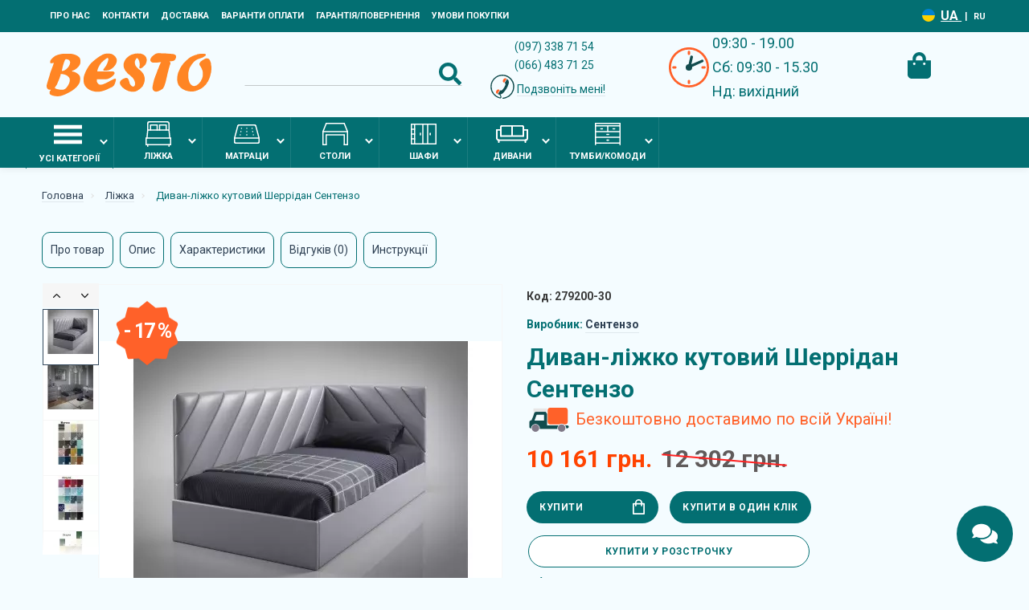

--- FILE ---
content_type: text/html; charset=utf-8
request_url: https://besto.com.ua/ua/dyvan-lizhko-sherridan-sentenzo
body_size: 40010
content:

 
 <!doctype html>
<html dir="ltr" lang="ua" class="is-loaded">
  <head>
    <meta charset="utf-8">
	<meta name="viewport" content="width=device-width, initial-scale=1, shrink-to-fit=no">
	<meta name="format-detection" content="telephone=no">
	<meta name="MobileOptimized" content="380">
    <base href="https://besto.com.ua/">
    <title>✴ Диван-ліжко кутовий Шеррідан Сентензо | з Безкоштовною доставкою ❗ Суперціна ❗ Кредит/розтрочка</title>

      
    <meta name="theme-color" content="#2E4053">
    <meta name="format-detection" content="telephone=no">
    <meta http-equiv="X-UA-Compatible" content="IE=Edge">
		<meta name="description" content="⭐ Гарантія низької ціни ⭐ Диван-ліжко кутовий Шеррідан Сентензо ✅ Безкоштовна доставка. ✅ Великий вибір, акції, продаж в розстрочку">
		<link href="image/jetcache/css/88bbfad0112bafe950534c23249a9fc4.css?1768383876" rel="stylesheet" type="text/css" />
<link rel="apple-touch-icon" sizes="180x180" href="https://besto.com.ua/image/cache/catalog/image/catalog/2.webp">
		<link rel="icon" type="image/png" href="https://besto.com.ua/image/cache/catalog/image/catalog/2.webp" sizes="32x32">
		<link rel="icon" type="image/png" href="https://besto.com.ua/image/cache/catalog/image/catalog/2.webp" sizes="16x16">
		<meta property="og:title" content="✴ Диван-ліжко кутовий Шеррідан Сентензо | з Безкоштовною доставкою ❗ Суперціна ❗ Кредит/розтрочка " />
		<meta property="og:type" content="website">
		<meta property="og:url" content="https://besto.com.ua/ua/dyvan-lizhko-sherridan-sentenzo">
		<meta property="og:image" content="https://besto.com.ua/image/cache/catalog/image/cache/catalog/sentenzo/sentenso-divan-krovat-sheridan-500x312.webp">
		<meta property="og:site_name" content="Интернет-магазин мебели besto">

	
	
	
	
	
	<link rel="stylesheet" href="https://fonts.googleapis.com/css2?family=Roboto:ital,wght@0,300;0,400;0,500;0,700;1,300;1,400;1,500;1,700&display=swap" type="text/css" media="screen and (min-width: 767px)">
<style>

:root {font-size: 10px; } @media (max-width: 479px) {:root {font-size: 9px; }}
.app {overflow: hidden;position: relative;min-height: 100%;transition: opacity 0.25s;opacity: 0;}
body {font: 400 1.4rem/1.714 "Roboto", Helvetica, Arial, als_rublregular, sans-serif;}
button,input,optgroup,select,textarea,.fancybox-container {font-family: "Roboto", Helvetica, Arial, als_rublregular, sans-serif;}
/* 34495E 2E4053 85929E 46, 64, 83, 0.5 46, 64, 83, 0.1 */
a,mark,.btn--copy:hover,.btn--blog:hover,.btn--preview:hover,.btn--preview:focus,.btn--dashed,.btn--link,.btn--transparent,.ui-check:hover,.ui-number .jq-number__spin:hover,.fancybox-close-small:hover,.popup__close:hover,.signin__close:hover,.slides .slick-arrow:hover,.products__sorting-btn,.products__item-price,.products__line-price,.products__line-buttons .btn--blog:hover,.products__micro-price,.products__tabs-btn,.media__item-title,.category__item:hover,.info__item svg,.sku__close:hover,.sku__thumbs-video,.sku__rating mark,.other__item-price,.details__tabs-btn,.comments__heading mark,.comments__statistic-count,.tabs__btn,.options__link, .options__btn,.catalog__nav-link:hover, .catalog__nav-link.is-active,.checkout__accordion dt,.checkout__basket-title,.offices__panel .ui-select .jq-selectbox__select,.personal__nav-link:hover,.personal__nav-link.is-active,.brands__item-link,.compare__column-item-price,.nav__topline-sublink,.nav__topbar-sublink,.search__btn:hover,.phone__link,.cart__item-title a,.nav__priority-dropdown .nav__link,.is-open > .nav__link,.is-open > .nav__link:not([href]):not([tabindex]),.is-open > .nav__link:not([href]):not([tabindex]):hover, .is-open > .nav__priority-toggle,.nav__promo-slides .slick-arrow:hover,.footer__social-link,.footer--v6 .footer__middle .nav-categories__link,.footer--v6 .footer__middle .footer__social-link:hover,.link, .sku__brand a,.link-underline, .sorting__link, .media__link, .category__link, .seo__readmore-link, .breadcrumbs__link, .reviews__link, .reviews__item-link,.footer__phone-link,.link-dashed, .products__status-link, .sku__status-link,.modal-header .close:hover,.blog__nav-link,.search__input,.subsc-min__btn,.footer__questions-link,.products__item-images .slick-arrow:hover,.products__line-images .slick-arrow:hover,.products__micro-images .slick-arrow:hover{
  color: #2E4053;}
.search__input:-ms-input-placeholder{
  color: #2E4053;}
.search__input::placeholder{
  color: #2E4053;}
@media (max-width: 767px) {
.header--v1 .acc .acc__btn.is-active,.header--v1 .lang .lang__btn.is-active,.header--v1 .wallet .wallet__btn.is-active,.header--v2 .acc .acc__btn.is-active,.header--v2 .lang .lang__btn.is-active,.header--v2 .wallet .wallet__btn.is-active,.header--v4 .acc .acc__btn.is-active,.header--v4 .lang .lang__btn.is-active,.header--v4 .wallet .wallet__btn.is-active,.header--v5 .acc .acc__btn.is-active,.header--v5 .lang .lang__btn.is-active,.header--v5 .wallet .wallet__btn.is-active,.header--v6 .acc .acc__btn.is-active,.header--v6 .lang .lang__btn.is-active,.header--v6 .wallet .wallet__btn.is-active,.header--v8 .acc .acc__btn.is-active,.header--v8 .lang .lang__btn.is-active,.header--v8 .wallet .wallet__btn.is-active,.header--v9 .acc .acc__btn.is-active,.header--v9 .lang .lang__btn.is-active,.header--v9 .wallet .wallet__btn.is-active,.header--v10 .acc .acc__btn.is-active,.header--v10 .lang .lang__btn.is-active,.header--v10 .wallet .wallet__btn.is-active{
  color: #2E4053;}
}
@media (min-width: 480px) {
.products__item--dual .products__item-title{
  color: #2E4053;}
}
.btn--transparent:hover,.btn--transparent:focus,.ui-check__input:checked ~ .ui-check__checkbox,.products__item-mark--new,.products__line-mark--new,.products__micro-mark--new,.pagination > li.active > a:after,.pagination > li.active > span:after,.tabs__btn.is-active:after,.options__dropdown > li:hover,.catalog__nav-menu > li.is-active > .catalog__nav-link,.contacts__item-icon,.blog__nav-link:hover,.article__tags-item:hover,.tags__btn:hover,.cart__counter,.nav,.ctrl-v6__btn-counter,.ctrl-v4__btn-counter,.header--service,.subsc__btn,.irs-bar,.irs-handle,.nav__topline-sublink:hover,.nav__topbar-sublink:hover,.nav__priority-dropdown li.is-open > .nav__link:not(.nav__link--arrow), .nav__priority-dropdown li.is-open > .nav__list-link,.nav__list-link:not(.nav__list-link--arrow):hover{
  background: #2E4053;}
.btn--transparent:hover,.btn--transparent:focus,.ui-range__input:focus,.ui-check__input:checked ~ .ui-check__radio,.ui-check__input:checked ~ .ui-check__checkbox,.options__dropdown > li:hover [class^="icon-view"]:after, .options__dropdown > li:hover [class^="icon-view"]:before,.offices__panel .ui-select .jq-selectbox__trigger-arrow,.personal__nav-link.is-active,.nav__priority-dropdown li.is-open > .nav__link--arrow:after, .nav__priority-dropdown li.is-open > .nav__list-link--arrow:after,.header--v9 .nav .nav__priority-toggle:after,.subsc-min__input:focus,.nav__list-link--arrow:hover:after{
  border-color: #2E4053;}
.irs-handle.state_hover, .irs-handle:hover{
  box-shadow: inset 0 0 0 .2rem #2E4053;}
.products__item-replace .icon-replace,.products__item-replace:hover,.reviews__slides--catalog .slick-arrow:hover,.compare__nav-prev:hover, .compare__nav-next:hover,.compare__column-add:hover,.compare__column-item-delete .icon-delete-compare,.compare__column-item-delete:hover{
  color: #34495E;}
.btn--white:hover,.btn--white:focus,.btn--blue,.btn--cart,.ui-size__input:checked ~ .ui-size__btn,.ui-select.opened .jq-selectbox__trigger,.ui-select .jq-selectbox__dropdown li:hover,.app-notice__btn:hover,.mCSB_scrollTools .mCSB_dragger .mCSB_dragger_bar,.products__slides > .slick-arrow:hover,.set__slides > .slick-arrow:hover,.sku__thumbs .slick-arrow:hover,.other__slides .slick-arrow:hover,.filter__back:hover,.filter__clear:hover,.reviews__slides--homepage > .slick-arrow:hover,.compare__column-add-icon,.cart__back:hover,.cart__clear:hover,.nav__list-close:hover,#collapse-shipping-method .btn.btn-primary,.scroll-to-top:hover,.btn--black:hover,.btn--black:focus,.app-chats__toggle{
  background: #34495E;}
.bootstrap-datetimepicker-widget table td.active, .bootstrap-datetimepicker-widget table td.active:hover,.bootstrap-datetimepicker-widget table td span.active,s.bootstrap-datetimepicker-widget table td.today:before {
  background-color: #34495E;}
.btn--white:hover,.btn--white:focus,.ui-size__input:checked ~ .ui-size__btn,.ui-size__btn:hover,.slick-current .sku__thumbs-item,.slick-current .sku__thumbs-video,.sku__thumbs-item:hover,.filter__clear:hover,.cart__clear:hover,.btn--black:hover,.btn--black:focus{
  border-color: #34495E;}
a:hover,.btn--link:hover,.btn--dashed:hover,.btn--dashed:focus,.products__sorting-btn:hover,.products__tabs-btn:hover,.media__item:not(.media__item--bg):hover .media__item-title,.sku__thumbs-video:hover,.tabs__btn:hover,.options__link:hover, .options__btn:hover,.brands__item-link:hover,.phone__btn:hover,.phone__link:hover,.acc__btn:hover,.lang__btn:hover,.wallet__btn:hover,.cart__item-title a:hover,.header--v1 .search .search__close:hover,.header--v2 .search .search__close:hover,.header--v3 .search .search__close:hover,.header--v4 .search .search__close:hover,.header--v6 .search .search__close:hover,.header--v7 .search .search__close:hover,.header--v1 .search .search__send:hover,.header--v2 .search .search__send:hover,.header--v3 .search .search__send:hover,.header--v4 .search .search__send:hover,.header--v6 .search .search__send:hover,.header--v7 .search .search__send:hover,.subsc-min__btn:hover,.footer__social--icons .footer__social-link:hover,.footer__social-link:hover,.footer__nav .footer__phone-link:hover,.footer--v6 .footer__middle .nav-categories__link:hover,.link:hover, .sku__brand a:hover,.link-underline:hover, .sorting__link:hover, .media__link:hover, .category__link:hover, .seo__readmore-link:hover, .breadcrumbs__link:hover, .reviews__link:hover, .reviews__item-link:hover, .footer__phone-link:hover,.link-dashed:hover, .products__status-link:hover, .sku__status-link:hover{
  color: #85929E;}
.pagination > li > span:after,.tabs__btn:hover:after,.subsc__btn:hover,.app-chats__toggle:hover,.pagination > li > a:after, .pagination > li > span:after{
  background: #85929E;}
.cart__clear:hover,.system__social-link:hover{
  border-color: #85929E;}
.search__input:focus,.header--v1 .search .search__input:focus,.header--v2 .search .search__input:focus,.header--v3 .search .search__input:focus,.header--v4 .search .search__input:focus,.header--v6 .search .search__input:focus,.header--v7 .search .search__input:focus,.nav__priority-toggle:after,.nav__link--arrow:after {
  border-bottom-color: #85929E;}
.nav__priority-toggle:after,.nav__link--arrow:after{
  border-right-color: #85929E;}
.ui-input:focus, .ui-textarea:focus, .ui-select .jq-selectbox__select:focus,.ui-check:hover .ui-check__radio, .ui-check:hover .ui-check__checkbox,.cart__counter:after,.ctrl-v6__btn-counter:after,.ctrl-v4__btn-counter:after{
  border-color: rgba(46, 64, 83, 0.5); /* 2E4053 0.5 */ }
.btn--dashed span,.products__sorting-btn,.media__item-title u,.phone__link,.link--underline, .sku__brand a,.link--dashed,.link-underline, .sorting__link, .media__link, .category__link, .seo__readmore-link, .breadcrumbs__link, .reviews__link, .reviews__item-link, .footer__phone-link,.link-dashed, .products__status-link, .sku__status-link{
  border-bottom-color: rgba(46, 64, 83, 0.1); /* 2E4053 0.1 */ }
.footer__nav .footer__phone-link:hover{
  border-color: rgba(46, 64, 83, 0.1); /* 2E4053 0.1 */ }


.btn--preview.js-btn-preview {display: none;}@media (min-width: 992px) {
.container-fluid {max-width: 95%;}
.slides--width-container {max-width: calc(95% - 4.0rem);}
}
@media (min-width: 1200px) {
.slides .slick-prev {margin: 0 0 0 calc(-95%/2);}
.slides .slick-next {margin: 0 calc(-95%/2) 0 0;}
}
/*Убрать аккаунт*/
.ctrl,
.checkout__accordion-content .ui-group .col-auto:first-child {
    display: none!important;
}
.header--v6 .ctrl-v6 {
    margin: 0 -2rem 0 0;
}

@media (min-width: 768px) {
    .nav__list-menu > li {
        position: unset;
    }
    .nav__list-dropdown {
        min-height: 100%;
    }
}

.simple-content .checkout-heading,.checkout-heading-button a {
color: #34495E; }
.checkout-heading-button a:hover{
color: #2E4053;
}
.simple-content .button,.simple-content .button:not(:disabled):not(.disabled):active {
background: #34495E;
border-color: #34495E;
}
			

</style>
		<link href="https://besto.com.ua/ua/dyvan-lizhko-sherridan-sentenzo" rel="canonical">
		<link rel="stylesheet" href="catalog/view/javascript/font-awesome/css/font-awesome.min.css" type="text/css">
		<link href="https://besto.com.ua/image/cache/catalog/image/catalog/2.webp" rel="icon">
		

     
       <!---->
		
		
        
        
        
		
		



      
      


<!-- Google tag (gtag.js) -->
<script type="text/javascript"  async src="https://www.googletagmanager.com/gtag/js?id=AW-395096959">
</script>
<script type="text/javascript" >
  window.dataLayer = window.dataLayer || [];
  function gtag(){dataLayer.push(arguments);}
  gtag('js', new Date());

  gtag('config', 'AW-395096959');
</script>

  
  
  <!-- Google Tag Manager -->
<script type="text/javascript" >(function(w,d,s,l,i){w[l]=w[l]||[];w[l].push({'gtm.start':
new Date().getTime(),event:'gtm.js'});var f=d.getElementsByTagName(s)[0],
j=d.createElement(s),dl=l!='dataLayer'?'&l='+l:'';j.async=true;j.src=
'https://www.googletagmanager.com/gtm.js?id='+i+dl;f.parentNode.insertBefore(j,f);
})(window,document,'script','dataLayer','GTM-M3RCP36');</script>
<!-- End Google Tag Manager -->
<!-- Global site tag (gtag.js) - Google Ads: 395096959 -->

  <link rel="alternate" hreflang="ru" href="https://besto.com.ua/divan-krovat-sherridan-sentenzo" />
<link rel="alternate" hreflang="uk" href="https://besto.com.ua/ua/dyvan-lizhko-sherridan-sentenzo" />
<link rel="alternate" hreflang="x-default" href="https://besto.com.ua/ua/dyvan-lizhko-sherridan-sentenzo" />

<link rel="preload" href="https://besto.com.ua/image/cache/catalog/image/cache/catalog/sentenzo/sentenso-divan-krovat-sheridan-500x312.webp" as="image">
<style>

.mobile-menu-item  {
 display: none; 
}
.mobile-menu {
min-height: 53px;
}

.js-gallery-slides > a {
display: none;
}
.js-gallery-slides > a:nth-child(1) {
display: block;
}
.js-gallery-thumbs  {
display: none;
}

</style>
<link rel="preload" href="catalog/view/theme/technics/sprites/sprite.svg" as="image">

<link rel="preload" href="https://besto.com.ua/image/cache/catalog/image/catalog/10.webp" as="image">
<link href="image/jetcache/css/d2a7fcdc030390f3faecfa02cc10fab2.fonts.css?1768383876" rel="stylesheet" type="text/css" />
</head>
  <body class="page-homepage">
  <!-- Google Tag Manager (noscript) -->
<noscript><iframe src="https://www.googletagmanager.com/ns.html?id=GTM-M3RCP36"
height="0" width="0" style="display:none;visibility:hidden"></iframe></noscript>
<!-- End Google Tag Manager (noscript) -->
    <div class="app app--v5">
	  
	  <!-- Header v5 :: Start-->
      <header class="header header--v5">
          <div class="topline">
            <div class="container-fluid">
              <div class="row">
                                <div class="col-auto header_nav">
                  <nav class="nav__topline is-hidden is-md-visible">
                    <ul class="nav__topline-menu">
	                   

	                       
	                        
    <li><a class="nav__topline-link" href="https://besto.com.ua/ua/uk_about_us">Про нас</a></li>


    <li><a class="nav__topline-link" href="https://besto.com.ua/ua/contact-us">Контакти</a></li>


    <li><a class="nav__topline-link" href="https://besto.com.ua/ua/dostavka-ua">Доставка</a></li>


    <li><a class="nav__topline-link" href="https://besto.com.ua/ua/payment-ukr">Варіанти оплати </a></li>


    <li><a class="nav__topline-link" href="https://besto.com.ua/ua/garantiya_ukr">Гарантія/Повернення</a></li>


    <li><a class="nav__topline-link" href="https://besto.com.ua/ua/umovy">Умови покупки</a></li>


	                                        
	 
	                                    	
                    </ul>
                  </nav>
                </div>
                				<div class="col-auto languages">
						<style>

		.langmark {
			margin-top: 1px;
			margin-right: 0;
			color: #FFF;
		}

		.langmark a {
			color: #FFF;
			font-size: 1.1rem;
			font-weight: bold;
		}

  @media screen and (max-width: 767px) {
		.langmark a {
			color: #000;
			font-size: 1.8rem;
			font-weight: bold;
		}
		.langmark li {
			text-align: center; 
			vertical-align: middle;			
			display: inline;
			margin: 0 0 0 0 !important;
			padding: 0;
		}

  }


		.langmark a:hover {
			color: #f5964b;
			text-decoration: none;
		}

		.langmark li {
			text-align: center; 
			vertical-align: middle;			
			display: inline;
			margin: 0 0 0 4px;
			padding: 0;
		}
		.langmark ul {

			margin: 0 0 0 0;
			padding: 0;
		}
		.langmark a.langmarkactive {
			color: #ffffff !important;
			font-weight: bold;
			font-size: 1.6rem;
			text-decoration:underline !important;
		}

		.langmark .uf {
			text-align: center; 
			vertical-align: middle;			
			display: inline-block;
			width: 16px;
			height: 16px;
			border-radius: 50%;
			margin-right: 0px;
			margin-top: -3px;
			background-image: linear-gradient(to bottom, #0082D1, #0082D1 50%, #FFD100 50%, #FFD100);
		}
	
</style>
	<div id="language" class="langmark">
		<ul class="list-inline">
							
													<li>
						<a  aria-label="Language switcher"  class="langmarkactive"  onclick="lm_deleteCookie('languageauto'); window.location = 'https://besto.com.ua/ua/dyvan-lizhko-sherridan-sentenzo'"><div class="uf"></div></a>
					</li>
								
									<li>
						<a  aria-label="Language switcher"  class="langmarkactive"  onclick="lm_deleteCookie('languageauto'); window.location = 'https://besto.com.ua/ua/dyvan-lizhko-sherridan-sentenzo'">UA </a>
					</li>
													<li>|</li>
											
				
									<li>
						<a  href="https://besto.com.ua/divan-krovat-sherridan-sentenzo"  aria-label="Language switcher"  onclick="lm_setCookie('languageauto', '1', {expires: 180}); window.location = 'https://besto.com.ua/divan-krovat-sherridan-sentenzo'">RU </a>
					</li>
													</ul>
	</div>


				</div>
              </div>
            </div>
          </div>
        <div class="topbar">
          <div class="container-fluid">
            <div class="row">
              <div class="col col-lg-3 head_logo">
                <div class="logo">
																		<a href="https://besto.com.ua/ua/"><img src="https://besto.com.ua/image/catalog/besto-logo.svg" title="Интернет-магазин мебели besto" width="205" height="110" alt="Интернет-магазин мебели besto"></a>
											 
				</div>
              </div>
              <div class="col-hidden col-md-visible col-lg-3 col-search">
                <div class="search js-search">
                    <button aria-label="Search Button" class="search__btn">
                      <!--<svg class="icon-search">
                        <use xlink:href="catalog/view/theme/technics/sprites/sprite.svg#icon-search"></use>
                      </svg>-->
					  <i class="fa fa-2x fa-search" aria-hidden="true"></i>
                    </button>
                    <div class="search__wrapper">
                      <div class="search__wrapper-in">
						<button aria-label="Sarch Send" class="search__send">
                          <!--<svg class="icon-search">
                            <use xlink:href="catalog/view/theme/technics/sprites/sprite.svg#icon-search"></use>
                          </svg>-->
						  <i class="fa fa-search" aria-hidden="true"></i>
						</button>
                        <button aria-label="Search Close" class="search__close">
                          <!--<svg class="icon-close">
                            <use xlink:href="catalog/view/theme/technics/sprites/sprite.svg#icon-close"></use>
                          </svg>-->
						  <i class="fa fa-times" aria-hidden="true"></i>
                        </button>
                        <input aria-label="Search" class="search__input js-search-input" name="search" value="" type="search">
                      </div>
                    </div>
                </div>
              </div>
			  <div class="col-hidden col-md-visible col-lg-3 col-phone">
				 
	                <ul class="phones">
											                 	                    
								   <li><a class="phone__menu-link" rel="nofollow" href="tel:0973387154">(097) 338 71 54</a></li>
						                 	                    
								   <li><a class="phone__menu-link" rel="nofollow" href="tel:0664837125">(066) 483 71 25</a></li>
						 
																<span class="tel-call">
							<svg xmlns="http://www.w3.org/2000/svg" width="30px" height="30px" viewBox="0 0 10.41 10.54">
								<defs><style>
.cls-5{fill:#FF6129;}.cls-6{fill:#124c4e;}
</style></defs>
								<g id="Слой_2" data-name="Слой 2">
									<g id="Capa_1" data-name="Capa 1">
										<g id="telephone">
											<g id="telephone-2" data-name="telephone">
												<path class="cls-5" d="M2.58,7.05s.49-.82,1-.54a4.52,4.52,0,0,1,.4.24L3,8.47a2.51,2.51,0,0,1-.4-.28C2.08,7.73,2.58,7.05,2.58,7.05Z"/>
												<path class="cls-6" d="M5.21,0a5.24,5.24,0,0,1,5.2,5.27,5.27,5.27,0,0,1-3.8,5.08,3.37,3.37,0,0,1-1.14.19c-.22,0-.29-.06-.3-.21s.3-.25.3-.25a4.79,4.79,0,0,0,1-.22A4.78,4.78,0,0,0,5.21.5,4.74,4.74,0,0,0,.49,5.27,4.81,4.81,0,0,0,3.93,9.93c.42.1.64,0-.05-1.21a1.71,1.71,0,0,1-.69-.17L4.26,6.83a.78.78,0,0,0,.93-.2,5.55,5.55,0,0,0,.75-1,5.52,5.52,0,0,0,.53-1.11.8.8,0,0,0-.23-.92l1-1.73A1.9,1.9,0,0,1,7.9,4a8.15,8.15,0,0,1-1,2.26A8.4,8.4,0,0,1,5.33,8.16a2.2,2.2,0,0,1-1,.51h0c.78,1.28.33,1.79-.19,1.74A5.23,5.23,0,0,1,0,5.27,5.24,5.24,0,0,1,5.21,0Z"/>
												<path class="cls-5" d="M6.61,1.61A2.19,2.19,0,0,1,7,1.84L6,3.55a3.54,3.54,0,0,1-.4-.25c-.49-.37,0-1.17,0-1.17S6,1.38,6.61,1.61Z"/>
											</g>
										</g>
									</g>
								</g>
							</svg>
						</span>
						<a class="phone__link js-fancy-popup" href="#inline">Подзвоніть мені!</a>
						<div id="inline" class="popup popup--570" style="display:none;">        <div class="writeus"><span class="writeus__heading">Замовіти зворотній дзвінок</span>
          <div class="writeus__form">
			<form class="data-callback">
              <label class="ui-label required">Ваше ім’я:</label>
              <div class="ui-field">
                <input class="ui-input" type="text" value="" name="name" placeholder="Ваше ім’я:">
              </div>
              <label class="ui-label required">Ваш телефон:</label>
              <div class="ui-field">
                <input class="ui-input" type="text" value="" name="phone" placeholder="Ваш телефон:">
              </div>
              <label class="ui-label">Коментар: </label>
              <div class="ui-field">
                <textarea class="ui-textarea" name="comment" cols="30" rows="10" placeholder="Коментар: "></textarea>
              </div>
			  
              <div class="writeus__action">
                <button type="button" class="btn btn--blue contact-send">Вiдправити</button>
              </div>
				 
            </form>
          </div>
        </div>
</div>
									  </ul>
					
			  </div>
			  				  <div class="col-hidden col-md-visible col-lg-2 col-hours">
					<span class="clock-icon">
						<svg xmlns="http://www.w3.org/2000/svg" width="25px" height="25px" viewBox="0 0 9.73 9.73">
							<defs><style>
.cls-1{fill:#124c4e;}.cls-2{fill:#FF6129;}
</style></defs>
							<g id="Слой_2" data-name="Слой 2">
								<g id="Capa_1" data-name="Capa 1">
									<g id="clock">
										<g id="clock-2" data-name="clock">
											<path class="cls-1" d="M4.86,9.73A4.87,4.87,0,1,1,9.73,4.86,4.87,4.87,0,0,1,4.86,9.73Zm0-9.21A4.34,4.34,0,1,0,9.2,4.86,4.35,4.35,0,0,0,4.86.52Z"/>
											<path class="cls-1" d="M1.85,4.8c-.06-.29-.33-.21-.51-.21S.86,4.5.82,4.86s.39.28.52.28.45.07.51-.21a.15.15,0,0,0,0-.07S1.86,4.81,1.85,4.8Z"/>
											<path class="cls-1" d="M8.91,4.83c0-.33-.35-.24-.52-.24s-.49-.09-.52.27.36.28.5.28.51.09.54-.25V4.83Z"/>
											<path class="cls-1" d="M4.87.82c-.37,0-.28.36-.28.52s-.07.44.21.51h.13c.29-.07.21-.34.21-.51S5.23.82,4.87.82Z"/>
											<path class="cls-1" d="M4.87,7.87c-.36,0-.28.38-.28.52s-.07.44.21.51h.13c.29-.07.21-.34.21-.51S5.23,7.9,4.87,7.87Z"/>
											<path class="cls-2" d="M8.37,3.14A.31.31,0,0,0,8,3L5.45,4.1l.4-1.78A.32.32,0,0,0,5.58,2a.3.3,0,0,0-.38.2L4.77,4.09a.75.75,0,0,0-.68.77.75.75,0,0,0,.73.78h.09a.76.76,0,0,0,.73-.78.41.41,0,0,0,0-.11L8.26,3.56A.3.3,0,0,0,8.37,3.14Z"/>
										</g>
									</g>
								</g>
							</g>
						</svg>
					</span>
					<span class="openhours">09:30 - 19.00<br />
Сб: 09:30 - 15.30<br />
Нд: вихідний</span><br/>
					
				  </div>
			  			              <div class="col-auto head-cart">
                <div class="cart js-toggle js-cart-call" id="cart">
                  <button aria-label="Cart Toggle" class="cart__btn js-toggle-btn">
                    <!--<svg class="icon-cart">
                      <use xlink:href="catalog/view/theme/technics/sprites/sprite.svg#icon-cart"></use>
                    </svg>-->
					<i class="fa fa-3x fa-shopping-bag" aria-hidden="true"></i>
					<span id="cart-total">
										</span>
					<!---<span class="cart-text">Кошик</span>-->
                  </button>
			  <div class="cart__dropdown js-toggle-dropdown">
                    <div class="cart__head">
                      <button class="cart__back js-toggle-close">
                        <!--<svg class="icon-back">
                          <use xlink:href="catalog/view/theme/technics/sprites/sprite.svg#icon-back"></use>
                        </svg>-->
						<i class="fa fa-3x fa-angle-right" aria-hidden="true"></i>
                      </button><span class="cart__heading">Кошик покупок</span>
                      <button class="cart__clear" onclick="cart.clear();" style="display: none;">
                        <!--<svg class="icon-clear">
                          <use xlink:href="catalog/view/theme/technics/sprites/sprite.svg#icon-clear"></use>
                        </svg>--><i class="fa fa-trash" aria-hidden="true"></i> Очистити
                      </button>
                    </div>
                    <div class="cart__body">
                      <div class="cart__scroll">
					  					  <ul class="cart__list">
					    <li><div class="cart__item"><p>Ваш кошик порожній!</p></div></li>
					  </ul>
					                        </div>
                    </div>
                    <div class="cart__foot" style="display: none;">
                      <div class="row">
                        <div class="col-5"><a class="btn btn--link" href="https://besto.com.ua/ua/cart">Кошик для покупок</a></div>
                        <div class="col-7"><a class="btn btn--blue" href="https://besto.com.ua/ua/simplecheckout">Оформлення замовлення</a>
												<!--<a class="btn btn--link js-fancy-popup-cart" href="#popup-buy-click-cc" data-typefrom="cart-popup" data-for="">Швидке замовлення</a>-->
												</div>
                      </div>
                    </div>
                  </div>
				  
		 
		  <div class="popup popup--570" style="display: none;" id="popup-buy-click-cc">
			<button class="popup__close" data-fancybox-close>
			  <!--<svg class="icon-close">
				<use xlink:href="catalog/view/theme/technics/sprites/sprite.svg#icon-close"></use>
			  </svg>-->
			  <i class="fa fa-times" aria-hidden="true"></i>
			</button>
			<div class="writeus"><span class="writeus__heading">Швидке замовлення</span>
			  <div class="writeus__form">
				 
	<label class="ui-label required" >Ім&#39;я</label>
	<div class="ui-field" >
		<input class="ui-input" type="text" placeholder="Ім&#39;я" value=""    name="name">
	</div>

	<label class="ui-label required" >Телефон</label>
	<div class="ui-field" >
		<input class="ui-input" type="text" placeholder="Телефон" value=""  name="phone">
	</div>

	<label class="ui-label" style="display:none;">E-Mail</label>
	<div class="ui-field" style="display:none;">
		<input class="ui-input" type="text" placeholder=" E-Mail" value=""  name="email">
	</div>

	<label class="ui-label required" >Коментар</label>
	<div class="ui-field" >
		<textarea class="ui-textarea" rows="5" placeholder="Коментар" name="comment"></textarea>
	</div>

				
				  <div class="writeus__action">
					<button type="button" class="btn btn--blue js-btn-add-cart-fast-custom quickbuy-send" onclick="cart.add2cartFast($('#popup-buy-click-cc input,#popup-buy-click-cc textarea'));">Відправити замовлення</button>
					<input name="redirect"  value="1" class="fast-redirect" type="hidden">
					 
				  </div>
			  </div>
			</div>
		  </div>
		                </div>
              </div> 
            </div>
          </div>
        </div>
        <nav class="nav js-sticky">
          <div class="container-fluid mobile-menu">
            <div class="nav__mobile">
              <ul class="nav__menu">
                <li><a aria-label="Mobile Menu Toggle" class="nav__link nav__link--arrow" href="#">
                    <!--<svg class="icon-toggle">
                      <use xlink:href="catalog/view/theme/technics/sprites/sprite.svg#icon-toggle"></use>
                    </svg>-->
					<svg viewBox="0 0 15 10" class="icon-toggle" id="icon-toggle" xmlns="http://www.w3.org/2000/svg">
						<defs><style>
.drcls-1{fill:#fff;fill-rule:evenodd}
</style></defs>
						<path class="drcls-1" d="M0 0h15v2H0V0zm0 4h15v2H0V4zm0 4h15v2H0V8z"/>
					</svg>
					</a>
                  <div class="nav__dropdown nav__dropdown--list">
                    <div class="nav__list">
                      <div class="nav__list-head">
                        <button class="nav__list-close">
                          <!--<svg class="icon-back">
                            <use xlink:href="catalog/view/theme/technics/sprites/sprite.svg#icon-back"></use>
                          </svg>-->
						  <svg viewBox="0 0 19 15" class="icon-back" id="icon-back" xmlns="http://www.w3.org/2000/svg">
							<defs><style>
.agcls-1{fill-rule:evenodd}
</style></defs>
							<path id="agarrow-thin-left" class="agcls-1" d="M1191 42.482a1.02 1.02 0 001 1.037h14.59l-4.53 4.71a1.065 1.065 0 000 1.466.982.982 0 001.42 0l6.23-6.479a1.062 1.062 0 000-1.464l-6.23-6.479a.982.982 0 00-1.42 0 1.065 1.065 0 000 1.466l4.53 4.71H1192a1.02 1.02 0 00-1 1.033z" transform="translate(-1191 -35)"/>
						  </svg>
                        </button>
						<div class="logo mobile">
																								<a href="https://besto.com.ua/ua/"><img src="https://besto.com.ua/image/catalog/besto-logo.svg" width="130" height="70" title="Интернет-магазин мебели besto" alt="Интернет-магазин мебели besto"></a>
															 
						</div>
						<div class="languages mobile">
								
	<div id="language" class="langmark">
		<ul class="list-inline">
							
													<li>
						<a  aria-label="Language switcher"  class="langmarkactive"  onclick="lm_deleteCookie('languageauto'); window.location = 'https://besto.com.ua/ua/dyvan-lizhko-sherridan-sentenzo'"><div class="uf"></div></a>
					</li>
								
									<li>
						<a  aria-label="Language switcher"  class="langmarkactive"  onclick="lm_deleteCookie('languageauto'); window.location = 'https://besto.com.ua/ua/dyvan-lizhko-sherridan-sentenzo'">UA </a>
					</li>
													<li>|</li>
											
				
									<li>
						<a  href="https://besto.com.ua/divan-krovat-sherridan-sentenzo"  aria-label="Language switcher"  onclick="lm_setCookie('languageauto', '1', {expires: 180}); window.location = 'https://besto.com.ua/divan-krovat-sherridan-sentenzo'">RU </a>
					</li>
													</ul>
	</div>


						</div>
                      </div>
                      <div class="nav__list-body">
                        <ul class="nav__list-menu"></ul>
                      </div>
                    </div>
                  </div>
                </li>
              </ul>
            </div>
			<div class="logo mobile">
															<a href="https://besto.com.ua/ua/"><img src="https://besto.com.ua/image/catalog/besto-logo.svg" width="130" height="70" title="Интернет-магазин мебели besto" alt="Интернет-магазин мебели besto"></a>
									 
			</div>
            <div class="nav__priority">
              <ul class="nav__menu js-priority" data-text-more="Ще...">
 
                <!-- MAIN NAV  -->
				                  <!-- MAIN NAV Vertical  -->
                <li><a class="nav__link nav__link--arrow" href="/">
                   <!-- <svg class="icon-toggle">
                      <use xlink:href="catalog/view/theme/technics/sprites/sprite.svg#icon-toggle"></use>
                    </svg>-->
					<svg viewBox="0 0 15 10" class="icon-toggle" id="icon-toggle" xmlns="http://www.w3.org/2000/svg">
						<defs></defs>
						<path class="drcls-1" d="M0 0h15v2H0V0zm0 4h15v2H0V4zm0 4h15v2H0V8z"/>
					</svg>
					 Усі категорії  </a>
                  <div class="nav__dropdown">
                    <div class="nav__list">
                      <div class="nav__list-head">
                        <button class="nav__list-close">
                          <!--<svg class="icon-back">
                            <use xlink:href="catalog/view/theme/technics/sprites/sprite.svg#icon-back"></use>
                          </svg>-->
						  <svg viewBox="0 0 19 15" class="icon-back" id="icon-back" xmlns="http://www.w3.org/2000/svg">
							<defs></defs>
							<path id="agarrow-thin-left" class="agcls-1" d="M1191 42.482a1.02 1.02 0 001 1.037h14.59l-4.53 4.71a1.065 1.065 0 000 1.466.982.982 0 001.42 0l6.23-6.479a1.062 1.062 0 000-1.464l-6.23-6.479a.982.982 0 00-1.42 0 1.065 1.065 0 000 1.466l4.53 4.71H1192a1.02 1.02 0 00-1 1.033z" transform="translate(-1191 -35)"/>
						  </svg>
                        </button><b class="nav__list-heading">Категорії</b>
                      </div>
                      <div class="nav__list-body">
                        <ul class="nav__list-menu">
                                           
                          
   
   

          <li><a class="nav__list-link nav__list-link--arrow" href="https://besto.com.ua/ua/lizhka">Ліжка</a>
                            <div class="nav__list-dropdown"><b class="nav__list-back">Ліжка</b>
                              <ul class="nav__list-menu">
                                 
                                   
                                    <li><a class="nav__list-link" href="https://besto.com.ua/ua/lizhka/dytyachi-lizhka">Дитячі ліжка</a></li>
                                                                   
                                   
                                    <li><a class="nav__list-link" href="https://besto.com.ua/ua/lizhka/dvuhyarusni-lizhka">2-х ярусні ліжка</a></li>
                                                                   
                                   
                                    <li><a class="nav__list-link" href="https://besto.com.ua/ua/lizhka/cherdac-horyshche">Ліжко-горище</a></li>
                                                                   
                                   
                                    <li><a class="nav__list-link" href="https://besto.com.ua/ua/lizhka/dvuspalni-lizhka">Двоспальні ліжка</a></li>
                                                                   
                                   
                                    <li><a class="nav__list-link" href="https://besto.com.ua/ua/lizhka/odnospalni-lizhka">Односпальні ліжка</a></li>
                                                                   
                                   
                                    <li><a class="nav__list-link" href="https://besto.com.ua/ua/lizhka/polutorni-lizhka">Полуторні ліжка</a></li>
                                                                   
                                   
                                    <li><a class="nav__list-link" href="https://besto.com.ua/ua/lizhka/z-myakym-uzgoliviam">Ліжка з м'яким узголів'ям</a></li>
                                                                   
                                   
                                    <li><a class="nav__list-link" href="https://besto.com.ua/ua/lizhka/derevyani-lizhka">Дерев'яні ліжка</a></li>
                                                                   
                                   
                                    <li><a class="nav__list-link" href="https://besto.com.ua/ua/lizhka/metalevi">Металеві ліжка</a></li>
                                                                   
                                   
                                    <li><a class="nav__list-link" href="https://besto.com.ua/ua/lizhka/transformeri">Ліжка-трансформери</a></li>
                                                                   
                                   
                                    <li><a class="nav__list-link" href="https://besto.com.ua/ua/lizhka/spalni-modulna-sistema">Спальні/набори</a></li>
                                                                                                </ul>
                            </div>

        </li>
     
  
                                                                    
                          
   
   

          <li><a class="nav__list-link nav__list-link--arrow" href="https://besto.com.ua/ua/matratsi">Матраци</a>
                            <div class="nav__list-dropdown"><b class="nav__list-back">Матраци</b>
                              <ul class="nav__list-menu">
                                 
                                   
                                    <li><a class="nav__list-link" href="https://besto.com.ua/ua/matratsi/na-nezalezhnyh-pruzhinah">На незалежних пружинах</a></li>
                                                                   
                                   
                                    <li><a class="nav__list-link" href="https://besto.com.ua/ua/matratsi/bezpruzhinni">Безпружинні матраци</a></li>
                                                                   
                                   
                                    <li><a class="nav__list-link" href="https://besto.com.ua/ua/matratsi/nedorogi">Недорогі матраци</a></li>
                                                                   
                                   
                                    <li><a class="nav__list-link" href="https://besto.com.ua/ua/matratsi/dytyachy">Дитячі матраци</a></li>
                                                                   
                                   
                                    <li><a class="nav__list-link" href="https://besto.com.ua/ua/matratsi/na-dyvan-tonki">На диван/Тонкі матраци/Топпери</a></li>
                                                                   
                                   
                                    <li><a class="nav__list-link" href="https://besto.com.ua/ua/matratsi/namatratsnyky">Наматрацники</a></li>
                                                                   
                                   
                                    <li><a class="nav__list-link" href="https://besto.com.ua/ua/matratsi/podushky">Подушки</a></li>
                                                                   
                                   
                                    <li><a class="nav__list-link" href="https://besto.com.ua/ua/matratsi/kovdry">Ковдри</a></li>
                                                                                                </ul>
                            </div>

        </li>
     
  
                                                                    
                          
   
   

          <li><a class="nav__list-link nav__list-link--arrow" href="https://besto.com.ua/ua/sloli">Столи</a>
                            <div class="nav__list-dropdown"><b class="nav__list-back">Столи</b>
                              <ul class="nav__list-menu">
                                 
                                   
                                    <li><a class="nav__list-link" href="https://besto.com.ua/ua/sloli/pysmovi">Письмовi столи</a></li>
                                                                   
                                   
                                    <li><a class="nav__list-link" href="https://besto.com.ua/ua/sloli/kuhonni-obidni">Кухонні/Обідні столи</a></li>
                                                                   
                                   
                                    <li><a class="nav__list-link" href="https://besto.com.ua/ua/sloli/zhurnalni">Журнальні столики</a></li>
                                                                   
                                   
                                    <li><a class="nav__list-link" href="https://besto.com.ua/ua/sloli/tualetni">Туалетні столики</a></li>
                                                                                                </ul>
                            </div>

        </li>
     
  
                                                                    
                          
  
                                                                    
                          
   
   

          <li><a class="nav__list-link nav__list-link--arrow" href="https://besto.com.ua/ua/shafy">Шафи</a>
                            <div class="nav__list-dropdown"><b class="nav__list-back">Шафи</b>
                              <ul class="nav__list-menu">
                                 
                                   
                                    <li><a class="nav__list-link" href="https://besto.com.ua/ua/shafy/ornoy">Распашна шафа</a></li>
                                                                   
                                   
                                    <li><a class="nav__list-link" href="https://besto.com.ua/ua/shafy/penaly">Шафа пенал</a></li>
                                                                   
                                   
                                    <li><a class="nav__list-link" href="https://besto.com.ua/ua/shafy/polytsi-stelazhi">Системы зберігання/полиці/стелажі</a></li>
                                                                                                </ul>
                            </div>

        </li>
     
  
                                                                    
                          
   
   

          <li><a class="nav__list-link nav__list-link--arrow" href="https://besto.com.ua/ua/dyvany">Дивани</a>
                            <div class="nav__list-dropdown"><b class="nav__list-back">Дивани</b>
                              <ul class="nav__list-menu">
                                 
                                   
                                    <li><a class="nav__list-link" href="https://besto.com.ua/ua/dyvany/tahta-sofa-kushetca">Діван-ліжко/тахта/софа</a></li>
                                                                   
                                   
                                    <li><a class="nav__list-link" href="https://besto.com.ua/ua/dyvany/krislo-lizhko">Крісло-ліжко/крісло</a></li>
                                                                   
                                   
                                    <li><a class="nav__list-link" href="https://besto.com.ua/ua/dyvany/rozkladnyy">Розкладний диван</a></li>
                                                                                                </ul>
                            </div>

        </li>
     
  
                                                                    
                          
   
   

          <li><a class="nav__list-link nav__list-link--arrow" href="https://besto.com.ua/ua/tumba-komod">Тумби/комоди</a>
                            <div class="nav__list-dropdown"><b class="nav__list-back">Тумби/комоди</b>
                              <ul class="nav__list-menu">
                                 
                                   
                                    <li><a class="nav__list-link" href="https://besto.com.ua/ua/tumba-komod/komod">Комоди</a></li>
                                                                   
                                   
                                    <li><a class="nav__list-link" href="https://besto.com.ua/ua/tumba-komod/pid-tv">Тумба під тв</a></li>
                                                                   
                                   
                                    <li><a class="nav__list-link" href="https://besto.com.ua/ua/tumba-komod/dlia-vzuttya">Обувниця / Полка для взуття</a></li>
                                                                   
                                   
                                    <li><a class="nav__list-link" href="https://besto.com.ua/ua/tumba-komod/prilizhkova">Приліжкова тумба</a></li>
                                                                   
                                   
                                    <li><a class="nav__list-link" href="https://besto.com.ua/ua/tumba-komod/u-predpokii">Комод в передпокій</a></li>
                                                                   
                                   
                                    <li><a class="nav__list-link" href="https://besto.com.ua/ua/tumba-komod/vitalna">Вітальня/Модульна система</a></li>
                                                                   
                                   
                                    <li><a class="nav__list-link" href="https://besto.com.ua/ua/tumba-komod/peredpokiy">Передпокій</a></li>
                                                                   
                                   
                                    <li><a class="nav__list-link" href="https://besto.com.ua/ua/tumba-komod/dzerkalo-lustro">Люстро/Дзеркало</a></li>
                                                                                                </ul>
                            </div>

        </li>
     
  
                                                                    
                          
  
                                                                    
                          
  
                                                                                                              </ul>
                      </div>
                    </div>
                  </div>
                </li>
                  <!-- MAIN NAV Vertical  --> 
				                  <!-- MAIN NAV Horizontal  -->
                   

                       
                         
   
     
      <li class="catmenu-item">
		<a class="nav__link nav__link--arrow link164" href="https://besto.com.ua/ua/lizhka">
								<svg xmlns="http://www.w3.org/2000/svg" viewBox="0 0 472.5 472.5" width="32px" height="32px" style="fill:none;stroke:#fff;stroke-linecap:round;stroke-linejoin:round;stroke-width:22.5px;">
						<g id="Слой_2" data-name="Слой 2"><g id="Слой_1-2" data-name="Слой 1"><path class="cls-1" d="M41.25,41.25a30,30,0,0,1,30-30"/><path class="cls-1" d="M431.25,41.25a30,30,0,0,0-30-30"/><line class="cls-1" x1="71.25" y1="11.25" x2="401.25" y2="11.25"/><line class="cls-1" x1="41.25" y1="41.25" x2="41.25" y2="161.25"/><line class="cls-1" x1="431.25" y1="41.25" x2="431.25" y2="161.25"/><line class="cls-1" x1="11.25" y1="311.25" x2="461.25" y2="311.25"/><line class="cls-1" x1="11.25" y1="311.25" x2="11.25" y2="431.25"/><line class="cls-1" x1="461.25" y1="311.25" x2="461.25" y2="431.25"/><line class="cls-1" x1="11.25" y1="431.25" x2="461.25" y2="431.25"/><line class="cls-1" x1="41.25" y1="431.25" x2="41.25" y2="461.25"/><line class="cls-1" x1="431.25" y1="431.25" x2="431.25" y2="461.25"/><line class="cls-1" x1="93.75" y1="161.25" x2="93.75" y2="71.25"/><line class="cls-1" x1="213.75" y1="161.25" x2="213.75" y2="71.25"/><line class="cls-1" x1="93.75" y1="71.25" x2="213.75" y2="71.25"/><line class="cls-1" x1="258.75" y1="161.25" x2="258.75" y2="71.25"/><line class="cls-1" x1="378.75" y1="161.25" x2="378.75" y2="71.25"/><line class="cls-1" x1="258.75" y1="71.25" x2="378.75" y2="71.25"/><line class="cls-1" x1="41.25" y1="161.25" x2="431.25" y2="161.25"/><line class="cls-1" x1="26.25" y1="311.25" x2="41.25" y2="161.25"/><line class="cls-1" x1="446.25" y1="311.25" x2="431.25" y2="161.25"/></g></g>
					</svg>
						Ліжка
		</a>
                  <div class="nav__dropdown">
                    <div class="nav__list">
                      <div class="nav__list-head">
                        <button class="nav__list-close">
                          <svg class="icon-back">
                            <use xlink:href="catalog/view/theme/technics/sprites/sprite.svg#icon-back"></use>
                          </svg>
                        </button><b class="nav__list-heading">Категории</b>
                      </div>
                      <div class="nav__list-body">
                        <ul class="nav__list-menu">
                           
                             
                              <li><a class="nav__list-link" href="https://besto.com.ua/ua/lizhka/dytyachi-lizhka">Дитячі ліжка</a></li>
                                                       
                             
                              <li><a class="nav__list-link" href="https://besto.com.ua/ua/lizhka/dvuhyarusni-lizhka">2-х ярусні ліжка</a></li>
                                                       
                             
                              <li><a class="nav__list-link" href="https://besto.com.ua/ua/lizhka/cherdac-horyshche">Ліжко-горище</a></li>
                                                       
                             
                              <li><a class="nav__list-link" href="https://besto.com.ua/ua/lizhka/dvuspalni-lizhka">Двоспальні ліжка</a></li>
                                                       
                             
                              <li><a class="nav__list-link" href="https://besto.com.ua/ua/lizhka/odnospalni-lizhka">Односпальні ліжка</a></li>
                                                       
                             
                              <li><a class="nav__list-link" href="https://besto.com.ua/ua/lizhka/polutorni-lizhka">Полуторні ліжка</a></li>
                                                       
                             
                              <li><a class="nav__list-link" href="https://besto.com.ua/ua/lizhka/z-myakym-uzgoliviam">Ліжка з м'яким узголів'ям</a></li>
                                                       
                             
                              <li><a class="nav__list-link" href="https://besto.com.ua/ua/lizhka/derevyani-lizhka">Дерев'яні ліжка</a></li>
                                                       
                             
                              <li><a class="nav__list-link" href="https://besto.com.ua/ua/lizhka/metalevi">Металеві ліжка</a></li>
                                                       
                             
                              <li><a class="nav__list-link" href="https://besto.com.ua/ua/lizhka/transformeri">Ліжка-трансформери</a></li>
                                                       
                             
                              <li><a class="nav__list-link" href="https://besto.com.ua/ua/lizhka/spalni-modulna-sistema">Спальні/набори</a></li>
                                                                              </ul>
                      </div>
                    </div>
                  </div>
        </li>
     
  
                                        
 
                   

                       
                         
   
     
      <li class="catmenu-item">
		<a class="nav__link nav__link--arrow link165" href="https://besto.com.ua/ua/matratsi">
								<svg xmlns="http://www.w3.org/2000/svg" viewBox="0 0 472.5 352.5" width="32px" height="32px" style="fill:none;stroke:#fff;stroke-linecap:round;stroke-linejoin:round;stroke-width:22.5px;">
						<g id="Слой_2" data-name="Слой 2"><g id="Слой_1-2" data-name="Слой 1"><line class="cls-1" x1="11.25" y1="326.25" x2="11.25" y2="251.25"/><line class="cls-1" x1="461.25" y1="326.25" x2="461.25" y2="251.25"/><line class="cls-1" x1="26.25" y1="341.25" x2="446.25" y2="341.25"/><line class="cls-1" x1="461.25" y1="251.25" x2="11.25" y2="251.25"/><line class="cls-1" x1="71.25" y1="26.25" x2="11.25" y2="251.25"/><line class="cls-1" x1="401.25" y1="26.25" x2="461.25" y2="251.25"/><line class="cls-1" x1="86.25" y1="11.25" x2="386.25" y2="11.25"/><line class="cls-1" x1="116.4" y1="191.25" x2="116.1" y2="191.25"/><line class="cls-1" x1="356.4" y1="191.25" x2="356.1" y2="191.25"/><line class="cls-1" x1="127.64" y1="131.25" x2="127.34" y2="131.25"/><line class="cls-1" x1="345.13" y1="131.25" x2="344.83" y2="131.25"/><line class="cls-1" x1="138.89" y1="71.25" x2="138.59" y2="71.25"/><line class="cls-1" x1="236.4" y1="71.25" x2="236.1" y2="71.25"/><line class="cls-1" x1="333.88" y1="71.25" x2="333.58" y2="71.25"/><line class="cls-1" x1="236.4" y1="131.25" x2="236.1" y2="131.25"/><line class="cls-1" x1="236.4" y1="191.25" x2="236.1" y2="191.25"/><path class="cls-1" d="M11.25,326.25a15,15,0,0,0,15,15"/><path class="cls-1" d="M461.25,326.25a15,15,0,0,1-15,15"/><path class="cls-1" d="M71.25,26.25c2-7.5,6.71-15,15-15"/><path class="cls-1" d="M401.25,26.25c-2-7.5-6.71-15-15-15"/></g></g>
					</svg>
						Матраци
		</a>
                  <div class="nav__dropdown">
                    <div class="nav__list">
                      <div class="nav__list-head">
                        <button class="nav__list-close">
                          <svg class="icon-back">
                            <use xlink:href="catalog/view/theme/technics/sprites/sprite.svg#icon-back"></use>
                          </svg>
                        </button><b class="nav__list-heading">Категории</b>
                      </div>
                      <div class="nav__list-body">
                        <ul class="nav__list-menu">
                           
                             
                              <li><a class="nav__list-link" href="https://besto.com.ua/ua/matratsi/na-nezalezhnyh-pruzhinah">На незалежних пружинах</a></li>
                                                       
                             
                              <li><a class="nav__list-link" href="https://besto.com.ua/ua/matratsi/bezpruzhinni">Безпружинні матраци</a></li>
                                                       
                             
                              <li><a class="nav__list-link" href="https://besto.com.ua/ua/matratsi/nedorogi">Недорогі матраци</a></li>
                                                       
                             
                              <li><a class="nav__list-link" href="https://besto.com.ua/ua/matratsi/dytyachy">Дитячі матраци</a></li>
                                                       
                             
                              <li><a class="nav__list-link" href="https://besto.com.ua/ua/matratsi/na-dyvan-tonki">На диван/Тонкі матраци/Топпери</a></li>
                                                       
                             
                              <li><a class="nav__list-link" href="https://besto.com.ua/ua/matratsi/namatratsnyky">Наматрацники</a></li>
                                                       
                             
                              <li><a class="nav__list-link" href="https://besto.com.ua/ua/matratsi/podushky">Подушки</a></li>
                                                       
                             
                              <li><a class="nav__list-link" href="https://besto.com.ua/ua/matratsi/kovdry">Ковдри</a></li>
                                                                              </ul>
                      </div>
                    </div>
                  </div>
        </li>
     
  
                                        
 
                   

                       
                         
   
     
      <li class="catmenu-item">
		<a class="nav__link nav__link--arrow link166" href="https://besto.com.ua/ua/sloli">
								<svg xmlns="http://www.w3.org/2000/svg" viewBox="0 0 472.5 412.5" width="32px" height="32px" style="fill:none;stroke:#fff;stroke-linecap:round;stroke-linejoin:round;stroke-width:22.5px;">
						<g id="Слой_2" data-name="Слой 2"><g id="Слой_1-2" data-name="Слой 1"><line class="cls-1" x1="11.25" y1="401.25" x2="11.25" y2="161.25"/><line class="cls-1" x1="461.25" y1="161.25" x2="461.25" y2="401.25"/><line class="cls-1" x1="11.25" y1="161.25" x2="461.25" y2="161.25"/><line class="cls-1" x1="71.25" y1="221.25" x2="71.25" y2="401.25"/><line class="cls-1" x1="401.25" y1="401.25" x2="401.25" y2="221.25"/><line class="cls-1" x1="71.25" y1="221.25" x2="401.25" y2="221.25"/><line class="cls-1" x1="461.25" y1="401.25" x2="401.25" y2="401.25"/><line class="cls-1" x1="71.25" y1="401.25" x2="11.25" y2="401.25"/><line class="cls-1" x1="11.25" y1="161.25" x2="71.25" y2="11.25"/><line class="cls-1" x1="461.25" y1="161.25" x2="401.25" y2="11.25"/><line class="cls-1" x1="71.25" y1="11.25" x2="401.25" y2="11.25"/></g></g>
					</svg>
						Столи
		</a>
                  <div class="nav__dropdown">
                    <div class="nav__list">
                      <div class="nav__list-head">
                        <button class="nav__list-close">
                          <svg class="icon-back">
                            <use xlink:href="catalog/view/theme/technics/sprites/sprite.svg#icon-back"></use>
                          </svg>
                        </button><b class="nav__list-heading">Категории</b>
                      </div>
                      <div class="nav__list-body">
                        <ul class="nav__list-menu">
                           
                             
                              <li><a class="nav__list-link" href="https://besto.com.ua/ua/sloli/pysmovi">Письмовi столи</a></li>
                                                       
                             
                              <li><a class="nav__list-link" href="https://besto.com.ua/ua/sloli/kuhonni-obidni">Кухонні/Обідні столи</a></li>
                                                       
                             
                              <li><a class="nav__list-link" href="https://besto.com.ua/ua/sloli/zhurnalni">Журнальні столики</a></li>
                                                       
                             
                              <li><a class="nav__list-link" href="https://besto.com.ua/ua/sloli/tualetni">Туалетні столики</a></li>
                                                                              </ul>
                      </div>
                    </div>
                  </div>
        </li>
     
  
                                        
 
                   

                       
                        
                                        
 
                   

                       
                         
   
     
      <li class="catmenu-item">
		<a class="nav__link nav__link--arrow link168" href="https://besto.com.ua/ua/shafy">
								<svg xmlns="http://www.w3.org/2000/svg" viewBox="0 0 472.5 382.5" width="32px" height="32px" style="fill:none;stroke:#fff;stroke-linecap:round;stroke-linejoin:round;stroke-width:22.5px;">
						<g id="Слой_2" data-name="Слой 2"><g id="Слой_1-2" data-name="Слой 1"><line class="cls-1" x1="11.25" y1="11.25" x2="461.25" y2="11.25"/><line class="cls-1" x1="461.25" y1="371.25" x2="11.25" y2="371.25"/><line class="cls-1" x1="11.25" y1="11.25" x2="11.25" y2="371.25"/><line class="cls-1" x1="461.25" y1="11.25" x2="461.25" y2="371.25"/><line class="cls-1" x1="71.25" y1="11.25" x2="71.25" y2="371.25"/><line class="cls-1" x1="221.25" y1="11.25" x2="221.25" y2="371.25"/><line class="cls-1" x1="311.25" y1="11.25" x2="311.25" y2="371.25"/><line class="cls-1" x1="356.25" y1="206.25" x2="356.25" y2="176.25"/><line class="cls-1" x1="176.25" y1="206.25" x2="176.25" y2="176.25"/><line class="cls-1" x1="71.25" y1="101.25" x2="11.25" y2="101.25"/><line class="cls-1" x1="71.25" y1="191.25" x2="11.25" y2="191.25"/><line class="cls-1" x1="71.25" y1="281.25" x2="11.25" y2="281.25"/></g></g>
					</svg>
						Шафи
		</a>
                  <div class="nav__dropdown">
                    <div class="nav__list">
                      <div class="nav__list-head">
                        <button class="nav__list-close">
                          <svg class="icon-back">
                            <use xlink:href="catalog/view/theme/technics/sprites/sprite.svg#icon-back"></use>
                          </svg>
                        </button><b class="nav__list-heading">Категории</b>
                      </div>
                      <div class="nav__list-body">
                        <ul class="nav__list-menu">
                           
                             
                              <li><a class="nav__list-link" href="https://besto.com.ua/ua/shafy/ornoy">Распашна шафа</a></li>
                                                       
                             
                              <li><a class="nav__list-link" href="https://besto.com.ua/ua/shafy/penaly">Шафа пенал</a></li>
                                                       
                             
                              <li><a class="nav__list-link" href="https://besto.com.ua/ua/shafy/polytsi-stelazhi">Системы зберігання/полиці/стелажі</a></li>
                                                                              </ul>
                      </div>
                    </div>
                  </div>
        </li>
     
  
                                        
 
                   

                       
                         
   
     
      <li class="catmenu-item">
		<a class="nav__link nav__link--arrow link169" href="https://besto.com.ua/ua/dyvany">
								<svg xmlns="http://www.w3.org/2000/svg" viewBox="0 0 472.5 262.5" width="40px" height="32px" style="fill:none;stroke:#fff;stroke-linecap:round;stroke-linejoin:round;stroke-width:22.5px;">
						<g id="Слой_2" data-name="Слой 2"><g id="Слой_1-2" data-name="Слой 1"><line class="cls-1" x1="11.25" y1="71.25" x2="11.25" y2="191.25"/><line class="cls-1" x1="461.25" y1="71.25" x2="461.25" y2="191.25"/><line class="cls-1" x1="41.25" y1="221.25" x2="431.25" y2="221.25"/><line class="cls-1" x1="11.25" y1="71.25" x2="71.25" y2="71.25"/><line class="cls-1" x1="71.25" y1="161.25" x2="71.25" y2="26.25"/><line class="cls-1" x1="461.25" y1="71.25" x2="401.25" y2="71.25"/><line class="cls-1" x1="401.25" y1="161.25" x2="401.25" y2="26.25"/><line class="cls-1" x1="71.25" y1="161.25" x2="401.25" y2="161.25"/><line class="cls-1" x1="86.25" y1="11.25" x2="386.25" y2="11.25"/><line class="cls-1" x1="236.25" y1="146.25" x2="236.25" y2="11.25"/><line class="cls-1" x1="41.25" y1="221.25" x2="41.25" y2="251.25"/><line class="cls-1" x1="431.25" y1="221.25" x2="431.25" y2="251.25"/><path class="cls-1" d="M71.25,26.25a15,15,0,0,1,15-15"/><path class="cls-1" d="M401.25,26.25a15,15,0,0,0-15-15"/><path class="cls-1" d="M11.25,191.25a30,30,0,0,0,30,30"/><path class="cls-1" d="M461.25,191.25a30,30,0,0,1-30,30"/></g></g>
					</svg>
						Дивани
		</a>
                  <div class="nav__dropdown">
                    <div class="nav__list">
                      <div class="nav__list-head">
                        <button class="nav__list-close">
                          <svg class="icon-back">
                            <use xlink:href="catalog/view/theme/technics/sprites/sprite.svg#icon-back"></use>
                          </svg>
                        </button><b class="nav__list-heading">Категории</b>
                      </div>
                      <div class="nav__list-body">
                        <ul class="nav__list-menu">
                           
                             
                              <li><a class="nav__list-link" href="https://besto.com.ua/ua/dyvany/tahta-sofa-kushetca">Діван-ліжко/тахта/софа</a></li>
                                                       
                             
                              <li><a class="nav__list-link" href="https://besto.com.ua/ua/dyvany/krislo-lizhko">Крісло-ліжко/крісло</a></li>
                                                       
                             
                              <li><a class="nav__list-link" href="https://besto.com.ua/ua/dyvany/rozkladnyy">Розкладний диван</a></li>
                                                                              </ul>
                      </div>
                    </div>
                  </div>
        </li>
     
  
                                        
 
                   

                       
                         
   
     
      <li class="catmenu-item">
		<a class="nav__link nav__link--arrow link170" href="https://besto.com.ua/ua/tumba-komod">
								<svg xmlns="http://www.w3.org/2000/svg" viewBox="0 0 472.5 412.5" width="32px" height="32px" style="fill:none;stroke:#fff;stroke-linecap:round;stroke-linejoin:round;stroke-width:22.5px;">
						<g id="Слой_2" data-name="Слой 2"><g id="Слой_1-2" data-name="Слой 1"><line class="cls-1" x1="11.25" y1="371.25" x2="461.25" y2="371.25"/><line class="cls-1" x1="11.25" y1="56.25" x2="11.25" y2="371.25"/><line class="cls-1" x1="461.25" y1="56.25" x2="461.25" y2="371.25"/><line class="cls-1" x1="11.25" y1="371.25" x2="11.25" y2="401.25"/><line class="cls-1" x1="461.25" y1="371.25" x2="461.25" y2="401.25"/><line class="cls-1" x1="11.25" y1="266.25" x2="461.25" y2="266.25"/><line class="cls-1" x1="11.25" y1="161.25" x2="461.25" y2="161.25"/><line class="cls-1" x1="11.25" y1="56.25" x2="461.25" y2="56.25"/><line class="cls-1" x1="236.25" y1="56.25" x2="236.25" y2="161.25"/><line class="cls-1" x1="108.75" y1="108.75" x2="138.75" y2="108.75"/><line class="cls-1" x1="333.75" y1="108.75" x2="363.75" y2="108.75"/><line class="cls-1" x1="221.25" y1="213.75" x2="251.25" y2="213.75"/><line class="cls-1" x1="221.25" y1="318.75" x2="251.25" y2="318.75"/><line class="cls-1" x1="11.25" y1="11.25" x2="461.25" y2="11.25"/><line class="cls-1" x1="11.25" y1="11.25" x2="11.25" y2="56.25"/><line class="cls-1" x1="461.25" y1="11.25" x2="461.25" y2="56.25"/></g></g>
					</svg>
						Тумби/комоди
		</a>
                  <div class="nav__dropdown">
                    <div class="nav__list">
                      <div class="nav__list-head">
                        <button class="nav__list-close">
                          <svg class="icon-back">
                            <use xlink:href="catalog/view/theme/technics/sprites/sprite.svg#icon-back"></use>
                          </svg>
                        </button><b class="nav__list-heading">Категории</b>
                      </div>
                      <div class="nav__list-body">
                        <ul class="nav__list-menu">
                           
                             
                              <li><a class="nav__list-link" href="https://besto.com.ua/ua/tumba-komod/komod">Комоди</a></li>
                                                       
                             
                              <li><a class="nav__list-link" href="https://besto.com.ua/ua/tumba-komod/pid-tv">Тумба під тв</a></li>
                                                       
                             
                              <li><a class="nav__list-link" href="https://besto.com.ua/ua/tumba-komod/dlia-vzuttya">Обувниця / Полка для взуття</a></li>
                                                       
                             
                              <li><a class="nav__list-link" href="https://besto.com.ua/ua/tumba-komod/prilizhkova">Приліжкова тумба</a></li>
                                                       
                             
                              <li><a class="nav__list-link" href="https://besto.com.ua/ua/tumba-komod/u-predpokii">Комод в передпокій</a></li>
                                                       
                             
                              <li><a class="nav__list-link" href="https://besto.com.ua/ua/tumba-komod/vitalna">Вітальня/Модульна система</a></li>
                                                       
                             
                              <li><a class="nav__list-link" href="https://besto.com.ua/ua/tumba-komod/peredpokiy">Передпокій</a></li>
                                                       
                             
                              <li><a class="nav__list-link" href="https://besto.com.ua/ua/tumba-komod/dzerkalo-lustro">Люстро/Дзеркало</a></li>
                                                                              </ul>
                      </div>
                    </div>
                  </div>
        </li>
     
  
                                        
 
                   

                       
                        
                                        
 
                   

                       
                        
                                        
 
                   
                  <!-- MAIN NAV Horizontal  -->                 
                <!-- MAIN NAV  -->

              </ul>
            </div>
			                <div class="search js-search">
                    <button aria-label="Search Button" class="search__btn">
                      <!--<svg class="icon-search">
                        <use xlink:href="catalog/view/theme/technics/sprites/sprite.svg#icon-search"></use>
                      </svg>-->
					  <i class="fa fa-2x fa-search" aria-hidden="true"></i>
                    </button>
                    <div class="search__wrapper">
                      <div class="search__wrapper-in">
						<button aria-label="Sarch Send" class="search__send">
                          <!--<svg class="icon-search">
                            <use xlink:href="catalog/view/theme/technics/sprites/sprite.svg#icon-search"></use>
                          </svg>-->
						  <i class="fa fa-search" aria-hidden="true"></i>
						</button>
                        <button aria-label="Search Close" class="search__close">
                          <!--<svg class="icon-close">
                            <use xlink:href="catalog/view/theme/technics/sprites/sprite.svg#icon-close"></use>
                          </svg>-->
						  <i class="fa fa-times" aria-hidden="true"></i>
                        </button>
                        <input aria-label="Search" class="search__input js-search-input" name="search" value="" type="search">
                      </div>
                    </div>
                </div>
			<a class="tel-mob js-fancy-popup" aria-label="Phone Popup" href="#tel-mobile">
				<!--<svg class="icon-contacts-phone">
				  <use xlink:href="catalog/view/theme/technics/sprites/sprite.svg#icon-contacts-phone"></use>
				</svg>-->
				<svg viewBox="0 0 14 14" class="icon-contacts-phone" id="icon-contacts-phone" xmlns="http://www.w3.org/2000/svg">
					<defs><style>
.bbcls-1{fill:#fff;fill-rule:evenodd}
</style></defs>
					<path id="bbphone" class="bbcls-1" d="M1090.21 688.609l.03-.032 1.46-1.671a1.143 1.143 0 00.3-.895 1.381 1.381 0 00-.37-.8l-.06-.048-2.07-1.642a1.174 1.174 0 00-1.63.029.454.454 0 00-.08.1l-.56.839a7.605 7.605 0 01-2.67-2.038 7.757 7.757 0 01-2.04-2.669l.84-.559a1.134 1.134 0 00.1-.078 1.2 1.2 0 00.03-1.634l-1.65-2.073c-.01-.019-.03-.037-.04-.054a1.238 1.238 0 00-1.7-.072l-1.68 1.456-.03.029a1.631 1.631 0 00-.39 1.191 7.157 7.157 0 00.54 2.352 14.587 14.587 0 003.26 4.87 14.757 14.757 0 004.87 3.26c.8.304 2.74.945 3.54.139zm-7.53-4.288c-2.88-2.88-3.66-6.11-3.4-6.66l1.62-1.41h.01l1.61 2.03-.83.546c-.01.01-.03.022-.04.034a1.014 1.014 0 00-.38.767c-.02.3-.07 1.218 2.41 3.693.61.612 2.47 2.474 3.69 2.41a1.054 1.054 0 00.77-.378l.03-.047.55-.821 2.03 1.608-1.41 1.619c-.55.272-3.78-.512-6.66-3.391z" transform="translate(-1078 -675)"/>
				</svg>
			</a>
			<div id="tel-mobile" class="popup popup--570" style="display:none;">
				<button data-fancybox-close="" class="popup__close" title="Close">
					<svg class="icon-close"><use xlink:href="catalog/view/theme/technics/sprites/sprite.svg#icon-close"></use></svg>
				</button>
				 
	                <ul class="phones">
											                 	                    
								   <li><a class="phone__menu-link" rel="nofollow" href="tel:(097) 338 71 54">(097) 338 71 54</a></li>
						                 	                    
								   <li><a class="phone__menu-link" rel="nofollow" href="tel:(066) 483 71 25">(066) 483 71 25</a></li>
						 
											<a class="phone__link js-fancy-popup" href="#inline">Подзвоніть мені!</a>
							<div id="inline" class="popup popup--570" style="display:none;">        <div class="writeus"><span class="writeus__heading">Замовіти зворотній дзвінок</span>
          <div class="writeus__form">
			<form class="data-callback">
              <label class="ui-label required">Ваше ім’я:</label>
              <div class="ui-field">
                <input class="ui-input" type="text" value="" name="name" placeholder="Ваше ім’я:">
              </div>
              <label class="ui-label required">Ваш телефон:</label>
              <div class="ui-field">
                <input class="ui-input" type="text" value="" name="phone" placeholder="Ваш телефон:">
              </div>
              <label class="ui-label">Коментар: </label>
              <div class="ui-field">
                <textarea class="ui-textarea" name="comment" cols="30" rows="10" placeholder="Коментар: "></textarea>
              </div>
			  
              <div class="writeus__action">
                <button type="button" class="btn btn--blue contact-send">Вiдправити</button>
              </div>
				 
            </form>
          </div>
        </div>
</div>
							
					
			</div>
			              <div class="col-auto head-cart">
                <div class="cart js-toggle js-cart-call" id="cart">
                  <button aria-label="Cart Toggle" class="cart__btn js-toggle-btn">
                    <!--<svg class="icon-cart">
                      <use xlink:href="catalog/view/theme/technics/sprites/sprite.svg#icon-cart"></use>
                    </svg>-->
					<i class="fa fa-3x fa-shopping-bag" aria-hidden="true"></i>
					<span id="cart-total">
										</span>
					<!---<span class="cart-text">Кошик</span>-->
                  </button>
			  <div class="cart__dropdown js-toggle-dropdown">
                    <div class="cart__head">
                      <button class="cart__back js-toggle-close">
                        <!--<svg class="icon-back">
                          <use xlink:href="catalog/view/theme/technics/sprites/sprite.svg#icon-back"></use>
                        </svg>-->
						<i class="fa fa-3x fa-angle-right" aria-hidden="true"></i>
                      </button><span class="cart__heading">Кошик покупок</span>
                      <button class="cart__clear" onclick="cart.clear();" style="display: none;">
                        <!--<svg class="icon-clear">
                          <use xlink:href="catalog/view/theme/technics/sprites/sprite.svg#icon-clear"></use>
                        </svg>--><i class="fa fa-trash" aria-hidden="true"></i> Очистити
                      </button>
                    </div>
                    <div class="cart__body">
                      <div class="cart__scroll">
					  					  <ul class="cart__list">
					    <li><div class="cart__item"><p>Ваш кошик порожній!</p></div></li>
					  </ul>
					                        </div>
                    </div>
                    <div class="cart__foot" style="display: none;">
                      <div class="row">
                        <div class="col-5"><a class="btn btn--link" href="https://besto.com.ua/ua/cart">Кошик для покупок</a></div>
                        <div class="col-7"><a class="btn btn--blue" href="https://besto.com.ua/ua/simplecheckout">Оформлення замовлення</a>
												<!--<a class="btn btn--link js-fancy-popup-cart" href="#popup-buy-click-cc" data-typefrom="cart-popup" data-for="">Швидке замовлення</a>-->
												</div>
                      </div>
                    </div>
                  </div>
				  
		 
		  <div class="popup popup--570" style="display: none;" id="popup-buy-click-cc">
			<button class="popup__close" data-fancybox-close>
			  <!--<svg class="icon-close">
				<use xlink:href="catalog/view/theme/technics/sprites/sprite.svg#icon-close"></use>
			  </svg>-->
			  <i class="fa fa-times" aria-hidden="true"></i>
			</button>
			<div class="writeus"><span class="writeus__heading">Швидке замовлення</span>
			  <div class="writeus__form">
				 
	<label class="ui-label required" >Ім&#39;я</label>
	<div class="ui-field" >
		<input class="ui-input" type="text" placeholder="Ім&#39;я" value=""    name="name">
	</div>

	<label class="ui-label required" >Телефон</label>
	<div class="ui-field" >
		<input class="ui-input" type="text" placeholder="Телефон" value=""  name="phone">
	</div>

	<label class="ui-label" style="display:none;">E-Mail</label>
	<div class="ui-field" style="display:none;">
		<input class="ui-input" type="text" placeholder=" E-Mail" value=""  name="email">
	</div>

	<label class="ui-label required" >Коментар</label>
	<div class="ui-field" >
		<textarea class="ui-textarea" rows="5" placeholder="Коментар" name="comment"></textarea>
	</div>

				
				  <div class="writeus__action">
					<button type="button" class="btn btn--blue js-btn-add-cart-fast-custom quickbuy-send" onclick="cart.add2cartFast($('#popup-buy-click-cc input,#popup-buy-click-cc textarea'));">Відправити замовлення</button>
					<input name="redirect"  value="1" class="fast-redirect" type="hidden">
					 
				  </div>
			  </div>
			</div>
		  </div>
		                </div>
              </div>
            <div class="ctrl"></div>
          </div>
        </nav>
				<div class="mobile-menu cats ">
		<div class="slider_arrows">
			<a href="#" aria-label="Mobile Category Menu Previous" class="slider-arrow sl_prev"><i class="fa fa-3x fa-angle-left" aria-hidden="true"></i></a>
			<a href="#" aria-label="Mobile Category Menu Next" class="slider-arrow sl_next"><i class="fa fa-3x fa-angle-right" aria-hidden="true"></i></a>
		</div>
		<div class="mobile-menu-slick">
				
															<div class="mobile-menu-item">
							<a class="nav__link link1" href="https://besto.com.ua/ua/lizhka">
												<center>
										<svg xmlns="http://www.w3.org/2000/svg" viewBox="0 0 472.5 472.5" width="27px" height="27px" style="fill:none;stroke:#2E4053;stroke-linecap:round;stroke-linejoin:round;stroke-width:22.5px;>
											<g id=" Слой_2"="" data-name="Слой 2"><g id="Слой_1-2" data-name="Слой 1"><path class="cls-1" d="M41.25,41.25a30,30,0,0,1,30-30"></path><path class="cls-1" d="M431.25,41.25a30,30,0,0,0-30-30"></path><line class="cls-1" x1="71.25" y1="11.25" x2="401.25" y2="11.25"></line><line class="cls-1" x1="41.25" y1="41.25" x2="41.25" y2="161.25"></line><line class="cls-1" x1="431.25" y1="41.25" x2="431.25" y2="161.25"></line><line class="cls-1" x1="11.25" y1="311.25" x2="461.25" y2="311.25"></line><line class="cls-1" x1="11.25" y1="311.25" x2="11.25" y2="431.25"></line><line class="cls-1" x1="461.25" y1="311.25" x2="461.25" y2="431.25"></line><line class="cls-1" x1="11.25" y1="431.25" x2="461.25" y2="431.25"></line><line class="cls-1" x1="41.25" y1="431.25" x2="41.25" y2="461.25"></line><line class="cls-1" x1="431.25" y1="431.25" x2="431.25" y2="461.25"></line><line class="cls-1" x1="93.75" y1="161.25" x2="93.75" y2="71.25"></line><line class="cls-1" x1="213.75" y1="161.25" x2="213.75" y2="71.25"></line><line class="cls-1" x1="93.75" y1="71.25" x2="213.75" y2="71.25"></line><line class="cls-1" x1="258.75" y1="161.25" x2="258.75" y2="71.25"></line><line class="cls-1" x1="378.75" y1="161.25" x2="378.75" y2="71.25"></line><line class="cls-1" x1="258.75" y1="71.25" x2="378.75" y2="71.25"></line><line class="cls-1" x1="41.25" y1="161.25" x2="431.25" y2="161.25"></line><line class="cls-1" x1="26.25" y1="311.25" x2="41.25" y2="161.25"></line><line class="cls-1" x1="446.25" y1="311.25" x2="431.25" y2="161.25"></line></g>
										</svg>
									</center>
											Ліжка
							</a>
						</div>
																																																					
																				<div class="mobile-menu-item">
							<a class="nav__link link2" href="https://besto.com.ua/ua/matratsi">
												<center>
										<svg xmlns="http://www.w3.org/2000/svg" viewBox="0 0 472.5 352.5" width="27px" height="27px" style="fill:none;stroke:#2E4053;stroke-linecap:round;stroke-linejoin:round;stroke-width:22.5px;">
											<g id="Слой_2" data-name="Слой 2"><g id="Слой_1-2" data-name="Слой 1"><line class="cls-1" x1="11.25" y1="326.25" x2="11.25" y2="251.25"></line><line class="cls-1" x1="461.25" y1="326.25" x2="461.25" y2="251.25"></line><line class="cls-1" x1="26.25" y1="341.25" x2="446.25" y2="341.25"></line><line class="cls-1" x1="461.25" y1="251.25" x2="11.25" y2="251.25"></line><line class="cls-1" x1="71.25" y1="26.25" x2="11.25" y2="251.25"></line><line class="cls-1" x1="401.25" y1="26.25" x2="461.25" y2="251.25"></line><line class="cls-1" x1="86.25" y1="11.25" x2="386.25" y2="11.25"></line><line class="cls-1" x1="116.4" y1="191.25" x2="116.1" y2="191.25"></line><line class="cls-1" x1="356.4" y1="191.25" x2="356.1" y2="191.25"></line><line class="cls-1" x1="127.64" y1="131.25" x2="127.34" y2="131.25"></line><line class="cls-1" x1="345.13" y1="131.25" x2="344.83" y2="131.25"></line><line class="cls-1" x1="138.89" y1="71.25" x2="138.59" y2="71.25"></line><line class="cls-1" x1="236.4" y1="71.25" x2="236.1" y2="71.25"></line><line class="cls-1" x1="333.88" y1="71.25" x2="333.58" y2="71.25"></line><line class="cls-1" x1="236.4" y1="131.25" x2="236.1" y2="131.25"></line><line class="cls-1" x1="236.4" y1="191.25" x2="236.1" y2="191.25"></line><path class="cls-1" d="M11.25,326.25a15,15,0,0,0,15,15"></path><path class="cls-1" d="M461.25,326.25a15,15,0,0,1-15,15"></path><path class="cls-1" d="M71.25,26.25c2-7.5,6.71-15,15-15"></path><path class="cls-1" d="M401.25,26.25c-2-7.5-6.71-15-15-15"></path></g></g>
										</svg>
									</center>
											Матраци
							</a>
						</div>
																																																
																									<div class="mobile-menu-item">
							<a class="nav__link link3" href="https://besto.com.ua/ua/sloli">
												<center>
										<svg xmlns="http://www.w3.org/2000/svg" viewBox="0 0 472.5 412.5" width="27px" height="27px" style="fill:none;stroke:#2E4053;stroke-linecap:round;stroke-linejoin:round;stroke-width:22.5px;">
											<g id="Слой_2" data-name="Слой 2"><g id="Слой_1-2" data-name="Слой 1"><line class="cls-1" x1="11.25" y1="401.25" x2="11.25" y2="161.25"></line><line class="cls-1" x1="461.25" y1="161.25" x2="461.25" y2="401.25"></line><line class="cls-1" x1="11.25" y1="161.25" x2="461.25" y2="161.25"></line><line class="cls-1" x1="71.25" y1="221.25" x2="71.25" y2="401.25"></line><line class="cls-1" x1="401.25" y1="401.25" x2="401.25" y2="221.25"></line><line class="cls-1" x1="71.25" y1="221.25" x2="401.25" y2="221.25"></line><line class="cls-1" x1="461.25" y1="401.25" x2="401.25" y2="401.25"></line><line class="cls-1" x1="71.25" y1="401.25" x2="11.25" y2="401.25"></line><line class="cls-1" x1="11.25" y1="161.25" x2="71.25" y2="11.25"></line><line class="cls-1" x1="461.25" y1="161.25" x2="401.25" y2="11.25"></line><line class="cls-1" x1="71.25" y1="11.25" x2="401.25" y2="11.25"></line></g></g>
										</svg>
									</center>
											Столи
							</a>
						</div>
																																											
																																			<div class="mobile-menu-item">
							<a class="nav__link link5" href="https://besto.com.ua/ua/shafy">
												<center>
										<svg xmlns="http://www.w3.org/2000/svg" viewBox="0 0 472.5 382.5" width="27px" height="27px" style="fill:none;stroke:#2E4053;stroke-linecap:round;stroke-linejoin:round;stroke-width:22.5px;">
											<g id="Слой_2" data-name="Слой 2"><g id="Слой_1-2" data-name="Слой 1"><line class="cls-1" x1="11.25" y1="11.25" x2="461.25" y2="11.25"></line><line class="cls-1" x1="461.25" y1="371.25" x2="11.25" y2="371.25"></line><line class="cls-1" x1="11.25" y1="11.25" x2="11.25" y2="371.25"></line><line class="cls-1" x1="461.25" y1="11.25" x2="461.25" y2="371.25"></line><line class="cls-1" x1="71.25" y1="11.25" x2="71.25" y2="371.25"></line><line class="cls-1" x1="221.25" y1="11.25" x2="221.25" y2="371.25"></line><line class="cls-1" x1="311.25" y1="11.25" x2="311.25" y2="371.25"></line><line class="cls-1" x1="356.25" y1="206.25" x2="356.25" y2="176.25"></line><line class="cls-1" x1="176.25" y1="206.25" x2="176.25" y2="176.25"></line><line class="cls-1" x1="71.25" y1="101.25" x2="11.25" y2="101.25"></line><line class="cls-1" x1="71.25" y1="191.25" x2="11.25" y2="191.25"></line><line class="cls-1" x1="71.25" y1="281.25" x2="11.25" y2="281.25"></line></g></g>
										</svg>
									</center>
											Шафи
							</a>
						</div>
																																	
																																								<div class="mobile-menu-item">
							<a class="nav__link link6" href="https://besto.com.ua/ua/dyvany">
												<center>
										<svg xmlns="http://www.w3.org/2000/svg" viewBox="0 0 472.5 262.5" width="27px" height="27px" style="fill:none;stroke:#2E4053;stroke-linecap:round;stroke-linejoin:round;stroke-width:22.5px;">
											<g id="Слой_2" data-name="Слой 2"><g id="Слой_1-2" data-name="Слой 1"><line class="cls-1" x1="11.25" y1="71.25" x2="11.25" y2="191.25"></line><line class="cls-1" x1="461.25" y1="71.25" x2="461.25" y2="191.25"></line><line class="cls-1" x1="41.25" y1="221.25" x2="431.25" y2="221.25"></line><line class="cls-1" x1="11.25" y1="71.25" x2="71.25" y2="71.25"></line><line class="cls-1" x1="71.25" y1="161.25" x2="71.25" y2="26.25"></line><line class="cls-1" x1="461.25" y1="71.25" x2="401.25" y2="71.25"></line><line class="cls-1" x1="401.25" y1="161.25" x2="401.25" y2="26.25"></line><line class="cls-1" x1="71.25" y1="161.25" x2="401.25" y2="161.25"></line><line class="cls-1" x1="86.25" y1="11.25" x2="386.25" y2="11.25"></line><line class="cls-1" x1="236.25" y1="146.25" x2="236.25" y2="11.25"></line><line class="cls-1" x1="41.25" y1="221.25" x2="41.25" y2="251.25"></line><line class="cls-1" x1="431.25" y1="221.25" x2="431.25" y2="251.25"></line><path class="cls-1" d="M71.25,26.25a15,15,0,0,1,15-15"></path><path class="cls-1" d="M401.25,26.25a15,15,0,0,0-15-15"></path><path class="cls-1" d="M11.25,191.25a30,30,0,0,0,30,30"></path><path class="cls-1" d="M461.25,191.25a30,30,0,0,1-30,30"></path></g></g>
										</svg>
									</center>
											Дивани
							</a>
						</div>
																												
																																													<div class="mobile-menu-item">
							<a class="nav__link link7" href="https://besto.com.ua/ua/tumba-komod">
												<center>
										<svg xmlns="http://www.w3.org/2000/svg" viewBox="0 0 472.5 412.5" width="27px" height="27px" style="fill:none;stroke:#2E4053;stroke-linecap:round;stroke-linejoin:round;stroke-width:22.5px;">
											<g id="Слой_2" data-name="Слой 2"><g id="Слой_1-2" data-name="Слой 1"><line class="cls-1" x1="11.25" y1="371.25" x2="461.25" y2="371.25"></line><line class="cls-1" x1="11.25" y1="56.25" x2="11.25" y2="371.25"></line><line class="cls-1" x1="461.25" y1="56.25" x2="461.25" y2="371.25"></line><line class="cls-1" x1="11.25" y1="371.25" x2="11.25" y2="401.25"></line><line class="cls-1" x1="461.25" y1="371.25" x2="461.25" y2="401.25"></line><line class="cls-1" x1="11.25" y1="266.25" x2="461.25" y2="266.25"></line><line class="cls-1" x1="11.25" y1="161.25" x2="461.25" y2="161.25"></line><line class="cls-1" x1="11.25" y1="56.25" x2="461.25" y2="56.25"></line><line class="cls-1" x1="236.25" y1="56.25" x2="236.25" y2="161.25"></line><line class="cls-1" x1="108.75" y1="108.75" x2="138.75" y2="108.75"></line><line class="cls-1" x1="333.75" y1="108.75" x2="363.75" y2="108.75"></line><line class="cls-1" x1="221.25" y1="213.75" x2="251.25" y2="213.75"></line><line class="cls-1" x1="221.25" y1="318.75" x2="251.25" y2="318.75"></line><line class="cls-1" x1="11.25" y1="11.25" x2="461.25" y2="11.25"></line><line class="cls-1" x1="11.25" y1="11.25" x2="11.25" y2="56.25"></line><line class="cls-1" x1="461.25" y1="11.25" x2="461.25" y2="56.25"></line></g></g>
										</svg>
									</center>
											Тумби/комоди
							</a>
						</div>
																							
		</div>
		</div>
      </header>
      <!-- Header v5 :: End-->
  <style>

	span.colorname {
		display: none;
	}
	
	.ui-color__input:checked~.ui-color__btn + span.colorname, .ui-color__input:checked~.ui-color__btn + span + span.colorname {
		display: block;
		width: max-content;
		margin: 0 auto;
	}

</style>
<div class="alerts"></div>
      <!-- Main :: Start-->
      <main class="main">
        <!-- Breadcrumbs :: Start-->
        <div class="breadcrumbs">
          <div class="container-fluid">
            <ul class="breadcrumbs__menu">
							 
					<li>
						<a class="breadcrumbs__link" href="https://besto.com.ua/ua/"><span>Головна</span></a>
											</li>
											 
					<li>
						<a class="breadcrumbs__link" href="https://besto.com.ua/ua/lizhka"><span>Ліжка</span></a>
									                <div class="breadcrumbs__dropdown">
			                  <ul class="breadcrumbs__submenu">
			                  				                  	  <li><a class="breadcrumbs__submenu-link" href="https://besto.com.ua/ua/dyvany">Дивани</a></li>
			                  				                  	  <li><a class="breadcrumbs__submenu-link" href="https://besto.com.ua/ua/matratsi">Матраци</a></li>
			                  				                  	  <li><a class="breadcrumbs__submenu-link" href="https://besto.com.ua/ua/sloli">Столи</a></li>
			                  				                  	  <li><a class="breadcrumbs__submenu-link" href="https://besto.com.ua/ua/tumba-komod">Тумби/комоди</a></li>
			                  				                  	  <li><a class="breadcrumbs__submenu-link" href="https://besto.com.ua/ua/shafy">Шафи</a></li>
			                  				                  	  <li><a class="breadcrumbs__submenu-link" href="https://besto.com.ua/ua/lizhka">Ліжка</a></li>
			                  				                  </ul>
                			</div>
											</li>
											 
				<li>Диван-ліжко кутовий Шеррідан Сентензо</li>
							            </ul>
          </div>
        </div>
        <!-- Breadcrumbs :: End-->
		 


 

        <!-- Page :: Start-->
        <div class="sku" id="about">
		
        		
        <!-- SKU :: Start-->
		  <div class="container-fluid  ">
            <div class="row">
			<div class="col-md-12 col-lg-12 nav_panel">
				<ul class="nav_panel_list">
					<li class="nav_panel_list_item"><a href="#about">Про товар</a></li>
					<li class="nav_panel_list_item"><a href="#description">Опис</a></li>
					<li class="nav_panel_list_item"><a href="#attribute">Характеристики</a></li>
					<li class="nav_panel_list_item"><a href="#review">Відгуків (0)</a></li>
															<li class="nav_panel_list_item"><a href="#manual">Инструкції</a></li>
									</ul>
			</div>			
			<div class="col-md-12 col-lg-12 nav_panel_mob">
				<ul class="nav_panel_list">
					<li class="nav_panel_list_item"><a href="#about">Про товар</a></li>
					<li class="nav_panel_list_item"><a href="#description-mob">Опис</a></li>
					<li class="nav_panel_list_item"><a href="#attribute">Характеристики</a></li>
					<li class="nav_panel_list_item"><a href="#review">Відгуків (0)</a></li>
															<li class="nav_panel_list_item"><a href="#manual-mob">Инструкції</a></li>
									</ul>
			</div>
              <div class="col-md-5 col-lg-6">
                <div class="sku__gallery js-gallery" >
																				<!--<mark class="products__item-discount"> % 17 %</mark>-->
								<mark class="products__item-discount">- 17 %</mark>
														
										   <div class="sku__stickers ">
					 
										 
					 
					 
					 
					 
					</div>
					 					<div class="sku__buttons">
					<a class="btn btn--like" title="У закладки" onclick="wishlist.add('9200');" >
                      <svg class="icon-like">
                        <use xlink:href="catalog/view/theme/technics/sprites/sprite.svg#icon-like"></use>
                      </svg>
					</a>
					<a class="btn btn--blog" title="До порівняння" onclick="compare.add('9200');" >
                      <svg class="icon-blog">
                        <use xlink:href="catalog/view/theme/technics/sprites/sprite.svg#icon-blog"></use> 
                      </svg>
					</a>
					</div>
					<div class="sku__slides js-gallery-slides">
																		<a class="sku__slides-item" href="https://besto.com.ua/image/cache/catalog/image/cache/catalog/sentenzo/sentenso-divan-krovat-sheridan-1230x769.webp" data-fancybox="images"><img src="https://besto.com.ua/image/cache/catalog/image/cache/catalog/sentenzo/sentenso-divan-krovat-sheridan-500x312.webp" width="500" height="312" alt="Диван-ліжко кутовий Шеррідан Сентензо" title="Диван-ліжко кутовий Шеррідан Сентензо"></a>
																 
												 						  							<a class="sku__slides-item" href="https://besto.com.ua/image/cache/catalog/image/cache/catalog/sentenzo/sentenso-divan-krovat-sheridan-int-1230x769.webp" data-fancybox="images"><img src="https://besto.com.ua/image/cache/catalog/image/cache/catalog/sentenzo/sentenso-divan-krovat-sheridan-int-500x312.webp" width="500" height="312" alt="Диван-ліжко кутовий Шеррідан Сентензо" title="Диван-ліжко кутовий Шеррідан Сентензо"></a>
						  						 												 						  							<a class="sku__slides-item" href="https://besto.com.ua/image/cache/catalog/image/cache/catalog/sentenzo/velur-magma-1230x769.webp" data-fancybox="images"><img src="https://besto.com.ua/image/cache/catalog/image/cache/catalog/sentenzo/velur-magma-500x312.webp" width="500" height="312" alt="Диван-ліжко кутовий Шеррідан Сентензо" title="Диван-ліжко кутовий Шеррідан Сентензо"></a>
						  						 												 						  							<a class="sku__slides-item" href="https://besto.com.ua/image/cache/catalog/image/cache/catalog/sentenzo/velur-laguna-1-1230x769.webp" data-fancybox="images"><img src="https://besto.com.ua/image/cache/catalog/image/cache/catalog/sentenzo/velur-laguna-1-500x312.webp" width="500" height="312" alt="Диван-ліжко кутовий Шеррідан Сентензо" title="Диван-ліжко кутовий Шеррідан Сентензо"></a>
						  						 												 						  							<a class="sku__slides-item" href="https://besto.com.ua/image/cache/catalog/image/cache/catalog/sentenzo/velur-laguna-2-1230x769.webp" data-fancybox="images"><img src="https://besto.com.ua/image/cache/catalog/image/cache/catalog/sentenzo/velur-laguna-2-500x312.webp" width="500" height="312" alt="Диван-ліжко кутовий Шеррідан Сентензо" title="Диван-ліжко кутовий Шеррідан Сентензо"></a>
						  						 												 						  							<a class="sku__slides-item" href="https://besto.com.ua/image/cache/catalog/image/cache/catalog/sentenzo/velur-tedy-1230x769.webp" data-fancybox="images"><img src="https://besto.com.ua/image/cache/catalog/image/cache/catalog/sentenzo/velur-tedy-500x312.webp" width="500" height="312" alt="Диван-ліжко кутовий Шеррідан Сентензо" title="Диван-ліжко кутовий Шеррідан Сентензо"></a>
						  						 												 						  							<a class="sku__slides-item" href="https://besto.com.ua/image/cache/catalog/image/cache/catalog/sentenzo/sentenso-obivka-rodeo-1230x769.webp" data-fancybox="images"><img src="https://besto.com.ua/image/cache/catalog/image/cache/catalog/sentenzo/sentenso-obivka-rodeo-500x312.webp" width="500" height="312" alt="Диван-ліжко кутовий Шеррідан Сентензо" title="Диван-ліжко кутовий Шеррідан Сентензо"></a>
						  						 												 						  							<a class="sku__slides-item" href="https://besto.com.ua/image/cache/catalog/image/cache/catalog/sentenzo/sentenso-obivka-fly-1230x769.webp" data-fancybox="images"><img src="https://besto.com.ua/image/cache/catalog/image/cache/catalog/sentenzo/sentenso-obivka-fly-500x312.webp" width="500" height="312" alt="Диван-ліжко кутовий Шеррідан Сентензо" title="Диван-ліжко кутовий Шеррідан Сентензо"></a>
						  						 												 						  							<a class="sku__slides-item" href="https://besto.com.ua/image/cache/catalog/image/cache/catalog/sentenzo/sentenso-instrukcia-1230x769.webp" data-fancybox="images"><img src="https://besto.com.ua/image/cache/catalog/image/cache/catalog/sentenzo/sentenso-instrukcia-500x312.webp" width="500" height="312" alt="Диван-ліжко кутовий Шеррідан Сентензо" title="Диван-ліжко кутовий Шеррідан Сентензо"></a>
						  						 												
					</div>
										<div class="sku__thumbs  js-gallery-thumbs">
												<div class="sku__thumbs-item"><img src="https://besto.com.ua/image/cache/catalog/image/cache/catalog/sentenzo/sentenso-divan-krovat-sheridan-88x55.webp" width="88" height="55" alt="Диван-ліжко кутовий Шеррідан Сентензо" title="Диван-ліжко кутовий Шеррідан Сентензо"></div>
						 
												  						<div class="sku__thumbs-item"><img src="https://besto.com.ua/image/cache/catalog/image/cache/catalog/sentenzo/sentenso-divan-krovat-sheridan-int-88x55.webp" width="88" height="55" alt="Диван-ліжко кутовий Шеррідан Сентензо" title="Диван-ліжко кутовий Шеррідан Сентензо"></div>
						  												  						<div class="sku__thumbs-item"><img src="https://besto.com.ua/image/cache/catalog/image/cache/catalog/sentenzo/velur-magma-88x55.webp" width="88" height="55" alt="Диван-ліжко кутовий Шеррідан Сентензо" title="Диван-ліжко кутовий Шеррідан Сентензо"></div>
						  												  						<div class="sku__thumbs-item"><img src="https://besto.com.ua/image/cache/catalog/image/cache/catalog/sentenzo/velur-laguna-1-88x55.webp" width="88" height="55" alt="Диван-ліжко кутовий Шеррідан Сентензо" title="Диван-ліжко кутовий Шеррідан Сентензо"></div>
						  												  						<div class="sku__thumbs-item"><img src="https://besto.com.ua/image/cache/catalog/image/cache/catalog/sentenzo/velur-laguna-2-88x55.webp" width="88" height="55" alt="Диван-ліжко кутовий Шеррідан Сентензо" title="Диван-ліжко кутовий Шеррідан Сентензо"></div>
						  												  						<div class="sku__thumbs-item"><img src="https://besto.com.ua/image/cache/catalog/image/cache/catalog/sentenzo/velur-tedy-88x55.webp" width="88" height="55" alt="Диван-ліжко кутовий Шеррідан Сентензо" title="Диван-ліжко кутовий Шеррідан Сентензо"></div>
						  												  						<div class="sku__thumbs-item"><img src="https://besto.com.ua/image/cache/catalog/image/cache/catalog/sentenzo/sentenso-obivka-rodeo-88x55.webp" width="88" height="55" alt="Диван-ліжко кутовий Шеррідан Сентензо" title="Диван-ліжко кутовий Шеррідан Сентензо"></div>
						  												  						<div class="sku__thumbs-item"><img src="https://besto.com.ua/image/cache/catalog/image/cache/catalog/sentenzo/sentenso-obivka-fly-88x55.webp" width="88" height="55" alt="Диван-ліжко кутовий Шеррідан Сентензо" title="Диван-ліжко кутовий Шеррідан Сентензо"></div>
						  												  						<div class="sku__thumbs-item"><img src="https://besto.com.ua/image/cache/catalog/image/cache/catalog/sentenzo/sentenso-instrukcia-88x55.webp" width="88" height="55" alt="Диван-ліжко кутовий Шеррідан Сентензо" title="Диван-ліжко кутовий Шеррідан Сентензо"></div>
						  							
					</div>
										                </div>
				<div class="desktopblock customerinfo_block">
					<div class="col-sm-12 col-md-4 col-lg-4 infoblock payment-info">
						<div class="someinfo">
							<span class="infoicon">
								<svg xmlns="http://www.w3.org/2000/svg" viewBox="0 0 8.96 9.15" width="25px" height="25px">
									<defs><style>
.cls-1{fill:#124C4E;}.cls-2{fill:#FF6129;}
</style></defs>
									<g id="Слой_2" data-name="Слой 2">
										<g id="Capa_1" data-name="Capa 1">
											<g id="card">
												<g id="card-2" data-name="card">
													<path class="cls-1" d="M8.48,4.69H2.2a.5.5,0,0,0-.48.52V8.64a.49.49,0,0,0,.48.51H8.48A.5.5,0,0,0,9,8.64V5.21A.5.5,0,0,0,8.48,4.69ZM2,5.5A.51.51,0,0,1,2.52,5H8.14a.51.51,0,0,1,.51.51V6a.51.51,0,0,1-.51.52H2.52A.52.52,0,0,1,2,6ZM6.25,8H2.1a.09.09,0,1,1,0-.18H6.25a.09.09,0,0,1,0,.18Zm1-.42h-5A.18.18,0,0,1,2,7.37a.17.17,0,0,1,.18-.17h5a.17.17,0,0,1,.17.17A.18.18,0,0,1,7.22,7.55ZM8.29,9H7.93a.51.51,0,1,1,0-1h.36a.51.51,0,1,1,0,1Z"/>
													<path class="cls-2" d="M1.72,5.37l-.28.11a.1.1,0,0,1-.13-.05.1.1,0,0,1,.05-.12l.36-.15a.54.54,0,0,1,.13-.3l-.5.2a.18.18,0,1,1-.13-.33l4.66-1.9a.17.17,0,0,1,.23.1.17.17,0,0,1-.1.23L2.25,4.69h.63l2.33-1a.09.09,0,0,1,.12,0,.09.09,0,0,1,0,.12l-1.9.78H6.49l1.3-.53A.49.49,0,0,0,8,3.5L6.74.33A.49.49,0,0,0,6.11,0L.29,2.41A.48.48,0,0,0,0,3.06l1.3,3.18a.53.53,0,0,0,.38.32ZM7.18,3.16a.51.51,0,1,1,.39,1l-.34.14a.51.51,0,0,1-.39-1ZM.61,3.7l-.2-.47a.52.52,0,0,1,.28-.67L5.9.44a.51.51,0,0,1,.67.28l.19.47a.52.52,0,0,1-.28.67L1.28,4A.51.51,0,0,1,.61,3.7Z"/>
												</g>
											</g>
										</g>
									</g>
								</svg>
							</span>
							<span class="infotitle">Оплата</span>
							<div class="infotext"><p><span  >- Visa/MasterCard/Privat24<br />
<span  >- Накладений платіж - 80%<br />
- Рахунок на оплату<br />
- Кредит/Розстрочка<br />
<a href="http://besto.com.ua/ua/payment-ukr">&nbsp;<em> Докладніше</em></a></span></span></p>
</div>
						</div>
					</div>
					<div class="col-sm-12 col-md-4 col-lg-4 infoblock delivery-info">
						<div class="someinfo">
							<span class="infoicon">
								<svg xmlns="http://www.w3.org/2000/svg" viewBox="0 0 9.09 9.35" width="25px" height="25px">
									<defs></defs>
									<g id="Слой_2" data-name="Слой 2">
										<g id="Capa_1" data-name="Capa 1">
											<g id="secure">
												<g id="secure-2" data-name="secure">
													<path class="cls-1" d="M9.09,1.09,4.54,0,0,1.09S-.13,7.18,4.54,9.35C9.22,7.18,9.09,1.09,9.09,1.09ZM4.54,8.52C.8,6.78.91,1.92.91,1.92L4.54.83,8.18,1.92S8.29,6.78,4.54,8.52Z"/>
													<path class="cls-2" d="M6.1,1.68,4.54,1.21l-3.27,1a8,8,0,0,0,1.37,4.4A17.26,17.26,0,0,0,6.1,1.68Z"/>
													<path class="cls-2" d="M3.28,7.29a4.8,4.8,0,0,0,1.26.85c2.8-1.3,3.21-4.54,3.27-5.6A13.94,13.94,0,0,1,3.28,7.29Z"/>
												</g>
											</g>
										</g>
									</g>
								</svg>
							</span>
							<span class="infotitle">Доставка</span>
							<div class="infotext"><span style="font-size:12px;"><p>- По всій Україні<br />- До відділення: <span style="color:#ff6129;">безкоштовно</span> <span class="cur">грн</span><br />- До під&#39;їзду: <span style="color:#4e5f70;">250 <span class="cur">грн</span></span></p></span><br/></div>
						</div>					
					</div>					
					<div class="col-sm-12 col-md-4 col-lg-4 infoblock guarantee-info">
						<div class="someinfo">
							<span class="infoicon">
								<svg xmlns="http://www.w3.org/2000/svg" viewBox="0 0 10.45 7.9" width="25px" height="25px">
									<defs><style>
.cls-1{fill:#FF6129;}.cls-2{fill:#124C4E;}
</style></defs>
									<g id="Слой_2" data-name="Слой 2">
										<g id="Capa_1" data-name="Capa 1">
											<g id="box">
												<path class="cls-1" d="M10.33,3.55,9,2.52a.2.2,0,0,0-.12-.08.18.18,0,0,0-.19,0L5.5,3.58a.26.26,0,0,0-.07.47l1.19.89c.12.09.28.27.45.21L7.46,5l2.81-1A.26.26,0,0,0,10.33,3.55Z"/>
												<path class="cls-2" d="M7.68,5.07a5.66,5.66,0,0,1-.58.2.46.46,0,0,1-.39-.09l-.93-.71-.29-.22a1.24,1.24,0,0,1-.18-.14V7.6a.25.25,0,0,0,.32.24L8.84,6.72A.27.27,0,0,0,9,6.47V4.6Z"/>
												<path class="cls-1" d="M.16,3.59l1.37-1a.22.22,0,0,1,.13-.08.18.18,0,0,1,.19,0L5,3.62a.26.26,0,0,1,.06.47L3.87,5c-.12.09-.28.27-.45.21L3,5.05l-2.81-1A.26.26,0,0,1,.16,3.59Z"/>
												<path class="cls-2" d="M2.8,5.11c.2.07.39.15.59.2a.43.43,0,0,0,.38-.09l.94-.71A3.15,3.15,0,0,1,5,4.29a2.2,2.2,0,0,0,.18-.14V7.64a.26.26,0,0,1-.33.24L1.65,6.76a.27.27,0,0,1-.19-.25V4.63Z"/>
												<path class="cls-1" d="M5,.94,3.64.08A.19.19,0,0,0,3.52,0a.24.24,0,0,0-.2,0L.18,1a.21.21,0,0,0-.06.4L1.3,2.1c.12.08.29.23.45.18l.4-.12L5,1.34A.21.21,0,0,0,5,.94Z"/>
												<path class="cls-1" d="M10.24,1,7.44.13,7.05,0c-.17,0-.34.1-.46.18L5.41.93a.2.2,0,0,0,.06.39l3.14.93a.23.23,0,0,0,.2,0,.19.19,0,0,0,.12-.07l1.37-.87C10.48,1.23,10.47,1,10.24,1Z"/>
											</g>
										</g>
									</g>
								</svg>
							</span>
							<span class="infotitle">Гарантія</span>
							<div class="infotext"><span style="font-size:12px;">- Гарантія: 18 міс<br />- Повернення: протягом 14 днів<br /> <em><a href="https://besto.com.ua/ua/garantiya_ukr">Докладніше</a></em></span></div>
						</div>
					</div>
				</div>
													<div class="descr manual" id="manual">
						<img src="https://besto.com.ua/image/cache/catalog/image/adobe-acrobat-pdf-icon.webp" alt="adobe-pdf-icon"/> <a href="https://besto.com.ua/manuals/Sentenzo/sentenzo-instrukcia-divan.pdf" target="_blank">Sentenzo/sentenzo-instrukcia-divan.pdf</a>
					</div>
								<div class="descr" id="description">
					<p><strong><span style="color:#000000;">Зверніть увагу!&nbsp;Ціна ліжка вказана без вартості матраца! Але ми підберемо найбільш підходящий для вас за акційною ціною!</span></strong>
<p><strong>Просимо врахувати, що залежно від кольору та яскравості екрана, відтінок в реальності може відрізнятися від фото на сайті.</strong></p>

<p><span style="font-size:20px;"><strong>Особливості:</strong></span></p>

<ul>
	<li>Модель робиться на замовлення, термін виготовлення близько трьох тижнів.</li>
	<li>При&nbsp;замовлення моделі з підйомним механізмом ви можете обрати матеріал каркасу: екологічне дерево або міцний метал (за додаткову плату). Ціна також змінюється в залежності від ширини ліжка: до 120 см (80, 90 см) і більше 120 см (120, 140, 160 см)</li>
	<li><strong>Оббивка на будь-який смак:</strong>&nbsp;У нашому асортименті представлені високоякісні велюри та шкірозамінники.&nbsp;<strong>Виберіть будь-яку тканину без доплати!</strong> (фотографії тканин йдуть вище після фото ліжка) При необхідності менеджер&nbsp;надішле вам фото зразків</li>
</ul>

				</div>
              </div>
              <div class="col-md-7 col-lg-6">
                <div class="sku__content special-price" id="product">
                    <div class="sku__panel">
                      <div class="row">
                        <div class="col">
						                          <p class="sku__id">Код: 279200-30</p>
												                          <p class="sku__brand">Виробник: <a href="https://besto.com.ua/ua/tm-sentenzo"><span>Сентензо</span></a></p>
						                          <div class="sku__heading">
						  <h1>Диван-ліжко кутовий Шеррідан Сентензо</h1>
						  						  </div>
														<mark class="products__item-free-shipping-p">
							<span class="fs-icon">
								<svg version="1.1" id="Слой_1" xmlns="http://www.w3.org/2000/svg" width="50px" height="30px" xmlns:xlink="http://www.w3.org/1999/xlink" x="0px" y="0px"
									 viewBox="0 0 11.6 7.1" style="enable-background:new 0 0 11.6 7.1;" xml:space="preserve">
								<style type="text/css">

									.st0{fill:#124C4E;}
									.st1{fill:#FF6129;}
									.st2{fill:#7f7887;}
									.st3{fill:#ffffff;}
								
</style>
								<g id="Слой_2_1_">
									<g id="Capa_1">
										<g id="truck">
											<path class="st0" d="M10.9,6.1c-0.1-0.4-0.2-0.7-0.4-0.9h0.6c0.3,0,0.5,0.2,0.5,0.4l0,0c0,0.3-0.2,0.4-0.5,0.5H10.9L10.9,6.1z"/>
											<path class="st0" d="M4.2,1.1c-0.4,0-0.5,0-0.8,0H3H2.3L2,1.2l2.6-0.1c-0.1,0-0.1,0-0.2,0H4.2z"/>
											<path class="st0" d="M2,1.2c-0.3,0-0.6,0.2-0.6,0.5c-0.2,0.7-0.5,1.4-0.8,2H0.5C0.2,3.7,0,4.1,0,4.2v1.4c0,0.3,0.2,0.5,0.5,0.5
												V6.1c0-0.7,0.6-1.3,1.3-1.3s1.3,0.6,1.3,1.3c0,0,0,0,0,0.1h1.4h0.2h3.5c0-0.4,0.2-0.8,0.4-1h-3H5.2v-1V4.1V3.9V3.7
												c0-0.4,0-0.8,0-1.2c0-0.4,0-0.5,0-0.7C5.1,1.6,5,1.4,4.8,1.2 M4.8,1.2L2,1.2 M4.3,2.9c0,0.3,0,0.7,0,0.9l-2.8,0l0.3-0.8
												C1.9,2.7,2,2.4,2.1,2.2l0.1-0.1l2.1,0C4.3,2.4,4.3,2.6,4.3,2.9z"/>
											<path class="st1" d="M10.7,0H6.1C5.7,0,5.4,0.3,5.4,0.7v3.5c0,0.4,0.3,0.7,0.7,0.7l0,0h2.7C9,4.8,9.2,4.7,9.5,4.7
												s0.5,0.1,0.7,0.2h0.4c0.4,0,0.7-0.3,0.7-0.7l0,0V0.8C11.3,0.3,11,0,10.7,0L10.7,0z"/>
										</g>
									</g>
								</g>
								<rect x="3.1" y="6" class="st0" width="5.1" height="0.2"/>
								<circle class="st2" cx="1.8" cy="6" r="1.1"/>
								<circle class="st2" cx="9.5" cy="6" r="1.1"/>
								<rect x="1.2" y="0.2" class="st3" width="4" height="1"/>
								</svg>
							</span>
							<span class="fs-text">
								Безкоштовно доставимо по всій Україні!
							</span>
							</mark>
																			  <p class="sku__price">
						  						  <span class="spec-price"> 10 161 грн.</span>
						  <u> 12 302 грн.</u>
						  						  </p>
													                        </div>
						  <div style="display:none;" class="sku__action">
							<div class="row">
							  <div class="col-auto">
								<input class="ui-number" name="quantity" type="number" min="1" max="9999" value="1">
								<input type="hidden" name="product_id" value="9200">
								<input type="hidden" name="product_installment" value="false">
							  </div>
							</div>
						  </div>
                        <div class="col-auto">
                          <div class="sku__status"  style="display:none;" >
						                              <p class="sku__status-success">
                              <svg class="icon-success">
                                <use xlink:href="catalog/view/theme/technics/sprites/sprite.svg#icon-success"></use>
                              </svg>У наявності
                            </p>
						                            </div>
                        </div>
                      </div>
                    </div>
					<div class="sku__action">
                        <div class="row">
                          <div style="display:none;" class="col-auto">
                            <input class="ui-number" name="quantity" type="number" min="1" max="9999" value="1">
							<input type="hidden" name="product_id" value="9200">
                          </div>
                          <div class="col">
                            <div class="sku__action-buttons">
                              <div class="row">
                                <div class="col-auto">
                                  <button type="button" id="button-cart" data-loading-text="Завантаження..." class="btn btn--cart" >Купити
								    <svg class="icon-cart">
                                      <use xlink:href="catalog/view/theme/technics/sprites/sprite.svg#icon-cart"></use>
                                    </svg>
								  </button>
                                </div>
								 
                                <div class="col-auto"><a class="btn btn--dashed js-fancy-popup-cart" href="#popup-buy-click" data-for="9200" data-typefrom="product"><span>Купити в один клік</span></a></div>
								 
                              </div>
                            </div>
							<div class="sku__action-buttons">
                              <div class="row">
                                <!--<div class="col-auto">
                                  <button type="button" id="button-credit" class="btn btn--cred">Кредит</button>
                                </div>-->
								<div class="col-auto">
                                  <!--<button type="button" id="button-installment" class="btn btn--inst">Купити у розстрочку</button>
								  <a href="#inline" id="button-installment" class="btn btn--inst">Купити у розстрочку</a>-->
								  <button type="button" id="button-installment" data-loading-text="Завантаження..." class="btn btn--inst" >Купити у розстрочку</button>
                                </div>
                              </div>
                            </div>
							<!--<div style="display:none;" class="sku__action-buttons">
                              <div class="row">
                                <div class="col-auto">
                                  <a href="#inline" id="button-cheaper" class="btn btn--cheap js-fancy-popup">Знайшли дешевше? Зробимо цікавіше!</a>
                                </div>
                              </div>
                            </div>-->
                          </div>
                        </div>
                      </div>
					                    <div class="sku__settings  ">
					                      <div class="row">
                      						    <div class="col-xl-12">
						                          <div class="sku__type">
                            <label class="ui-label required">Оберіть розмір спального місця</label>
							<div class="ui-field">
                            <select name="option[2638]" id="input-option2638" class="ui-select">
								<option value=""> --- Оберіть --- </option>
																<option  value="20127">80х190 
								 
								</option>
																<option  value="20128">80х200 
								 
								</option>
																<option  value="20129">90х190 
								 
								</option>
																<option  value="20130">90х200 
								 
								</option>
																<option  value="20125">120х190 
								 
								</option>
																<option  value="20126">120х200 
								 
								</option>
																<option  value="27198">140х190 
								 
								</option>
																<option  value="27199">140х200 
								 
								</option>
																<option  value="27200">160х190 
								 
								</option>
																<option  value="27201">160х200 
								 
								</option>
								 
							</select>
                            </div>
                          </div>
																																																						                        </div>
                                              </div>
					                      <div class="row">
                      						    <div class="col-xl-12">
																		 						  						  <div class="sku__size">
                            <label class="ui-label">Підйомний механізм (тип каркаса/ширина ліжка)</label>
                            <div class="ui-group-size" id="input-option8406">
							                              <label class="ui-size">
                                <input type="radio"  class="ui-size__input" name="option[8406]" value="82072" />
								<span class="ui-size__btn">
								дерево - 80, 90 см 
									
								</span>
                              </label>
							                              <label class="ui-size">
                                <input type="radio"  class="ui-size__input" name="option[8406]" value="82073" />
								<span class="ui-size__btn">
								дерево, 120 см та більше 
									
								</span>
                              </label>
							                              <label class="ui-size">
                                <input type="radio"  class="ui-size__input" name="option[8406]" value="82074" />
								<span class="ui-size__btn">
								метал - 80, 90 см 
									
								</span>
                              </label>
							                              <label class="ui-size">
                                <input type="radio"  class="ui-size__input" name="option[8406]" value="82075" />
								<span class="ui-size__btn">
								метал, 120 см та більше 
									
								</span>
                              </label>
							                              <label class="ui-size">
                                <input type="radio"  checked  class="ui-size__input" name="option[8406]" value="82071" />
								<span class="ui-size__btn">
								без механізму 
									
								</span>
                              </label>
							                            </div>
                          </div>
						  						 																																																                        </div>
                                              </div>
					                      <div class="row">
                      						    <div class="col-xl-12">
																								 						  						  <div class="sku__size">
                            <label class="ui-label">Посилені ламелі</label>
                            <div class="ui-group-size" id="input-option9095">
							                              <label class="ui-size">
                                <input class="ui-size__input"  type="checkbox" name="option[9095][]" value="89931">
								<span class="ui-size__btn">
								2,5 см 
									
								</span>
                              </label>
							                            </div>
                          </div>
						  						 																																										                        </div>
                                              </div>
					                      <div class="row">
                      						    <div class="col-xl-12">
																		 						  						  <div class="sku__size">
                            <label class="ui-label">Оберіть конфігурацію ліжка</label>
                            <div class="ui-group-size" id="input-option7517">
							                              <label class="ui-size">
                                <input type="radio"  class="ui-size__input" name="option[7517]" value="72902" />
								<span class="ui-size__btn">
								Правий кут &quot;Г&quot; 
									
								</span>
                              </label>
							                              <label class="ui-size">
                                <input type="radio"  class="ui-size__input" name="option[7517]" value="72901" />
								<span class="ui-size__btn">
								Лівий кут &quot;7&quot; 
									
								</span>
                              </label>
							                            </div>
                          </div>
						  						 																																																                        </div>
                                              </div>
										                      </div>
										 
					
					<div class="mobileblock customerinfo_block  ">
						<div class="col-sm-12 col-md-4 col-lg-4 infoblock delivery-info">
							<div class="someinfo">
								<span class="infoicon">
									<svg xmlns="http://www.w3.org/2000/svg" viewBox="0 0 9.09 9.35" width="20px" height="20px">
										<defs></defs>
										<g id="Слой_2" data-name="Слой 2">
											<g id="Capa_1" data-name="Capa 1">
												<g id="secure">
													<g id="secure-2" data-name="secure">
														<path class="cls-1" d="M9.09,1.09,4.54,0,0,1.09S-.13,7.18,4.54,9.35C9.22,7.18,9.09,1.09,9.09,1.09ZM4.54,8.52C.8,6.78.91,1.92.91,1.92L4.54.83,8.18,1.92S8.29,6.78,4.54,8.52Z"/>
														<path class="cls-2" d="M6.1,1.68,4.54,1.21l-3.27,1a8,8,0,0,0,1.37,4.4A17.26,17.26,0,0,0,6.1,1.68Z"/>
														<path class="cls-2" d="M3.28,7.29a4.8,4.8,0,0,0,1.26.85c2.8-1.3,3.21-4.54,3.27-5.6A13.94,13.94,0,0,1,3.28,7.29Z"/>
													</g>
												</g>
											</g>
										</g>
									</svg>
								</span>
								<span class="infotitle">Доставка</span>
								<div class="infotext"><span style="font-size:2rem;"><p>- По всій Україні<br />- До відділення: <span style="color:#ff6129;">безкоштовно</span> <span class="cur">грн</span><br />- До під&#39;їзду: <span style="color:#4e5f70;">250 <span class="cur">грн</span></span></p></span><br/></div>
							</div>					
						</div>
						<div class="col-sm-12 col-md-4 col-lg-4 infoblock payment-info">
							<div class="someinfo">
								<span class="infoicon">
									<svg xmlns="http://www.w3.org/2000/svg" viewBox="0 0 8.96 9.15" width="20px" height="20px">
										<defs></defs>
										<g id="Слой_2" data-name="Слой 2">
											<g id="Capa_1" data-name="Capa 1">
												<g id="card">
													<g id="card-2" data-name="card">
														<path class="cls-1" d="M8.48,4.69H2.2a.5.5,0,0,0-.48.52V8.64a.49.49,0,0,0,.48.51H8.48A.5.5,0,0,0,9,8.64V5.21A.5.5,0,0,0,8.48,4.69ZM2,5.5A.51.51,0,0,1,2.52,5H8.14a.51.51,0,0,1,.51.51V6a.51.51,0,0,1-.51.52H2.52A.52.52,0,0,1,2,6ZM6.25,8H2.1a.09.09,0,1,1,0-.18H6.25a.09.09,0,0,1,0,.18Zm1-.42h-5A.18.18,0,0,1,2,7.37a.17.17,0,0,1,.18-.17h5a.17.17,0,0,1,.17.17A.18.18,0,0,1,7.22,7.55ZM8.29,9H7.93a.51.51,0,1,1,0-1h.36a.51.51,0,1,1,0,1Z"/>
														<path class="cls-2" d="M1.72,5.37l-.28.11a.1.1,0,0,1-.13-.05.1.1,0,0,1,.05-.12l.36-.15a.54.54,0,0,1,.13-.3l-.5.2a.18.18,0,1,1-.13-.33l4.66-1.9a.17.17,0,0,1,.23.1.17.17,0,0,1-.1.23L2.25,4.69h.63l2.33-1a.09.09,0,0,1,.12,0,.09.09,0,0,1,0,.12l-1.9.78H6.49l1.3-.53A.49.49,0,0,0,8,3.5L6.74.33A.49.49,0,0,0,6.11,0L.29,2.41A.48.48,0,0,0,0,3.06l1.3,3.18a.53.53,0,0,0,.38.32ZM7.18,3.16a.51.51,0,1,1,.39,1l-.34.14a.51.51,0,0,1-.39-1ZM.61,3.7l-.2-.47a.52.52,0,0,1,.28-.67L5.9.44a.51.51,0,0,1,.67.28l.19.47a.52.52,0,0,1-.28.67L1.28,4A.51.51,0,0,1,.61,3.7Z"/>
													</g>
												</g>
											</g>
										</g>
									</svg>
								</span>
								<span class="infotitle">Оплата</span>
								<div class="infotext"><span style="font-size:2rem;"><p><span  >- Visa/MasterCard/Privat24<br />
<span  >- Накладений платіж - 80%<br />
- Рахунок на оплату<br />
- Кредит/Розстрочка<br />
<a href="http://besto.com.ua/ua/payment-ukr">&nbsp;<em> Докладніше</em></a></span></span></p>
 </span></div>
							</div>
						</div>						
						<div class="col-sm-12 col-md-4 col-lg-4 infoblock guarantee-info">
							<div class="someinfo">
								<span class="infoicon">
									<svg xmlns="http://www.w3.org/2000/svg" viewBox="0 0 10.45 7.9" width="20px" height="20px">
										<defs></defs>
										<g id="Слой_2" data-name="Слой 2">
											<g id="Capa_1" data-name="Capa 1">
												<g id="box">
													<path class="cls-1" d="M10.33,3.55,9,2.52a.2.2,0,0,0-.12-.08.18.18,0,0,0-.19,0L5.5,3.58a.26.26,0,0,0-.07.47l1.19.89c.12.09.28.27.45.21L7.46,5l2.81-1A.26.26,0,0,0,10.33,3.55Z"/>
													<path class="cls-2" d="M7.68,5.07a5.66,5.66,0,0,1-.58.2.46.46,0,0,1-.39-.09l-.93-.71-.29-.22a1.24,1.24,0,0,1-.18-.14V7.6a.25.25,0,0,0,.32.24L8.84,6.72A.27.27,0,0,0,9,6.47V4.6Z"/>
													<path class="cls-1" d="M.16,3.59l1.37-1a.22.22,0,0,1,.13-.08.18.18,0,0,1,.19,0L5,3.62a.26.26,0,0,1,.06.47L3.87,5c-.12.09-.28.27-.45.21L3,5.05l-2.81-1A.26.26,0,0,1,.16,3.59Z"/>
													<path class="cls-2" d="M2.8,5.11c.2.07.39.15.59.2a.43.43,0,0,0,.38-.09l.94-.71A3.15,3.15,0,0,1,5,4.29a2.2,2.2,0,0,0,.18-.14V7.64a.26.26,0,0,1-.33.24L1.65,6.76a.27.27,0,0,1-.19-.25V4.63Z"/>
													<path class="cls-1" d="M5,.94,3.64.08A.19.19,0,0,0,3.52,0a.24.24,0,0,0-.2,0L.18,1a.21.21,0,0,0-.06.4L1.3,2.1c.12.08.29.23.45.18l.4-.12L5,1.34A.21.21,0,0,0,5,.94Z"/>
													<path class="cls-1" d="M10.24,1,7.44.13,7.05,0c-.17,0-.34.1-.46.18L5.41.93a.2.2,0,0,0,.06.39l3.14.93a.23.23,0,0,0,.2,0,.19.19,0,0,0,.12-.07l1.37-.87C10.48,1.23,10.47,1,10.24,1Z"/>
												</g>
											</g>
										</g>
									</svg>
								</span>
								<span class="infotitle">Гарантія</span>
								<div class="infotext"><span style="font-size:2rem;">- Гарантія: 18 міс<br />- Повернення: протягом 14 днів<br /> <em><a href="https://besto.com.ua/ua/garantiya_ukr">Докладніше</a></em></span></div>
							</div>
						</div>
					</div>
                    <!--<div class="sku__group">
					                      <!--<div class="sku__action">
                        <div class="row">
                          <div style="display:none;" class="col-auto">
                            <input class="ui-number" name="quantity" type="number" min="1" max="9999" value="1">
							<input type="hidden" name="product_id" value="9200">
                          </div>
                          <div class="col">
                            <div class="sku__action-buttons">
                              <div class="row">
                                <div class="col-auto">
                                  <button type="button" id="button-cart" data-loading-text="Завантаження..." class="btn btn--cart" >Купити
								    <svg class="icon-cart">
                                      <use xlink:href="catalog/view/theme/technics/sprites/sprite.svg#icon-cart"></use>
                                    </svg>
								  </button>
                                </div>
								 
                                <div class="col-auto"><a class="btn btn--dashed js-fancy-popup-cart" href="#popup-buy-click" data-for="9200" data-typefrom="product"><span>Купити в один клік</span></a></div>
								 
                              </div>
                            </div>
							<div class="sku__action-buttons">
                              <div class="row">
                                <div class="col-auto">
                                  <button type="button" id="button-credit" class="btn btn--cred">Кредит</button>
                                </div>
								<div class="col-auto">
                                  <button type="button" id="button-installment" class="btn btn--inst">Рассрочка</button>
                                </div>
                              </div>
                            </div>
							<div class="sku__action-buttons">
                              <div class="row">
                                <div class="col-auto">
                                  <a href="#inline" id="button-cheaper" class="btn btn--cheap js-fancy-popup">Нашли дешевле? Сделаем интереснее!</a>
                                </div>
                              </div>
                            </div>
                          </div>
                        </div>
                      </div>
                    </div>-->
										                </div>
              </div>
            </div>
          </div>
        <!-- SKU :: End-->
				<div class="descr_mob manual  " id="manual-mob">
			<img src="https://besto.com.ua/image/cache/catalog/image/adobe-acrobat-pdf-icon.webp" alt="adobe-pdf-icon"/> <a href="https://besto.com.ua/manuals/Sentenzo/sentenzo-instrukcia-divan.pdf" target="_blank">Sentenzo/sentenzo-instrukcia-divan.pdf</a>
		</div>
				<div class="descr_mob  " id="description-mob">
			<p><strong><span style="color:#000000;">Зверніть увагу!&nbsp;Ціна ліжка вказана без вартості матраца! Але ми підберемо найбільш підходящий для вас за акційною ціною!</span></strong>
<p><strong>Просимо врахувати, що залежно від кольору та яскравості екрана, відтінок в реальності може відрізнятися від фото на сайті.</strong></p>

<p><span style="font-size:20px;"><strong>Особливості:</strong></span></p>

<ul>
	<li>Модель робиться на замовлення, термін виготовлення близько трьох тижнів.</li>
	<li>При&nbsp;замовлення моделі з підйомним механізмом ви можете обрати матеріал каркасу: екологічне дерево або міцний метал (за додаткову плату). Ціна також змінюється в залежності від ширини ліжка: до 120 см (80, 90 см) і більше 120 см (120, 140, 160 см)</li>
	<li><strong>Оббивка на будь-який смак:</strong>&nbsp;У нашому асортименті представлені високоякісні велюри та шкірозамінники.&nbsp;<strong>Виберіть будь-яку тканину без доплати!</strong> (фотографії тканин йдуть вище після фото ліжка) При необхідності менеджер&nbsp;надішле вам фото зразків</li>
</ul>

		</div>
		        <!-- Details :: Start-->
        <div class="details  " id="attribute">
          <div class="container-fluid">
            <div class="details__tabs" data-tabs>
              <nav class="details__tabs-nav">
			                  <!--<button class="details__tabs-btn is-active" data-tabs-btn="tab_description">Опис
                  <svg class="icon-arrow-down">
                    <use xlink:href="catalog/view/theme/technics/sprites/sprite.svg#icon-arrow-down"></use>
                  </svg>
                </button>-->
			  			                  <button class="details__tabs-btn is-active" data-tabs-btn="tab_attribute">Характеристики
                  <svg class="icon-arrow-down">
                    <use xlink:href="catalog/view/theme/technics/sprites/sprite.svg#icon-arrow-down"></use>
                  </svg>
                </button>
			  			  			  			  			                </nav>
              <div class="details__tabs-container">
				                <!--<button class="details__tabs-btn is-active" data-tabs-btn="tab_description">Опис
                  <svg class="icon-arrow-down">
                    <use xlink:href="catalog/view/theme/technics/sprites/sprite.svg#icon-arrow-down"></use>
                  </svg>
                </button>
                <div class="details__tabs-content is-active" data-tabs-content="tab_description">
					<p><strong><span style="color:#000000;">Зверніть увагу!&nbsp;Ціна ліжка вказана без вартості матраца! Але ми підберемо найбільш підходящий для вас за акційною ціною!</span></strong>
<p><strong>Просимо врахувати, що залежно від кольору та яскравості екрана, відтінок в реальності може відрізнятися від фото на сайті.</strong></p>

<p><span style="font-size:20px;"><strong>Особливості:</strong></span></p>

<ul>
	<li>Модель робиться на замовлення, термін виготовлення близько трьох тижнів.</li>
	<li>При&nbsp;замовлення моделі з підйомним механізмом ви можете обрати матеріал каркасу: екологічне дерево або міцний метал (за додаткову плату). Ціна також змінюється в залежності від ширини ліжка: до 120 см (80, 90 см) і більше 120 см (120, 140, 160 см)</li>
	<li><strong>Оббивка на будь-який смак:</strong>&nbsp;У нашому асортименті представлені високоякісні велюри та шкірозамінники.&nbsp;<strong>Виберіть будь-яку тканину без доплати!</strong> (фотографії тканин йдуть вище після фото ліжка) При необхідності менеджер&nbsp;надішле вам фото зразків</li>
</ul>

                </div>-->
								                <button class="details__tabs-btn is-active" data-tabs-btn="tab_attribute">Характеристики
                  <svg class="icon-arrow-down">
                    <use xlink:href="catalog/view/theme/technics/sprites/sprite.svg#icon-arrow-down"></use>
                  </svg>
                </button>
                <div class="details__tabs-content is-active" data-tabs-content="tab_attribute">
                  <div class="details__info">
				  				                      <div class="row">
                      <div class="col-12 col-md-6">
                        <h4 class="details__info-heading">Вік</h4>
                      </div>
					                        <div class="col-6 col-md-6">
                        <dl class="details__info-dl">
						                            <dt>Для підлітків</dt>
                          <dd></dd>
						                            <dt>Для дорослих</dt>
                          <dd></dd>
						                          </dl>
                      </div>
					                      </div>
				  				  				                      <div class="row">
                      <div class="col-12 col-md-6">
                        <h4 class="details__info-heading">Матеріал</h4>
                      </div>
					                        <div class="col-6 col-md-6">
                        <dl class="details__info-dl">
						                            <dt>Дерево</dt>
                          <dd>сосна</dd>
						                            <dt>ДСП</dt>
                          <dd></dd>
						                          </dl>
                      </div>
					                      </div>
				  				  				                      <div class="row">
                      <div class="col-12 col-md-6">
                        <h4 class="details__info-heading">Оббивка</h4>
                      </div>
					                        <div class="col-6 col-md-6">
                        <dl class="details__info-dl">
						                            <dt>Тканина</dt>
                          <dd>колекція Магма, Лагуна, Теді</dd>
						                            <dt>Шкірзамзам</dt>
                          <dd>колекції  Rodeo, Fly</dd>
						                          </dl>
                      </div>
					                      </div>
				  				  				                      <div class="row">
                      <div class="col-12 col-md-6">
                        <h4 class="details__info-heading">Особливісті ліжка</h4>
                      </div>
					                        <div class="col-6 col-md-6">
                        <dl class="details__info-dl">
						                            <dt>Диван-ліжко</dt>
                          <dd></dd>
						                          </dl>
                      </div>
					                      </div>
				  				  				                      <div class="row">
                      <div class="col-12 col-md-6">
                        <h4 class="details__info-heading">Габаритний розмір вироба</h4>
                      </div>
					                        <div class="col-6 col-md-6">
                        <dl class="details__info-dl">
						                            <dt>Висота</dt>
                          <dd>узголів'я 80 см, узніжжя 34 см</dd>
						                            <dt>Довжина вироба</dt>
                          <dd>+8 см до довжини спального місця</dd>
						                            <dt>Ширина вироба</dt>
                          <dd>+8 см до ширини спального місця</dd>
						                          </dl>
                      </div>
					                      </div>
				  				  				                      <div class="row">
                      <div class="col-12 col-md-6">
                        <h4 class="details__info-heading">Дод. Характеристики</h4>
                      </div>
					                        <div class="col-6 col-md-6">
                        <dl class="details__info-dl">
						                            <dt>Основа під матрац</dt>
                          <dd>букові ламелі</dd>
						                            <dt>Розмір спального місця</dt>
                          <dd>80х190,80х200,90х190,90х200,120х190,120х200, 140х190, 140х200, 160х190, 160х200 см</dd>
						                          </dl>
                      </div>
					                      </div>
				  				  				                      <div class="row">
                      <div class="col-12 col-md-6">
                        <h4 class="details__info-heading">Характеристики</h4>
                      </div>
					                        <div class="col-6 col-md-6">
                        <dl class="details__info-dl">
						                            <dt>Гарантія</dt>
                          <dd>18 місяців</dd>
						                            <dt>Країна виробник</dt>
                          <dd>Україна</dd>
						                          </dl>
                      </div>
					                      </div>
				  				                    </div>
                </div>
							    			    			  				<!-- START Question -->
				<!-- END Question -->
				              </div>              
			  <!--<div class="details__tabs-container mobile-dev">
									<button class="details__tabs-btn is-active" data-tabs-btn="tab_description">Опис
					  <!--<svg class="icon-arrow-down">
						<use xlink:href="catalog/view/theme/technics/sprites/sprite.svg#icon-arrow-down"></use>
					  </svg>-->
					<!--</button>
													<button class="details__tabs-btn" data-tabs-btn="tab_attribute">Характеристики
					  <!--<svg class="icon-arrow-down">
						<use xlink:href="catalog/view/theme/technics/sprites/sprite.svg#icon-arrow-down"></use>
					  </svg>-->
					<!--</button>
												   <button class="details__tabs-btn" data-tabs-btn="tab_review">Відгуків (0)
					  <!--<svg class="icon-arrow-down">
						<use xlink:href="catalog/view/theme/technics/sprites/sprite.svg#icon-arrow-down"></use>
					  </svg>-->
					<!--</button>
												<button class="details__tabs-btn" data-tabs-btn="tab_manual">Инструкції
					  <!--<svg class="icon-arrow-down">
						<use xlink:href="catalog/view/theme/technics/sprites/sprite.svg#icon-arrow-down"></use>
					  </svg>-->
				<!--</button>
									<div class="details__tabs-content is-active" data-tabs-content="tab_description">
						<p><strong><span style="color:#000000;">Зверніть увагу!&nbsp;Ціна ліжка вказана без вартості матраца! Але ми підберемо найбільш підходящий для вас за акційною ціною!</span></strong>
<p><strong>Просимо врахувати, що залежно від кольору та яскравості екрана, відтінок в реальності може відрізнятися від фото на сайті.</strong></p>

<p><span style="font-size:20px;"><strong>Особливості:</strong></span></p>

<ul>
	<li>Модель робиться на замовлення, термін виготовлення близько трьох тижнів.</li>
	<li>При&nbsp;замовлення моделі з підйомним механізмом ви можете обрати матеріал каркасу: екологічне дерево або міцний метал (за додаткову плату). Ціна також змінюється в залежності від ширини ліжка: до 120 см (80, 90 см) і більше 120 см (120, 140, 160 см)</li>
	<li><strong>Оббивка на будь-який смак:</strong>&nbsp;У нашому асортименті представлені високоякісні велюри та шкірозамінники.&nbsp;<strong>Виберіть будь-яку тканину без доплати!</strong> (фотографії тканин йдуть вище після фото ліжка) При необхідності менеджер&nbsp;надішле вам фото зразків</li>
</ul>

					</div>
													<div class="details__tabs-content" data-tabs-content="tab_attribute">
					  <div class="details__info">
					  					  						<div class="row">
						  <div class="col-12 col-md-6">
							<h4 class="details__info-heading">Вік</h4>
						  </div>
						  						  <div class="col-6 col-md-6">
							<dl class="details__info-dl">
							  							  <dt>Для підлітків</dt>
							  <dd></dd>
							  							  <dt>Для дорослих</dt>
							  <dd></dd>
							  							</dl>
						  </div>
						  						</div>
					  					  					  						<div class="row">
						  <div class="col-12 col-md-6">
							<h4 class="details__info-heading">Матеріал</h4>
						  </div>
						  						  <div class="col-6 col-md-6">
							<dl class="details__info-dl">
							  							  <dt>Дерево</dt>
							  <dd>сосна</dd>
							  							  <dt>ДСП</dt>
							  <dd></dd>
							  							</dl>
						  </div>
						  						</div>
					  					  					  						<div class="row">
						  <div class="col-12 col-md-6">
							<h4 class="details__info-heading">Оббивка</h4>
						  </div>
						  						  <div class="col-6 col-md-6">
							<dl class="details__info-dl">
							  							  <dt>Тканина</dt>
							  <dd>колекція Магма, Лагуна, Теді</dd>
							  							  <dt>Шкірзамзам</dt>
							  <dd>колекції  Rodeo, Fly</dd>
							  							</dl>
						  </div>
						  						</div>
					  					  					  						<div class="row">
						  <div class="col-12 col-md-6">
							<h4 class="details__info-heading">Особливісті ліжка</h4>
						  </div>
						  						  <div class="col-6 col-md-6">
							<dl class="details__info-dl">
							  							  <dt>Диван-ліжко</dt>
							  <dd></dd>
							  							</dl>
						  </div>
						  						</div>
					  					  					  						<div class="row">
						  <div class="col-12 col-md-6">
							<h4 class="details__info-heading">Габаритний розмір вироба</h4>
						  </div>
						  						  <div class="col-6 col-md-6">
							<dl class="details__info-dl">
							  							  <dt>Висота</dt>
							  <dd>узголів'я 80 см, узніжжя 34 см</dd>
							  							  <dt>Довжина вироба</dt>
							  <dd>+8 см до довжини спального місця</dd>
							  							  <dt>Ширина вироба</dt>
							  <dd>+8 см до ширини спального місця</dd>
							  							</dl>
						  </div>
						  						</div>
					  					  					  						<div class="row">
						  <div class="col-12 col-md-6">
							<h4 class="details__info-heading">Дод. Характеристики</h4>
						  </div>
						  						  <div class="col-6 col-md-6">
							<dl class="details__info-dl">
							  							  <dt>Основа під матрац</dt>
							  <dd>букові ламелі</dd>
							  							  <dt>Розмір спального місця</dt>
							  <dd>80х190,80х200,90х190,90х200,120х190,120х200, 140х190, 140х200, 160х190, 160х200 см</dd>
							  							</dl>
						  </div>
						  						</div>
					  					  					  						<div class="row">
						  <div class="col-12 col-md-6">
							<h4 class="details__info-heading">Характеристики</h4>
						  </div>
						  						  <div class="col-6 col-md-6">
							<dl class="details__info-dl">
							  							  <dt>Гарантія</dt>
							  <dd>18 місяців</dd>
							  							  <dt>Країна виробник</dt>
							  <dd>Україна</dd>
							  							</dl>
						  </div>
						  						</div>
					  					  					  </div>
					</div>
													<!-- Comments :: Start-->
					<!--<div class="details__tabs-content" data-tabs-content="tab_review">
						<div class="comments">
						  <div class="container-fluid">
							<h2 class="comments__heading">Відгуки<mark>0</mark></h2>
							<div class="row">
							  <div class="col-lg-8">
								<div class="comments__container">
								  <div class="comments__container-in">
									<div id="review"> 
<p class="noreviews">Немає відгуків на цей товар.</p>
</div>
									 
									<div class="comments__form">
									<button class="btn btn--blue write-review">Написати відгук</button>
									  <form id="form-review">
																				<input class="ui-input" type="text" name="name" value="" placeholder="Ваше имя">
																				<textarea class="ui-textarea" name="text" placeholder="Ваш отзыв"></textarea>
										<textarea class="ui-textarea ui-textarea--50" name="text_plus" placeholder="Плюси товару"></textarea>
										<textarea class="ui-textarea ui-textarea--50" name="text_minus" placeholder="Мінуси товару"></textarea>
										
										<div class="comments__form-action">
										  <div class="ui-rating">
											<p class="ui-rating__text">Рейтинг</p>
											<div class="ui-rating__stars">
																						  <input class="ui-rating__input" type="radio" name="rating" value="5" id="star_5">
											  <label class="ui-rating__label" for="star_5">
												<svg width="17px" height="17px" viewBox="0 -10 511.98685 511" xmlns="http://www.w3.org/2000/svg" id="icon-star">
													<path id="dmstar" d="m510.652344 185.902344c-3.351563-10.367188-12.546875-17.730469-23.425782-18.710938l-147.773437-13.417968-58.433594-136.769532c-4.308593-10.023437-14.121093-16.511718-25.023437-16.511718s-20.714844 6.488281-25.023438 16.535156l-58.433594 136.746094-147.796874 13.417968c-10.859376 1.003906-20.03125 8.34375-23.402344 18.710938-3.371094 10.367187-.257813 21.738281 7.957031 28.90625l111.699219 97.960937-32.9375 145.089844c-2.410156 10.667969 1.730468 21.695313 10.582031 28.09375 4.757813 3.4375 10.324219 5.1875 15.9375 5.1875 4.839844 0 9.640625-1.304687 13.949219-3.882813l127.46875-76.183593 127.421875 76.183593c9.324219 5.609376 21.078125 5.097657 29.910156-1.304687 8.855469-6.417969 12.992187-17.449219 10.582031-28.09375l-32.9375-145.089844 111.699219-97.941406c8.214844-7.1875 11.351563-18.539063 7.980469-28.925781zm0 0" fill="#DCDCDC"></path>
												</svg>
											  </label>
																						  <input class="ui-rating__input" type="radio" name="rating" value="4" id="star_4">
											  <label class="ui-rating__label" for="star_4">
												<svg width="17px" height="17px" viewBox="0 -10 511.98685 511" xmlns="http://www.w3.org/2000/svg" id="icon-star">
													<path id="dmstar" d="m510.652344 185.902344c-3.351563-10.367188-12.546875-17.730469-23.425782-18.710938l-147.773437-13.417968-58.433594-136.769532c-4.308593-10.023437-14.121093-16.511718-25.023437-16.511718s-20.714844 6.488281-25.023438 16.535156l-58.433594 136.746094-147.796874 13.417968c-10.859376 1.003906-20.03125 8.34375-23.402344 18.710938-3.371094 10.367187-.257813 21.738281 7.957031 28.90625l111.699219 97.960937-32.9375 145.089844c-2.410156 10.667969 1.730468 21.695313 10.582031 28.09375 4.757813 3.4375 10.324219 5.1875 15.9375 5.1875 4.839844 0 9.640625-1.304687 13.949219-3.882813l127.46875-76.183593 127.421875 76.183593c9.324219 5.609376 21.078125 5.097657 29.910156-1.304687 8.855469-6.417969 12.992187-17.449219 10.582031-28.09375l-32.9375-145.089844 111.699219-97.941406c8.214844-7.1875 11.351563-18.539063 7.980469-28.925781zm0 0" fill="#DCDCDC"></path>
												</svg>
											  </label>
																						  <input class="ui-rating__input" type="radio" name="rating" value="3" id="star_3">
											  <label class="ui-rating__label" for="star_3">
												<svg width="17px" height="17px" viewBox="0 -10 511.98685 511" xmlns="http://www.w3.org/2000/svg" id="icon-star">
													<path id="dmstar" d="m510.652344 185.902344c-3.351563-10.367188-12.546875-17.730469-23.425782-18.710938l-147.773437-13.417968-58.433594-136.769532c-4.308593-10.023437-14.121093-16.511718-25.023437-16.511718s-20.714844 6.488281-25.023438 16.535156l-58.433594 136.746094-147.796874 13.417968c-10.859376 1.003906-20.03125 8.34375-23.402344 18.710938-3.371094 10.367187-.257813 21.738281 7.957031 28.90625l111.699219 97.960937-32.9375 145.089844c-2.410156 10.667969 1.730468 21.695313 10.582031 28.09375 4.757813 3.4375 10.324219 5.1875 15.9375 5.1875 4.839844 0 9.640625-1.304687 13.949219-3.882813l127.46875-76.183593 127.421875 76.183593c9.324219 5.609376 21.078125 5.097657 29.910156-1.304687 8.855469-6.417969 12.992187-17.449219 10.582031-28.09375l-32.9375-145.089844 111.699219-97.941406c8.214844-7.1875 11.351563-18.539063 7.980469-28.925781zm0 0" fill="#DCDCDC"></path>
												</svg>
											  </label>
																						  <input class="ui-rating__input" type="radio" name="rating" value="2" id="star_2">
											  <label class="ui-rating__label" for="star_2">
												<svg width="17px" height="17px" viewBox="0 -10 511.98685 511" xmlns="http://www.w3.org/2000/svg" id="icon-star">
													<path id="dmstar" d="m510.652344 185.902344c-3.351563-10.367188-12.546875-17.730469-23.425782-18.710938l-147.773437-13.417968-58.433594-136.769532c-4.308593-10.023437-14.121093-16.511718-25.023437-16.511718s-20.714844 6.488281-25.023438 16.535156l-58.433594 136.746094-147.796874 13.417968c-10.859376 1.003906-20.03125 8.34375-23.402344 18.710938-3.371094 10.367187-.257813 21.738281 7.957031 28.90625l111.699219 97.960937-32.9375 145.089844c-2.410156 10.667969 1.730468 21.695313 10.582031 28.09375 4.757813 3.4375 10.324219 5.1875 15.9375 5.1875 4.839844 0 9.640625-1.304687 13.949219-3.882813l127.46875-76.183593 127.421875 76.183593c9.324219 5.609376 21.078125 5.097657 29.910156-1.304687 8.855469-6.417969 12.992187-17.449219 10.582031-28.09375l-32.9375-145.089844 111.699219-97.941406c8.214844-7.1875 11.351563-18.539063 7.980469-28.925781zm0 0" fill="#DCDCDC"></path>
												</svg>
											  </label>
																						  <input class="ui-rating__input" type="radio" name="rating" value="1" id="star_1">
											  <label class="ui-rating__label" for="star_1">
												<svg width="17px" height="17px" viewBox="0 -10 511.98685 511" xmlns="http://www.w3.org/2000/svg" id="icon-star">
													<path id="dmstar" d="m510.652344 185.902344c-3.351563-10.367188-12.546875-17.730469-23.425782-18.710938l-147.773437-13.417968-58.433594-136.769532c-4.308593-10.023437-14.121093-16.511718-25.023437-16.511718s-20.714844 6.488281-25.023438 16.535156l-58.433594 136.746094-147.796874 13.417968c-10.859376 1.003906-20.03125 8.34375-23.402344 18.710938-3.371094 10.367187-.257813 21.738281 7.957031 28.90625l111.699219 97.960937-32.9375 145.089844c-2.410156 10.667969 1.730468 21.695313 10.582031 28.09375 4.757813 3.4375 10.324219 5.1875 15.9375 5.1875 4.839844 0 9.640625-1.304687 13.949219-3.882813l127.46875-76.183593 127.421875 76.183593c9.324219 5.609376 21.078125 5.097657 29.910156-1.304687 8.855469-6.417969 12.992187-17.449219 10.582031-28.09375l-32.9375-145.089844 111.699219-97.941406c8.214844-7.1875 11.351563-18.539063 7.980469-28.925781zm0 0" fill="#DCDCDC"></path>
												</svg>
											  </label>
																						</div>
										  </div>
										  <button class="btn btn--blue"  data-loading-text="Завантаження..." onclick="reviewAdd(); return false;">Продовжити</button>
										</div>
																			  </form>
									</div>
								  </div>
								</div>
							  </div>
							   
							  <div class="col-hidden col-lg-visible col-lg-4">
								<h2 class="comments__heading">Відгуки з оцінкою</h2>
								<div class="comments__statistic">
								  <table class="comments__statistic-table">
								   									<tr>
									  <td><span class="comments__statistic-line"><span></span><span></span><span></span><span></span><span></span></span></td>
									  <td><span class="comments__statistic-pct">0%</span></td>
									  <td>
									  									  <span class="comments__statistic-count">0 відгуків</span>
									  									  </td>
									</tr>
								   									<tr>
									  <td><span class="comments__statistic-line"><span></span><span></span><span></span><span></span></span></td>
									  <td><span class="comments__statistic-pct">0%</span></td>
									  <td>
									  									  <span class="comments__statistic-count">0 відгуків</span>
									  									  </td>
									</tr>
								   									<tr>
									  <td><span class="comments__statistic-line"><span></span><span></span><span></span></span></td>
									  <td><span class="comments__statistic-pct">0%</span></td>
									  <td>
									  									  <span class="comments__statistic-count">0 відгуків</span>
									  									  </td>
									</tr>
								   									<tr>
									  <td><span class="comments__statistic-line"><span></span><span></span></span></td>
									  <td><span class="comments__statistic-pct">0%</span></td>
									  <td>
									  									  <span class="comments__statistic-count">0 відгуків</span>
									  									  </td>
									</tr>
								   									<tr>
									  <td><span class="comments__statistic-line"><span></span></span></td>
									  <td><span class="comments__statistic-pct">0%</span></td>
									  <td>
									  									  <span class="comments__statistic-count">0 відгуків</span>
									  									  </td>
									</tr>
								   								  </table>
								  <button class="btn btn--transparent all_rew showmore" style="display:none;" data-link="product_id=9200&rating=0">Показати все</button>
								</div>
							  </div>
							  							</div>
						  </div>
					  </div>
					</div>
					<!-- comments :: End-->
				<!--								
				<div class="details__tabs-content" data-tabs-content="tab_manual">
					<div class="descr_mob manual  ">
											<img src="https://besto.com.ua/image/cache/catalog/image/adobe-acrobat-pdf-icon.webp" alt="adobe-pdf-icon"/> <a href="https://besto.com.ua/manuals/Sentenzo/sentenzo-instrukcia-divan.pdf" target="_blank">Sentenzo/sentenzo-instrukcia-divan.pdf</a>
										</div>
				</div>
			    			    			  				<!-- START Question -->
				<!-- END Question -->
				<!--              </div>-->
            </div>
          </div>
        </div>
        <!-- Details :: End-->
		
        		
		
		
		<!-- Products_buywith :: Start-->
		        <div class="products products--recomended">
          <div class="container-fluid">
            <h2 class="products__heading">З цим товаром купують</h2>
			            <div class="products__slides js-slick-recomended">
			                          <div class="products__item">
                          <div class="products__item-in">
																					<!--<mark class="products__item-discount"> % 25 %</mark>-->
								<mark class="products__item-discount">- 25 %</mark>
																										<mark class="products__item-free-shipping">
							<span class="fs-icon">
								<svg version="1.1" id="Слой_1" xmlns="http://www.w3.org/2000/svg" width="60px" height="30px" xmlns:xlink="http://www.w3.org/1999/xlink" x="0px" y="0px"
									 viewBox="0 0 11.6 7.1" style="enable-background:new 0 0 11.6 7.1;" xml:space="preserve">
								<style type="text/css">

									.st0{fill:#124C4E;}
									.st1{fill:#FF6129;}
									.st2{fill:#7f7887;}
									.st3{fill:#e7e6e6;}
								
</style>
								<g id="Слой_2_1_">
									<g id="Capa_1">
										<g id="truck">
											<path class="st0" d="M10.9,6.1c-0.1-0.4-0.2-0.7-0.4-0.9h0.6c0.3,0,0.5,0.2,0.5,0.4l0,0c0,0.3-0.2,0.4-0.5,0.5H10.9L10.9,6.1z"/>
											<path class="st0" d="M4.2,1.1c-0.4,0-0.5,0-0.8,0H3H2.3L2,1.2l2.6-0.1c-0.1,0-0.1,0-0.2,0H4.2z"/>
											<path class="st0" d="M2,1.2c-0.3,0-0.6,0.2-0.6,0.5c-0.2,0.7-0.5,1.4-0.8,2H0.5C0.2,3.7,0,4.1,0,4.2v1.4c0,0.3,0.2,0.5,0.5,0.5
												V6.1c0-0.7,0.6-1.3,1.3-1.3s1.3,0.6,1.3,1.3c0,0,0,0,0,0.1h1.4h0.2h3.5c0-0.4,0.2-0.8,0.4-1h-3H5.2v-1V4.1V3.9V3.7
												c0-0.4,0-0.8,0-1.2c0-0.4,0-0.5,0-0.7C5.1,1.6,5,1.4,4.8,1.2 M4.8,1.2L2,1.2 M4.3,2.9c0,0.3,0,0.7,0,0.9l-2.8,0l0.3-0.8
												C1.9,2.7,2,2.4,2.1,2.2l0.1-0.1l2.1,0C4.3,2.4,4.3,2.6,4.3,2.9z"/>
											<path class="st1" d="M10.7,0H6.1C5.7,0,5.4,0.3,5.4,0.7v3.5c0,0.4,0.3,0.7,0.7,0.7l0,0h2.7C9,4.8,9.2,4.7,9.5,4.7
												s0.5,0.1,0.7,0.2h0.4c0.4,0,0.7-0.3,0.7-0.7l0,0V0.8C11.3,0.3,11,0,10.7,0L10.7,0z"/>
										</g>
									</g>
								</g>
								<rect x="3.1" y="6" class="st0" width="5.1" height="0.2"/>
								<circle class="st2" cx="1.8" cy="6" r="1.1"/>
								<circle class="st2" cx="9.5" cy="6" r="1.1"/>
								<rect x="1.2" y="0.2" class="st3" width="4" height="1"/>
								</svg>
							</span>
							<span class="fs-text">
								БЕЗКОШТОВНО <br/> доставимо!
							</span>
							</mark>
													  <div class="products__item-buttons">
							  <a class="btn btn--blog" title="До порівняння" onclick="compare.add('422');">
								  <svg class="icon-blog">
									 <use xlink:href="catalog/view/theme/technics/sprites/sprite.svg#icon-blog"></use>
								  </svg></a>
							  <a class="btn btn--like" title="У закладки" onclick="wishlist.add('422');">
								  <svg class="icon-like">
									<use xlink:href="catalog/view/theme/technics/sprites/sprite.svg#icon-like"></use>
								  </svg></a>
							  </div>
						  <div class="products__item-stickers products__item-stickers--top"> 
						  							 
							 
							 
							 
							 
							 
						  </div>
						  						  <div class="products__item-images js-slick-products">
							<a href="https://besto.com.ua/ua/matrats-diamond-kmm"><img src="https://besto.com.ua/image/cache/catalog/image/cache/catalog/emm/dia0-325x241.webp" width="325" height="241"  alt="Матрац Діаманд Diamond КММ"></a>
							 
								<a href="https://besto.com.ua/ua/matrats-diamond-kmm"><img src="https://besto.com.ua/image/cache/catalog/image/cache/catalog/emm/dia1-325x241.webp" width="325" height="241"  alt="Матрац Діаманд Diamond КММ"></a>
						   
						  </div>
						  						  <div class="products__item-desc">
						   
						  <!--<span class="products__item-category">030422-60д</span>-->
						  						  <a href="https://besto.com.ua/ua/matrats-diamond-kmm" class="products__item-title">Матрац Діаманд Diamond КММ</a>
						  <span class="products__item-price">
							 
								 
									 4 562 грн. <u> 6 083 грн.</u>
															 
						  </span>	
							  							  <div class="products__item-countdown">
								<div class="countdown">
								  <p class="countdown__text">Успей купити <small>До кінця акції залишилося</small></p>
								  <time class="countdown__time js-countdown-time" data-text-countdown="Днів,Часів,Хвилин,Секунд">2026-04-30</time>
								</div>
							  </div>
							  							<div class="products__item-action">
								<button type="button" class="btn btn--cart" title="Купити" onclick="cart.add('422', '1');" >Купити
								<svg class="icon-cart">
								  <use xlink:href="catalog/view/theme/technics/sprites/sprite.svg#icon-cart"></use>
								</svg></button>
								<a data-for="422" title="Швидкий перегляд" class="btn btn--preview js-btn-preview" href="#popupprod">
                                <svg class="icon-preview">
                                  <use xlink:href="catalog/view/theme/technics/sprites/sprite.svg#icon-preview"></use>
                                </svg></a>
							</div>
						  </div>
                          </div>
                        </div>
			                          <div class="products__item">
                          <div class="products__item-in">
																					<!--<mark class="products__item-discount"> % 14 %</mark>-->
								<mark class="products__item-discount">- 14 %</mark>
																										<mark class="products__item-free-shipping">
							<span class="fs-icon">
								<svg version="1.1" id="Слой_1" xmlns="http://www.w3.org/2000/svg" width="60px" height="30px" xmlns:xlink="http://www.w3.org/1999/xlink" x="0px" y="0px"
									 viewBox="0 0 11.6 7.1" style="enable-background:new 0 0 11.6 7.1;" xml:space="preserve">
								
								<g id="Слой_2_1_">
									<g id="Capa_1">
										<g id="truck">
											<path class="st0" d="M10.9,6.1c-0.1-0.4-0.2-0.7-0.4-0.9h0.6c0.3,0,0.5,0.2,0.5,0.4l0,0c0,0.3-0.2,0.4-0.5,0.5H10.9L10.9,6.1z"/>
											<path class="st0" d="M4.2,1.1c-0.4,0-0.5,0-0.8,0H3H2.3L2,1.2l2.6-0.1c-0.1,0-0.1,0-0.2,0H4.2z"/>
											<path class="st0" d="M2,1.2c-0.3,0-0.6,0.2-0.6,0.5c-0.2,0.7-0.5,1.4-0.8,2H0.5C0.2,3.7,0,4.1,0,4.2v1.4c0,0.3,0.2,0.5,0.5,0.5
												V6.1c0-0.7,0.6-1.3,1.3-1.3s1.3,0.6,1.3,1.3c0,0,0,0,0,0.1h1.4h0.2h3.5c0-0.4,0.2-0.8,0.4-1h-3H5.2v-1V4.1V3.9V3.7
												c0-0.4,0-0.8,0-1.2c0-0.4,0-0.5,0-0.7C5.1,1.6,5,1.4,4.8,1.2 M4.8,1.2L2,1.2 M4.3,2.9c0,0.3,0,0.7,0,0.9l-2.8,0l0.3-0.8
												C1.9,2.7,2,2.4,2.1,2.2l0.1-0.1l2.1,0C4.3,2.4,4.3,2.6,4.3,2.9z"/>
											<path class="st1" d="M10.7,0H6.1C5.7,0,5.4,0.3,5.4,0.7v3.5c0,0.4,0.3,0.7,0.7,0.7l0,0h2.7C9,4.8,9.2,4.7,9.5,4.7
												s0.5,0.1,0.7,0.2h0.4c0.4,0,0.7-0.3,0.7-0.7l0,0V0.8C11.3,0.3,11,0,10.7,0L10.7,0z"/>
										</g>
									</g>
								</g>
								<rect x="3.1" y="6" class="st0" width="5.1" height="0.2"/>
								<circle class="st2" cx="1.8" cy="6" r="1.1"/>
								<circle class="st2" cx="9.5" cy="6" r="1.1"/>
								<rect x="1.2" y="0.2" class="st3" width="4" height="1"/>
								</svg>
							</span>
							<span class="fs-text">
								БЕЗКОШТОВНО <br/> доставимо!
							</span>
							</mark>
													  <div class="products__item-buttons">
							  <a class="btn btn--blog" title="До порівняння" onclick="compare.add('418');">
								  <svg class="icon-blog">
									 <use xlink:href="catalog/view/theme/technics/sprites/sprite.svg#icon-blog"></use>
								  </svg></a>
							  <a class="btn btn--like" title="У закладки" onclick="wishlist.add('418');">
								  <svg class="icon-like">
									<use xlink:href="catalog/view/theme/technics/sprites/sprite.svg#icon-like"></use>
								  </svg></a>
							  </div>
						  <div class="products__item-stickers products__item-stickers--top"> 
						  							 
							 
							 
							 
							 
							 
						  </div>
						  						  <div class="products__item-images js-slick-products">
							<a href="https://besto.com.ua/ua/matrats-pikasso-artist-emm"><img src="https://besto.com.ua/image/cache/catalog/image/cache/catalog/emm/ComFort/emm-artist-pikasso-325x241.webp" width="325" height="241"  alt="Матрац Пікассо Pikasso Artist КММ"></a>
							 
								<a href="https://besto.com.ua/ua/matrats-pikasso-artist-emm"><img src="https://besto.com.ua/image/cache/catalog/image/cache/catalog/emm/ComFort/emm-artist-tkanina-art-deluxe-325x241.webp" width="325" height="241"  alt="Матрац Пікассо Pikasso Artist КММ"></a>
						   
								<a href="https://besto.com.ua/ua/matrats-pikasso-artist-emm"><img src="https://besto.com.ua/image/cache/catalog/image/cache/catalog/emm/ComFort/emm-artist-ov-325x241.webp" width="325" height="241"  alt="Матрац Пікассо Pikasso Artist КММ"></a>
						   
								<a href="https://besto.com.ua/ua/matrats-pikasso-artist-emm"><img src="https://besto.com.ua/image/cache/catalog/image/cache/catalog/emm/ComFort/emm-artist-euroboard-325x241.webp" width="325" height="241"  alt="Матрац Пікассо Pikasso Artist КММ"></a>
						   
						  </div>
						  						  <div class="products__item-desc">
						   
						  <!--<span class="products__item-category">030418-54д</span>-->
						  						  <a href="https://besto.com.ua/ua/matrats-pikasso-artist-emm" class="products__item-title">Матрац Пікассо Pikasso Artist КММ</a>
						  <span class="products__item-price">
							 
								 
									 5 213 грн. <u> 6 062 грн.</u>
															 
						  </span>	
							  							  <div class="products__item-countdown">
								<div class="countdown">
								  <p class="countdown__text">Успей купити <small>До кінця акції залишилося</small></p>
								  <time class="countdown__time js-countdown-time" data-text-countdown="Днів,Часів,Хвилин,Секунд">2026-04-30</time>
								</div>
							  </div>
							  							<div class="products__item-action">
								<button type="button" class="btn btn--cart" title="Купити" onclick="cart.add('418', '1');" >Купити
								<svg class="icon-cart">
								  <use xlink:href="catalog/view/theme/technics/sprites/sprite.svg#icon-cart"></use>
								</svg></button>
								<a data-for="418" title="Швидкий перегляд" class="btn btn--preview js-btn-preview" href="#popupprod">
                                <svg class="icon-preview">
                                  <use xlink:href="catalog/view/theme/technics/sprites/sprite.svg#icon-preview"></use>
                                </svg></a>
							</div>
						  </div>
                          </div>
                        </div>
			                          <div class="products__item">
                          <div class="products__item-in">
																					<!--<mark class="products__item-discount"> % 25 %</mark>-->
								<mark class="products__item-discount">- 25 %</mark>
																										<mark class="products__item-free-shipping">
							<span class="fs-icon">
								<svg version="1.1" id="Слой_1" xmlns="http://www.w3.org/2000/svg" width="60px" height="30px" xmlns:xlink="http://www.w3.org/1999/xlink" x="0px" y="0px"
									 viewBox="0 0 11.6 7.1" style="enable-background:new 0 0 11.6 7.1;" xml:space="preserve">
								
								<g id="Слой_2_1_">
									<g id="Capa_1">
										<g id="truck">
											<path class="st0" d="M10.9,6.1c-0.1-0.4-0.2-0.7-0.4-0.9h0.6c0.3,0,0.5,0.2,0.5,0.4l0,0c0,0.3-0.2,0.4-0.5,0.5H10.9L10.9,6.1z"/>
											<path class="st0" d="M4.2,1.1c-0.4,0-0.5,0-0.8,0H3H2.3L2,1.2l2.6-0.1c-0.1,0-0.1,0-0.2,0H4.2z"/>
											<path class="st0" d="M2,1.2c-0.3,0-0.6,0.2-0.6,0.5c-0.2,0.7-0.5,1.4-0.8,2H0.5C0.2,3.7,0,4.1,0,4.2v1.4c0,0.3,0.2,0.5,0.5,0.5
												V6.1c0-0.7,0.6-1.3,1.3-1.3s1.3,0.6,1.3,1.3c0,0,0,0,0,0.1h1.4h0.2h3.5c0-0.4,0.2-0.8,0.4-1h-3H5.2v-1V4.1V3.9V3.7
												c0-0.4,0-0.8,0-1.2c0-0.4,0-0.5,0-0.7C5.1,1.6,5,1.4,4.8,1.2 M4.8,1.2L2,1.2 M4.3,2.9c0,0.3,0,0.7,0,0.9l-2.8,0l0.3-0.8
												C1.9,2.7,2,2.4,2.1,2.2l0.1-0.1l2.1,0C4.3,2.4,4.3,2.6,4.3,2.9z"/>
											<path class="st1" d="M10.7,0H6.1C5.7,0,5.4,0.3,5.4,0.7v3.5c0,0.4,0.3,0.7,0.7,0.7l0,0h2.7C9,4.8,9.2,4.7,9.5,4.7
												s0.5,0.1,0.7,0.2h0.4c0.4,0,0.7-0.3,0.7-0.7l0,0V0.8C11.3,0.3,11,0,10.7,0L10.7,0z"/>
										</g>
									</g>
								</g>
								<rect x="3.1" y="6" class="st0" width="5.1" height="0.2"/>
								<circle class="st2" cx="1.8" cy="6" r="1.1"/>
								<circle class="st2" cx="9.5" cy="6" r="1.1"/>
								<rect x="1.2" y="0.2" class="st3" width="4" height="1"/>
								</svg>
							</span>
							<span class="fs-text">
								БЕЗКОШТОВНО <br/> доставимо!
							</span>
							</mark>
													  <div class="products__item-buttons">
							  <a class="btn btn--blog" title="До порівняння" onclick="compare.add('423');">
								  <svg class="icon-blog">
									 <use xlink:href="catalog/view/theme/technics/sprites/sprite.svg#icon-blog"></use>
								  </svg></a>
							  <a class="btn btn--like" title="У закладки" onclick="wishlist.add('423');">
								  <svg class="icon-like">
									<use xlink:href="catalog/view/theme/technics/sprites/sprite.svg#icon-like"></use>
								  </svg></a>
							  </div>
						  <div class="products__item-stickers products__item-stickers--top"> 
						  							 
							 
							 
							 
							 
							 
						  </div>
						  						  <div class="products__item-images js-slick-products">
							<a href="https://besto.com.ua/ua/matrats-geometry-kmm"><img src="https://besto.com.ua/image/cache/catalog/image/cache/catalog/emm/geom0-325x241.webp" width="325" height="241"  alt="Матрац Геометрія Geometry (Memory)  КММ"></a>
							 
								<a href="https://besto.com.ua/ua/matrats-geometry-kmm"><img src="https://besto.com.ua/image/cache/catalog/image/cache/catalog/emm/geom2-325x241.webp" width="325" height="241"  alt="Матрац Геометрія Geometry (Memory)  КММ"></a>
						   
								<a href="https://besto.com.ua/ua/matrats-geometry-kmm"><img src="https://besto.com.ua/image/cache/catalog/image/cache/catalog/emm/geom1-325x241.webp" width="325" height="241"  alt="Матрац Геометрія Geometry (Memory)  КММ"></a>
						   
						  </div>
						  						  <div class="products__item-desc">
						   
						  <!--<span class="products__item-category">030423-60д</span>-->
						  						  <a href="https://besto.com.ua/ua/matrats-geometry-kmm" class="products__item-title">Матрац Геометрія Geometry (Memory)  КММ</a>
						  <span class="products__item-price">
							 
								 
									 5 273 грн. <u> 7 030 грн.</u>
															 
						  </span>	
							  							  <div class="products__item-countdown">
								<div class="countdown">
								  <p class="countdown__text">Успей купити <small>До кінця акції залишилося</small></p>
								  <time class="countdown__time js-countdown-time" data-text-countdown="Днів,Часів,Хвилин,Секунд">2026-04-30</time>
								</div>
							  </div>
							  							<div class="products__item-action">
								<button type="button" class="btn btn--cart" title="Купити" onclick="cart.add('423', '1');" >Купити
								<svg class="icon-cart">
								  <use xlink:href="catalog/view/theme/technics/sprites/sprite.svg#icon-cart"></use>
								</svg></button>
								<a data-for="423" title="Швидкий перегляд" class="btn btn--preview js-btn-preview" href="#popupprod">
                                <svg class="icon-preview">
                                  <use xlink:href="catalog/view/theme/technics/sprites/sprite.svg#icon-preview"></use>
                                </svg></a>
							</div>
						  </div>
                          </div>
                        </div>
			                          <div class="products__item">
                          <div class="products__item-in">
																			<mark class="products__item-free-shipping">
							<span class="fs-icon">
								<svg version="1.1" id="Слой_1" xmlns="http://www.w3.org/2000/svg" width="60px" height="30px" xmlns:xlink="http://www.w3.org/1999/xlink" x="0px" y="0px"
									 viewBox="0 0 11.6 7.1" style="enable-background:new 0 0 11.6 7.1;" xml:space="preserve">
								
								<g id="Слой_2_1_">
									<g id="Capa_1">
										<g id="truck">
											<path class="st0" d="M10.9,6.1c-0.1-0.4-0.2-0.7-0.4-0.9h0.6c0.3,0,0.5,0.2,0.5,0.4l0,0c0,0.3-0.2,0.4-0.5,0.5H10.9L10.9,6.1z"/>
											<path class="st0" d="M4.2,1.1c-0.4,0-0.5,0-0.8,0H3H2.3L2,1.2l2.6-0.1c-0.1,0-0.1,0-0.2,0H4.2z"/>
											<path class="st0" d="M2,1.2c-0.3,0-0.6,0.2-0.6,0.5c-0.2,0.7-0.5,1.4-0.8,2H0.5C0.2,3.7,0,4.1,0,4.2v1.4c0,0.3,0.2,0.5,0.5,0.5
												V6.1c0-0.7,0.6-1.3,1.3-1.3s1.3,0.6,1.3,1.3c0,0,0,0,0,0.1h1.4h0.2h3.5c0-0.4,0.2-0.8,0.4-1h-3H5.2v-1V4.1V3.9V3.7
												c0-0.4,0-0.8,0-1.2c0-0.4,0-0.5,0-0.7C5.1,1.6,5,1.4,4.8,1.2 M4.8,1.2L2,1.2 M4.3,2.9c0,0.3,0,0.7,0,0.9l-2.8,0l0.3-0.8
												C1.9,2.7,2,2.4,2.1,2.2l0.1-0.1l2.1,0C4.3,2.4,4.3,2.6,4.3,2.9z"/>
											<path class="st1" d="M10.7,0H6.1C5.7,0,5.4,0.3,5.4,0.7v3.5c0,0.4,0.3,0.7,0.7,0.7l0,0h2.7C9,4.8,9.2,4.7,9.5,4.7
												s0.5,0.1,0.7,0.2h0.4c0.4,0,0.7-0.3,0.7-0.7l0,0V0.8C11.3,0.3,11,0,10.7,0L10.7,0z"/>
										</g>
									</g>
								</g>
								<rect x="3.1" y="6" class="st0" width="5.1" height="0.2"/>
								<circle class="st2" cx="1.8" cy="6" r="1.1"/>
								<circle class="st2" cx="9.5" cy="6" r="1.1"/>
								<rect x="1.2" y="0.2" class="st3" width="4" height="1"/>
								</svg>
							</span>
							<span class="fs-text">
								БЕЗКОШТОВНО <br/> доставимо!
							</span>
							</mark>
													  <div class="products__item-buttons">
							  <a class="btn btn--blog" title="До порівняння" onclick="compare.add('1228');">
								  <svg class="icon-blog">
									 <use xlink:href="catalog/view/theme/technics/sprites/sprite.svg#icon-blog"></use>
								  </svg></a>
							  <a class="btn btn--like" title="У закладки" onclick="wishlist.add('1228');">
								  <svg class="icon-like">
									<use xlink:href="catalog/view/theme/technics/sprites/sprite.svg#icon-like"></use>
								  </svg></a>
							  </div>
						  <div class="products__item-stickers "> 
						  							 
							 
							 
							 
							 
							 
						  </div>
						  						  <div class="products__item-images js-slick-products">
							<a href="https://besto.com.ua/ua/matras-four-red-carmin"><img src="https://besto.com.ua/image/cache/catalog/image/cache/catalog/matroluxe/matrolux-carmin.png-325x241.webp" width="325" height="241"  alt="Матрац Кармін / Carmin Матролюкс"></a>
							 
								<a href="https://besto.com.ua/ua/matras-four-red-carmin"><img src="https://besto.com.ua/image/cache/catalog/image/cache/catalog/matroluxe/matrolux-carmin.obshiy-vid.png-325x241.webp" width="325" height="241"  alt="Матрац Кармін / Carmin Матролюкс"></a>
						   
								<a href="https://besto.com.ua/ua/matras-four-red-carmin"><img src="https://besto.com.ua/image/cache/catalog/image/cache/catalog/matroluxe/matrolux-carmin.obshiy-vid.3.png-325x241.webp" width="325" height="241"  alt="Матрац Кармін / Carmin Матролюкс"></a>
						   
								<a href="https://besto.com.ua/ua/matras-four-red-carmin"><img src="https://besto.com.ua/image/cache/catalog/image/cache/catalog/matroluxe/matrolux-carmin.obshiy-vid1.png-325x241.webp" width="325" height="241"  alt="Матрац Кармін / Carmin Матролюкс"></a>
						   
						  </div>
						  						  <div class="products__item-desc">
						   
						  <!--<span class="products__item-category">91228-58</span>-->
						  						  <a href="https://besto.com.ua/ua/matras-four-red-carmin" class="products__item-title">Матрац Кармін / Carmin Матролюкс</a>
						  <span class="products__item-price">
							 
								 
									 5 256 грн.
															 
						  </span>	
							  							<div class="products__item-action">
								<button type="button" class="btn btn--cart" title="Купити" onclick="cart.add('1228', '1');" >Купити
								<svg class="icon-cart">
								  <use xlink:href="catalog/view/theme/technics/sprites/sprite.svg#icon-cart"></use>
								</svg></button>
								<a data-for="1228" title="Швидкий перегляд" class="btn btn--preview js-btn-preview" href="#popupprod">
                                <svg class="icon-preview">
                                  <use xlink:href="catalog/view/theme/technics/sprites/sprite.svg#icon-preview"></use>
                                </svg></a>
							</div>
						  </div>
                          </div>
                        </div>
			                          <div class="products__item">
                          <div class="products__item-in">
																					<!--<mark class="products__item-discount"> % 9 %</mark>-->
								<mark class="products__item-discount">- 9 %</mark>
																										<mark class="products__item-free-shipping">
							<span class="fs-icon">
								<svg version="1.1" id="Слой_1" xmlns="http://www.w3.org/2000/svg" width="60px" height="30px" xmlns:xlink="http://www.w3.org/1999/xlink" x="0px" y="0px"
									 viewBox="0 0 11.6 7.1" style="enable-background:new 0 0 11.6 7.1;" xml:space="preserve">
								
								<g id="Слой_2_1_">
									<g id="Capa_1">
										<g id="truck">
											<path class="st0" d="M10.9,6.1c-0.1-0.4-0.2-0.7-0.4-0.9h0.6c0.3,0,0.5,0.2,0.5,0.4l0,0c0,0.3-0.2,0.4-0.5,0.5H10.9L10.9,6.1z"/>
											<path class="st0" d="M4.2,1.1c-0.4,0-0.5,0-0.8,0H3H2.3L2,1.2l2.6-0.1c-0.1,0-0.1,0-0.2,0H4.2z"/>
											<path class="st0" d="M2,1.2c-0.3,0-0.6,0.2-0.6,0.5c-0.2,0.7-0.5,1.4-0.8,2H0.5C0.2,3.7,0,4.1,0,4.2v1.4c0,0.3,0.2,0.5,0.5,0.5
												V6.1c0-0.7,0.6-1.3,1.3-1.3s1.3,0.6,1.3,1.3c0,0,0,0,0,0.1h1.4h0.2h3.5c0-0.4,0.2-0.8,0.4-1h-3H5.2v-1V4.1V3.9V3.7
												c0-0.4,0-0.8,0-1.2c0-0.4,0-0.5,0-0.7C5.1,1.6,5,1.4,4.8,1.2 M4.8,1.2L2,1.2 M4.3,2.9c0,0.3,0,0.7,0,0.9l-2.8,0l0.3-0.8
												C1.9,2.7,2,2.4,2.1,2.2l0.1-0.1l2.1,0C4.3,2.4,4.3,2.6,4.3,2.9z"/>
											<path class="st1" d="M10.7,0H6.1C5.7,0,5.4,0.3,5.4,0.7v3.5c0,0.4,0.3,0.7,0.7,0.7l0,0h2.7C9,4.8,9.2,4.7,9.5,4.7
												s0.5,0.1,0.7,0.2h0.4c0.4,0,0.7-0.3,0.7-0.7l0,0V0.8C11.3,0.3,11,0,10.7,0L10.7,0z"/>
										</g>
									</g>
								</g>
								<rect x="3.1" y="6" class="st0" width="5.1" height="0.2"/>
								<circle class="st2" cx="1.8" cy="6" r="1.1"/>
								<circle class="st2" cx="9.5" cy="6" r="1.1"/>
								<rect x="1.2" y="0.2" class="st3" width="4" height="1"/>
								</svg>
							</span>
							<span class="fs-text">
								БЕЗКОШТОВНО <br/> доставимо!
							</span>
							</mark>
													  <div class="products__item-buttons">
							  <a class="btn btn--blog" title="До порівняння" onclick="compare.add('1309');">
								  <svg class="icon-blog">
									 <use xlink:href="catalog/view/theme/technics/sprites/sprite.svg#icon-blog"></use>
								  </svg></a>
							  <a class="btn btn--like" title="У закладки" onclick="wishlist.add('1309');">
								  <svg class="icon-like">
									<use xlink:href="catalog/view/theme/technics/sprites/sprite.svg#icon-like"></use>
								  </svg></a>
							  </div>
						  <div class="products__item-stickers products__item-stickers--top"> 
						  							 
							 
							 
							 
							 
							 
						  </div>
						  						  <div class="products__item-images js-slick-products">
							<a href="https://besto.com.ua/ua/matras-kozak-cocos"><img src="https://besto.com.ua/image/cache/catalog/image/cache/catalog/matroluxe/kozak.cocos-325x241.webp" width="325" height="241"  alt="Матрац Козак Кокос Матролюкс"></a>
							 
								<a href="https://besto.com.ua/ua/matras-kozak-cocos"><img src="https://besto.com.ua/image/cache/catalog/image/cache/catalog/matroluxe/kozak.cocos.1-325x241.webp" width="325" height="241"  alt="Матрац Козак Кокос Матролюкс"></a>
						   
						  </div>
						  						  <div class="products__item-desc">
						   
						  <!--<span class="products__item-category">91309-58</span>-->
						  						  <a href="https://besto.com.ua/ua/matras-kozak-cocos" class="products__item-title">Матрац Козак Кокос Матролюкс</a>
						  <span class="products__item-price">
							 
								 
									 4 637 грн. <u> 5 096 грн.</u>
															 
						  </span>	
							  							  <div class="products__item-countdown">
								<div class="countdown">
								  <p class="countdown__text">Успей купити <small>До кінця акції залишилося</small></p>
								  <time class="countdown__time js-countdown-time" data-text-countdown="Днів,Часів,Хвилин,Секунд">2026-01-31</time>
								</div>
							  </div>
							  							<div class="products__item-action">
								<button type="button" class="btn btn--cart" title="Купити" onclick="cart.add('1309', '1');" >Купити
								<svg class="icon-cart">
								  <use xlink:href="catalog/view/theme/technics/sprites/sprite.svg#icon-cart"></use>
								</svg></button>
								<a data-for="1309" title="Швидкий перегляд" class="btn btn--preview js-btn-preview" href="#popupprod">
                                <svg class="icon-preview">
                                  <use xlink:href="catalog/view/theme/technics/sprites/sprite.svg#icon-preview"></use>
                                </svg></a>
							</div>
						  </div>
                          </div>
                        </div>
			                          <div class="products__item">
                          <div class="products__item-in">
																					<!--<mark class="products__item-discount"> % 20 %</mark>-->
								<mark class="products__item-discount">- 20 %</mark>
																										  <div class="products__item-buttons">
							  <a class="btn btn--blog" title="До порівняння" onclick="compare.add('415');">
								  <svg class="icon-blog">
									 <use xlink:href="catalog/view/theme/technics/sprites/sprite.svg#icon-blog"></use>
								  </svg></a>
							  <a class="btn btn--like" title="У закладки" onclick="wishlist.add('415');">
								  <svg class="icon-like">
									<use xlink:href="catalog/view/theme/technics/sprites/sprite.svg#icon-like"></use>
								  </svg></a>
							  </div>
						  <div class="products__item-stickers products__item-stickers--top"> 
						  							 
							 
							 
							 
							 
							 
						  </div>
						  						  <div class="products__item-images js-slick-products">
							<a href="https://besto.com.ua/ua/matrats-furini-artist-emm"><img src="https://besto.com.ua/image/cache/catalog/image/cache/catalog/emm/ComFort/emm-artist-furini-325x241.webp" width="325" height="241"  alt="Матрац Фуріні Furini Artist ЕММ"></a>
							 
								<a href="https://besto.com.ua/ua/matrats-furini-artist-emm"><img src="https://besto.com.ua/image/cache/catalog/image/cache/catalog/emm/ComFort/emm-artist-tkanina-art-deluxe-325x241.webp" width="325" height="241"  alt="Матрац Фуріні Furini Artist ЕММ"></a>
						   
								<a href="https://besto.com.ua/ua/matrats-furini-artist-emm"><img src="https://besto.com.ua/image/cache/catalog/image/cache/catalog/emm/ComFort/emm-artist-smart-foam-care-325x241.webp" width="325" height="241"  alt="Матрац Фуріні Furini Artist ЕММ"></a>
						   
								<a href="https://besto.com.ua/ua/matrats-furini-artist-emm"><img src="https://besto.com.ua/image/cache/catalog/image/cache/catalog/emm/ComFort/emm-artist-ov-325x241.webp" width="325" height="241"  alt="Матрац Фуріні Furini Artist ЕММ"></a>
						   
						  </div>
						  						  <div class="products__item-desc">
						   
						  <!--<span class="products__item-category">030415-54д</span>-->
						  						  <a href="https://besto.com.ua/ua/matrats-furini-artist-emm" class="products__item-title">Матрац Фуріні Furini Artist ЕММ</a>
						  <span class="products__item-price">
							 
								 
									 4 199 грн. <u> 5 248 грн.</u>
															 
						  </span>	
							  							  <div class="products__item-countdown">
								<div class="countdown">
								  <p class="countdown__text">Успей купити <small>До кінця акції залишилося</small></p>
								  <time class="countdown__time js-countdown-time" data-text-countdown="Днів,Часів,Хвилин,Секунд">2026-04-30</time>
								</div>
							  </div>
							  							<div class="products__item-action">
								<button type="button" class="btn btn--cart" title="Купити" onclick="cart.add('415', '1');" >Купити
								<svg class="icon-cart">
								  <use xlink:href="catalog/view/theme/technics/sprites/sprite.svg#icon-cart"></use>
								</svg></button>
								<a data-for="415" title="Швидкий перегляд" class="btn btn--preview js-btn-preview" href="#popupprod">
                                <svg class="icon-preview">
                                  <use xlink:href="catalog/view/theme/technics/sprites/sprite.svg#icon-preview"></use>
                                </svg></a>
							</div>
						  </div>
                          </div>
                        </div>
			                          <div class="products__item">
                          <div class="products__item-in">
																					<!--<mark class="products__item-discount"> % 17 %</mark>-->
								<mark class="products__item-discount">- 17 %</mark>
																										<mark class="products__item-free-shipping">
							<span class="fs-icon">
								<svg version="1.1" id="Слой_1" xmlns="http://www.w3.org/2000/svg" width="60px" height="30px" xmlns:xlink="http://www.w3.org/1999/xlink" x="0px" y="0px"
									 viewBox="0 0 11.6 7.1" style="enable-background:new 0 0 11.6 7.1;" xml:space="preserve">
								
								<g id="Слой_2_1_">
									<g id="Capa_1">
										<g id="truck">
											<path class="st0" d="M10.9,6.1c-0.1-0.4-0.2-0.7-0.4-0.9h0.6c0.3,0,0.5,0.2,0.5,0.4l0,0c0,0.3-0.2,0.4-0.5,0.5H10.9L10.9,6.1z"/>
											<path class="st0" d="M4.2,1.1c-0.4,0-0.5,0-0.8,0H3H2.3L2,1.2l2.6-0.1c-0.1,0-0.1,0-0.2,0H4.2z"/>
											<path class="st0" d="M2,1.2c-0.3,0-0.6,0.2-0.6,0.5c-0.2,0.7-0.5,1.4-0.8,2H0.5C0.2,3.7,0,4.1,0,4.2v1.4c0,0.3,0.2,0.5,0.5,0.5
												V6.1c0-0.7,0.6-1.3,1.3-1.3s1.3,0.6,1.3,1.3c0,0,0,0,0,0.1h1.4h0.2h3.5c0-0.4,0.2-0.8,0.4-1h-3H5.2v-1V4.1V3.9V3.7
												c0-0.4,0-0.8,0-1.2c0-0.4,0-0.5,0-0.7C5.1,1.6,5,1.4,4.8,1.2 M4.8,1.2L2,1.2 M4.3,2.9c0,0.3,0,0.7,0,0.9l-2.8,0l0.3-0.8
												C1.9,2.7,2,2.4,2.1,2.2l0.1-0.1l2.1,0C4.3,2.4,4.3,2.6,4.3,2.9z"/>
											<path class="st1" d="M10.7,0H6.1C5.7,0,5.4,0.3,5.4,0.7v3.5c0,0.4,0.3,0.7,0.7,0.7l0,0h2.7C9,4.8,9.2,4.7,9.5,4.7
												s0.5,0.1,0.7,0.2h0.4c0.4,0,0.7-0.3,0.7-0.7l0,0V0.8C11.3,0.3,11,0,10.7,0L10.7,0z"/>
										</g>
									</g>
								</g>
								<rect x="3.1" y="6" class="st0" width="5.1" height="0.2"/>
								<circle class="st2" cx="1.8" cy="6" r="1.1"/>
								<circle class="st2" cx="9.5" cy="6" r="1.1"/>
								<rect x="1.2" y="0.2" class="st3" width="4" height="1"/>
								</svg>
							</span>
							<span class="fs-text">
								БЕЗКОШТОВНО <br/> доставимо!
							</span>
							</mark>
													  <div class="products__item-buttons">
							  <a class="btn btn--blog" title="До порівняння" onclick="compare.add('1230');">
								  <svg class="icon-blog">
									 <use xlink:href="catalog/view/theme/technics/sprites/sprite.svg#icon-blog"></use>
								  </svg></a>
							  <a class="btn btn--like" title="У закладки" onclick="wishlist.add('1230');">
								  <svg class="icon-like">
									<use xlink:href="catalog/view/theme/technics/sprites/sprite.svg#icon-like"></use>
								  </svg></a>
							  </div>
						  <div class="products__item-stickers products__item-stickers--top"> 
						  							
														 
							 
							 
							 
							 
							 
						  </div>
						  						  <div class="products__item-images js-slick-products">
							<a href="https://besto.com.ua/ua/matras-four-red-rubin"><img src="https://besto.com.ua/image/cache/catalog/image/cache/catalog/matroluxe/matrolux-rubin.png-325x241.webp" width="325" height="241"  alt="Матрац Рубін / Rubin Матролюкс"></a>
							 
								<a href="https://besto.com.ua/ua/matras-four-red-rubin"><img src="https://besto.com.ua/image/cache/catalog/image/cache/catalog/matroluxe/matrolux-rubin.2-325x241.webp" width="325" height="241"  alt="Матрац Рубін / Rubin Матролюкс"></a>
						   
								<a href="https://besto.com.ua/ua/matras-four-red-rubin"><img src="https://besto.com.ua/image/cache/catalog/image/cache/catalog/matroluxe/matrolux-four red-ob-1-325x241.webp" width="325" height="241"  alt="Матрац Рубін / Rubin Матролюкс"></a>
						   
						  </div>
						  						  <div class="products__item-desc">
						   
						  <!--<span class="products__item-category">91230-50</span>-->
						  						  <a href="https://besto.com.ua/ua/matras-four-red-rubin" class="products__item-title">Матрац Рубін / Rubin Матролюкс</a>
						  <span class="products__item-price">
							 
								 
									 5 211 грн. <u> 6 278 грн.</u>
															 
						  </span>	
							  							  <div class="products__item-countdown">
								<div class="countdown">
								  <p class="countdown__text">Успей купити <small>До кінця акції залишилося</small></p>
								  <time class="countdown__time js-countdown-time" data-text-countdown="Днів,Часів,Хвилин,Секунд">2026-01-31</time>
								</div>
							  </div>
							  							<div class="products__item-action">
								<button type="button" class="btn btn--cart" title="Купити" onclick="cart.add('1230', '1');" >Купити
								<svg class="icon-cart">
								  <use xlink:href="catalog/view/theme/technics/sprites/sprite.svg#icon-cart"></use>
								</svg></button>
								<a data-for="1230" title="Швидкий перегляд" class="btn btn--preview js-btn-preview" href="#popupprod">
                                <svg class="icon-preview">
                                  <use xlink:href="catalog/view/theme/technics/sprites/sprite.svg#icon-preview"></use>
                                </svg></a>
							</div>
						  </div>
                          </div>
                        </div>
			                          <div class="products__item">
                          <div class="products__item-in">
																					<!--<mark class="products__item-discount"> % 25 %</mark>-->
								<mark class="products__item-discount">- 25 %</mark>
																										<mark class="products__item-free-shipping">
							<span class="fs-icon">
								<svg version="1.1" id="Слой_1" xmlns="http://www.w3.org/2000/svg" width="60px" height="30px" xmlns:xlink="http://www.w3.org/1999/xlink" x="0px" y="0px"
									 viewBox="0 0 11.6 7.1" style="enable-background:new 0 0 11.6 7.1;" xml:space="preserve">
								
								<g id="Слой_2_1_">
									<g id="Capa_1">
										<g id="truck">
											<path class="st0" d="M10.9,6.1c-0.1-0.4-0.2-0.7-0.4-0.9h0.6c0.3,0,0.5,0.2,0.5,0.4l0,0c0,0.3-0.2,0.4-0.5,0.5H10.9L10.9,6.1z"/>
											<path class="st0" d="M4.2,1.1c-0.4,0-0.5,0-0.8,0H3H2.3L2,1.2l2.6-0.1c-0.1,0-0.1,0-0.2,0H4.2z"/>
											<path class="st0" d="M2,1.2c-0.3,0-0.6,0.2-0.6,0.5c-0.2,0.7-0.5,1.4-0.8,2H0.5C0.2,3.7,0,4.1,0,4.2v1.4c0,0.3,0.2,0.5,0.5,0.5
												V6.1c0-0.7,0.6-1.3,1.3-1.3s1.3,0.6,1.3,1.3c0,0,0,0,0,0.1h1.4h0.2h3.5c0-0.4,0.2-0.8,0.4-1h-3H5.2v-1V4.1V3.9V3.7
												c0-0.4,0-0.8,0-1.2c0-0.4,0-0.5,0-0.7C5.1,1.6,5,1.4,4.8,1.2 M4.8,1.2L2,1.2 M4.3,2.9c0,0.3,0,0.7,0,0.9l-2.8,0l0.3-0.8
												C1.9,2.7,2,2.4,2.1,2.2l0.1-0.1l2.1,0C4.3,2.4,4.3,2.6,4.3,2.9z"/>
											<path class="st1" d="M10.7,0H6.1C5.7,0,5.4,0.3,5.4,0.7v3.5c0,0.4,0.3,0.7,0.7,0.7l0,0h2.7C9,4.8,9.2,4.7,9.5,4.7
												s0.5,0.1,0.7,0.2h0.4c0.4,0,0.7-0.3,0.7-0.7l0,0V0.8C11.3,0.3,11,0,10.7,0L10.7,0z"/>
										</g>
									</g>
								</g>
								<rect x="3.1" y="6" class="st0" width="5.1" height="0.2"/>
								<circle class="st2" cx="1.8" cy="6" r="1.1"/>
								<circle class="st2" cx="9.5" cy="6" r="1.1"/>
								<rect x="1.2" y="0.2" class="st3" width="4" height="1"/>
								</svg>
							</span>
							<span class="fs-text">
								БЕЗКОШТОВНО <br/> доставимо!
							</span>
							</mark>
													  <div class="products__item-buttons">
							  <a class="btn btn--blog" title="До порівняння" onclick="compare.add('482');">
								  <svg class="icon-blog">
									 <use xlink:href="catalog/view/theme/technics/sprites/sprite.svg#icon-blog"></use>
								  </svg></a>
							  <a class="btn btn--like" title="У закладки" onclick="wishlist.add('482');">
								  <svg class="icon-like">
									<use xlink:href="catalog/view/theme/technics/sprites/sprite.svg#icon-like"></use>
								  </svg></a>
							  </div>
						  <div class="products__item-stickers products__item-stickers--top"> 
						  							 
							 
							 
							 
							 
							 
						  </div>
						  						  <div class="products__item-images js-slick-products">
							<a href="https://besto.com.ua/ua/matrats-asana-lotos-emm"><img src="https://besto.com.ua/image/cache/catalog/image/cache/catalog/emm/ComFort/emm-lotos-asana1-325x241.webp" width="325" height="241"  alt="Матрац Асана Лотос КММ"></a>
							 
								<a href="https://besto.com.ua/ua/matrats-asana-lotos-emm"><img src="https://besto.com.ua/image/cache/catalog/image/cache/catalog/emm/ComFort/emm-lotos-asana2-325x241.webp" width="325" height="241"  alt="Матрац Асана Лотос КММ"></a>
						   
								<a href="https://besto.com.ua/ua/matrats-asana-lotos-emm"><img src="https://besto.com.ua/image/cache/catalog/image/cache/catalog/emm/ComFort/emm-lotos-ov1-325x241.webp" width="325" height="241"  alt="Матрац Асана Лотос КММ"></a>
						   
								<a href="https://besto.com.ua/ua/matrats-asana-lotos-emm"><img src="https://besto.com.ua/image/cache/catalog/image/cache/catalog/emm/ComFort/emm-lotos-ov2-325x241.webp" width="325" height="241"  alt="Матрац Асана Лотос КММ"></a>
						   
								<a href="https://besto.com.ua/ua/matrats-asana-lotos-emm"><img src="https://besto.com.ua/image/cache/catalog/image/cache/catalog/emm/ComFort/emm-lotos-ov3-325x241.webp" width="325" height="241"  alt="Матрац Асана Лотос КММ"></a>
						   
						  </div>
						  						  <div class="products__item-desc">
						   
						  <!--<span class="products__item-category">030482-70</span>-->
						  						  <a href="https://besto.com.ua/ua/matrats-asana-lotos-emm" class="products__item-title">Матрац Асана Лотос КММ</a>
						  <span class="products__item-price">
							 
								 
									 6 608 грн. <u> 8 811 грн.</u>
															 
						  </span>	
							  							  <div class="products__item-countdown">
								<div class="countdown">
								  <p class="countdown__text">Успей купити <small>До кінця акції залишилося</small></p>
								  <time class="countdown__time js-countdown-time" data-text-countdown="Днів,Часів,Хвилин,Секунд">2026-04-30</time>
								</div>
							  </div>
							  							<div class="products__item-action">
								<button type="button" class="btn btn--cart" title="Купити" onclick="cart.add('482', '1');" >Купити
								<svg class="icon-cart">
								  <use xlink:href="catalog/view/theme/technics/sprites/sprite.svg#icon-cart"></use>
								</svg></button>
								<a data-for="482" title="Швидкий перегляд" class="btn btn--preview js-btn-preview" href="#popupprod">
                                <svg class="icon-preview">
                                  <use xlink:href="catalog/view/theme/technics/sprites/sprite.svg#icon-preview"></use>
                                </svg></a>
							</div>
						  </div>
                          </div>
                        </div>
			                          <div class="products__item">
                          <div class="products__item-in">
																					<!--<mark class="products__item-discount"> % 34 %</mark>-->
								<mark class="products__item-discount">- 34 %</mark>
																										  <div class="products__item-buttons">
							  <a class="btn btn--blog" title="До порівняння" onclick="compare.add('10004');">
								  <svg class="icon-blog">
									 <use xlink:href="catalog/view/theme/technics/sprites/sprite.svg#icon-blog"></use>
								  </svg></a>
							  <a class="btn btn--like" title="У закладки" onclick="wishlist.add('10004');">
								  <svg class="icon-like">
									<use xlink:href="catalog/view/theme/technics/sprites/sprite.svg#icon-like"></use>
								  </svg></a>
							  </div>
						  <div class="products__item-stickers "> 
						  							 
							 
								<mark class="products__item-mark products__item-mark--sale">Знижка 34 %</mark>
							 
							 
							 
							 
							 
						  </div>
						  						  <div class="products__item-images js-slick-products">
							<a href="https://besto.com.ua/ua/natyajnoy-vodozakhysnyy-namatra%D1%81nik-s-bortom-cotton-utek"><img src="https://besto.com.ua/image/cache/catalog/image/cache/catalog/utek/natyajnoy-nepromokaemyiy-namatrasnik-s-bortom-fullcover-325x241.webp" width="325" height="241"  alt="Наматрацник Котон Преміум з бортом натяжний вологозахистний COTPRF"></a>
							 
								<a href="https://besto.com.ua/ua/natyajnoy-vodozakhysnyy-namatra%D1%81nik-s-bortom-cotton-utek"><img src="https://besto.com.ua/image/cache/catalog/image/cache/catalog/utek/nepromokaemyiy-namatrasnik-cotton-premium-ov-325x241.webp" width="325" height="241"  alt="Наматрацник Котон Преміум з бортом натяжний вологозахистний COTPRF"></a>
						   
								<a href="https://besto.com.ua/ua/natyajnoy-vodozakhysnyy-namatra%D1%81nik-s-bortom-cotton-utek"><img src="https://besto.com.ua/image/cache/catalog/image/cache/catalog/utek/nepromokaemyiy-namatrasnik-cotton-premium-ov-4-325x241.webp" width="325" height="241"  alt="Наматрацник Котон Преміум з бортом натяжний вологозахистний COTPRF"></a>
						   
								<a href="https://besto.com.ua/ua/natyajnoy-vodozakhysnyy-namatra%D1%81nik-s-bortom-cotton-utek"><img src="https://besto.com.ua/image/cache/catalog/image/cache/catalog/utek/nepromokaemyiy-namatrasnik-cotton-premium-ov-3-325x241.webp" width="325" height="241"  alt="Наматрацник Котон Преміум з бортом натяжний вологозахистний COTPRF"></a>
						   
								<a href="https://besto.com.ua/ua/natyajnoy-vodozakhysnyy-namatra%D1%81nik-s-bortom-cotton-utek"><img src="https://besto.com.ua/image/cache/catalog/image/cache/catalog/utek/nepromokaemyiy-namatrasnik-cotton-premium-ov-2-325x241.webp" width="325" height="241"  alt="Наматрацник Котон Преміум з бортом натяжний вологозахистний COTPRF"></a>
						   
								<a href="https://besto.com.ua/ua/natyajnoy-vodozakhysnyy-namatra%D1%81nik-s-bortom-cotton-utek"><img src="https://besto.com.ua/image/cache/catalog/image/cache/catalog/utek/nepromokaemyiy-namatrasnik-cotton-premium-ov-1-325x241.webp" width="325" height="241"  alt="Наматрацник Котон Преміум з бортом натяжний вологозахистний COTPRF"></a>
						   
								<a href="https://besto.com.ua/ua/natyajnoy-vodozakhysnyy-namatra%D1%81nik-s-bortom-cotton-utek"><img src="https://besto.com.ua/image/cache/catalog/image/cache/catalog/utek/cottonpremium-325x241.webp" width="325" height="241"  alt="Наматрацник Котон Преміум з бортом натяжний вологозахистний COTPRF"></a>
						   
								<a href="https://besto.com.ua/ua/natyajnoy-vodozakhysnyy-namatra%D1%81nik-s-bortom-cotton-utek"><img src="https://besto.com.ua/image/cache/catalog/image/cache/catalog/utek/natyajnoy-namatrasnik-s-bortom-ov-325x241.webp" width="325" height="241"  alt="Наматрацник Котон Преміум з бортом натяжний вологозахистний COTPRF"></a>
						   
						  </div>
						  						  <div class="products__item-desc">
						   
						  <!--<span class="products__item-category">2910004-50</span>-->
						  						  <a href="https://besto.com.ua/ua/natyajnoy-vodozakhysnyy-namatra%D1%81nik-s-bortom-cotton-utek" class="products__item-title">Наматрацник Котон Преміум з бортом натяжний вологозахистний COTPRF</a>
						  <span class="products__item-price">
							 
								 
									 562 грн. <u> 852 грн.</u>
															 
						  </span>	
							  							<div class="products__item-action">
								<button type="button" class="btn btn--cart" title="Купити" onclick="cart.add('10004', '1');" >Купити
								<svg class="icon-cart">
								  <use xlink:href="catalog/view/theme/technics/sprites/sprite.svg#icon-cart"></use>
								</svg></button>
								<a data-for="10004" title="Швидкий перегляд" class="btn btn--preview js-btn-preview" href="#popupprod">
                                <svg class="icon-preview">
                                  <use xlink:href="catalog/view/theme/technics/sprites/sprite.svg#icon-preview"></use>
                                </svg></a>
							</div>
						  </div>
                          </div>
                        </div>
			                          <div class="products__item">
                          <div class="products__item-in">
																					<!--<mark class="products__item-discount"> % 34 %</mark>-->
								<mark class="products__item-discount">- 34 %</mark>
																										  <div class="products__item-buttons">
							  <a class="btn btn--blog" title="До порівняння" onclick="compare.add('10007');">
								  <svg class="icon-blog">
									 <use xlink:href="catalog/view/theme/technics/sprites/sprite.svg#icon-blog"></use>
								  </svg></a>
							  <a class="btn btn--like" title="У закладки" onclick="wishlist.add('10007');">
								  <svg class="icon-like">
									<use xlink:href="catalog/view/theme/technics/sprites/sprite.svg#icon-like"></use>
								  </svg></a>
							  </div>
						  <div class="products__item-stickers "> 
						  							 
							 
								<mark class="products__item-mark products__item-mark--sale">Знижка 34 %</mark>
							 
							 
							 
							 
							 
						  </div>
						  						  <div class="products__item-images js-slick-products">
							<a href="https://besto.com.ua/ua/natyajnoy-vodozakhysnyy-namatra%D1%81nik-s-bortom-aress-utek"><img src="https://besto.com.ua/image/cache/catalog/image/cache/catalog/utek/natyajnoy-nepromokaemyiy-namatrasnik-s-bortom-aress-325x241.webp" width="325" height="241"  alt="Наматрацник Арес Преміум з бортом натяжний вологозахистний AF"></a>
							 
								<a href="https://besto.com.ua/ua/natyajnoy-vodozakhysnyy-namatra%D1%81nik-s-bortom-aress-utek"><img src="https://besto.com.ua/image/cache/catalog/image/cache/catalog/utek/natyajnoy-nepromokaemyiy-namatrasnik-s-bortom-aress-1-325x241.webp" width="325" height="241"  alt="Наматрацник Арес Преміум з бортом натяжний вологозахистний AF"></a>
						   
								<a href="https://besto.com.ua/ua/natyajnoy-vodozakhysnyy-namatra%D1%81nik-s-bortom-aress-utek"><img src="https://besto.com.ua/image/cache/catalog/image/cache/catalog/utek/namatrasnik-nepromokaemyiy-aress-ov-325x241.webp" width="325" height="241"  alt="Наматрацник Арес Преміум з бортом натяжний вологозахистний AF"></a>
						   
								<a href="https://besto.com.ua/ua/natyajnoy-vodozakhysnyy-namatra%D1%81nik-s-bortom-aress-utek"><img src="https://besto.com.ua/image/cache/catalog/image/cache/catalog/utek/namatrasnik-nepromokaemyiy-aress-ov-2-325x241.webp" width="325" height="241"  alt="Наматрацник Арес Преміум з бортом натяжний вологозахистний AF"></a>
						   
								<a href="https://besto.com.ua/ua/natyajnoy-vodozakhysnyy-namatra%D1%81nik-s-bortom-aress-utek"><img src="https://besto.com.ua/image/cache/catalog/image/cache/catalog/utek/namatrasnik-nepromokaemyiy-aress-ov-1-325x241.webp" width="325" height="241"  alt="Наматрацник Арес Преміум з бортом натяжний вологозахистний AF"></a>
						   
								<a href="https://besto.com.ua/ua/natyajnoy-vodozakhysnyy-namatra%D1%81nik-s-bortom-aress-utek"><img src="https://besto.com.ua/image/cache/catalog/image/cache/catalog/utek/aress-325x241.webp" width="325" height="241"  alt="Наматрацник Арес Преміум з бортом натяжний вологозахистний AF"></a>
						   
								<a href="https://besto.com.ua/ua/natyajnoy-vodozakhysnyy-namatra%D1%81nik-s-bortom-aress-utek"><img src="https://besto.com.ua/image/cache/catalog/image/cache/catalog/utek/natyajnoy-namatrasnik-s-bortom-ov-325x241.webp" width="325" height="241"  alt="Наматрацник Арес Преміум з бортом натяжний вологозахистний AF"></a>
						   
						  </div>
						  						  <div class="products__item-desc">
						   
						  <!--<span class="products__item-category">2910007-50</span>-->
						  						  <a href="https://besto.com.ua/ua/natyajnoy-vodozakhysnyy-namatra%D1%81nik-s-bortom-aress-utek" class="products__item-title">Наматрацник Арес Преміум з бортом натяжний вологозахистний AF</a>
						  <span class="products__item-price">
							 
								 
									 389 грн. <u> 590 грн.</u>
															 
						  </span>	
							  							<div class="products__item-action">
								<button type="button" class="btn btn--cart" title="Купити" onclick="cart.add('10007', '1');" >Купити
								<svg class="icon-cart">
								  <use xlink:href="catalog/view/theme/technics/sprites/sprite.svg#icon-cart"></use>
								</svg></button>
								<a data-for="10007" title="Швидкий перегляд" class="btn btn--preview js-btn-preview" href="#popupprod">
                                <svg class="icon-preview">
                                  <use xlink:href="catalog/view/theme/technics/sprites/sprite.svg#icon-preview"></use>
                                </svg></a>
							</div>
						  </div>
                          </div>
                        </div>
			              </div>
			          </div>
        </div>
				<!-- Products_buywith :: End-->
		
						
		        <!-- Products :: Start-->
		<div class="products products--recomended">
          <div class="container-fluid">
            <h2 class="products__heading">Інші товари цієї серії</h2>
            <div class="products__slides js-slick-recomended">
			                          <div class="products__item">
                          <div class="products__item-in">
						
															<!--<mark class="products__item-discount"> % 17 %</mark>-->
								<mark class="products__item-discount">- 17 %</mark>
													
													<mark class="products__item-free-shipping">
							<span class="fs-icon">
								<svg version="1.1" id="Слой_1" xmlns="http://www.w3.org/2000/svg" width="60px" height="30px" xmlns:xlink="http://www.w3.org/1999/xlink" x="0px" y="0px"
									 viewBox="0 0 11.6 7.1" style="enable-background:new 0 0 11.6 7.1;" xml:space="preserve">
								
								<g id="Слой_2_1_">
									<g id="Capa_1">
										<g id="truck">
											<path class="st0" d="M10.9,6.1c-0.1-0.4-0.2-0.7-0.4-0.9h0.6c0.3,0,0.5,0.2,0.5,0.4l0,0c0,0.3-0.2,0.4-0.5,0.5H10.9L10.9,6.1z"/>
											<path class="st0" d="M4.2,1.1c-0.4,0-0.5,0-0.8,0H3H2.3L2,1.2l2.6-0.1c-0.1,0-0.1,0-0.2,0H4.2z"/>
											<path class="st0" d="M2,1.2c-0.3,0-0.6,0.2-0.6,0.5c-0.2,0.7-0.5,1.4-0.8,2H0.5C0.2,3.7,0,4.1,0,4.2v1.4c0,0.3,0.2,0.5,0.5,0.5
												V6.1c0-0.7,0.6-1.3,1.3-1.3s1.3,0.6,1.3,1.3c0,0,0,0,0,0.1h1.4h0.2h3.5c0-0.4,0.2-0.8,0.4-1h-3H5.2v-1V4.1V3.9V3.7
												c0-0.4,0-0.8,0-1.2c0-0.4,0-0.5,0-0.7C5.1,1.6,5,1.4,4.8,1.2 M4.8,1.2L2,1.2 M4.3,2.9c0,0.3,0,0.7,0,0.9l-2.8,0l0.3-0.8
												C1.9,2.7,2,2.4,2.1,2.2l0.1-0.1l2.1,0C4.3,2.4,4.3,2.6,4.3,2.9z"/>
											<path class="st1" d="M10.7,0H6.1C5.7,0,5.4,0.3,5.4,0.7v3.5c0,0.4,0.3,0.7,0.7,0.7l0,0h2.7C9,4.8,9.2,4.7,9.5,4.7
												s0.5,0.1,0.7,0.2h0.4c0.4,0,0.7-0.3,0.7-0.7l0,0V0.8C11.3,0.3,11,0,10.7,0L10.7,0z"/>
										</g>
									</g>
								</g>
								<rect x="3.1" y="6" class="st0" width="5.1" height="0.2"/>
								<circle class="st2" cx="1.8" cy="6" r="1.1"/>
								<circle class="st2" cx="9.5" cy="6" r="1.1"/>
								<rect x="1.2" y="0.2" class="st3" width="4" height="1"/>
								</svg>
							</span>
							<span class="fs-text">
								БЕЗКОШТОВНО <br/> доставимо!
							</span>
							</mark>
													  <div class="products__item-buttons">
							  <a class="btn btn--blog" title="До порівняння" onclick="compare.add('1169');">
								  <svg class="icon-blog">
									 <use xlink:href="catalog/view/theme/technics/sprites/sprite.svg#icon-blog"></use>
								  </svg></a>
							  <a class="btn btn--like" title="У закладки" onclick="wishlist.add('1169');">
								  <svg class="icon-like">
									<use xlink:href="catalog/view/theme/technics/sprites/sprite.svg#icon-like"></use>
								  </svg></a>
							  </div>
						  <div class="products__item-stickers "> 
						  							 
							 
								<mark class="products__item-mark products__item-mark--sale">Знижка 17 %</mark>
							 
							 
							 
							 
							 
						  </div>
						  						  <div class="products__item-images js-slick-products">
							<a href="https://besto.com.ua/ua/divan-lizhko-grenadin-sentenzo"><img src="https://besto.com.ua/image/cache/catalog/image/cache/catalog/sentenzo/divan-krovat-grenadin-sentenzo-325x241.webp" width="325" height="241"  alt="Диван-ліжко кутовий Гренадін Сентензо"></a>
							 
								<a href="https://besto.com.ua/ua/divan-lizhko-grenadin-sentenzo"><img src="https://besto.com.ua/image/cache/catalog/image/cache/catalog/sentenzo/divan-krovat-grenadin-sentenzo-2-325x241.webp" width="325" height="241"  alt="Диван-ліжко кутовий Гренадін Сентензо"></a>
						   
								<a href="https://besto.com.ua/ua/divan-lizhko-grenadin-sentenzo"><img src="https://besto.com.ua/image/cache/catalog/image/cache/catalog/sentenzo/velur-magma-325x241.webp" width="325" height="241"  alt="Диван-ліжко кутовий Гренадін Сентензо"></a>
						   
								<a href="https://besto.com.ua/ua/divan-lizhko-grenadin-sentenzo"><img src="https://besto.com.ua/image/cache/catalog/image/cache/catalog/sentenzo/velur-laguna-1-325x241.webp" width="325" height="241"  alt="Диван-ліжко кутовий Гренадін Сентензо"></a>
						   
								<a href="https://besto.com.ua/ua/divan-lizhko-grenadin-sentenzo"><img src="https://besto.com.ua/image/cache/catalog/image/cache/catalog/sentenzo/velur-laguna-2-325x241.webp" width="325" height="241"  alt="Диван-ліжко кутовий Гренадін Сентензо"></a>
						   
								<a href="https://besto.com.ua/ua/divan-lizhko-grenadin-sentenzo"><img src="https://besto.com.ua/image/cache/catalog/image/cache/catalog/sentenzo/velur-tedy-325x241.webp" width="325" height="241"  alt="Диван-ліжко кутовий Гренадін Сентензо"></a>
						   
								<a href="https://besto.com.ua/ua/divan-lizhko-grenadin-sentenzo"><img src="https://besto.com.ua/image/cache/catalog/image/cache/catalog/sentenzo/sentenso-obivka-fly-325x241.webp" width="325" height="241"  alt="Диван-ліжко кутовий Гренадін Сентензо"></a>
						   
								<a href="https://besto.com.ua/ua/divan-lizhko-grenadin-sentenzo"><img src="https://besto.com.ua/image/cache/catalog/image/cache/catalog/sentenzo/sentenso-obivka-rodeo-325x241.webp" width="325" height="241"  alt="Диван-ліжко кутовий Гренадін Сентензо"></a>
						   
								<a href="https://besto.com.ua/ua/divan-lizhko-grenadin-sentenzo"><img src="https://besto.com.ua/image/cache/catalog/image/cache/catalog/sentenzo/sentenso-instrukcia-325x241.webp" width="325" height="241"  alt="Диван-ліжко кутовий Гренадін Сентензо"></a>
						   
						  </div>
						  						  <div class="products__item-desc">
						   
						  <!--<span class="products__item-category">271169-30</span>-->
						  						  <a href="https://besto.com.ua/ua/divan-lizhko-grenadin-sentenzo" class="products__item-title">Диван-ліжко кутовий Гренадін Сентензо</a>
						  <span class="products__item-price">
							 
								 
									 10 161 грн. <u> 12 302 грн.</u>
															 
						  </span>	
							  							<div class="products__item-action">
								<button type="button" class="btn btn--cart" title="Купити" onclick="cart.add('1169', '1');" >Купити
								<svg class="icon-cart">
								  <use xlink:href="catalog/view/theme/technics/sprites/sprite.svg#icon-cart"></use>
								</svg></button>
								<a data-for="1169" title="Швидкий перегляд" class="btn btn--preview js-btn-preview" href="#popupprod">
                                <svg class="icon-preview">
                                  <use xlink:href="catalog/view/theme/technics/sprites/sprite.svg#icon-preview"></use>
                                </svg></a>
							</div>
						  </div>
                          </div>
                        </div>
			                          <div class="products__item">
                          <div class="products__item-in">
						
															<!--<mark class="products__item-discount"> % 17 %</mark>-->
								<mark class="products__item-discount">- 17 %</mark>
													
													<mark class="products__item-free-shipping">
							<span class="fs-icon">
								<svg version="1.1" id="Слой_1" xmlns="http://www.w3.org/2000/svg" width="60px" height="30px" xmlns:xlink="http://www.w3.org/1999/xlink" x="0px" y="0px"
									 viewBox="0 0 11.6 7.1" style="enable-background:new 0 0 11.6 7.1;" xml:space="preserve">
								
								<g id="Слой_2_1_">
									<g id="Capa_1">
										<g id="truck">
											<path class="st0" d="M10.9,6.1c-0.1-0.4-0.2-0.7-0.4-0.9h0.6c0.3,0,0.5,0.2,0.5,0.4l0,0c0,0.3-0.2,0.4-0.5,0.5H10.9L10.9,6.1z"/>
											<path class="st0" d="M4.2,1.1c-0.4,0-0.5,0-0.8,0H3H2.3L2,1.2l2.6-0.1c-0.1,0-0.1,0-0.2,0H4.2z"/>
											<path class="st0" d="M2,1.2c-0.3,0-0.6,0.2-0.6,0.5c-0.2,0.7-0.5,1.4-0.8,2H0.5C0.2,3.7,0,4.1,0,4.2v1.4c0,0.3,0.2,0.5,0.5,0.5
												V6.1c0-0.7,0.6-1.3,1.3-1.3s1.3,0.6,1.3,1.3c0,0,0,0,0,0.1h1.4h0.2h3.5c0-0.4,0.2-0.8,0.4-1h-3H5.2v-1V4.1V3.9V3.7
												c0-0.4,0-0.8,0-1.2c0-0.4,0-0.5,0-0.7C5.1,1.6,5,1.4,4.8,1.2 M4.8,1.2L2,1.2 M4.3,2.9c0,0.3,0,0.7,0,0.9l-2.8,0l0.3-0.8
												C1.9,2.7,2,2.4,2.1,2.2l0.1-0.1l2.1,0C4.3,2.4,4.3,2.6,4.3,2.9z"/>
											<path class="st1" d="M10.7,0H6.1C5.7,0,5.4,0.3,5.4,0.7v3.5c0,0.4,0.3,0.7,0.7,0.7l0,0h2.7C9,4.8,9.2,4.7,9.5,4.7
												s0.5,0.1,0.7,0.2h0.4c0.4,0,0.7-0.3,0.7-0.7l0,0V0.8C11.3,0.3,11,0,10.7,0L10.7,0z"/>
										</g>
									</g>
								</g>
								<rect x="3.1" y="6" class="st0" width="5.1" height="0.2"/>
								<circle class="st2" cx="1.8" cy="6" r="1.1"/>
								<circle class="st2" cx="9.5" cy="6" r="1.1"/>
								<rect x="1.2" y="0.2" class="st3" width="4" height="1"/>
								</svg>
							</span>
							<span class="fs-text">
								БЕЗКОШТОВНО <br/> доставимо!
							</span>
							</mark>
													  <div class="products__item-buttons">
							  <a class="btn btn--blog" title="До порівняння" onclick="compare.add('1170');">
								  <svg class="icon-blog">
									 <use xlink:href="catalog/view/theme/technics/sprites/sprite.svg#icon-blog"></use>
								  </svg></a>
							  <a class="btn btn--like" title="У закладки" onclick="wishlist.add('1170');">
								  <svg class="icon-like">
									<use xlink:href="catalog/view/theme/technics/sprites/sprite.svg#icon-like"></use>
								  </svg></a>
							  </div>
						  <div class="products__item-stickers "> 
						  							 
							 
								<mark class="products__item-mark products__item-mark--sale">Знижка 17 %</mark>
							 
							 
							 
							 
							 
						  </div>
						  						  <div class="products__item-images js-slick-products">
							<a href="https://besto.com.ua/ua/divan-lizhko-bakardi-sentenzo"><img src="https://besto.com.ua/image/cache/catalog/image/cache/catalog/sentenzo/divan-krovat-bakardi-sentenzo-325x241.webp" width="325" height="241"  alt="Диван-ліжко кутовий Бакарді Сентензо"></a>
							 
								<a href="https://besto.com.ua/ua/divan-lizhko-bakardi-sentenzo"><img src="https://besto.com.ua/image/cache/catalog/image/cache/catalog/sentenzo/divan-krovat-bakardi-sentenzo-2-325x241.webp" width="325" height="241"  alt="Диван-ліжко кутовий Бакарді Сентензо"></a>
						   
								<a href="https://besto.com.ua/ua/divan-lizhko-bakardi-sentenzo"><img src="https://besto.com.ua/image/cache/catalog/image/cache/catalog/sentenzo/velur-magma-325x241.webp" width="325" height="241"  alt="Диван-ліжко кутовий Бакарді Сентензо"></a>
						   
								<a href="https://besto.com.ua/ua/divan-lizhko-bakardi-sentenzo"><img src="https://besto.com.ua/image/cache/catalog/image/cache/catalog/sentenzo/velur-laguna-1-325x241.webp" width="325" height="241"  alt="Диван-ліжко кутовий Бакарді Сентензо"></a>
						   
								<a href="https://besto.com.ua/ua/divan-lizhko-bakardi-sentenzo"><img src="https://besto.com.ua/image/cache/catalog/image/cache/catalog/sentenzo/velur-laguna-2-325x241.webp" width="325" height="241"  alt="Диван-ліжко кутовий Бакарді Сентензо"></a>
						   
								<a href="https://besto.com.ua/ua/divan-lizhko-bakardi-sentenzo"><img src="https://besto.com.ua/image/cache/catalog/image/cache/catalog/sentenzo/velur-tedy-325x241.webp" width="325" height="241"  alt="Диван-ліжко кутовий Бакарді Сентензо"></a>
						   
								<a href="https://besto.com.ua/ua/divan-lizhko-bakardi-sentenzo"><img src="https://besto.com.ua/image/cache/catalog/image/cache/catalog/sentenzo/sentenso-obivka-fly-325x241.webp" width="325" height="241"  alt="Диван-ліжко кутовий Бакарді Сентензо"></a>
						   
								<a href="https://besto.com.ua/ua/divan-lizhko-bakardi-sentenzo"><img src="https://besto.com.ua/image/cache/catalog/image/cache/catalog/sentenzo/sentenso-obivka-rodeo-325x241.webp" width="325" height="241"  alt="Диван-ліжко кутовий Бакарді Сентензо"></a>
						   
								<a href="https://besto.com.ua/ua/divan-lizhko-bakardi-sentenzo"><img src="https://besto.com.ua/image/cache/catalog/image/cache/catalog/sentenzo/sentenso-instrukcia-325x241.webp" width="325" height="241"  alt="Диван-ліжко кутовий Бакарді Сентензо"></a>
						   
						  </div>
						  						  <div class="products__item-desc">
						   
						  <!--<span class="products__item-category">271170-30</span>-->
						  						  <a href="https://besto.com.ua/ua/divan-lizhko-bakardi-sentenzo" class="products__item-title">Диван-ліжко кутовий Бакарді Сентензо</a>
						  <span class="products__item-price">
							 
								 
									 10 161 грн. <u> 12 302 грн.</u>
															 
						  </span>	
							  							<div class="products__item-action">
								<button type="button" class="btn btn--cart" title="Купити" onclick="cart.add('1170', '1');" >Купити
								<svg class="icon-cart">
								  <use xlink:href="catalog/view/theme/technics/sprites/sprite.svg#icon-cart"></use>
								</svg></button>
								<a data-for="1170" title="Швидкий перегляд" class="btn btn--preview js-btn-preview" href="#popupprod">
                                <svg class="icon-preview">
                                  <use xlink:href="catalog/view/theme/technics/sprites/sprite.svg#icon-preview"></use>
                                </svg></a>
							</div>
						  </div>
                          </div>
                        </div>
			                          <div class="products__item">
                          <div class="products__item-in">
						
															<!--<mark class="products__item-discount"> % 17 %</mark>-->
								<mark class="products__item-discount">- 17 %</mark>
													
													<mark class="products__item-free-shipping">
							<span class="fs-icon">
								<svg version="1.1" id="Слой_1" xmlns="http://www.w3.org/2000/svg" width="60px" height="30px" xmlns:xlink="http://www.w3.org/1999/xlink" x="0px" y="0px"
									 viewBox="0 0 11.6 7.1" style="enable-background:new 0 0 11.6 7.1;" xml:space="preserve">
								
								<g id="Слой_2_1_">
									<g id="Capa_1">
										<g id="truck">
											<path class="st0" d="M10.9,6.1c-0.1-0.4-0.2-0.7-0.4-0.9h0.6c0.3,0,0.5,0.2,0.5,0.4l0,0c0,0.3-0.2,0.4-0.5,0.5H10.9L10.9,6.1z"/>
											<path class="st0" d="M4.2,1.1c-0.4,0-0.5,0-0.8,0H3H2.3L2,1.2l2.6-0.1c-0.1,0-0.1,0-0.2,0H4.2z"/>
											<path class="st0" d="M2,1.2c-0.3,0-0.6,0.2-0.6,0.5c-0.2,0.7-0.5,1.4-0.8,2H0.5C0.2,3.7,0,4.1,0,4.2v1.4c0,0.3,0.2,0.5,0.5,0.5
												V6.1c0-0.7,0.6-1.3,1.3-1.3s1.3,0.6,1.3,1.3c0,0,0,0,0,0.1h1.4h0.2h3.5c0-0.4,0.2-0.8,0.4-1h-3H5.2v-1V4.1V3.9V3.7
												c0-0.4,0-0.8,0-1.2c0-0.4,0-0.5,0-0.7C5.1,1.6,5,1.4,4.8,1.2 M4.8,1.2L2,1.2 M4.3,2.9c0,0.3,0,0.7,0,0.9l-2.8,0l0.3-0.8
												C1.9,2.7,2,2.4,2.1,2.2l0.1-0.1l2.1,0C4.3,2.4,4.3,2.6,4.3,2.9z"/>
											<path class="st1" d="M10.7,0H6.1C5.7,0,5.4,0.3,5.4,0.7v3.5c0,0.4,0.3,0.7,0.7,0.7l0,0h2.7C9,4.8,9.2,4.7,9.5,4.7
												s0.5,0.1,0.7,0.2h0.4c0.4,0,0.7-0.3,0.7-0.7l0,0V0.8C11.3,0.3,11,0,10.7,0L10.7,0z"/>
										</g>
									</g>
								</g>
								<rect x="3.1" y="6" class="st0" width="5.1" height="0.2"/>
								<circle class="st2" cx="1.8" cy="6" r="1.1"/>
								<circle class="st2" cx="9.5" cy="6" r="1.1"/>
								<rect x="1.2" y="0.2" class="st3" width="4" height="1"/>
								</svg>
							</span>
							<span class="fs-text">
								БЕЗКОШТОВНО <br/> доставимо!
							</span>
							</mark>
													  <div class="products__item-buttons">
							  <a class="btn btn--blog" title="До порівняння" onclick="compare.add('9160');">
								  <svg class="icon-blog">
									 <use xlink:href="catalog/view/theme/technics/sprites/sprite.svg#icon-blog"></use>
								  </svg></a>
							  <a class="btn btn--like" title="У закладки" onclick="wishlist.add('9160');">
								  <svg class="icon-like">
									<use xlink:href="catalog/view/theme/technics/sprites/sprite.svg#icon-like"></use>
								  </svg></a>
							  </div>
						  <div class="products__item-stickers "> 
						  							 
							 
								<mark class="products__item-mark products__item-mark--sale">Знижка 17 %</mark>
							 
							 
							 
							 
							 
						  </div>
						  						  <div class="products__item-images js-slick-products">
							<a href="https://besto.com.ua/ua/dyvan-lizhko-bejliz-sentenzo"><img src="https://besto.com.ua/image/cache/catalog/image/cache/catalog/sentenzo/sentenso-divan-krovat-beliz-325x241.webp" width="325" height="241"  alt="Диван-ліжко кутовий Бейліз Сентензо"></a>
							 
								<a href="https://besto.com.ua/ua/dyvan-lizhko-bejliz-sentenzo"><img src="https://besto.com.ua/image/cache/catalog/image/cache/catalog/sentenzo/sentenso-divan-krovat-beliz-int-325x241.webp" width="325" height="241"  alt="Диван-ліжко кутовий Бейліз Сентензо"></a>
						   
								<a href="https://besto.com.ua/ua/dyvan-lizhko-bejliz-sentenzo"><img src="https://besto.com.ua/image/cache/catalog/image/cache/catalog/sentenzo/velur-magma-325x241.webp" width="325" height="241"  alt="Диван-ліжко кутовий Бейліз Сентензо"></a>
						   
								<a href="https://besto.com.ua/ua/dyvan-lizhko-bejliz-sentenzo"><img src="https://besto.com.ua/image/cache/catalog/image/cache/catalog/sentenzo/velur-laguna-1-325x241.webp" width="325" height="241"  alt="Диван-ліжко кутовий Бейліз Сентензо"></a>
						   
								<a href="https://besto.com.ua/ua/dyvan-lizhko-bejliz-sentenzo"><img src="https://besto.com.ua/image/cache/catalog/image/cache/catalog/sentenzo/velur-laguna-2-325x241.webp" width="325" height="241"  alt="Диван-ліжко кутовий Бейліз Сентензо"></a>
						   
								<a href="https://besto.com.ua/ua/dyvan-lizhko-bejliz-sentenzo"><img src="https://besto.com.ua/image/cache/catalog/image/cache/catalog/sentenzo/velur-tedy-325x241.webp" width="325" height="241"  alt="Диван-ліжко кутовий Бейліз Сентензо"></a>
						   
								<a href="https://besto.com.ua/ua/dyvan-lizhko-bejliz-sentenzo"><img src="https://besto.com.ua/image/cache/catalog/image/cache/catalog/sentenzo/sentenso-obivka-rodeo-325x241.webp" width="325" height="241"  alt="Диван-ліжко кутовий Бейліз Сентензо"></a>
						   
								<a href="https://besto.com.ua/ua/dyvan-lizhko-bejliz-sentenzo"><img src="https://besto.com.ua/image/cache/catalog/image/cache/catalog/sentenzo/sentenso-obivka-fly-325x241.webp" width="325" height="241"  alt="Диван-ліжко кутовий Бейліз Сентензо"></a>
						   
								<a href="https://besto.com.ua/ua/dyvan-lizhko-bejliz-sentenzo"><img src="https://besto.com.ua/image/cache/catalog/image/cache/catalog/sentenzo/sentenso-instrukcia-325x241.webp" width="325" height="241"  alt="Диван-ліжко кутовий Бейліз Сентензо"></a>
						   
						  </div>
						  						  <div class="products__item-desc">
						   
						  <!--<span class="products__item-category">279160-30</span>-->
						  						  <a href="https://besto.com.ua/ua/dyvan-lizhko-bejliz-sentenzo" class="products__item-title">Диван-ліжко кутовий Бейліз Сентензо</a>
						  <span class="products__item-price">
							 
								 
									 10 161 грн. <u> 12 302 грн.</u>
															 
						  </span>	
							  							<div class="products__item-action">
								<button type="button" class="btn btn--cart" title="Купити" onclick="cart.add('9160', '1');" >Купити
								<svg class="icon-cart">
								  <use xlink:href="catalog/view/theme/technics/sprites/sprite.svg#icon-cart"></use>
								</svg></button>
								<a data-for="9160" title="Швидкий перегляд" class="btn btn--preview js-btn-preview" href="#popupprod">
                                <svg class="icon-preview">
                                  <use xlink:href="catalog/view/theme/technics/sprites/sprite.svg#icon-preview"></use>
                                </svg></a>
							</div>
						  </div>
                          </div>
                        </div>
			                          <div class="products__item">
                          <div class="products__item-in">
						
															<!--<mark class="products__item-discount"> % 17 %</mark>-->
								<mark class="products__item-discount">- 17 %</mark>
													
													<mark class="products__item-free-shipping">
							<span class="fs-icon">
								<svg version="1.1" id="Слой_1" xmlns="http://www.w3.org/2000/svg" width="60px" height="30px" xmlns:xlink="http://www.w3.org/1999/xlink" x="0px" y="0px"
									 viewBox="0 0 11.6 7.1" style="enable-background:new 0 0 11.6 7.1;" xml:space="preserve">
								
								<g id="Слой_2_1_">
									<g id="Capa_1">
										<g id="truck">
											<path class="st0" d="M10.9,6.1c-0.1-0.4-0.2-0.7-0.4-0.9h0.6c0.3,0,0.5,0.2,0.5,0.4l0,0c0,0.3-0.2,0.4-0.5,0.5H10.9L10.9,6.1z"/>
											<path class="st0" d="M4.2,1.1c-0.4,0-0.5,0-0.8,0H3H2.3L2,1.2l2.6-0.1c-0.1,0-0.1,0-0.2,0H4.2z"/>
											<path class="st0" d="M2,1.2c-0.3,0-0.6,0.2-0.6,0.5c-0.2,0.7-0.5,1.4-0.8,2H0.5C0.2,3.7,0,4.1,0,4.2v1.4c0,0.3,0.2,0.5,0.5,0.5
												V6.1c0-0.7,0.6-1.3,1.3-1.3s1.3,0.6,1.3,1.3c0,0,0,0,0,0.1h1.4h0.2h3.5c0-0.4,0.2-0.8,0.4-1h-3H5.2v-1V4.1V3.9V3.7
												c0-0.4,0-0.8,0-1.2c0-0.4,0-0.5,0-0.7C5.1,1.6,5,1.4,4.8,1.2 M4.8,1.2L2,1.2 M4.3,2.9c0,0.3,0,0.7,0,0.9l-2.8,0l0.3-0.8
												C1.9,2.7,2,2.4,2.1,2.2l0.1-0.1l2.1,0C4.3,2.4,4.3,2.6,4.3,2.9z"/>
											<path class="st1" d="M10.7,0H6.1C5.7,0,5.4,0.3,5.4,0.7v3.5c0,0.4,0.3,0.7,0.7,0.7l0,0h2.7C9,4.8,9.2,4.7,9.5,4.7
												s0.5,0.1,0.7,0.2h0.4c0.4,0,0.7-0.3,0.7-0.7l0,0V0.8C11.3,0.3,11,0,10.7,0L10.7,0z"/>
										</g>
									</g>
								</g>
								<rect x="3.1" y="6" class="st0" width="5.1" height="0.2"/>
								<circle class="st2" cx="1.8" cy="6" r="1.1"/>
								<circle class="st2" cx="9.5" cy="6" r="1.1"/>
								<rect x="1.2" y="0.2" class="st3" width="4" height="1"/>
								</svg>
							</span>
							<span class="fs-text">
								БЕЗКОШТОВНО <br/> доставимо!
							</span>
							</mark>
													  <div class="products__item-buttons">
							  <a class="btn btn--blog" title="До порівняння" onclick="compare.add('9180');">
								  <svg class="icon-blog">
									 <use xlink:href="catalog/view/theme/technics/sprites/sprite.svg#icon-blog"></use>
								  </svg></a>
							  <a class="btn btn--like" title="У закладки" onclick="wishlist.add('9180');">
								  <svg class="icon-like">
									<use xlink:href="catalog/view/theme/technics/sprites/sprite.svg#icon-like"></use>
								  </svg></a>
							  </div>
						  <div class="products__item-stickers "> 
						  							 
							 
								<mark class="products__item-mark products__item-mark--sale">Знижка 17 %</mark>
							 
							 
							 
							 
							 
						  </div>
						  						  <div class="products__item-images js-slick-products">
							<a href="https://besto.com.ua/ua/dyvan-lizhko-dajkiri-sentenzo"><img src="https://besto.com.ua/image/cache/catalog/image/cache/catalog/sentenzo/sentenso-divan-krovat-dajkiri-325x241.webp" width="325" height="241"  alt="Диван-ліжко кутовий Дайкірі Сентензо"></a>
							 
								<a href="https://besto.com.ua/ua/dyvan-lizhko-dajkiri-sentenzo"><img src="https://besto.com.ua/image/cache/catalog/image/cache/catalog/sentenzo/sentenso-divan-krovat-dajkiri-int-325x241.webp" width="325" height="241"  alt="Диван-ліжко кутовий Дайкірі Сентензо"></a>
						   
								<a href="https://besto.com.ua/ua/dyvan-lizhko-dajkiri-sentenzo"><img src="https://besto.com.ua/image/cache/catalog/image/cache/catalog/sentenzo/velur-magma-325x241.webp" width="325" height="241"  alt="Диван-ліжко кутовий Дайкірі Сентензо"></a>
						   
								<a href="https://besto.com.ua/ua/dyvan-lizhko-dajkiri-sentenzo"><img src="https://besto.com.ua/image/cache/catalog/image/cache/catalog/sentenzo/velur-laguna-1-325x241.webp" width="325" height="241"  alt="Диван-ліжко кутовий Дайкірі Сентензо"></a>
						   
								<a href="https://besto.com.ua/ua/dyvan-lizhko-dajkiri-sentenzo"><img src="https://besto.com.ua/image/cache/catalog/image/cache/catalog/sentenzo/velur-laguna-2-325x241.webp" width="325" height="241"  alt="Диван-ліжко кутовий Дайкірі Сентензо"></a>
						   
								<a href="https://besto.com.ua/ua/dyvan-lizhko-dajkiri-sentenzo"><img src="https://besto.com.ua/image/cache/catalog/image/cache/catalog/sentenzo/velur-tedy-325x241.webp" width="325" height="241"  alt="Диван-ліжко кутовий Дайкірі Сентензо"></a>
						   
								<a href="https://besto.com.ua/ua/dyvan-lizhko-dajkiri-sentenzo"><img src="https://besto.com.ua/image/cache/catalog/image/cache/catalog/sentenzo/sentenso-obivka-rodeo-325x241.webp" width="325" height="241"  alt="Диван-ліжко кутовий Дайкірі Сентензо"></a>
						   
								<a href="https://besto.com.ua/ua/dyvan-lizhko-dajkiri-sentenzo"><img src="https://besto.com.ua/image/cache/catalog/image/cache/catalog/sentenzo/sentenso-obivka-fly-325x241.webp" width="325" height="241"  alt="Диван-ліжко кутовий Дайкірі Сентензо"></a>
						   
								<a href="https://besto.com.ua/ua/dyvan-lizhko-dajkiri-sentenzo"><img src="https://besto.com.ua/image/cache/catalog/image/cache/catalog/sentenzo/sentenso-instrukcia-325x241.webp" width="325" height="241"  alt="Диван-ліжко кутовий Дайкірі Сентензо"></a>
						   
						  </div>
						  						  <div class="products__item-desc">
						   
						  <!--<span class="products__item-category">279180-30</span>-->
						  						  <a href="https://besto.com.ua/ua/dyvan-lizhko-dajkiri-sentenzo" class="products__item-title">Диван-ліжко кутовий Дайкірі Сентензо</a>
						  <span class="products__item-price">
							 
								 
									 10 161 грн. <u> 12 302 грн.</u>
															 
						  </span>	
							  							<div class="products__item-action">
								<button type="button" class="btn btn--cart" title="Купити" onclick="cart.add('9180', '1');" >Купити
								<svg class="icon-cart">
								  <use xlink:href="catalog/view/theme/technics/sprites/sprite.svg#icon-cart"></use>
								</svg></button>
								<a data-for="9180" title="Швидкий перегляд" class="btn btn--preview js-btn-preview" href="#popupprod">
                                <svg class="icon-preview">
                                  <use xlink:href="catalog/view/theme/technics/sprites/sprite.svg#icon-preview"></use>
                                </svg></a>
							</div>
						  </div>
                          </div>
                        </div>
			                          <div class="products__item">
                          <div class="products__item-in">
						
															<!--<mark class="products__item-discount"> % 17 %</mark>-->
								<mark class="products__item-discount">- 17 %</mark>
													
													<mark class="products__item-free-shipping">
							<span class="fs-icon">
								<svg version="1.1" id="Слой_1" xmlns="http://www.w3.org/2000/svg" width="60px" height="30px" xmlns:xlink="http://www.w3.org/1999/xlink" x="0px" y="0px"
									 viewBox="0 0 11.6 7.1" style="enable-background:new 0 0 11.6 7.1;" xml:space="preserve">
								
								<g id="Слой_2_1_">
									<g id="Capa_1">
										<g id="truck">
											<path class="st0" d="M10.9,6.1c-0.1-0.4-0.2-0.7-0.4-0.9h0.6c0.3,0,0.5,0.2,0.5,0.4l0,0c0,0.3-0.2,0.4-0.5,0.5H10.9L10.9,6.1z"/>
											<path class="st0" d="M4.2,1.1c-0.4,0-0.5,0-0.8,0H3H2.3L2,1.2l2.6-0.1c-0.1,0-0.1,0-0.2,0H4.2z"/>
											<path class="st0" d="M2,1.2c-0.3,0-0.6,0.2-0.6,0.5c-0.2,0.7-0.5,1.4-0.8,2H0.5C0.2,3.7,0,4.1,0,4.2v1.4c0,0.3,0.2,0.5,0.5,0.5
												V6.1c0-0.7,0.6-1.3,1.3-1.3s1.3,0.6,1.3,1.3c0,0,0,0,0,0.1h1.4h0.2h3.5c0-0.4,0.2-0.8,0.4-1h-3H5.2v-1V4.1V3.9V3.7
												c0-0.4,0-0.8,0-1.2c0-0.4,0-0.5,0-0.7C5.1,1.6,5,1.4,4.8,1.2 M4.8,1.2L2,1.2 M4.3,2.9c0,0.3,0,0.7,0,0.9l-2.8,0l0.3-0.8
												C1.9,2.7,2,2.4,2.1,2.2l0.1-0.1l2.1,0C4.3,2.4,4.3,2.6,4.3,2.9z"/>
											<path class="st1" d="M10.7,0H6.1C5.7,0,5.4,0.3,5.4,0.7v3.5c0,0.4,0.3,0.7,0.7,0.7l0,0h2.7C9,4.8,9.2,4.7,9.5,4.7
												s0.5,0.1,0.7,0.2h0.4c0.4,0,0.7-0.3,0.7-0.7l0,0V0.8C11.3,0.3,11,0,10.7,0L10.7,0z"/>
										</g>
									</g>
								</g>
								<rect x="3.1" y="6" class="st0" width="5.1" height="0.2"/>
								<circle class="st2" cx="1.8" cy="6" r="1.1"/>
								<circle class="st2" cx="9.5" cy="6" r="1.1"/>
								<rect x="1.2" y="0.2" class="st3" width="4" height="1"/>
								</svg>
							</span>
							<span class="fs-text">
								БЕЗКОШТОВНО <br/> доставимо!
							</span>
							</mark>
													  <div class="products__item-buttons">
							  <a class="btn btn--blog" title="До порівняння" onclick="compare.add('9220');">
								  <svg class="icon-blog">
									 <use xlink:href="catalog/view/theme/technics/sprites/sprite.svg#icon-blog"></use>
								  </svg></a>
							  <a class="btn btn--like" title="У закладки" onclick="wishlist.add('9220');">
								  <svg class="icon-like">
									<use xlink:href="catalog/view/theme/technics/sprites/sprite.svg#icon-like"></use>
								  </svg></a>
							  </div>
						  <div class="products__item-stickers "> 
						  							 
							 
								<mark class="products__item-mark products__item-mark--sale">Знижка 17 %</mark>
							 
							 
							 
							 
							 
						  </div>
						  						  <div class="products__item-images js-slick-products">
							<a href="https://besto.com.ua/ua/dyvan-lizhko-sanrajs-sentenzo"><img src="https://besto.com.ua/image/cache/catalog/image/cache/catalog/sentenzo/sentenso-divan-krovat-sanrajs-325x241.webp" width="325" height="241"  alt="Диван-ліжко кутовий Санрайс Сентензо"></a>
							 
								<a href="https://besto.com.ua/ua/dyvan-lizhko-sanrajs-sentenzo"><img src="https://besto.com.ua/image/cache/catalog/image/cache/catalog/sentenzo/sentenso-divan-krovat-sanrajs-int-325x241.webp" width="325" height="241"  alt="Диван-ліжко кутовий Санрайс Сентензо"></a>
						   
								<a href="https://besto.com.ua/ua/dyvan-lizhko-sanrajs-sentenzo"><img src="https://besto.com.ua/image/cache/catalog/image/cache/catalog/sentenzo/velur-magma-325x241.webp" width="325" height="241"  alt="Диван-ліжко кутовий Санрайс Сентензо"></a>
						   
								<a href="https://besto.com.ua/ua/dyvan-lizhko-sanrajs-sentenzo"><img src="https://besto.com.ua/image/cache/catalog/image/cache/catalog/sentenzo/velur-laguna-1-325x241.webp" width="325" height="241"  alt="Диван-ліжко кутовий Санрайс Сентензо"></a>
						   
								<a href="https://besto.com.ua/ua/dyvan-lizhko-sanrajs-sentenzo"><img src="https://besto.com.ua/image/cache/catalog/image/cache/catalog/sentenzo/velur-laguna-2-325x241.webp" width="325" height="241"  alt="Диван-ліжко кутовий Санрайс Сентензо"></a>
						   
								<a href="https://besto.com.ua/ua/dyvan-lizhko-sanrajs-sentenzo"><img src="https://besto.com.ua/image/cache/catalog/image/cache/catalog/sentenzo/velur-tedy-325x241.webp" width="325" height="241"  alt="Диван-ліжко кутовий Санрайс Сентензо"></a>
						   
								<a href="https://besto.com.ua/ua/dyvan-lizhko-sanrajs-sentenzo"><img src="https://besto.com.ua/image/cache/catalog/image/cache/catalog/sentenzo/sentenso-obivka-rodeo-325x241.webp" width="325" height="241"  alt="Диван-ліжко кутовий Санрайс Сентензо"></a>
						   
								<a href="https://besto.com.ua/ua/dyvan-lizhko-sanrajs-sentenzo"><img src="https://besto.com.ua/image/cache/catalog/image/cache/catalog/sentenzo/sentenso-obivka-fly-325x241.webp" width="325" height="241"  alt="Диван-ліжко кутовий Санрайс Сентензо"></a>
						   
								<a href="https://besto.com.ua/ua/dyvan-lizhko-sanrajs-sentenzo"><img src="https://besto.com.ua/image/cache/catalog/image/cache/catalog/sentenzo/sentenso-instrukcia-325x241.webp" width="325" height="241"  alt="Диван-ліжко кутовий Санрайс Сентензо"></a>
						   
						  </div>
						  						  <div class="products__item-desc">
						   
						  <!--<span class="products__item-category">279220-30</span>-->
						  						  <a href="https://besto.com.ua/ua/dyvan-lizhko-sanrajs-sentenzo" class="products__item-title">Диван-ліжко кутовий Санрайс Сентензо</a>
						  <span class="products__item-price">
							 
								 
									 10 161 грн. <u> 12 302 грн.</u>
															 
						  </span>	
							  							<div class="products__item-action">
								<button type="button" class="btn btn--cart" title="Купити" onclick="cart.add('9220', '1');" >Купити
								<svg class="icon-cart">
								  <use xlink:href="catalog/view/theme/technics/sprites/sprite.svg#icon-cart"></use>
								</svg></button>
								<a data-for="9220" title="Швидкий перегляд" class="btn btn--preview js-btn-preview" href="#popupprod">
                                <svg class="icon-preview">
                                  <use xlink:href="catalog/view/theme/technics/sprites/sprite.svg#icon-preview"></use>
                                </svg></a>
							</div>
						  </div>
                          </div>
                        </div>
			              </div>
          </div>
        </div>
		<!-- Products_series :: End-->
				
		        <!-- Comments :: Start-->
        <div class="comments" id="review">
          <div class="container-fluid">
            <h2 class="comments__heading">Відгуки<mark>0</mark></h2>
            <div class="row">
              <div class="col-lg-8">
                <div class="comments__container">
                  <div class="comments__container-in">
					<div id="review"> 
<p class="noreviews">Немає відгуків на цей товар.</p>
</div>
					 
                    <div class="comments__form">
					<button class="btn btn--blue write-review">Написати відгук</button>
                      <form id="form-review">
					    						<input class="ui-input" type="text" name="name" value="" placeholder="Ваше имя">
						                        <textarea class="ui-textarea" name="text" placeholder="Ваш отзыв"></textarea>
                        <textarea class="ui-textarea ui-textarea--50" name="text_plus" placeholder="Плюси товару"></textarea>
                        <textarea class="ui-textarea ui-textarea--50" name="text_minus" placeholder="Мінуси товару"></textarea>
						
                        <div class="comments__form-action">
                          <div class="ui-rating">
                            <p class="ui-rating__text">Рейтинг</p>
                            <div class="ui-rating__stars">
							                              <input class="ui-rating__input" type="radio" name="rating" value="5" id="star_5">
                              <label class="ui-rating__label" for="star_5">
							    <svg width="17px" height="17px" viewBox="0 -10 511.98685 511" xmlns="http://www.w3.org/2000/svg" id="icon-star">
									<path id="dmstar" d="m510.652344 185.902344c-3.351563-10.367188-12.546875-17.730469-23.425782-18.710938l-147.773437-13.417968-58.433594-136.769532c-4.308593-10.023437-14.121093-16.511718-25.023437-16.511718s-20.714844 6.488281-25.023438 16.535156l-58.433594 136.746094-147.796874 13.417968c-10.859376 1.003906-20.03125 8.34375-23.402344 18.710938-3.371094 10.367187-.257813 21.738281 7.957031 28.90625l111.699219 97.960937-32.9375 145.089844c-2.410156 10.667969 1.730468 21.695313 10.582031 28.09375 4.757813 3.4375 10.324219 5.1875 15.9375 5.1875 4.839844 0 9.640625-1.304687 13.949219-3.882813l127.46875-76.183593 127.421875 76.183593c9.324219 5.609376 21.078125 5.097657 29.910156-1.304687 8.855469-6.417969 12.992187-17.449219 10.582031-28.09375l-32.9375-145.089844 111.699219-97.941406c8.214844-7.1875 11.351563-18.539063 7.980469-28.925781zm0 0" fill="#DCDCDC"></path>
								</svg>
                              </label>
							                              <input class="ui-rating__input" type="radio" name="rating" value="4" id="star_4">
                              <label class="ui-rating__label" for="star_4">
							    <svg width="17px" height="17px" viewBox="0 -10 511.98685 511" xmlns="http://www.w3.org/2000/svg" id="icon-star">
									<path id="dmstar" d="m510.652344 185.902344c-3.351563-10.367188-12.546875-17.730469-23.425782-18.710938l-147.773437-13.417968-58.433594-136.769532c-4.308593-10.023437-14.121093-16.511718-25.023437-16.511718s-20.714844 6.488281-25.023438 16.535156l-58.433594 136.746094-147.796874 13.417968c-10.859376 1.003906-20.03125 8.34375-23.402344 18.710938-3.371094 10.367187-.257813 21.738281 7.957031 28.90625l111.699219 97.960937-32.9375 145.089844c-2.410156 10.667969 1.730468 21.695313 10.582031 28.09375 4.757813 3.4375 10.324219 5.1875 15.9375 5.1875 4.839844 0 9.640625-1.304687 13.949219-3.882813l127.46875-76.183593 127.421875 76.183593c9.324219 5.609376 21.078125 5.097657 29.910156-1.304687 8.855469-6.417969 12.992187-17.449219 10.582031-28.09375l-32.9375-145.089844 111.699219-97.941406c8.214844-7.1875 11.351563-18.539063 7.980469-28.925781zm0 0" fill="#DCDCDC"></path>
								</svg>
                              </label>
							                              <input class="ui-rating__input" type="radio" name="rating" value="3" id="star_3">
                              <label class="ui-rating__label" for="star_3">
							    <svg width="17px" height="17px" viewBox="0 -10 511.98685 511" xmlns="http://www.w3.org/2000/svg" id="icon-star">
									<path id="dmstar" d="m510.652344 185.902344c-3.351563-10.367188-12.546875-17.730469-23.425782-18.710938l-147.773437-13.417968-58.433594-136.769532c-4.308593-10.023437-14.121093-16.511718-25.023437-16.511718s-20.714844 6.488281-25.023438 16.535156l-58.433594 136.746094-147.796874 13.417968c-10.859376 1.003906-20.03125 8.34375-23.402344 18.710938-3.371094 10.367187-.257813 21.738281 7.957031 28.90625l111.699219 97.960937-32.9375 145.089844c-2.410156 10.667969 1.730468 21.695313 10.582031 28.09375 4.757813 3.4375 10.324219 5.1875 15.9375 5.1875 4.839844 0 9.640625-1.304687 13.949219-3.882813l127.46875-76.183593 127.421875 76.183593c9.324219 5.609376 21.078125 5.097657 29.910156-1.304687 8.855469-6.417969 12.992187-17.449219 10.582031-28.09375l-32.9375-145.089844 111.699219-97.941406c8.214844-7.1875 11.351563-18.539063 7.980469-28.925781zm0 0" fill="#DCDCDC"></path>
								</svg>
                              </label>
							                              <input class="ui-rating__input" type="radio" name="rating" value="2" id="star_2">
                              <label class="ui-rating__label" for="star_2">
							    <svg width="17px" height="17px" viewBox="0 -10 511.98685 511" xmlns="http://www.w3.org/2000/svg" id="icon-star">
									<path id="dmstar" d="m510.652344 185.902344c-3.351563-10.367188-12.546875-17.730469-23.425782-18.710938l-147.773437-13.417968-58.433594-136.769532c-4.308593-10.023437-14.121093-16.511718-25.023437-16.511718s-20.714844 6.488281-25.023438 16.535156l-58.433594 136.746094-147.796874 13.417968c-10.859376 1.003906-20.03125 8.34375-23.402344 18.710938-3.371094 10.367187-.257813 21.738281 7.957031 28.90625l111.699219 97.960937-32.9375 145.089844c-2.410156 10.667969 1.730468 21.695313 10.582031 28.09375 4.757813 3.4375 10.324219 5.1875 15.9375 5.1875 4.839844 0 9.640625-1.304687 13.949219-3.882813l127.46875-76.183593 127.421875 76.183593c9.324219 5.609376 21.078125 5.097657 29.910156-1.304687 8.855469-6.417969 12.992187-17.449219 10.582031-28.09375l-32.9375-145.089844 111.699219-97.941406c8.214844-7.1875 11.351563-18.539063 7.980469-28.925781zm0 0" fill="#DCDCDC"></path>
								</svg>
                              </label>
							                              <input class="ui-rating__input" type="radio" name="rating" value="1" id="star_1">
                              <label class="ui-rating__label" for="star_1">
							    <svg width="17px" height="17px" viewBox="0 -10 511.98685 511" xmlns="http://www.w3.org/2000/svg" id="icon-star">
									<path id="dmstar" d="m510.652344 185.902344c-3.351563-10.367188-12.546875-17.730469-23.425782-18.710938l-147.773437-13.417968-58.433594-136.769532c-4.308593-10.023437-14.121093-16.511718-25.023437-16.511718s-20.714844 6.488281-25.023438 16.535156l-58.433594 136.746094-147.796874 13.417968c-10.859376 1.003906-20.03125 8.34375-23.402344 18.710938-3.371094 10.367187-.257813 21.738281 7.957031 28.90625l111.699219 97.960937-32.9375 145.089844c-2.410156 10.667969 1.730468 21.695313 10.582031 28.09375 4.757813 3.4375 10.324219 5.1875 15.9375 5.1875 4.839844 0 9.640625-1.304687 13.949219-3.882813l127.46875-76.183593 127.421875 76.183593c9.324219 5.609376 21.078125 5.097657 29.910156-1.304687 8.855469-6.417969 12.992187-17.449219 10.582031-28.09375l-32.9375-145.089844 111.699219-97.941406c8.214844-7.1875 11.351563-18.539063 7.980469-28.925781zm0 0" fill="#DCDCDC"></path>
								</svg>
                              </label>
							                            </div>
                          </div>
                          <button class="btn btn--blue"  data-loading-text="Завантаження..." onclick="reviewAdd(); return false;">Продовжити</button>
                        </div>
						                      </form>
                    </div>
                  </div>
                </div>
              </div>
			   
              <div class="col-hidden col-lg-visible col-lg-4">
                <h2 class="comments__heading">Відгуки з оцінкою</h2>
                <div class="comments__statistic">
                  <table class="comments__statistic-table">
                                       <tr>
                      <td><span class="comments__statistic-line"><span></span><span></span><span></span><span></span><span></span></span></td>
                      <td><span class="comments__statistic-pct">0%</span></td>
                      <td>
					  					  <span class="comments__statistic-count">0 відгуків</span>
					  					  </td>
                    </tr>
                                       <tr>
                      <td><span class="comments__statistic-line"><span></span><span></span><span></span><span></span></span></td>
                      <td><span class="comments__statistic-pct">0%</span></td>
                      <td>
					  					  <span class="comments__statistic-count">0 відгуків</span>
					  					  </td>
                    </tr>
                                       <tr>
                      <td><span class="comments__statistic-line"><span></span><span></span><span></span></span></td>
                      <td><span class="comments__statistic-pct">0%</span></td>
                      <td>
					  					  <span class="comments__statistic-count">0 відгуків</span>
					  					  </td>
                    </tr>
                                       <tr>
                      <td><span class="comments__statistic-line"><span></span><span></span></span></td>
                      <td><span class="comments__statistic-pct">0%</span></td>
                      <td>
					  					  <span class="comments__statistic-count">0 відгуків</span>
					  					  </td>
                    </tr>
                                       <tr>
                      <td><span class="comments__statistic-line"><span></span></span></td>
                      <td><span class="comments__statistic-pct">0%</span></td>
                      <td>
					  					  <span class="comments__statistic-count">0 відгуків</span>
					  					  </td>
                    </tr>
                                     </table>
                  <button class="btn btn--transparent all_rew showmore" style="display:none;" data-link="product_id=9200&rating=0">Показати все</button>
                </div>
              </div>
			              </div>
          </div>
        </div>
        <!-- comments :: End-->
				

			        <div class="comments">
          <div class="container-fluid">
            <h2 class="comments__heading">Питання та відповіді<mark>0</mark></h2>
            <div class="row">
              <div class="col-lg-8">
                <div class="comments__container">
                     
<p style="margin-top:5px;">Немає питань про цей товар.</p>
                    			<button class="btn btn--blue" id="ask_heading">Задати питання про цей товар</button>
           <form class="form-horizontal" id="question_form">
                <div id="question" style="margin-bottom:25px"></div>
                <div class="form-group required">
                  <div class="col-sm-12">
                    <label class="control-label" for="input-q-name">Ваше имя</label>
                    <input type="text" name="q_name" value="" id="input-q-name" class="form-control" />
                  </div>
                </div>
                <div class="form-group required">
                  <div class="col-sm-12">
                    <label class="control-label" for="input-email">Ваш E-mail <span style="color:#999999">(не публикується)</span></label>
                    <input type="text" name="q_email" value="" id="input-email" class="form-control" />
                  </div>
                </div>
                <div class="form-group required">
                  <div class="col-sm-12">
                    <label class="control-label" for="input-question">Ваше питання</label>
                    <textarea name="q_text" rows="5" id="input-question" class="form-control"></textarea>
                     
                  </div>
                </div>
                <!--div class="col-sm-12">
                  <div class="form-group required">
                  <label class="control-label" for="input-captcha_product_questions">Відповідь на питання нижче</label>
                    <div class="input-group">
                    <span class="input-group-addon captcha_wrap"><img src="index.php?route=product/question/captcha" alt="" id="captcha_product_questions" /></span>
                    <input type="text" name="captcha_product_questions" value="" id="input-captcha_product_questions" class="form-control" />
                    </div>
                  </div>
                </div-->
                <div class="form-group">
                  <div class="col-sm-12 text-right"><button type="button" id="button-question" data-loading-text="Завантаження..." class="btn btn-primary btn--blue">Відправити</button></div>
                </div>
              </form>
 
                </div>
              </div>
            </div>
          </div>
        </div>
            			
        		
		 
		
        </div>
        <!-- Page :: End-->

      </main>
      <!-- Main :: End-->
		
<!-- << Live Price -->
				
									
	

								
				<!-- >> Live Price -->
				      <!-- Footer :: Start-->
<div id="popupprod" class="popup popup--1170"></div>
     
      <div class="popup popup--570" style="display: none;" id="popup-buy-click">
      <button class="popup__close" data-fancybox-close>
        <!--<svg class="icon-close">
        <use xlink:href="catalog/view/theme/technics/sprites/sprite.svg#icon-close"></use>
        </svg>-->
		<i class="fa fa-times" aria-hidden="true"></i>
      </button>
      <div class="writeus"><span class="writeus__heading">Купити в один клік</span>
        <div class="writeus__form">
         
	<label class="ui-label required" >Ім&#39;я</label>
	<div class="ui-field" >
		<input class="ui-input" type="text" placeholder="Ім&#39;я" value=""    name="name">
	</div>

	<label class="ui-label required" >Телефон</label>
	<div class="ui-field" >
		<input class="ui-input" type="text" placeholder="Телефон" value=""  name="phone">
	</div>

	<label class="ui-label" style="display:none;">E-Mail</label>
	<div class="ui-field" style="display:none;">
		<input class="ui-input" type="text" placeholder=" E-Mail" value=""  name="email">
	</div>

	<label class="ui-label required" >Коментар</label>
	<div class="ui-field" >
		<textarea class="ui-textarea" rows="5" placeholder="Коментар" name="comment"></textarea>
	</div>

        
          <div class="writeus__action">
          <button type="button" class="btn btn--blue js-btn-add-cart-fast quickbuy-send">Відправити замовлення</button>
          <input name="quantity" id="cat_qty" type="hidden"  value="2">
          <input name="buy-click-type" id="buy-click-type" type="hidden"  value="product">
          <input name="product_id" id="cat_prod_id" type="hidden"  value="">
          <input name="redirect"  value="1" class="fast-redirect" type="hidden">
           
          </div>
        </div>
      </div>
      </div>
     
 
	<a href="#" aria-label="Scroll to top" class="scroll-to-top js-stt" style="left: 0;"><!--<svg class="icon-arrow-up"><use xlink:href="catalog/view/theme/technics/sprites/sprite.svg#icon-arrow-up"></use></svg>--><i class="fa fa-2x fa-angle-up" aria-hidden="true"></i></a>
 

		  
	 
              <div class="app-chats app-chats--right">
                <button aria-label="Chats Toggle" class="app-chats__toggle">
                  <!--<svg class="icon-chats-open">
                    <use xlink:href="catalog/view/theme/technics/sprites/sprite.svg#icon-chats-open"></use>
                  </svg>
                  <svg class="icon-chats-close">
                    <use xlink:href="catalog/view/theme/technics/sprites/sprite.svg#icon-chats-close"></use>
                  </svg>-->
				  <i class="fa fa-2x fa-comments icon-chats-open" aria-hidden="true"></i>
				  <i class="fa fa-2x fa-times icon-chats-close" aria-hidden="true"></i>
                </button>
                <div class="app-chats__dropdown" style="right: 0;">
                  <ul class="app-chats__list">
			  
				 
				 
				 
				 
				 
				 
                    <li><a class="app-chats__item" target="_blank" href="mailto:seitamebli@gmail.com">
                        <figure class="app-chats__item-image"><img width="60" height="60" src="catalog/view/theme/technics/images/icons/icon-chats-email.svg" alt=""></figure>
                        <p class="app-chats__item-text">Email</p></a></li>
				 
				 
			 
				 
				 
                    <li><a class="app-chats__item app-chats__item--viber-mobile" target="_blank" href="viber://chat?number=%2B380953407287">
                        <figure class="app-chats__item-image"><img width="60" height="60" src="https://besto.com.ua/image/cache/catalog/catalog/view/theme/technics/images/icons/icon-chats-viber.webp" alt=""></figure>
                        <p class="app-chats__item-text">Viber</p></a>
						<a class="app-chats__item app-chats__item--viber-pc" target="_blank" href="viber://chat?number=%2B380953407287">
                        <figure class="app-chats__item-image"><img width="60" height="60" src="https://besto.com.ua/image/cache/catalog/catalog/view/theme/technics/images/icons/icon-chats-viber.webp" alt=""></figure>
                        <p class="app-chats__item-text">Viber</p></a></li>
				 
				 
				 
				 
				 
				 
			 
				 
				 
				 
                    <li><a class="app-chats__item" target="_blank" rel="nofollow" href="https://t.me/besto_mebli">
                        <figure class="app-chats__item-image"><img width="60" height="60" src="catalog/view/theme/technics/images/icons/icon-chats-telegram.svg" alt=""></figure>
                        <p class="app-chats__item-text">Telegram</p></a></li>
				 
				 
				 
				 
				 
			 
                  </ul>
                </div>
              </div>
	 
 
 
 
 
 
 
 
      <!-- Footer v6 :: Start-->
        <footer class="footer footer--v6">
          <div class="footer__middle">
            <div class="container-fluid">
              <div class="row">
                <div class="col-12 col-md-6 col-xl-4">
			    					 
													<div class="footer__logo"><a href="https://besto.com.ua/ua/"><img src="https://besto.com.ua/image/catalog/besto-logo.svg" width="400" height="150" title="Интернет-магазин мебели besto" alt="Интернет-магазин мебели besto"></a></div>
											 
				                <p class="footer__copyright">BESTO на всi 100% </p>
			                  </div>
                <div class="col-12 col-md-6 col-xl-8">
                  <nav class="nav-categories nav-categories--flex">
					                        <div class="nav-categories__group">
                          <h4 class="nav-categories__heading"></h4>
														<ul class="nav-categories__menu">
							  							  <li><a class="nav-categories__link" href="https://besto.com.ua/ua/payment-ukr" >Варіанти оплати </a></li>
							  							  <li><a class="nav-categories__link" href="https://besto.com.ua/ua/dostavka-ua" >Доставка</a></li>
							  							  <li><a class="nav-categories__link" href="https://besto.com.ua/ua/garantiya_ukr" >Гарантія/Повернення</a></li>
							  							  <li><a class="nav-categories__link" href="https://besto.com.ua/ua/confiditsiynist" >Політика конфіденційності</a></li>
							  							</ul>
							                        </div>
					                        <div class="nav-categories__group">
                          <h4 class="nav-categories__heading"></h4>
														<ul class="nav-categories__menu">
							  							  <li><a class="nav-categories__link" href="https://besto.com.ua/ua/uk_about_us" >Про нас</a></li>
							  							  <li><a class="nav-categories__link" href="https://besto.com.ua/ua/contact-us" >Контакти</a></li>
							  							  <li><a class="nav-categories__link" href="https://besto.com.ua/ua/pravila_ua" >Правила експлуатації меблів</a></li>
							  							  <li><a class="nav-categories__link" href="https://besto.com.ua/ua/umovy" >Умови покупки</a></li>
							  							</ul>
							                        </div>
					                  </nav>
					<p class="footer__payment">
						<img class="gpay" style="display:inline-block;" width="100" height="40" src="/image/payment/Google_Pay_(GPay)_Logo.svg" title="BESTO" alt="BESTO">
						<img class="applepay" style="display:inline-block;" width="100" height="41" src="/image/payment/Apple_Pay_logo.svg" title="BESTO" alt="BESTO">
						<img class="p24" style="margin-left:5px;" width="50" height="50" src="https://besto.com.ua/image/cache/catalog/image/payment/p24.webp" title="BESTO" alt="BESTO">
						<img class="terminal" style="margin-left:5px;" width="40" height="49" src="https://besto.com.ua/image/cache/catalog/image/payment/terminal.small.webp" title="BESTO" alt="BESTO">
						<img class="visamc" style="margin-left:5px;" width="150" height="56" src="https://besto.com.ua/image/cache/catalog/image/payment/visamc.webp" title="BESTO" alt="BESTO">
					</p>
                </div>
              </div>
            </div>
          </div>
          <div class="footer__bottom">
            <div class="container-fluid">
              <div class="row">
			                  <div class="col-auto">
					 
						<!--<div class="phone js-toggle">
						                  <button class="phone__btn js-toggle-btn">(097) 338 71 54</button>
										<a class="phone__link js-fancy-popup" href="#callback-footer">Подзвоніть мені!</a>
						<div id="callback-footer" class="popup popup--570" style="display:none;">        <div class="writeus"><span class="writeus__heading">Замовіти зворотній дзвінок</span>
          <div class="writeus__form">
			<form class="data-callback">
              <label class="ui-label required">Ваше ім’я:</label>
              <div class="ui-field">
                <input class="ui-input" type="text" value="" name="name" placeholder="Ваше ім’я:">
              </div>
              <label class="ui-label required">Ваш телефон:</label>
              <div class="ui-field">
                <input class="ui-input" type="text" value="" name="phone" placeholder="Ваш телефон:">
              </div>
              <label class="ui-label">Коментар: </label>
              <div class="ui-field">
                <textarea class="ui-textarea" name="comment" cols="30" rows="10" placeholder="Коментар: "></textarea>
              </div>
			  
              <div class="writeus__action">
                <button type="button" class="btn btn--blue contact-send">Вiдправити</button>
              </div>
				 
            </form>
          </div>
        </div>
</div>
						
											<div class="phone__dropdown js-toggle-dropdown">
						  <ul class="phone__menu">
					                   	                    
								   <li><a class="phone__menu-link" rel="nofollow" href="tel:0973387154">(097) 338 71 54</a></li>
					                    	                    
								   <li><a class="phone__menu-link" rel="nofollow" href="tel:0664837125">(066) 483 71 25</a></li>
					    
						 </ul>  
					   </div> 
					 
						</div>-->
					<div class="phone">
											<ul class="phones__menu">
							                 	                    
							   <li><a class="phone__menu-item" rel="nofollow" href="tel:0973387154">(097) 338 71 54</a></li>
							                 	                    
							   <li><a class="phone__menu-item" rel="nofollow" href="tel:0664837125">(066) 483 71 25</a></li>
														<li><a class="phone__link js-fancy-popup" href="#callback-footer">Подзвоніть мені!</a></li>
								<div id="callback-footer" class="popup popup--570" style="display:none;">        <div class="writeus"><span class="writeus__heading">Замовіти зворотній дзвінок</span>
          <div class="writeus__form">
			<form class="data-callback">
              <label class="ui-label required">Ваше ім’я:</label>
              <div class="ui-field">
                <input class="ui-input" type="text" value="" name="name" placeholder="Ваше ім’я:">
              </div>
              <label class="ui-label required">Ваш телефон:</label>
              <div class="ui-field">
                <input class="ui-input" type="text" value="" name="phone" placeholder="Ваш телефон:">
              </div>
              <label class="ui-label">Коментар: </label>
              <div class="ui-field">
                <textarea class="ui-textarea" name="comment" cols="30" rows="10" placeholder="Коментар: "></textarea>
              </div>
			  
              <div class="writeus__action">
                <button type="button" class="btn btn--blue contact-send">Вiдправити</button>
              </div>
				 
            </form>
          </div>
        </div>
</div>
								
					</div>
						</ul> 
						
					</div>
						
                </div>
              </div>
            </div>
          </div>
        </footer>
	  <!-- Footer v6 :: End-->
 
 
      <!-- Footer :: End-->
    </div>
    <!-- Scripts :: Start-->
<div class="cartprod" style="display:none">
<pre class='xdebug-var-dump' dir='ltr'>
<small>/www/wwwroot/besto.com.ua/system/library/template/Twig/Extension/Debug.php:56:</small><font color='#3465a4'>null</font>
</pre>
</div>
    <!-- Scripts :: End-->
   
 
 
        <!-- Schema Org :: Start-->
        
        
        <!-- Schema Org :: End-->





<script src="image/jetcache/js/a0a74aa8ebe7c6f5fe32ea66980b4919.js?1768383876" type="text/javascript"></script>
<script type="text/javascript"  defer src="catalog/view/javascript/technics/fontawesome/js/all.min.js?v1.2.1"></script>
<script type="text/javascript"  src="catalog/view/javascript/technics/ready.js?v1.2.1"></script>
<script type="text/javascript"  src="catalog/view/javascript/technics/ready.lazy.js?v1.2.1"></script>
<script type="text/javascript"  src="catalog/view/theme/extension_liveopencart/live_price/theme/technics/code.js?v=1648220678"></script>
<script type="text/javascript"  src="catalog/view/theme/extension_liveopencart/live_price/liveopencart.live_price.js?v=1648220659"></script>
<script>
	jQuery(document).ready(function() {
		jQuery("input[name='phone'],input[type='tel']").inputmask("+38(999)999-99-99",{placeholder:"_"});
	});
  </script>
<script type="text/javascript">
    $(document).ready(function(){
	  $("p img").css("height","auto");
      $('.mobile-menu-slick').slick({
		slidesToShow: 3,
		slidesToScroll: 3,
		adaptiveHeight: true,
		autoplaySpeed: 500,
		nextArrow: $('.sl_next'),
		prevArrow: $('.sl_prev'),
		infinite: true
      });
      mobiheader();
    });
  </script>
<script>
function lm_setCookie(name, value, options = {}) {
	options = {
	path: '/',
	...options
	};
	let date = new Date(Date.now() + (86400e3 * options.expires));
	date = date.toUTCString();
	options.expires = date;

	let updatedCookie = encodeURIComponent(name) + "=" + encodeURIComponent(value);

	for (let optionKey in options) {
		updatedCookie += "; " + optionKey;
		let optionValue = options[optionKey];
		if (optionValue !== true) {
			updatedCookie += "=" + optionValue;
		}
	}
	document.cookie = updatedCookie;
}

function lm_deleteCookie(name) {
	lm_setCookie(name, "", {'max-age': -1});
}
</script>
<script type="text/javascript"><!--
$(document).ready(function() {
	$('#button_ask').click(function (e) {
  	e.preventDefault();
  	$('.nav-tabs a[href="#tab-questions"]').tab('show') ;
	$('html, body').animate({
        scrollTop: $(".nav.nav-tabs.md").offset().top
    }, 1000);
});
});

		$( "#ask_heading" ).click(function() {
		  $( "#question_form" ).slideToggle( "fast" );
		});

$('#question').delegate('.pagination a', 'click', function(e) {
  e.preventDefault();
$("html,body").animate({scrollTop:(($("#question").offset().top)-50)},500);
    $('#question').fadeOut(50);

    $('#question').load(this.href);

    $('#question').fadeIn(500);
});


$('#input-private-fake').on('change', function(){
   $('#input-private').val(this.checked ? 1 : 0);
});

//$('#question').load('index.php?route=product/question/question_list&product_id=9200');

$('#button-question').on('click', function() {
	$.ajax({
		url: 'index.php?route=product/question/ask_question&product_id=9200',
		type: 'post',
		dataType: 'json',
		data: 'name=' + encodeURIComponent($('input[name=\'q_name\']').val()) + 
			  '&email=' + encodeURIComponent($('input[name=\'q_email\']').val()) + 
			  '&text=' + encodeURIComponent($('textarea[name=\'q_text\']').val()) + 
			  '&private=' + encodeURIComponent($('input[name=\'q_private\']').val()) + 
			  '&captcha_product_questions=' + encodeURIComponent($('input[name=\'captcha_product_questions\']').val()),
		
		beforeSend: function() {
			$('#button-question').button('loading');
		},
		complete: function() {
			$('#button-question').button('reset');
			$('#captcha_product_questions').attr('src', 'index.php?route=product/question/captcha#'+new Date().getTime());
			$('input[name=\'captcha_product_questions\']').val('');
		},
		success: function(json) {
			$('.alert-success, .alert-danger').remove();
			
			if (json['error']) {
				$('#question').after('<div class="alert alert-danger"><i class="fa fa-exclamation-circle"></i> ' + json['error'] + '</div>');
			}
			
			if (json['success']) {
				$('#question').after('<div class="alert alert-success"><i class="fa fa-check-circle"></i> ' + json['success'] + '</div>');
				
				$('input[name=\'q_name\']').val('');
				$('input[name=\'q_email\']').val('');
				$('textarea[name=\'q_text\']').val('');
				$('input[name=\'q_private\']:checked').prop('checked', false);
				$('input[name=\'captcha_product_questions\']').val('');
			}
		}
	});
});
//--></script>
<script type="text/javascript">
		$(document).ready(function() {
			$(".btn_more").click(function() {
				event.preventDefault();
				$(".more-hide").toggle();
				$(".btn_more").toggle();
				$(".btn_hide").toggle();
			});
			$(".btn_hide").click(function() {
				event.preventDefault();
				$(".more-hide").toggle();
				$(".btn_more").toggle();
				$(".btn_hide").toggle();
			});			
		});
		$( ".write-review" ).click(function() {
		  $( "#form-review" ).slideToggle( "fast" );
		});
		</script>
<script type="text/javascript">
		
		(function(){
			
			let livepriceInit = function($){
				let lp_product_id = 9200;
			
				if ( lp_product_id ) {
				
					let params = {
						'lp_settings' 			: {"status":"1","discount_quantity":"0","discount_quantity_customize":"","percent_discount_to_total":"1","show_calculated_percentage_discounts":"1","percent_special_to_total":"1","starting_from":"0","show_from":"0","starting_from_current":"0","show_from_current":"0"},
						'theme_name'			: 'technics',
						'product_id'			: lp_product_id,
												'get_custom_methods'	: ( typeof(liveprice_getCustomMethodsOfTheme) == 'function' ? liveprice_getCustomMethodsOfTheme : false ),
											};
					
										
					// standard for most of themes
					$container = $('body, div:first').first();
					
					var liveprice = $container.liveopencart_LivePrice( params );
					
				}
			}
			
			if ( typeof(jQuery) == 'undefined' ) {
				window.addEventListener('load', function(){
					livepriceInit(jQuery);
				})
				
			} else {
				if ( jQuery.fn.liveopencart_LivePrice ) {
					livepriceInit(jQuery);
				} else {
					jQuery().ready(function(){
						livepriceInit(jQuery);
					});
				}
			}
			
		})();
	</script>
<script type="text/javascript">
dataLayer.push({ ecommerce: null });
dataLayer.push({
event: "view_item",
ecommerce: {
'items': [
{
'item_id': 9200,
'item_name': "Диван-ліжко кутовий Шеррідан Сентензо",
'item_category': "Головна",
'item_category2': "Ліжка",
'price' : 10161
}
]
}
});
</script>
<script type="application/ld+json">
          {
            "@context": "http://schema.org",
            "@type": "BreadcrumbList",
            "itemListElement": [
						{
              "@type": "ListItem",
              "position": 1,
              "item": {
                "@id": "https://besto.com.ua/ua/",
                "name": "Головна"
              }
            },						{
              "@type": "ListItem",
              "position": 2,
              "item": {
                "@id": "https://besto.com.ua/ua/lizhka",
                "name": "Ліжка"
              }
            },						{
              "@type": "ListItem",
              "position": 3,
              "item": {
                "@id": "https://besto.com.ua/ua/dyvan-lizhko-sherridan-sentenzo",
                "name": "Диван-ліжко кутовий Шеррідан Сентензо"
              }
            }						]
          }
        </script>
<script type="application/ld+json">
          {
            "@context": "http://schema.org/",
            "@type": "Product",
            "name": "Диван-ліжко кутовий Шеррідан Сентензо",
            "image": [
						"https://besto.com.ua/image/cache/catalog/image/cache/catalog/sentenzo/sentenso-divan-krovat-sheridan-1230x769.webp",			 
															"https://besto.com.ua/image/cache/catalog/image/cache/catalog/sentenzo/sentenso-divan-krovat-sheridan-int-1230x769.webp",																"https://besto.com.ua/image/cache/catalog/image/cache/catalog/sentenzo/velur-magma-1230x769.webp",																"https://besto.com.ua/image/cache/catalog/image/cache/catalog/sentenzo/velur-laguna-1-1230x769.webp",																"https://besto.com.ua/image/cache/catalog/image/cache/catalog/sentenzo/velur-laguna-2-1230x769.webp",																"https://besto.com.ua/image/cache/catalog/image/cache/catalog/sentenzo/velur-tedy-1230x769.webp",																"https://besto.com.ua/image/cache/catalog/image/cache/catalog/sentenzo/sentenso-obivka-rodeo-1230x769.webp",																"https://besto.com.ua/image/cache/catalog/image/cache/catalog/sentenzo/sentenso-obivka-fly-1230x769.webp",																"https://besto.com.ua/image/cache/catalog/image/cache/catalog/sentenzo/sentenso-instrukcia-1230x769.webp"									
				
             ],
            "description": "Зверніть увагу!&nbsp;Ціна ліжка вказана без вартості матраца! Але ми підберемо найбільш підходящий для вас за акційною ціною! Просимо врахувати, що залежно від кольору та яскравості екрана, відтінок в реальності може відрізнятися від фото на сайті.  Особливості:   	Модель робиться на замовлення, термін виготовлення близько трьох тижнів. 	При&nbsp;замовлення моделі з підйомним механізмом ви можете обрати матеріал каркасу: екологічне дерево або міцний метал (за додаткову плату). Ціна також змінюється в залежності від ширини ліжка: до 120 см (80, 90 см) і більше 120 см (120, 140, 160 см) 	Оббивка на будь-який смак:&nbsp;У нашому асортименті представлені високоякісні велюри та шкірозамінники.&nbsp;Виберіть будь-яку тканину без доплати! (фотографії тканин йдуть вище після фото ліжка) При необхідності менеджер&nbsp;надішле вам фото зразків  ",
            "mpn": "279200-30",
            "sku": "279200-30",
            "brand": "Сентензо",
			            "offers": {
              "@type": "Offer",
              "url": "https://besto.com.ua/ua/dyvan-lizhko-sherridan-sentenzo",
              "priceCurrency": "UAH",
			                 "price": "10161",
			  			                "itemCondition": "http://schema.org/NewCondition",
			                "availability": "http://schema.org/InStock",
			                "seller": {
                "@type": "Organization",
                "name": "Интернет-магазин мебели besto"
              }
            }
          }
        </script>
<script type="text/javascript">
$('select[name=\'recurring_id\'], #product input[name="quantity"]').change(function(){
	$.ajax({
		url: 'index.php?route=product/product/getRecurringDescription',
		type: 'post',
		data: $('input[name=\'product_id\'], #product input[name=\'quantity\'], select[name=\'recurring_id\']'),
		dataType: 'json',
		beforeSend: function() {
			$('#recurring-description').html('');
		},
		success: function(json) {
			$('.alert, .recurring .ui-error').remove();
			$('.recurring .ui-field').removeClass('is-error');

			if (json['success']) {
				$('#recurring-description').html(json['success']);
			}
		}
	});
});

$(function () {
  const nav = $('.nav_panel');
  const originalParent = nav.parent();
  const originalNext = nav.next();
  const placeholder = $('<div class="nav_placeholder"></div>').height(nav.outerHeight());
  let isFixed = false;

  const offsetTop = nav.offset().top;

  $(window).on('scroll', function () {
	if($(this).width()>=768){
		const scrollTop = $(this).scrollTop();

		if (scrollTop > offsetTop && !isFixed) {
		  nav.after(placeholder);
		  $('body').append(nav);
		  nav.css({
			position: 'fixed',
			top: '63px',
			left: '5rem',
			width: nav.outerWidth(),
			zIndex: 9999,
			backgroundColor: '#f4fcff'
		  });
		  isFixed = true;
		} else if (scrollTop <= offsetTop && isFixed) {
		  placeholder.remove();
		  if (originalNext.length > 0) {
			nav.insertBefore(originalNext);
		  } else {
			originalParent.append(nav);
		  }
		  nav.removeAttr('style');
		  isFixed = false;
		}
    }
  });
});

$(function () {
  const nav = $('.nav_panel_mob');
  const originalParent = nav.parent();
  const originalNext = nav.next();
  const placeholder = $('<div class="nav_placeholder"></div>').height(nav.outerHeight());
  let isFixed = false;

  const offsetTop = nav.offset().top;

  $(window).on('scroll', function () {
	if($(this).width()<=768){
		const scrollTop = $(this).scrollTop();

		if (scrollTop > offsetTop && !isFixed) {
		  nav.after(placeholder);
		  $('body').append(nav);
		  nav.css({
			position: 'fixed',
			top: '55px',
			'padding-top': '15px',
			width: nav.outerWidth(),
			zIndex: 9999,
			backgroundColor: '#f4fcff'
		  });
		  isFixed = true;
		} else if (scrollTop <= offsetTop && isFixed) {
		  placeholder.remove();
		  if (originalNext.length > 0) {
			nav.insertBefore(originalNext);
		  } else {
			originalParent.append(nav);
		  }
		  nav.removeAttr('style');
		  isFixed = false;
		}
    }
  });
});

$(".nav_panel_list").on("click","a", function (event) {
	event.preventDefault();

	var id  = $(this).attr('href'),

	top = $(id).offset().top;
	
	$('body,html').animate({scrollTop: top-150}, 1500);
	$(".nav_panel_list .nav_panel_list_item").removeClass("active");
    $(this).parent().addClass("active");
});

	var slickPrevSmall = '<button class="slick-arrow slick-prev"><svg class="icon-arrow-left"><use xlink:href="catalog/view/theme/technics/sprites/sprite.svg#icon-arrow-left"></use></svg></button>',
        slickNextSmall = '<button class="slick-arrow slick-next"><svg class="icon-arrow-right"><use xlink:href="catalog/view/theme/technics/sprites/sprite.svg#icon-arrow-right"></use></svg></button>';

      $('.js-slick-livephotos').slick({
        slidesToShow: 3,
        slidesToScroll: 1,
        infinite: true,
        arrows: true,
        mobileFirst: true,
        nextArrow: slickNextSmall,
        prevArrow: slickPrevSmall,
        responsive: [{
          breakpoint: 320,
          settings: {
            slidesToShow: 1
          }
        },{
 //         breakpoint: 400,
          breakpoint: 480,
          settings: {
            slidesToShow: 2
          }
        }, {
          breakpoint: 768,
          settings: {
            slidesToShow: 3
          }
        }, {
          breakpoint: 1200,
          settings: {
            slidesToShow: 4,
			lazyLoad: 'progressive'
          }
        }]

      });

	
$('#button-cart').on('click', function() {

	var datapr = $('#product input[type=\'text\'], #product input[type=\'hidden\'], #product input[type=\'number\'], #product input[type=\'radio\']:checked, #product input[type=\'checkbox\']:checked, #product select, #product textarea');
	
	$.ajax({
		url: 'index.php?route=checkout/cart/add',
		type: 'post',
		data: datapr,
		dataType: 'json',
		beforeSend: function() {
			$('#button-cart').button('loading');
		},
		complete: function() {
			$('#button-cart').button('reset');
		},
		success: function(json) {
			$('.alert, .ui-error').remove();
			$('[id^="input-option"],.ui-field').removeClass('is-error');
			
			var hasError = false;
			
			if (json['error']) {
				if (json['error']['option']) {
					for (i in json['error']['option']) {
						var element = $('#input-option' + i.replace('_', '-'));

						if (element.parent().hasClass('ui-select')) {
							element.parent().after('<span class="error ui-error">' + json['error']['option'][i] + '</span>').parent().addClass('is-error');
						} else if (element.hasClass('ui-input') || element.hasClass('ui-textarea')) {
							element.after('<svg class="icon-error"><use xlink:href="catalog/view/theme/technics/sprites/sprite.svg#icon-error"></use></svg><span class="error ui-error">' + json['error']['option'][i] + '</span>').parent().addClass('is-error');
						} else {
							element.after('<span class="error ui-error">' + json['error']['option'][i] + '</span>').addClass('is-error');
						}
						hasError = true;
					}
				}

				if (json['error']['recurring']) {
					$('select[name=\'recurring_id\']').parent().after('<span class="error ui-error">' + json['error']['recurring'] + '</span>').parent().addClass('is-error');
					hasError = true;
				}
				
				if (hasError) {
					var firstError = $('.is-error').first();
					if (firstError.length) {
						$('html, body').animate({
							scrollTop: firstError.offset().top - 80
						}, 300);
					}
				}
			}

			if (json['success']) {
				cartExrtaElem(json['total']);
				
				if ($('.js-cart-call').length) {
					$('.js-cart-call>button').trigger('click');
				} else {
					$('.alerts').append($('<div class="alert alert-success alert-dismissible fade show" role="alert"> ' + json['success'] + ' <button type="button" class="close" data-dismiss="alert" aria-label="Close"><svg class="icon-delete"><use xlink:href="catalog/view/theme/technics/sprites/sprite.svg#icon-delete"></use></svg></button></div>'));
				}
				$('#cart-total').html('<mark class="cart__counter" id="cart-total"> ' + json['total'] + '</mark>');

				sendYM('technics_addtocart_product');
				sendGA(datapr,'technics_addtocart_product');
				
				dataLayer.push({ ecommerce: null });
				dataLayer.push({
				  event: "add_to_cart",
				  ecommerce: {
					items: [
					{
					  item_id: "9200",
					  item_name: "Диван-ліжко кутовий Шеррідан Сентензо",
											 
					 item_category: "Головна", 
												
																							
						 
					 item_category2: "Ліжка",
																							
																  price: 369.048399,
					  quantity: 1
					}
					]
				  }
				});
				
				$('#cart .cart__body').load('index.php?route=common/cart/info div.cart__scroll',function(){
					$('#cart input[type=\'number\']').styler();
				});
			}
		},
        error: function(xhr, ajaxOptions, thrownError) {
            alert(thrownError + "\r\n" + xhr.statusText + "\r\n" + xhr.responseText);
        }
	});
});

$('#button-installment').on('click', function() {
	$('input[name="product_installment"]').val('true');
	var datapr = $('#product input[type=\'text\'], #product input[type=\'hidden\'], #product input[type=\'number\'], #product input[type=\'radio\']:checked, #product input[type=\'checkbox\']:checked, #product select, #product textarea');
	console.log(datapr);
	$.ajax({
		url: 'index.php?route=checkout/cart/add',
		type: 'post',
		data: datapr,
		dataType: 'json',
		beforeSend: function() {
			$('#button-cart').button('loading');
		},
		complete: function() {
			$('#button-cart').button('reset');
		},
		success: function(json) {
			$('.alert, .ui-error').remove();
			$('[id^="input-option"],.ui-field').removeClass('is-error');

			if (json['error']) {
				if (json['error']['option']) {
					for (i in json['error']['option']) {
						var element = $('#input-option' + i.replace('_', '-'));

						if (element.parent().hasClass('ui-select')) {
							element.parent().after('<span class="error ui-error">' + json['error']['option'][i] + '</span>').parent().addClass('is-error');
						} else if (element.hasClass('ui-input') || element.hasClass('ui-textarea')) {
							element.after('<svg class="icon-error"><use xlink:href="catalog/view/theme/technics/sprites/sprite.svg#icon-error"></use></svg><span class="error ui-error">' + json['error']['option'][i] + '</span>').parent().addClass('is-error');
						} else {
							element.after('<span class="error ui-error">' + json['error']['option'][i] + '</span>').addClass('is-error');
						}
					}
				}

				if (json['error']['recurring']) {
					$('select[name=\'recurring_id\']').parent().after('<span class="error ui-error">' + json['error']['recurring'] + '</span>').parent().addClass('is-error');
				}

			}

			if (json['success']) {
				cartExrtaElem(json['total']);
				
				if ($('.js-cart-call').length) {
					$('.js-cart-call>button').trigger('click');
				} else {
					$('.alerts').append($('<div class="alert alert-success alert-dismissible fade show" role="alert"> ' + json['success'] + ' <button type="button" class="close" data-dismiss="alert" aria-label="Close"><svg class="icon-delete"><use xlink:href="catalog/view/theme/technics/sprites/sprite.svg#icon-delete"></use></svg></button></div>'));
				}
				$('#cart-total').html('<mark class="cart__counter" id="cart-total"> ' + json['total'] + '</mark>');

				sendYM('technics_addtocart_product');
				sendGA(datapr,'technics_addtocart_product');
				
				dataLayer.push({ ecommerce: null });
				dataLayer.push({
				  event: "add_to_cart",
				  ecommerce: {
					items: [
					{
					  item_id: "9200",
					  item_name: "Диван-ліжко кутовий Шеррідан Сентензо",
											 
					 item_category: "Головна", 
												
																							
						 
					 item_category2: "Ліжка",
																							
																  price: 369.048399,
					  quantity: 1
					}
					]
				  }
				});
				
				$('#cart .cart__body').load('index.php?route=common/cart/info div.cart__scroll',function(){
					$('#cart input[type=\'number\']').styler();
				});
				window.location.href='/simplecheckout';
			}
		},
        error: function(xhr, ajaxOptions, thrownError) {
            alert(thrownError + "\r\n" + xhr.statusText + "\r\n" + xhr.responseText);
        }
	});
});


/*@preserve
 * Tempus Dominus Bootstrap4 v5.1.2 (https://tempusdominus.github.io/bootstrap-4/)
 * Copyright 2016-2018 Jonathan Peterson
 * Licensed under MIT (https://github.com/tempusdominus/bootstrap-3/blob/master/LICENSE)
 */
var $d = $('.date'),
	$dt = $('.datetime'),
	$t = $('.time');
if ($d.length) {
	$d.datetimepicker({
		locale: '',
		format: 'L',
		icons: {
			previous: 'icon-datepicker icon-datepickerchevron-small-left',
			next: 'icon-datepicker icon-datepickerchevron-small-right'
		},
		pickTime: false
	});
}
if ($dt.length) {
	$dt.datetimepicker({
		locale: '',
		icons: {
			time: 'icon-datepicker icon-datepickerclock',
			date: 'icon-datepicker icon-datepickercalendar',
			up: 'icon-datepicker icon-datepickerchevron-small-up',
			down: 'icon-datepicker icon-datepickerchevron-small-down',
			previous: 'icon-datepicker icon-datepickerchevron-small-left',
			next: 'icon-datepicker icon-datepickerchevron-small-right'
		},
		pickDate: true,
		pickTime: true
	});
}
if ($t.length) {
	$t.datetimepicker({
		locale: '',
		format: 'LT',
		icons: {
			up: 'icon-datepicker icon-datepickerchevron-small-up',
			down: 'icon-datepicker icon-datepickerchevron-small-down'
		},
		pickDate: false
	});
}


$('button[id^=\'button-upload\']').on('click', function() {
	var node = this;

	$('#form-upload').remove();

	$('body').prepend('<form enctype="multipart/form-data" id="form-upload" style="display: none;"><input type="file" name="file" /></form>');

	$('#form-upload input[name=\'file\']').trigger('click');

	if (typeof timer != 'undefined') {
    	clearInterval(timer);
	}

	timer = setInterval(function() {
		if ($('#form-upload input[name=\'file\']').val() != '') {
			clearInterval(timer);

			$.ajax({
				url: 'index.php?route=tool/upload',
				type: 'post',
				dataType: 'json',
				data: new FormData($('#form-upload')[0]),
				cache: false,
				contentType: false,
				processData: false,
				beforeSend: function() {
					$(node).button('loading');
				},
				complete: function() {
					$(node).button('reset');
				},
				success: function(json) {
					$('.ui-error').remove();

					if (json['error']) {
						$(node).parent().find('input').after('<span class="error ui-error">' + json['error'] + '</span>');
					}

					if (json['success']) {
						alert(json['success']);

						$(node).parent().find('input').val(json['code']);
					}
				},
				error: function(xhr, ajaxOptions, thrownError) {
					alert(thrownError + "\r\n" + xhr.statusText + "\r\n" + xhr.responseText);
				}
			});
		}
	}, 500);
});

	$('#review').delegate('.pagination a', 'click', function(e) {
		e.preventDefault();

		$('#review').fadeOut('slow');

		$('#review').load(this.href);

		$('#review').fadeIn('slow');
	});


	$('.sku').on('click', ' .comments__statistic a, .all_rew',  function(e) {
		e.preventDefault();
		$('#review').load('index.php?route=product/product/review&' + $(this).attr('data-link'));

		if ($(this).hasClass('showmore')) {
			$('.showmore').hide();
		}else{
			$('.showmore').show();
		}
		
	});

	var product_id = 9200;

	function reviewAdd() {

	    $.ajax({
	      url: 'index.php?route=product/product/write&product_id=' + product_id,
	      type: 'post',
	      dataType: 'json',
	      data: $("#form-review").serialize(),
	      beforeSend: function() {
	        $('#form-review button').button('loading');
	      },
	      complete: function() {
	        $('#form-review button').button('reset');
	      },
	      success: function(json) {
	        $('.alert-dismissible').remove();
			
	        if (json['error']) {
	          $('#form-review').before('<div class="alert alert-danger alert-dismissible fade show" role="alert" style="margin-bottom: 2rem;"> ' + json['error'] + ' <button type="button" class="close" data-dismiss="alert" aria-label="Close"><svg class="icon-delete"><use xlink:href="catalog/view/theme/technics/sprites/sprite.svg#icon-delete"></use></svg></button></div>');
			  
	        }
	        if (json['success']) {
	          $('#form-review').before('<div class="alert alert-success alert-dismissible fade show" role="alert" style="margin-bottom: 2rem;"> ' + json['success'] + ' <button type="button" class="close" data-dismiss="alert" aria-label="Close"><svg class="icon-delete"><use xlink:href="catalog/view/theme/technics/sprites/sprite.svg#icon-delete"></use></svg></button></div>');
			  
	          $('input[name=\'name\']').val('');
	          $('textarea[name=\'text\']').val('');
	          $('textarea[name=\'text_plus\']').val('');
	          $('textarea[name=\'text_minus\']').val('');
	          $('input[name=\'rating\']:checked').prop('checked', false);

	        }
	      }
	    });
	}

$(document).on('click','.comments__item-action a', function(e) {
	e.preventDefault();

	var subj = $(this);
	var review_id = subj.attr("data-for");

	var like = 0;
	if (subj.hasClass('btn--good')) {  like = 1; }

	    $.ajax({
	      url: 'index.php?route=product/product/like&review_id=' + review_id + '&islike=' + like,
	      type: 'post',
	      dataType: 'json',
	      data: '',
	      complete: function() {

	      },
	      success: function(json) {

	        if (json['success']) {
	        	subj.find('span').text(json['success']['likes']);
	        }
	      }
	    });

});

$(document).on('click','.sku__rating', function(e) {
	e.preventDefault();
	$('html, body').animate({
		scrollTop: $('.comments').offset().top
	}, 400);
});

$(document).on('ready', function() {
	});
</script>
<script><!--
	$( document ).ready(function() {

		var price = parseFloat($("input[name=price]").val());
		if (price >0.0001 && price != "") { 
			// DISABLE IF PRICE IS 0!!!
			//discount
			$('.price_d').each(function(index,data) {
				var discount_price = $('input[name^="product_discount['+index+'][price]"]').val();
				var recalculate = 100-(discount_price/price*100);
				$('#precent_d_'+index).val(recalculate);
			});

			//special
			$('.price_s').each(function(index,data) {
   				var special_price = parseFloat($('input[name^="product_special['+index+'][price]"]').val());
		   		var recalculate = 100-(special_price/price*100);
				$('#precent_s_'+index).val(recalculate);
			});		
		}			   		
	});

	//Special
	function changeSpecial(row_id){
		var price = parseFloat($("input[name=price]").val());
		var precent = $('#precent_s_'+row_id).val();
		if (precent <= 100 || $.isNumeric(precent) == true){
			var recalculated =  price - ( price * precent / 100 );
			$('input[name^="product_special['+row_id+'][price]"]').val(recalculated);
		}else{
			$('input[name^="product_special['+row_id+'][price]"]').val(0);
		}
	}

	//Discount
	function changeDiscount(row_id){
		var price = parseFloat($("input[name=price]").val());
		var precent = $('#precent_d_'+row_id).val();
		if (precent <= 100 || $.isNumeric(precent) == true){
			var recalculated =  price - ( price * precent / 100 );
			$('input[name^="product_discount['+row_id+'][price]"]').val(recalculated);
		}else{
			$('input[name^="product_discount['+row_id+'][price]"]').val(0);
		}
	}

	//Special
	function changePercentSp(row_id){
		var price = parseFloat($("input[name=price]").val());
		var special =  parseFloat($('input[name^="product_special['+row_id+'][price]"]').val());
		if (special <= price || $.isNumeric(special) == true){
			var discount_precent = 100-(special/price*100);
			$('#precent_s_'+row_id).val(discount_precent);
		}else{
			$('#precent_s_'+row_id).val("");
		}
	}

	function changePercentDisc(row_id){
		var price = parseFloat($("input[name=price]").val());
		var special =  parseFloat($('input[name^="product_discount['+row_id+'][price]"]').val());
		if (special <= price || $.isNumeric(special) == true){
			var discount_precent = 100-(special/price*100);
			$('#precent_d_'+row_id).val(discount_precent);
		}else{
			$('#precent_s_'+row_id).val("");
		}
	}
//--></script>
<script type="text/jetcache">
	function jc_afterload_frame(){
		setTimeout(function(){
			Array.from(document.getElementsByTagName("iframe")).forEach(
			    function(element, index, array) {
					if (element.getAttribute('jc_after')) {
						element.src = element.getAttribute('datasrc');
					}
				}
			);
		}, 100);
	}
    jc_afterload_frame();
</script>
<script type="text/javascript">
$('.mobile-menu-item').show();
</script>
<script type="text/javascript">
// $('.js-gallery-thumbs').show();
</script>
<script>
jc_afterLoad_state = false;

function jc_vin(i){
	console.log(i);
}

function jc_afterload(){
	if (!jc_afterLoad_state) {
		document.body.removeEventListener('touchstart', jc_afterload); document.body.removeEventListener('touchmove', jc_afterload); document.body.removeEventListener('mouseover', jc_afterload); document.removeEventListener('mousemove', jc_afterload);
		jc_querySelectorAll = document.querySelectorAll('script[type="text/jetcache"]');
		Array.prototype.forEach.call(jc_querySelectorAll, function (el) {
			jc_script = document.createElement('script');
			jc_script.type = 'text/javascript';
	        if (el.src) { jc_script.src = el.src; } else { jc_script.text = el.innerHTML; }
	        if (el.getAttribute('async') === null) { jc_script.async = false; } else { jc_script.async = true; }
	        if (el.getAttribute('defer') === null) { jc_script.defer = false; } else { jc_script.defer = true; }

 			if (el.src) {
	         	if (el.getAttribute('onload') === null) {
	         		jc_script.setAttribute('onload', 'jc_vin("' + el.src + '");');
	         	} else {
	         		//jc_script.setAttribute('onload', 'jc_vin("' + el.src + '");' + el.getAttribute('onload'));
	         	}
         	} else {
         		// console.log(el.innerHTML.substring(0, 33));
         	}
			jc_script.onerror = function () {
				if (el.src) console.log('JC: Error loading ' + el.src);
			}
			el.parentNode.appendChild(jc_script);
		});
		css_querySelectorCSSAll = document.querySelectorAll('[type="text/jetcachecss"]');
		Array.prototype.forEach.call(css_querySelectorCSSAll, function (el) {

            if (el.href) {
				css_script = document.createElement('link');
			} else {
				css_script = document.createElement('style');
			}

			if (el.href) { css_script.href = el.href; } else { css_script.innerHTML = el.innerHTML; }

			css_script.type = 'text/css';
            css_script.rel = 'stylesheet';

			css_script.onerror = function () {
				if (el.href) console.log('CSS: Error loading ' + el.href);
			}
			if (el.href) {
				 console.log('CSS: loaded Ok ' + el.href);
			} else {
				// console.log('CSS: OK loading ' + el.innerHTML.substring(0, 33));
			}

			el.parentNode.appendChild(css_script);
		});
		jc_afterLoad_state = true;
	}
}
var jc_userAgent = navigator.userAgent || navigator.vendor || window.opera;
if (/Android|iPhone|iPad|iPod|Windows Phone|webOS|BlackBerry/i.test(jc_userAgent)) {
	document.body.addEventListener('touchstart', jc_afterload); document.body.addEventListener('touchmove', jc_afterload); document.addEventListener('DOMContentLoaded', function() { setTimeout(jc_afterload, 10000) }); 
} else {document.body.addEventListener('mouseover', jc_afterload); document.addEventListener('mousemove', jc_afterload); document.addEventListener('DOMContentLoaded', function() { setTimeout(jc_afterload, 5000); }); } </script>
</body></html>

--- FILE ---
content_type: image/svg+xml
request_url: https://besto.com.ua/image/catalog/besto-logo.svg
body_size: 6751
content:
<svg id="Слой_1" data-name="Слой 1" xmlns="http://www.w3.org/2000/svg" viewBox="0 0 606.59 159.2"><defs><style>.cls-1{fill:#ff8524;}</style></defs><path class="cls-1" d="M34.81,9.4c9.6-4.6,22-7,35.4-7h15.2c16,0,39.8,9,39.8,23.6v8.8c0,12.6-19.4,29.4-30,30.2v3c11.4.4,29,11.2,29,22v9.6c0,16.6-19.8,32.8-30.6,39.8-10.2,6.2-34.4,19.8-49.2,19.8h-5.6c-9,0-27-4-27-10.8V145c0-6.2,3.2-4.6,4.4-9.6H13c-7,0-12-5.4-12-12.8v-1.2c0-6.8,10.2-34.8,12.2-44,2.6-10.4,13.2-34,14-41.4-5.6.4-4.2,1.8-8.8,1.8h-3.2c-.8-2-1.2-2.2-1.2-5.2v-1C14,24.4,28.41,12.4,34.81,9.4Zm22.4,126h3.2c12,0,26-22.6,26-35.8,0-15.2-19-22.4-33.4-22.6-.2,5.8-6.6,21.8-9,26.6-2.4,4.4-3,8.8-5.4,13-1.2,2-7.4,10.4-7.4,11.2C31.21,132.8,51.21,135.4,57.21,135.4ZM71.41,22.8c-4.8,0-14.2,37-14.2,43.4C79.21,66.2,104.61,22.8,71.41,22.8Z" transform="translate(-1.01 0)"/><path class="cls-1" d="M165.41,36.4c9-8.6,39.4-34.2,54.4-34.2h13.4c12,0,26.2,12.8,26.2,25,0,18.6-22.4,37.4-37.6,37.4h-9c-2.6,0-3.4-.8-3.4-3.4,0-1,10.4-13.2,13.2-19.8,1.4-3.4,10.4-23.2,2.6-23.2-4,0-21.8,15.8-24.6,19.6-4.6,7.2-13,19.4-13,30.2h58c2.8,0,5.8,3.2,5.8,5.6,0,6.6-18.8,22.8-30.6,22.8h-35.2v6.8c0,3.4,6,13.6,12.4,13.6h2.2c14.4,0,45.8-22.6,53.4-22.6,1.6,0,2.4,1.6,2.4,3.4,0,5.4-4.4,18-7,21.2-7.2,8.6-8.2,6.2-17.2,11.2-10.4,5.6-27.8,12.8-42.8,12.8-27.2,0-52.2-15.6-52.2-41.8V96.4C136.81,77.2,155.41,46.4,165.41,36.4Z" transform="translate(-1.01 0)"/><path class="cls-1" d="M337.61,1.6c1.8.4,3.6,0,6.2.6l.8-.8c.6.6.6.8,1.8.8h2c.6,1.2,2.4.6,4.4,1.6a34.5,34.5,0,0,0,4.8,2c1.6,1,7.8,5.8,7.2,7.2h1l1.8,3.4a27.28,27.28,0,0,0,1.6,5.6c.4,1.8-.6,3.2.6,5.2-.4,0-1,4.4-1.4,6-.6,2-2.6,6.6-2.6,7.6h-1c.4,1-1,2.6-1.8,3.4-1.4,1.2-1.8,2.8-2.6,2.4v.2l-1.6,1.6h-.2l.4.4-.4-.2-4.4,4-.4-.2v1a40.86,40.86,0,0,0-5.8,3c-1.8,1.2-3.4-.4-4.8-.6-.2-1.8-1-1.2-1-2.6v-.6c0-1.8,1-3.8,1-5.2V43c0-.8.8-8-1-9,1.6-3.2-4.2-10.6-3.8-12l-3-2.2.4-.4c-1.6-.2-1.6-.6-2.4-.6-2.8,0-5,5.8-6,7.8a15.66,15.66,0,0,0-1.6,7.8,22.89,22.89,0,0,0,1.2,8.4,40.73,40.73,0,0,1,1.8,4.4c1,1.4,3,2,3,4.2l1-.6-.6.4,4.6,5.4,1.6,1.2-.4.4c1-.6,1.2-.2,1.4,1.4,1-.6,3,1.2,3.2,2.2,2.2-.8,5.2,5.8,7,5a2.69,2.69,0,0,0,2.6,2.8c-.4,1,2.8,4.4,3.6,5.4,1.4,2,2.2,4.4,3.2,5,0,2.8,2.2,5.6,2.2,9.2a2.47,2.47,0,0,0,.8,1.6s-.2,10.8,0,11.2a4.59,4.59,0,0,0-.8,2.8v1.4c-.6.2-1.2,3.2-1.6,4.6-.4,2.4-.4,1.6-1.4,3.6-.6,1.4-4,6.4-3.2,7.8h-1.2l.4.2-3.8,4.2.4.2c-1.4.2-.6.4-1.8,1.8-1,.8-1.2.2-2,1.4-2.2,2-2.4,2-4.6,3.8-1.4.8-7.6,4.6-7.8,5.4-2.6,0-2.2.8-3.6,1.2-2.6.4-1.8.8-3,1.4-.4,0-7.2.8-7.8.8h-.4l-2.8.2c-3.8.4-12.8-2.6-14-2.4l-5.6-2.4v-.4h-1c-.8,0-12.4-6.8-12.6-8.8l-.4.4-3.2-2.6-1.2-1.2-3.8-4.4.4-.4c-1.2,0-3-3.4-2.8-4H272c.2-1.4-1.4-4-1.4-6.2v-1.6a12.07,12.07,0,0,1,3.4-7.2c1.4-1.2,5.2-5.2,6.2-4.6.4-1,4-2.8,5.4-2.8V94l3.4-1.6c3.4-.2,3.8-1.4,7.6-.4,2.4.8,3,1,4.6,3.4a20.82,20.82,0,0,1,2.6,5.8,5.63,5.63,0,0,1,.8,2.2c.2.8-.2,1.8,1,2.6-1.2,2.2,2.6,6.4,2,8.2h1c-.4.8,1.4,3.4,2.6,4.8,1.2,1.6,3.2,2.6,4.8,3.8a7.18,7.18,0,0,0,4.4.8c1.4,0,4-1.6,4.2-3.8h1l1-5h.2l-.8-.8.8-.6-.8-1c1.2-.6,0-5.2-.4-6.2A66.25,66.25,0,0,1,323,98h-1.2l-1.4-3.2-1.8-1.8c.2-.6-2.8-4.2-3.6-3.8l.2-.2-1.4-1.4V88c-.8-2.4-7.2-5.4-6.6-7l-1.8-1,.2-.2c-2-.2-11-9.2-10.4-10.2l-3-2.8-1.2-1c.2-.6-3.8-7.2-4-8-1.6-3.2-1.6-4.4-2.2-7.2-1.2-4-.8-6-.4-11,.4-3.2,2.8-8,2.4-8.8H288c-.8-1.4,2.4-5.8,3.4-7.4a26.17,26.17,0,0,1,2.6-3.2c1.4-1.4,2.4-2,2.8-3.2l1.4-1.2h-.4c1.6-.2,2-1.4,3.2-2.4s2.8-1.4,2.4-2.6c3-.2,3.4-2,5.8-3a18.11,18.11,0,0,0,5.2-2.4c2,0,7-2.2,7.8-2.2,2,0,1-.2,3.2-.8a23.32,23.32,0,0,1,4.6-.2l1-.6C331.81,2,335.81,1.2,337.61,1.6Z" transform="translate(-1.01 0)"/><path class="cls-1" d="M396.41,6.8c2-2,4-2.6,6-4,3.2-2,9.8-2.4,12.6-2l2.2-.4V.8l1-.8,2.2.8h1l4.4.4h6.6l5.8.2h1.6l10.4,1V3c.8-.8.8-.8,1.4-.8h.4c.8,0,1,.6,2.6.8l1.2-.2,6.8.4.8-.2.6.6c4.2,0,5.8.8,9.2,2.4,2.4,1.4,4.6,4,4.6,7A20.29,20.29,0,0,1,475,22.2a10.56,10.56,0,0,1-3.59,4.4c-2.8,2.2-2.8,1.4-4.8,2.6l-5,.8v.4c-.8-.4-.8-.6-1.4-.6-.8,0-.4.8-1.8.8v-.2h-3.8c-.4,1.6,1.2,2.8,1.6,4.2a23,23,0,0,1,.2,3.8l.6.8c-1.2.2-3.6,9.6-4.6,12.8-.2.4-3.6,12.2-3.2,13.2h-.4l-2.4,9.4c.2.6-6.2,27-6.6,29-.8,1.8-1.6,7.2-2.4,8.6-1.2,2-1.2,4-2,6,0,.6-2.4,6.2-2.4,6.4-1.2,1.4-.6,1.4-2,3.2-.2.6-1.8,2.4-1.8,3.2-.2,0-7,4.8-9.2,6-1.6.8-2.8,1.2-4.8,2.2a9,9,0,0,1-4.8,1.6l-.4.8-3.4.4-.8-.4c-.2.6-.2.6-1,.6H403c-1,0-.8,0-1.2-.6-2.6,1.2-9.6-4.4-9.2-6.4h-.8c.4-1.4-1.2-3.4-1.2-5.8,0-1.6-.6-3.4.4-5a57.89,57.89,0,0,1,.8-5.8c.4-.8.2-1,.2-2,0-1.8.4-.6.6-2.2,0-.6,2.4-9.6,2.4-10a33.67,33.67,0,0,0,1.2-4.8c.4-2.2,1.4-3,1.8-5.8.6-2.4,3-6.4,3-9.2l.2.2.6-2h.8l-.4-1.8h1.2c-.8-1.4.6-3,1.4-5.2.8-2,.8-4.4,2.4-5.4l-.2-.2,3.2-10.2h.8l1.4-4.2.4-.2.2-2.8h.8c-.4-.8,6.6-16.8,8-18.2l-.4-1.2-4.2.6c-2-.2-6.2,1.2-8.8,1H407c-.4,0-2,.4-3,.4h-3a52.21,52.21,0,0,1-8,0,13,13,0,0,1-6.8-2.8c-1.6-1.6-1-1.4-2.2-2.6-1.6-1.8.6-1.4-1.4-2.6.4-1.4.2.2.2-1.4V24.6l-.2-.6c2-1.2.2-1.4,1.2-3.4a13.46,13.46,0,0,0,1.8-3.8l.4.2,1-1.2-.4-.2h1.2l-.4-1.4L389,13l1.6-1.6-.2-.2.6.4C391.21,9.8,395.41,7.8,396.41,6.8Z" transform="translate(-1.01 0)"/><path class="cls-1" d="M563.4,3.2c2,0,3.4-.8,5-.8h11.8c2.2,0,5,1.8,6.4,2V7.2l.4.8c-1.8,1.2-3,3.4-4.8,4.2-2.2,1.4-4,2.4-5.4,3.4-1,.8-10.8,4.2-12.4,4.2v.8l-2.4.6-1-.2c-.6,1.2-2.4,1.2-4.2,2-.4.4-1.8,1-2.2,1.4-1.8.4-.8.4-2,.8a15.29,15.29,0,0,0-4.2,2.8c-.6.8-3,2.8-4.2,2.8l.2.6L543,32.8l-.2-.4c.6,1.4-8.2,8.2-7.4,10.4h-.8c.6,1.2-3.4,3.2-2.4,5.4H531L527.6,55l-.6.2c.2.4-2.4,8.2-2.6,9.6a41.36,41.36,0,0,1-1.2,4.8c-.4,1.2-.4,3.2-.4,6.2l-.4.8.4.4-.6,2.2.6,1h-.2l-.4,1.6.8,12.4h.6v3c0,.2,1.6,7.4,2.4,8.8,1.2,3.8,2.8,5.6,5,8.8l3.2,3-.4.4c1.4-.6,1.2,1,2.6,1.6,1.6.4,1,0,2.6,1.2h2.4l.8.6,3.6-.2c1.8-.2,10.4-2.8,9.4-4.4,3-.2,11.6-10.2,11-11.2l1.8-.8,2-4.4h.2V98.8C573,98,574.8,86,576,85.4l-.8-.8c1.2-1,1.2-11.8.2-12.6l.8-1a2.2,2.2,0,0,1-.8-1.8c0-4-.8-4.8-3-10-.4-1.4-4.8-10-4.8-10.6l-.8.4-2-4-.8-.2c.6-1.2-1.8-3.8-.2-7,.2-1.2,4.2-5.4,3.8-6.4l1.8-1.2V30h1.4c-.6-1,1-1.4,2.4-2.4l4.2-2.8-.2-.2c3.2-.4,6.6-5,11.8-5h2.4A11.26,11.26,0,0,1,602,26.8a25.94,25.94,0,0,1,2.2,6.2c.4,1,.6.4.8,1.4.2.6,0,.4,0,1,.6,1.6,0,1.2,1,2.6v1.6a3.61,3.61,0,0,1,.4,2v1.6c.2,0-.2.6-.2.6.8.4,1.4,8.2,1.4,10.6v7c-1,1.2-.6,8.4-1.6,8.8v2.2c0,1.4-1.8,5.4-1.8,7,0,1.4-1.4,6.2-2.2,8.4-1.2,3-1.4,4.6-3,8.2-.6,1.4-3.2,5.8-2.8,6.6h-1l.6.4-2,3.2H593c.6.8-7.2,12.6-9.6,13-.2,1.8-8.8,8.6-11,10-2.4,1.4-3.4,2.4-5.8,3.4a23.48,23.48,0,0,0-5.6,3c-1.8,0-3.2,1.2-4.8,2-2.4,1-2.2.4-3.6,1a21.85,21.85,0,0,1-8.4,2.2c-1.2,0,0-.2-2,.6-1.2.4-.8-.2-1.8,0l-4.2.6-1.2-.2h-4.2c-.8.2-1.6-.4-2.8-.4-2,0-2-1-2.4,0-2.2-.6,0-.6-2-.6-1.6,0-10.6-2.6-10.8-2.6-2.2-1.2-2.2-.8-5-2.2-2.4-1-3.2-2-5.6-2.4l.2-.4-7.6-5.2c.41-.8-1.8-2.4-3-2.6l.41-.4L487,118.8v-1l-1-.4c0-1.4-1.4-4.4-1.79-5.4a18.65,18.65,0,0,1-1.41-4c-.39-4-1.2-7.2-1.39-10.8l.19-2.8.81-10.6,2.59-11c.6-.4,1.8-4.2,2-5,.8-1.4,1-2.4,2.21-4.6.39-1,5-9.8,4.59-10.4H495c-.6-1.2,3.21-5.4,3-6.4h1c.2-3,4.4-4,4.4-7.4h.6l8-8.8,4.6-4,6.8-6-.4-.4c1.4,0,3.6-1.4,3.2-2.4l2-.4v-.6l2.2-1.4,1.4-.2v-.6c2-.2,3.6-1.8,5.6-2.8,1-.6.2.4,2.2-.8.8-.6,1.2-.4,2.8-1.2,1.8-1,9.6-3.4,11.2-3.4l.6-1.2,1.4.4.6-.8h2.6A6.92,6.92,0,0,1,563.4,3.2Z" transform="translate(-1.01 0)"/></svg>

--- FILE ---
content_type: image/svg+xml
request_url: https://besto.com.ua/catalog/view/theme/technics/sprites/sprite.svg
body_size: 69718
content:
<?xml version="1.0" encoding="utf-8"?>
	<!DOCTYPE svg PUBLIC "-//W3C//DTD SVG 1.1//EN" "http://www.w3.org/Graphics/SVG/1.1/DTD/svg11.dtd">
	<svg xmlns="http://www.w3.org/2000/svg" xmlns:xlink="http://www.w3.org/1999/xlink">
		<symbol viewBox="0 0 20 20" id="icon-add" xmlns="http://www.w3.org/2000/svg">
			<path d="M19.4 9H16V5.6c0-.6-.4-.6-1-.6s-1 0-1 .6V9h-3.4c-.6 0-.6.4-.6 1s0 1 .6 1H14v3.4c0 .6.4.6 1 .6s1 0 1-.6V11h3.4c.6 0 .6-.4.6-1s0-1-.6-1zm-12 0H.6C0 9 0 9.4 0 10s0 1 .6 1h6.8c.6 0 .6-.4.6-1s0-1-.6-1zm0 5H.6c-.6 0-.6.4-.6 1s0 1 .6 1h6.8c.6 0 .6-.4.6-1s0-1-.6-1zm0-10H.6C0 4 0 4.4 0 5s0 1 .6 1h6.8C8 6 8 5.6 8 5s0-1-.6-1z"/>
		</symbol>
		<symbol viewBox="0 0 15 9" id="icon-arrow-down" xmlns="http://www.w3.org/2000/svg">
			<defs><style>.abcls-1{fill:#c3c3c3;fill-rule:evenodd}</style></defs>
			<path id="abchevron-right_копия" data-name="chevron-right копия" class="abcls-1" d="M934.5 1640a1.009 1.009 0 01-.746-.32l-6.463-6.9a1.086 1.086 0 01-.289-.74 1.062 1.062 0 01.318-.76 1.006 1.006 0 011.462.03l5.718 6.1 5.717-6.1a1.006 1.006 0 011.462-.03 1.08 1.08 0 01.029 1.5l-6.463 6.9a1.008 1.008 0 01-.745.32z" transform="translate(-927 -1631)"/>
		</symbol>
		<symbol viewBox="0 0 8.938 14.97" id="icon-arrow-left" xmlns="http://www.w3.org/2000/svg">
			<defs><style>.accls-1{fill:#3b55e6;fill-rule:evenodd}</style></defs>
			<path id="acchevron-left" class="accls-1" d="M625.6 1593.22a1.02 1.02 0 01.029 1.46 1.057 1.057 0 01-1.485.03l-6.828-6.47a1.008 1.008 0 01-.322-.74 1.047 1.047 0 01.322-.75l6.828-6.46a1.069 1.069 0 011.485.03 1.02 1.02 0 01-.029 1.46l-6.04 5.72z" transform="translate(-617 -1580.03)"/>
		</symbol>
		<symbol viewBox="0 0 8.906 15" id="icon-arrow-right" xmlns="http://www.w3.org/2000/svg">
			<defs><style>.adcls-1{fill:#c3c3c3;fill-rule:evenodd}</style></defs>
			<path id="adchevron-right" class="adcls-1" d="M939 1583.5a1.009 1.009 0 01-.323.74l-6.827 6.47a1.057 1.057 0 01-1.485-.03 1.019 1.019 0 01.029-1.46l6.04-5.72-6.04-5.72a1.019 1.019 0 01-.029-1.46 1.069 1.069 0 011.485-.03l6.827 6.46a1.048 1.048 0 01.323.75z" transform="translate(-930.094 -1576)"/>
		</symbol>
		<symbol viewBox="0 0 11.03 9.03" id="icon-arrow-set" xmlns="http://www.w3.org/2000/svg">
			<defs><style>.aecls-1{fill:#3660bc;fill-rule:evenodd}</style></defs>
			<path id="aearrow-thin-right" class="aecls-1" d="M1360.83 1329.92l-3.61 3.9a.554.554 0 01-.41.18.588.588 0 01-.41-.18.669.669 0 010-.88l2.63-2.83h-8.45a.627.627 0 010-1.25h8.45l-2.63-2.82a.683.683 0 010-.89.549.549 0 01.82.01l3.61 3.89a.635.635 0 010 .87z" transform="translate(-1350 -1324.97)"/>
		</symbol>
		<symbol viewBox="0 0 10.969 6" id="icon-arrow-up" xmlns="http://www.w3.org/2000/svg">
			<defs><style>.afcls-1{fill-rule:evenodd}</style></defs>
			<path id="afchevron-up" class="afcls-1" d="M219.221 234a.782.782 0 01-.546-.217l-4.186-4.061-4.187 4.061a.8.8 0 01-1.07.019.672.672 0 01-.021-1l4.732-4.591a.8.8 0 011.091 0l4.732 4.591a.672.672 0 01-.021 1 .78.78 0 01-.524.198z" transform="translate(-209 -228)"/>
		</symbol>
		<symbol viewBox="0 0 19 15" id="icon-back" xmlns="http://www.w3.org/2000/svg">
			<defs><style>.agcls-1{fill-rule:evenodd}</style></defs>
			<path id="agarrow-thin-left" class="agcls-1" d="M1191 42.482a1.02 1.02 0 001 1.037h14.59l-4.53 4.71a1.065 1.065 0 000 1.466.982.982 0 001.42 0l6.23-6.479a1.062 1.062 0 000-1.464l-6.23-6.479a.982.982 0 00-1.42 0 1.065 1.065 0 000 1.466l4.53 4.71H1192a1.02 1.02 0 00-1 1.033z" transform="translate(-1191 -35)"/>
		</symbol>
		<symbol viewBox="0 0 14.875 14.84" id="icon-bad" xmlns="http://www.w3.org/2000/svg">
			<defs><style>.ahcls-1{fill:#343434;fill-rule:evenodd}</style></defs>
			<path id="ahthumbs-down" class="ahcls-1" d="M409.2 2977.16c2.032 0 5.223.66 6.013 1.22a.629.629 0 01.276.52v6.31a.621.621 0 01-.25.5 19.582 19.582 0 01-2.4 1.58 6.1 6.1 0 00-2.761 2.64c-.3.88-.716 2.07-2.059 2.07a1.531 1.531 0 01-1.436-.97c-.557-1.26.03-3 1.009-4.37-.659-.15-1.477-.35-1.957-.5a2.153 2.153 0 01-1.614-1.7 2.421 2.421 0 011.161-2.26c.631-1.69 1.734-4.37 2.535-4.81a3.467 3.467 0 011.483-.23zm4.972 2.12c-1.249-.51-5.073-1.05-5.8-.77a19.973 19.973 0 00-2.021 4.32.665.665 0 01-.252.32 1.326 1.326 0 00-.774 1.12.908.908 0 00.706.66c.827.25 2.855.7 2.875.7a.659.659 0 01.487.44.636.636 0 01-.146.63c-1.48 1.56-1.742 3.17-1.455 3.81a.238.238 0 00.228.2c.325 0 .476-.22.812-1.19a7.326 7.326 0 013.372-3.36 19.75 19.75 0 001.967-1.27v-5.61zm2.59-.43v6.43a1.071 1.071 0 002.141 0v-6.43a1.071 1.071 0 00-2.143 0z" transform="translate(-404.031 -2977.16)"/>
		</symbol>
		<symbol viewBox="0 0 9 12" id="icon-blog" xmlns="http://www.w3.org/2000/svg">
			<defs><style>.aicls-1{fill:#bfbfbf;fill-rule:evenodd}</style></defs>
			<path id="aiblog" class="aicls-1" d="M708 2959.54a.534.534 0 00-.53-.54h-7.941a.533.533 0 00-.529.54v10.91a.542.542 0 00.529.55h7.941a.542.542 0 00.53-.55v-10.91zm-1.059 10.37h-6.882v-9.82h6.882v9.82zm-5.755-2.32a.542.542 0 01.53-.55h3.568a.55.55 0 010 1.1h-3.568a.542.542 0 01-.53-.55zm.082-2.59a.542.542 0 01.529-.55h3.487a.542.542 0 01.529.55.534.534 0 01-.529.54H701.8a.534.534 0 01-.532-.54zm0-2.59a.542.542 0 01.529-.55h3.487a.542.542 0 01.529.55.534.534 0 01-.529.54H701.8a.534.534 0 01-.532-.54z" transform="translate(-699 -2959)"/>
		</symbol>
		<symbol viewBox="0 0 22 20" id="icon-bookmarks" xmlns="http://www.w3.org/2000/svg">
			<defs><style>.ajcls-1{fill:#343434;fill-rule:evenodd}</style></defs>
			<path id="ajheart" class="ajcls-1" d="M1490.42 519.84a6.255 6.255 0 00-5.61-3.842 6.408 6.408 0 01-9.62 0 6.28 6.28 0 00-5.62 3.842 6.636 6.636 0 001.26 7.243 120.041 120.041 0 008.49 8.652.993.993 0 00.68.263 1.011 1.011 0 00.68-.263 120.041 120.041 0 008.49-8.652 6.614 6.614 0 001.25-7.243zm-2.78 5.878a122.831 122.831 0 01-7.64 7.859 123.979 123.979 0 01-7.64-7.859 4.556 4.556 0 01-.92-5.039 4.291 4.291 0 013.75-2.631 3.652 3.652 0 013.82 2.558 1.018 1.018 0 00.98.776h.01a1.03 1.03 0 00.99-.775 3.658 3.658 0 013.82-2.556 4.29 4.29 0 013.75 2.63 4.57 4.57 0 01-.92 5.037zm-.25-2.969a.9.9 0 01-.83.954h-.06a.892.892 0 01-.89-.839 1.638 1.638 0 00-1.24-1.726.9.9 0 01-.76-1.01.908.908 0 011.02-.766 3.422 3.422 0 012.76 3.387zm-1.23 1.489a1.026 1.026 0 01-.73 1.751 1.01 1.01 0 01-.72-.3 1.031 1.031 0 01-.3-.725 1.042 1.042 0 01.3-.726 1.026 1.026 0 01.72-.3 1.049 1.049 0 01.73.3z" transform="translate(-1469 -516)"/>
		</symbol>
		<symbol viewBox="0 0 15 19" id="icon-cart" xmlns="http://www.w3.org/2000/svg">
			<defs><style>.akcls-1{/*fill:#343434;*/fill:#fff;fill-rule:evenodd}</style></defs>
			<path id="akshopping-bag" class="akcls-1" d="M1328.75 42.118a.881.881 0 00-.61-.264H1326v-.385a4.5 4.5 0 00-4.45-4.47h-.1a4.5 4.5 0 00-4.45 4.47v.385h-2.14a.877.877 0 00-.86.878v12.423a.849.849 0 00.86.845h13.28a.856.856 0 00.86-.845V42.724a.861.861 0 00-.25-.606zm-10.04-.649a2.8 2.8 0 012.74-2.781h.1a2.8 2.8 0 012.73 2.781v.385h-5.57v-.385zm8.57 12.841h-11.57V43.543h1.29v1.463a.855.855 0 001.71 0v-1.463h5.57v1.463a.86.86 0 001.72 0v-1.463h1.29z" transform="translate(-1314 -37)"/>
		</symbol>
		<symbol viewBox="0 0 15 19" id="icon-cart-1" xmlns="http://www.w3.org/2000/svg">
			<defs><style>.alcls-1{fill:#fff;fill-rule:evenodd}</style></defs>
			<path id="alshopping-bag" class="alcls-1" d="M1733.75 1733.12a.882.882 0 00-.61-.27H1731v-.38a4.5 4.5 0 00-4.45-4.47h-.1a4.5 4.5 0 00-4.45 4.47v.38h-2.14a.884.884 0 00-.86.88v12.42a.851.851 0 00.86.85h13.28a.858.858 0 00.86-.85v-12.43a.857.857 0 00-.25-.6zm-10.04-.65a2.805 2.805 0 012.74-2.78h.1a2.8 2.8 0 012.73 2.78v.38h-5.57v-.38zm8.57 12.84h-11.57v-10.77h1.29v1.47a.855.855 0 001.71 0v-1.47h5.57v1.47a.86.86 0 001.72 0v-1.47h1.28v10.77z" transform="translate(-1719 -1728)"/>
		</symbol>
		<symbol viewBox="0 0 14 14" id="icon-chat" xmlns="http://www.w3.org/2000/svg">
			<defs><style>.amcls-1{fill:#3660bc;fill-rule:evenodd}</style></defs>
			<path id="am_11-communication_-_bubble_chat_group_conversation" data-name="11-communication - bubble chat group conversation" class="amcls-1" d="M941.748 951.023V954l-2.686-1.884a5.932 5.932 0 01-4.191-.838c.115 0 .229.014.345.014a8.008 8.008 0 001.64-.175 5.08 5.08 0 002.318.073l1.673 1v-1.35h-.59a4.5 4.5 0 002.842-4.067 4.228 4.228 0 00-1.029-2.725 5.576 5.576 0 00-.755-1.812 5.321 5.321 0 012.685 4.546 5.258 5.258 0 01-2.252 4.241zm-6.061-.518a6.043 6.043 0 01-1.7-.267l-2.145 1.5V949.1a5.047 5.047 0 01-1.842-3.849 5.71 5.71 0 115.687 5.254zm0-9.637a4.613 4.613 0 00-4.818 4.376 4.227 4.227 0 001.87 3.437v1.256l1.091-.656a5.23 5.23 0 001.857.339 4.4 4.4 0 100-8.752z" transform="translate(-930 -940)"/>
		</symbol>
		<symbol viewBox="0 0 20 20" id="icon-chats-close" xmlns="http://www.w3.org/2000/svg">
			<defs><style>.ancls-1{fill:#fff;fill-rule:evenodd}</style></defs>
			<path id="ancross" class="ancls-1" d="M3832.51 656.039a1.734 1.734 0 01-1.23 2.96 1.726 1.726 0 01-1.22-.508l-7.05-7.055-7.04 7.055a1.749 1.749 0 01-1.23.508 1.734 1.734 0 01-1.22-2.96l7.04-7.054-7.04-7.054a1.733 1.733 0 012.45-2.451l7.04 7.054 7.05-7.054a1.733 1.733 0 012.45 2.451l-7.05 7.054z" transform="translate(-3813.03 -639)"/>
		</symbol>
		<symbol viewBox="0 0 20 20" id="icon-chats-open" xmlns="http://www.w3.org/2000/svg">
			<path d="M5.8 12.2V6H2C.9 6 0 6.9 0 8v6c0 1.1.9 2 2 2h1v3l3-3h5c1.1 0 2-.9 2-2v-1.82a.943.943 0 01-.2.021h-7V12.2zM18 1H9c-1.1 0-2 .9-2 2v8h7l3 3v-3h1c1.1 0 2-.899 2-2V3c0-1.1-.9-2-2-2z"/>
		</symbol>
		<symbol viewBox="0 0 9 8.84" id="icon-check" xmlns="http://www.w3.org/2000/svg">
			<defs><style>.apcls-1{fill:none;stroke:#fff;stroke-width:1.5px;fill-rule:evenodd}</style></defs>
			<path id="apФигура_4" data-name="Фигура 4" class="apcls-1" d="M806.841 2721.1l1.731 1.86 3.463-4.96" transform="translate(-805 -2717.25)"/>
		</symbol>
		<symbol viewBox="0 0 15 9" id="icon-chevron-down" xmlns="http://www.w3.org/2000/svg">
			<defs><style>.aqcls-1{fill:#c3c3c3;fill-rule:evenodd}</style></defs>
			<path id="aqchevron-right_копия" data-name="chevron-right копия" class="aqcls-1" d="M934.5 1640a1.009 1.009 0 01-.746-.32l-6.463-6.9a1.086 1.086 0 01-.289-.74 1.062 1.062 0 01.318-.76 1.006 1.006 0 011.462.03l5.718 6.1 5.717-6.1a1.006 1.006 0 011.462-.03 1.08 1.08 0 01.029 1.5l-6.463 6.9a1.008 1.008 0 01-.745.32z" transform="translate(-927 -1631)"/>
		</symbol>
		<symbol viewBox="0 0 8.938 14.97" id="icon-chevron-left" xmlns="http://www.w3.org/2000/svg">
			<defs><style>.arcls-1{fill:#3b55e6;fill-rule:evenodd}</style></defs>
			<path id="archevron-left" class="arcls-1" d="M625.6 1593.22a1.02 1.02 0 01.029 1.46 1.057 1.057 0 01-1.485.03l-6.828-6.47a1.008 1.008 0 01-.322-.74 1.047 1.047 0 01.322-.75l6.828-6.46a1.069 1.069 0 011.485.03 1.02 1.02 0 01-.029 1.46l-6.04 5.72z" transform="translate(-617 -1580.03)"/>
		</symbol>
		<symbol viewBox="0 0 8.906 15" id="icon-chevron-right" xmlns="http://www.w3.org/2000/svg">
			<defs><style>.ascls-1{fill:#c3c3c3;fill-rule:evenodd}</style></defs>
			<path id="aschevron-right" class="ascls-1" d="M939 1583.5a1.009 1.009 0 01-.323.74l-6.827 6.47a1.057 1.057 0 01-1.485-.03 1.019 1.019 0 01.029-1.46l6.04-5.72-6.04-5.72a1.019 1.019 0 01-.029-1.46 1.069 1.069 0 011.485-.03l6.827 6.46a1.048 1.048 0 01.323.75z" transform="translate(-930.094 -1576)"/>
		</symbol>
		<symbol viewBox="0 0 10.969 6" id="icon-chevron-up" xmlns="http://www.w3.org/2000/svg">
			<defs><style>.atcls-1{fill-rule:evenodd}</style></defs>
			<path id="atchevron-up" class="atcls-1" d="M219.221 234a.782.782 0 01-.546-.217l-4.186-4.061-4.187 4.061a.8.8 0 01-1.07.019.672.672 0 01-.021-1l4.732-4.591a.8.8 0 011.091 0l4.732 4.591a.672.672 0 01-.021 1 .78.78 0 01-.524.198z" transform="translate(-209 -228)"/>
		</symbol>
		<symbol viewBox="0 0 7.97 8" id="icon-clear" xmlns="http://www.w3.org/2000/svg">
			<defs><style>.aucls-1{fill-rule:evenodd}</style></defs>
			<path id="aucross" class="aucls-1" d="M1457.79 35.816a.694.694 0 010 .98.681.681 0 01-.97 0l-2.82-2.821-2.81 2.821a.711.711 0 01-.49.2.677.677 0 01-.49-.2.694.694 0 010-.98l2.81-2.822-2.81-2.822a.693.693 0 01.98-.981l2.81 2.822 2.82-2.822a.681.681 0 01.97 0 .7.7 0 010 .981l-2.81 2.822z" transform="translate(-1450.03 -29)"/>
		</symbol>
		<symbol viewBox="0 0 14.03 14" id="icon-close" xmlns="http://www.w3.org/2000/svg">
			<defs><style>.avcls-1{fill-rule:evenodd}</style></defs>
			<path id="avcross" class="avcls-1" d="M1538.64 140.928a1.215 1.215 0 01-1.72 1.716l-4.93-4.939-4.94 4.939a1.215 1.215 0 01-1.72-1.716l4.94-4.938-4.94-4.938a1.215 1.215 0 011.72-1.716l4.94 4.938 4.93-4.938a1.215 1.215 0 111.72 1.716l-4.94 4.938z" transform="translate(-1524.97 -129)"/>
		</symbol>
		<symbol viewBox="0 0 7.97 8" id="icon-close-min" xmlns="http://www.w3.org/2000/svg">
			<defs><style>.awcls-1{fill-rule:evenodd}</style></defs>
			<path id="awcross" class="awcls-1" d="M1458.79 35.816a.694.694 0 010 .98.681.681 0 01-.97 0l-2.82-2.821-2.81 2.821a.711.711 0 01-.49.2.677.677 0 01-.49-.2.694.694 0 010-.98l2.81-2.822-2.81-2.822a.693.693 0 01.98-.981l2.81 2.822 2.82-2.822a.681.681 0 01.97 0 .7.7 0 010 .981l-2.81 2.822z" transform="translate(-1451.03 -29)"/>
		</symbol>
		<symbol viewBox="0 0 8 7.969" id="icon-color-check" xmlns="http://www.w3.org/2000/svg">
			<defs><style>.axcls-1{fill:#fff;fill-rule:evenodd}</style></defs>
			<path id="axcross" class="axcls-1" d="M1065.78 407.817a.693.693 0 01-.98.979l-2.81-2.817-2.81 2.817a.693.693 0 11-.98-.979l2.81-2.817-2.81-2.817a.693.693 0 11.98-.979l2.81 2.817 2.81-2.817a.693.693 0 11.98.979l-2.81 2.817z" transform="translate(-1058 -401.031)"/>
		</symbol>
		<symbol viewBox="0 0 15 20" id="icon-compare" xmlns="http://www.w3.org/2000/svg">
			<defs><style>.aycls-1{fill:#343434;fill-rule:evenodd}</style></defs>
			<path id="ayblog" class="aycls-1" d="M1401 516.906a.9.9 0 00-.88-.909h-13.24a.892.892 0 00-.88.909v18.182a.893.893 0 00.88.91h13.24a.9.9 0 00.88-.91v-18.182zm-1.77 17.273h-11.47v-16.364h11.47v16.364zm-9.59-3.864a.9.9 0 01.89-.91h5.94a.91.91 0 010 1.82h-5.94a.9.9 0 01-.89-.91zm.14-4.319a.891.891 0 01.88-.907h5.81a.909.909 0 010 1.817h-5.81a.893.893 0 01-.88-.906zm0-4.317a.891.891 0 01.88-.908h5.81a.909.909 0 010 1.818h-5.81a.893.893 0 01-.88-.91z" transform="translate(-1386 -516)"/>
		</symbol>
		<symbol viewBox="0 0 18 10" id="icon-contacts-email" xmlns="http://www.w3.org/2000/svg">
			<defs><style>.azcls-1{fill:#fff;fill-rule:evenodd}</style></defs>
			<path id="azmail" class="azcls-1" d="M739 677.725a.585.585 0 00-.009-.083c0-.021 0-.043-.009-.063s-.015-.047-.023-.07a.574.574 0 00-.026-.069c-.009-.019-.021-.037-.032-.056a.654.654 0 00-.045-.071s0-.01-.008-.014-.024-.024-.036-.037a.767.767 0 00-.056-.058c-.019-.017-.039-.031-.059-.046s-.039-.029-.06-.042a.743.743 0 00-.069-.035.68.68 0 00-.067-.03c-.024-.009-.049-.015-.075-.022s-.046-.012-.07-.016a.64.64 0 00-.087-.008H721.732a.625.625 0 00-.086.008c-.024 0-.047.01-.071.016l-.074.022a.7.7 0 00-.068.03c-.023.011-.046.022-.068.035a.642.642 0 00-.06.042.665.665 0 00-.059.046.78.78 0 00-.057.058l-.035.037c-.011.013 0 .009-.008.014a.654.654 0 00-.045.071.545.545 0 00-.033.056c-.01.022-.017.046-.025.069s-.017.046-.023.07a.637.637 0 00-.01.063.777.777 0 00-.008.083.078.078 0 000 .016v8.518a.762.762 0 00.782.741h16.435a.763.763 0 00.783-.741v-8.518c-.002-.006-.002-.011-.002-.016zm-3.147.756L730 682.593l-5.851-4.112h11.7zm-13.286 7.037v-6.305l6.968 4.9a.818.818 0 00.933 0l6.969-4.9v6.305h-14.87z" transform="translate(-721 -677)"/>
		</symbol>
		<symbol viewBox="0 0 12 17" id="icon-contacts-loc" xmlns="http://www.w3.org/2000/svg">
			<defs><style>.bacls-1{fill:#fff;fill-rule:evenodd}</style></defs>
			<path id="balocation" class="bacls-1" d="M309.081 669.467a6.411 6.411 0 00-8.163 0 6.507 6.507 0 00-1.918 5c0 4.645 5.26 10.088 5.483 10.317a.719.719 0 001.033 0c.224-.229 5.484-5.672 5.484-10.317a6.5 6.5 0 00-1.919-5zM305 683.177a28.406 28.406 0 01-2.041-2.593c-1.638-2.36-2.5-4.477-2.5-6.12 0-4.626 3.48-4.986 4.546-4.986 4.218 0 4.545 3.816 4.545 4.986-.005 3.253-3.261 7.256-4.55 8.713zm0-11.989a2.99 2.99 0 102.895 2.988 2.946 2.946 0 00-2.895-2.988zm0 4.683a1.7 1.7 0 111.622-1.695 1.662 1.662 0 01-1.622 1.695z" transform="translate(-299 -668)"/>
		</symbol>
		<symbol viewBox="0 0 14 14" id="icon-contacts-phone" xmlns="http://www.w3.org/2000/svg">
			<defs><style>.bbcls-1{fill:#fff;fill-rule:evenodd}</style></defs>
			<path id="bbphone" class="bbcls-1" d="M1090.21 688.609l.03-.032 1.46-1.671a1.143 1.143 0 00.3-.895 1.381 1.381 0 00-.37-.8l-.06-.048-2.07-1.642a1.174 1.174 0 00-1.63.029.454.454 0 00-.08.1l-.56.839a7.605 7.605 0 01-2.67-2.038 7.757 7.757 0 01-2.04-2.669l.84-.559a1.134 1.134 0 00.1-.078 1.2 1.2 0 00.03-1.634l-1.65-2.073c-.01-.019-.03-.037-.04-.054a1.238 1.238 0 00-1.7-.072l-1.68 1.456-.03.029a1.631 1.631 0 00-.39 1.191 7.157 7.157 0 00.54 2.352 14.587 14.587 0 003.26 4.87 14.757 14.757 0 004.87 3.26c.8.304 2.74.945 3.54.139zm-7.53-4.288c-2.88-2.88-3.66-6.11-3.4-6.66l1.62-1.41h.01l1.61 2.03-.83.546c-.01.01-.03.022-.04.034a1.014 1.014 0 00-.38.767c-.02.3-.07 1.218 2.41 3.693.61.612 2.47 2.474 3.69 2.41a1.054 1.054 0 00.77-.378l.03-.047.55-.821 2.03 1.608-1.41 1.619c-.55.272-3.78-.512-6.66-3.391z" transform="translate(-1078 -675)"/>
		</symbol>
		<symbol viewBox="0 0 11 14" id="icon-copy" xmlns="http://www.w3.org/2000/svg">
			<defs><style>.bccls-1{fill:#343434;fill-rule:evenodd}</style></defs>
			<path id="bccopy" class="bccls-1" d="M766.5 1421.32a.505.505 0 00-.375-.13h-4.443a.64.64 0 00-.677.48v9.64a.834.834 0 00.677.69h7.045a.636.636 0 00.453-.69v-6.95a.481.481 0 00-.115-.37zm1.474 3.07h-1.915v-1.97zm-5.78 6.39v-8.52h2.824v2.62a.6.6 0 00.566.58h2.556v5.32h-5.946zm9.717-10.04l-2.583-2.64a.369.369 0 00-.3-.1h-4.444a.4.4 0 00-.455.38v1.47a.446.446 0 10.892 0v-.94h3.122v2.57a.475.475 0 00.458.48h2.515v5.63h-.616a.455.455 0 000 .91h1.13a.42.42 0 00.378-.48v-6.95a.458.458 0 00-.102-.33zm-2.879-1.67l1.914 1.97h-1.914v-1.97z" transform="translate(-761 -1418)"/>
		</symbol>
		<symbol viewBox="0 0 14.03 14" id="icon-delete" xmlns="http://www.w3.org/2000/svg">
			<defs><style>.bdcls-1{fill-rule:evenodd}</style></defs>
			<path id="bdcross" class="bdcls-1" d="M1539.64 140.928a1.215 1.215 0 01-1.72 1.716l-4.93-4.939-4.94 4.939a1.215 1.215 0 01-1.72-1.716l4.94-4.938-4.94-4.938a1.215 1.215 0 011.72-1.716l4.94 4.938 4.93-4.938a1.215 1.215 0 111.72 1.716l-4.94 4.938z" transform="translate(-1525.97 -129)"/>
		</symbol>
		<symbol viewBox="0 0 32 32" id="icon-delete-compare" xmlns="http://www.w3.org/2000/svg">
			<g clip-rule="evenodd" fill-rule="evenodd">
				<path d="M16 0C7.163 0 0 7.163 0 16c0 8.836 7.163 16 16 16 8.836 0 16-7.163 16-16S24.836 0 16 0zm0 30C8.268 30 2 23.732 2 16S8.268 2 16 2s14 6.268 14 14-6.268 14-14 14z"/>
				<path d="M22.729 21.271l-5.268-5.269 5.238-5.195a.992.992 0 000-1.414 1.018 1.018 0 00-1.428 0l-5.231 5.188-5.309-5.31a1.007 1.007 0 00-1.428 0 1.015 1.015 0 000 1.432l5.301 5.302-5.331 5.287a.994.994 0 000 1.414 1.017 1.017 0 001.429 0l5.324-5.28 5.276 5.276a1.007 1.007 0 001.428 0 1.015 1.015 0 00-.001-1.431z"/>
			</g>
		</symbol>
		<symbol viewBox="0 0 20 15" id="icon-dialog" xmlns="http://www.w3.org/2000/svg">
			<defs><style>.bfcls-1{fill:#343434;fill-rule:evenodd}</style></defs>
			<path id="bfconversation" class="bfcls-1" d="M230.121 1184.7h-8.469v-1.91a.965.965 0 00-.833-.79h-9.16a.794.794 0 00-.659.79v5.31a.753.753 0 00.659.75h1.32l1.737 1.81a.637.637 0 00.494.18.458.458 0 00.19-.06.606.606 0 00.382-.6v-1.33h1.3v3.86a1.025 1.025 0 00.978.92h5.978v2.53a.812.812 0 00.511.78.843.843 0 00.311.06.867.867 0 00.622-.21l3.248-3.16h1.386a.933.933 0 00.879-.92v-6.99a1.03 1.03 0 00-.874-1.02zm-14.911 2.91a.614.614 0 00-.732.49v.42l-.745-.77a.56.56 0 00-.457-.14h-.976v-4.37h7.826v1.46h-2.065a1.121 1.121 0 00-.978 1.02v1.89h-1.873zm14.051 4.36h-.9a.809.809 0 00-.6.21l-1.978 1.92v-1.39a.839.839 0 00-.936-.74h-6.02v-5.61h10.435v5.61zm-9.18-3.74a.642.642 0 01.659-.62h4.16a.642.642 0 01.659.62.635.635 0 01-.659.62h-4.16a.635.635 0 01-.659-.62zm6.325.43a.609.609 0 010-.89.716.716 0 01.932 0 .607.607 0 010 .89.658.658 0 01-.466.18.67.67 0 01-.466-.18z" transform="translate(-211 -1182)"/>
		</symbol>
		<symbol viewBox="0 0 92 83.5" id="icon-discount" xmlns="http://www.w3.org/2000/svg">
			<defs><style>.bgcls-1{fill:#e8e8e8;fill-rule:evenodd}</style></defs>
			<path id="bgbasket" class="bgcls-1" d="M1267 347.2h-11.01a3.315 3.315 0 01-.1-.355l-18.91-22.989a4.018 4.018 0 00-5.63-.6 4.183 4.183 0 00-.55 5.773l14.86 18.167h-41.32l14.86-18.191a4.085 4.085 0 00-.55-5.7 4.009 4.009 0 00-5.63.5l-18.9 23.061a2.5 2.5 0 01-.11.331H1183c-2.21 0-4 1.393-4 3.591v14.868c0 2.2 1.79 4.414 4 4.414h1.28l7.51 30.2a7.486 7.486 0 007.49 5.6h51.44a7.486 7.486 0 007.49-5.6l7.51-30.2h1.28c2.21 0 4-2.215 4-4.414V350.8c0-2.2-1.79-3.6-4-3.6zm-80 7.956h76v6.961h-76v-6.957zm63.5 42.763h-51l-6.98-27.846h64.96z" transform="translate(-1179 -322.375)"/>
		</symbol>
		<symbol viewBox="0 0 10.03 10" id="icon-error" xmlns="http://www.w3.org/2000/svg">
			<defs><style>.bhcls-1{fill:#e13838;fill-rule:evenodd}</style></defs>
			<path id="bhcross" class="bhcls-1" d="M1433.74 2257.52a.869.869 0 010 1.23.869.869 0 01-1.22 0l-3.52-3.53-3.52 3.53a.869.869 0 01-1.22 0 .869.869 0 010-1.23l3.52-3.53-3.52-3.52a.869.869 0 010-1.23.857.857 0 011.22 0l3.52 3.53 3.52-3.53a.857.857 0 011.22 0 .869.869 0 010 1.23l-3.52 3.52z" transform="translate(-1424 -2249)"/>
		</symbol>
		<symbol viewBox="0 0 14.875 14.84" id="icon-good" xmlns="http://www.w3.org/2000/svg">
			<defs><style>.bicls-1{fill:#343434;fill-rule:evenodd}</style></defs>
			<path id="bithumbs-up" class="bicls-1" d="M364.8 2989.84c-2.032 0-5.223-.66-6.013-1.22a.629.629 0 01-.276-.52v-6.31a.655.655 0 01.25-.51 21.575 21.575 0 012.4-1.57 6.111 6.111 0 002.762-2.64c.3-.88.715-2.07 2.058-2.07a1.529 1.529 0 011.435.97c.558 1.25-.029 2.99-1.008 4.37.659.15 1.477.35 1.957.5a2.155 2.155 0 011.614 1.7 2.421 2.421 0 01-1.161 2.26c-.631 1.69-1.734 4.37-2.535 4.81a3.467 3.467 0 01-1.483.23zm-4.972-2.12c1.249.51 5.073 1.05 5.8.77a19.973 19.973 0 002.021-4.32.665.665 0 01.252-.32 1.326 1.326 0 00.774-1.12.906.906 0 00-.706-.66c-.827-.26-2.855-.7-2.875-.7a.659.659 0 01-.487-.44.635.635 0 01.147-.63c1.478-1.56 1.74-3.17 1.454-3.81a.237.237 0 00-.228-.2c-.324 0-.476.22-.812 1.19a7.326 7.326 0 01-3.372 3.36 18.091 18.091 0 00-1.967 1.27v5.61zm-2.59.43v-6.43a1.071 1.071 0 00-2.141 0v6.43a1.071 1.071 0 002.142 0z" transform="translate(-355.094 -2975)"/>
		</symbol>
		<symbol viewBox="0 0 28 32" id="icon-info-1" xmlns="http://www.w3.org/2000/svg">
			<defs><style>.bjcls-1{fill:#3660bc;fill-rule:evenodd}</style></defs>
			<path id="bj_16-ecommerce_-_box_packaging_pack_goodies" data-name="16-ecommerce - box packaging pack goodies" class="bjcls-1" d="M388 4805a2 2 0 01-2 2h-24a2 2 0 01-2-2v-18a1.9 1.9 0 01.117-.58.974.974 0 01.028-.94l4.846-9.99a1.032 1.032 0 01.835-.46 1.021 1.021 0 01.174-.03h16a1 1 0 01.174.03 1.035 1.035 0 01.836.46l4.846 9.99a.973.973 0 01.027.94 1.869 1.869 0 01.117.58v18zm-21.379-28l-3.879 8h7.591l1.334-8h-5.047zm7.379 0l-2 8h4zm2 10h-4v8h4v-8zm5.379-10h-5.045l1.333 8h7.592zm4.621 11a1 1 0 00-1-1h-7v9.99h-8V4787h-7a1 1 0 00-1 1v16a1 1 0 001 1h22a1 1 0 001-1v-16zm-16 13h2v2h-2v-2zm-6 0h4v2h-4v-2z" transform="translate(-360 -4775)"/>
		</symbol>
		<symbol viewBox="0 0 32 32" id="icon-info-2" xmlns="http://www.w3.org/2000/svg">
			<defs><style>.bkcls-1{fill:#3660bc;fill-rule:evenodd}</style></defs>
			<path id="bk_2-location_-_street_symbol" data-name="2-location - street symbol" class="bkcls-1" d="M726.249 4810c-15-7-16-30-16-30a14.081 14.081 0 007.248 2.23 11.633 11.633 0 008.751-4.23 11.635 11.635 0 008.751 4.23 14.084 14.084 0 007.249-2.23s-.999 23-15.999 30zm0-2.24c6.95-3.7 10.47-11.39 12.242-17.76h-24.474c1.776 6.37 5.297 14.07 12.232 17.76zm8.751-23.53a13.361 13.361 0 01-8.751-3.37 13.357 13.357 0 01-8.751 3.37 14.4 14.4 0 01-4.881-.89c.19 1.3.472 2.9.887 4.66H739c.413-1.76.694-3.36.882-4.66a14.425 14.425 0 01-4.882.89z" transform="translate(-710.25 -4778)"/>
		</symbol>
		<symbol viewBox="0 0 31.94 32" id="icon-info-3" xmlns="http://www.w3.org/2000/svg">
			<defs><style>.blcls-1{fill:#3660bc;fill-rule:evenodd}</style></defs>
			<path id="bl_18-sport_-_reward_badge" data-name="18-sport - reward badge" class="blcls-1" d="M1065.76 4814.33a.983.983 0 01-1.01.37l-5-1.16-1.71 4.79a1.008 1.008 0 01-.86.66h-.08a1.018 1.018 0 01-.88-.52l-4.2-7.69a11.265 11.265 0 01-2.03.21 12.055 12.055 0 01-2.1-.21l-4.11 7.68a1 1 0 01-.88.53h-.07a1.009 1.009 0 01-.87-.66l-1.71-4.79-5 1.16a.994.994 0 01-1.09-1.46l5.02-9.21a11.946 11.946 0 1121.66-.07l5.01 9.28a1.026 1.026 0 01-.09 1.09zm-28.79-2.08l3.7-.85a.991.991 0 011.16.63l1.25 3.51 2.84-5.31a12.032 12.032 0 01-5.56-4.19zm13.04-23.25a9.99 9.99 0 109.96 9.99 10 10 0 00-9.96-9.99zm9.66 16.98a11.963 11.963 0 01-5.67 4.27l2.91 5.31 1.26-3.53a.991.991 0 011.16-.63l3.72.85zM1050 4807a8 8 0 117.97-8 7.985 7.985 0 01-7.97 8zm0-14a6 6 0 105.98 6 5.988 5.988 0 00-5.98-6z" transform="translate(-1034.03 -4787)"/>
		</symbol>
		<symbol viewBox="0 0 13.031 11" id="icon-like" xmlns="http://www.w3.org/2000/svg">
			<defs><style>.bmcls-1{fill:#bdbdbd;fill-rule:evenodd}</style></defs>
			<path id="bmheart" class="bmcls-1" d="M743.66 2967.11a3.719 3.719 0 00-3.32-2.11 3.985 3.985 0 01-5.681 0 3.717 3.717 0 00-3.319 2.11 3.459 3.459 0 00.741 3.99 66.886 66.886 0 005.015 4.75.619.619 0 00.808 0 66.886 66.886 0 005.015-4.75 3.461 3.461 0 00.741-3.99zm-1.644 3.24a73.254 73.254 0 01-4.516 4.32 73.85 73.85 0 01-4.516-4.32 2.39 2.39 0 01-.541-2.78 2.536 2.536 0 012.216-1.44 2.14 2.14 0 012.254 1.4.6.6 0 00.582.43.606.606 0 00.586-.43 2.134 2.134 0 012.254-1.4 2.535 2.535 0 012.216 1.44 2.391 2.391 0 01-.535 2.78zm-.148-1.64a.512.512 0 01-.493.53h-.035a.516.516 0 01-.528-.46.921.921 0 00-.729-.95.5.5 0 01-.447-.56.524.524 0 01.6-.42 1.938 1.938 0 011.632 1.86zm-.73.82a.552.552 0 01.177.4.536.536 0 01-.177.4.65.65 0 01-.854 0 .54.54 0 01-.178-.4.557.557 0 01.178-.4.65.65 0 01.854 0z" transform="translate(-730.969 -2965)"/>
		</symbol>
		<symbol id="icon-logo" viewBox="0 0 156 17" xmlns="http://www.w3.org/2000/svg">
			<defs><style>.bncls-1{font-size:22px;font-family:Roboto;font-weight:800;text-transform:uppercase}.bncls-1,.bncls-4{fill:#3660bc}.bncls-2{fill:#343434}.bncls-3{fill:#fff}.bncls-3,.bncls-4{fill-rule:evenodd}</style></defs>
			<text id="bnТЕХноМАРТ" class="bncls-1" x="22" y="16">ТЕХно<tspan class="bncls-2">МАРТ</tspan></text>
			<path id="bnLogo-2" data-name="Logo" class="bncls-3" d="M211.228 42l-3.054 4.1s-6.785-1.693-6.72 4.394a3.868 3.868 0 001.669 2.668c3.628 1.935 5.085-.677 5.558-1.2C211.19 48.69 215.809 42 215.809 42H221s-3.232 4.748-6.237 8.782a30.017 30.017 0 01-4.453 5.569c-.744.568-4.764 3.573-10.384-.293-.244-.234-4.7-3.629-2.137-9.958a7.039 7.039 0 015.8-4.1h7.636z" transform="translate(-195 -42)"/>
			<path id="bnLogo-3" data-name="Logo" class="bncls-4" d="M209.227 42l-3.054 4.1s-6.784-1.693-6.719 4.394a3.868 3.868 0 001.669 2.668c3.628 1.935 5.085-.677 5.558-1.2C209.19 48.69 213.809 42 213.809 42H219s-3.232 4.748-6.236 8.782a30.048 30.048 0 01-4.454 5.569c-.743.568-4.764 3.573-10.384-.293-.244-.234-4.7-3.629-2.138-9.958a7.042 7.042 0 015.8-4.1h7.635z" transform="translate(-195 -42)"/>
		</symbol>
		<symbol viewBox="0 0 32.06 24" id="icon-next" xmlns="http://www.w3.org/2000/svg">
			<defs><style>.bocls-1{fill:#fff;fill-rule:evenodd}</style></defs>
			<path id="boarrow-thin-right" class="bocls-1" d="M1364.51 435.166l-10.52 10.344a1.716 1.716 0 01-2.39 0 1.631 1.631 0 010-2.341l7.65-7.52h-24.62a1.655 1.655 0 110-3.31h24.62l-7.65-7.521a1.631 1.631 0 010-2.341 1.715 1.715 0 012.39 0l10.52 10.344a1.645 1.645 0 010 2.345z" transform="translate(-1332.94 -422)"/>
		</symbol>
		<symbol viewBox="0 0 8.91 15" id="icon-next-small" xmlns="http://www.w3.org/2000/svg">
			<defs><style>.bpcls-1{fill:#343434;fill-rule:evenodd}</style></defs>
			<path id="bpchevron-right" class="bpcls-1" d="M1347 1285.5a.991.991 0 01-.32.74l-6.83 6.47a1.051 1.051 0 01-1.48-.03 1.02 1.02 0 01.03-1.46l6.04-5.72-6.04-5.72a1.02 1.02 0 01-.03-1.46 1.053 1.053 0 011.48-.03l6.83 6.46a1.029 1.029 0 01.32.75z" transform="translate(-1338.09 -1278)"/>
		</symbol>
		<symbol viewBox="0 0 8.97 8.969" id="icon-not" xmlns="http://www.w3.org/2000/svg">
			<defs><style>.bqcls-1{fill:#df5050;fill-rule:evenodd}</style></defs>
			<path id="bqcross" class="bqcls-1" d="M1220.77 233.67a.786.786 0 010 1.1.777.777 0 01-1.1 0l-3.17-3.17-3.17 3.17a.778.778 0 01-1.1-1.1l3.17-3.17-3.17-3.169a.769.769 0 010-1.1.779.779 0 011.1 0l3.17 3.17 3.17-3.17a.779.779 0 011.1 0 .787.787 0 010 1.1l-3.17 3.169z" transform="translate(-1212.03 -226.031)"/>
		</symbol>
		<symbol viewBox="0 0 14.94 15" id="icon-notice-close" xmlns="http://www.w3.org/2000/svg">
			<defs><style>.brcls-1{fill:#fff;fill-rule:evenodd}</style></defs>
			<path id="brcross" class="brcls-1" d="M3392.57 644.78a1.314 1.314 0 010 1.838 1.289 1.289 0 01-1.83 0l-5.26-5.291-5.26 5.291a1.312 1.312 0 01-.92.381 1.273 1.273 0 01-.91-.381 1.3 1.3 0 010-1.838l5.26-5.291-5.26-5.291a1.3 1.3 0 011.83-1.838l5.26 5.291 5.26-5.291a1.289 1.289 0 011.83 0 1.314 1.314 0 010 1.838l-5.26 5.291z" transform="translate(-3378 -632)"/>
		</symbol>
		<symbol viewBox="0 0 20 20" id="icon-notice-error" xmlns="http://www.w3.org/2000/svg">
			<image width="20" height="20" xmlns:xlink="http://www.w3.org/1999/xlink" xlink:href="[data-uri]"/>
		</symbol>
		<symbol viewBox="0 0 16 17" id="icon-notice-success" xmlns="http://www.w3.org/2000/svg">
			<image width="16" height="17" xmlns:xlink="http://www.w3.org/1999/xlink" xlink:href="[data-uri]"/>
		</symbol>
		<symbol viewBox="0 0 25 23" id="icon-notice-warning" xmlns="http://www.w3.org/2000/svg">
			<image width="25" height="23" xmlns:xlink="http://www.w3.org/1999/xlink" xlink:href="[data-uri]"/>
		</symbol>
		<symbol viewBox="0 0 13 14" id="icon-numbers-comments" xmlns="http://www.w3.org/2000/svg">
			<defs><style>.bvcls-1{fill:#fff;fill-rule:evenodd}</style></defs>
			<path id="bvForma_1" data-name="Forma 1" class="bvcls-1" d="M211.5 1021.75a4.383 4.383 0 110 8.75 5.006 5.006 0 01-1.086-.14l-.791-.18-.678.42-.213.13v-1.02l-.539-.51a4.241 4.241 0 01-1.342-3.08 4.517 4.517 0 014.643-4.37m0-1.75a6.319 6.319 0 00-6.5 6.12 5.912 5.912 0 001.877 4.3l-.02 3.58 3.112-1.94a7 7 0 001.531.19 6.136 6.136 0 100-12.25z" transform="translate(-205 -1020)"/>
		</symbol>
		<symbol viewBox="0 0 23 13" id="icon-numbers-views" xmlns="http://www.w3.org/2000/svg">
			<defs><style>.bwcls-1{fill:#fff;fill-rule:evenodd}</style></defs>
			<path id="bwForma_1" data-name="Forma 1" class="bwcls-1" d="M264.5 1020c-5.612 0-11.046 5.65-11.263 5.9a.878.878 0 000 1.2c.237.25 5.651 5.9 11.263 5.9s11.045-5.65 11.263-5.9a.878.878 0 000-1.2c-.218-.25-5.632-5.9-11.263-5.9zm0 11.27c-3.932 0-7.983-3.37-9.5-4.79 1.521-1.42 5.572-4.79 9.5-4.79s7.983 3.37 9.5 4.79c-1.517 1.42-5.568 4.79-9.5 4.79zm-2.9-4.79a2.928 2.928 0 102.925-3.08 3.009 3.009 0 00-2.925 3.08zm4.209 0a1.306 1.306 0 11-1.3-1.38 1.371 1.371 0 011.291 1.38z" transform="translate(-253 -1020)"/>
		</symbol>
		<symbol viewBox="0 0 18 18" id="icon-photo" xmlns="http://www.w3.org/2000/svg">
			<defs><style>.bxcls-1{fill:#cdcdcd;fill-rule:evenodd}</style></defs>
			<path id="bxuser" class="bxcls-1" d="M316 2657.32a5.675 5.675 0 10-5.268-5.66 5.481 5.481 0 005.268 5.66zm0-9.65a4 4 0 11-3.7 3.99 3.859 3.859 0 013.7-3.99zm2.439 10.21a.733.733 0 00-.745.16l-1.694 1.54-1.694-1.54a.733.733 0 00-.745-.16c-1.1.37-6.561 2.38-6.561 5.28a.815.815 0 00.782.84h16.435a.816.816 0 00.783-.84c0-2.9-5.466-4.91-6.561-5.28zm-9.463 4.44a13.478 13.478 0 014.652-2.7l1.865 1.69a.736.736 0 001.014 0l1.864-1.69a13.483 13.483 0 014.653 2.7h-14.048z" transform="translate(-307 -2646)"/>
		</symbol>
		<symbol viewBox="0 0 32.032 24" id="icon-prev" xmlns="http://www.w3.org/2000/svg">
			<defs><style>.bycls-1{fill:#fff;fill-rule:evenodd}</style></defs>
			<path id="byarrow-thin-left" class="bycls-1" d="M240.053 437a1.671 1.671 0 01-1.688 1.655h-24.618l7.646 7.521a1.632 1.632 0 010 2.341 1.711 1.711 0 01-2.386 0l-10.517-10.345a1.633 1.633 0 010-2.338L219 425.483a1.711 1.711 0 012.386 0 1.632 1.632 0 010 2.341l-7.646 7.52h24.618a1.672 1.672 0 011.695 1.656z" transform="translate(-208.031 -425)"/>
		</symbol>
		<symbol viewBox="0 0 8.94 14.97" id="icon-prev-small" xmlns="http://www.w3.org/2000/svg">
			<defs><style>.bzcls-1{fill:#3b55e6;fill-rule:evenodd}</style></defs>
			<path id="bzchevron-left" class="bzcls-1" d="M1289.6 1291.22a1.012 1.012 0 01.03 1.46 1.051 1.051 0 01-1.48.03l-6.83-6.47a.991.991 0 01-.32-.74 1.029 1.029 0 01.32-.75l6.83-6.46a1.053 1.053 0 011.48.03 1.012 1.012 0 01-.03 1.46l-6.04 5.72z" transform="translate(-1281 -1278.03)"/>
		</symbol>
		<symbol viewBox="0 0 14 8" id="icon-preview" xmlns="http://www.w3.org/2000/svg">
			<defs><style>.cacls-1{fill-rule:evenodd}</style></defs>
			<path id="capreview" class="cacls-1" d="M817.9 1803.67a8.316 8.316 0 00-13.794 0 .581.581 0 000 .66 8.316 8.316 0 0013.794 0 .581.581 0 000-.66zm-6.9 3.14a3.517 3.517 0 115.624-2.81 7.663 7.663 0 01-5.624 2.81zm.352-5.25a2.577 2.577 0 00-1.866.47 2.434 2.434 0 00-.5 3.45 2.575 2.575 0 001.662.96c.119.01.238.02.356.02a2.561 2.561 0 001.509-.49 2.434 2.434 0 00.5-3.45 2.572 2.572 0 00-1.663-.96zm.612 3.7a1.669 1.669 0 01-1.188.3 1.6 1.6 0 01-1.058-.62 1.549 1.549 0 01.318-2.2 1.628 1.628 0 012.246.31 1.562 1.562 0 01-.32 2.21zm-.06-2.14a.581.581 0 01.178.42.6.6 0 01-.178.42.629.629 0 01-.86 0 .6.6 0 01-.178-.42.581.581 0 01.178-.42.6.6 0 01.856 0z" transform="translate(-804 -1800)"/>
		</symbol>
		<symbol viewBox="0 0 19 16" id="icon-questions" xmlns="http://www.w3.org/2000/svg">
			<defs><style>.cbcls-1{fill-rule:evenodd}</style></defs>
			<path id="cbmessage" class="cbcls-1" d="M742.174 4996h-17.348a.815.815 0 00-.826.8v10.21a.806.806 0 00.826.79h9.706v3.4a.856.856 0 00.587.75 1.083 1.083 0 00.307.05.88.88 0 00.642-.29l3.428-3.91h2.678a.806.806 0 00.826-.79v-10.21a.815.815 0 00-.826-.8zm-.826 10.2h-2.235a.942.942 0 00-.676.29l-2.252 2.53v-2.01a.749.749 0 00-.736-.81h-9.8v-8.6h15.7v8.6zm-13.5-5.8a.815.815 0 01.826-.8h5.981a.8.8 0 110 1.6h-5.981a.815.815 0 01-.825-.8zm9.067.61a.781.781 0 010-1.13.858.858 0 011.169 0 .812.812 0 01.241.57.789.789 0 01-.241.56.832.832 0 01-1.168 0z" transform="translate(-724 -4996)"/>
		</symbol>
		<symbol viewBox="0 0 20 20" id="icon-replace" xmlns="http://www.w3.org/2000/svg">
			<defs><style>.cccls-1{fill:#3b55e6;fill-rule:evenodd}</style></defs>
			<path id="ccForma_1" data-name="Forma 1" class="cccls-1" d="M220 136a10 10 0 1010 10 10 10 0 00-10-10zm0 18.75a8.75 8.75 0 118.75-8.75 8.75 8.75 0 01-8.75 8.75zm2.318-14.819l-.887.887 1.437 1.432h-6.619A1.249 1.249 0 00215 143.5v1.875h1.249V143.5h6.619l-1.431 1.431.881.881 2.5-2.5a.623.623 0 000-.881zm1.432 8.569h-6.619l1.431-1.432-.881-.881-2.5 2.5a.625.625 0 000 .881l2.5 2.5.881-.881-1.431-1.437h6.619a1.25 1.25 0 001.25-1.25v-1.875h-1.25v1.875z" transform="translate(-210 -136)"/>
		</symbol>
		<symbol viewBox="0 0 14.875 14.84" id="icon-reviews-dislike" xmlns="http://www.w3.org/2000/svg">
			<defs><style>.cdcls-1{fill:#343434;fill-rule:evenodd}</style></defs>
			<path id="cdthumbs-down" class="cdcls-1" d="M925.2 4093.16c2.032 0 5.223.66 6.013 1.21a.661.661 0 01.276.53v6.31a.621.621 0 01-.25.5 19.672 19.672 0 01-2.4 1.58 6.111 6.111 0 00-2.762 2.64c-.3.88-.716 2.07-2.058 2.07a1.545 1.545 0 01-1.436-.97c-.557-1.26.03-3 1.009-4.37-.659-.15-1.478-.35-1.958-.5a2.156 2.156 0 01-1.614-1.7 2.424 2.424 0 011.162-2.26c.63-1.69 1.733-4.37 2.535-4.81a3.461 3.461 0 011.483-.23zm4.972 2.12c-1.25-.51-5.074-1.05-5.8-.77a19.973 19.973 0 00-2.021 4.32.667.667 0 01-.253.32 1.322 1.322 0 00-.773 1.12.9.9 0 00.706.66c.826.25 2.854.69 2.875.7a.658.658 0 01.486.44.632.632 0 01-.146.63c-1.479 1.56-1.741 3.17-1.455 3.81a.238.238 0 00.229.2c.324 0 .476-.22.811-1.19a7.328 7.328 0 013.373-3.36 19.991 19.991 0 001.967-1.27v-5.61zm2.59-.43v6.43a1.07 1.07 0 002.14 0v-6.43a1.07 1.07 0 00-2.142 0z" transform="translate(-920.031 -4093.16)"/>
		</symbol>
		<symbol viewBox="0 0 14.875 14.84" id="icon-reviews-like" xmlns="http://www.w3.org/2000/svg">
			<defs><style>.cecls-1{fill:#343434;fill-rule:evenodd}</style></defs>
			<path id="cethumbs-up" class="cecls-1" d="M888.8 4105.84c-2.032 0-5.223-.67-6.013-1.22a.627.627 0 01-.277-.52v-6.31a.653.653 0 01.251-.51 21.513 21.513 0 012.4-1.57 6.111 6.111 0 002.762-2.64c.3-.88.716-2.07 2.058-2.07a1.53 1.53 0 011.436.97c.558 1.25-.03 2.99-1.009 4.37.659.15 1.478.35 1.958.5a2.155 2.155 0 011.614 1.7 2.408 2.408 0 01-1.161 2.25c-.631 1.7-1.734 4.38-2.535 4.82a3.467 3.467 0 01-1.484.23zm-4.973-2.13c1.25.52 5.074 1.06 5.8.78a20.022 20.022 0 002.021-4.32.66.66 0 01.252-.32 1.322 1.322 0 00.773-1.12.9.9 0 00-.7-.66c-.827-.26-2.855-.7-2.876-.7a.659.659 0 01-.486-.44.634.634 0 01.146-.63c1.479-1.56 1.741-3.17 1.455-3.81a.238.238 0 00-.229-.2c-.324 0-.476.22-.811 1.19a7.335 7.335 0 01-3.372 3.36 18.223 18.223 0 00-1.968 1.27v5.6zm-2.59.44v-6.43a1.07 1.07 0 00-2.14 0v6.43a1.07 1.07 0 002.141 0z" transform="translate(-879.094 -4091)"/>
		</symbol>
		<symbol viewBox="0 0 12.969 13" id="icon-search" xmlns="http://www.w3.org/2000/svg">
			<defs><style>.cfcls-1{fill:#343434;fill-rule:evenodd}</style></defs>
			<path id="cfsearch" class="cfcls-1" d="M745.319 41a4.659 4.659 0 00-4.678 4.63 4.576 4.576 0 00.992 2.847l-4.436 4.4a.651.651 0 00.006.935.687.687 0 00.957-.006l4.44-4.406a4.648 4.648 0 102.719-8.4zm0 8.085a3.455 3.455 0 113.477-3.455 3.47 3.47 0 01-3.477 3.454zm2.346-3.4a.523.523 0 01-.521.446.548.548 0 01-.07 0 .517.517 0 01-.452-.578 1.288 1.288 0 00-.81-1.188.511.511 0 01-.262-.679.531.531 0 01.692-.26 2.3 2.3 0 011.423 2.257zm-1.108 1.127a.577.577 0 010 .83.611.611 0 01-.85 0 .577.577 0 010-.83.608.608 0 01.85-.002z" transform="translate(-737.031 -41)"/>
		</symbol>
		<symbol viewBox="0 0 14 10.969" id="icon-showmore" xmlns="http://www.w3.org/2000/svg">
			<defs><style>.cgcls-1{fill:#ced7eb;fill-rule:evenodd}</style></defs>
			<path id="cgarrow-thin-right" class="cgcls-1" d="M338.784 407.033l-4.593 4.742a.723.723 0 01-1.042 0 .774.774 0 010-1.073l3.339-3.447h-10.75a.759.759 0 010-1.517h10.75l-3.339-3.447a.774.774 0 010-1.073.722.722 0 011.042 0l4.593 4.742a.774.774 0 010 1.073z" transform="translate(-325 -401.031)"/>
		</symbol>
		<symbol viewBox="0 0 7 15" id="icon-signin-facebook" xmlns="http://www.w3.org/2000/svg">
			<defs><style>.chcls-1{fill:#4c68b3;fill-rule:evenodd}</style></defs>
			<path class="chcls-1" d="M4.764 0a4.392 4.392 0 00-2.087.447 2.7 2.7 0 00-1.089 1.3 5.166 5.166 0 00-.291 2.011v.947h-1.3V7.1h1.3v7.917h2.787V7.1h1.737l.482-2.392H4.084v-.892a1.856 1.856 0 01.27-1.179 1.3 1.3 0 01.952-.36 2.218 2.218 0 011.185.555L7 .577A6.926 6.926 0 004.764 0z"/>
		</symbol>
		<symbol viewBox="0 0 21 13" id="icon-signin-google" xmlns="http://www.w3.org/2000/svg">
			<defs><style>.cicls-1{fill:#e63a3a;fill-rule:evenodd}</style></defs>
			<path id="cigoogle_" data-name="google +" class="cicls-1" d="M1150.66 525.749h2v6.843h-2v-6.843zm-2.32 2.375h6.66v2.062h-6.66v-2.062zm-8.01-5.124a6.5 6.5 0 11-6.33 6.5 6.42 6.42 0 016.33-6.5zm0 2.394a4.106 4.106 0 11-4 4.105 4.053 4.053 0 014-4.106zm0 2.737h5.34l1 2.053h-6.34v-2.054zm2.34-1.711l4-3.079.33 4.79h-4.33v-1.711z" transform="translate(-1134 -523)"/>
		</symbol>
		<symbol viewBox="0 0 18 14.031" id="icon-signin-twitter" xmlns="http://www.w3.org/2000/svg">
			<defs><style>.cjcls-1{fill:#00abed;fill-rule:evenodd}</style></defs>
			<path class="cjcls-1" d="M18 6.461a3.9 3.9 0 01-2.04-.232 2.172 2.172 0 001.96-1.319 2.885 2.885 0 01-2.12.267c-.03-.167-.07-.325-.1-.468-.48-1.976-2.11-3.569-3.82-3.377.14-.063.28-.121.42-.175.19-.076 1.29-.279 1.12-.718-.15-.388-1.5.291-1.75.38a1.375 1.375 0 00.95-.822 2.57 2.57 0 00-1.41.753 1.137 1.137 0 00.27-.605c-1.37.99-2.17 2.984-2.81 4.919A6.849 6.849 0 007.3 3.823a33.977 33.977 0 00-4.61-2.3 2.787 2.787 0 001.53 2.558 3.348 3.348 0 00-1.1.15 2.385 2.385 0 002.01 2.026 1.552 1.552 0 00-1.23.552 2.032 2.032 0 002.21 1.226c-1.38.674-.56 1.921.57 1.735a4.4 4.4 0 01-6.68.2c4.53 6.981 14.38 4.128 15.85-2.6A2.577 2.577 0 0018 6.461z"/>
		</symbol>
		<symbol viewBox="0 0 20.03 12" id="icon-signin-vk-int" xmlns="http://www.w3.org/2000/svg">
			<defs><style>.ckcls-1{fill:#6391bc;fill-rule:evenodd}</style></defs>
			<path id="ckvk_-_international" data-name="vk - international" class="ckcls-1" d="M1253.79 536.84h1.2a.716.716 0 00.71-.8s-.03-1.687.72-1.933c.73-.242 1.68 1.614 2.68 2.327a1.751 1.751 0 001.33.4h2.67s1.4-.111.73-1.254a8.986 8.986 0 00-1.98-2.392c-1.68-1.617-1.46-1.355.56-4.154 1.23-1.7 1.72-2.744 1.57-3.19a1.165 1.165 0 00-1.04-.351h-3.02a.7.7 0 00-.39.081.86.86 0 00-.26.361 18.689 18.689 0 01-1.11 2.464c-1.34 2.367-1.88 2.492-2.1 2.345-.51-.342-.38-1.375-.38-2.11 0-2.293.33-3.249-.65-3.5a4.966 4.966 0 00-1.41-.146 6.205 6.205 0 00-2.49.266c-.35.174-.61.562-.45.585a1.332 1.332 0 01.89.464 3.116 3.116 0 01.3 1.416s.17 2.7-.42 3.035c-.4.23-.96-.239-2.15-2.386a18.869 18.869 0 01-1.08-2.338.929.929 0 00-.25-.349 1.181 1.181 0 00-.46-.194h-2.86a.92.92 0 00-.58.206.687.687 0 00-.02.53s2.24 5.489 4.78 8.234a6.78 6.78 0 004.96 2.383z" transform="translate(-1244 -525)"/>
		</symbol>
		<symbol viewBox="0 0 18 22" id="icon-social-google-play" xmlns="http://www.w3.org/2000/svg">
			<defs><style>.clcls-1{fill:#343434;fill-rule:evenodd}</style></defs>
			<path id="clandroid" class="clcls-1" d="M1470.84 3385.02l.89-1.72a.192.192 0 00-.07-.27.177.177 0 00-.25.08l-.89 1.74a5.905 5.905 0 00-5.02 0l-.9-1.74a.175.175 0 00-.25-.08.182.182 0 00-.06.27l.88 1.72a5.539 5.539 0 00-2.14 2.02 5.287 5.287 0 00-.8 2.83h11.54a5.2 5.2 0 00-.8-2.83 5.512 5.512 0 00-2.13-2.02zm-8.61 14.02a1.713 1.713 0 00.31 1.17 1.333 1.333 0 001 .43l1 .23v2.75a1.393 1.393 0 00.34.99 1.292 1.292 0 001.85 0 1.619 1.619 0 00.58-.99v-2.75h1.38v2.75a1.652 1.652 0 00.57.99 1.316 1.316 0 001.87 0 1.385 1.385 0 00.33-.99v-2.75l1.01-.23a1.317 1.317 0 00.98-.42 1.707 1.707 0 00.32-1.18v-8.71h-11.54v8.71zm13.38-8.7a.942.942 0 00-.85.17 1.947 1.947 0 00-.53 1.15v5.55a1.393 1.393 0 002.36.98 1.27 1.27 0 00.4-.95v-5.58a1.248 1.248 0 00-.4-.94 1.358 1.358 0 00-.98-.38zm-15.24 0a.928.928 0 00-.84.17 1.947 1.947 0 00-.53 1.15v5.55a1.32 1.32 0 00.4.98 1.426 1.426 0 001.96 0 1.27 1.27 0 00.4-.95v-5.58a1.248 1.248 0 00-.4-.94 1.365 1.365 0 00-.99-.38zm10.49-2.89a.416.416 0 01-.32.14.479.479 0 01-.46-.46.431.431 0 01.14-.32.448.448 0 01.32-.14.416.416 0 01.32.14.422.422 0 01.13.32.438.438 0 01-.13.32zm-5.07 0a.448.448 0 01-.32.14.453.453 0 01-.33-.14.448.448 0 01-.14-.32.431.431 0 01.14-.32.453.453 0 01.33-.14.448.448 0 01.32.14.463.463 0 01.13.32.482.482 0 01-.13.32z" transform="translate(-1459 -3383)"/>
		</symbol>
		<symbol viewBox="0 0 22 27" id="icon-social-badoo" xmlns="http://www.w3.org/2000/svg">
			<defs><style>.cmcls-1{fill:#343434;fill-rule:evenodd}</style></defs>
			<path id="cmbadoo" class="cmcls-1" d="M1249.34 3259h.54a1.33 1.33 0 011.34 1.32v13.77a1.33 1.33 0 01-1.34 1.32h-.54c-.74 0-1.34 1-1.34.27v-15.36a1.33 1.33 0 011.34-1.32zm9.66 5.28a10.861 10.861 0 11-11 10.86 10.933 10.933 0 0111-10.86zm0 3.19a7.671 7.671 0 11-7.78 7.67 7.721 7.721 0 017.78-7.67zm-3.48 5.28a2.125 2.125 0 11-2.15 2.12 2.132 2.132 0 012.15-2.12z" transform="translate(-1248 -3259)"/>
		</symbol>
		<symbol viewBox="0 0 22 14" id="icon-social-behance" xmlns="http://www.w3.org/2000/svg">
			<defs><style>.cncls-1{fill:#343434;fill-rule:evenodd}</style></defs>
			<path id="cnbehance" class="cncls-1" d="M1680.08 3266.24h5.72v1.77h-5.72v-1.77zm5.67 9.32h-5.18a2.881 2.881 0 002.59 2.66 2.645 2.645 0 002.33-1.77h2.27a5.112 5.112 0 11.24-1.56 4.913 4.913 0 01-.05.67h-2.2zm-2.59-4a2.763 2.763 0 00-2.48 2.22h4.96a2.763 2.763 0 00-2.48-2.22zm-9.68 8.33l-7.48.11v-13.76s10.64-1.49 10.56 3.1c0 0 .33 2.34-1.32 3.11 0 0 2.2.35 2.2 3.55 0 0 .16 3.15-3.96 3.89zm-1.32-11.43h-3.08v3.1h3.08c1.8 0 1.76-1.33 1.76-1.33a1.668 1.668 0 00-1.76-1.77zm.44 5.32h-3.52v3.56h3.52a1.725 1.725 0 001.76-1.78 1.839 1.839 0 00-1.76-1.78z" transform="translate(-1666 -3266)"/>
		</symbol>
		<symbol viewBox="0 0 22 22" id="icon-social-dribbble" xmlns="http://www.w3.org/2000/svg">
			<defs><style>.cocls-1{fill:#343434;fill-rule:evenodd}</style></defs>
			<path id="codribbble" class="cocls-1" d="M1607 3284a11 11 0 1111-11 11.007 11.007 0 01-11 11zm9.28-9.49a13.628 13.628 0 00-5.86-.41 41.211 41.211 0 011.83 6.7 9.4 9.4 0 004.03-6.29zm-5.61 7.15a39.873 39.873 0 00-2-7.12.637.637 0 00-.07.02 12.874 12.874 0 00-7.37 5.87 9.381 9.381 0 009.44 1.23zm-10.65-2.36a14.825 14.825 0 017.64-6.2c.12-.04.24-.08.37-.12-.24-.53-.5-1.06-.76-1.59a34.883 34.883 0 01-9.66 1.34c0 .09-.01.19-.01.28a9.38 9.38 0 002.42 6.29zm-2.22-8.21a35.111 35.111 0 008.69-1.14 63.2 63.2 0 00-3.48-5.44 9.432 9.432 0 00-5.21 6.58zm7-7.21a50.614 50.614 0 013.5 5.5 10.655 10.655 0 004.93-3.39 9.389 9.389 0 00-8.43-2.11zm9.47 3.19a12.5 12.5 0 01-5.24 3.71c.21.44.42.9.62 1.36.07.16.14.32.2.48a21.763 21.763 0 016.54.31 9.355 9.355 0 00-2.12-5.86z" transform="translate(-1596 -3262)"/>
		</symbol>
		<symbol viewBox="0 0 11 22" id="icon-social-facebook" xmlns="http://www.w3.org/2000/svg">
			<defs><style>.cpcls-1{fill:#343434;fill-rule:evenodd}</style></defs>
			<path id="cpfaceboook" class="cpcls-1" d="M1255.19 3204.84v3.08h3.81l-.85 3.96h-2.96V3222h-4.23v-10.12H1248v-3.96h2.96v-3.08s-.38-4.2 3.39-4.85h4.65v3.53h-2.12s-1.62-.05-1.69 1.32z" transform="translate(-1248 -3200)"/>
		</symbol>
		<symbol viewBox="0 0 16 22" id="icon-social-foursquare" xmlns="http://www.w3.org/2000/svg">
			<defs><style>.cqcls-1{fill:#343434;fill-rule:evenodd}</style></defs>
			<path id="cqfoursquare_" data-name="foursquare" class="cqcls-1" d="M1531.41 3262h13.18a1.419 1.419 0 011.41 1.43l-2.35 12.44a1.426 1.426 0 01-1.41 1.43h-4.71l-2.82 3.35s-2.74 3.26-3.3 3.35a1.6 1.6 0 01-1.41-1.43v-19.14a1.419 1.419 0 011.41-1.43zm10.83 6.22h-4.83v.01a.95.95 0 00-.82.94v.48a.971.971 0 00.35.74l.59.22h3.76a.472.472 0 01.47.48l-.47 2.87a1.114 1.114 0 01-.94.47h-3.29a1.407 1.407 0 00-1.14.6l-2.8 3.71-.3.48a.478.478 0 01-.47-.48v-13.87a.478.478 0 01.47-.48h9.89a.478.478 0 01.47.48l-.47 2.87a.478.478 0 01-.47.48z" transform="translate(-1530 -3262)"/>
		</symbol>
		<symbol viewBox="0 0 22 13" id="icon-social-google" xmlns="http://www.w3.org/2000/svg">
			<defs><style>.crcls-1{fill:#343434;fill-rule:evenodd}</style></defs>
			<path id="crgoogle_" data-name="google +" class="crcls-1" d="M1683.47 3206.75h2.09v6.84h-2.09v-6.84zm-2.44 2.37h6.97v2.07h-6.97v-2.07zm-8.39-5.12a6.5 6.5 0 11-6.64 6.5 6.569 6.569 0 016.64-6.5zm-.01 2.39a4.111 4.111 0 11-4.19 4.11 4.155 4.155 0 014.19-4.11zm0 2.74h5.59l1.05 2.05h-6.64v-2.05zm2.45-1.71l4.19-3.08.35 4.79h-4.54v-1.71z" transform="translate(-1666 -3204)"/>
		</symbol>
		<symbol viewBox="0 0 19 22" id="icon-social-hangouts" xmlns="http://www.w3.org/2000/svg">
			<defs><style>.cscls-1{fill:#343434;fill-rule:evenodd}</style></defs>
			<path id="cshangouts" class="cscls-1" d="M1328.5 3383a9.4 9.4 0 019.5 9.31c0 5.14-2.91 8.59-9.5 12.69-.03.07-.06-3.4 0-3.38a9.312 9.312 0 110-18.62zm-2.59 13.12v-2.54h-2.16v-3.81h3.89v3.38a2.961 2.961 0 01-1.73 2.97zm5.61 0v-2.54h-2.16v-3.81h3.89v3.38a2.947 2.947 0 01-1.73 2.97z" transform="translate(-1319 -3383)"/>
		</symbol>
		<symbol viewBox="0 0 22 22" id="icon-social-instagram" xmlns="http://www.w3.org/2000/svg">
			<defs><style>.ctcls-1{fill:#343434;fill-rule:evenodd}</style></defs>
			<path id="ctinstagram_" data-name="instagram" class="ctcls-1" d="M1404.24 3222h-18.48a1.763 1.763 0 01-1.76-1.76v-18.48a1.763 1.763 0 011.76-1.76h18.48a1.763 1.763 0 011.76 1.76v18.48a1.763 1.763 0 01-1.76 1.76zm-9.24-14.96a3.96 3.96 0 103.96 3.96 3.956 3.956 0 00-3.96-3.96zm8.5-3.21a1.338 1.338 0 00-1.34-1.33h-1.33a1.338 1.338 0 00-1.34 1.33v1.34a1.34 1.34 0 001.34 1.34h1.33a1.34 1.34 0 001.34-1.34v-1.34zm0 5.17h-1.5a8.861 8.861 0 01.04 2 7.04 7.04 0 01-14.08 0 8.861 8.861 0 01.04-2h-1.5v9.5a1.092 1.092 0 001 1h15a1.092 1.092 0 001-1v-9.5z" transform="translate(-1384 -3200)"/>
		</symbol>
		<symbol viewBox="0 0 18.97 22" id="icon-social-app-store" xmlns="http://www.w3.org/2000/svg">
			<defs><style>.cucls-1{fill:#343434;fill-rule:evenodd}</style></defs>
			<path id="cuiOS" class="cucls-1" d="M1403.87 3394.69a4.892 4.892 0 003.13 4.45 11.78 11.78 0 01-1.62 3.13c-.97 1.34-1.98 2.68-3.56 2.7s-2.07-.87-3.86-.87-2.34.85-3.82.9c-1.53.06-2.7-1.45-3.68-2.78-2-2.73-3.53-7.72-1.48-11.09a5.752 5.752 0 014.83-2.75c1.51-.03 2.93.95 3.85.95s2.65-1.18 4.46-1.01a5.576 5.576 0 014.27 2.18 4.984 4.984 0 00-2.52 4.19zm-6.4-6.62a4.49 4.49 0 011.24-3.4 5.36 5.36 0 013.44-1.67 4.666 4.666 0 01-1.22 3.52 4.4 4.4 0 01-3.46 1.55z" transform="translate(-1388.03 -3383)"/>
		</symbol>
		<symbol viewBox="0 0 22 21" id="icon-social-linkedin" xmlns="http://www.w3.org/2000/svg">
			<defs><style>.cvcls-1{fill:#343434;fill-rule:evenodd}</style></defs>
			<path id="cvlinkedin_" data-name="linkedin" class="cvcls-1" d="M1537.32 3210.19s1.43-2.84 4.4-2.63 5.13 2.18 5.28 6.56l-4.4-.87a2.266 2.266 0 00-2.2-1.75c-1.74.1-2.28.35-3.08 1.31s0-2.62 0-2.62zm-11.88-2.04h4.4V3222h-4.4v-13.85zm7.48 0h4.4V3222h-4.4v-13.85zm9.67 4.91h4.41v8.94h-4.41v-8.94zm-14.95-12.06a2.685 2.685 0 11-2.64 2.69 2.661 2.661 0 012.64-2.69z" transform="translate(-1525 -3201)"/>
		</symbol>
		<symbol viewBox="0 0 22 22" id="icon-social-livejournal" xmlns="http://www.w3.org/2000/svg">
			<defs><style>.cwcls-1{fill:#343434;fill-rule:evenodd}</style></defs>
			<path id="cwlivejournal" class="cwcls-1" d="M1321.29 3265.29a5.893 5.893 0 00-2.06 3.32c-.29-.24-.7-.71-.95-.95-.7-.7-.06-2.47 1.43-3.95s3.25-2.13 3.95-1.43a9.4 9.4 0 00.95.95c-1.2.25-1.77.53-3.32 2.06zm15.49 15.49a10.949 10.949 0 01-17.69-12.32l9 9 .13.04c-.36-.82.29-2.36 1.61-3.67s2.85-1.97 3.67-1.61l-.04-.13-9-9a10.949 10.949 0 0112.32 17.69zm-4.42-4.42a6.208 6.208 0 01-2.5 1.59l4.87.56-.78-4.65a6.208 6.208 0 01-1.59 2.5z" transform="translate(-1318 -3262)"/>
		</symbol>
		<symbol viewBox="0 0 14 22" id="icon-social-odnoklasniki" xmlns="http://www.w3.org/2000/svg">
			<defs><style>.cxcls-1{fill:#343434;fill-rule:evenodd}</style></defs>
			<path id="cxodnoklasniki" class="cxcls-1" d="M1468 3262a5.49 5.49 0 11-5.72 5.48 5.607 5.607 0 015.72-5.48zm0 3.19a2.282 2.282 0 11-2.38 2.28 2.325 2.325 0 012.38-2.28zm0 9.46a6.119 6.119 0 003.91-.92 2.078 2.078 0 012.94.46s1.25 2.75-3.43 3.25c0 0-.69.06-.48.46s3.23 2.96 3.42 3.71.51.95-.49 1.85-1.78.7-3.42-.92-2.45-2.32-2.45-2.32v-5.57zm0 0a6.112 6.112 0 01-3.91-.92 2.078 2.078 0 00-2.94.46s-1.25 2.75 3.43 3.25c0 0 .69.06.48.46s-3.23 2.96-3.42 3.71-.51.95.49 1.85 1.78.7 3.42-.92 2.45-2.32 2.45-2.32v-5.57z" transform="translate(-1461 -3262)"/>
		</symbol>
		<symbol viewBox="0 0 12.7 22" id="icon-social-odnoklassniki" xmlns="http://www.w3.org/2000/svg">
			<path d="M6.4 3.3c1.3 0 2.4 1.1 2.4 2.4C8.7 7 7.7 8 6.4 8S4 7 4 5.7c0-1.3 1.1-2.4 2.4-2.4zm0 8.1c3.1 0 5.7-2.5 5.7-5.7S9.5 0 6.4 0 .7 2.5.7 5.7c0 3.1 2.5 5.7 5.7 5.7zM8.7 16c1.2-.3 2.3-.7 3.3-1.4.8-.5 1-1.5.5-2.3-.5-.8-1.5-1-2.3-.5a6.98 6.98 0 01-7.6 0c-.8-.5-1.8-.3-2.3.5-.5.8-.3 1.8.5 2.3 1 .6 2.1 1.1 3.3 1.4L.9 19.2c-.6.6-.6 1.7 0 2.4.3.2.7.4 1.2.4s.9-.2 1.2-.5l3.1-3.1 3.1 3.1c.6.7 1.7.7 2.4 0 .6-.6.6-1.7 0-2.4L8.7 16z"/>
		</symbol>
		<symbol viewBox="0 0 16 22" id="icon-social-pinterest" xmlns="http://www.w3.org/2000/svg">
			<defs><style>.czcls-1{fill:#343434;fill-rule:evenodd}</style></defs>
			<path id="czpinterest" class="czcls-1" d="M1537.54 3336.33a2.478 2.478 0 001.68 1.32c1.11.15 4.12-1.99 4.19-5.72s-.67-4.79-3.77-5.72a5.21 5.21 0 00-6.71 3.52c-1.1 3.25-.2 4.03.42 4.84l-.42 2.2a4.629 4.629 0 01-2.93-4.4c.07-3.33 1.88-8.36 8.38-8.36 6.43 0 8 6.46 7.54 8.8s-.81 5.52-5.45 6.6c0 0-3.07.85-3.77-1.76v-2.64zm-2.51-2.64s-1.15-4.3 1.67-4.84c0 0 2.29-.57 1.68 2.64 0 0-2.21 10.13-2.93 11.44a29.379 29.379 0 01-2.1 3.07s.39-3.95.42-4.83c.04-1.34 1.26-7.48 1.26-7.48z" transform="translate(-1530 -3324)"/>
		</symbol>
		<symbol viewBox="0 0 22 22" id="icon-social-skype" xmlns="http://www.w3.org/2000/svg">
			<defs><style>.dacls-1{fill:#343434;fill-rule:evenodd}</style></defs>
			<path id="daskype" class="dacls-1" d="M1619 3339.89a6.243 6.243 0 01-6.36 6.11 6.549 6.549 0 01-2.9-.68 10.73 10.73 0 01-12.74-10.56 10.618 10.618 0 01.35-2.67 5.931 5.931 0 01-.35-1.98 6.243 6.243 0 016.36-6.11 6.554 6.554 0 011.94.29 11.042 11.042 0 012.46-.29 10.736 10.736 0 0110.5 13.04 5.871 5.871 0 01.74 2.85zm-5.66-3.97a3.121 3.121 0 00-.91-1.03 4.881 4.881 0 00-1.29-.65 13.638 13.638 0 00-1.46-.41c-.51-.11-1-.21-1.48-.31a7.593 7.593 0 01-1.28-.35 2.55 2.55 0 01-.91-.51 1.026 1.026 0 01-.35-.82.884.884 0 01.24-.65 1.524 1.524 0 01.59-.39 2.864 2.864 0 01.74-.18 6.218 6.218 0 01.68-.05 3.782 3.782 0 011.62.34 1.685 1.685 0 01.83 1.07 1.76 1.76 0 001.31.82 1.323 1.323 0 001.15-.57 1.65 1.65 0 00.31-.9 3.837 3.837 0 00-.78-1.28 3.572 3.572 0 00-.83-.77 5.283 5.283 0 00-1.58-.66 8.5 8.5 0 00-1.84-.2 9.181 9.181 0 00-1.76.17 5.481 5.481 0 00-1.68.58 3.777 3.777 0 00-1.24 1.11 2.762 2.762 0 00-.49 1.68 3.349 3.349 0 00.33 1.57 3.164 3.164 0 00.9 1.05 4.884 4.884 0 001.27.64 13.188 13.188 0 001.47.41c.5.11.99.21 1.47.31a9.027 9.027 0 011.28.35 2.519 2.519 0 01.92.54 1.17 1.17 0 01.38.86 1.14 1.14 0 01-.25.85 1.678 1.678 0 01-.7.49 3.958 3.958 0 01-.93.23 7.2 7.2 0 01-.87.06 3.247 3.247 0 01-1.89-.48 1.563 1.563 0 01-.51-.66c-1.24-2.2-3.45-1.1-2.93.49a21.291 21.291 0 001.6 1.86 1.432 1.432 0 01-.21-.12c.16.12.22.15.21.12a5.08 5.08 0 001.51.68 8.329 8.329 0 002.17.26 9.215 9.215 0 001.94-.21 5.864 5.864 0 001.79-.7 3.956 3.956 0 001.3-1.24 3.307 3.307 0 00.5-1.87 3.092 3.092 0 00-.34-1.53z" transform="translate(-1597 -3324)"/>
		</symbol>
		<symbol viewBox="0 0 22.06 22.06" id="icon-social-slack" xmlns="http://www.w3.org/2000/svg">
			<defs><style>.dbcls-1{fill:#343434;fill-rule:evenodd}</style></defs>
			<path id="dbslack" class="dbcls-1" d="M1671.56 3325.69l5.43-1.43a7.5 7.5 0 019.17 5.22l1.57 5.79a7.373 7.373 0 01-5.29 9.04l-5.43 1.43a7.5 7.5 0 01-9.17-5.22l-1.57-5.79a7.361 7.361 0 015.29-9.04zm.87 4.07a1.175 1.175 0 011.43.82l2.79 10.24a1.174 1.174 0 01-2.27.6l-2.78-10.25a1.144 1.144 0 01.83-1.41zm5.3-1.88a1.17 1.17 0 011.43.82l2.79 10.25a1.149 1.149 0 01-.83 1.41 1.175 1.175 0 01-1.43-.82l-2.79-10.25a1.164 1.164 0 01.83-1.41zm-7.41 4.82l10.4-2.74a1.169 1.169 0 011.43.81 1.155 1.155 0 01-.83 1.42l-10.4 2.74a1.169 1.169 0 01-1.43-.81 1.155 1.155 0 01.83-1.42zm1.45 5.35l10.4-2.74a1.16 1.16 0 011.43.81 1.142 1.142 0 01-.82 1.41l-10.4 2.75a1.181 1.181 0 01-1.44-.82 1.164 1.164 0 01.83-1.41z" transform="translate(-1665.97 -3323.97)"/>
		</symbol>
		<symbol viewBox="0 0 22.03 19.03" id="icon-social-telegram" xmlns="http://www.w3.org/2000/svg">
			<defs><style>.dccls-1{fill:#343434;fill-rule:evenodd}</style></defs>
			<path id="dctelegram" class="dccls-1" d="M1479.88 3326.43s-3.16 16.08-3.53 17-1.76.44-1.76.44l-4.96-3.91-2.8 2.85.03.09-.2.08-.21.08-2.62-6.85c-.87-.27-4.67-1.47-5.54-2.18-.98-.8.88-1.34.88-1.34s13.2-5.31 16.74-6.71 3.97-.9 3.97-.9a2.258 2.258 0 010 1.35zm-4.85 2.68l-10.77 7 2.4 5.97v-4.47s9.04-8.2 9.25-8.5c.39-.55-.88 0-.88 0z" transform="translate(-1457.97 -3325)"/>
		</symbol>
		<symbol viewBox="0 0 13 22" id="icon-social-tumblr" xmlns="http://www.w3.org/2000/svg">
			<defs><style>.ddcls-1{fill:#343434;fill-rule:evenodd}</style></defs>
			<path id="ddtumblr" class="ddcls-1" d="M1399.13 3262v14.23s-.33 3.68 2.1 3.88c0 0 2.78.2 3.77-1.3v3.88a11.288 11.288 0 01-4.61 1.31c-2.24 0-5.83-1.14-5.87-5.62v-7.33H1392v-3.45s3.94-.43 4.61-5.6h2.52zm-.85 5.19h5.88v3.87h-5.88v-3.87z" transform="translate(-1392 -3262)"/>
		</symbol>
		<symbol viewBox="0 0 22 18" id="icon-social-twitter" xmlns="http://www.w3.org/2000/svg">
			<defs><style>.decls-1{fill:#343434;fill-rule:evenodd}</style></defs>
			<path id="detwitter_" data-name="twitter" class="decls-1" d="M1332.79 3205.07l2.21-.44a18.33 18.33 0 01-2.21 2.2h-.01a6.781 6.781 0 00.01 1.32c-4.23 18.1-19.79 10.09-19.79 10.09 5.66.15 6.17-2.19 6.17-2.19-3.32-.5-3.96-2.64-3.96-2.64a1.379 1.379 0 001.76-.43 3.971 3.971 0 01-3.08-4.39 4.292 4.292 0 002.16.83c-.41-.47-3.75-4.47-1.72-6.54 0 0 2.44 4.38 8.9 4.8l.43-.11a5.04 5.04 0 01-.1-.96 4.611 4.611 0 014.61-4.61c3.08 0 3.74 1.76 3.74 1.76l2.2-1.32s-.24 2.2-1.32 2.63z" transform="translate(-1313 -3202)"/>
		</symbol>
		<symbol viewBox="0 0 24 22" id="icon-social-viber" xmlns="http://www.w3.org/2000/svg">
			<defs><style>.dfcls-1{fill:#343434;fill-rule:evenodd}</style></defs>
			<path id="dfviber" class="dfcls-1" d="M1265.63 3342.95a27.907 27.907 0 01-5.79.49 14.912 14.912 0 01-1.83-.15 11.947 11.947 0 01-2.17 2.15 2.43 2.43 0 01-1.96.5c-.22-.13-.05-2.84-.01-3.39-.3-.06-.48-.1-.48-.1-3.72-1.13-5.37-3.53-5.39-8.48v-1c0-4.95 2.97-8.97 7.84-8.97h7.83c4.87 0 8.33 4.02 8.33 8.97v1c0 4.9-2.4 7.88-6.37 8.98zm4.41-10.97a6.133 6.133 0 00-3.92-5.49 24.647 24.647 0 00-6.41-.99 32.913 32.913 0 00-4.85.49 6.347 6.347 0 00-4.9 5.99v3.49a5.284 5.284 0 004.41 5.48c.01 1.44 0 4.49 0 4.49a7.927 7.927 0 003.08-3.67 17.334 17.334 0 002.3.18 23.777 23.777 0 004.41-.5c3.84-.78 5.88-2.68 5.88-5.98v-3.49zm-14.69-3.49s-2.54.67-1.96 2.49 4.54 7.92 9.79 8.48c0 0 2.39-.09 2.94-1.5s-2.94-2.66-3.43-2.49-.6.96-.98.99c-1.11 1.25-4.26-1.89-4.84-3.12a.9.9 0 01-.05-.86s1.23-.68.98-1.5-1.46-2.49-2.45-2.49zm10.21 5.53a4.179 4.179 0 00.07-.8 4.691 4.691 0 00-4.65-4.73 4.294 4.294 0 00-1.25.18l-.15-.39a4.946 4.946 0 016.4 5.85zm-2.87-1.05a1.477 1.477 0 00-1.47-1.49 1.568 1.568 0 00-.37.05l-.18-.46a2.041 2.041 0 01.55-.09 1.97 1.97 0 011.96 1.99 2.376 2.376 0 01-.03.39l-.48-.13a2.112 2.112 0 00.02-.26zm1.47 0a2.962 2.962 0 00-2.94-2.99 2.771 2.771 0 00-.91.17l-.19-.48a3.39 3.39 0 011.1-.19 3.462 3.462 0 013.43 3.49 3.967 3.967 0 01-.08.78l-.48-.13a2.756 2.756 0 00.07-.65z" transform="translate(-1248 -3324)"/>
		</symbol>
		<symbol viewBox="0 0 22 19" id="icon-social-vimeo" xmlns="http://www.w3.org/2000/svg">
			<defs><style>.dgcls-1{fill:#343434;fill-rule:evenodd}</style></defs>
			<path id="dgvimeo" class="dgcls-1" d="M1409.99 3330.39q-.15 3.21-4.49 8.79-4.485 5.82-7.59 5.82-1.92 0-3.26-3.55-.885-3.24-1.77-6.5c-.66-2.36-1.37-3.54-2.12-3.54a6.628 6.628 0 00-1.73 1.03l-1.03-1.33c1.08-.95 2.15-1.91 3.21-2.86 1.45-1.25 2.53-1.91 3.26-1.97q2.565-.255 3.16 3.5c.43 2.7.72 4.38.89 5.04.49 2.24 1.04 3.36 1.63 3.36.46 0 1.15-.73 2.07-2.18a8.6 8.6 0 001.49-3.32c.13-1.25-.37-1.88-1.49-1.88a4.068 4.068 0 00-1.62.36q1.62-5.31 6.19-5.16 3.39.105 3.2 4.39z" transform="translate(-1388 -3326)"/>
		</symbol>
		<symbol viewBox="0 0 22 13.16" id="icon-social-vk" xmlns="http://www.w3.org/2000/svg">
			<defs><style>.dicls-1{fill:#343434;fill-rule:evenodd}</style></defs>
			<path id="divk_-_international" data-name="vk - international" class="dicls-1" d="M1605.77 3216.98h1.32a1.072 1.072 0 00.6-.27 1.085 1.085 0 00.18-.6s-.03-1.85.79-2.12 1.85 1.77 2.95 2.55a1.94 1.94 0 001.46.44l2.94.01s1.54-.13.81-1.38a10.23 10.23 0 00-2.19-2.62c-1.84-1.77-1.6-1.49.62-4.56 1.36-1.86 1.9-3 1.73-3.49a1.284 1.284 0 00-1.15-.39h-3.32a.791.791 0 00-.42.09.993.993 0 00-.3.4 19.463 19.463 0 01-1.22 2.7c-1.47 2.59-2.06 2.73-2.3 2.57-.56-.38-.42-1.51-.42-2.32 0-2.51.36-3.56-.72-3.83a5.433 5.433 0 00-1.54-.16 7.1 7.1 0 00-2.75.29c-.38.19-.67.62-.49.64a1.488 1.488 0 01.98.51 3.393 3.393 0 01.32 1.56s.2 2.96-.45 3.32c-.45.26-1.06-.26-2.37-2.61a21.331 21.331 0 01-1.19-2.57.915.915 0 00-.27-.38 1.328 1.328 0 00-.51-.21h-3.14a1.032 1.032 0 00-.65.23.748.748 0 00-.01.58s2.46 6.01 5.25 9.02a7.49 7.49 0 005.46 2.6z" transform="translate(-1595 -3204)"/>
		</symbol>
		<symbol viewBox="0 0 22 22" id="icon-social-whatsapp" xmlns="http://www.w3.org/2000/svg">
			<defs><style>.djcls-1{fill:#343434;fill-rule:evenodd}</style></defs>
			<path id="djwhatsapp" class="djcls-1" d="M1319 3346l1.55-5.65a10.94 10.94 0 0117.24-13.15 10.809 10.809 0 013.21 7.71 10.943 10.943 0 01-10.95 10.9h-.01a10.956 10.956 0 01-5.23-1.33zm6.08-3.49l.33.2a9.172 9.172 0 004.63 1.26h.01a9.077 9.077 0 10-7.72-4.25l.22.35-.92 3.34zm10.48-5.01a1.4 1.4 0 00-.52-.32c-.27-.13-1.62-.79-1.87-.88a.435.435 0 00-.62.13 13.325 13.325 0 01-.86 1.07.426.426 0 01-.6.07 7.608 7.608 0 01-2.2-1.35 8.3 8.3 0 01-1.52-1.89.386.386 0 01.12-.55c.12-.13.27-.32.41-.48a1.791 1.791 0 00.27-.46.459.459 0 00-.02-.47c-.07-.14-.61-1.48-.84-2.03a.533.533 0 00-.62-.46c-.16-.01-.34-.01-.52-.01a.967.967 0 00-.73.34 3.04 3.04 0 00-.96 2.27 5.262 5.262 0 001.12 2.82 12.15 12.15 0 004.67 4.11 15.659 15.659 0 001.56.57 3.767 3.767 0 001.73.11 2.819 2.819 0 001.84-1.29 2.25 2.25 0 00.16-1.3z" transform="translate(-1319 -3324)"/>
		</symbol>
		<symbol viewBox="0 0 22 22" id="icon-social-winphone" xmlns="http://www.w3.org/2000/svg">
			<defs><style>.dkcls-1{fill:#343434;fill-rule:evenodd}</style></defs>
			<path id="dkwindows_phone" data-name="windows phone" class="dkcls-1" d="M1526 3386.57v7.13h8.92v-8.92l-8.92 1.79zm0 8.32v7.14l8.92 1.19v-8.33H1526zm10.11-10.11v8.92H1548V3383zm0 10.11v8.33L1548 3405v-10.11h-11.89z" transform="translate(-1526 -3383)"/>
		</symbol>
		<symbol viewBox="0 0 22 16" id="icon-social-youtube" xmlns="http://www.w3.org/2000/svg">
			<defs><style>.dlcls-1{fill:#343434;fill-rule:evenodd}</style></defs>
			<path id="dlyoutube" class="dlcls-1" d="M1259 3386s-4.62 0-7.7.23a3.112 3.112 0 00-2.21.96 5 5 0 00-.87 2.26 35.524 35.524 0 00-.22 3.68v1.73a35.524 35.524 0 00.22 3.68 5 5 0 00.87 2.26 3.672 3.672 0 002.43.97c1.76.18 7.48.23 7.48.23s4.62-.01 7.7-.24a3.112 3.112 0 002.21-.96 5 5 0 00.87-2.26 35.524 35.524 0 00.22-3.68v-1.73a35.524 35.524 0 00-.22-3.68 5 5 0 00-.87-2.26 3.112 3.112 0 00-2.21-.96c-3.08-.23-7.7-.23-7.7-.23m-2.2 4.89l5.75 3-5.75 3.22v-6.22z" transform="translate(-1248 -3386)"/>
		</symbol>
		<symbol viewBox="0 0 17.03 17" id="icon-star" xmlns="http://www.w3.org/2000/svg">
			<defs><style>.dmcls-1{fill:#fbd749;fill-rule:evenodd}</style></defs>
			<path id="dmstar" class="dmcls-1" d="M1141.27 314.994a.764.764 0 01-.42-.13l-4.37-2.955-4.37 2.955a.746.746 0 01-.88-.028.844.844 0 01-.29-.871l1.37-5.061-4.08-3.6a.83.83 0 01-.24-.869.789.789 0 01.68-.556l4.9-.368 2.21-5.034a.764.764 0 01.7-.472.777.777 0 01.71.472l2.2 5.034 4.9.368a.767.767 0 01.68.556.826.826 0 01-.23.869l-4.09 3.6 1.37 5.061a.826.826 0 01-.29.871.723.723 0 01-.46.158zm-4.79-4.858a.718.718 0 01.42.13l3.07 2.072-.95-3.5a.841.841 0 01.25-.837l3.01-2.657-3.46-.26a.782.782 0 01-.65-.471l-1.69-3.86-1.69 3.86a.782.782 0 01-.65.471l-3.46.26 3.01 2.657a.821.821 0 01.25.837l-.95 3.5 3.07-2.072a.764.764 0 01.42-.13z" transform="translate(-1127.97 -298)"/>
		</symbol>
		<symbol viewBox="0 0 20 12" id="icon-subsc" xmlns="http://www.w3.org/2000/svg">
			<defs><style>.dncls-1{fill-rule:evenodd}</style></defs>
			<path id="dnmail" class="dncls-1" d="M1115 5017.87c0-.03-.01-.07-.01-.1a.22.22 0 01-.01-.08.689.689 0 01-.03-.08.191.191 0 00-.03-.08.488.488 0 00-.03-.07c-.02-.03-.03-.06-.05-.09a.01.01 0 01-.01-.01c-.01-.02-.03-.03-.04-.05a.435.435 0 01-.06-.07c-.02-.02-.05-.03-.07-.05a.179.179 0 00-.07-.05.251.251 0 00-.07-.04.3.3 0 00-.08-.04.689.689 0 00-.08-.03.235.235 0 01-.08-.02.277.277 0 01-.09-.01h-18.38a.277.277 0 01-.09.01.235.235 0 01-.08.02.689.689 0 00-.08.03.3.3 0 00-.08.04.251.251 0 00-.07.04.179.179 0 00-.07.05c-.02.02-.05.03-.07.05a.435.435 0 01-.06.07c-.01.02-.03.03-.04.05a.01.01 0 01-.01.01c-.02.03-.03.06-.05.09a.488.488 0 00-.03.07.191.191 0 00-.03.08.689.689 0 01-.03.08c0 .03-.01.05-.01.08s-.01.07-.01.1v10.24a.881.881 0 00.87.89h18.26a.881.881 0 00.87-.89v-10.24zm-3.5.91l-6.5 4.93-6.5-4.93h13zm-14.76 8.44v-7.57l7.74 5.88a.841.841 0 001.04 0l7.74-5.88v7.57h-16.52z" transform="translate(-1095 -5017)"/>
		</symbol>
		<symbol viewBox="0 0 14.03 10" id="icon-success" xmlns="http://www.w3.org/2000/svg">
			<defs><style>.docls-1{fill:#b0cb34;fill-rule:evenodd}</style></defs>
			<path id="docheckmark" class="docls-1" d="M1414.75 2206a.877.877 0 01-.62-.25l-3.87-3.83a.84.84 0 010-1.22.878.878 0 011.23-.01l3.26 3.22 7.75-7.65a.881.881 0 011.24 0 .857.857 0 010 1.22l-8.37 8.27a.877.877 0 01-.62.25z" transform="translate(-1410 -2196)"/>
		</symbol>
		<symbol viewBox="0 0 21.97 17" id="icon-thin-left" xmlns="http://www.w3.org/2000/svg">
			<defs><style>.dpcls-1{fill:#343434;fill-rule:evenodd}</style></defs>
			<path id="dparrow-thin-right" class="dpcls-1" d="M1260.37 358.326l7.21 7.326a1.139 1.139 0 001.63 0 1.187 1.187 0 000-1.658l-5.24-5.327h16.87a1.173 1.173 0 000-2.345h-16.87l5.24-5.327a1.187 1.187 0 000-1.658 1.139 1.139 0 00-1.63 0l-7.21 7.328a1.184 1.184 0 000 1.661z" transform="translate(-1260.03 -349)"/>
			</symbol>
		<symbol viewBox="0 0 22.03 17" id="icon-thin-right" xmlns="http://www.w3.org/2000/svg">
			<defs><style>.dqcls-1{fill:#343434;fill-rule:evenodd}</style></defs>
			<path id="dqarrow-thin-right" class="dqcls-1" d="M1529.66 358.326l-7.22 7.326a1.139 1.139 0 01-1.63 0 1.178 1.178 0 01-.01-1.658l5.25-5.327h-16.89a1.173 1.173 0 010-2.345h16.89L1520.8 351a1.178 1.178 0 01.01-1.658 1.139 1.139 0 011.63 0l7.22 7.328a1.184 1.184 0 010 1.656z" transform="translate(-1508 -349)"/>
		</symbol>
		<symbol viewBox="0 0 15 10" id="icon-toggle" xmlns="http://www.w3.org/2000/svg">
			<defs><style>.drcls-1{fill:#fff;fill-rule:evenodd}</style></defs>
			<path class="drcls-1" d="M0 0h15v2H0V0zm0 4h15v2H0V4zm0 4h15v2H0V8z"/>
		</symbol>
		<symbol viewBox="0 0 15 14" id="icon-user" xmlns="http://www.w3.org/2000/svg">
			<defs><style>.dscls-1{fill-rule:evenodd}</style></defs>
			<path id="dsuser" class="dscls-1" d="M1159.5 40.8a4.4 4.4 0 10-4.39-4.4 4.4 4.4 0 004.39 4.4zm0-7.5a3.1 3.1 0 11-3.09 3.1 3.1 3.1 0 013.09-3.1zm2.03 7.934a.654.654 0 00-.62.124l-1.41 1.2-1.41-1.2a.654.654 0 00-.62-.124c-.92.291-5.47 1.856-5.47 4.112a.65.65 0 00.65.652h13.7a.65.65 0 00.65-.652c0-2.254-4.55-3.82-5.47-4.111zm-7.88 3.461a11.425 11.425 0 013.87-2.107l1.56 1.32a.646.646 0 00.84 0l1.56-1.32a11.425 11.425 0 013.87 2.107h-11.7z" transform="translate(-1152 -32)"/>
		</symbol>
		<symbol viewBox="0 0 15 12" id="icon-wallet" xmlns="http://www.w3.org/2000/svg">
			<defs><style>.dtcls-1{fill-rule:evenodd}</style></defs>
			<path id="dtwallet" class="dtcls-1" d="M1226.88 63.494a.962.962 0 010 1.485 1.213 1.213 0 01-.82.308 1.258 1.258 0 01-.83-.308.98.98 0 010-1.485 1.251 1.251 0 01.83-.307 1.207 1.207 0 01.82.307zm3.12-2.345v6.633a1.293 1.293 0 01-1.35 1.218h-12.06a1.516 1.516 0 01-1.59-1.43v-8.776a1.9 1.9 0 011.99-1.8h9.22a1.548 1.548 0 011.62 1.5v.9h.31a1.84 1.84 0 011.86 1.755zm-13.76-2.35a.638.638 0 00.67.6h9.59v-.936a.278.278 0 00-.29-.263h-9.3a.638.638 0 00-.67.6zm12.43 2.35a.571.571 0 00-.53-.55h-11.53a.336.336 0 00-.28.32v6.65a.249.249 0 00.26.23h12.06a.02.02 0 00.02-.017v-6.633z" transform="translate(-1215 -57)"/>
		</symbol>
	</svg>

--- FILE ---
content_type: application/javascript
request_url: https://besto.com.ua/image/jetcache/js/a0a74aa8ebe7c6f5fe32ea66980b4919.js?1768383876
body_size: 171632
content:

/* Jet Cache: catalog/view/javascript/technics/plugins.min.js?v1.2.1 */
!function(n,t){"function"==typeof define&&define.amd?define([],function(){return n.svg4everybody=t()}):"object"==typeof module&&module.exports?module.exports=t():n.svg4everybody=t()}(this,function(){
/*! svg4everybody v2.1.9 | github.com/jonathantneal/svg4everybody */
function n(n,t,i){var r,u,f;if(i){for(r=document.createDocumentFragment(),u=!t.hasAttribute("viewBox")&&i.getAttribute("viewBox"),u&&t.setAttribute("viewBox",u),f=i.cloneNode(!0);f.childNodes.length;)r.appendChild(f.firstChild);n.appendChild(r)}}function t(t){t.onreadystatechange=function(){if(4===t.readyState){var i=t._cachedDocument;i||(i=t._cachedDocument=document.implementation.createHTMLDocument(""),i.body.innerHTML=t.responseText,t._cachedTarget={});t._embeds.splice(0).map(function(r){var u=t._cachedTarget[r.id];u||(u=t._cachedTarget[r.id]=i.getElementById(r.id));n(r.parent,r.svg,u)})}};t.onreadystatechange()}function i(i){function o(){for(var i,a=0;a<f.length;){var c=f[a],y=c.parentNode,p=r(y),v=c.getAttribute("xlink:href")||c.getAttribute("href");if(!v&&u.attributeName&&(v=c.getAttribute(u.attributeName)),p&&v){if(e)if(!u.validate||u.validate(v,p,c)){y.removeChild(c);var b=v.split("#"),w=b.shift(),k=b.join("#");w.length?(i=s[w],i||(i=s[w]=new XMLHttpRequest,i.open("GET",w),i.send(),i._embeds=[]),i._embeds.push({parent:y,svg:p,id:k}),t(i)):n(y,p,document.getElementById(k))}else++a,++h}else++a}(!f.length||f.length-h>0)&&l(o,67)}var e,u=Object(i),c=window.top!==window.self;e="polyfill"in u?u.polyfill:/\bTrident\/[567]\b|\bMSIE (?:9|10)\.0\b/.test(navigator.userAgent)||(navigator.userAgent.match(/\bEdge\/12\.(\d+)\b/)||[])[1]<10547||(navigator.userAgent.match(/\bAppleWebKit\/(\d+)\b/)||[])[1]<537||/\bEdge\/.(\d+)\b/.test(navigator.userAgent)&&c;var s={},l=window.requestAnimationFrame||setTimeout,f=document.getElementsByTagName("use"),h=0;e&&o()}function r(n){for(var t=n;"svg"!==t.nodeName.toLowerCase()&&(t=t.parentNode););return t}return i});
/*!
 * jQuery JavaScript Library v2.2.4
 * http://jquery.com/
 *
 * Includes Sizzle.js
 * http://sizzlejs.com/
 *
 * Copyright jQuery Foundation and other contributors
 * Released under the MIT license
 * http://jquery.org/license
 *
 * Date: 2016-05-20T17:23Z
 */
(function(n,t){typeof module=="object"&&typeof module.exports=="object"?module.exports=n.document?t(n,!0):function(n){if(!n.document)throw new Error("jQuery requires a window with a document");return t(n)}:t(n)})(typeof window!="undefined"?window:this,function(n,t){function ii(n){var t=!!n&&"length"in n&&n.length,r=i.type(n);return r==="function"||i.isWindow(n)?!1:r==="array"||t===0||typeof t=="number"&&t>0&&t-1 in n}function ri(n,t,r){if(i.isFunction(t))return i.grep(n,function(n,i){return!!t.call(n,i,n)!==r});if(t.nodeType)return i.grep(n,function(n){return n===t!==r});if(typeof t=="string"){if(bf.test(t))return i.filter(t,n,r);t=i.filter(t,n)}return i.grep(n,function(n){return lt.call(t,n)>-1!==r})}function hr(n,t){while((n=n[t])&&n.nodeType!==1);return n}function kf(n){var t={};return i.each(n.match(h)||[],function(n,i){t[i]=!0}),t}function yt(){u.removeEventListener("DOMContentLoaded",yt);n.removeEventListener("load",yt);i.ready()}function et(){this.expando=i.expando+et.uid++}function lr(n,t,r){var u;if(r===undefined&&n.nodeType===1)if(u="data-"+t.replace(cr,"-$&").toLowerCase(),r=n.getAttribute(u),typeof r=="string"){try{r=r==="true"?!0:r==="false"?!1:r==="null"?null:+r+""===r?+r:df.test(r)?i.parseJSON(r):r}catch(f){}e.set(n,t,r)}else r=undefined;return r}function vr(n,t,r,u){var h,e=1,l=20,c=u?function(){return u.cur()}:function(){return i.css(n,t,"")},s=c(),o=r&&r[3]||(i.cssNumber[t]?"":"px"),f=(i.cssNumber[t]||o!=="px"&&+s)&&ot.exec(i.css(n,t));if(f&&f[3]!==o){o=o||f[3];r=r||[];f=+s||1;do e=e||".5",f=f/e,i.style(n,t,f+o);while(e!==(e=c()/s)&&e!==1&&--l)}return r&&(f=+f||+s||0,h=r[1]?f+(r[1]+1)*r[2]:+r[2],u&&(u.unit=o,u.start=f,u.end=h)),h}function o(n,t){var r=typeof n.getElementsByTagName!="undefined"?n.getElementsByTagName(t||"*"):typeof n.querySelectorAll!="undefined"?n.querySelectorAll(t||"*"):[];return t===undefined||t&&i.nodeName(n,t)?i.merge([n],r):r}function ui(n,t){for(var i=0,u=n.length;i<u;i++)r.set(n[i],"globalEval",!t||r.get(t[i],"globalEval"))}function kr(n,t,r,u,f){for(var e,s,p,a,w,v,h=t.createDocumentFragment(),y=[],l=0,b=n.length;l<b;l++)if(e=n[l],e||e===0)if(i.type(e)==="object")i.merge(y,e.nodeType?[e]:e);else if(br.test(e)){for(s=s||h.appendChild(t.createElement("div")),p=(pr.exec(e)||["",""])[1].toLowerCase(),a=c[p]||c._default,s.innerHTML=a[1]+i.htmlPrefilter(e)+a[2],v=a[0];v--;)s=s.lastChild;i.merge(y,s.childNodes);s=h.firstChild;s.textContent=""}else y.push(t.createTextNode(e));for(h.textContent="",l=0;e=y[l++];){if(u&&i.inArray(e,u)>-1){f&&f.push(e);continue}if(w=i.contains(e.ownerDocument,e),s=o(h.appendChild(e),"script"),w&&ui(s),r)for(v=0;e=s[v++];)wr.test(e.type||"")&&r.push(e)}return h}function pt(){return!0}function nt(){return!1}function gr(){try{return u.activeElement}catch(n){}}function fi(n,t,r,u,f,e){var o,s;if(typeof t=="object"){typeof r!="string"&&(u=u||r,r=undefined);for(s in t)fi(n,s,r,u,t[s],e);return n}if(u==null&&f==null?(f=r,u=r=undefined):f==null&&(typeof r=="string"?(f=u,u=undefined):(f=u,u=r,r=undefined)),f===!1)f=nt;else if(!f)return n;return e===1&&(o=f,f=function(n){return i().off(n),o.apply(this,arguments)},f.guid=o.guid||(o.guid=i.guid++)),n.each(function(){i.event.add(this,t,f,u,r)})}function nu(n,t){return i.nodeName(n,"table")&&i.nodeName(t.nodeType!==11?t:t.firstChild,"tr")?n.getElementsByTagName("tbody")[0]||n.appendChild(n.ownerDocument.createElement("tbody")):n}function ee(n){return n.type=(n.getAttribute("type")!==null)+"/"+n.type,n}function oe(n){var t=ue.exec(n.type);return t?n.type=t[1]:n.removeAttribute("type"),n}function tu(n,t){var f,c,o,s,h,l,a,u;if(t.nodeType===1){if(r.hasData(n)&&(s=r.access(n),h=r.set(t,s),u=s.events,u)){delete h.handle;h.events={};for(o in u)for(f=0,c=u[o].length;f<c;f++)i.event.add(t,o,u[o][f])}e.hasData(n)&&(l=e.access(n),a=i.extend({},l),e.set(t,a))}}function se(n,t){var i=t.nodeName.toLowerCase();i==="input"&&yr.test(n.type)?t.checked=n.checked:(i==="input"||i==="textarea")&&(t.defaultValue=n.defaultValue)}function b(n,t,u,e){t=gi.apply([],t);var l,p,c,a,s,w,h=0,v=n.length,d=v-1,y=t[0],k=i.isFunction(y);if(k||v>1&&typeof y=="string"&&!f.checkClone&&re.test(y))return n.each(function(i){var r=n.eq(i);k&&(t[0]=y.call(this,i,r.html()));b(r,t,u,e)});if(v&&(l=kr(t,n[0].ownerDocument,!1,n,e),p=l.firstChild,l.childNodes.length===1&&(l=p),p||e)){for(c=i.map(o(l,"script"),ee),a=c.length;h<v;h++)s=l,h!==d&&(s=i.clone(s,!0,!0),a&&i.merge(c,o(s,"script"))),u.call(n[h],s,h);if(a)for(w=c[c.length-1].ownerDocument,i.map(c,oe),h=0;h<a;h++)s=c[h],wr.test(s.type||"")&&!r.access(s,"globalEval")&&i.contains(w,s)&&(s.src?i._evalUrl&&i._evalUrl(s.src):i.globalEval(s.textContent.replace(fe,"")))}return n}function iu(n,t,r){for(var u,e=t?i.filter(t,n):n,f=0;(u=e[f])!=null;f++)r||u.nodeType!==1||i.cleanData(o(u)),u.parentNode&&(r&&i.contains(u.ownerDocument,u)&&ui(o(u,"script")),u.parentNode.removeChild(u));return n}function ru(n,t){var r=i(t.createElement(n)).appendTo(t.body),u=i.css(r[0],"display");return r.detach(),u}function oi(n){var r=u,t=ei[n];return t||(t=ru(n,r),t!=="none"&&t||(wt=(wt||i("<iframe frameborder='0' width='0' height='0'/>")).appendTo(r.documentElement),r=wt[0].contentDocument,r.write(),r.close(),t=ru(n,r),wt.detach()),ei[n]=t),t}function tt(n,t,r){var o,s,h,u,e=n.style;return r=r||bt(n),u=r?r.getPropertyValue(t)||r[t]:undefined,u!==""&&u!==undefined||i.contains(n.ownerDocument,n)||(u=i.style(n,t)),r&&!f.pixelMarginRight()&&si.test(u)&&uu.test(t)&&(o=e.width,s=e.minWidth,h=e.maxWidth,e.minWidth=e.maxWidth=e.width=u,u=r.width,e.width=o,e.minWidth=s,e.maxWidth=h),u!==undefined?u+"":u}function ci(n,t){return{get:function(){if(n()){delete this.get;return}return(this.get=t).apply(this,arguments)}}}function su(n){if(n in ou)return n;for(var i=n[0].toUpperCase()+n.slice(1),t=eu.length;t--;)if(n=eu[t]+i,n in ou)return n}function hu(n,t,i){var r=ot.exec(t);return r?Math.max(0,r[2]-(i||0))+(r[3]||"px"):t}function cu(n,t,r,u,f){for(var e=r===(u?"border":"content")?4:t==="width"?1:0,o=0;e<4;e+=2)r==="margin"&&(o+=i.css(n,r+w[e],!0,f)),u?(r==="content"&&(o-=i.css(n,"padding"+w[e],!0,f)),r!=="margin"&&(o-=i.css(n,"border"+w[e]+"Width",!0,f))):(o+=i.css(n,"padding"+w[e],!0,f),r!=="padding"&&(o+=i.css(n,"border"+w[e]+"Width",!0,f)));return o}function lu(n,t,r){var o=!0,u=t==="width"?n.offsetWidth:n.offsetHeight,e=bt(n),s=i.css(n,"boxSizing",!1,e)==="border-box";if(u<=0||u==null){if(u=tt(n,t,e),(u<0||u==null)&&(u=n.style[t]),si.test(u))return u;o=s&&(f.boxSizingReliable()||u===n.style[t]);u=parseFloat(u)||0}return u+cu(n,t,r||(s?"border":"content"),o,e)+"px"}function au(n,t){for(var e,u,s,o=[],f=0,h=n.length;f<h;f++)(u=n[f],u.style)&&(o[f]=r.get(u,"olddisplay"),e=u.style.display,t?(o[f]||e!=="none"||(u.style.display=""),u.style.display===""&&st(u)&&(o[f]=r.access(u,"olddisplay",oi(u.nodeName)))):(s=st(u),e==="none"&&s||r.set(u,"olddisplay",s?e:i.css(u,"display"))));for(f=0;f<h;f++)(u=n[f],u.style)&&(t&&u.style.display!=="none"&&u.style.display!==""||(u.style.display=t?o[f]||"":"none"));return n}function s(n,t,i,r,u){return new s.prototype.init(n,t,i,r,u)}function pu(){return n.setTimeout(function(){it=undefined}),it=i.now()}function dt(n,t){var r,u=0,i={height:n};for(t=t?1:0;u<4;u+=2-t)r=w[u],i["margin"+r]=i["padding"+r]=n;return t&&(i.opacity=i.width=n),i}function wu(n,t,i){for(var u,f=(l.tweeners[t]||[]).concat(l.tweeners["*"]),r=0,e=f.length;r<e;r++)if(u=f[r].call(i,t,n))return u}function le(n,t,u){var f,a,p,v,o,w,h,b,l=this,y={},s=n.style,c=n.nodeType&&st(n),e=r.get(n,"fxshow");u.queue||(o=i._queueHooks(n,"fx"),o.unqueued==null&&(o.unqueued=0,w=o.empty.fire,o.empty.fire=function(){o.unqueued||w()}),o.unqueued++,l.always(function(){l.always(function(){o.unqueued--;i.queue(n,"fx").length||o.empty.fire()})}));n.nodeType===1&&("height"in t||"width"in t)&&(u.overflow=[s.overflow,s.overflowX,s.overflowY],h=i.css(n,"display"),b=h==="none"?r.get(n,"olddisplay")||oi(n.nodeName):h,b==="inline"&&i.css(n,"float")==="none"&&(s.display="inline-block"));u.overflow&&(s.overflow="hidden",l.always(function(){s.overflow=u.overflow[0];s.overflowX=u.overflow[1];s.overflowY=u.overflow[2]}));for(f in t)if(a=t[f],vu.exec(a)){if(delete t[f],p=p||a==="toggle",a===(c?"hide":"show"))if(a==="show"&&e&&e[f]!==undefined)c=!0;else continue;y[f]=e&&e[f]||i.style(n,f)}else h=undefined;if(i.isEmptyObject(y))(h==="none"?oi(n.nodeName):h)==="inline"&&(s.display=h);else{e?"hidden"in e&&(c=e.hidden):e=r.access(n,"fxshow",{});p&&(e.hidden=!c);c?i(n).show():l.done(function(){i(n).hide()});l.done(function(){var t;r.remove(n,"fxshow");for(t in y)i.style(n,t,y[t])});for(f in y)v=wu(c?e[f]:0,f,l),f in e||(e[f]=v.start,c&&(v.end=v.start,v.start=f==="width"||f==="height"?1:0))}}function ae(n,t){var r,f,e,u,o;for(r in n)if(f=i.camelCase(r),e=t[f],u=n[r],i.isArray(u)&&(e=u[1],u=n[r]=u[0]),r!==f&&(n[f]=u,delete n[r]),o=i.cssHooks[f],o&&"expand"in o){u=o.expand(u);delete n[f];for(r in u)r in n||(n[r]=u[r],t[r]=e)}else t[f]=e}function l(n,t,r){var f,o,s=0,a=l.prefilters.length,e=i.Deferred().always(function(){delete c.elem}),c=function(){if(o)return!1;for(var s=it||pu(),t=Math.max(0,u.startTime+u.duration-s),h=t/u.duration||0,i=1-h,r=0,f=u.tweens.length;r<f;r++)u.tweens[r].run(i);return e.notifyWith(n,[u,i,t]),i<1&&f?t:(e.resolveWith(n,[u]),!1)},u=e.promise({elem:n,props:i.extend({},t),opts:i.extend(!0,{specialEasing:{},easing:i.easing._default},r),originalProperties:t,originalOptions:r,startTime:it||pu(),duration:r.duration,tweens:[],createTween:function(t,r){var f=i.Tween(n,u.opts,t,r,u.opts.specialEasing[t]||u.opts.easing);return u.tweens.push(f),f},stop:function(t){var i=0,r=t?u.tweens.length:0;if(o)return this;for(o=!0;i<r;i++)u.tweens[i].run(1);return t?(e.notifyWith(n,[u,1,0]),e.resolveWith(n,[u,t])):e.rejectWith(n,[u,t]),this}}),h=u.props;for(ae(h,u.opts.specialEasing);s<a;s++)if(f=l.prefilters[s].call(u,n,h,u.opts),f)return i.isFunction(f.stop)&&(i._queueHooks(u.elem,u.opts.queue).stop=i.proxy(f.stop,f)),f;return i.map(h,wu,u),i.isFunction(u.opts.start)&&u.opts.start.call(n,u),i.fx.timer(i.extend(c,{elem:n,anim:u,queue:u.opts.queue})),u.progress(u.opts.progress).done(u.opts.done,u.opts.complete).fail(u.opts.fail).always(u.opts.always)}function k(n){return n.getAttribute&&n.getAttribute("class")||""}function ff(n){return function(t,r){typeof t!="string"&&(r=t,t="*");var u,f=0,e=t.toLowerCase().match(h)||[];if(i.isFunction(r))while(u=e[f++])u[0]==="+"?(u=u.slice(1)||"*",(n[u]=n[u]||[]).unshift(r)):(n[u]=n[u]||[]).push(r)}}function ef(n,t,r,u){function e(s){var h;return f[s]=!0,i.each(n[s]||[],function(n,i){var s=i(t,r,u);if(typeof s!="string"||o||f[s]){if(o)return!(h=s)}else return t.dataTypes.unshift(s),e(s),!1}),h}var f={},o=n===yi;return e(t.dataTypes[0])||!f["*"]&&e("*")}function wi(n,t){var r,u,f=i.ajaxSettings.flatOptions||{};for(r in t)t[r]!==undefined&&((f[r]?n:u||(u={}))[r]=t[r]);return u&&i.extend(!0,n,u),n}function be(n,t,i){for(var e,u,f,o,s=n.contents,r=n.dataTypes;r[0]==="*";)r.shift(),e===undefined&&(e=n.mimeType||t.getResponseHeader("Content-Type"));if(e)for(u in s)if(s[u]&&s[u].test(e)){r.unshift(u);break}if(r[0]in i)f=r[0];else{for(u in i){if(!r[0]||n.converters[u+" "+r[0]]){f=u;break}o||(o=u)}f=f||o}if(f)return f!==r[0]&&r.unshift(f),i[f]}function ke(n,t,i,r){var h,u,f,s,e,o={},c=n.dataTypes.slice();if(c[1])for(f in n.converters)o[f.toLowerCase()]=n.converters[f];for(u=c.shift();u;)if(n.responseFields[u]&&(i[n.responseFields[u]]=t),!e&&r&&n.dataFilter&&(t=n.dataFilter(t,n.dataType)),e=u,u=c.shift(),u)if(u==="*")u=e;else if(e!=="*"&&e!==u){if(f=o[e+" "+u]||o["* "+u],!f)for(h in o)if(s=h.split(" "),s[1]===u&&(f=o[e+" "+s[0]]||o["* "+s[0]],f)){f===!0?f=o[h]:o[h]!==!0&&(u=s[0],c.unshift(s[1]));break}if(f!==!0)if(f&&n.throws)t=f(t);else try{t=f(t)}catch(l){return{state:"parsererror",error:f?l:"No conversion from "+e+" to "+u}}}return{state:"success",data:t}}function bi(n,t,r,u){var f;if(i.isArray(t))i.each(t,function(t,i){r||ge.test(n)?u(n,i):bi(n+"["+(typeof i=="object"&&i!=null?t:"")+"]",i,r,u)});else if(r||i.type(t)!=="object")u(n,t);else for(f in t)bi(n+"["+f+"]",t[f],r,u)}function hf(n){return i.isWindow(n)?n:n.nodeType===9&&n.defaultView}var y=[],u=n.document,v=y.slice,gi=y.concat,ti=y.push,lt=y.indexOf,at={},af=at.toString,ft=at.hasOwnProperty,f={},nr="2.2.4",i=function(n,t){return new i.fn.init(n,t)},vf=/^[\s\uFEFF\xA0]+|[\s\uFEFF\xA0]+$/g,yf=/^-ms-/,pf=/-([\da-z])/gi,wf=function(n,t){return t.toUpperCase()},p,ur,fr,er,or,sr,h,vt,a,g,br,wt,ei,it,kt,vu,yu,bu,rt,ku,du,gt,gu,nf,li,sf,ut,ki,ni,di,cf,lf;i.fn=i.prototype={jquery:nr,constructor:i,selector:"",length:0,toArray:function(){return v.call(this)},get:function(n){return n!=null?n<0?this[n+this.length]:this[n]:v.call(this)},pushStack:function(n){var t=i.merge(this.constructor(),n);return t.prevObject=this,t.context=this.context,t},each:function(n){return i.each(this,n)},map:function(n){return this.pushStack(i.map(this,function(t,i){return n.call(t,i,t)}))},slice:function(){return this.pushStack(v.apply(this,arguments))},first:function(){return this.eq(0)},last:function(){return this.eq(-1)},eq:function(n){var i=this.length,t=+n+(n<0?i:0);return this.pushStack(t>=0&&t<i?[this[t]]:[])},end:function(){return this.prevObject||this.constructor()},push:ti,sort:y.sort,splice:y.splice};i.extend=i.fn.extend=function(){var e,f,r,t,o,s,n=arguments[0]||{},u=1,c=arguments.length,h=!1;for(typeof n=="boolean"&&(h=n,n=arguments[u]||{},u++),typeof n=="object"||i.isFunction(n)||(n={}),u===c&&(n=this,u--);u<c;u++)if((e=arguments[u])!=null)for(f in e)(r=n[f],t=e[f],n!==t)&&(h&&t&&(i.isPlainObject(t)||(o=i.isArray(t)))?(o?(o=!1,s=r&&i.isArray(r)?r:[]):s=r&&i.isPlainObject(r)?r:{},n[f]=i.extend(h,s,t)):t!==undefined&&(n[f]=t));return n};i.extend({expando:"jQuery"+(nr+Math.random()).replace(/\D/g,""),isReady:!0,error:function(n){throw new Error(n);},noop:function(){},isFunction:function(n){return i.type(n)==="function"},isArray:Array.isArray,isWindow:function(n){return n!=null&&n===n.window},isNumeric:function(n){var t=n&&n.toString();return!i.isArray(n)&&t-parseFloat(t)+1>=0},isPlainObject:function(n){var t;if(i.type(n)!=="object"||n.nodeType||i.isWindow(n)||n.constructor&&!ft.call(n,"constructor")&&!ft.call(n.constructor.prototype||{},"isPrototypeOf"))return!1;for(t in n);return t===undefined||ft.call(n,t)},isEmptyObject:function(n){for(var t in n)return!1;return!0},type:function(n){return n==null?n+"":typeof n=="object"||typeof n=="function"?at[af.call(n)]||"object":typeof n},globalEval:function(n){var t,r=eval;n=i.trim(n);n&&(n.indexOf("use strict")===1?(t=u.createElement("script"),t.text=n,u.head.appendChild(t).parentNode.removeChild(t)):r(n))},camelCase:function(n){return n.replace(yf,"ms-").replace(pf,wf)},nodeName:function(n,t){return n.nodeName&&n.nodeName.toLowerCase()===t.toLowerCase()},each:function(n,t){var r,i=0;if(ii(n)){for(r=n.length;i<r;i++)if(t.call(n[i],i,n[i])===!1)break}else for(i in n)if(t.call(n[i],i,n[i])===!1)break;return n},trim:function(n){return n==null?"":(n+"").replace(vf,"")},makeArray:function(n,t){var r=t||[];return n!=null&&(ii(Object(n))?i.merge(r,typeof n=="string"?[n]:n):ti.call(r,n)),r},inArray:function(n,t,i){return t==null?-1:lt.call(t,n,i)},merge:function(n,t){for(var u=+t.length,i=0,r=n.length;i<u;i++)n[r++]=t[i];return n.length=r,n},grep:function(n,t,i){for(var u,f=[],r=0,e=n.length,o=!i;r<e;r++)u=!t(n[r],r),u!==o&&f.push(n[r]);return f},map:function(n,t,i){var e,u,r=0,f=[];if(ii(n))for(e=n.length;r<e;r++)u=t(n[r],r,i),u!=null&&f.push(u);else for(r in n)u=t(n[r],r,i),u!=null&&f.push(u);return gi.apply([],f)},guid:1,proxy:function(n,t){var u,f,r;return(typeof t=="string"&&(u=n[t],t=n,n=u),!i.isFunction(n))?undefined:(f=v.call(arguments,2),r=function(){return n.apply(t||this,f.concat(v.call(arguments)))},r.guid=n.guid=n.guid||i.guid++,r)},now:Date.now,support:f});typeof Symbol=="function"&&(i.fn[Symbol.iterator]=y[Symbol.iterator]);i.each("Boolean Number String Function Array Date RegExp Object Error Symbol".split(" "),function(n,t){at["[object "+t+"]"]=t.toLowerCase()});p=function(n){function u(n,t,r,u){var l,w,a,s,nt,d,y,g,p=t&&t.ownerDocument,v=t?t.nodeType:9;if(r=r||[],typeof n!="string"||!n||v!==1&&v!==9&&v!==11)return r;if(!u&&((t?t.ownerDocument||t:c)!==i&&b(t),t=t||i,h)){if(v!==11&&(d=sr.exec(n)))if(l=d[1]){if(v===9)if(a=t.getElementById(l)){if(a.id===l)return r.push(a),r}else return r;else if(p&&(a=p.getElementById(l))&&et(t,a)&&a.id===l)return r.push(a),r}else{if(d[2])return k.apply(r,t.getElementsByTagName(n)),r;if((l=d[3])&&f.getElementsByClassName&&t.getElementsByClassName)return k.apply(r,t.getElementsByClassName(l)),r}if(f.qsa&&!lt[n+" "]&&(!o||!o.test(n))){if(v!==1)p=t,g=n;else if(t.nodeName.toLowerCase()!=="object"){for((s=t.getAttribute("id"))?s=s.replace(hr,"\\$&"):t.setAttribute("id",s=e),y=ft(n),w=y.length,nt=yi.test(s)?"#"+s:"[id='"+s+"']";w--;)y[w]=nt+" "+yt(y[w]);g=y.join(",");p=gt.test(n)&&ii(t.parentNode)||t}if(g)try{return k.apply(r,p.querySelectorAll(g)),r}catch(tt){}finally{s===e&&t.removeAttribute("id")}}}return si(n.replace(at,"$1"),t,r,u)}function ni(){function n(r,u){return i.push(r+" ")>t.cacheLength&&delete n[i.shift()],n[r+" "]=u}var i=[];return n}function l(n){return n[e]=!0,n}function a(n){var t=i.createElement("div");try{return!!n(t)}catch(r){return!1}finally{t.parentNode&&t.parentNode.removeChild(t);t=null}}function ti(n,i){for(var r=n.split("|"),u=r.length;u--;)t.attrHandle[r[u]]=i}function wi(n,t){var i=t&&n,r=i&&n.nodeType===1&&t.nodeType===1&&(~t.sourceIndex||li)-(~n.sourceIndex||li);if(r)return r;if(i)while(i=i.nextSibling)if(i===t)return-1;return n?1:-1}function cr(n){return function(t){var i=t.nodeName.toLowerCase();return i==="input"&&t.type===n}}function lr(n){return function(t){var i=t.nodeName.toLowerCase();return(i==="input"||i==="button")&&t.type===n}}function it(n){return l(function(t){return t=+t,l(function(i,r){for(var u,f=n([],i.length,t),e=f.length;e--;)i[u=f[e]]&&(i[u]=!(r[u]=i[u]))})})}function ii(n){return n&&typeof n.getElementsByTagName!="undefined"&&n}function bi(){}function yt(n){for(var t=0,r=n.length,i="";t<r;t++)i+=n[t].value;return i}function ri(n,t,i){var r=t.dir,u=i&&r==="parentNode",f=ki++;return t.first?function(t,i,f){while(t=t[r])if(t.nodeType===1||u)return n(t,i,f)}:function(t,i,o){var s,h,c,l=[v,f];if(o){while(t=t[r])if((t.nodeType===1||u)&&n(t,i,o))return!0}else while(t=t[r])if(t.nodeType===1||u){if(c=t[e]||(t[e]={}),h=c[t.uniqueID]||(c[t.uniqueID]={}),(s=h[r])&&s[0]===v&&s[1]===f)return l[2]=s[2];if(h[r]=l,l[2]=n(t,i,o))return!0}}}function ui(n){return n.length>1?function(t,i,r){for(var u=n.length;u--;)if(!n[u](t,i,r))return!1;return!0}:n[0]}function ar(n,t,i){for(var r=0,f=t.length;r<f;r++)u(n,t[r],i);return i}function pt(n,t,i,r,u){for(var e,o=[],f=0,s=n.length,h=t!=null;f<s;f++)(e=n[f])&&(!i||i(e,r,u))&&(o.push(e),h&&t.push(f));return o}function fi(n,t,i,r,u,f){return r&&!r[e]&&(r=fi(r)),u&&!u[e]&&(u=fi(u,f)),l(function(f,e,o,s){var l,c,a,p=[],y=[],w=e.length,b=f||ar(t||"*",o.nodeType?[o]:o,[]),v=n&&(f||!t)?pt(b,p,n,o,s):b,h=i?u||(f?n:w||r)?[]:e:v;if(i&&i(v,h,o,s),r)for(l=pt(h,y),r(l,[],o,s),c=l.length;c--;)(a=l[c])&&(h[y[c]]=!(v[y[c]]=a));if(f){if(u||n){if(u){for(l=[],c=h.length;c--;)(a=h[c])&&l.push(v[c]=a);u(null,h=[],l,s)}for(c=h.length;c--;)(a=h[c])&&(l=u?nt(f,a):p[c])>-1&&(f[l]=!(e[l]=a))}}else h=pt(h===e?h.splice(w,h.length):h),u?u(null,e,h,s):k.apply(e,h)})}function ei(n){for(var o,u,r,s=n.length,h=t.relative[n[0].type],c=h||t.relative[" "],i=h?1:0,l=ri(function(n){return n===o},c,!0),a=ri(function(n){return nt(o,n)>-1},c,!0),f=[function(n,t,i){var r=!h&&(i||t!==ht)||((o=t).nodeType?l(n,t,i):a(n,t,i));return o=null,r}];i<s;i++)if(u=t.relative[n[i].type])f=[ri(ui(f),u)];else{if(u=t.filter[n[i].type].apply(null,n[i].matches),u[e]){for(r=++i;r<s;r++)if(t.relative[n[r].type])break;return fi(i>1&&ui(f),i>1&&yt(n.slice(0,i-1).concat({value:n[i-2].type===" "?"*":""})).replace(at,"$1"),u,i<r&&ei(n.slice(i,r)),r<s&&ei(n=n.slice(r)),r<s&&yt(n))}f.push(u)}return ui(f)}function vr(n,r){var f=r.length>0,e=n.length>0,o=function(o,s,c,l,a){var y,nt,d,g=0,p="0",tt=o&&[],w=[],it=ht,rt=o||e&&t.find.TAG("*",a),ut=v+=it==null?1:Math.random()||.1,ft=rt.length;for(a&&(ht=s===i||s||a);p!==ft&&(y=rt[p])!=null;p++){if(e&&y){for(nt=0,s||y.ownerDocument===i||(b(y),c=!h);d=n[nt++];)if(d(y,s||i,c)){l.push(y);break}a&&(v=ut)}f&&((y=!d&&y)&&g--,o&&tt.push(y))}if(g+=p,f&&p!==g){for(nt=0;d=r[nt++];)d(tt,w,s,c);if(o){if(g>0)while(p--)tt[p]||w[p]||(w[p]=gi.call(l));w=pt(w)}k.apply(l,w);a&&!o&&w.length>0&&g+r.length>1&&u.uniqueSort(l)}return a&&(v=ut,ht=it),tt};return f?l(o):o}var rt,f,t,st,oi,ft,wt,si,ht,w,ut,b,i,s,h,o,d,ct,et,e="sizzle"+1*new Date,c=n.document,v=0,ki=0,hi=ni(),ci=ni(),lt=ni(),bt=function(n,t){return n===t&&(ut=!0),0},li=-2147483648,di={}.hasOwnProperty,g=[],gi=g.pop,nr=g.push,k=g.push,ai=g.slice,nt=function(n,t){for(var i=0,r=n.length;i<r;i++)if(n[i]===t)return i;return-1},kt="checked|selected|async|autofocus|autoplay|controls|defer|disabled|hidden|ismap|loop|multiple|open|readonly|required|scoped",r="[\\x20\\t\\r\\n\\f]",tt="(?:\\\\.|[\\w-]|[^\\x00-\\xa0])+",vi="\\["+r+"*("+tt+")(?:"+r+"*([*^$|!~]?=)"+r+"*(?:'((?:\\\\.|[^\\\\'])*)'|\"((?:\\\\.|[^\\\\\"])*)\"|("+tt+"))|)"+r+"*\\]",dt=":("+tt+")(?:\\((('((?:\\\\.|[^\\\\'])*)'|\"((?:\\\\.|[^\\\\\"])*)\")|((?:\\\\.|[^\\\\()[\\]]|"+vi+")*)|.*)\\)|)",tr=new RegExp(r+"+","g"),at=new RegExp("^"+r+"+|((?:^|[^\\\\])(?:\\\\.)*)"+r+"+$","g"),ir=new RegExp("^"+r+"*,"+r+"*"),rr=new RegExp("^"+r+"*([>+~]|"+r+")"+r+"*"),ur=new RegExp("="+r+"*([^\\]'\"]*?)"+r+"*\\]","g"),fr=new RegExp(dt),yi=new RegExp("^"+tt+"$"),vt={ID:new RegExp("^#("+tt+")"),CLASS:new RegExp("^\\.("+tt+")"),TAG:new RegExp("^("+tt+"|[*])"),ATTR:new RegExp("^"+vi),PSEUDO:new RegExp("^"+dt),CHILD:new RegExp("^:(only|first|last|nth|nth-last)-(child|of-type)(?:\\("+r+"*(even|odd|(([+-]|)(\\d*)n|)"+r+"*(?:([+-]|)"+r+"*(\\d+)|))"+r+"*\\)|)","i"),bool:new RegExp("^(?:"+kt+")$","i"),needsContext:new RegExp("^"+r+"*[>+~]|:(even|odd|eq|gt|lt|nth|first|last)(?:\\("+r+"*((?:-\\d)?\\d*)"+r+"*\\)|)(?=[^-]|$)","i")},er=/^(?:input|select|textarea|button)$/i,or=/^h\d$/i,ot=/^[^{]+\{\s*\[native \w/,sr=/^(?:#([\w-]+)|(\w+)|\.([\w-]+))$/,gt=/[+~]/,hr=/'|\\/g,y=new RegExp("\\\\([\\da-f]{1,6}"+r+"?|("+r+")|.)","ig"),p=function(n,t,i){var r="0x"+t-65536;return r!==r||i?t:r<0?String.fromCharCode(r+65536):String.fromCharCode(r>>10|55296,r&1023|56320)},pi=function(){b()};try{k.apply(g=ai.call(c.childNodes),c.childNodes);g[c.childNodes.length].nodeType}catch(yr){k={apply:g.length?function(n,t){nr.apply(n,ai.call(t))}:function(n,t){for(var i=n.length,r=0;n[i++]=t[r++];);n.length=i-1}}}f=u.support={};oi=u.isXML=function(n){var t=n&&(n.ownerDocument||n).documentElement;return t?t.nodeName!=="HTML":!1};b=u.setDocument=function(n){var v,u,l=n?n.ownerDocument||n:c;return l===i||l.nodeType!==9||!l.documentElement?i:(i=l,s=i.documentElement,h=!oi(i),(u=i.defaultView)&&u.top!==u&&(u.addEventListener?u.addEventListener("unload",pi,!1):u.attachEvent&&u.attachEvent("onunload",pi)),f.attributes=a(function(n){return n.className="i",!n.getAttribute("className")}),f.getElementsByTagName=a(function(n){return n.appendChild(i.createComment("")),!n.getElementsByTagName("*").length}),f.getElementsByClassName=ot.test(i.getElementsByClassName),f.getById=a(function(n){return s.appendChild(n).id=e,!i.getElementsByName||!i.getElementsByName(e).length}),f.getById?(t.find.ID=function(n,t){if(typeof t.getElementById!="undefined"&&h){var i=t.getElementById(n);return i?[i]:[]}},t.filter.ID=function(n){var t=n.replace(y,p);return function(n){return n.getAttribute("id")===t}}):(delete t.find.ID,t.filter.ID=function(n){var t=n.replace(y,p);return function(n){var i=typeof n.getAttributeNode!="undefined"&&n.getAttributeNode("id");return i&&i.value===t}}),t.find.TAG=f.getElementsByTagName?function(n,t){return typeof t.getElementsByTagName!="undefined"?t.getElementsByTagName(n):f.qsa?t.querySelectorAll(n):void 0}:function(n,t){var i,r=[],f=0,u=t.getElementsByTagName(n);if(n==="*"){while(i=u[f++])i.nodeType===1&&r.push(i);return r}return u},t.find.CLASS=f.getElementsByClassName&&function(n,t){if(typeof t.getElementsByClassName!="undefined"&&h)return t.getElementsByClassName(n)},d=[],o=[],(f.qsa=ot.test(i.querySelectorAll))&&(a(function(n){s.appendChild(n).innerHTML="<a id='"+e+"'><\/a><select id='"+e+"-\r\\' msallowcapture=''><option selected=''><\/option><\/select>";n.querySelectorAll("[msallowcapture^='']").length&&o.push("[*^$]="+r+"*(?:''|\"\")");n.querySelectorAll("[selected]").length||o.push("\\["+r+"*(?:value|"+kt+")");n.querySelectorAll("[id~="+e+"-]").length||o.push("~=");n.querySelectorAll(":checked").length||o.push(":checked");n.querySelectorAll("a#"+e+"+*").length||o.push(".#.+[+~]")}),a(function(n){var t=i.createElement("input");t.setAttribute("type","hidden");n.appendChild(t).setAttribute("name","D");n.querySelectorAll("[name=d]").length&&o.push("name"+r+"*[*^$|!~]?=");n.querySelectorAll(":enabled").length||o.push(":enabled",":disabled");n.querySelectorAll("*,:x");o.push(",.*:")})),(f.matchesSelector=ot.test(ct=s.matches||s.webkitMatchesSelector||s.mozMatchesSelector||s.oMatchesSelector||s.msMatchesSelector))&&a(function(n){f.disconnectedMatch=ct.call(n,"div");ct.call(n,"[s!='']:x");d.push("!=",dt)}),o=o.length&&new RegExp(o.join("|")),d=d.length&&new RegExp(d.join("|")),v=ot.test(s.compareDocumentPosition),et=v||ot.test(s.contains)?function(n,t){var r=n.nodeType===9?n.documentElement:n,i=t&&t.parentNode;return n===i||!!(i&&i.nodeType===1&&(r.contains?r.contains(i):n.compareDocumentPosition&&n.compareDocumentPosition(i)&16))}:function(n,t){if(t)while(t=t.parentNode)if(t===n)return!0;return!1},bt=v?function(n,t){if(n===t)return ut=!0,0;var r=!n.compareDocumentPosition-!t.compareDocumentPosition;return r?r:(r=(n.ownerDocument||n)===(t.ownerDocument||t)?n.compareDocumentPosition(t):1,r&1||!f.sortDetached&&t.compareDocumentPosition(n)===r)?n===i||n.ownerDocument===c&&et(c,n)?-1:t===i||t.ownerDocument===c&&et(c,t)?1:w?nt(w,n)-nt(w,t):0:r&4?-1:1}:function(n,t){if(n===t)return ut=!0,0;var r,u=0,o=n.parentNode,s=t.parentNode,f=[n],e=[t];if(o&&s){if(o===s)return wi(n,t)}else return n===i?-1:t===i?1:o?-1:s?1:w?nt(w,n)-nt(w,t):0;for(r=n;r=r.parentNode;)f.unshift(r);for(r=t;r=r.parentNode;)e.unshift(r);while(f[u]===e[u])u++;return u?wi(f[u],e[u]):f[u]===c?-1:e[u]===c?1:0},i)};u.matches=function(n,t){return u(n,null,null,t)};u.matchesSelector=function(n,t){if((n.ownerDocument||n)!==i&&b(n),t=t.replace(ur,"='$1']"),f.matchesSelector&&h&&!lt[t+" "]&&(!d||!d.test(t))&&(!o||!o.test(t)))try{var r=ct.call(n,t);if(r||f.disconnectedMatch||n.document&&n.document.nodeType!==11)return r}catch(e){}return u(t,i,null,[n]).length>0};u.contains=function(n,t){return(n.ownerDocument||n)!==i&&b(n),et(n,t)};u.attr=function(n,r){(n.ownerDocument||n)!==i&&b(n);var e=t.attrHandle[r.toLowerCase()],u=e&&di.call(t.attrHandle,r.toLowerCase())?e(n,r,!h):undefined;return u!==undefined?u:f.attributes||!h?n.getAttribute(r):(u=n.getAttributeNode(r))&&u.specified?u.value:null};u.error=function(n){throw new Error("Syntax error, unrecognized expression: "+n);};u.uniqueSort=function(n){var r,u=[],t=0,i=0;if(ut=!f.detectDuplicates,w=!f.sortStable&&n.slice(0),n.sort(bt),ut){while(r=n[i++])r===n[i]&&(t=u.push(i));while(t--)n.splice(u[t],1)}return w=null,n};st=u.getText=function(n){var r,i="",u=0,t=n.nodeType;if(t){if(t===1||t===9||t===11){if(typeof n.textContent=="string")return n.textContent;for(n=n.firstChild;n;n=n.nextSibling)i+=st(n)}else if(t===3||t===4)return n.nodeValue}else while(r=n[u++])i+=st(r);return i};t=u.selectors={cacheLength:50,createPseudo:l,match:vt,attrHandle:{},find:{},relative:{">":{dir:"parentNode",first:!0}," ":{dir:"parentNode"},"+":{dir:"previousSibling",first:!0},"~":{dir:"previousSibling"}},preFilter:{ATTR:function(n){return n[1]=n[1].replace(y,p),n[3]=(n[3]||n[4]||n[5]||"").replace(y,p),n[2]==="~="&&(n[3]=" "+n[3]+" "),n.slice(0,4)},CHILD:function(n){return n[1]=n[1].toLowerCase(),n[1].slice(0,3)==="nth"?(n[3]||u.error(n[0]),n[4]=+(n[4]?n[5]+(n[6]||1):2*(n[3]==="even"||n[3]==="odd")),n[5]=+(n[7]+n[8]||n[3]==="odd")):n[3]&&u.error(n[0]),n},PSEUDO:function(n){var i,t=!n[6]&&n[2];return vt.CHILD.test(n[0])?null:(n[3]?n[2]=n[4]||n[5]||"":t&&fr.test(t)&&(i=ft(t,!0))&&(i=t.indexOf(")",t.length-i)-t.length)&&(n[0]=n[0].slice(0,i),n[2]=t.slice(0,i)),n.slice(0,3))}},filter:{TAG:function(n){var t=n.replace(y,p).toLowerCase();return n==="*"?function(){return!0}:function(n){return n.nodeName&&n.nodeName.toLowerCase()===t}},CLASS:function(n){var t=hi[n+" "];return t||(t=new RegExp("(^|"+r+")"+n+"("+r+"|$)"))&&hi(n,function(n){return t.test(typeof n.className=="string"&&n.className||typeof n.getAttribute!="undefined"&&n.getAttribute("class")||"")})},ATTR:function(n,t,i){return function(r){var f=u.attr(r,n);return f==null?t==="!=":t?(f+="",t==="="?f===i:t==="!="?f!==i:t==="^="?i&&f.indexOf(i)===0:t==="*="?i&&f.indexOf(i)>-1:t==="$="?i&&f.slice(-i.length)===i:t==="~="?(" "+f.replace(tr," ")+" ").indexOf(i)>-1:t==="|="?f===i||f.slice(0,i.length+1)===i+"-":!1):!0}},CHILD:function(n,t,i,r,u){var s=n.slice(0,3)!=="nth",o=n.slice(-4)!=="last",f=t==="of-type";return r===1&&u===0?function(n){return!!n.parentNode}:function(t,i,h){var p,w,y,c,a,b,k=s!==o?"nextSibling":"previousSibling",d=t.parentNode,nt=f&&t.nodeName.toLowerCase(),g=!h&&!f,l=!1;if(d){if(s){while(k){for(c=t;c=c[k];)if(f?c.nodeName.toLowerCase()===nt:c.nodeType===1)return!1;b=k=n==="only"&&!b&&"nextSibling"}return!0}if(b=[o?d.firstChild:d.lastChild],o&&g){for(c=d,y=c[e]||(c[e]={}),w=y[c.uniqueID]||(y[c.uniqueID]={}),p=w[n]||[],a=p[0]===v&&p[1],l=a&&p[2],c=a&&d.childNodes[a];c=++a&&c&&c[k]||(l=a=0)||b.pop();)if(c.nodeType===1&&++l&&c===t){w[n]=[v,a,l];break}}else if(g&&(c=t,y=c[e]||(c[e]={}),w=y[c.uniqueID]||(y[c.uniqueID]={}),p=w[n]||[],a=p[0]===v&&p[1],l=a),l===!1)while(c=++a&&c&&c[k]||(l=a=0)||b.pop())if((f?c.nodeName.toLowerCase()===nt:c.nodeType===1)&&++l&&(g&&(y=c[e]||(c[e]={}),w=y[c.uniqueID]||(y[c.uniqueID]={}),w[n]=[v,l]),c===t))break;return l-=u,l===r||l%r==0&&l/r>=0}}},PSEUDO:function(n,i){var f,r=t.pseudos[n]||t.setFilters[n.toLowerCase()]||u.error("unsupported pseudo: "+n);return r[e]?r(i):r.length>1?(f=[n,n,"",i],t.setFilters.hasOwnProperty(n.toLowerCase())?l(function(n,t){for(var u,f=r(n,i),e=f.length;e--;)u=nt(n,f[e]),n[u]=!(t[u]=f[e])}):function(n){return r(n,0,f)}):r}},pseudos:{not:l(function(n){var t=[],r=[],i=wt(n.replace(at,"$1"));return i[e]?l(function(n,t,r,u){for(var e,o=i(n,null,u,[]),f=n.length;f--;)(e=o[f])&&(n[f]=!(t[f]=e))}):function(n,u,f){return t[0]=n,i(t,null,f,r),t[0]=null,!r.pop()}}),has:l(function(n){return function(t){return u(n,t).length>0}}),contains:l(function(n){return n=n.replace(y,p),function(t){return(t.textContent||t.innerText||st(t)).indexOf(n)>-1}}),lang:l(function(n){return yi.test(n||"")||u.error("unsupported lang: "+n),n=n.replace(y,p).toLowerCase(),function(t){var i;do if(i=h?t.lang:t.getAttribute("xml:lang")||t.getAttribute("lang"))return i=i.toLowerCase(),i===n||i.indexOf(n+"-")===0;while((t=t.parentNode)&&t.nodeType===1);return!1}}),target:function(t){var i=n.location&&n.location.hash;return i&&i.slice(1)===t.id},root:function(n){return n===s},focus:function(n){return n===i.activeElement&&(!i.hasFocus||i.hasFocus())&&!!(n.type||n.href||~n.tabIndex)},enabled:function(n){return n.disabled===!1},disabled:function(n){return n.disabled===!0},checked:function(n){var t=n.nodeName.toLowerCase();return t==="input"&&!!n.checked||t==="option"&&!!n.selected},selected:function(n){return n.parentNode&&n.parentNode.selectedIndex,n.selected===!0},empty:function(n){for(n=n.firstChild;n;n=n.nextSibling)if(n.nodeType<6)return!1;return!0},parent:function(n){return!t.pseudos.empty(n)},header:function(n){return or.test(n.nodeName)},input:function(n){return er.test(n.nodeName)},button:function(n){var t=n.nodeName.toLowerCase();return t==="input"&&n.type==="button"||t==="button"},text:function(n){var t;return n.nodeName.toLowerCase()==="input"&&n.type==="text"&&((t=n.getAttribute("type"))==null||t.toLowerCase()==="text")},first:it(function(){return[0]}),last:it(function(n,t){return[t-1]}),eq:it(function(n,t,i){return[i<0?i+t:i]}),even:it(function(n,t){for(var i=0;i<t;i+=2)n.push(i);return n}),odd:it(function(n,t){for(var i=1;i<t;i+=2)n.push(i);return n}),lt:it(function(n,t,i){for(var r=i<0?i+t:i;--r>=0;)n.push(r);return n}),gt:it(function(n,t,i){for(var r=i<0?i+t:i;++r<t;)n.push(r);return n})}};t.pseudos.nth=t.pseudos.eq;for(rt in{radio:!0,checkbox:!0,file:!0,password:!0,image:!0})t.pseudos[rt]=cr(rt);for(rt in{submit:!0,reset:!0})t.pseudos[rt]=lr(rt);return bi.prototype=t.filters=t.pseudos,t.setFilters=new bi,ft=u.tokenize=function(n,i){var e,f,s,o,r,h,c,l=ci[n+" "];if(l)return i?0:l.slice(0);for(r=n,h=[],c=t.preFilter;r;){(!e||(f=ir.exec(r)))&&(f&&(r=r.slice(f[0].length)||r),h.push(s=[]));e=!1;(f=rr.exec(r))&&(e=f.shift(),s.push({value:e,type:f[0].replace(at," ")}),r=r.slice(e.length));for(o in t.filter)(f=vt[o].exec(r))&&(!c[o]||(f=c[o](f)))&&(e=f.shift(),s.push({value:e,type:o,matches:f}),r=r.slice(e.length));if(!e)break}return i?r.length:r?u.error(n):ci(n,h).slice(0)},wt=u.compile=function(n,t){var r,u=[],f=[],i=lt[n+" "];if(!i){for(t||(t=ft(n)),r=t.length;r--;)i=ei(t[r]),i[e]?u.push(i):f.push(i);i=lt(n,vr(f,u));i.selector=n}return i},si=u.select=function(n,i,r,u){var s,e,o,a,v,l=typeof n=="function"&&n,c=!u&&ft(n=l.selector||n);if(r=r||[],c.length===1){if(e=c[0]=c[0].slice(0),e.length>2&&(o=e[0]).type==="ID"&&f.getById&&i.nodeType===9&&h&&t.relative[e[1].type]){if(i=(t.find.ID(o.matches[0].replace(y,p),i)||[])[0],i)l&&(i=i.parentNode);else return r;n=n.slice(e.shift().value.length)}for(s=vt.needsContext.test(n)?0:e.length;s--;){if(o=e[s],t.relative[a=o.type])break;if((v=t.find[a])&&(u=v(o.matches[0].replace(y,p),gt.test(e[0].type)&&ii(i.parentNode)||i))){if(e.splice(s,1),n=u.length&&yt(e),!n)return k.apply(r,u),r;break}}}return(l||wt(n,c))(u,i,!h,r,!i||gt.test(n)&&ii(i.parentNode)||i),r},f.sortStable=e.split("").sort(bt).join("")===e,f.detectDuplicates=!!ut,b(),f.sortDetached=a(function(n){return n.compareDocumentPosition(i.createElement("div"))&1}),a(function(n){return n.innerHTML="<a href='#'><\/a>",n.firstChild.getAttribute("href")==="#"})||ti("type|href|height|width",function(n,t,i){if(!i)return n.getAttribute(t,t.toLowerCase()==="type"?1:2)}),f.attributes&&a(function(n){return n.innerHTML="<input/>",n.firstChild.setAttribute("value",""),n.firstChild.getAttribute("value")===""})||ti("value",function(n,t,i){if(!i&&n.nodeName.toLowerCase()==="input")return n.defaultValue}),a(function(n){return n.getAttribute("disabled")==null})||ti(kt,function(n,t,i){var r;if(!i)return n[t]===!0?t.toLowerCase():(r=n.getAttributeNode(t))&&r.specified?r.value:null}),u}(n);i.find=p;i.expr=p.selectors;i.expr[":"]=i.expr.pseudos;i.uniqueSort=i.unique=p.uniqueSort;i.text=p.getText;i.isXMLDoc=p.isXML;i.contains=p.contains;var d=function(n,t,r){for(var u=[],f=r!==undefined;(n=n[t])&&n.nodeType!==9;)if(n.nodeType===1){if(f&&i(n).is(r))break;u.push(n)}return u},tr=function(n,t){for(var i=[];n;n=n.nextSibling)n.nodeType===1&&n!==t&&i.push(n);return i},ir=i.expr.match.needsContext,rr=/^<([\w-]+)\s*\/?>(?:<\/\1>|)$/,bf=/^.[^:#\[\.,]*$/;i.filter=function(n,t,r){var u=t[0];return r&&(n=":not("+n+")"),t.length===1&&u.nodeType===1?i.find.matchesSelector(u,n)?[u]:[]:i.find.matches(n,i.grep(t,function(n){return n.nodeType===1}))};i.fn.extend({find:function(n){var t,u=this.length,r=[],f=this;if(typeof n!="string")return this.pushStack(i(n).filter(function(){for(t=0;t<u;t++)if(i.contains(f[t],this))return!0}));for(t=0;t<u;t++)i.find(n,f[t],r);return r=this.pushStack(u>1?i.unique(r):r),r.selector=this.selector?this.selector+" "+n:n,r},filter:function(n){return this.pushStack(ri(this,n||[],!1))},not:function(n){return this.pushStack(ri(this,n||[],!0))},is:function(n){return!!ri(this,typeof n=="string"&&ir.test(n)?i(n):n||[],!1).length}});fr=/^(?:\s*(<[\w\W]+>)[^>]*|#([\w-]*))$/;er=i.fn.init=function(n,t,r){var f,e;if(!n)return this;if(r=r||ur,typeof n=="string"){if(f=n[0]==="<"&&n[n.length-1]===">"&&n.length>=3?[null,n,null]:fr.exec(n),f&&(f[1]||!t)){if(f[1]){if(t=t instanceof i?t[0]:t,i.merge(this,i.parseHTML(f[1],t&&t.nodeType?t.ownerDocument||t:u,!0)),rr.test(f[1])&&i.isPlainObject(t))for(f in t)i.isFunction(this[f])?this[f](t[f]):this.attr(f,t[f]);return this}return e=u.getElementById(f[2]),e&&e.parentNode&&(this.length=1,this[0]=e),this.context=u,this.selector=n,this}return!t||t.jquery?(t||r).find(n):this.constructor(t).find(n)}return n.nodeType?(this.context=this[0]=n,this.length=1,this):i.isFunction(n)?r.ready!==undefined?r.ready(n):n(i):(n.selector!==undefined&&(this.selector=n.selector,this.context=n.context),i.makeArray(n,this))};er.prototype=i.fn;ur=i(u);or=/^(?:parents|prev(?:Until|All))/;sr={children:!0,contents:!0,next:!0,prev:!0};i.fn.extend({has:function(n){var t=i(n,this),r=t.length;return this.filter(function(){for(var n=0;n<r;n++)if(i.contains(this,t[n]))return!0})},closest:function(n,t){for(var r,f=0,o=this.length,u=[],e=ir.test(n)||typeof n!="string"?i(n,t||this.context):0;f<o;f++)for(r=this[f];r&&r!==t;r=r.parentNode)if(r.nodeType<11&&(e?e.index(r)>-1:r.nodeType===1&&i.find.matchesSelector(r,n))){u.push(r);break}return this.pushStack(u.length>1?i.uniqueSort(u):u)},index:function(n){return n?typeof n=="string"?lt.call(i(n),this[0]):lt.call(this,n.jquery?n[0]:n):this[0]&&this[0].parentNode?this.first().prevAll().length:-1},add:function(n,t){return this.pushStack(i.uniqueSort(i.merge(this.get(),i(n,t))))},addBack:function(n){return this.add(n==null?this.prevObject:this.prevObject.filter(n))}});i.each({parent:function(n){var t=n.parentNode;return t&&t.nodeType!==11?t:null},parents:function(n){return d(n,"parentNode")},parentsUntil:function(n,t,i){return d(n,"parentNode",i)},next:function(n){return hr(n,"nextSibling")},prev:function(n){return hr(n,"previousSibling")},nextAll:function(n){return d(n,"nextSibling")},prevAll:function(n){return d(n,"previousSibling")},nextUntil:function(n,t,i){return d(n,"nextSibling",i)},prevUntil:function(n,t,i){return d(n,"previousSibling",i)},siblings:function(n){return tr((n.parentNode||{}).firstChild,n)},children:function(n){return tr(n.firstChild)},contents:function(n){return n.contentDocument||i.merge([],n.childNodes)}},function(n,t){i.fn[n]=function(r,u){var f=i.map(this,t,r);return n.slice(-5)!=="Until"&&(u=r),u&&typeof u=="string"&&(f=i.filter(u,f)),this.length>1&&(sr[n]||i.uniqueSort(f),or.test(n)&&f.reverse()),this.pushStack(f)}});h=/\S+/g;i.Callbacks=function(n){n=typeof n=="string"?kf(n):i.extend({},n);var o,r,h,f,t=[],e=[],u=-1,c=function(){for(f=n.once,h=o=!0;e.length;u=-1)for(r=e.shift();++u<t.length;)t[u].apply(r[0],r[1])===!1&&n.stopOnFalse&&(u=t.length,r=!1);n.memory||(r=!1);o=!1;f&&(t=r?[]:"")},s={add:function(){return t&&(r&&!o&&(u=t.length-1,e.push(r)),function f(r){i.each(r,function(r,u){i.isFunction(u)?n.unique&&s.has(u)||t.push(u):u&&u.length&&i.type(u)!=="string"&&f(u)})}(arguments),r&&!o&&c()),this},remove:function(){return i.each(arguments,function(n,r){for(var f;(f=i.inArray(r,t,f))>-1;)t.splice(f,1),f<=u&&u--}),this},has:function(n){return n?i.inArray(n,t)>-1:t.length>0},empty:function(){return t&&(t=[]),this},disable:function(){return f=e=[],t=r="",this},disabled:function(){return!t},lock:function(){return f=e=[],r||(t=r=""),this},locked:function(){return!!f},fireWith:function(n,t){return f||(t=t||[],t=[n,t.slice?t.slice():t],e.push(t),o||c()),this},fire:function(){return s.fireWith(this,arguments),this},fired:function(){return!!h}};return s};i.extend({Deferred:function(n){var u=[["resolve","done",i.Callbacks("once memory"),"resolved"],["reject","fail",i.Callbacks("once memory"),"rejected"],["notify","progress",i.Callbacks("memory")]],f="pending",r={state:function(){return f},always:function(){return t.done(arguments).fail(arguments),this},then:function(){var n=arguments;return i.Deferred(function(f){i.each(u,function(u,e){var o=i.isFunction(n[u])&&n[u];t[e[1]](function(){var n=o&&o.apply(this,arguments);n&&i.isFunction(n.promise)?n.promise().progress(f.notify).done(f.resolve).fail(f.reject):f[e[0]+"With"](this===r?f.promise():this,o?[n]:arguments)})});n=null}).promise()},promise:function(n){return n!=null?i.extend(n,r):r}},t={};return r.pipe=r.then,i.each(u,function(n,i){var e=i[2],o=i[3];r[i[1]]=e.add;o&&e.add(function(){f=o},u[n^1][2].disable,u[2][2].lock);t[i[0]]=function(){return t[i[0]+"With"](this===t?r:this,arguments),this};t[i[0]+"With"]=e.fireWith}),r.promise(t),n&&n.call(t,t),t},when:function(n){var t=0,u=v.call(arguments),r=u.length,e=r!==1||n&&i.isFunction(n.promise)?r:0,f=e===1?n:i.Deferred(),h=function(n,t,i){return function(r){t[n]=this;i[n]=arguments.length>1?v.call(arguments):r;i===o?f.notifyWith(t,i):--e||f.resolveWith(t,i)}},o,c,s;if(r>1)for(o=new Array(r),c=new Array(r),s=new Array(r);t<r;t++)u[t]&&i.isFunction(u[t].promise)?u[t].promise().progress(h(t,c,o)).done(h(t,s,u)).fail(f.reject):--e;return e||f.resolveWith(s,u),f.promise()}});i.fn.ready=function(n){return i.ready.promise().done(n),this};i.extend({isReady:!1,readyWait:1,holdReady:function(n){n?i.readyWait++:i.ready(!0)},ready:function(n){(n===!0?--i.readyWait:i.isReady)||(i.isReady=!0,n!==!0&&--i.readyWait>0)||(vt.resolveWith(u,[i]),i.fn.triggerHandler&&(i(u).triggerHandler("ready"),i(u).off("ready")))}});i.ready.promise=function(t){return vt||(vt=i.Deferred(),u.readyState!=="complete"&&(u.readyState==="loading"||u.documentElement.doScroll)?(u.addEventListener("DOMContentLoaded",yt),n.addEventListener("load",yt)):n.setTimeout(i.ready)),vt.promise(t)};i.ready.promise();a=function(n,t,r,u,f,e,o){var s=0,c=n.length,h=r==null;if(i.type(r)==="object"){f=!0;for(s in r)a(n,t,s,r[s],!0,e,o)}else if(u!==undefined&&(f=!0,i.isFunction(u)||(o=!0),h&&(o?(t.call(n,u),t=null):(h=t,t=function(n,t,r){return h.call(i(n),r)})),t))for(;s<c;s++)t(n[s],r,o?u:u.call(n[s],s,t(n[s],r)));return f?n:h?t.call(n):c?t(n[0],r):e};g=function(n){return n.nodeType===1||n.nodeType===9||!+n.nodeType};et.uid=1;et.prototype={register:function(n,t){var i=t||{};return n.nodeType?n[this.expando]=i:Object.defineProperty(n,this.expando,{value:i,writable:!0,configurable:!0}),n[this.expando]},cache:function(n){if(!g(n))return{};var t=n[this.expando];return t||(t={},g(n)&&(n.nodeType?n[this.expando]=t:Object.defineProperty(n,this.expando,{value:t,configurable:!0}))),t},set:function(n,t,i){var r,u=this.cache(n);if(typeof t=="string")u[t]=i;else for(r in t)u[r]=t[r];return u},get:function(n,t){return t===undefined?this.cache(n):n[this.expando]&&n[this.expando][t]},access:function(n,t,r){var u;return t===undefined||t&&typeof t=="string"&&r===undefined?(u=this.get(n,t),u!==undefined?u:this.get(n,i.camelCase(t))):(this.set(n,t,r),r!==undefined?r:t)},remove:function(n,t){var f,r,e,u=n[this.expando];if(u!==undefined){if(t===undefined)this.register(n);else for(i.isArray(t)?r=t.concat(t.map(i.camelCase)):(e=i.camelCase(t),t in u?r=[t,e]:(r=e,r=r in u?[r]:r.match(h)||[])),f=r.length;f--;)delete u[r[f]];(t===undefined||i.isEmptyObject(u))&&(n.nodeType?n[this.expando]=undefined:delete n[this.expando])}},hasData:function(n){var t=n[this.expando];return t!==undefined&&!i.isEmptyObject(t)}};var r=new et,e=new et,df=/^(?:\{[\w\W]*\}|\[[\w\W]*\])$/,cr=/[A-Z]/g;i.extend({hasData:function(n){return e.hasData(n)||r.hasData(n)},data:function(n,t,i){return e.access(n,t,i)},removeData:function(n,t){e.remove(n,t)},_data:function(n,t,i){return r.access(n,t,i)},_removeData:function(n,t){r.remove(n,t)}});i.fn.extend({data:function(n,t){var o,f,s,u=this[0],h=u&&u.attributes;if(n===undefined){if(this.length&&(s=e.get(u),u.nodeType===1&&!r.get(u,"hasDataAttrs"))){for(o=h.length;o--;)h[o]&&(f=h[o].name,f.indexOf("data-")===0&&(f=i.camelCase(f.slice(5)),lr(u,f,s[f])));r.set(u,"hasDataAttrs",!0)}return s}return typeof n=="object"?this.each(function(){e.set(this,n)}):a(this,function(t){var r,f;if(u&&t===undefined)return(r=e.get(u,n)||e.get(u,n.replace(cr,"-$&").toLowerCase()),r!==undefined)?r:(f=i.camelCase(n),r=e.get(u,f),r!==undefined)?r:(r=lr(u,f,undefined),r!==undefined)?r:void 0;f=i.camelCase(n);this.each(function(){var i=e.get(this,f);e.set(this,f,t);n.indexOf("-")>-1&&i!==undefined&&e.set(this,n,t)})},null,t,arguments.length>1,null,!0)},removeData:function(n){return this.each(function(){e.remove(this,n)})}});i.extend({queue:function(n,t,u){var f;if(n)return t=(t||"fx")+"queue",f=r.get(n,t),u&&(!f||i.isArray(u)?f=r.access(n,t,i.makeArray(u)):f.push(u)),f||[]},dequeue:function(n,t){t=t||"fx";var r=i.queue(n,t),e=r.length,u=r.shift(),f=i._queueHooks(n,t),o=function(){i.dequeue(n,t)};u==="inprogress"&&(u=r.shift(),e--);u&&(t==="fx"&&r.unshift("inprogress"),delete f.stop,u.call(n,o,f));!e&&f&&f.empty.fire()},_queueHooks:function(n,t){var u=t+"queueHooks";return r.get(n,u)||r.access(n,u,{empty:i.Callbacks("once memory").add(function(){r.remove(n,[t+"queue",u])})})}});i.fn.extend({queue:function(n,t){var r=2;return(typeof n!="string"&&(t=n,n="fx",r--),arguments.length<r)?i.queue(this[0],n):t===undefined?this:this.each(function(){var r=i.queue(this,n,t);i._queueHooks(this,n);n==="fx"&&r[0]!=="inprogress"&&i.dequeue(this,n)})},dequeue:function(n){return this.each(function(){i.dequeue(this,n)})},clearQueue:function(n){return this.queue(n||"fx",[])},promise:function(n,t){var u,e=1,o=i.Deferred(),f=this,s=this.length,h=function(){--e||o.resolveWith(f,[f])};for(typeof n!="string"&&(t=n,n=undefined),n=n||"fx";s--;)u=r.get(f[s],n+"queueHooks"),u&&u.empty&&(e++,u.empty.add(h));return h(),o.promise(t)}});var ar=/[+-]?(?:\d*\.|)\d+(?:[eE][+-]?\d+|)/.source,ot=new RegExp("^(?:([+-])=|)("+ar+")([a-z%]*)$","i"),w=["Top","Right","Bottom","Left"],st=function(n,t){return n=t||n,i.css(n,"display")==="none"||!i.contains(n.ownerDocument,n)};var yr=/^(?:checkbox|radio)$/i,pr=/<([\w:-]+)/,wr=/^$|\/(?:java|ecma)script/i,c={option:[1,"<select multiple='multiple'>","<\/select>"],thead:[1,"<table>","<\/table>"],col:[2,"<table><colgroup>","<\/colgroup><\/table>"],tr:[2,"<table><tbody>","<\/tbody><\/table>"],td:[3,"<table><tbody><tr>","<\/tr><\/tbody><\/table>"],_default:[0,"",""]};c.optgroup=c.option;c.tbody=c.tfoot=c.colgroup=c.caption=c.thead;c.th=c.td;br=/<|&#?\w+;/,function(){var i=u.createDocumentFragment(),n=i.appendChild(u.createElement("div")),t=u.createElement("input");t.setAttribute("type","radio");t.setAttribute("checked","checked");t.setAttribute("name","t");n.appendChild(t);f.checkClone=n.cloneNode(!0).cloneNode(!0).lastChild.checked;n.innerHTML="<textarea>x<\/textarea>";f.noCloneChecked=!!n.cloneNode(!0).lastChild.defaultValue}();var gf=/^key/,ne=/^(?:mouse|pointer|contextmenu|drag|drop)|click/,dr=/^([^.]*)(?:\.(.+)|)/;i.event={global:{},add:function(n,t,u,f,e){var v,y,w,p,b,c,s,l,o,k,d,a=r.get(n);if(a)for(u.handler&&(v=u,u=v.handler,e=v.selector),u.guid||(u.guid=i.guid++),(p=a.events)||(p=a.events={}),(y=a.handle)||(y=a.handle=function(t){return typeof i!="undefined"&&i.event.triggered!==t.type?i.event.dispatch.apply(n,arguments):undefined}),t=(t||"").match(h)||[""],b=t.length;b--;)(w=dr.exec(t[b])||[],o=d=w[1],k=(w[2]||"").split(".").sort(),o)&&(s=i.event.special[o]||{},o=(e?s.delegateType:s.bindType)||o,s=i.event.special[o]||{},c=i.extend({type:o,origType:d,data:f,handler:u,guid:u.guid,selector:e,needsContext:e&&i.expr.match.needsContext.test(e),namespace:k.join(".")},v),(l=p[o])||(l=p[o]=[],l.delegateCount=0,s.setup&&s.setup.call(n,f,k,y)!==!1||n.addEventListener&&n.addEventListener(o,y)),s.add&&(s.add.call(n,c),c.handler.guid||(c.handler.guid=u.guid)),e?l.splice(l.delegateCount++,0,c):l.push(c),i.event.global[o]=!0)},remove:function(n,t,u,f,e){var y,k,c,v,p,s,l,a,o,b,d,w=r.hasData(n)&&r.get(n);if(w&&(v=w.events)){for(t=(t||"").match(h)||[""],p=t.length;p--;){if(c=dr.exec(t[p])||[],o=d=c[1],b=(c[2]||"").split(".").sort(),!o){for(o in v)i.event.remove(n,o+t[p],u,f,!0);continue}for(l=i.event.special[o]||{},o=(f?l.delegateType:l.bindType)||o,a=v[o]||[],c=c[2]&&new RegExp("(^|\\.)"+b.join("\\.(?:.*\\.|)")+"(\\.|$)"),k=y=a.length;y--;)s=a[y],(e||d===s.origType)&&(!u||u.guid===s.guid)&&(!c||c.test(s.namespace))&&(!f||f===s.selector||f==="**"&&s.selector)&&(a.splice(y,1),s.selector&&a.delegateCount--,l.remove&&l.remove.call(n,s));k&&!a.length&&(l.teardown&&l.teardown.call(n,b,w.handle)!==!1||i.removeEvent(n,o,w.handle),delete v[o])}i.isEmptyObject(v)&&r.remove(n,"handle events")}},dispatch:function(n){n=i.event.fix(n);var o,s,e,u,t,h=[],c=v.call(arguments),l=(r.get(this,"events")||{})[n.type]||[],f=i.event.special[n.type]||{};if(c[0]=n,n.delegateTarget=this,!f.preDispatch||f.preDispatch.call(this,n)!==!1){for(h=i.event.handlers.call(this,n,l),o=0;(u=h[o++])&&!n.isPropagationStopped();)for(n.currentTarget=u.elem,s=0;(t=u.handlers[s++])&&!n.isImmediatePropagationStopped();)(!n.rnamespace||n.rnamespace.test(t.namespace))&&(n.handleObj=t,n.data=t.data,e=((i.event.special[t.origType]||{}).handle||t.handler).apply(u.elem,c),e!==undefined&&(n.result=e)===!1&&(n.preventDefault(),n.stopPropagation()));return f.postDispatch&&f.postDispatch.call(this,n),n.result}},handlers:function(n,t){var e,u,f,o,h=[],s=t.delegateCount,r=n.target;if(s&&r.nodeType&&(n.type!=="click"||isNaN(n.button)||n.button<1))for(;r!==this;r=r.parentNode||this)if(r.nodeType===1&&(r.disabled!==!0||n.type!=="click")){for(u=[],e=0;e<s;e++)o=t[e],f=o.selector+" ",u[f]===undefined&&(u[f]=o.needsContext?i(f,this).index(r)>-1:i.find(f,this,null,[r]).length),u[f]&&u.push(o);u.length&&h.push({elem:r,handlers:u})}return s<t.length&&h.push({elem:this,handlers:t.slice(s)}),h},props:"altKey bubbles cancelable ctrlKey currentTarget detail eventPhase metaKey relatedTarget shiftKey target timeStamp view which".split(" "),fixHooks:{},keyHooks:{props:"char charCode key keyCode".split(" "),filter:function(n,t){return n.which==null&&(n.which=t.charCode!=null?t.charCode:t.keyCode),n}},mouseHooks:{props:"button buttons clientX clientY offsetX offsetY pageX pageY screenX screenY toElement".split(" "),filter:function(n,t){var e,i,r,f=t.button;return n.pageX==null&&t.clientX!=null&&(e=n.target.ownerDocument||u,i=e.documentElement,r=e.body,n.pageX=t.clientX+(i&&i.scrollLeft||r&&r.scrollLeft||0)-(i&&i.clientLeft||r&&r.clientLeft||0),n.pageY=t.clientY+(i&&i.scrollTop||r&&r.scrollTop||0)-(i&&i.clientTop||r&&r.clientTop||0)),n.which||f===undefined||(n.which=f&1?1:f&2?3:f&4?2:0),n}},fix:function(n){if(n[i.expando])return n;var f,e,o,r=n.type,s=n,t=this.fixHooks[r];for(t||(this.fixHooks[r]=t=ne.test(r)?this.mouseHooks:gf.test(r)?this.keyHooks:{}),o=t.props?this.props.concat(t.props):this.props,n=new i.Event(s),f=o.length;f--;)e=o[f],n[e]=s[e];return n.target||(n.target=u),n.target.nodeType===3&&(n.target=n.target.parentNode),t.filter?t.filter(n,s):n},special:{load:{noBubble:!0},focus:{trigger:function(){if(this!==gr()&&this.focus)return this.focus(),!1},delegateType:"focusin"},blur:{trigger:function(){if(this===gr()&&this.blur)return this.blur(),!1},delegateType:"focusout"},click:{trigger:function(){if(this.type==="checkbox"&&this.click&&i.nodeName(this,"input"))return this.click(),!1},_default:function(n){return i.nodeName(n.target,"a")}},beforeunload:{postDispatch:function(n){n.result!==undefined&&n.originalEvent&&(n.originalEvent.returnValue=n.result)}}}};i.removeEvent=function(n,t,i){n.removeEventListener&&n.removeEventListener(t,i)};i.Event=function(n,t){if(!(this instanceof i.Event))return new i.Event(n,t);n&&n.type?(this.originalEvent=n,this.type=n.type,this.isDefaultPrevented=n.defaultPrevented||n.defaultPrevented===undefined&&n.returnValue===!1?pt:nt):this.type=n;t&&i.extend(this,t);this.timeStamp=n&&n.timeStamp||i.now();this[i.expando]=!0};i.Event.prototype={constructor:i.Event,isDefaultPrevented:nt,isPropagationStopped:nt,isImmediatePropagationStopped:nt,isSimulated:!1,preventDefault:function(){var n=this.originalEvent;this.isDefaultPrevented=pt;n&&!this.isSimulated&&n.preventDefault()},stopPropagation:function(){var n=this.originalEvent;this.isPropagationStopped=pt;n&&!this.isSimulated&&n.stopPropagation()},stopImmediatePropagation:function(){var n=this.originalEvent;this.isImmediatePropagationStopped=pt;n&&!this.isSimulated&&n.stopImmediatePropagation();this.stopPropagation()}};i.each({mouseenter:"mouseover",mouseleave:"mouseout",pointerenter:"pointerover",pointerleave:"pointerout"},function(n,t){i.event.special[n]={delegateType:t,bindType:t,handle:function(n){var u,f=this,r=n.relatedTarget,e=n.handleObj;return r&&(r===f||i.contains(f,r))||(n.type=e.origType,u=e.handler.apply(this,arguments),n.type=t),u}}});i.fn.extend({on:function(n,t,i,r){return fi(this,n,t,i,r)},one:function(n,t,i,r){return fi(this,n,t,i,r,1)},off:function(n,t,r){var u,f;if(n&&n.preventDefault&&n.handleObj)return u=n.handleObj,i(n.delegateTarget).off(u.namespace?u.origType+"."+u.namespace:u.origType,u.selector,u.handler),this;if(typeof n=="object"){for(f in n)this.off(f,t,n[f]);return this}return(t===!1||typeof t=="function")&&(r=t,t=undefined),r===!1&&(r=nt),this.each(function(){i.event.remove(this,n,r,t)})}});var te=/<(?!area|br|col|embed|hr|img|input|link|meta|param)(([\w:-]+)[^>]*)\/>/gi,ie=/<script|<style|<link/i,re=/checked\s*(?:[^=]|=\s*.checked.)/i,ue=/^true\/(.*)/,fe=/^\s*<!(?:\[CDATA\[|--)|(?:\]\]|--)>\s*$/g;i.extend({htmlPrefilter:function(n){return n.replace(te,"<$1><\/$2>")},clone:function(n,t,r){var u,c,s,e,h=n.cloneNode(!0),l=i.contains(n.ownerDocument,n);if(!f.noCloneChecked&&(n.nodeType===1||n.nodeType===11)&&!i.isXMLDoc(n))for(e=o(h),s=o(n),u=0,c=s.length;u<c;u++)se(s[u],e[u]);if(t)if(r)for(s=s||o(n),e=e||o(h),u=0,c=s.length;u<c;u++)tu(s[u],e[u]);else tu(n,h);return e=o(h,"script"),e.length>0&&ui(e,!l&&o(n,"script")),h},cleanData:function(n){for(var u,t,f,s=i.event.special,o=0;(t=n[o])!==undefined;o++)if(g(t)){if(u=t[r.expando]){if(u.events)for(f in u.events)s[f]?i.event.remove(t,f):i.removeEvent(t,f,u.handle);t[r.expando]=undefined}t[e.expando]&&(t[e.expando]=undefined)}}});i.fn.extend({domManip:b,detach:function(n){return iu(this,n,!0)},remove:function(n){return iu(this,n)},text:function(n){return a(this,function(n){return n===undefined?i.text(this):this.empty().each(function(){(this.nodeType===1||this.nodeType===11||this.nodeType===9)&&(this.textContent=n)})},null,n,arguments.length)},append:function(){return b(this,arguments,function(n){if(this.nodeType===1||this.nodeType===11||this.nodeType===9){var t=nu(this,n);t.appendChild(n)}})},prepend:function(){return b(this,arguments,function(n){if(this.nodeType===1||this.nodeType===11||this.nodeType===9){var t=nu(this,n);t.insertBefore(n,t.firstChild)}})},before:function(){return b(this,arguments,function(n){this.parentNode&&this.parentNode.insertBefore(n,this)})},after:function(){return b(this,arguments,function(n){this.parentNode&&this.parentNode.insertBefore(n,this.nextSibling)})},empty:function(){for(var n,t=0;(n=this[t])!=null;t++)n.nodeType===1&&(i.cleanData(o(n,!1)),n.textContent="");return this},clone:function(n,t){return n=n==null?!1:n,t=t==null?n:t,this.map(function(){return i.clone(this,n,t)})},html:function(n){return a(this,function(n){var t=this[0]||{},r=0,u=this.length;if(n===undefined&&t.nodeType===1)return t.innerHTML;if(typeof n=="string"&&!ie.test(n)&&!c[(pr.exec(n)||["",""])[1].toLowerCase()]){n=i.htmlPrefilter(n);try{for(;r<u;r++)t=this[r]||{},t.nodeType===1&&(i.cleanData(o(t,!1)),t.innerHTML=n);t=0}catch(f){}}t&&this.empty().append(n)},null,n,arguments.length)},replaceWith:function(){var n=[];return b(this,arguments,function(t){var r=this.parentNode;i.inArray(this,n)<0&&(i.cleanData(o(this)),r&&r.replaceChild(t,this))},n)}});i.each({appendTo:"append",prependTo:"prepend",insertBefore:"before",insertAfter:"after",replaceAll:"replaceWith"},function(n,t){i.fn[n]=function(n){for(var u,f=[],e=i(n),o=e.length-1,r=0;r<=o;r++)u=r===o?this:this.clone(!0),i(e[r])[t](u),ti.apply(f,u.get());return this.pushStack(f)}});ei={HTML:"block",BODY:"block"};var uu=/^margin/,si=new RegExp("^("+ar+")(?!px)[a-z%]+$","i"),bt=function(t){var i=t.ownerDocument.defaultView;return i&&i.opener||(i=n),i.getComputedStyle(t)},hi=function(n,t,i,r){var f,u,e={};for(u in t)e[u]=n.style[u],n.style[u]=t[u];f=i.apply(n,r||[]);for(u in t)n.style[u]=e[u];return f},ht=u.documentElement;(function(){function o(){t.style.cssText="-webkit-box-sizing:border-box;-moz-box-sizing:border-box;box-sizing:border-box;position:relative;display:block;margin:auto;border:1px;padding:1px;top:1%;width:50%";t.innerHTML="";ht.appendChild(r);var i=n.getComputedStyle(t);s=i.top!=="1%";c=i.marginLeft==="2px";e=i.width==="4px";t.style.marginRight="50%";h=i.marginRight==="4px";ht.removeChild(r)}var s,e,h,c,r=u.createElement("div"),t=u.createElement("div");t.style&&(t.style.backgroundClip="content-box",t.cloneNode(!0).style.backgroundClip="",f.clearCloneStyle=t.style.backgroundClip==="content-box",r.style.cssText="border:0;width:8px;height:0;top:0;left:-9999px;padding:0;margin-top:1px;position:absolute",r.appendChild(t),i.extend(f,{pixelPosition:function(){return o(),s},boxSizingReliable:function(){return e==null&&o(),e},pixelMarginRight:function(){return e==null&&o(),h},reliableMarginLeft:function(){return e==null&&o(),c},reliableMarginRight:function(){var f,i=t.appendChild(u.createElement("div"));return i.style.cssText=t.style.cssText="-webkit-box-sizing:content-box;box-sizing:content-box;display:block;margin:0;border:0;padding:0",i.style.marginRight=i.style.width="0",t.style.width="1px",ht.appendChild(r),f=!parseFloat(n.getComputedStyle(i).marginRight),ht.removeChild(r),t.removeChild(i),f}}))})();var he=/^(none|table(?!-c[ea]).+)/,ce={position:"absolute",visibility:"hidden",display:"block"},fu={letterSpacing:"0",fontWeight:"400"},eu=["Webkit","O","Moz","ms"],ou=u.createElement("div").style;i.extend({cssHooks:{opacity:{get:function(n,t){if(t){var i=tt(n,"opacity");return i===""?"1":i}}}},cssNumber:{animationIterationCount:!0,columnCount:!0,fillOpacity:!0,flexGrow:!0,flexShrink:!0,fontWeight:!0,lineHeight:!0,opacity:!0,order:!0,orphans:!0,widows:!0,zIndex:!0,zoom:!0},cssProps:{float:"cssFloat"},style:function(n,t,r,u){if(n&&n.nodeType!==3&&n.nodeType!==8&&n.style){var e,h,o,s=i.camelCase(t),c=n.style;if(t=i.cssProps[s]||(i.cssProps[s]=su(s)||s),o=i.cssHooks[t]||i.cssHooks[s],r!==undefined){if(h=typeof r,h==="string"&&(e=ot.exec(r))&&e[1]&&(r=vr(n,t,e),h="number"),r==null||r!==r)return;h==="number"&&(r+=e&&e[3]||(i.cssNumber[s]?"":"px"));f.clearCloneStyle||r!==""||t.indexOf("background")!==0||(c[t]="inherit");o&&"set"in o&&(r=o.set(n,r,u))===undefined||(c[t]=r)}else return o&&"get"in o&&(e=o.get(n,!1,u))!==undefined?e:c[t]}},css:function(n,t,r,u){var f,s,o,e=i.camelCase(t);return(t=i.cssProps[e]||(i.cssProps[e]=su(e)||e),o=i.cssHooks[t]||i.cssHooks[e],o&&"get"in o&&(f=o.get(n,!0,r)),f===undefined&&(f=tt(n,t,u)),f==="normal"&&t in fu&&(f=fu[t]),r===""||r)?(s=parseFloat(f),r===!0||isFinite(s)?s||0:f):f}});i.each(["height","width"],function(n,t){i.cssHooks[t]={get:function(n,r,u){if(r)return he.test(i.css(n,"display"))&&n.offsetWidth===0?hi(n,ce,function(){return lu(n,t,u)}):lu(n,t,u)},set:function(n,r,u){var f,e=u&&bt(n),o=u&&cu(n,t,u,i.css(n,"boxSizing",!1,e)==="border-box",e);return o&&(f=ot.exec(r))&&(f[3]||"px")!=="px"&&(n.style[t]=r,r=i.css(n,t)),hu(n,r,o)}}});i.cssHooks.marginLeft=ci(f.reliableMarginLeft,function(n,t){if(t)return(parseFloat(tt(n,"marginLeft"))||n.getBoundingClientRect().left-hi(n,{marginLeft:0},function(){return n.getBoundingClientRect().left}))+"px"});i.cssHooks.marginRight=ci(f.reliableMarginRight,function(n,t){if(t)return hi(n,{display:"inline-block"},tt,[n,"marginRight"])});i.each({margin:"",padding:"",border:"Width"},function(n,t){i.cssHooks[n+t]={expand:function(i){for(var r=0,f={},u=typeof i=="string"?i.split(" "):[i];r<4;r++)f[n+w[r]+t]=u[r]||u[r-2]||u[0];return f}};uu.test(n)||(i.cssHooks[n+t].set=hu)});i.fn.extend({css:function(n,t){return a(this,function(n,t,r){var f,e,o={},u=0;if(i.isArray(t)){for(f=bt(n),e=t.length;u<e;u++)o[t[u]]=i.css(n,t[u],!1,f);return o}return r!==undefined?i.style(n,t,r):i.css(n,t)},n,t,arguments.length>1)},show:function(){return au(this,!0)},hide:function(){return au(this)},toggle:function(n){return typeof n=="boolean"?n?this.show():this.hide():this.each(function(){st(this)?i(this).show():i(this).hide()})}});i.Tween=s;s.prototype={constructor:s,init:function(n,t,r,u,f,e){this.elem=n;this.prop=r;this.easing=f||i.easing._default;this.options=t;this.start=this.now=this.cur();this.end=u;this.unit=e||(i.cssNumber[r]?"":"px")},cur:function(){var n=s.propHooks[this.prop];return n&&n.get?n.get(this):s.propHooks._default.get(this)},run:function(n){var t,r=s.propHooks[this.prop];return this.pos=this.options.duration?t=i.easing[this.easing](n,this.options.duration*n,0,1,this.options.duration):t=n,this.now=(this.end-this.start)*t+this.start,this.options.step&&this.options.step.call(this.elem,this.now,this),r&&r.set?r.set(this):s.propHooks._default.set(this),this}};s.prototype.init.prototype=s.prototype;s.propHooks={_default:{get:function(n){var t;return n.elem.nodeType!==1||n.elem[n.prop]!=null&&n.elem.style[n.prop]==null?n.elem[n.prop]:(t=i.css(n.elem,n.prop,""),!t||t==="auto"?0:t)},set:function(n){i.fx.step[n.prop]?i.fx.step[n.prop](n):n.elem.nodeType===1&&(n.elem.style[i.cssProps[n.prop]]!=null||i.cssHooks[n.prop])?i.style(n.elem,n.prop,n.now+n.unit):n.elem[n.prop]=n.now}}};s.propHooks.scrollTop=s.propHooks.scrollLeft={set:function(n){n.elem.nodeType&&n.elem.parentNode&&(n.elem[n.prop]=n.now)}};i.easing={linear:function(n){return n},swing:function(n){return.5-Math.cos(n*Math.PI)/2},_default:"swing"};i.fx=s.prototype.init;i.fx.step={};vu=/^(?:toggle|show|hide)$/;yu=/queueHooks$/;i.Animation=i.extend(l,{tweeners:{"*":[function(n,t){var i=this.createTween(n,t);return vr(i.elem,n,ot.exec(t),i),i}]},tweener:function(n,t){i.isFunction(n)?(t=n,n=["*"]):n=n.match(h);for(var r,u=0,f=n.length;u<f;u++)r=n[u],l.tweeners[r]=l.tweeners[r]||[],l.tweeners[r].unshift(t)},prefilters:[le],prefilter:function(n,t){t?l.prefilters.unshift(n):l.prefilters.push(n)}});i.speed=function(n,t,r){var u=n&&typeof n=="object"?i.extend({},n):{complete:r||!r&&t||i.isFunction(n)&&n,duration:n,easing:r&&t||t&&!i.isFunction(t)&&t};return u.duration=i.fx.off?0:typeof u.duration=="number"?u.duration:u.duration in i.fx.speeds?i.fx.speeds[u.duration]:i.fx.speeds._default,(u.queue==null||u.queue===!0)&&(u.queue="fx"),u.old=u.complete,u.complete=function(){i.isFunction(u.old)&&u.old.call(this);u.queue&&i.dequeue(this,u.queue)},u};i.fn.extend({fadeTo:function(n,t,i,r){return this.filter(st).css("opacity",0).show().end().animate({opacity:t},n,i,r)},animate:function(n,t,u,f){var s=i.isEmptyObject(n),o=i.speed(t,u,f),e=function(){var t=l(this,i.extend({},n),o);(s||r.get(this,"finish"))&&t.stop(!0)};return e.finish=e,s||o.queue===!1?this.each(e):this.queue(o.queue,e)},stop:function(n,t,u){var f=function(n){var t=n.stop;delete n.stop;t(u)};return typeof n!="string"&&(u=t,t=n,n=undefined),t&&n!==!1&&this.queue(n||"fx",[]),this.each(function(){var s=!0,t=n!=null&&n+"queueHooks",o=i.timers,e=r.get(this);if(t)e[t]&&e[t].stop&&f(e[t]);else for(t in e)e[t]&&e[t].stop&&yu.test(t)&&f(e[t]);for(t=o.length;t--;)o[t].elem===this&&(n==null||o[t].queue===n)&&(o[t].anim.stop(u),s=!1,o.splice(t,1));(s||!u)&&i.dequeue(this,n)})},finish:function(n){return n!==!1&&(n=n||"fx"),this.each(function(){var t,e=r.get(this),u=e[n+"queue"],o=e[n+"queueHooks"],f=i.timers,s=u?u.length:0;for(e.finish=!0,i.queue(this,n,[]),o&&o.stop&&o.stop.call(this,!0),t=f.length;t--;)f[t].elem===this&&f[t].queue===n&&(f[t].anim.stop(!0),f.splice(t,1));for(t=0;t<s;t++)u[t]&&u[t].finish&&u[t].finish.call(this);delete e.finish})}});i.each(["toggle","show","hide"],function(n,t){var r=i.fn[t];i.fn[t]=function(n,i,u){return n==null||typeof n=="boolean"?r.apply(this,arguments):this.animate(dt(t,!0),n,i,u)}});i.each({slideDown:dt("show"),slideUp:dt("hide"),slideToggle:dt("toggle"),fadeIn:{opacity:"show"},fadeOut:{opacity:"hide"},fadeToggle:{opacity:"toggle"}},function(n,t){i.fn[n]=function(n,i,r){return this.animate(t,n,i,r)}});i.timers=[];i.fx.tick=function(){var r,n=0,t=i.timers;for(it=i.now();n<t.length;n++)r=t[n],r()||t[n]!==r||t.splice(n--,1);t.length||i.fx.stop();it=undefined};i.fx.timer=function(n){i.timers.push(n);n()?i.fx.start():i.timers.pop()};i.fx.interval=13;i.fx.start=function(){kt||(kt=n.setInterval(i.fx.tick,i.fx.interval))};i.fx.stop=function(){n.clearInterval(kt);kt=null};i.fx.speeds={slow:600,fast:200,_default:400};i.fn.delay=function(t,r){return t=i.fx?i.fx.speeds[t]||t:t,r=r||"fx",this.queue(r,function(i,r){var u=n.setTimeout(i,t);r.stop=function(){n.clearTimeout(u)}})},function(){var n=u.createElement("input"),t=u.createElement("select"),i=t.appendChild(u.createElement("option"));n.type="checkbox";f.checkOn=n.value!=="";f.optSelected=i.selected;t.disabled=!0;f.optDisabled=!i.disabled;n=u.createElement("input");n.value="t";n.type="radio";f.radioValue=n.value==="t"}();rt=i.expr.attrHandle;i.fn.extend({attr:function(n,t){return a(this,i.attr,n,t,arguments.length>1)},removeAttr:function(n){return this.each(function(){i.removeAttr(this,n)})}});i.extend({attr:function(n,t,r){var u,f,e=n.nodeType;if(e!==3&&e!==8&&e!==2){if(typeof n.getAttribute=="undefined")return i.prop(n,t,r);if(e===1&&i.isXMLDoc(n)||(t=t.toLowerCase(),f=i.attrHooks[t]||(i.expr.match.bool.test(t)?bu:undefined)),r!==undefined){if(r===null){i.removeAttr(n,t);return}return f&&"set"in f&&(u=f.set(n,r,t))!==undefined?u:(n.setAttribute(t,r+""),r)}return f&&"get"in f&&(u=f.get(n,t))!==null?u:(u=i.find.attr(n,t),u==null?undefined:u)}},attrHooks:{type:{set:function(n,t){if(!f.radioValue&&t==="radio"&&i.nodeName(n,"input")){var r=n.value;return n.setAttribute("type",t),r&&(n.value=r),t}}}},removeAttr:function(n,t){var r,u,e=0,f=t&&t.match(h);if(f&&n.nodeType===1)while(r=f[e++])u=i.propFix[r]||r,i.expr.match.bool.test(r)&&(n[u]=!1),n.removeAttribute(r)}});bu={set:function(n,t,r){return t===!1?i.removeAttr(n,r):n.setAttribute(r,r),r}};i.each(i.expr.match.bool.source.match(/\w+/g),function(n,t){var r=rt[t]||i.find.attr;rt[t]=function(n,t,i){var u,f;return i||(f=rt[t],rt[t]=u,u=r(n,t,i)!=null?t.toLowerCase():null,rt[t]=f),u}});ku=/^(?:input|select|textarea|button)$/i;du=/^(?:a|area)$/i;i.fn.extend({prop:function(n,t){return a(this,i.prop,n,t,arguments.length>1)},removeProp:function(n){return this.each(function(){delete this[i.propFix[n]||n]})}});i.extend({prop:function(n,t,r){var f,u,e=n.nodeType;if(e!==3&&e!==8&&e!==2)return(e===1&&i.isXMLDoc(n)||(t=i.propFix[t]||t,u=i.propHooks[t]),r!==undefined)?u&&"set"in u&&(f=u.set(n,r,t))!==undefined?f:n[t]=r:u&&"get"in u&&(f=u.get(n,t))!==null?f:n[t]},propHooks:{tabIndex:{get:function(n){var t=i.find.attr(n,"tabindex");return t?parseInt(t,10):ku.test(n.nodeName)||du.test(n.nodeName)&&n.href?0:-1}}},propFix:{"for":"htmlFor","class":"className"}});f.optSelected||(i.propHooks.selected={get:function(n){var t=n.parentNode;return t&&t.parentNode&&t.parentNode.selectedIndex,null},set:function(n){var t=n.parentNode;t&&(t.selectedIndex,t.parentNode&&t.parentNode.selectedIndex)}});i.each(["tabIndex","readOnly","maxLength","cellSpacing","cellPadding","rowSpan","colSpan","useMap","frameBorder","contentEditable"],function(){i.propFix[this.toLowerCase()]=this});gt=/[\t\r\n\f]/g;i.fn.extend({addClass:function(n){var o,r,t,u,f,s,e,c=0;if(i.isFunction(n))return this.each(function(t){i(this).addClass(n.call(this,t,k(this)))});if(typeof n=="string"&&n)for(o=n.match(h)||[];r=this[c++];)if(u=k(r),t=r.nodeType===1&&(" "+u+" ").replace(gt," "),t){for(s=0;f=o[s++];)t.indexOf(" "+f+" ")<0&&(t+=f+" ");e=i.trim(t);u!==e&&r.setAttribute("class",e)}return this},removeClass:function(n){var o,r,t,u,f,s,e,c=0;if(i.isFunction(n))return this.each(function(t){i(this).removeClass(n.call(this,t,k(this)))});if(!arguments.length)return this.attr("class","");if(typeof n=="string"&&n)for(o=n.match(h)||[];r=this[c++];)if(u=k(r),t=r.nodeType===1&&(" "+u+" ").replace(gt," "),t){for(s=0;f=o[s++];)while(t.indexOf(" "+f+" ")>-1)t=t.replace(" "+f+" "," ");e=i.trim(t);u!==e&&r.setAttribute("class",e)}return this},toggleClass:function(n,t){var u=typeof n;return typeof t=="boolean"&&u==="string"?t?this.addClass(n):this.removeClass(n):i.isFunction(n)?this.each(function(r){i(this).toggleClass(n.call(this,r,k(this),t),t)}):this.each(function(){var t,e,f,o;if(u==="string")for(e=0,f=i(this),o=n.match(h)||[];t=o[e++];)f.hasClass(t)?f.removeClass(t):f.addClass(t);else(n===undefined||u==="boolean")&&(t=k(this),t&&r.set(this,"__className__",t),this.setAttribute&&this.setAttribute("class",t||n===!1?"":r.get(this,"__className__")||""))})},hasClass:function(n){for(var t,r=0,i=" "+n+" ";t=this[r++];)if(t.nodeType===1&&(" "+k(t)+" ").replace(gt," ").indexOf(i)>-1)return!0;return!1}});gu=/\r/g;nf=/[\x20\t\r\n\f]+/g;i.fn.extend({val:function(n){var t,r,f,u=this[0];return arguments.length?(f=i.isFunction(n),this.each(function(r){var u;this.nodeType===1&&(u=f?n.call(this,r,i(this).val()):n,u==null?u="":typeof u=="number"?u+="":i.isArray(u)&&(u=i.map(u,function(n){return n==null?"":n+""})),t=i.valHooks[this.type]||i.valHooks[this.nodeName.toLowerCase()],t&&"set"in t&&t.set(this,u,"value")!==undefined||(this.value=u))})):u?(t=i.valHooks[u.type]||i.valHooks[u.nodeName.toLowerCase()],t&&"get"in t&&(r=t.get(u,"value"))!==undefined)?r:(r=u.value,typeof r=="string"?r.replace(gu,""):r==null?"":r):void 0}});i.extend({valHooks:{option:{get:function(n){var t=i.find.attr(n,"value");return t!=null?t:i.trim(i.text(n)).replace(nf," ")}},select:{get:function(n){for(var o,t,s=n.options,r=n.selectedIndex,u=n.type==="select-one"||r<0,h=u?null:[],c=u?r+1:s.length,e=r<0?c:u?r:0;e<c;e++)if(t=s[e],(t.selected||e===r)&&(f.optDisabled?!t.disabled:t.getAttribute("disabled")===null)&&(!t.parentNode.disabled||!i.nodeName(t.parentNode,"optgroup"))){if(o=i(t).val(),u)return o;h.push(o)}return h},set:function(n,t){for(var u,r,f=n.options,e=i.makeArray(t),o=f.length;o--;)r=f[o],(r.selected=i.inArray(i.valHooks.option.get(r),e)>-1)&&(u=!0);return u||(n.selectedIndex=-1),e}}}});i.each(["radio","checkbox"],function(){i.valHooks[this]={set:function(n,t){if(i.isArray(t))return n.checked=i.inArray(i(n).val(),t)>-1}};f.checkOn||(i.valHooks[this].get=function(n){return n.getAttribute("value")===null?"on":n.value})});li=/^(?:focusinfocus|focusoutblur)$/;i.extend(i.event,{trigger:function(t,f,e,o){var w,s,c,b,a,v,l,p=[e||u],h=ft.call(t,"type")?t.type:t,y=ft.call(t,"namespace")?t.namespace.split("."):[];if((s=c=e=e||u,e.nodeType!==3&&e.nodeType!==8)&&!li.test(h+i.event.triggered)&&(h.indexOf(".")>-1&&(y=h.split("."),h=y.shift(),y.sort()),a=h.indexOf(":")<0&&"on"+h,t=t[i.expando]?t:new i.Event(h,typeof t=="object"&&t),t.isTrigger=o?2:3,t.namespace=y.join("."),t.rnamespace=t.namespace?new RegExp("(^|\\.)"+y.join("\\.(?:.*\\.|)")+"(\\.|$)"):null,t.result=undefined,t.target||(t.target=e),f=f==null?[t]:i.makeArray(f,[t]),l=i.event.special[h]||{},o||!l.trigger||l.trigger.apply(e,f)!==!1)){if(!o&&!l.noBubble&&!i.isWindow(e)){for(b=l.delegateType||h,li.test(b+h)||(s=s.parentNode);s;s=s.parentNode)p.push(s),c=s;c===(e.ownerDocument||u)&&p.push(c.defaultView||c.parentWindow||n)}for(w=0;(s=p[w++])&&!t.isPropagationStopped();)t.type=w>1?b:l.bindType||h,v=(r.get(s,"events")||{})[t.type]&&r.get(s,"handle"),v&&v.apply(s,f),v=a&&s[a],v&&v.apply&&g(s)&&(t.result=v.apply(s,f),t.result===!1&&t.preventDefault());return t.type=h,o||t.isDefaultPrevented()||(!l._default||l._default.apply(p.pop(),f)===!1)&&g(e)&&a&&i.isFunction(e[h])&&!i.isWindow(e)&&(c=e[a],c&&(e[a]=null),i.event.triggered=h,e[h](),i.event.triggered=undefined,c&&(e[a]=c)),t.result}},simulate:function(n,t,r){var u=i.extend(new i.Event,r,{type:n,isSimulated:!0});i.event.trigger(u,null,t)}});i.fn.extend({trigger:function(n,t){return this.each(function(){i.event.trigger(n,t,this)})},triggerHandler:function(n,t){var r=this[0];if(r)return i.event.trigger(n,t,r,!0)}});i.each("blur focus focusin focusout load resize scroll unload click dblclick mousedown mouseup mousemove mouseover mouseout mouseenter mouseleave change select submit keydown keypress keyup error contextmenu".split(" "),function(n,t){i.fn[t]=function(n,i){return arguments.length>0?this.on(t,null,n,i):this.trigger(t)}});i.fn.extend({hover:function(n,t){return this.mouseenter(n).mouseleave(t||n)}});f.focusin="onfocusin"in n;f.focusin||i.each({focus:"focusin",blur:"focusout"},function(n,t){var u=function(n){i.event.simulate(t,n.target,i.event.fix(n))};i.event.special[t]={setup:function(){var i=this.ownerDocument||this,f=r.access(i,t);f||i.addEventListener(n,u,!0);r.access(i,t,(f||0)+1)},teardown:function(){var i=this.ownerDocument||this,f=r.access(i,t)-1;f?r.access(i,t,f):(i.removeEventListener(n,u,!0),r.remove(i,t))}}});var ct=n.location,ai=i.now(),vi=/\?/;i.parseJSON=function(n){return JSON.parse(n+"")};i.parseXML=function(t){var r;if(!t||typeof t!="string")return null;try{r=(new n.DOMParser).parseFromString(t,"text/xml")}catch(u){r=undefined}return(!r||r.getElementsByTagName("parsererror").length)&&i.error("Invalid XML: "+t),r};var ve=/#.*$/,tf=/([?&])_=[^&]*/,ye=/^(.*?):[ \t]*([^\r\n]*)$/mg,pe=/^(?:GET|HEAD)$/,we=/^\/\//,rf={},yi={},uf="*/".concat("*"),pi=u.createElement("a");pi.href=ct.href;i.extend({active:0,lastModified:{},etag:{},ajaxSettings:{url:ct.href,type:"GET",isLocal:/^(?:about|app|app-storage|.+-extension|file|res|widget):$/.test(ct.protocol),global:!0,processData:!0,"async":!0,contentType:"application/x-www-form-urlencoded; charset=UTF-8",accepts:{"*":uf,text:"text/plain",html:"text/html",xml:"application/xml, text/xml",json:"application/json, text/javascript"},contents:{xml:/\bxml\b/,html:/\bhtml/,json:/\bjson\b/},responseFields:{xml:"responseXML",text:"responseText",json:"responseJSON"},converters:{"* text":String,"text html":!0,"text json":i.parseJSON,"text xml":i.parseXML},flatOptions:{url:!0,context:!0}},ajaxSetup:function(n,t){return t?wi(wi(n,i.ajaxSettings),t):wi(i.ajaxSettings,n)},ajaxPrefilter:ff(rf),ajaxTransport:ff(yi),ajax:function(t,r){function b(t,r,u,h){var v,rt,it,p,b,a=r;s!==2&&(s=2,d&&n.clearTimeout(d),l=undefined,k=h||"",e.readyState=t>0?4:0,v=t>=200&&t<300||t===304,u&&(p=be(f,e,u)),p=ke(f,p,e,v),v?(f.ifModified&&(b=e.getResponseHeader("Last-Modified"),b&&(i.lastModified[o]=b),b=e.getResponseHeader("etag"),b&&(i.etag[o]=b)),t===204||f.type==="HEAD"?a="nocontent":t===304?a="notmodified":(a=p.state,rt=p.data,it=p.error,v=!it)):(it=a,(t||!a)&&(a="error",t<0&&(t=0))),e.status=t,e.statusText=(r||a)+"",v?nt.resolveWith(c,[rt,a,e]):nt.rejectWith(c,[e,a,it]),e.statusCode(w),w=undefined,y&&g.trigger(v?"ajaxSuccess":"ajaxError",[e,f,v?rt:it]),tt.fireWith(c,[e,a]),y&&(g.trigger("ajaxComplete",[e,f]),--i.active||i.event.trigger("ajaxStop")))}typeof t=="object"&&(r=t,t=undefined);r=r||{};var l,o,k,p,d,a,y,v,f=i.ajaxSetup({},r),c=f.context||f,g=f.context&&(c.nodeType||c.jquery)?i(c):i.event,nt=i.Deferred(),tt=i.Callbacks("once memory"),w=f.statusCode||{},it={},rt={},s=0,ut="canceled",e={readyState:0,getResponseHeader:function(n){var t;if(s===2){if(!p)for(p={};t=ye.exec(k);)p[t[1].toLowerCase()]=t[2];t=p[n.toLowerCase()]}return t==null?null:t},getAllResponseHeaders:function(){return s===2?k:null},setRequestHeader:function(n,t){var i=n.toLowerCase();return s||(n=rt[i]=rt[i]||n,it[n]=t),this},overrideMimeType:function(n){return s||(f.mimeType=n),this},statusCode:function(n){var t;if(n)if(s<2)for(t in n)w[t]=[w[t],n[t]];else e.always(n[e.status]);return this},abort:function(n){var t=n||ut;return l&&l.abort(t),b(0,t),this}};if(nt.promise(e).complete=tt.add,e.success=e.done,e.error=e.fail,f.url=((t||f.url||ct.href)+"").replace(ve,"").replace(we,ct.protocol+"//"),f.type=r.method||r.type||f.method||f.type,f.dataTypes=i.trim(f.dataType||"*").toLowerCase().match(h)||[""],f.crossDomain==null){a=u.createElement("a");try{a.href=f.url;a.href=a.href;f.crossDomain=pi.protocol+"//"+pi.host!=a.protocol+"//"+a.host}catch(ft){f.crossDomain=!0}}if(f.data&&f.processData&&typeof f.data!="string"&&(f.data=i.param(f.data,f.traditional)),ef(rf,f,r,e),s===2)return e;y=i.event&&f.global;y&&i.active++==0&&i.event.trigger("ajaxStart");f.type=f.type.toUpperCase();f.hasContent=!pe.test(f.type);o=f.url;f.hasContent||(f.data&&(o=f.url+=(vi.test(o)?"&":"?")+f.data,delete f.data),f.cache===!1&&(f.url=tf.test(o)?o.replace(tf,"$1_="+ai++):o+(vi.test(o)?"&":"?")+"_="+ai++));f.ifModified&&(i.lastModified[o]&&e.setRequestHeader("If-Modified-Since",i.lastModified[o]),i.etag[o]&&e.setRequestHeader("If-None-Match",i.etag[o]));(f.data&&f.hasContent&&f.contentType!==!1||r.contentType)&&e.setRequestHeader("Content-Type",f.contentType);e.setRequestHeader("Accept",f.dataTypes[0]&&f.accepts[f.dataTypes[0]]?f.accepts[f.dataTypes[0]]+(f.dataTypes[0]!=="*"?", "+uf+"; q=0.01":""):f.accepts["*"]);for(v in f.headers)e.setRequestHeader(v,f.headers[v]);if(f.beforeSend&&(f.beforeSend.call(c,e,f)===!1||s===2))return e.abort();ut="abort";for(v in{success:1,error:1,complete:1})e[v](f[v]);if(l=ef(yi,f,r,e),l){if(e.readyState=1,y&&g.trigger("ajaxSend",[e,f]),s===2)return e;f.async&&f.timeout>0&&(d=n.setTimeout(function(){e.abort("timeout")},f.timeout));try{s=1;l.send(it,b)}catch(ft){if(s<2)b(-1,ft);else throw ft;}}else b(-1,"No Transport");return e},getJSON:function(n,t,r){return i.get(n,t,r,"json")},getScript:function(n,t){return i.get(n,undefined,t,"script")}});i.each(["get","post"],function(n,t){i[t]=function(n,r,u,f){return i.isFunction(r)&&(f=f||u,u=r,r=undefined),i.ajax(i.extend({url:n,type:t,dataType:f,data:r,success:u},i.isPlainObject(n)&&n))}});i._evalUrl=function(n){return i.ajax({url:n,type:"GET",dataType:"script","async":!1,global:!1,throws:!0})};i.fn.extend({wrapAll:function(n){var t;return i.isFunction(n)?this.each(function(t){i(this).wrapAll(n.call(this,t))}):(this[0]&&(t=i(n,this[0].ownerDocument).eq(0).clone(!0),this[0].parentNode&&t.insertBefore(this[0]),t.map(function(){for(var n=this;n.firstElementChild;)n=n.firstElementChild;return n}).append(this)),this)},wrapInner:function(n){return i.isFunction(n)?this.each(function(t){i(this).wrapInner(n.call(this,t))}):this.each(function(){var t=i(this),r=t.contents();r.length?r.wrapAll(n):t.append(n)})},wrap:function(n){var t=i.isFunction(n);return this.each(function(r){i(this).wrapAll(t?n.call(this,r):n)})},unwrap:function(){return this.parent().each(function(){i.nodeName(this,"body")||i(this).replaceWith(this.childNodes)}).end()}});i.expr.filters.hidden=function(n){return!i.expr.filters.visible(n)};i.expr.filters.visible=function(n){return n.offsetWidth>0||n.offsetHeight>0||n.getClientRects().length>0};var de=/%20/g,ge=/\[\]$/,of=/\r?\n/g,no=/^(?:submit|button|image|reset|file)$/i,to=/^(?:input|select|textarea|keygen)/i;return i.param=function(n,t){var r,u=[],f=function(n,t){t=i.isFunction(t)?t():t==null?"":t;u[u.length]=encodeURIComponent(n)+"="+encodeURIComponent(t)};if(t===undefined&&(t=i.ajaxSettings&&i.ajaxSettings.traditional),i.isArray(n)||n.jquery&&!i.isPlainObject(n))i.each(n,function(){f(this.name,this.value)});else for(r in n)bi(r,n[r],t,f);return u.join("&").replace(de,"+")},i.fn.extend({serialize:function(){return i.param(this.serializeArray())},serializeArray:function(){return this.map(function(){var n=i.prop(this,"elements");return n?i.makeArray(n):this}).filter(function(){var n=this.type;return this.name&&!i(this).is(":disabled")&&to.test(this.nodeName)&&!no.test(n)&&(this.checked||!yr.test(n))}).map(function(n,t){var r=i(this).val();return r==null?null:i.isArray(r)?i.map(r,function(n){return{name:t.name,value:n.replace(of,"\r\n")}}):{name:t.name,value:r.replace(of,"\r\n")}}).get()}}),i.ajaxSettings.xhr=function(){try{return new n.XMLHttpRequest}catch(t){}},sf={0:200,1223:204},ut=i.ajaxSettings.xhr(),f.cors=!!ut&&"withCredentials"in ut,f.ajax=ut=!!ut,i.ajaxTransport(function(t){var i,r;if(f.cors||ut&&!t.crossDomain)return{send:function(u,f){var o,e=t.xhr();if(e.open(t.type,t.url,t.async,t.username,t.password),t.xhrFields)for(o in t.xhrFields)e[o]=t.xhrFields[o];t.mimeType&&e.overrideMimeType&&e.overrideMimeType(t.mimeType);t.crossDomain||u["X-Requested-With"]||(u["X-Requested-With"]="XMLHttpRequest");for(o in u)e.setRequestHeader(o,u[o]);i=function(n){return function(){i&&(i=r=e.onload=e.onerror=e.onabort=e.onreadystatechange=null,n==="abort"?e.abort():n==="error"?typeof e.status!="number"?f(0,"error"):f(e.status,e.statusText):f(sf[e.status]||e.status,e.statusText,(e.responseType||"text")!=="text"||typeof e.responseText!="string"?{binary:e.response}:{text:e.responseText},e.getAllResponseHeaders()))}};e.onload=i();r=e.onerror=i("error");e.onabort!==undefined?e.onabort=r:e.onreadystatechange=function(){e.readyState===4&&n.setTimeout(function(){i&&r()})};i=i("abort");try{e.send(t.hasContent&&t.data||null)}catch(s){if(i)throw s;}},abort:function(){i&&i()}}}),i.ajaxSetup({accepts:{script:"text/javascript, application/javascript, application/ecmascript, application/x-ecmascript"},contents:{script:/\b(?:java|ecma)script\b/},converters:{"text script":function(n){return i.globalEval(n),n}}}),i.ajaxPrefilter("script",function(n){n.cache===undefined&&(n.cache=!1);n.crossDomain&&(n.type="GET")}),i.ajaxTransport("script",function(n){if(n.crossDomain){var r,t;return{send:function(f,e){r=i("<script>").prop({charset:n.scriptCharset,src:n.url}).on("load error",t=function(n){r.remove();t=null;n&&e(n.type==="error"?404:200,n.type)});u.head.appendChild(r[0])},abort:function(){t&&t()}}}}),ki=[],ni=/(=)\?(?=&|$)|\?\?/,i.ajaxSetup({jsonp:"callback",jsonpCallback:function(){var n=ki.pop()||i.expando+"_"+ai++;return this[n]=!0,n}}),i.ajaxPrefilter("json jsonp",function(t,r,u){var f,e,o,s=t.jsonp!==!1&&(ni.test(t.url)?"url":typeof t.data=="string"&&(t.contentType||"").indexOf("application/x-www-form-urlencoded")===0&&ni.test(t.data)&&"data");if(s||t.dataTypes[0]==="jsonp")return f=t.jsonpCallback=i.isFunction(t.jsonpCallback)?t.jsonpCallback():t.jsonpCallback,s?t[s]=t[s].replace(ni,"$1"+f):t.jsonp!==!1&&(t.url+=(vi.test(t.url)?"&":"?")+t.jsonp+"="+f),t.converters["script json"]=function(){return o||i.error(f+" was not called"),o[0]},t.dataTypes[0]="json",e=n[f],n[f]=function(){o=arguments},u.always(function(){e===undefined?i(n).removeProp(f):n[f]=e;t[f]&&(t.jsonpCallback=r.jsonpCallback,ki.push(f));o&&i.isFunction(e)&&e(o[0]);o=e=undefined}),"script"}),i.parseHTML=function(n,t,r){if(!n||typeof n!="string")return null;typeof t=="boolean"&&(r=t,t=!1);t=t||u;var f=rr.exec(n),e=!r&&[];return f?[t.createElement(f[1])]:(f=kr([n],t,e),e&&e.length&&i(e).remove(),i.merge([],f.childNodes))},di=i.fn.load,i.fn.load=function(n,t,r){if(typeof n!="string"&&di)return di.apply(this,arguments);var u,o,s,f=this,e=n.indexOf(" ");return e>-1&&(u=i.trim(n.slice(e)),n=n.slice(0,e)),i.isFunction(t)?(r=t,t=undefined):t&&typeof t=="object"&&(o="POST"),f.length>0&&i.ajax({url:n,type:o||"GET",dataType:"html",data:t}).done(function(n){s=arguments;f.html(u?i("<div>").append(i.parseHTML(n)).find(u):n)}).always(r&&function(n,t){f.each(function(){r.apply(this,s||[n.responseText,t,n])})}),this},i.each(["ajaxStart","ajaxStop","ajaxComplete","ajaxError","ajaxSuccess","ajaxSend"],function(n,t){i.fn[t]=function(n){return this.on(t,n)}}),i.expr.filters.animated=function(n){return i.grep(i.timers,function(t){return n===t.elem}).length},i.offset={setOffset:function(n,t,r){var e,o,s,h,u,c,v,l=i.css(n,"position"),a=i(n),f={};l==="static"&&(n.style.position="relative");u=a.offset();s=i.css(n,"top");c=i.css(n,"left");v=(l==="absolute"||l==="fixed")&&(s+c).indexOf("auto")>-1;v?(e=a.position(),h=e.top,o=e.left):(h=parseFloat(s)||0,o=parseFloat(c)||0);i.isFunction(t)&&(t=t.call(n,r,i.extend({},u)));t.top!=null&&(f.top=t.top-u.top+h);t.left!=null&&(f.left=t.left-u.left+o);"using"in t?t.using.call(n,f):a.css(f)}},i.fn.extend({offset:function(n){if(arguments.length)return n===undefined?this:this.each(function(t){i.offset.setOffset(this,n,t)});var t,f,r=this[0],u={top:0,left:0},e=r&&r.ownerDocument;if(e)return(t=e.documentElement,!i.contains(t,r))?u:(u=r.getBoundingClientRect(),f=hf(e),{top:u.top+f.pageYOffset-t.clientTop,left:u.left+f.pageXOffset-t.clientLeft})},position:function(){if(this[0]){var n,r,u=this[0],t={top:0,left:0};return i.css(u,"position")==="fixed"?r=u.getBoundingClientRect():(n=this.offsetParent(),r=this.offset(),i.nodeName(n[0],"html")||(t=n.offset()),t.top+=i.css(n[0],"borderTopWidth",!0),t.left+=i.css(n[0],"borderLeftWidth",!0)),{top:r.top-t.top-i.css(u,"marginTop",!0),left:r.left-t.left-i.css(u,"marginLeft",!0)}}},offsetParent:function(){return this.map(function(){for(var n=this.offsetParent;n&&i.css(n,"position")==="static";)n=n.offsetParent;return n||ht})}}),i.each({scrollLeft:"pageXOffset",scrollTop:"pageYOffset"},function(n,t){var r="pageYOffset"===t;i.fn[n]=function(i){return a(this,function(n,i,u){var f=hf(n);if(u===undefined)return f?f[t]:n[i];f?f.scrollTo(r?f.pageXOffset:u,r?u:f.pageYOffset):n[i]=u},n,i,arguments.length)}}),i.each(["top","left"],function(n,t){i.cssHooks[t]=ci(f.pixelPosition,function(n,r){if(r)return r=tt(n,t),si.test(r)?i(n).position()[t]+"px":r})}),i.each({Height:"height",Width:"width"},function(n,t){i.each({padding:"inner"+n,content:t,"":"outer"+n},function(r,u){i.fn[u]=function(u,f){var e=arguments.length&&(r||typeof u!="boolean"),o=r||(u===!0||f===!0?"margin":"border");return a(this,function(t,r,u){var f;return i.isWindow(t)?t.document.documentElement["client"+n]:t.nodeType===9?(f=t.documentElement,Math.max(t.body["scroll"+n],f["scroll"+n],t.body["offset"+n],f["offset"+n],f["client"+n])):u===undefined?i.css(t,r,o):i.style(t,r,u,o)},t,e?u:undefined,e,null)}})}),i.fn.extend({bind:function(n,t,i){return this.on(n,null,t,i)},unbind:function(n,t){return this.off(n,null,t)},delegate:function(n,t,i,r){return this.on(t,n,i,r)},undelegate:function(n,t,i){return arguments.length===1?this.off(n,"**"):this.off(t,n||"**",i)},size:function(){return this.length}}),i.fn.andSelf=i.fn.addBack,typeof define=="function"&&define.amd&&define("jquery",[],function(){return i}),cf=n.jQuery,lf=n.$,i.noConflict=function(t){return n.$===i&&(n.$=lf),t&&n.jQuery===i&&(n.jQuery=cf),i},t||(n.jQuery=n.$=i),i}),function(n,t){typeof define=="function"&&define.amd?define("priorityNav",t(n)):typeof exports=="object"?module.exports=t(n):n.priorityNav=t(n)}(window||this,function(n){"use strict";function ot(n,t,i){var r;return function(){var u=this,f=arguments,e=function(){r=null;i||n.apply(u,f)},o=i&&!r;clearTimeout(r);r=setTimeout(e,t);o&&n.apply(u,f)}}var u={},e=[],b=!!document.querySelector&&!!n.addEventListener,t={},k=0,d=0,c,l,a,f,i,r,g,o,s=0,ut={initClass:"js-priorityNav",mainNavWrapper:"nav",mainNav:"ul",navDropdownClassName:"nav__dropdown",navDropdownToggleClassName:"nav__dropdown-toggle",navDropdownLabel:"more",navDropdownBreakpointLabel:"menu",breakPoint:500,throttleDelay:50,offsetPixels:0,count:!0,moved:function(){},movedBack:function(){}},v=function(n,t,i){var u,r,f;if(Object.prototype.toString.call(n)==="[object Object]")for(u in n)Object.prototype.hasOwnProperty.call(n,u)&&t.call(i,n[u],u,n);else for(r=0,f=n.length;r<f;r++)t.call(i,n[r],r,n)},ft=function(n,t){for(var i=t.charAt(0);n&&n!==document;n=n.parentNode)if(i==="."){if(n.classList.contains(t.substr(1)))return n}else if(i==="#"){if(n.id===t.substr(1))return n}else if(i==="["&&n.hasAttribute(t.substr(1,t.length-2)))return n;return!1},et=function(n,t){var i={};return v(n,function(t,r){i[r]=n[r]}),v(t,function(n,r){i[r]=t[r]}),i},y=function(n,t){if(n.classList)n.classList.toggle(t);else{var i=n.className.split(" "),r=i.indexOf(t);r>=0?i.splice(r,1):i.push(t);n.className=i.join(" ")}},st=function(n,t){if(o=document.createElement("span"),i=document.createElement("ul"),r=document.createElement("button"),r.innerHTML=t.navDropdownLabel,r.setAttribute("aria-controls","menu"),r.setAttribute("type","button"),i.setAttribute("aria-hidden","true"),n.querySelector(f).parentNode!==n){console.warn("mainNav is not a direct child of mainNavWrapper, double check please");return}n.insertAfter(o,n.querySelector(f));o.appendChild(r);o.appendChild(i);i.classList.add(t.navDropdownClassName);i.classList.add("priority-nav__dropdown");r.classList.add(t.navDropdownToggleClassName);r.classList.add("priority-nav__dropdown-toggle");r.setAttribute("type","button");o.classList.add(t.navDropdownClassName+"-wrapper");o.classList.add("priority-nav__wrapper");n.classList.add("priority-nav")},ht=function(n){var t=window.getComputedStyle(n),i=parseFloat(t.paddingLeft)+parseFloat(t.paddingRight);return n.clientWidth-i},ct=function(){var n=document,t=window,r=n.compatMode&&n.compatMode==="CSS1Compat"?n.documentElement:n.body,i=r.clientWidth,u=r.clientHeight;return t.innerWidth&&i>t.innerWidth&&(i=t.innerWidth,u=t.innerHeight),{width:i,height:u}},nt=function(n){l=ht(n);g=n.querySelector(i).parentNode===n?n.querySelector(i).offsetWidth:0;a=it(n)+t.offsetPixels;s=ct().width},it,rt,w;u.doesItFit=function(n){var r=n.getAttribute("instance")===0?r:t.throttleDelay;k++;ot(function(){var r=n.getAttribute("instance");for(nt(n);l<=a&&n.querySelector(f).children.length>0||s<t.breakPoint&&n.querySelector(f).children.length>0;)u.toDropdown(n,r),nt(n,r),s<t.breakPoint&&h(n,r,t.navDropdownBreakpointLabel);while(l>=e[r][e[r].length-1]-1&&s>t.breakPoint)u.toMenu(n,r),s>t.breakPoint&&h(n,r,t.navDropdownLabel);e[r].length<1&&(n.querySelector(i).classList.remove("show"),h(n,r,t.navDropdownLabel));n.querySelector(f).children.length<1?(n.classList.add("is-empty"),h(n,r,t.navDropdownBreakpointLabel)):n.classList.remove("is-empty");p(n,r)},r)()};var p=function(n,t){e[t].length<1?(n.querySelector(r).classList.add("priority-nav-is-hidden"),n.querySelector(r).classList.remove("priority-nav-is-visible"),n.classList.remove("priority-nav-has-dropdown"),n.querySelector(".priority-nav__wrapper").setAttribute("aria-haspopup","false")):(n.querySelector(r).classList.add("priority-nav-is-visible"),n.querySelector(r).classList.remove("priority-nav-is-hidden"),n.classList.add("priority-nav-has-dropdown"),n.querySelector(".priority-nav__wrapper").setAttribute("aria-haspopup","true"))},tt=function(n,t){n.querySelector(r).setAttribute("priorityNav-count",e[t].length)},h=function(n,t,i){n.querySelector(r).innerHTML=i};return u.toDropdown=function(n,r){n.querySelector(i).firstChild&&n.querySelector(f).children.length>0?n.querySelector(i).insertBefore(n.querySelector(f).lastElementChild,n.querySelector(i).firstChild):n.querySelector(f).children.length>0&&n.querySelector(i).appendChild(n.querySelector(f).lastElementChild);e[r].push(a);p(n,r);n.querySelector(f).children.length>0&&t.count&&tt(n,r);t.moved()},u.toMenu=function(n,r){n.querySelector(i).children.length>0&&n.querySelector(f).appendChild(n.querySelector(i).firstElementChild);e[r].pop();p(n,r);n.querySelector(f).children.length>0&&t.count&&tt(n,r);t.movedBack()},it=function(n){for(var i=n.childNodes,r=0,t=0;t<i.length;t++)i[t].nodeType!==3&&(isNaN(i[t].offsetWidth)||(r+=i[t].offsetWidth));return r},rt=function(n,t){window.attachEvent?window.attachEvent("onresize",function(){u.doesItFit&&u.doesItFit(n)}):window.addEventListener&&window.addEventListener("resize",function(){u.doesItFit&&u.doesItFit(n)},!0);n.querySelector(r).addEventListener("click",function(){y(n.querySelector(i),"show");y(this,"is-open");y(n,"is-open");-1!==n.className.indexOf("is-open")?n.querySelector(i).setAttribute("aria-hidden","false"):(n.querySelector(i).setAttribute("aria-hidden","true"),n.querySelector(i).blur())});document.addEventListener("click",function(u){ft(u.target,"."+t.navDropdownClassName)||u.target===n.querySelector(r)||(n.querySelector(i).classList.remove("show"),n.querySelector(r).classList.remove("is-open"),n.classList.remove("is-open"))});document.onkeydown=function(n){n=n||window.event;n.keyCode===27&&(document.querySelector(i).classList.remove("show"),document.querySelector(r).classList.remove("is-open"),c.classList.remove("is-open"))}},NodeList.prototype.remove=HTMLCollection.prototype.remove=function(){for(var n=0,t=this.length;n<t;n++)this[n]&&this[n].parentElement&&this[n].parentElement.removeChild(this[n])},u.destroy=function(){t&&(document.documentElement.classList.remove(t.initClass),o.remove(),t=null,delete u.init,delete u.doesItFit)},b&&typeof Node!="undefined"&&(Node.prototype.insertAfter=function(n,t){this.insertBefore(n,t.nextSibling)}),w=function(n){var t=n.charAt(0);return t==="."||t==="#"?!1:!0},u.init=function(n){if(t=et(ut,n||{}),!b&&typeof Node=="undefined"){console.warn("This browser doesn't support priorityNav");return}if(!w(t.navDropdownClassName)||!w(t.navDropdownToggleClassName)){console.warn("No symbols allowed in navDropdownClassName & navDropdownToggleClassName. These are not selectors.");return}var o=document.querySelectorAll(t.mainNavWrapper);v(o,function(n){if(e[d]=[],n.setAttribute("instance",d++),c=n,!c){console.warn("couldn't find the specified mainNavWrapper element");return}if(f=t.mainNav,!n.querySelector(f)){console.warn("couldn't find the specified mainNav element");return}if(st(n,t),i="."+t.navDropdownClassName,!n.querySelector(i)){console.warn("couldn't find the specified navDropdown element");return}if(r="."+t.navDropdownToggleClassName,!n.querySelector(r)){console.warn("couldn't find the specified navDropdownToggle element");return}rt(n,t);u.doesItFit(n)});k++;document.documentElement.classList.add(t.initClass)},u}),function(n,t,i,r){"use strict";function o(n,t){var r=[],u=0,f,e;n&&n.isDefaultPrevented()||(n.preventDefault(),t=n&&n.data?n.data.options:t||{},f=t.$target||i(n.currentTarget),e=f.attr("data-fancybox")||"",e?(r=t.selector?i(t.selector):n.data?n.data.items:[],r=r.length?r.filter('[data-fancybox="'+e+'"]'):i('[data-fancybox="'+e+'"]'),u=r.index(f),u<0&&(u=0)):r=[f],i.fancybox.open(r,t,u))}if(n.console=n.console||{info:function(){}},i){if(i.fn.fancybox){console.info("fancyBox already initialized");return}var a={loop:!1,gutter:50,keyboard:!0,arrows:!0,infobar:!0,smallBtn:"auto",toolbar:"auto",buttons:["zoom","thumbs","close"],idleTime:3,protect:!1,modal:!1,image:{preload:!1},ajax:{settings:{data:{fancybox:!0}}},iframe:{tpl:'<iframe id="fancybox-frame{rnd}" name="fancybox-frame{rnd}" class="fancybox-iframe" frameborder="0" vspace="0" hspace="0" webkitAllowFullScreen mozallowfullscreen allowFullScreen allowtransparency="true" src=""><\/iframe>',preload:!0,css:{},attr:{scrolling:"auto"}},defaultType:"image",animationEffect:"zoom",animationDuration:366,zoomOpacity:"auto",transitionEffect:"fade",transitionDuration:366,slideClass:"",baseClass:"",baseTpl:'<div class="fancybox-container" role="dialog" tabindex="-1"><div class="fancybox-bg"><\/div><div class="fancybox-inner"><div class="fancybox-infobar"><span data-fancybox-index><\/span>&nbsp;/&nbsp;<span data-fancybox-count><\/span><\/div><div class="fancybox-toolbar">{{buttons}}<\/div><div class="fancybox-navigation">{{arrows}}<\/div><div class="fancybox-stage"><\/div><div class="fancybox-caption"><\/div><\/div><\/div>',spinnerTpl:'<div class="fancybox-loading"><\/div>',errorTpl:'<div class="fancybox-error"><p>{{ERROR}}<\/p><\/div>',btnTpl:{download:'<a download data-fancybox-download class="fancybox-button fancybox-button--download" title="{{DOWNLOAD}}" href="javascript:;"><svg viewBox="0 0 40 40"><path d="M13,16 L20,23 L27,16 M20,7 L20,23 M10,24 L10,28 L30,28 L30,24" /><\/svg><\/a>',zoom:'<button data-fancybox-zoom class="fancybox-button fancybox-button--zoom" title="{{ZOOM}}"><svg viewBox="0 0 40 40"><path d="M18,17 m-8,0 a8,8 0 1,0 16,0 a8,8 0 1,0 -16,0 M24,22 L31,29" /><\/svg><\/button>',close:'<button data-fancybox-close class="fancybox-button fancybox-button--close" title="{{CLOSE}}"><svg viewBox="0 0 40 40"><path d="M10,10 L30,30 M30,10 L10,30" /><\/svg><\/button>',smallBtn:'<button data-fancybox-close class="fancybox-close-small" title="{{CLOSE}}"><svg viewBox="0 0 32 32"><path d="M10,10 L22,22 M22,10 L10,22"><\/path><\/svg><\/button>',arrowLeft:'<a data-fancybox-prev class="fancybox-button fancybox-button--arrow_left" title="{{PREV}}" href="javascript:;"><svg viewBox="0 0 40 40"><path d="M18,12 L10,20 L18,28 M10,20 L30,20"><\/path><\/svg><\/a>',arrowRight:'<a data-fancybox-next class="fancybox-button fancybox-button--arrow_right" title="{{NEXT}}" href="javascript:;"><svg viewBox="0 0 40 40"><path d="M10,20 L30,20 M22,12 L30,20 L22,28"><\/path><\/svg><\/a>'},parentEl:"body",autoFocus:!1,backFocus:!0,trapFocus:!0,fullScreen:{autoStart:!1},touch:{vertical:!0,momentum:!0},hash:null,media:{},slideShow:{autoStart:!1,speed:4e3},thumbs:{autoStart:!1,hideOnClose:!0,parentEl:".fancybox-container",axis:"y"},wheel:"auto",onInit:i.noop,beforeLoad:i.noop,afterLoad:i.noop,beforeShow:i.noop,afterShow:i.noop,beforeClose:i.noop,afterClose:i.noop,onActivate:i.noop,onDeactivate:i.noop,clickContent:function(n){return n.type==="image"?"zoom":!1},clickSlide:"close",clickOutside:"close",dblclickContent:!1,dblclickSlide:!1,dblclickOutside:!1,mobile:{idleTime:!1,clickContent:function(n){return n.type==="image"?"toggleControls":!1},clickSlide:function(n){return n.type==="image"?"toggleControls":"close"},dblclickContent:function(n){return n.type==="image"?"zoom":!1},dblclickSlide:function(n){return n.type==="image"?"zoom":!1}},lang:"en",i18n:{en:{CLOSE:"Close",NEXT:"Next",PREV:"Previous",ERROR:"The requested content cannot be loaded. <br/> Please try again later.",PLAY_START:"Start slideshow",PLAY_STOP:"Pause slideshow",FULL_SCREEN:"Full screen",THUMBS:"Thumbnails",DOWNLOAD:"Download",SHARE:"Share",ZOOM:"Zoom"},de:{CLOSE:"Schliessen",NEXT:"Weiter",PREV:"Zurück",ERROR:"Die angeforderten Daten konnten nicht geladen werden. <br/> Bitte versuchen Sie es später nochmal.",PLAY_START:"Diaschau starten",PLAY_STOP:"Diaschau beenden",FULL_SCREEN:"Vollbild",THUMBS:"Vorschaubilder",DOWNLOAD:"Herunterladen",SHARE:"Teilen",ZOOM:"Maßstab"}}},e=i(n),u=i(t),v=0,y=function(n){return n&&n.hasOwnProperty&&n instanceof i},c=function(){return n.requestAnimationFrame||n.webkitRequestAnimationFrame||n.mozRequestAnimationFrame||n.oRequestAnimationFrame||function(t){return n.setTimeout(t,1e3/60)}}(),l=function(){var u=t.createElement("fakeelement"),n,i={transition:"transitionend",OTransition:"oTransitionEnd",MozTransition:"transitionend",WebkitTransition:"webkitTransitionEnd"};for(n in i)if(u.style[n]!==r)return i[n];return"transitionend"}(),f=function(n){return n&&n.length&&n[0].offsetHeight},s=function(n,t){var r=i.extend(!0,{},n,t);return i.each(t,function(n,t){i.isArray(t)&&(r[n]=t)}),r},h=function(n,r,u){var f=this;(f.opts=s({index:u},i.fancybox.defaults),i.isPlainObject(r)&&(f.opts=s(f.opts,r)),i.fancybox.isMobile&&(f.opts=s(f.opts,f.opts.mobile)),f.id=f.opts.id||++v,f.currIndex=parseInt(f.opts.index,10)||0,f.prevIndex=null,f.prevPos=null,f.currPos=0,f.firstRun=!0,f.group=[],f.slides={},f.addContent(n),f.group.length)&&(f.$lastFocus=i(t.activeElement).trigger("blur"),f.init())};i.extend(h.prototype,{init:function(){var u=this,c=u.group[u.currIndex],f=c.opts,o=i.fancybox.scrollbarWidth,e,s,h;i.fancybox.getInstance()||f.hideScrollbar===!1||(i("body").addClass("fancybox-active"),!i.fancybox.isMobile&&t.body.scrollHeight>n.innerHeight&&(o===r&&(e=i('<div style="width:100px;height:100px;overflow:scroll;" />').appendTo("body"),o=i.fancybox.scrollbarWidth=e[0].offsetWidth-e[0].clientWidth,e.remove()),i("head").append('<style id="fancybox-style-noscroll" type="text/css">.compensate-for-scrollbar { margin-right: '+o+"px; }<\/style>"),i("body").addClass("compensate-for-scrollbar")));h="";i.each(f.buttons,function(n,t){h+=f.btnTpl[t]||""});s=i(u.translate(u,f.baseTpl.replace("{{buttons}}",h).replace("{{arrows}}",f.btnTpl.arrowLeft+f.btnTpl.arrowRight))).attr("id","fancybox-container-"+u.id).addClass("fancybox-is-hidden").addClass(f.baseClass).data("FancyBox",u).appendTo(f.parentEl);u.$refs={container:s};["bg","inner","infobar","toolbar","stage","caption","navigation"].forEach(function(n){u.$refs[n]=s.find(".fancybox-"+n)});u.trigger("onInit");u.activate();u.jumpTo(u.currIndex)},translate:function(n,t){var i=n.opts.i18n[n.opts.lang];return t.replace(/\{\{(\w+)\}\}/g,function(n,t){var u=i[t];return u===r?n:u})},addContent:function(n){var t=this,f=i.makeArray(n),u;i.each(f,function(n,u){var f={},e={},h,o,l,s,c;i.isPlainObject(u)?(f=u,e=u.opts||u):i.type(u)==="object"&&i(u).length?(h=i(u),e=h.data()||{},e=i.extend(!0,{},e,e.options),e.$orig=h,f.src=t.opts.src||e.src||h.attr("href"),f.type||f.src||(f.type="inline",f.src=u)):f={type:"html",src:u+""};f.opts=i.extend(!0,{},t.opts,e);i.isArray(e.buttons)&&(f.opts.buttons=e.buttons);o=f.type||f.opts.type;s=f.src||"";!o&&s&&((l=s.match(/\.(mp4|mov|ogv)((\?|#).*)?$/i))?(o="video",f.opts.videoFormat||(f.opts.videoFormat="video/"+(l[1]==="ogv"?"ogg":l[1]))):s.match(/(^data:image\/[a-z0-9+\/=]*,)|(\.(jp(e|g|eg)|gif|png|bmp|webp|svg|ico)((\?|#).*)?$)/i)?o="image":s.match(/\.(pdf)((\?|#).*)?$/i)?o="iframe":s.charAt(0)==="#"&&(o="inline"));o?f.type=o:t.trigger("objectNeedsType",f);f.contentType||(f.contentType=i.inArray(f.type,["html","inline","ajax"])>-1?"html":f.type);f.index=t.group.length;f.opts.smallBtn=="auto"&&(f.opts.smallBtn=i.inArray(f.type,["html","inline","ajax"])>-1);f.opts.toolbar==="auto"&&(f.opts.toolbar=!f.opts.smallBtn);f.opts.$trigger&&f.index===t.opts.index&&(f.opts.$thumb=f.opts.$trigger.find("img:first"));f.opts.$thumb&&f.opts.$thumb.length||!f.opts.$orig||(f.opts.$thumb=f.opts.$orig.find("img:first"));i.type(f.opts.caption)==="function"&&(f.opts.caption=f.opts.caption.apply(u,[t,f]));i.type(t.opts.caption)==="function"&&(f.opts.caption=t.opts.caption.apply(u,[t,f]));f.opts.caption instanceof i||(f.opts.caption=f.opts.caption===r?"":f.opts.caption+"");f.type==="ajax"&&(c=s.split(/\s+/,2),c.length>1&&(f.src=c.shift(),f.opts.filter=c.shift()));f.opts.modal&&(f.opts=i.extend(!0,f.opts,{infobar:0,toolbar:0,smallBtn:0,keyboard:0,slideShow:0,fullScreen:0,thumbs:0,touch:0,clickContent:!1,clickSlide:!1,clickOutside:!1,dblclickContent:!1,dblclickSlide:!1,dblclickOutside:!1}));t.group.push(f)});Object.keys(t.slides).length&&(t.updateControls(),u=t.Thumbs,u&&u.isActive&&(u.create(),u.focus()))},addEvents:function(){var r=this;r.removeEvents();r.$refs.container.on("click.fb-close","[data-fancybox-close]",function(n){n.stopPropagation();n.preventDefault();r.close(n)}).on("touchstart.fb-prev click.fb-prev","[data-fancybox-prev]",function(n){n.stopPropagation();n.preventDefault();r.previous()}).on("touchstart.fb-next click.fb-next","[data-fancybox-next]",function(n){n.stopPropagation();n.preventDefault();r.next()}).on("click.fb","[data-fancybox-zoom]",function(){r[r.isScaledDown()?"scaleToActual":"scaleToFit"]()});e.on("orientationchange.fb resize.fb",function(n){n&&n.originalEvent&&n.originalEvent.type==="resize"?c(function(){r.update()}):(r.$refs.stage.hide(),setTimeout(function(){r.$refs.stage.show();r.update()},i.fancybox.isMobile?600:250))});u.on("focusin.fb",function(n){var r=i.fancybox?i.fancybox.getInstance():null;r.isClosing||!r.current||!r.current.opts.trapFocus||i(n.target).hasClass("fancybox-container")||i(n.target).is(t)||r&&i(n.target).css("position")!=="fixed"&&!r.$refs.container.has(n.target).length&&(n.stopPropagation(),r.focus())});u.on("keydown.fb",function(n){var u=r.current,t=n.keyCode||n.which;if(u&&u.opts.keyboard&&!n.ctrlKey&&!n.altKey&&!n.shiftKey&&!i(n.target).is("input")&&!i(n.target).is("textarea")){if(t===8||t===27){n.preventDefault();r.close(n);return}if(t===37||t===38){n.preventDefault();r.previous();return}if(t===39||t===40){n.preventDefault();r.next();return}r.trigger("afterKeydown",n,t)}});if(r.group[r.currIndex].opts.idleTime){r.idleSecondsCounter=0;u.on("mousemove.fb-idle mouseleave.fb-idle mousedown.fb-idle touchstart.fb-idle touchmove.fb-idle scroll.fb-idle keydown.fb-idle",function(){r.idleSecondsCounter=0;r.isIdle&&r.showControls();r.isIdle=!1});r.idleInterval=n.setInterval(function(){r.idleSecondsCounter++;r.idleSecondsCounter>=r.group[r.currIndex].opts.idleTime&&!r.isDragging&&(r.isIdle=!0,r.idleSecondsCounter=0,r.hideControls())},1e3)}},removeEvents:function(){var t=this;e.off("orientationchange.fb resize.fb");u.off("focusin.fb keydown.fb .fb-idle");this.$refs.container.off(".fb-close .fb-prev .fb-next");t.idleInterval&&(n.clearInterval(t.idleInterval),t.idleInterval=null)},previous:function(n){return this.jumpTo(this.currPos-1,n)},next:function(n){return this.jumpTo(this.currPos+1,n)},jumpTo:function(n,t){var u=this,c=u.group.length,h,l,e,o,v,a,s;if(!u.isDragging&&!u.isClosing&&(!u.isAnimating||!u.firstRun)){if(n=parseInt(n,10),l=u.current?u.current.opts.loop:u.opts.loop,!l&&(n<0||n>=c))return!1;if(h=u.firstRun=!Object.keys(u.slides).length,!(c<2)||h||!u.isDragging){if(o=u.current,u.prevIndex=u.currIndex,u.prevPos=u.currPos,e=u.createSlide(n),c>1&&((l||e.index>0)&&u.createSlide(n-1),(l||e.index<c-1)&&u.createSlide(n+1)),u.current=e,u.currIndex=e.index,u.currPos=e.pos,u.trigger("beforeShow",h),u.updateControls(),a=i.fancybox.getTranslate(e.$slide),e.isMoved=(a.left!==0||a.top!==0)&&!e.$slide.hasClass("fancybox-animated"),e.forcedDuration=r,i.isNumeric(t)?e.forcedDuration=t:t=e.opts[h?"animationDuration":"transitionDuration"],t=parseInt(t,10),h){e.opts.animationEffect&&t&&u.$refs.container.css("transition-duration",t+"ms");u.$refs.container.removeClass("fancybox-is-hidden");f(u.$refs.container);u.$refs.container.addClass("fancybox-is-open");f(u.$refs.container);e.$slide.addClass("fancybox-slide--previous");u.loadSlide(e);e.$slide.removeClass("fancybox-slide--previous").addClass("fancybox-slide--current");u.preload("image");return}(i.each(u.slides,function(n,t){i.fancybox.stop(t.$slide)}),e.$slide.removeClass("fancybox-slide--next fancybox-slide--previous").addClass("fancybox-slide--current"),e.isMoved?(v=Math.round(e.$slide.width()),i.each(u.slides,function(n,r){var f=r.pos-e.pos;i.fancybox.animate(r.$slide,{top:0,left:f*v+f*r.opts.gutter},t,function(){r.$slide.removeAttr("style").removeClass("fancybox-slide--next fancybox-slide--previous");r.pos===u.currPos&&(e.isMoved=!1,u.complete())})})):u.$refs.stage.children().removeAttr("style"),e.isLoaded?u.revealContent(e):u.loadSlide(e),u.preload("image"),o.pos!==e.pos)&&(s="fancybox-slide--"+(o.pos>e.pos?"next":"previous"),o.$slide.removeClass("fancybox-slide--complete fancybox-slide--current fancybox-slide--next fancybox-slide--previous"),o.isComplete=!1,t&&(e.isMoved||e.opts.transitionEffect))&&(e.isMoved?o.$slide.addClass(s):(s="fancybox-animated "+s+" fancybox-fx-"+e.opts.transitionEffect,i.fancybox.animate(o.$slide,s,t,function(){o.$slide.removeClass(s).removeAttr("style")})))}}},createSlide:function(n){var t=this,u,r;return r=n%t.group.length,r=r<0?t.group.length+r:r,!t.slides[n]&&t.group[r]&&(u=i('<div class="fancybox-slide"><\/div>').appendTo(t.$refs.stage),t.slides[n]=i.extend(!0,{},t.group[r],{pos:n,$slide:u,isLoaded:!1}),t.updateSlide(t.slides[n])),t.slides[n]},scaleToActual:function(n,t,u){var e=this,f=e.current,y=f.$content,a=i.fancybox.getTranslate(f.$slide).width,v=i.fancybox.getTranslate(f.$slide).height,c=f.width,l=f.height,o,s,h,p,w;!e.isAnimating&&y&&f.type=="image"&&f.isLoaded&&!f.hasError&&(i.fancybox.stop(y),e.isAnimating=!0,n=n===r?a*.5:n,t=t===r?v*.5:t,o=i.fancybox.getTranslate(y),o.top-=i.fancybox.getTranslate(f.$slide).top,o.left-=i.fancybox.getTranslate(f.$slide).left,p=c/o.width,w=l/o.height,s=a*.5-c*.5,h=v*.5-l*.5,c>a&&(s=o.left*p-(n*p-n),s>0&&(s=0),s<a-c&&(s=a-c)),l>v&&(h=o.top*w-(t*w-t),h>0&&(h=0),h<v-l&&(h=v-l)),e.updateCursor(c,l),i.fancybox.animate(y,{top:h,left:s,scaleX:p,scaleY:w},u||330,function(){e.isAnimating=!1}),e.SlideShow&&e.SlideShow.isActive&&e.SlideShow.stop())},scaleToFit:function(n){var r=this,u=r.current,f=u.$content,t;!r.isAnimating&&f&&u.type=="image"&&u.isLoaded&&!u.hasError&&(i.fancybox.stop(f),r.isAnimating=!0,t=r.getFitPos(u),r.updateCursor(t.width,t.height),i.fancybox.animate(f,{top:t.top,left:t.left,scaleX:t.width/f.width(),scaleY:t.height/f.height()},n||330,function(){r.isAnimating=!1}))},getFitPos:function(n){var h=this,c=n.$content,t=n.width||n.opts.width,i=n.height||n.opts.height,e,o,s,r,u,f={};return!n.isLoaded||!c||!c.length?!1:(r={top:parseInt(n.$slide.css("paddingTop"),10),right:parseInt(n.$slide.css("paddingRight"),10),bottom:parseInt(n.$slide.css("paddingBottom"),10),left:parseInt(n.$slide.css("paddingLeft"),10)},e=parseInt(h.$refs.stage.width(),10)-(r.left+r.right),o=parseInt(h.$refs.stage.height(),10)-(r.top+r.bottom),t&&i||(t=e,i=o),s=Math.min(1,e/t,o/i),t=Math.floor(s*t),i=Math.floor(s*i),n.type==="image"?(f.top=Math.floor((o-i)*.5)+r.top,f.left=Math.floor((e-t)*.5)+r.left):n.contentType==="video"&&(u=n.opts.width&&n.opts.height?t/i:n.opts.ratio||16/9,i>t/u?i=t/u:t>i*u&&(t=i*u)),f.width=t,f.height=i,f)},update:function(){var n=this;i.each(n.slides,function(t,i){n.updateSlide(i)})},updateSlide:function(n){var t=this,r=n&&n.$content,u=n.width||n.opts.width,f=n.height||n.opts.height;r&&(u||f||n.contentType==="video")&&!n.hasError&&(i.fancybox.stop(r),i.fancybox.setTranslate(r,t.getFitPos(n)),n.pos===t.currPos&&(t.isAnimating=!1,t.updateCursor()));n.$slide.trigger("refresh");t.$refs.toolbar.toggleClass("compensate-for-scrollbar",n.$slide.get(0).scrollHeight>n.$slide.get(0).clientHeight);t.trigger("onUpdate",n)},centerSlide:function(n,t){var f=this,e,u;f.current&&(e=Math.round(n.$slide.width()),u=n.pos-f.current.pos,i.fancybox.animate(n.$slide,{top:0,left:u*e+u*n.opts.gutter,opacity:1},t===r?0:t,null,!1))},updateCursor:function(n,t){var u=this,r=u.current,f=u.$refs.container.removeClass("fancybox-is-zoomable fancybox-can-zoomIn fancybox-can-drag fancybox-can-zoomOut"),e;r&&!u.isClosing&&(e=u.isZoomable(),f.toggleClass("fancybox-is-zoomable",e),i("[data-fancybox-zoom]").prop("disabled",!e),e&&(r.opts.clickContent==="zoom"||i.isFunction(r.opts.clickContent)&&r.opts.clickContent(r)==="zoom")?u.isScaledDown(n,t)?f.addClass("fancybox-can-zoomIn"):r.opts.touch?f.addClass("fancybox-can-drag"):f.addClass("fancybox-can-zoomOut"):r.opts.touch&&r.contentType!=="video"&&f.addClass("fancybox-can-drag"))},isZoomable:function(){var t=this,n=t.current,i;return n&&!t.isClosing&&n.type==="image"&&!n.hasError&&(!n.isLoaded||(i=t.getFitPos(n),n.width>i.width||n.height>i.height))?!0:!1},isScaledDown:function(n,t){var o=this,u=!1,f=o.current,e=f.$content;return n!==r&&t!==r?u=n<f.width&&t<f.height:e&&(u=i.fancybox.getTranslate(e),u=u.width<f.width&&u.height<f.height),u},canPan:function(){var r=this,n=!1,t=r.current,i;return t.type==="image"&&(i=t.$content)&&!t.hasError&&(n=r.getFitPos(t),n=Math.abs(i.width()-n.width)>1||Math.abs(i.height()-n.height)>1),n},loadSlide:function(n){var t=this,u,r,f;if(!n.isLoading&&!n.isLoaded){n.isLoading=!0;t.trigger("beforeLoad",n);u=n.type;r=n.$slide;r.off("refresh").trigger("onReset").addClass(n.opts.slideClass);switch(u){case"image":t.setImage(n);break;case"iframe":t.setIframe(n);break;case"html":t.setContent(n,n.src||n.content);break;case"video":t.setContent(n,'<video class="fancybox-video" controls controlsList="nodownload"><source src="'+n.src+'" type="'+n.opts.videoFormat+"\">Your browser doesn't support HTML5 video<\/video");break;case"inline":i(n.src).length?t.setContent(n,i(n.src)):t.setError(n);break;case"ajax":t.showLoading(n);f=i.ajax(i.extend({},n.opts.ajax.settings,{url:n.src,success:function(i,r){r==="success"&&t.setContent(n,i)},error:function(i,r){i&&r!=="abort"&&t.setError(n)}}));r.one("onReset",function(){f.abort()});break;default:t.setError(n)}return!0}},setImage:function(t){var o=this,s=t.opts.srcset||t.opts.image.srcset,h,r,u,c,l,e,f;if(t.timouts=setTimeout(function(){var n=t.$image;!t.isLoading||n&&n[0].complete||t.hasError||o.showLoading(t)},350),s){for(c=n.devicePixelRatio||1,l=n.innerWidth*c,u=s.split(",").map(function(n){var t={};return n.trim().split(/\s+/).forEach(function(n,i){var r=parseInt(n.substring(0,n.length-1),10);if(i===0)return t.url=n;r&&(t.value=r,t.postfix=n[n.length-1])}),t}),u.sort(function(n,t){return n.value-t.value}),e=0;e<u.length;e++)if(f=u[e],f.postfix==="w"&&f.value>=l||f.postfix==="x"&&f.value>=c){r=f;break}!r&&u.length&&(r=u[u.length-1]);r&&(t.src=r.url,t.width&&t.height&&r.postfix=="w"&&(t.height=t.width/t.height*r.value,t.width=r.value),t.opts.srcset=s)}t.$content=i('<div class="fancybox-content"><\/div>').addClass("fancybox-is-hidden").appendTo(t.$slide.addClass("fancybox-slide--image"));h=t.opts.thumb||(t.opts.$thumb&&t.opts.$thumb.length?t.opts.$thumb.attr("src"):!1);t.opts.preload!==!1&&t.opts.width&&t.opts.height&&h&&(t.width=t.opts.width,t.height=t.opts.height,t.$ghost=i("<img />").one("error",function(){i(this).remove();t.$ghost=null}).one("load",function(){o.afterLoad(t)}).addClass("fancybox-image").appendTo(t.$content).attr("src",h));o.setBigImage(t)},setBigImage:function(n){var r=this,t=i("<img />");n.$image=t.one("error",function(){r.setError(n)}).one("load",function(){var i;(n.$ghost||(r.resolveImageSlideSize(n,this.naturalWidth,this.naturalHeight),r.afterLoad(n)),n.timouts&&(clearTimeout(n.timouts),n.timouts=null),r.isClosing)||(n.opts.srcset&&(i=n.opts.sizes,i&&i!=="auto"||(i=(n.width/n.height>1&&e.width()/e.height()>1?"100":Math.round(n.width/n.height*100))+"vw"),t.attr("sizes",i).attr("srcset",n.opts.srcset)),n.$ghost&&setTimeout(function(){n.$ghost&&!r.isClosing&&n.$ghost.hide()},Math.min(300,Math.max(1e3,n.height/1600))),r.hideLoading(n))}).addClass("fancybox-image").attr("src",n.src).appendTo(n.$content);(t[0].complete||t[0].readyState=="complete")&&t[0].naturalWidth&&t[0].naturalHeight?t.trigger("load"):t[0].error&&t.trigger("error")},resolveImageSlideSize:function(n,t,i){var r=parseInt(n.opts.width,10),u=parseInt(n.opts.height,10);n.width=t;n.height=i;r>0&&(n.width=r,n.height=Math.floor(r*i/t));u>0&&(n.width=Math.floor(u*t/i),n.height=u)},setIframe:function(n){var e=this,t=n.opts.iframe,f=n.$slide,u;if(n.$content=i('<div class="fancybox-content'+(t.preload?" fancybox-is-hidden":"")+'"><\/div>').css(t.css).appendTo(f),f.addClass("fancybox-slide--"+n.contentType),n.$iframe=u=i(t.tpl.replace(/\{rnd\}/g,(new Date).getTime())).attr(t.attr).appendTo(n.$content),t.preload){e.showLoading(n);u.on("load.fb error.fb",function(){this.isReady=1;n.$slide.trigger("refresh");e.afterLoad(n)});f.on("refresh.fb",function(){var f=n.$content,e=t.css.width,o=t.css.height,s,i;if(u[0].isReady===1){try{s=u.contents();i=s.find("body")}catch(h){}i&&i.length&&i.children().length&&(f.css({width:"",height:""}),e===r&&(e=Math.ceil(Math.max(i[0].clientWidth,i.outerWidth(!0)))),e&&f.width(e),o===r&&(o=Math.ceil(Math.max(i[0].clientHeight,i.outerHeight(!0)))),o&&f.height(o));f.removeClass("fancybox-is-hidden")}})}else this.afterLoad(n);u.attr("src",n.src);f.one("onReset",function(){try{i(this).find("iframe").hide().unbind().attr("src","//about:blank")}catch(t){}i(this).off("refresh.fb").empty();n.isLoaded=!1})},setContent:function(n,t){var r=this;if(!r.isClosing){r.hideLoading(n);n.$content&&i.fancybox.stop(n.$content);n.$slide.empty();y(t)&&t.parent().length?(t.parent().parent(".fancybox-slide--inline").trigger("onReset"),n.$placeholder=i("<div>").hide().insertAfter(t),t.css("display","inline-block")):n.hasError||(i.type(t)==="string"&&(t=i("<div>").append(i.trim(t)).contents(),t[0].nodeType===3&&(t=i("<div>").html(t))),n.opts.filter&&(t=i("<div>").html(t).find(n.opts.filter)));n.$slide.one("onReset",function(){i(this).find("video,audio").trigger("pause");n.$placeholder&&(n.$placeholder.after(t.hide()).remove(),n.$placeholder=null);n.$smallBtn&&(n.$smallBtn.remove(),n.$smallBtn=null);n.hasError||(i(this).empty(),n.isLoaded=!1)});i(t).appendTo(n.$slide);i(t).is("video,audio")&&(i(t).addClass("fancybox-video"),i(t).wrap("<div><\/div>"),n.contentType="video",n.opts.width=n.opts.width||i(t).attr("width"),n.opts.height=n.opts.height||i(t).attr("height"));n.$content=n.$slide.children().filter("div,form,main,video,audio").first().addClass("fancybox-content");n.$slide.addClass("fancybox-slide--"+n.contentType);this.afterLoad(n)}},setError:function(n){n.hasError=!0;n.$slide.trigger("onReset").removeClass("fancybox-slide--"+n.contentType).addClass("fancybox-slide--error");n.contentType="html";this.setContent(n,this.translate(n,n.opts.errorTpl));n.pos===this.currPos&&(this.isAnimating=!1)},showLoading:function(n){var t=this;n=n||t.current;n&&!n.$spinner&&(n.$spinner=i(t.translate(t,t.opts.spinnerTpl)).appendTo(n.$slide))},hideLoading:function(n){var t=this;n=n||t.current;n&&n.$spinner&&(n.$spinner.remove(),delete n.$spinner)},afterLoad:function(n){var t=this;if(!t.isClosing){if(n.isLoading=!1,n.isLoaded=!0,t.trigger("afterLoad",n),t.hideLoading(n),n.pos===t.currPos&&t.updateCursor(),!n.opts.smallBtn||n.$smallBtn&&n.$smallBtn.length||(n.$smallBtn=i(t.translate(n,n.opts.btnTpl.smallBtn)).prependTo(n.$content)),n.opts.protect&&n.$content&&!n.hasError){n.$content.on("contextmenu.fb",function(n){return n.button==2&&n.preventDefault(),!0});n.type==="image"&&i('<div class="fancybox-spaceball"><\/div>').appendTo(n.$content)}t.revealContent(n)}},revealContent:function(n){var t=this,h=n.$slide,e=!1,o=!1,u,l,s,c;if(u=n.opts[t.firstRun?"animationEffect":"transitionEffect"],s=n.opts[t.firstRun?"animationDuration":"transitionDuration"],s=parseInt(n.forcedDuration===r?s:n.forcedDuration,10),n.pos===t.currPos&&(n.isComplete?u=!1:t.isAnimating=!0),(n.isMoved||n.pos!==t.currPos||!s)&&(u=!1),u==="zoom"&&(n.pos===t.currPos&&s&&n.type==="image"&&!n.hasError&&(o=t.getThumbPos(n))?e=t.getFitPos(n):u="fade"),u==="zoom"){e.scaleX=e.width/o.width;e.scaleY=e.height/o.height;c=n.opts.zoomOpacity;c=="auto"&&(c=Math.abs(n.width/n.height-o.width/o.height)>.1);c&&(o.opacity=.1,e.opacity=1);i.fancybox.setTranslate(n.$content.removeClass("fancybox-is-hidden"),o);f(n.$content);i.fancybox.animate(n.$content,e,s,function(){t.isAnimating=!1;t.complete()});return}if(t.updateSlide(n),!u){f(h);n.$content.removeClass("fancybox-is-hidden");n.pos===t.currPos&&t.complete();return}i.fancybox.stop(h);l="fancybox-animated fancybox-slide--"+(n.pos>=t.prevPos?"next":"previous")+" fancybox-fx-"+u;h.removeAttr("style").removeClass("fancybox-slide--current fancybox-slide--next fancybox-slide--previous").addClass(l);n.$content.removeClass("fancybox-is-hidden");f(h);i.fancybox.animate(h,"fancybox-slide--current",s,function(){h.removeClass(l).removeAttr("style");n.pos===t.currPos&&t.complete()},!0)},getThumbPos:function(r){var s=this,o=!1,u=r.opts.$thumb,f=u&&u.length&&u[0].ownerDocument===t?u.offset():0,e,h=function(t){for(var u=t[0],r=u.getBoundingClientRect(),f=[],e;u.parentElement!==null;)(i(u.parentElement).css("overflow")==="hidden"||i(u.parentElement).css("overflow")==="auto")&&f.push(u.parentElement.getBoundingClientRect()),u=u.parentElement;return e=f.every(function(n){var t=Math.min(r.right,n.right)-Math.max(r.left,n.left),i=Math.min(r.bottom,n.bottom)-Math.max(r.top,n.top);return t>0&&i>0}),e&&r.bottom>0&&r.right>0&&r.left<i(n).width()&&r.top<i(n).height()};return f&&h(u)&&(e=s.$refs.stage.offset(),o={top:f.top-e.top+parseFloat(u.css("border-top-width")||0),left:f.left-e.left+parseFloat(u.css("border-left-width")||0),width:u.width(),height:u.height(),scaleX:1,scaleY:1}),o},complete:function(){var r=this,n=r.current,u={};!n.isMoved&&n.isLoaded&&(n.isComplete||(n.isComplete=!0,n.$slide.siblings().trigger("onReset"),r.preload("inline"),f(n.$slide),n.$slide.addClass("fancybox-slide--complete"),i.each(r.slides,function(n,t){t.pos>=r.currPos-1&&t.pos<=r.currPos+1?u[t.pos]=t:t&&(i.fancybox.stop(t.$slide),t.$slide.off().remove())}),r.slides=u),r.isAnimating=!1,r.updateCursor(),r.trigger("afterShow"),n.$slide.find("video,audio").filter(":visible:first").trigger("play"),!i(t.activeElement).is("[disabled]")&&(!n.opts.autoFocus||n.type=="image"||n.type==="iframe")||r.focus())},preload:function(n){var t=this,i=t.slides[t.currPos+1],r=t.slides[t.currPos-1];i&&i.type===n&&t.loadSlide(i);r&&r.type===n&&t.loadSlide(r)},focus:function(){var t=this.current,n;this.isClosing||t&&t.isComplete&&t.$content&&(n=t.$content.find("input[autofocus]:enabled:visible:first"),n.length||(n=t.$content.find("button,:input,[tabindex],a").filter(":enabled:visible:first")),n=n&&n.length?n:t.$content,n.trigger("focus"))},activate:function(){var n=this;i(".fancybox-container").each(function(){var t=i(this).data("FancyBox");t&&t.id!==n.id&&!t.isClosing&&(t.trigger("onDeactivate"),t.removeEvents(),t.isVisible=!1)});n.isVisible=!0;(n.current||n.isIdle)&&(n.update(),n.updateControls());n.trigger("onActivate");n.addEvents()},close:function(n,t){var u=this,r=u.current,o,s,h,a,v,p,e,y=function(){u.cleanUp(n)};return u.isClosing?!1:(u.isClosing=!0,u.trigger("beforeClose",n)===!1)?(u.isClosing=!1,c(function(){u.update()}),!1):(u.removeEvents(),r.timouts&&clearTimeout(r.timouts),h=r.$content,o=r.opts.animationEffect,s=i.isNumeric(t)?t:o?r.opts.animationDuration:0,r.$slide.off(l).removeClass("fancybox-slide--complete fancybox-slide--next fancybox-slide--previous fancybox-animated"),r.$slide.siblings().trigger("onReset").remove(),s&&u.$refs.container.removeClass("fancybox-is-open").addClass("fancybox-is-closing"),u.hideLoading(r),u.hideControls(),u.updateCursor(),o!=="zoom"||n!==!0&&h&&s&&r.type==="image"&&!r.hasError&&(e=u.getThumbPos(r))||(o="fade"),o==="zoom")?(i.fancybox.stop(h),a=i.fancybox.getTranslate(h),p={top:a.top,left:a.left,scaleX:a.width/e.width,scaleY:a.height/e.height,width:e.width,height:e.height},v=r.opts.zoomOpacity,v=="auto"&&(v=Math.abs(r.width/r.height-e.width/e.height)>.1),v&&(e.opacity=0),i.fancybox.setTranslate(h,p),f(h),i.fancybox.animate(h,e,s,y),!0):(o&&s?n===!0?setTimeout(y,s):i.fancybox.animate(r.$slide.removeClass("fancybox-slide--current"),"fancybox-animated fancybox-slide--previous fancybox-fx-"+o,s,y):y(),!0)},cleanUp:function(n){var t=this,u=i("body"),r;t.current.$slide.trigger("onReset");t.$refs.container.empty().remove();t.trigger("afterClose",n);t.$lastFocus&&!!t.current.opts.backFocus&&t.$lastFocus.trigger("focus");t.current=null;r=i.fancybox.getInstance();r?r.activate():(u.removeClass("fancybox-active compensate-for-scrollbar"),i("#fancybox-style-noscroll").remove())},trigger:function(n,t){var f=Array.prototype.slice.call(arguments,1),e=this,r=t&&t.opts?t:e.current,o;if(r?f.unshift(r):r=e,f.unshift(e),i.isFunction(r.opts[n])&&(o=r.opts[n].apply(r,f)),o===!1)return o;n!=="afterClose"&&e.$refs?e.$refs.container.trigger(n+".fb",f):u.trigger(n+".fb",f)},updateControls:function(){var n=this,t=n.current,r=t.index,u=t.opts.caption,i=n.$refs.container,f=n.$refs.caption;t.$slide.trigger("refresh");n.$caption=u&&u.length?f.html(u):null;n.isHiddenControls||n.isIdle||n.showControls();i.find("[data-fancybox-count]").html(n.group.length);i.find("[data-fancybox-index]").html(r+1);i.find("[data-fancybox-prev]").toggleClass("disabled",!t.opts.loop&&r<=0);i.find("[data-fancybox-next]").toggleClass("disabled",!t.opts.loop&&r>=n.group.length-1);t.type==="image"?i.find("[data-fancybox-zoom]").show().end().find("[data-fancybox-download]").attr("href",t.opts.image.src||t.src).show():t.opts.toolbar&&i.find("[data-fancybox-download],[data-fancybox-zoom]").hide()},hideControls:function(){this.isHiddenControls=!0;this.$refs.container.removeClass("fancybox-show-infobar fancybox-show-toolbar fancybox-show-caption fancybox-show-nav")},showControls:function(){var n=this,t=n.current?n.current.opts:n.opts,i=n.$refs.container;n.isHiddenControls=!1;n.idleSecondsCounter=0;i.toggleClass("fancybox-show-toolbar",!!(t.toolbar&&t.buttons)).toggleClass("fancybox-show-infobar",!!(t.infobar&&n.group.length>1)).toggleClass("fancybox-show-nav",!!(t.arrows&&n.group.length>1)).toggleClass("fancybox-is-modal",!!t.modal);n.$caption?i.addClass("fancybox-show-caption "):i.removeClass("fancybox-show-caption")},toggleControls:function(){this.isHiddenControls?this.showControls():this.hideControls()}});i.fancybox={version:"3.3.5",defaults:a,getInstance:function(n){var t=i('.fancybox-container:not(".fancybox-is-closing"):last').data("FancyBox"),r=Array.prototype.slice.call(arguments,1);return t instanceof h?(i.type(n)==="string"?t[n].apply(t,r):i.type(n)==="function"&&n.apply(t,r),t):!1},open:function(n,t,i){return new h(n,t,i)},close:function(n){var t=this.getInstance();t&&(t.close(),n===!0&&this.close())},destroy:function(){this.close(!0);u.add("body").off("click.fb-start","**")},isMobile:t.createTouch!==r&&/Android|webOS|iPhone|iPad|iPod|BlackBerry|IEMobile|Opera Mini/i.test(navigator.userAgent),use3d:function(){var i=t.createElement("div");return n.getComputedStyle&&n.getComputedStyle(i)&&n.getComputedStyle(i).getPropertyValue("transform")&&!(t.documentMode&&t.documentMode<11)}(),getTranslate:function(n){var t;return!n||!n.length?!1:(t=n[0].getBoundingClientRect(),{top:t.top||0,left:t.left||0,width:t.width,height:t.height,opacity:parseFloat(n.css("opacity"))})},setTranslate:function(n,t){var i="",u={};if(n&&t)return(t.left!==r||t.top!==r)&&(i=(t.left===r?n.position().left:t.left)+"px, "+(t.top===r?n.position().top:t.top)+"px",i=this.use3d?"translate3d("+i+", 0px)":"translate("+i+")"),t.scaleX!==r&&t.scaleY!==r&&(i=(i.length?i+" ":"")+"scale("+t.scaleX+", "+t.scaleY+")"),i.length&&(u.transform=i),t.opacity!==r&&(u.opacity=t.opacity),t.width!==r&&(u.width=t.width),t.height!==r&&(u.height=t.height),n.css(u)},animate:function(n,t,u,f,e){var o=!1;i.isFunction(u)&&(f=u,u=null);i.isPlainObject(t)||n.removeAttr("style");i.fancybox.stop(n);n.on(l,function(r){r&&r.originalEvent&&(!n.is(r.originalEvent.target)||r.originalEvent.propertyName=="z-index")||(i.fancybox.stop(n),o&&i.fancybox.setTranslate(n,o),i.isPlainObject(t)?e===!1&&n.removeAttr("style"):e!==!0&&n.removeClass(t),i.isFunction(f)&&f(r))});i.isNumeric(u)&&n.css("transition-duration",u+"ms");i.isPlainObject(t)?(t.scaleX!==r&&t.scaleY!==r&&(o=i.extend({},t,{width:n.width()*t.scaleX,height:n.height()*t.scaleY,scaleX:1,scaleY:1}),delete t.width,delete t.height,n.parent().hasClass("fancybox-slide--image")&&n.parent().addClass("fancybox-is-scaling")),i.fancybox.setTranslate(n,t)):n.addClass(t);n.data("timer",setTimeout(function(){n.trigger("transitionend")},u+16))},stop:function(n){n&&n.length&&(clearTimeout(n.data("timer")),n.off("transitionend").css("transition-duration",""),n.parent().removeClass("fancybox-is-scaling"))}};i.fn.fancybox=function(n){var t;if(n=n||{},t=n.selector||!1,t)i("body").off("click.fb-start",t).on("click.fb-start",t,{options:n},o);else this.off("click.fb-start").on("click.fb-start",{items:this,options:n},o);return this};u.on("click.fb-start","[data-fancybox]",o);u.on("click.fb-start","[data-trigger]",function(n){o(n,{$target:i('[data-fancybox="'+i(n.currentTarget).attr("data-trigger")+'"]').eq(i(n.currentTarget).attr("data-index")||0),$trigger:i(this)})})}}(window,document,window.jQuery||jQuery),function(n){"use strict";var r={youtube:{matcher:/(youtube\.com|youtu\.be|youtube\-nocookie\.com)\/(watch\?(.*&)?v=|v\/|u\/|embed\/?)?(videoseries\?list=(.*)|[\w-]{11}|\?listType=(.*)&list=(.*))(.*)/i,params:{autoplay:1,autohide:1,fs:1,rel:0,hd:1,wmode:"transparent",enablejsapi:1,html5:1},paramPlace:8,type:"iframe",url:"https://www.youtube-nocookie.com/embed/$4",thumb:"https://img.youtube.com/vi/$4/hqdefault.jpg"},vimeo:{matcher:/^.+vimeo.com\/(.*\/)?([\d]+)(.*)?/,params:{autoplay:1,hd:1,show_title:1,show_byline:1,show_portrait:0,fullscreen:1},paramPlace:3,type:"iframe",url:"//player.vimeo.com/video/$2"},instagram:{matcher:/(instagr\.am|instagram\.com)\/p\/([a-zA-Z0-9_\-]+)\/?/i,type:"image",url:"//$1/p/$2/media/?size=l"},gmap_place:{matcher:/(maps\.)?google\.([a-z]{2,3}(\.[a-z]{2})?)\/(((maps\/(place\/(.*)\/)?\@(.*),(\d+.?\d+?)z))|(\?ll=))(.*)?/i,type:"iframe",url:function(n){return"//maps.google."+n[2]+"/?ll="+(n[9]?n[9]+"&z="+Math.floor(n[10])+(n[12]?n[12].replace(/^\//,"&"):""):n[12]+"").replace(/\?/,"&")+"&output="+(n[12]&&n[12].indexOf("layer=c")>0?"svembed":"embed")}},gmap_search:{matcher:/(maps\.)?google\.([a-z]{2,3}(\.[a-z]{2})?)\/(maps\/search\/)(.*)/i,type:"iframe",url:function(n){return"//maps.google."+n[2]+"/maps?q="+n[5].replace("query=","q=").replace("api=1","")+"&output=embed"}}},t=function(t,i,r){if(t)return r=r||"",n.type(r)==="object"&&(r=n.param(r,!0)),n.each(i,function(n,i){t=t.replace("$"+n,i||"")}),r.length&&(t+=(t.indexOf("?")>0?"&":"?")+r),t},i;n(document).on("objectNeedsType.fb",function(i,u,f){var e=f.src||"",h=!1,v,y,o,c,s,a,l;v=n.extend(!0,{},r,f.opts.media);n.each(v,function(i,r){var u,v;if(o=e.match(r.matcher),o){if(h=r.type,l=i,a={},r.paramPlace&&o[r.paramPlace])for(s=o[r.paramPlace],s[0]=="?"&&(s=s.substring(1)),s=s.split("&"),u=0;u<s.length;++u)v=s[u].split("=",2),v.length==2&&(a[v[0]]=decodeURIComponent(v[1].replace(/\+/g," ")));return c=n.extend(!0,{},r.params,f.opts[i],a),e=n.type(r.url)==="function"?r.url.call(this,o,c,f):t(r.url,o,c),y=n.type(r.thumb)==="function"?r.thumb.call(this,o,c,f):t(r.thumb,o),i==="youtube"?e=e.replace(/&t=((\d+)m)?(\d+)s/,function(n,t,i,r){return"&start="+((i?parseInt(i,10)*60:0)+parseInt(r,10))}):i==="vimeo"&&(e=e.replace("&%23","#")),!1}});h?(f.opts.thumb||f.opts.$thumb&&f.opts.$thumb.length||(f.opts.thumb=y),h==="iframe"&&(f.opts=n.extend(!0,f.opts,{iframe:{preload:!1,attr:{scrolling:"no"}}})),n.extend(f,{type:h,src:e,origSrc:f.src,contentSource:l,contentType:h==="image"?"image":l=="gmap_place"||l=="gmap_search"?"map":"video"})):e&&(f.type=f.opts.defaultType)});i={youtube:{src:"https://www.youtube.com/iframe_api","class":"YT",loading:!1,loaded:!1},vimeo:{src:"https://player.vimeo.com/api/player.js","class":"Vimeo",loading:!1,loaded:!1},load:function(n){var t=this,i;if(this[n].loaded){setTimeout(function(){t.done(n)});return}this[n].loading||(this[n].loading=!0,i=document.createElement("script"),i.type="text/javascript",i.src=this[n].src,n==="youtube"?window.onYouTubeIframeAPIReady=function(){t[n].loaded=!0;t.done(n)}:i.onload=function(){t[n].loaded=!0;t.done(n)},document.body.appendChild(i))},done:function(t){var i,r,u;if(t==="youtube"&&delete window.onYouTubeIframeAPIReady,i=n.fancybox.getInstance(),i)if(r=i.current.$content.find("iframe"),t==="youtube"&&YT!==undefined&&YT)u=new YT.Player(r.attr("id"),{events:{onStateChange:function(n){n.data==0&&i.next()}}});else if(t==="vimeo"&&Vimeo!==undefined&&Vimeo){u=new Vimeo.Player(r);u.on("ended",function(){i.next()})}}};n(document).on({"afterShow.fb":function(n,t,r){t.group.length>1&&(r.contentSource==="youtube"||r.contentSource==="vimeo")&&i.load(r.contentSource)}})}(jQuery),function(n,t,i){"use strict";var o=function(){return n.requestAnimationFrame||n.webkitRequestAnimationFrame||n.mozRequestAnimationFrame||n.oRequestAnimationFrame||function(t){return n.setTimeout(t,1e3/60)}}(),f=function(){return n.cancelAnimationFrame||n.webkitCancelAnimationFrame||n.mozCancelAnimationFrame||n.oCancelAnimationFrame||function(t){n.clearTimeout(t)}}(),e=function(t){var r=[],i;t=t.originalEvent||t||n.e;t=t.touches&&t.touches.length?t.touches:t.changedTouches&&t.changedTouches.length?t.changedTouches:[t];for(i in t)t[i].pageX?r.push({x:t[i].pageX,y:t[i].pageY}):t[i].clientX&&r.push({x:t[i].clientX,y:t[i].clientY});return r},u=function(n,t,i){return!t||!n?0:i==="x"?n.x-t.x:i==="y"?n.y-t.y:Math.sqrt(Math.pow(n.x-t.x,2)+Math.pow(n.y-t.y,2))},s=function(n){if(n.is('a,area,button,[role="button"],input,label,select,summary,textarea,video,audio,iframe')||i.isFunction(n.get(0).onclick)||n.data("selectable"))return!0;for(var t=0,r=n[0].attributes,u=r.length;t<u;t++)if(r[t].nodeName.substr(0,14)==="data-fancybox-")return!0;return!1},c=function(t){var i=n.getComputedStyle(t)["overflow-y"],r=n.getComputedStyle(t)["overflow-x"],u=(i==="scroll"||i==="auto")&&t.scrollHeight>t.clientHeight,f=(r==="scroll"||r==="auto")&&t.scrollWidth>t.clientWidth;return u||f},h=function(n){for(var t=!1;;){if(t=c(n.get(0)),t)break;if(n=n.parent(),!n.length||n.hasClass("fancybox-stage")||n.is("body"))break}return t},r=function(n){var t=this;t.instance=n;t.$bg=n.$refs.bg;t.$stage=n.$refs.stage;t.$container=n.$refs.container;t.destroy();t.$container.on("touchstart.fb.touch mousedown.fb.touch",i.proxy(t,"ontouchstart"))};r.prototype.destroy=function(){var n=this;n.$container.off(".fb.touch");i(t).off(".fb.touch");n.requestId&&(f(n.requestId),n.requestId=null);n.tapped&&(clearTimeout(n.tapped),n.tapped=null)};r.prototype.ontouchstart=function(r){var f=this,o=i(r.target),l=f.instance,c=l.current,a=c.$slide,y=c.$content,v=r.type=="touchstart";if((v&&f.$container.off("mousedown.fb.touch"),!r.originalEvent||r.originalEvent.button!=2)&&a.length&&o.length&&!s(o)&&!s(o.parent())&&(o.is("img")||!(r.originalEvent.clientX>o[0].clientWidth+o.offset().left))){if(!c||l.isAnimating||c.$slide.hasClass("fancybox-animated")){r.stopPropagation();r.preventDefault();return}if(f.realPoints=f.startPoints=e(r),f.startPoints.length){c.touch&&r.stopPropagation();f.startEvent=r;f.canTap=!0;f.$target=o;f.$content=y;f.opts=c.opts.touch;f.isPanning=!1;f.isSwiping=!1;f.isZooming=!1;f.isScrolling=!1;f.canPan=l.canPan();f.startTime=(new Date).getTime();f.distanceX=f.distanceY=f.distance=0;f.canvasWidth=Math.round(a[0].clientWidth);f.canvasHeight=Math.round(a[0].clientHeight);f.contentLastPos=null;f.contentStartPos=i.fancybox.getTranslate(f.$content)||{top:0,left:0};f.sliderStartPos=i.fancybox.getTranslate(a);f.stagePos=i.fancybox.getTranslate(l.$refs.stage);f.sliderStartPos.top-=f.stagePos.top;f.sliderStartPos.left-=f.stagePos.left;f.contentStartPos.top-=f.stagePos.top;f.contentStartPos.left-=f.stagePos.left;i(t).off(".fb.touch").on(v?"touchend.fb.touch touchcancel.fb.touch":"mouseup.fb.touch mouseleave.fb.touch",i.proxy(f,"ontouchend")).on(v?"touchmove.fb.touch":"mousemove.fb.touch",i.proxy(f,"ontouchmove"));(i.fancybox.isMobile&&t.addEventListener("scroll",f.onscroll,!0),(f.opts||f.canPan)&&(o.is(f.$stage)||f.$stage.find(o).length)||(o.is(".fancybox-image")&&r.preventDefault(),i.fancybox.isMobile&&o.parents(".fancybox-caption").length))&&(f.isScrollable=h(o)||h(o.parent()),i.fancybox.isMobile&&f.isScrollable||r.preventDefault(),(f.startPoints.length===1||c.hasError)&&(f.canPan?(i.fancybox.stop(f.$content),f.isPanning=!0):f.isSwiping=!0,f.$container.addClass("fancybox-is-grabbing")),f.startPoints.length===2&&c.type==="image"&&(c.isLoaded||c.$ghost)&&(f.canTap=!1,f.isSwiping=!1,f.isPanning=!1,f.isZooming=!0,i.fancybox.stop(f.$content),f.centerPointStartX=(f.startPoints[0].x+f.startPoints[1].x)*.5-i(n).scrollLeft(),f.centerPointStartY=(f.startPoints[0].y+f.startPoints[1].y)*.5-i(n).scrollTop(),f.percentageOfImageAtPinchPointX=(f.centerPointStartX-f.contentStartPos.left)/f.contentStartPos.width,f.percentageOfImageAtPinchPointY=(f.centerPointStartY-f.contentStartPos.top)/f.contentStartPos.height,f.startDistanceBetweenFingers=u(f.startPoints[0],f.startPoints[1])))}}};r.prototype.onscroll=function(){var n=this;n.isScrolling=!0;t.removeEventListener("scroll",n.onscroll,!0)};r.prototype.ontouchmove=function(n){var t=this;if(n.originalEvent.buttons!==undefined&&n.originalEvent.buttons===0){t.ontouchend(n);return}if(t.isScrolling){t.canTap=!1;return}if((t.newPoints=e(n),(t.opts||t.canPan)&&t.newPoints.length&&t.newPoints.length)&&(t.isSwiping&&t.isSwiping===!0||n.preventDefault(),t.distanceX=u(t.newPoints[0],t.startPoints[0],"x"),t.distanceY=u(t.newPoints[0],t.startPoints[0],"y"),t.distance=u(t.newPoints[0],t.startPoints[0]),t.distance>0))if(t.isSwiping)t.onSwipe(n);else t.isPanning?t.onPan():t.isZooming&&t.onZoom()};r.prototype.onSwipe=function(){var t=this,r=t.instance,e=t.isSwiping,u=t.sliderStartPos.left||0,s;if(e===!0){if(Math.abs(t.distance)>10){if(t.canTap=!1,r.group.length<2&&t.opts.vertical?t.isSwiping="y":r.isDragging||t.opts.vertical===!1||t.opts.vertical==="auto"&&i(n).width()>800?t.isSwiping="x":(s=Math.abs(Math.atan2(t.distanceY,t.distanceX)*180/Math.PI),t.isSwiping=s>45&&s<135?"y":"x"),t.isSwiping==="y"&&i.fancybox.isMobile&&t.isScrollable){t.isScrolling=!0;return}r.isDragging=t.isSwiping;t.startPoints=t.newPoints;i.each(r.slides,function(n,u){var f,e;i.fancybox.stop(u.$slide);f=i.fancybox.getTranslate(u.$slide);e=i.fancybox.getTranslate(r.$refs.stage);u.$slide.css({transform:"",opacity:"","transition-duration":""}).removeClass("fancybox-animated").removeClass(function(n,t){return(t.match(/(^|\s)fancybox-fx-\S+/g)||[]).join(" ")});u.pos===r.current.pos&&(t.sliderStartPos.top=f.top-e.top,t.sliderStartPos.left=f.left-e.left);i.fancybox.setTranslate(u.$slide,{top:f.top-e.top,left:f.left-e.left})});r.SlideShow&&r.SlideShow.isActive&&r.SlideShow.stop()}return}e=="x"&&(u=t.distanceX>0&&(t.instance.group.length<2||t.instance.current.index===0&&!t.instance.current.opts.loop)?u+Math.pow(t.distanceX,.8):t.distanceX<0&&(t.instance.group.length<2||t.instance.current.index===t.instance.group.length-1&&!t.instance.current.opts.loop)?u-Math.pow(-t.distanceX,.8):u+t.distanceX);t.sliderLastPos={top:e=="x"?0:t.sliderStartPos.top+t.distanceY,left:u};t.requestId&&(f(t.requestId),t.requestId=null);t.requestId=o(function(){t.sliderLastPos&&(i.each(t.instance.slides,function(n,r){var u=r.pos-t.instance.currPos;i.fancybox.setTranslate(r.$slide,{top:t.sliderLastPos.top,left:t.sliderLastPos.left+u*t.canvasWidth+u*r.opts.gutter})}),t.$container.addClass("fancybox-is-sliding"))})};r.prototype.onPan=function(){var n=this;if(u(n.newPoints[0],n.realPoints[0])<(i.fancybox.isMobile?10:5)){n.startPoints=n.newPoints;return}n.canTap=!1;n.contentLastPos=n.limitMovement();n.requestId&&f(n.requestId);n.requestId=o(function(){i.fancybox.setTranslate(n.$content,n.contentLastPos)})};r.prototype.limitMovement=function(){var i=this,f=i.canvasWidth,v=i.canvasHeight,r=i.distanceX,u=i.distanceY,e=i.contentStartPos,o=e.left,y=e.top,s=e.width,p=e.height,h,c,l,a,n,t;return n=s>f?o+r:o,t=y+u,h=Math.max(0,f*.5-s*.5),c=Math.max(0,v*.5-p*.5),l=Math.min(f-s,f*.5-s*.5),a=Math.min(v-p,v*.5-p*.5),r>0&&n>h&&(n=h-1+Math.pow(-h+o+r,.8)||0),r<0&&n<l&&(n=l+1-Math.pow(l-o-r,.8)||0),u>0&&t>c&&(t=c-1+Math.pow(-c+y+u,.8)||0),u<0&&t<a&&(t=a+1-Math.pow(a-y-u,.8)||0),{top:t,left:n}};r.prototype.limitPosition=function(n,t,i,r){var e=this,u=e.canvasWidth,f=e.canvasHeight;return i>u?(n=n>0?0:n,n=n<u-i?u-i:n):n=Math.max(0,u/2-i/2),r>f?(t=t>0?0:t,t=t<f-r?f-r:t):t=Math.max(0,f/2-r/2),{top:t,left:n}};r.prototype.onZoom=function(){var t=this,r=t.contentStartPos,s=r.width,h=r.height,a=r.left,v=r.top,y=u(t.newPoints[0],t.newPoints[1]),e=y/t.startDistanceBetweenFingers,c=Math.floor(s*e),l=Math.floor(h*e),p=(s-c)*t.percentageOfImageAtPinchPointX,w=(h-l)*t.percentageOfImageAtPinchPointY,b=(t.newPoints[0].x+t.newPoints[1].x)/2-i(n).scrollLeft(),k=(t.newPoints[0].y+t.newPoints[1].y)/2-i(n).scrollTop(),d=b-t.centerPointStartX,g=k-t.centerPointStartY,nt=a+(p+d),tt=v+(w+g),it={top:tt,left:nt,scaleX:e,scaleY:e};t.canTap=!1;t.newWidth=c;t.newHeight=l;t.contentLastPos=it;t.requestId&&f(t.requestId);t.requestId=o(function(){i.fancybox.setTranslate(t.$content,t.contentLastPos)})};r.prototype.ontouchend=function(n){var r=this,u=r.isSwiping,o=r.isPanning,s=r.isZooming,h=r.isScrolling;if(r.endPoints=e(n),r.dMs=Math.max((new Date).getTime()-r.startTime,1),r.$container.removeClass("fancybox-is-grabbing"),i(t).off(".fb.touch"),t.removeEventListener("scroll",r.onscroll,!0),r.requestId&&(f(r.requestId),r.requestId=null),r.isSwiping=!1,r.isPanning=!1,r.isZooming=!1,r.isScrolling=!1,r.instance.isDragging=!1,r.canTap)return r.onTap(n);r.speed=100;r.velocityX=r.distanceX/r.dMs*.5;r.velocityY=r.distanceY/r.dMs*.5;o?r.endPanning():s?r.endZooming():r.endSwiping(u,h);return};r.prototype.endSwiping=function(n,t){var r=this,u=!1,s=r.instance.group.length,f=Math.abs(r.distanceX),e=n=="x"&&s>1&&(r.dMs>130&&f>10||f>50),o=300;r.sliderLastPos=null;n=="y"&&!t&&Math.abs(r.distanceY)>50?(i.fancybox.animate(r.instance.current.$slide,{top:r.sliderStartPos.top+r.distanceY+r.velocityY*150,opacity:0},200),u=r.instance.close(!0,250)):e&&r.distanceX>0?u=r.instance.previous(o):e&&r.distanceX<0&&(u=r.instance.next(o));u===!1&&(n=="x"||n=="y")&&r.instance.centerSlide(200);r.$container.removeClass("fancybox-is-sliding")};r.prototype.endPanning=function(){var n=this,r,u,t;n.contentLastPos&&(n.opts.momentum===!1||n.dMs>350?(r=n.contentLastPos.left,u=n.contentLastPos.top):(r=n.contentLastPos.left+n.velocityX*500,u=n.contentLastPos.top+n.velocityY*500),t=n.limitPosition(r,u,n.contentStartPos.width,n.contentStartPos.height),t.width=n.contentStartPos.width,t.height=n.contentStartPos.height,i.fancybox.animate(n.$content,t,366))};r.prototype.endZooming=function(){var n=this,e=n.instance.current,u,f,o,s,t=n.newWidth,r=n.newHeight;n.contentLastPos&&(u=n.contentLastPos.left,f=n.contentLastPos.top,s={top:f,left:u,width:t,height:r,scaleX:1,scaleY:1},i.fancybox.setTranslate(n.$content,s),t<n.canvasWidth&&r<n.canvasHeight?n.instance.scaleToFit(150):t>e.width||r>e.height?n.instance.scaleToActual(n.centerPointStartX,n.centerPointStartY,150):(o=n.limitPosition(u,f,t,r),i.fancybox.animate(n.$content,o,150)))};r.prototype.onTap=function(t){var u=this,s=i(t.target),r=u.instance,o=r.current,h=t&&e(t)||u.startPoints,c=h[0]?h[0].x-i(n).scrollLeft()-u.stagePos.left:0,l=h[0]?h[0].y-i(n).scrollTop()-u.stagePos.top:0,f,a=function(n){var f=o.opts[n];if(i.isFunction(f)&&(f=f.apply(r,[o,t])),f)switch(f){case"close":r.close(u.startEvent);break;case"toggleControls":r.toggleControls();break;case"next":r.next();break;case"nextOrClose":r.group.length>1?r.next():r.close(u.startEvent);break;case"zoom":o.type=="image"&&(o.isLoaded||o.$ghost)&&(r.canPan()?r.scaleToFit():r.isScaledDown()?r.scaleToActual(c,l):r.group.length<2&&r.close(u.startEvent))}};if((!t.originalEvent||t.originalEvent.button!=2)&&(s.is("img")||!(c>s[0].clientWidth+s.offset().left))){if(s.is(".fancybox-bg,.fancybox-inner,.fancybox-outer,.fancybox-container"))f="Outside";else if(s.is(".fancybox-slide"))f="Slide";else if(r.current.$content&&r.current.$content.find(s).addBack().filter(s).length)f="Content";else return;if(u.tapped){if(clearTimeout(u.tapped),u.tapped=null,Math.abs(c-u.tapX)>50||Math.abs(l-u.tapY)>50)return this;a("dblclick"+f)}else u.tapX=c,u.tapY=l,o.opts["dblclick"+f]&&o.opts["dblclick"+f]!==o.opts["click"+f]?u.tapped=setTimeout(function(){u.tapped=null;r.isAnimating||a("click"+f)},500):a("click"+f);return this}};i(t).on("onActivate.fb",function(n,t){t&&!t.Guestures&&(t.Guestures=new r(t))}).on("beforeClose.fb",function(n,t){t&&t.Guestures&&t.Guestures.destroy()})}(window,document,jQuery),function(n,t){"use strict";t.extend(!0,t.fancybox.defaults,{btnTpl:{slideShow:'<button data-fancybox-play class="fancybox-button fancybox-button--play" title="{{PLAY_START}}"><svg xmlns="http://www.w3.org/2000/svg" viewBox="0 0 24 24"><path d="M6.5 5.4v13.2l11-6.6z"/><\/svg><svg xmlns="http://www.w3.org/2000/svg" viewBox="0 0 24 24"><path d="M8.33 5.75h2.2v12.5h-2.2V5.75zm5.15 0h2.2v12.5h-2.2V5.75z"/><\/svg><\/button>'},slideShow:{autoStart:!1,speed:3e3,progress:!0}});var i=function(n){this.instance=n;this.init()};t.extend(i.prototype,{timer:null,isActive:!1,$button:null,init:function(){var n=this,i=n.instance,r=i.group[i.currIndex].opts.slideShow;n.$button=i.$refs.toolbar.find("[data-fancybox-play]").on("click",function(){n.toggle()});i.group.length<2||!r?n.$button.hide():r.progress&&(n.$progress=t('<div class="fancybox-progress"><\/div>').appendTo(i.$refs.inner))},set:function(n){var r=this,i=r.instance,u=i.current;u&&(n===!0||u.opts.loop||i.currIndex<i.group.length-1)?r.isActive&&u.contentType!=="video"&&(r.$progress&&t.fancybox.animate(r.$progress.show(),{scaleX:1},u.opts.slideShow.speed),r.timer=setTimeout(function(){i.current.opts.loop||i.current.index!=i.group.length-1?i.next():i.jumpTo(0)},u.opts.slideShow.speed)):(r.stop(),i.idleSecondsCounter=0,i.showControls())},clear:function(){var n=this;clearTimeout(n.timer);n.timer=null;n.$progress&&n.$progress.removeAttr("style").hide()},start:function(){var n=this,t=n.instance.current;t&&(n.$button.attr("title",(t.opts.i18n[t.opts.lang]||t.opts.i18n.en).PLAY_STOP).removeClass("fancybox-button--play").addClass("fancybox-button--pause"),n.isActive=!0,t.isComplete&&n.set(!0),n.instance.trigger("onSlideShowChange",!0))},stop:function(){var n=this,t=n.instance.current;n.clear();n.$button.attr("title",(t.opts.i18n[t.opts.lang]||t.opts.i18n.en).PLAY_START).removeClass("fancybox-button--pause").addClass("fancybox-button--play");n.isActive=!1;n.instance.trigger("onSlideShowChange",!1);n.$progress&&n.$progress.removeAttr("style").hide()},toggle:function(){var n=this;n.isActive?n.stop():n.start()}});t(n).on({"onInit.fb":function(n,t){t&&!t.SlideShow&&(t.SlideShow=new i(t))},"beforeShow.fb":function(n,t,i,r){var u=t&&t.SlideShow;r?u&&i.opts.slideShow.autoStart&&u.start():u&&u.isActive&&u.clear()},"afterShow.fb":function(n,t){var i=t&&t.SlideShow;i&&i.isActive&&i.set()},"afterKeydown.fb":function(i,r,u,f,e){var o=r&&r.SlideShow;o&&u.opts.slideShow&&(e===80||e===32)&&!t(n.activeElement).is("button,a,input")&&(f.preventDefault(),o.toggle())},"beforeClose.fb onDeactivate.fb":function(n,t){var i=t&&t.SlideShow;i&&i.stop()}});t(n).on("visibilitychange",function(){var r=t.fancybox.getInstance(),i=r&&r.SlideShow;i&&i.isActive&&(n.hidden?i.clear():i.set())})}(document,jQuery),function(n,t){"use strict";var i=function(){for(var t,i,r=[["requestFullscreen","exitFullscreen","fullscreenElement","fullscreenEnabled","fullscreenchange","fullscreenerror"],["webkitRequestFullscreen","webkitExitFullscreen","webkitFullscreenElement","webkitFullscreenEnabled","webkitfullscreenchange","webkitfullscreenerror"],["webkitRequestFullScreen","webkitCancelFullScreen","webkitCurrentFullScreenElement","webkitCancelFullScreen","webkitfullscreenchange","webkitfullscreenerror"],["mozRequestFullScreen","mozCancelFullScreen","mozFullScreenElement","mozFullScreenEnabled","mozfullscreenchange","mozfullscreenerror"],["msRequestFullscreen","msExitFullscreen","msFullscreenElement","msFullscreenEnabled","MSFullscreenChange","MSFullscreenError"]],f={},u=0;u<r.length;u++)if(t=r[u],t&&t[1]in n){for(i=0;i<t.length;i++)f[r[0][i]]=t[i];return f}return!1}(),r;if(i){r={request:function(t){t=t||n.documentElement;t[i.requestFullscreen](t.ALLOW_KEYBOARD_INPUT)},exit:function(){n[i.exitFullscreen]()},toggle:function(t){t=t||n.documentElement;this.isFullscreen()?this.exit():this.request(t)},isFullscreen:function(){return Boolean(n[i.fullscreenElement])},enabled:function(){return Boolean(n[i.fullscreenEnabled])}};t.extend(!0,t.fancybox.defaults,{btnTpl:{fullScreen:'<button data-fancybox-fullscreen class="fancybox-button fancybox-button--fsenter" title="{{FULL_SCREEN}}"><svg xmlns="http://www.w3.org/2000/svg" viewBox="0 0 24 24"><path d="M7 14H5v5h5v-2H7v-3zm-2-4h2V7h3V5H5v5zm12 7h-3v2h5v-5h-2v3zM14 5v2h3v3h2V5h-5z"/><\/svg><svg xmlns="http://www.w3.org/2000/svg" viewBox="0 0 24 24"><path d="M5 16h3v3h2v-5H5zm3-8H5v2h5V5H8zm6 11h2v-3h3v-2h-5zm2-11V5h-2v5h5V8z"/><\/svg><\/button>'},fullScreen:{autoStart:!1}});t(n).on(i.fullscreenchange,function(){var i=r.isFullscreen(),n=t.fancybox.getInstance();n&&(n.current&&n.current.type==="image"&&n.isAnimating&&(n.isAnimating=!1,n.update(!0,!0,0),n.isComplete||n.complete()),n.trigger("onFullscreenChange",i),n.$refs.container.toggleClass("fancybox-is-fullscreen",i),n.$refs.toolbar.find("[data-fancybox-fullscreen]").toggleClass("fancybox-button--fsenter",!i).toggleClass("fancybox-button--fsexit",i))})}t(n).on({"onInit.fb":function(n,t){var u;if(!i){t.$refs.toolbar.find("[data-fancybox-fullscreen]").remove();return}if(t&&t.group[t.currIndex].opts.fullScreen){u=t.$refs.container;u.on("click.fb-fullscreen","[data-fancybox-fullscreen]",function(n){n.stopPropagation();n.preventDefault();r.toggle()});t.opts.fullScreen&&t.opts.fullScreen.autoStart===!0&&r.request();t.FullScreen=r}else t&&t.$refs.toolbar.find("[data-fancybox-fullscreen]").hide()},"afterKeydown.fb":function(n,t,i,r,u){t&&t.FullScreen&&u===70&&(r.preventDefault(),t.FullScreen.toggle())},"beforeClose.fb":function(n,t){t&&t.FullScreen&&t.$refs.container.hasClass("fancybox-is-fullscreen")&&r.exit()}})}(document,jQuery),function(n,t){"use strict";var i="fancybox-thumbs",u=i+"-active",r;t.fancybox.defaults=t.extend(!0,{btnTpl:{thumbs:'<button data-fancybox-thumbs class="fancybox-button fancybox-button--thumbs" title="{{THUMBS}}"><svg xmlns="http://www.w3.org/2000/svg" viewBox="0 0 24 24"><path d="M14.59 14.59h3.76v3.76h-3.76v-3.76zm-4.47 0h3.76v3.76h-3.76v-3.76zm-4.47 0h3.76v3.76H5.65v-3.76zm8.94-4.47h3.76v3.76h-3.76v-3.76zm-4.47 0h3.76v3.76h-3.76v-3.76zm-4.47 0h3.76v3.76H5.65v-3.76zm8.94-4.47h3.76v3.76h-3.76V5.65zm-4.47 0h3.76v3.76h-3.76V5.65zm-4.47 0h3.76v3.76H5.65V5.65z"/><\/svg><\/button>'},thumbs:{autoStart:!1,hideOnClose:!0,parentEl:".fancybox-container",axis:"y"}},t.fancybox.defaults);r=function(n){this.init(n)};t.extend(r.prototype,{$button:null,$grid:null,$list:null,isVisible:!1,isActive:!1,init:function(n){var t=this,r=n.group,u=0,i,f;for(t.instance=n,t.opts=r[n.currIndex].opts.thumbs,n.Thumbs=t,t.$button=n.$refs.toolbar.find("[data-fancybox-thumbs]"),i=0,f=r.length;i<f;i++)if(r[i].thumb&&u++,u>1)break;if(u>1&&!!t.opts){t.$button.removeAttr("style").on("click",function(){t.toggle()});t.isActive=!0}else t.$button.hide()},create:function(){var n=this,u=n.instance,f=n.opts.parentEl,e=[],r;if(!n.$grid){n.$grid=t('<div class="'+i+" "+i+"-"+n.opts.axis+'"><\/div>').appendTo(u.$refs.container.find(f).addBack().filter(f));n.$grid.on("click","a",function(){u.jumpTo(t(this).attr("data-index"))})}n.$list||(n.$list=t('<div class="'+i+'__list">').appendTo(n.$grid));t.each(u.group,function(n,t){r=t.thumb;r||t.type!=="image"||(r=t.src);e.push('<a href="javascript:;" tabindex="0" data-index="'+n+'"'+(r&&r.length?' style="background-image:url('+r+')"':'class="fancybox-thumbs-missing"')+"><\/a>")});n.$list[0].innerHTML=e.join("");n.opts.axis==="x"&&n.$list.width(parseInt(n.$grid.css("padding-right"),10)+u.group.length*n.$list.children().eq(0).outerWidth(!0))},focus:function(n){var i=this,r=i.$list,e=i.$grid,f,t;i.instance.current&&(f=r.children().removeClass(u).filter('[data-index="'+i.instance.current.index+'"]').addClass(u),t=f.position(),i.opts.axis==="y"&&(t.top<0||t.top>r.height()-f.outerHeight())?r.stop().animate({scrollTop:r.scrollTop()+t.top},n):i.opts.axis==="x"&&(t.left<e.scrollLeft()||t.left>e.scrollLeft()+(e.width()-f.outerWidth()))&&r.parent().stop().animate({scrollLeft:t.left},n))},update:function(){var n=this;n.instance.$refs.container.toggleClass("fancybox-show-thumbs",this.isVisible);n.isVisible?(n.$grid||n.create(),n.instance.trigger("onThumbsShow"),n.focus(0)):n.$grid&&n.instance.trigger("onThumbsHide");n.instance.update()},hide:function(){this.isVisible=!1;this.update()},show:function(){this.isVisible=!0;this.update()},toggle:function(){this.isVisible=!this.isVisible;this.update()}});t(n).on({"onInit.fb":function(n,t){var i;t&&!t.Thumbs&&(i=new r(t),i.isActive&&i.opts.autoStart===!0&&i.show())},"beforeShow.fb":function(n,t,i,r){var u=t&&t.Thumbs;u&&u.isVisible&&u.focus(r?0:250)},"afterKeydown.fb":function(n,t,i,r,u){var f=t&&t.Thumbs;f&&f.isActive&&u===71&&(r.preventDefault(),f.toggle())},"beforeClose.fb":function(n,t){var i=t&&t.Thumbs;i&&i.isVisible&&i.opts.hideOnClose!==!1&&i.$grid.hide()}})}(document,jQuery),function(n,t){"use strict";function i(n){var t={"&":"&amp;","<":"&lt;",">":"&gt;",'"':"&quot;","'":"&#39;","/":"&#x2F;","`":"&#x60;","=":"&#x3D;"};return String(n).replace(/[&<>"'`=\/]/g,function(n){return t[n]})}t.extend(!0,t.fancybox.defaults,{btnTpl:{share:'<button data-fancybox-share class="fancybox-button fancybox-button--share" title="{{SHARE}}"><svg xmlns="http://www.w3.org/2000/svg" viewBox="0 0 24 24"><path d="M2.55 19c1.4-8.4 9.1-9.8 11.9-9.8V5l7 7-7 6.3v-3.5c-2.8 0-10.5 2.1-11.9 4.2z"/><\/svg><\/button>'},share:{url:function(n,t){return(!n.currentHash&&!(t.type==="inline"||t.type==="html")?t.origSrc||t.src:!1)||window.location},tpl:'<div class="fancybox-share"><h1>{{SHARE}}<\/h1><p><a class="fancybox-share__button fancybox-share__button--fb" href="https://www.facebook.com/sharer/sharer.php?u={{url}}"><svg viewBox="0 0 512 512" xmlns="http://www.w3.org/2000/svg"><path d="m287 456v-299c0-21 6-35 35-35h38v-63c-7-1-29-3-55-3-54 0-91 33-91 94v306m143-254h-205v72h196" /><\/svg><span>Facebook<\/span><\/a><a class="fancybox-share__button fancybox-share__button--tw" href="https://twitter.com/intent/tweet?url={{url}}&text={{descr}}"><svg viewBox="0 0 512 512" xmlns="http://www.w3.org/2000/svg"><path d="m456 133c-14 7-31 11-47 13 17-10 30-27 37-46-15 10-34 16-52 20-61-62-157-7-141 75-68-3-129-35-169-85-22 37-11 86 26 109-13 0-26-4-37-9 0 39 28 72 65 80-12 3-25 4-37 2 10 33 41 57 77 57-42 30-77 38-122 34 170 111 378-32 359-208 16-11 30-25 41-42z" /><\/svg><span>Twitter<\/span><\/a><a class="fancybox-share__button fancybox-share__button--pt" href="https://www.pinterest.com/pin/create/button/?url={{url}}&description={{descr}}&media={{media}}"><svg viewBox="0 0 512 512" xmlns="http://www.w3.org/2000/svg"><path d="m265 56c-109 0-164 78-164 144 0 39 15 74 47 87 5 2 10 0 12-5l4-19c2-6 1-8-3-13-9-11-15-25-15-45 0-58 43-110 113-110 62 0 96 38 96 88 0 67-30 122-73 122-24 0-42-19-36-44 6-29 20-60 20-81 0-19-10-35-31-35-25 0-44 26-44 60 0 21 7 36 7 36l-30 125c-8 37-1 83 0 87 0 3 4 4 5 2 2-3 32-39 42-75l16-64c8 16 31 29 56 29 74 0 124-67 124-157 0-69-58-132-146-132z" fill="#fff"/><\/svg><span>Pinterest<\/span><\/a><\/p><p><input class="fancybox-share__input" type="text" value="{{url_raw}}" onclick="select()" /><\/p><\/div>'}});t(n).on("click","[data-fancybox-share]",function(){var r=t.fancybox.getInstance(),n=r.current||null,u,f;n&&(t.type(n.opts.share.url)==="function"&&(u=n.opts.share.url.apply(n,[r,n])),f=n.opts.share.tpl.replace(/\{\{media\}\}/g,n.type==="image"?encodeURIComponent(n.src):"").replace(/\{\{url\}\}/g,encodeURIComponent(u)).replace(/\{\{url_raw\}\}/g,i(u)).replace(/\{\{descr\}\}/g,r.$caption?encodeURIComponent(r.$caption.text()):""),t.fancybox.open({src:r.translate(r,f),type:"html",opts:{touch:!1,animationEffect:!1,afterLoad:function(n,t){r.$refs.container.one("beforeClose.fb",function(){n.close(null,0)});t.$content.find(".fancybox-share__button").click(function(){return window.open(this.href,"Share","width=550, height=450"),!1})},mobile:{autoFocus:!1}}}))})}(document,jQuery),function(n,t,i){"use strict";function r(){var i=n.location.hash.substr(1),t=i.split("-"),r=t.length>1&&/^\+?\d+$/.test(t[t.length-1])?parseInt(t.pop(-1),10)||1:1,u=t.join("-");return{hash:i,index:r<1?1:r,gallery:u}}function u(n){n.gallery!==""&&i("[data-fancybox='"+i.escapeSelector(n.gallery)+"']").eq(n.index-1).focus().trigger("click.fb-start")}function f(n){var t,i;return n?(t=n.current?n.current.opts:n.opts,i=t.hash||(t.$orig?t.$orig.data("fancybox")||t.$orig.data("fancybox-trigger"):""),i===""?!1:i):!1}i.escapeSelector||(i.escapeSelector=function(n){var t=function(n,t){return t?n==="\0"?"�":n.slice(0,-1)+"\\"+n.charCodeAt(n.length-1).toString(16)+" ":"\\"+n};return(n+"").replace(/([\0-\x1f\x7f]|^-?\d)|^-$|[^\x80-\uFFFF\w-]/g,t)});i(function(){if(i.fancybox.defaults.hash!==!1){i(t).on({"onInit.fb":function(n,t){var i,u;t.group[t.currIndex].opts.hash!==!1&&(i=r(),u=f(t),u&&i.gallery&&u==i.gallery&&(t.currIndex=i.index-1))},"beforeShow.fb":function(i,r,u,e){var o;u&&u.opts.hash!==!1&&(o=f(r),o)&&(r.currentHash=o+(r.group.length>1?"-"+(u.index+1):""),n.location.hash!=="#"+r.currentHash)&&(e&&!r.origHash&&(r.origHash=n.location.hash),r.hashTimer&&clearTimeout(r.hashTimer),r.hashTimer=setTimeout(function(){"replaceState"in n.history?(n.history[e?"pushState":"replaceState"]({},t.title,n.location.pathname+n.location.search+"#"+r.currentHash),e&&(r.hasCreatedHistory=!0)):n.location.hash=r.currentHash;r.hashTimer=null},300))},"beforeClose.fb":function(i,r,u){u&&u.opts.hash!==!1&&(clearTimeout(r.hashTimer),r.currentHash&&r.hasCreatedHistory?n.history.back():r.currentHash&&("replaceState"in n.history?n.history.replaceState({},t.title,n.location.pathname+n.location.search+(r.origHash||"")):n.location.hash=r.origHash),r.currentHash=null)}});i(n).on("hashchange.fb",function(){var n=r(),t=null;i.each(i(".fancybox-container").get().reverse(),function(n,r){var u=i(r).data("FancyBox");if(u&&u.currentHash)return t=u,!1});t?t.currentHash===n.gallery+"-"+n.index||n.index===1&&t.currentHash==n.gallery||(t.currentHash=null,t.close()):n.gallery!==""&&u(n)});setTimeout(function(){i.fancybox.getInstance()||u(r())},50)}})}(window,document,jQuery),function(n,t){"use strict";var i=(new Date).getTime();t(n).on({"onInit.fb":function(n,t){t.$refs.stage.on("mousewheel DOMMouseScroll wheel MozMousePixelScroll",function(n){var r=t.current,u=(new Date).getTime();t.group.length<2||r.opts.wheel===!1||r.opts.wheel==="auto"&&r.type!=="image"||(n.preventDefault(),n.stopPropagation(),r.$slide.hasClass("fancybox-animated"))||(n=n.originalEvent||n,u-i<250)||(i=u,t[(-n.deltaY||-n.deltaX||n.wheelDelta||-n.detail)<0?"next":"previous"]())})}})}(document,jQuery),function(n,t,i,r){"use strict";function f(t,i){this.element=n(t);this.options=n.extend({},e,i);this._defaults=e;this._name=u;this.init()}var u="countDown",e={css_class:"countdown",always_show_days:!1,with_labels:!0,with_seconds:!0,with_separators:!0,with_hh_leading_zero:!0,with_mm_leading_zero:!0,with_ss_leading_zero:!0,label_dd:"days",label_hh:"hours",label_mm:"minutes",label_ss:"seconds",separator:":",separator_days:","};n.extend(f.prototype,{init:function(){if(!this.element.children().length&&(this.element.attr("datetime")&&(this.endDate=this.parseEndDate(this.element.attr("datetime"))),this.endDate===r&&(this.endDate=this.parseEndDate(this.element.text())),this.endDate!==r)){this.element.is("time")?this.timeElement=this.element:(this.timeElement=n("<time><\/time>"),this.element.html(this.timeElement));this.markup();this.setTimeoutDelay=this.sToMs(1);this.daysVisible=!0;this.timeElement.on("time.elapsed",this.options.onTimeElapsed);this.timeElement.on("time.tick",this.options.onTick);this.doCountDown()}},parseEndDate:function(n){var t;return(t=this.parseDuration(n),t instanceof Date)?t:(t=this.parseDateTime(n),t instanceof Date)?t:(t=this.parseHumanReadableDuration(n),t instanceof Date)?t:(t=Date.parse(n),isNaN(t)?void 0:new Date(t))},parseDuration:function(n){var t=n.match(/^P(?:(\d+)D)?T?(?:(\d+)H)?(?:(\d+)M)?(?:(\d+)(?:\.(\d{1,3}))?S)?$/),i,r,u,f,e,o;if(t)return r=t[1]?this.dToMs(t[1]):0,u=t[2]?this.hToMs(t[2]):0,f=t[3]?this.mToMs(t[3]):0,e=t[4]?this.sToMs(t[4]):0,o=t[5]?parseInt(t[5],10):0,i=new Date,i.setTime(i.getTime()+r+u+f+e+o),i},parseDateTime:function(n){var t=n.match(/^(\d{4,})-(\d{2})-(\d{2})[T\s](\d{2}):(\d{2})(?:\:(\d{2}))?(?:\.(\d{1,3}))?([Z\+\-\:\d]+)?$/),u,i,f,e,o,s,h,c,l,a;if(t)return u=t[8]?t[8].match(/^([\+\-])?(\d{2}):?(\d{2})$/):r,i=0,u&&(i=this.hToMs(u[2])+this.mToMs(u[3]),i=u[1]==="-"?i:-i),e=t[1],o=t[2]-1,s=t[3],h=t[4]||0,c=t[5]||0,l=t[6]||0,a=t[7]||0,f=new Date(Date.UTC(e,o,s,h,c,l,a)),f.setTime(f.getTime()+i),f},parseHumanReadableDuration:function(n){var t=n.match(/^(?:(\d+).+\s)?(\d+)[h:]\s?(\d+)[m:]?\s?(\d+)?[s]?(?:\.(\d{1,3}))?$/),i,r,u,f,e,o;if(t)return i=new Date,r=t[1]?this.dToMs(t[1]):0,u=t[2]?this.hToMs(t[2]):0,f=t[3]?this.mToMs(t[3]):0,e=t[4]?this.sToMs(t[4]):0,o=t[5]?parseInt(t[5],10):0,i.setTime(i.getTime()+r+u+f+e+o),i},sToMs:function(n){return parseInt(n,10)*1e3},mToMs:function(n){return parseInt(n,10)*6e4},hToMs:function(n){return parseInt(n,10)*36e5},dToMs:function(n){return parseInt(n,10)*864e5},msToS:function(n){return parseInt(n/1e3%60,10)},msToM:function(n){return parseInt(n/6e4%60,10)},msToH:function(n){return parseInt(n/36e5%24,10)},msToD:function(n){return parseInt(n/864e5,10)},markup:function(){var n=['<span class="item item-dd">','<span class="dd"><\/span>','<span class="label label-dd">',this.options.label_dd,"<\/span>","<\/span>",'<span class="separator separator-dd">',this.options.separator_days,"<\/span>",'<span class="item item-hh">','<span class="hh-1"><\/span>','<span class="hh-2"><\/span>','<span class="label label-hh">',this.options.label_hh,"<\/span>","<\/span>",'<span class="separator">',this.options.separator,"<\/span>",'<span class="item item-mm">','<span class="mm-1"><\/span>','<span class="mm-2"><\/span>','<span class="label label-mm">',this.options.label_mm,"<\/span>","<\/span>",'<span class="separator">',this.options.separator,"<\/span>",'<span class="item item-ss">','<span class="ss-1"><\/span>','<span class="ss-2"><\/span>','<span class="label label-ss">',this.options.label_ss,"<\/span>","<\/span>"];this.timeElement.html(n.join(""));this.options.with_labels||this.timeElement.find(".label").remove();this.options.with_separators||this.timeElement.find(".separator").remove();this.options.with_seconds||(this.timeElement.find(".item-ss").remove(),this.timeElement.find(".separator").last().remove());this.item_dd=this.timeElement.find(".item-dd");this.separator_dd=this.timeElement.find(".separator-dd");this.remaining_dd=this.timeElement.find(".dd");this.remaining_hh1=this.timeElement.find(".hh-1");this.remaining_hh2=this.timeElement.find(".hh-2");this.remaining_mm1=this.timeElement.find(".mm-1");this.remaining_mm2=this.timeElement.find(".mm-2");this.remaining_ss1=this.timeElement.find(".ss-1");this.remaining_ss2=this.timeElement.find(".ss-2");this.timeElement.addClass(this.options.css_class)},doCountDown:function(){var n=this.endDate.getTime()-(new Date).getTime(),i=this.msToS(n),r=this.msToM(n),u=this.msToH(n),f=this.msToD(n),e;return(n<=0&&(i=r=u=f=0),this.displayRemainingTime({ss:i<10?(this.options.with_ss_leading_zero?"0":" ")+i.toString():i.toString(),mm:r<10?(this.options.with_mm_leading_zero?"0":" ")+r.toString():r.toString(),hh:u<10?(this.options.with_hh_leading_zero?"0":" ")+u.toString():u.toString(),dd:f.toString()}),this.options.with_seconds||f!==0||r!==0||u!==0||(i=0),f===0&&r===0&&u===0&&i===0)?this.timeElement.trigger("time.elapsed"):(e=this,t.setTimeout(function(){e.doCountDown()},e.setTimeoutDelay),this.timeElement.trigger("time.tick",n))},displayRemainingTime:function(n){var t=[];t.push("P");n.dd!=="0"&&t.push(n.dd,"D");t.push("T",n.hh,"H",n.mm,"M");this.options.with_seconds&&t.push(n.ss,"S");this.timeElement.attr("datetime",t.join(""));this.daysVisible&&!this.options.always_show_days&&n.dd==="0"&&(this.item_dd.remove(),this.separator_dd.remove(),this.daysVisible=!1);this.remaining_dd.text(n.dd);this.remaining_hh1.text(n.hh[0].trim());this.remaining_hh2.text(n.hh[1]);this.remaining_mm1.text(n.mm[0].trim());this.remaining_mm2.text(n.mm[1]);this.remaining_ss1.text(n.ss[0].trim());this.remaining_ss2.text(n.ss[1])}});n.fn[u]=function(t){var e=arguments,i;return t===r||typeof t=="object"?this.each(function(){n.data(this,"plugin_"+u)||n.data(this,"plugin_"+u,new f(this,t))}):typeof t=="string"&&t[0]!=="_"&&t!=="init"?(this.each(function(){var r=n.data(this,"plugin_"+u);r instanceof f&&typeof r[t]=="function"&&(i=r[t].apply(r,Array.prototype.slice.call(e,1)));t==="destroy"&&n.data(this,"plugin_"+u,null)}),i!==r?i:this):void 0}}(window.jQuery,window,document),function(n){"use strict";typeof define=="function"&&define.amd?define(["jquery"],n):typeof exports!="undefined"?module.exports=n(require("jquery")):n(jQuery)}(function(n){"use strict";var t=window.Slick||{};t=function(){function i(i,r){var u=this,f;u.defaults={accessibility:!0,adaptiveHeight:!1,appendArrows:n(i),appendDots:n(i),arrows:!0,asNavFor:null,prevArrow:'<button class="slick-prev" aria-label="Previous" type="button">Previous<\/button>',nextArrow:'<button class="slick-next" aria-label="Next" type="button">Next<\/button>',autoplay:!1,autoplaySpeed:3e3,centerMode:!1,centerPadding:"50px",cssEase:"ease",customPaging:function(t,i){return n('<button type="button" />').text(i+1)},dots:!1,dotsClass:"slick-dots",draggable:!0,easing:"linear",edgeFriction:.35,fade:!1,focusOnSelect:!1,focusOnChange:!1,infinite:!0,initialSlide:0,lazyLoad:"ondemand",mobileFirst:!1,pauseOnHover:!0,pauseOnFocus:!0,pauseOnDotsHover:!1,respondTo:"window",responsive:null,rows:1,rtl:!1,slide:"",slidesPerRow:1,slidesToShow:1,slidesToScroll:1,speed:500,swipe:!0,swipeToSlide:!1,touchMove:!0,touchThreshold:5,useCSS:!0,useTransform:!0,variableWidth:!1,vertical:!1,verticalSwiping:!1,waitForAnimate:!0,zIndex:1e3};u.initials={animating:!1,dragging:!1,autoPlayTimer:null,currentDirection:0,currentLeft:null,currentSlide:0,direction:1,$dots:null,listWidth:null,listHeight:null,loadIndex:0,$nextArrow:null,$prevArrow:null,scrolling:!1,slideCount:null,slideWidth:null,$slideTrack:null,$slides:null,sliding:!1,slideOffset:0,swipeLeft:null,swiping:!1,$list:null,touchObject:{},transformsEnabled:!1,unslicked:!1};n.extend(u,u.initials);u.activeBreakpoint=null;u.animType=null;u.animProp=null;u.breakpoints=[];u.breakpointSettings=[];u.cssTransitions=!1;u.focussed=!1;u.interrupted=!1;u.hidden="hidden";u.paused=!0;u.positionProp=null;u.respondTo=null;u.rowCount=1;u.shouldClick=!0;u.$slider=n(i);u.$slidesCache=null;u.transformType=null;u.transitionType=null;u.visibilityChange="visibilitychange";u.windowWidth=0;u.windowTimer=null;f=n(i).data("slick")||{};u.options=n.extend({},u.defaults,r,f);u.currentSlide=u.options.initialSlide;u.originalSettings=u.options;typeof document.mozHidden!="undefined"?(u.hidden="mozHidden",u.visibilityChange="mozvisibilitychange"):typeof document.webkitHidden!="undefined"&&(u.hidden="webkitHidden",u.visibilityChange="webkitvisibilitychange");u.autoPlay=n.proxy(u.autoPlay,u);u.autoPlayClear=n.proxy(u.autoPlayClear,u);u.autoPlayIterator=n.proxy(u.autoPlayIterator,u);u.changeSlide=n.proxy(u.changeSlide,u);u.clickHandler=n.proxy(u.clickHandler,u);u.selectHandler=n.proxy(u.selectHandler,u);u.setPosition=n.proxy(u.setPosition,u);u.swipeHandler=n.proxy(u.swipeHandler,u);u.dragHandler=n.proxy(u.dragHandler,u);u.keyHandler=n.proxy(u.keyHandler,u);u.instanceUid=t++;u.htmlExpr=/^(?:\s*(<[\w\W]+>)[^>]*)$/;u.registerBreakpoints();u.init(!0)}var t=0;return i}();t.prototype.activateADA=function(){var n=this;n.$slideTrack.find(".slick-active").attr({"aria-hidden":"false"}).find("a, input, button, select").attr({tabindex:"0"})};t.prototype.addSlide=t.prototype.slickAdd=function(t,i,r){var u=this;if(typeof i=="boolean")r=i,i=null;else if(i<0||i>=u.slideCount)return!1;u.unload();typeof i=="number"?i===0&&u.$slides.length===0?n(t).appendTo(u.$slideTrack):r?n(t).insertBefore(u.$slides.eq(i)):n(t).insertAfter(u.$slides.eq(i)):r===!0?n(t).prependTo(u.$slideTrack):n(t).appendTo(u.$slideTrack);u.$slides=u.$slideTrack.children(this.options.slide);u.$slideTrack.children(this.options.slide).detach();u.$slideTrack.append(u.$slides);u.$slides.each(function(t,i){n(i).attr("data-slick-index",t)});u.$slidesCache=u.$slides;u.reinit()};t.prototype.animateHeight=function(){var n=this,t;n.options.slidesToShow===1&&n.options.adaptiveHeight===!0&&n.options.vertical===!1&&(t=n.$slides.eq(n.currentSlide).outerHeight(!0),n.$list.animate({height:t},n.options.speed))};t.prototype.animateSlide=function(t,i){var u={},r=this;r.animateHeight();r.options.rtl===!0&&r.options.vertical===!1&&(t=-t);r.transformsEnabled===!1?r.options.vertical===!1?r.$slideTrack.animate({left:t},r.options.speed,r.options.easing,i):r.$slideTrack.animate({top:t},r.options.speed,r.options.easing,i):r.cssTransitions===!1?(r.options.rtl===!0&&(r.currentLeft=-r.currentLeft),n({animStart:r.currentLeft}).animate({animStart:t},{duration:r.options.speed,easing:r.options.easing,step:function(n){n=Math.ceil(n);r.options.vertical===!1?(u[r.animType]="translate("+n+"px, 0px)",r.$slideTrack.css(u)):(u[r.animType]="translate(0px,"+n+"px)",r.$slideTrack.css(u))},complete:function(){i&&i.call()}})):(r.applyTransition(),t=Math.ceil(t),u[r.animType]=r.options.vertical===!1?"translate3d("+t+"px, 0px, 0px)":"translate3d(0px,"+t+"px, 0px)",r.$slideTrack.css(u),i&&setTimeout(function(){r.disableTransition();i.call()},r.options.speed))};t.prototype.getNavTarget=function(){var i=this,t=i.options.asNavFor;return t&&t!==null&&(t=n(t).not(i.$slider)),t};t.prototype.asNavFor=function(t){var r=this,i=r.getNavTarget();i!==null&&typeof i=="object"&&i.each(function(){var i=n(this).slick("getSlick");i.unslicked||i.slideHandler(t,!0)})};t.prototype.applyTransition=function(n){var t=this,i={};i[t.transitionType]=t.options.fade===!1?t.transformType+" "+t.options.speed+"ms "+t.options.cssEase:"opacity "+t.options.speed+"ms "+t.options.cssEase;t.options.fade===!1?t.$slideTrack.css(i):t.$slides.eq(n).css(i)};t.prototype.autoPlay=function(){var n=this;n.autoPlayClear();n.slideCount>n.options.slidesToShow&&(n.autoPlayTimer=setInterval(n.autoPlayIterator,n.options.autoplaySpeed))};t.prototype.autoPlayClear=function(){var n=this;n.autoPlayTimer&&clearInterval(n.autoPlayTimer)};t.prototype.autoPlayIterator=function(){var n=this,t=n.currentSlide+n.options.slidesToScroll;n.paused||n.interrupted||n.focussed||(n.options.infinite===!1&&(n.direction===1&&n.currentSlide+1===n.slideCount-1?n.direction=0:n.direction===0&&(t=n.currentSlide-n.options.slidesToScroll,n.currentSlide-1==0&&(n.direction=1))),n.slideHandler(t))};t.prototype.buildArrows=function(){var t=this;t.options.arrows===!0&&(t.$prevArrow=n(t.options.prevArrow).addClass("slick-arrow"),t.$nextArrow=n(t.options.nextArrow).addClass("slick-arrow"),t.slideCount>t.options.slidesToShow?(t.$prevArrow.removeClass("slick-hidden").removeAttr("aria-hidden tabindex"),t.$nextArrow.removeClass("slick-hidden").removeAttr("aria-hidden tabindex"),t.htmlExpr.test(t.options.prevArrow)&&t.$prevArrow.prependTo(t.options.appendArrows),t.htmlExpr.test(t.options.nextArrow)&&t.$nextArrow.appendTo(t.options.appendArrows),t.options.infinite!==!0&&t.$prevArrow.addClass("slick-disabled").attr("aria-disabled","true")):t.$prevArrow.add(t.$nextArrow).addClass("slick-hidden").attr({"aria-disabled":"true",tabindex:"-1"}))};t.prototype.buildDots=function(){var t=this,i,r;if(t.options.dots===!0&&t.slideCount>t.options.slidesToShow){for(t.$slider.addClass("slick-dotted"),r=n("<ul />").addClass(t.options.dotsClass),i=0;i<=t.getDotCount();i+=1)r.append(n("<li />").append(t.options.customPaging.call(this,t,i)));t.$dots=r.appendTo(t.options.appendDots);t.$dots.find("li").first().addClass("slick-active")}};t.prototype.buildOut=function(){var t=this;t.$slides=t.$slider.children(t.options.slide+":not(.slick-cloned)").addClass("slick-slide");t.slideCount=t.$slides.length;t.$slides.each(function(t,i){n(i).attr("data-slick-index",t).data("originalStyling",n(i).attr("style")||"")});t.$slider.addClass("slick-slider");t.$slideTrack=t.slideCount===0?n('<div class="slick-track"/>').appendTo(t.$slider):t.$slides.wrapAll('<div class="slick-track"/>').parent();t.$list=t.$slideTrack.wrap('<div class="slick-list"/>').parent();t.$slideTrack.css("opacity",0);(t.options.centerMode===!0||t.options.swipeToSlide===!0)&&(t.options.slidesToScroll=1);n("img[data-lazy]",t.$slider).not("[src]").addClass("slick-loading");t.setupInfinite();t.buildArrows();t.buildDots();t.updateDots();t.setSlideClasses(typeof t.currentSlide=="number"?t.currentSlide:0);t.options.draggable===!0&&t.$list.addClass("draggable")};t.prototype.buildRows=function(){var n=this,t,i,r,f,c,u,e,o,s,h;if(f=document.createDocumentFragment(),u=n.$slider.children(),n.options.rows>0){for(e=n.options.slidesPerRow*n.options.rows,c=Math.ceil(u.length/e),t=0;t<c;t++){for(o=document.createElement("div"),i=0;i<n.options.rows;i++){for(s=document.createElement("div"),r=0;r<n.options.slidesPerRow;r++)h=t*e+(i*n.options.slidesPerRow+r),u.get(h)&&s.appendChild(u.get(h));o.appendChild(s)}f.appendChild(o)}n.$slider.empty().append(f);n.$slider.children().children().children().css({width:100/n.options.slidesPerRow+"%",display:"inline-block"})}};t.prototype.checkResponsive=function(t,i){var r=this,f,u,e,o=!1,s=r.$slider.width(),h=window.innerWidth||n(window).width();if(r.respondTo==="window"?e=h:r.respondTo==="slider"?e=s:r.respondTo==="min"&&(e=Math.min(h,s)),r.options.responsive&&r.options.responsive.length&&r.options.responsive!==null){u=null;for(f in r.breakpoints)r.breakpoints.hasOwnProperty(f)&&(r.originalSettings.mobileFirst===!1?e<r.breakpoints[f]&&(u=r.breakpoints[f]):e>r.breakpoints[f]&&(u=r.breakpoints[f]));u!==null?r.activeBreakpoint!==null?(u!==r.activeBreakpoint||i)&&(r.activeBreakpoint=u,r.breakpointSettings[u]==="unslick"?r.unslick(u):(r.options=n.extend({},r.originalSettings,r.breakpointSettings[u]),t===!0&&(r.currentSlide=r.options.initialSlide),r.refresh(t)),o=u):(r.activeBreakpoint=u,r.breakpointSettings[u]==="unslick"?r.unslick(u):(r.options=n.extend({},r.originalSettings,r.breakpointSettings[u]),t===!0&&(r.currentSlide=r.options.initialSlide),r.refresh(t)),o=u):r.activeBreakpoint!==null&&(r.activeBreakpoint=null,r.options=r.originalSettings,t===!0&&(r.currentSlide=r.options.initialSlide),r.refresh(t),o=u);t||o===!1||r.$slider.trigger("breakpoint",[r,o])}};t.prototype.changeSlide=function(t,i){var r=this,u=n(t.currentTarget),f,e,o,s;u.is("a")&&t.preventDefault();u.is("li")||(u=u.closest("li"));o=r.slideCount%r.options.slidesToScroll!=0;f=o?0:(r.slideCount-r.currentSlide)%r.options.slidesToScroll;switch(t.data.message){case"previous":e=f===0?r.options.slidesToScroll:r.options.slidesToShow-f;r.slideCount>r.options.slidesToShow&&r.slideHandler(r.currentSlide-e,!1,i);break;case"next":e=f===0?r.options.slidesToScroll:f;r.slideCount>r.options.slidesToShow&&r.slideHandler(r.currentSlide+e,!1,i);break;case"index":s=t.data.index===0?0:t.data.index||u.index()*r.options.slidesToScroll;r.slideHandler(r.checkNavigable(s),!1,i);u.children().trigger("focus");break;default:return}};t.prototype.checkNavigable=function(n){var u=this,t,i,r;if(t=u.getNavigableIndexes(),i=0,n>t[t.length-1])n=t[t.length-1];else for(r in t){if(n<t[r]){n=i;break}i=t[r]}return n};t.prototype.cleanUpEvents=function(){var t=this;t.options.dots&&t.$dots!==null&&(n("li",t.$dots).off("click.slick",t.changeSlide).off("mouseenter.slick",n.proxy(t.interrupt,t,!0)).off("mouseleave.slick",n.proxy(t.interrupt,t,!1)),t.options.accessibility===!0&&t.$dots.off("keydown.slick",t.keyHandler));t.$slider.off("focus.slick blur.slick");t.options.arrows===!0&&t.slideCount>t.options.slidesToShow&&(t.$prevArrow&&t.$prevArrow.off("click.slick",t.changeSlide),t.$nextArrow&&t.$nextArrow.off("click.slick",t.changeSlide),t.options.accessibility===!0&&(t.$prevArrow&&t.$prevArrow.off("keydown.slick",t.keyHandler),t.$nextArrow&&t.$nextArrow.off("keydown.slick",t.keyHandler)));t.$list.off("touchstart.slick mousedown.slick",t.swipeHandler);t.$list.off("touchmove.slick mousemove.slick",t.swipeHandler);t.$list.off("touchend.slick mouseup.slick",t.swipeHandler);t.$list.off("touchcancel.slick mouseleave.slick",t.swipeHandler);t.$list.off("click.slick",t.clickHandler);n(document).off(t.visibilityChange,t.visibility);t.cleanUpSlideEvents();t.options.accessibility===!0&&t.$list.off("keydown.slick",t.keyHandler);t.options.focusOnSelect===!0&&n(t.$slideTrack).children().off("click.slick",t.selectHandler);n(window).off("orientationchange.slick.slick-"+t.instanceUid,t.orientationChange);n(window).off("resize.slick.slick-"+t.instanceUid,t.resize);n("[draggable!=true]",t.$slideTrack).off("dragstart",t.preventDefault);n(window).off("load.slick.slick-"+t.instanceUid,t.setPosition)};t.prototype.cleanUpSlideEvents=function(){var t=this;t.$list.off("mouseenter.slick",n.proxy(t.interrupt,t,!0));t.$list.off("mouseleave.slick",n.proxy(t.interrupt,t,!1))};t.prototype.cleanUpRows=function(){var n=this,t;n.options.rows>0&&(t=n.$slides.children().children(),t.removeAttr("style"),n.$slider.empty().append(t))};t.prototype.clickHandler=function(n){var t=this;t.shouldClick===!1&&(n.stopImmediatePropagation(),n.stopPropagation(),n.preventDefault())};t.prototype.destroy=function(t){var i=this;i.autoPlayClear();i.touchObject={};i.cleanUpEvents();n(".slick-cloned",i.$slider).detach();i.$dots&&i.$dots.remove();i.$prevArrow&&i.$prevArrow.length&&(i.$prevArrow.removeClass("slick-disabled slick-arrow slick-hidden").removeAttr("aria-hidden aria-disabled tabindex").css("display",""),i.htmlExpr.test(i.options.prevArrow)&&i.$prevArrow.remove());i.$nextArrow&&i.$nextArrow.length&&(i.$nextArrow.removeClass("slick-disabled slick-arrow slick-hidden").removeAttr("aria-hidden aria-disabled tabindex").css("display",""),i.htmlExpr.test(i.options.nextArrow)&&i.$nextArrow.remove());i.$slides&&(i.$slides.removeClass("slick-slide slick-active slick-center slick-visible slick-current").removeAttr("aria-hidden").removeAttr("data-slick-index").each(function(){n(this).attr("style",n(this).data("originalStyling"))}),i.$slideTrack.children(this.options.slide).detach(),i.$slideTrack.detach(),i.$list.detach(),i.$slider.append(i.$slides));i.cleanUpRows();i.$slider.removeClass("slick-slider");i.$slider.removeClass("slick-initialized");i.$slider.removeClass("slick-dotted");i.unslicked=!0;t||i.$slider.trigger("destroy",[i])};t.prototype.disableTransition=function(n){var t=this,i={};i[t.transitionType]="";t.options.fade===!1?t.$slideTrack.css(i):t.$slides.eq(n).css(i)};t.prototype.fadeSlide=function(n,t){var i=this;i.cssTransitions===!1?(i.$slides.eq(n).css({zIndex:i.options.zIndex}),i.$slides.eq(n).animate({opacity:1},i.options.speed,i.options.easing,t)):(i.applyTransition(n),i.$slides.eq(n).css({opacity:1,zIndex:i.options.zIndex}),t&&setTimeout(function(){i.disableTransition(n);t.call()},i.options.speed))};t.prototype.fadeSlideOut=function(n){var t=this;t.cssTransitions===!1?t.$slides.eq(n).animate({opacity:0,zIndex:t.options.zIndex-2},t.options.speed,t.options.easing):(t.applyTransition(n),t.$slides.eq(n).css({opacity:0,zIndex:t.options.zIndex-2}))};t.prototype.filterSlides=t.prototype.slickFilter=function(n){var t=this;n!==null&&(t.$slidesCache=t.$slides,t.unload(),t.$slideTrack.children(this.options.slide).detach(),t.$slidesCache.filter(n).appendTo(t.$slideTrack),t.reinit())};t.prototype.focusHandler=function(){var t=this;t.$slider.off("focus.slick blur.slick").on("focus.slick blur.slick","*",function(i){i.stopImmediatePropagation();var r=n(this);setTimeout(function(){t.options.pauseOnFocus&&(t.focussed=r.is(":focus"),t.autoPlay())},0)})};t.prototype.getCurrent=t.prototype.slickCurrentSlide=function(){var n=this;return n.currentSlide};t.prototype.getDotCount=function(){var n=this,i=0,r=0,t=0;if(n.options.infinite===!0)if(n.slideCount<=n.options.slidesToShow)++t;else while(i<n.slideCount)++t,i=r+n.options.slidesToScroll,r+=n.options.slidesToScroll<=n.options.slidesToShow?n.options.slidesToScroll:n.options.slidesToShow;else if(n.options.centerMode===!0)t=n.slideCount;else if(n.options.asNavFor)while(i<n.slideCount)++t,i=r+n.options.slidesToScroll,r+=n.options.slidesToScroll<=n.options.slidesToShow?n.options.slidesToScroll:n.options.slidesToShow;else t=1+Math.ceil((n.slideCount-n.options.slidesToShow)/n.options.slidesToScroll);return t-1};t.prototype.getLeft=function(n){var t=this,f,r,u=0,i,e;return t.slideOffset=0,r=t.$slides.first().outerHeight(!0),t.options.infinite===!0?(t.slideCount>t.options.slidesToShow&&(t.slideOffset=t.slideWidth*t.options.slidesToShow*-1,e=-1,t.options.vertical===!0&&t.options.centerMode===!0&&(t.options.slidesToShow===2?e=-1.5:t.options.slidesToShow===1&&(e=-2)),u=r*t.options.slidesToShow*e),t.slideCount%t.options.slidesToScroll!=0&&n+t.options.slidesToScroll>t.slideCount&&t.slideCount>t.options.slidesToShow&&(n>t.slideCount?(t.slideOffset=(t.options.slidesToShow-(n-t.slideCount))*t.slideWidth*-1,u=(t.options.slidesToShow-(n-t.slideCount))*r*-1):(t.slideOffset=t.slideCount%t.options.slidesToScroll*t.slideWidth*-1,u=t.slideCount%t.options.slidesToScroll*r*-1))):n+t.options.slidesToShow>t.slideCount&&(t.slideOffset=(n+t.options.slidesToShow-t.slideCount)*t.slideWidth,u=(n+t.options.slidesToShow-t.slideCount)*r),t.slideCount<=t.options.slidesToShow&&(t.slideOffset=0,u=0),t.options.centerMode===!0&&t.slideCount<=t.options.slidesToShow?t.slideOffset=t.slideWidth*Math.floor(t.options.slidesToShow)/2-t.slideWidth*t.slideCount/2:t.options.centerMode===!0&&t.options.infinite===!0?t.slideOffset+=t.slideWidth*Math.floor(t.options.slidesToShow/2)-t.slideWidth:t.options.centerMode===!0&&(t.slideOffset=0,t.slideOffset+=t.slideWidth*Math.floor(t.options.slidesToShow/2)),f=t.options.vertical===!1?n*t.slideWidth*-1+t.slideOffset:n*r*-1+u,t.options.variableWidth===!0&&(i=t.slideCount<=t.options.slidesToShow||t.options.infinite===!1?t.$slideTrack.children(".slick-slide").eq(n):t.$slideTrack.children(".slick-slide").eq(n+t.options.slidesToShow),f=t.options.rtl===!0?i[0]?(t.$slideTrack.width()-i[0].offsetLeft-i.width())*-1:0:i[0]?i[0].offsetLeft*-1:0,t.options.centerMode===!0&&(i=t.slideCount<=t.options.slidesToShow||t.options.infinite===!1?t.$slideTrack.children(".slick-slide").eq(n):t.$slideTrack.children(".slick-slide").eq(n+t.options.slidesToShow+1),f=(t.options.rtl===!0?i[0]?(t.$slideTrack.width()-i[0].offsetLeft-i.width())*-1:0:i[0]?i[0].offsetLeft*-1:0)+(t.$list.width()-i.outerWidth())/2)),f};t.prototype.getOption=t.prototype.slickGetOption=function(n){var t=this;return t.options[n]};t.prototype.getNavigableIndexes=function(){var n=this,t=0,i=0,u=[],r;for(n.options.infinite===!1?r=n.slideCount:(t=n.options.slidesToScroll*-1,i=n.options.slidesToScroll*-1,r=n.slideCount*2);t<r;)u.push(t),t=i+n.options.slidesToScroll,i+=n.options.slidesToScroll<=n.options.slidesToShow?n.options.slidesToScroll:n.options.slidesToShow;return u};t.prototype.getSlick=function(){return this};t.prototype.getSlideCount=function(){var t=this,i,r;return r=t.options.centerMode===!0?t.slideWidth*Math.floor(t.options.slidesToShow/2):0,t.options.swipeToSlide===!0?(t.$slideTrack.find(".slick-slide").each(function(u,f){if(f.offsetLeft-r+n(f).outerWidth()/2>t.swipeLeft*-1)return i=f,!1}),Math.abs(n(i).attr("data-slick-index")-t.currentSlide)||1):t.options.slidesToScroll};t.prototype.goTo=t.prototype.slickGoTo=function(n,t){var i=this;i.changeSlide({data:{message:"index",index:parseInt(n)}},t)};t.prototype.init=function(t){var i=this;n(i.$slider).hasClass("slick-initialized")||(n(i.$slider).addClass("slick-initialized"),i.buildRows(),i.buildOut(),i.setProps(),i.startLoad(),i.loadSlider(),i.initializeEvents(),i.updateArrows(),i.updateDots(),i.checkResponsive(!0),i.focusHandler());t&&i.$slider.trigger("init",[i]);i.options.accessibility===!0&&i.initADA();i.options.autoplay&&(i.paused=!1,i.autoPlay())};t.prototype.initADA=function(){var t=this,f=Math.ceil(t.slideCount/t.options.slidesToShow),r=t.getNavigableIndexes().filter(function(n){return n>=0&&n<t.slideCount}),i,u;for(t.$slides.add(t.$slideTrack.find(".slick-cloned")).attr({"aria-hidden":"true",tabindex:"-1"}).find("a, input, button, select").attr({tabindex:"-1"}),t.$dots!==null&&(t.$slides.not(t.$slideTrack.find(".slick-cloned")).each(function(i){var f=r.indexOf(i),u;n(this).attr({role:"tabpanel",id:"slick-slide"+t.instanceUid+i,tabindex:-1});f!==-1&&(u="slick-slide-control"+t.instanceUid+f,n("#"+u).length&&n(this).attr({"aria-describedby":u}))}),t.$dots.attr("role","tablist").find("li").each(function(i){var u=r[i];n(this).attr({role:"presentation"});n(this).find("button").first().attr({role:"tab",id:"slick-slide-control"+t.instanceUid+i,"aria-controls":"slick-slide"+t.instanceUid+u,"aria-label":i+1+" of "+f,"aria-selected":null,tabindex:"-1"})}).eq(t.currentSlide).find("button").attr({"aria-selected":"true",tabindex:"0"}).end()),i=t.currentSlide,u=i+t.options.slidesToShow;i<u;i++)t.options.focusOnChange?t.$slides.eq(i).attr({tabindex:"0"}):t.$slides.eq(i).removeAttr("tabindex");t.activateADA()};t.prototype.initArrowEvents=function(){var n=this;if(n.options.arrows===!0&&n.slideCount>n.options.slidesToShow){n.$prevArrow.off("click.slick").on("click.slick",{message:"previous"},n.changeSlide);n.$nextArrow.off("click.slick").on("click.slick",{message:"next"},n.changeSlide);if(n.options.accessibility===!0){n.$prevArrow.on("keydown.slick",n.keyHandler);n.$nextArrow.on("keydown.slick",n.keyHandler)}}};t.prototype.initDotEvents=function(){var t=this;if(t.options.dots===!0&&t.slideCount>t.options.slidesToShow){n("li",t.$dots).on("click.slick",{message:"index"},t.changeSlide);if(t.options.accessibility===!0)t.$dots.on("keydown.slick",t.keyHandler)}if(t.options.dots===!0&&t.options.pauseOnDotsHover===!0&&t.slideCount>t.options.slidesToShow)n("li",t.$dots).on("mouseenter.slick",n.proxy(t.interrupt,t,!0)).on("mouseleave.slick",n.proxy(t.interrupt,t,!1))};t.prototype.initSlideEvents=function(){var t=this;if(t.options.pauseOnHover){t.$list.on("mouseenter.slick",n.proxy(t.interrupt,t,!0));t.$list.on("mouseleave.slick",n.proxy(t.interrupt,t,!1))}};t.prototype.initializeEvents=function(){var t=this;t.initArrowEvents();t.initDotEvents();t.initSlideEvents();t.$list.on("touchstart.slick mousedown.slick",{action:"start"},t.swipeHandler);t.$list.on("touchmove.slick mousemove.slick",{action:"move"},t.swipeHandler);t.$list.on("touchend.slick mouseup.slick",{action:"end"},t.swipeHandler);t.$list.on("touchcancel.slick mouseleave.slick",{action:"end"},t.swipeHandler);t.$list.on("click.slick",t.clickHandler);n(document).on(t.visibilityChange,n.proxy(t.visibility,t));if(t.options.accessibility===!0)t.$list.on("keydown.slick",t.keyHandler);if(t.options.focusOnSelect===!0)n(t.$slideTrack).children().on("click.slick",t.selectHandler);n(window).on("orientationchange.slick.slick-"+t.instanceUid,n.proxy(t.orientationChange,t));n(window).on("resize.slick.slick-"+t.instanceUid,n.proxy(t.resize,t));n("[draggable!=true]",t.$slideTrack).on("dragstart",t.preventDefault);n(window).on("load.slick.slick-"+t.instanceUid,t.setPosition);n(t.setPosition)};t.prototype.initUI=function(){var n=this;n.options.arrows===!0&&n.slideCount>n.options.slidesToShow&&(n.$prevArrow.show(),n.$nextArrow.show());n.options.dots===!0&&n.slideCount>n.options.slidesToShow&&n.$dots.show()};t.prototype.keyHandler=function(n){var t=this;n.target.tagName.match("TEXTAREA|INPUT|SELECT")||(n.keyCode===37&&t.options.accessibility===!0?t.changeSlide({data:{message:t.options.rtl===!0?"next":"previous"}}):n.keyCode===39&&t.options.accessibility===!0&&t.changeSlide({data:{message:t.options.rtl===!0?"previous":"next"}}))};t.prototype.lazyLoad=function(){function e(i){n("img[data-lazy]",i).each(function(){var i=n(this),r=n(this).attr("data-lazy"),f=n(this).attr("data-srcset"),e=n(this).attr("data-sizes")||t.$slider.attr("data-sizes"),u=document.createElement("img");u.onload=function(){i.animate({opacity:0},100,function(){f&&(i.attr("srcset",f),e&&i.attr("sizes",e));i.attr("src",r).animate({opacity:1},200,function(){i.removeAttr("data-lazy data-srcset data-sizes").removeClass("slick-loading")});t.$slider.trigger("lazyLoaded",[t,i,r])})};u.onerror=function(){i.removeAttr("data-lazy").removeClass("slick-loading").addClass("slick-lazyload-error");t.$slider.trigger("lazyLoadError",[t,i,r])};u.src=r})}var t=this,u,f,i,r,s;if(t.options.centerMode===!0?t.options.infinite===!0?(i=t.currentSlide+(t.options.slidesToShow/2+1),r=i+t.options.slidesToShow+2):(i=Math.max(0,t.currentSlide-(t.options.slidesToShow/2+1)),r=2+(t.options.slidesToShow/2+1)+t.currentSlide):(i=t.options.infinite?t.options.slidesToShow+t.currentSlide:t.currentSlide,r=Math.ceil(i+t.options.slidesToShow),t.options.fade===!0&&(i>0&&i--,r<=t.slideCount&&r++)),u=t.$slider.find(".slick-slide").slice(i,r),t.options.lazyLoad==="anticipated"){var o=i-1,h=r,c=t.$slider.find(".slick-slide");for(s=0;s<t.options.slidesToScroll;s++)o<0&&(o=t.slideCount-1),u=u.add(c.eq(o)),u=u.add(c.eq(h)),o--,h++}e(u);t.slideCount<=t.options.slidesToShow?(f=t.$slider.find(".slick-slide"),e(f)):t.currentSlide>=t.slideCount-t.options.slidesToShow?(f=t.$slider.find(".slick-cloned").slice(0,t.options.slidesToShow),e(f)):t.currentSlide===0&&(f=t.$slider.find(".slick-cloned").slice(t.options.slidesToShow*-1),e(f))};t.prototype.loadSlider=function(){var n=this;n.setPosition();n.$slideTrack.css({opacity:1});n.$slider.removeClass("slick-loading");n.initUI();n.options.lazyLoad==="progressive"&&n.progressiveLazyLoad()};t.prototype.next=t.prototype.slickNext=function(){var n=this;n.changeSlide({data:{message:"next"}})};t.prototype.orientationChange=function(){var n=this;n.checkResponsive();n.setPosition()};t.prototype.pause=t.prototype.slickPause=function(){var n=this;n.autoPlayClear();n.paused=!0};t.prototype.play=t.prototype.slickPlay=function(){var n=this;n.autoPlay();n.options.autoplay=!0;n.paused=!1;n.focussed=!1;n.interrupted=!1};t.prototype.postSlide=function(t){var i=this,r;i.unslicked||(i.$slider.trigger("afterChange",[i,t]),i.animating=!1,i.slideCount>i.options.slidesToShow&&i.setPosition(),i.swipeLeft=null,i.options.autoplay&&i.autoPlay(),i.options.accessibility===!0&&(i.initADA(),i.options.focusOnChange&&(r=n(i.$slides.get(i.currentSlide)),r.attr("tabindex",0).focus())))};t.prototype.prev=t.prototype.slickPrev=function(){var n=this;n.changeSlide({data:{message:"previous"}})};t.prototype.preventDefault=function(n){n.preventDefault()};t.prototype.progressiveLazyLoad=function(t){t=t||1;var i=this,s=n("img[data-lazy]",i.$slider),r,u,e,o,f;s.length?(r=s.first(),u=r.attr("data-lazy"),e=r.attr("data-srcset"),o=r.attr("data-sizes")||i.$slider.attr("data-sizes"),f=document.createElement("img"),f.onload=function(){e&&(r.attr("srcset",e),o&&r.attr("sizes",o));r.attr("src",u).removeAttr("data-lazy data-srcset data-sizes").removeClass("slick-loading");i.options.adaptiveHeight===!0&&i.setPosition();i.$slider.trigger("lazyLoaded",[i,r,u]);i.progressiveLazyLoad()},f.onerror=function(){t<3?setTimeout(function(){i.progressiveLazyLoad(t+1)},500):(r.removeAttr("data-lazy").removeClass("slick-loading").addClass("slick-lazyload-error"),i.$slider.trigger("lazyLoadError",[i,r,u]),i.progressiveLazyLoad())},f.src=u):i.$slider.trigger("allImagesLoaded",[i])};t.prototype.refresh=function(t){var i=this,r,u;u=i.slideCount-i.options.slidesToShow;!i.options.infinite&&i.currentSlide>u&&(i.currentSlide=u);i.slideCount<=i.options.slidesToShow&&(i.currentSlide=0);r=i.currentSlide;i.destroy(!0);n.extend(i,i.initials,{currentSlide:r});i.init();t||i.changeSlide({data:{message:"index",index:r}},!1)};t.prototype.registerBreakpoints=function(){var t=this,u,f,i,r=t.options.responsive||null;if(n.type(r)==="array"&&r.length){t.respondTo=t.options.respondTo||"window";for(u in r)if(i=t.breakpoints.length-1,r.hasOwnProperty(u)){for(f=r[u].breakpoint;i>=0;)t.breakpoints[i]&&t.breakpoints[i]===f&&t.breakpoints.splice(i,1),i--;t.breakpoints.push(f);t.breakpointSettings[f]=r[u].settings}t.breakpoints.sort(function(n,i){return t.options.mobileFirst?n-i:i-n})}};t.prototype.reinit=function(){var t=this;if(t.$slides=t.$slideTrack.children(t.options.slide).addClass("slick-slide"),t.slideCount=t.$slides.length,t.currentSlide>=t.slideCount&&t.currentSlide!==0&&(t.currentSlide=t.currentSlide-t.options.slidesToScroll),t.slideCount<=t.options.slidesToShow&&(t.currentSlide=0),t.registerBreakpoints(),t.setProps(),t.setupInfinite(),t.buildArrows(),t.updateArrows(),t.initArrowEvents(),t.buildDots(),t.updateDots(),t.initDotEvents(),t.cleanUpSlideEvents(),t.initSlideEvents(),t.checkResponsive(!1,!0),t.options.focusOnSelect===!0)n(t.$slideTrack).children().on("click.slick",t.selectHandler);t.setSlideClasses(typeof t.currentSlide=="number"?t.currentSlide:0);t.setPosition();t.focusHandler();t.paused=!t.options.autoplay;t.autoPlay();t.$slider.trigger("reInit",[t])};t.prototype.resize=function(){var t=this;n(window).width()!==t.windowWidth&&(clearTimeout(t.windowDelay),t.windowDelay=window.setTimeout(function(){t.windowWidth=n(window).width();t.checkResponsive();t.unslicked||t.setPosition()},50))};t.prototype.removeSlide=t.prototype.slickRemove=function(n,t,i){var r=this;if(typeof n=="boolean"?(t=n,n=t===!0?0:r.slideCount-1):n=t===!0?--n:n,r.slideCount<1||n<0||n>r.slideCount-1)return!1;r.unload();i===!0?r.$slideTrack.children().remove():r.$slideTrack.children(this.options.slide).eq(n).remove();r.$slides=r.$slideTrack.children(this.options.slide);r.$slideTrack.children(this.options.slide).detach();r.$slideTrack.append(r.$slides);r.$slidesCache=r.$slides;r.reinit()};t.prototype.setCSS=function(n){var t=this,i={},r,u;t.options.rtl===!0&&(n=-n);r=t.positionProp=="left"?Math.ceil(n)+"px":"0px";u=t.positionProp=="top"?Math.ceil(n)+"px":"0px";i[t.positionProp]=n;t.transformsEnabled===!1?t.$slideTrack.css(i):(i={},t.cssTransitions===!1?(i[t.animType]="translate("+r+", "+u+")",t.$slideTrack.css(i)):(i[t.animType]="translate3d("+r+", "+u+", 0px)",t.$slideTrack.css(i)))};t.prototype.setDimensions=function(){var n=this,t;n.options.vertical===!1?n.options.centerMode===!0&&n.$list.css({padding:"0px "+n.options.centerPadding}):(n.$list.height(n.$slides.first().outerHeight(!0)*n.options.slidesToShow),n.options.centerMode===!0&&n.$list.css({padding:n.options.centerPadding+" 0px"}));n.listWidth=n.$list.width();n.listHeight=n.$list.height();n.options.vertical===!1&&n.options.variableWidth===!1?(n.slideWidth=Math.ceil(n.listWidth/n.options.slidesToShow),n.$slideTrack.width(Math.ceil(n.slideWidth*n.$slideTrack.children(".slick-slide").length))):n.options.variableWidth===!0?n.$slideTrack.width(5e3*n.slideCount):(n.slideWidth=Math.ceil(n.listWidth),n.$slideTrack.height(Math.ceil(n.$slides.first().outerHeight(!0)*n.$slideTrack.children(".slick-slide").length)));t=n.$slides.first().outerWidth(!0)-n.$slides.first().width();n.options.variableWidth===!1&&n.$slideTrack.children(".slick-slide").width(n.slideWidth-t)};t.prototype.setFade=function(){var t=this,i;t.$slides.each(function(r,u){i=t.slideWidth*r*-1;t.options.rtl===!0?n(u).css({position:"relative",right:i,top:0,zIndex:t.options.zIndex-2,opacity:0}):n(u).css({position:"relative",left:i,top:0,zIndex:t.options.zIndex-2,opacity:0})});t.$slides.eq(t.currentSlide).css({zIndex:t.options.zIndex-1,opacity:1})};t.prototype.setHeight=function(){var n=this,t;n.options.slidesToShow===1&&n.options.adaptiveHeight===!0&&n.options.vertical===!1&&(t=n.$slides.eq(n.currentSlide).outerHeight(!0),n.$list.css("height",t))};t.prototype.setOption=t.prototype.slickSetOption=function(){var t=this,u,f,e,i,o=!1,r;if(n.type(arguments[0])==="object"?(e=arguments[0],o=arguments[1],r="multiple"):n.type(arguments[0])==="string"&&(e=arguments[0],i=arguments[1],o=arguments[2],arguments[0]==="responsive"&&n.type(arguments[1])==="array"?r="responsive":typeof arguments[1]!="undefined"&&(r="single")),r==="single")t.options[e]=i;else if(r==="multiple")n.each(e,function(n,i){t.options[n]=i});else if(r==="responsive")for(f in i)if(n.type(t.options.responsive)!=="array")t.options.responsive=[i[f]];else{for(u=t.options.responsive.length-1;u>=0;)t.options.responsive[u].breakpoint===i[f].breakpoint&&t.options.responsive.splice(u,1),u--;t.options.responsive.push(i[f])}o&&(t.unload(),t.reinit())};t.prototype.setPosition=function(){var n=this;n.setDimensions();n.setHeight();n.options.fade===!1?n.setCSS(n.getLeft(n.currentSlide)):n.setFade();n.$slider.trigger("setPosition",[n])};t.prototype.setProps=function(){var n=this,t=document.body.style;n.positionProp=n.options.vertical===!0?"top":"left";n.positionProp==="top"?n.$slider.addClass("slick-vertical"):n.$slider.removeClass("slick-vertical");(t.WebkitTransition!==undefined||t.MozTransition!==undefined||t.msTransition!==undefined)&&n.options.useCSS===!0&&(n.cssTransitions=!0);n.options.fade&&(typeof n.options.zIndex=="number"?n.options.zIndex<3&&(n.options.zIndex=3):n.options.zIndex=n.defaults.zIndex);t.OTransform!==undefined&&(n.animType="OTransform",n.transformType="-o-transform",n.transitionType="OTransition",t.perspectiveProperty===undefined&&t.webkitPerspective===undefined&&(n.animType=!1));t.MozTransform!==undefined&&(n.animType="MozTransform",n.transformType="-moz-transform",n.transitionType="MozTransition",t.perspectiveProperty===undefined&&t.MozPerspective===undefined&&(n.animType=!1));t.webkitTransform!==undefined&&(n.animType="webkitTransform",n.transformType="-webkit-transform",n.transitionType="webkitTransition",t.perspectiveProperty===undefined&&t.webkitPerspective===undefined&&(n.animType=!1));t.msTransform!==undefined&&(n.animType="msTransform",n.transformType="-ms-transform",n.transitionType="msTransition",t.msTransform===undefined&&(n.animType=!1));t.transform!==undefined&&n.animType!==!1&&(n.animType="transform",n.transformType="transform",n.transitionType="transition");n.transformsEnabled=n.options.useTransform&&n.animType!==null&&n.animType!==!1};t.prototype.setSlideClasses=function(n){var t=this,u,i,r,f,e;i=t.$slider.find(".slick-slide").removeClass("slick-active slick-center slick-current").attr("aria-hidden","true");t.$slides.eq(n).addClass("slick-current");t.options.centerMode===!0?(e=t.options.slidesToShow%2==0?1:0,u=Math.floor(t.options.slidesToShow/2),t.options.infinite===!0&&(n>=u&&n<=t.slideCount-1-u?t.$slides.slice(n-u+e,n+u+1).addClass("slick-active").attr("aria-hidden","false"):(r=t.options.slidesToShow+n,i.slice(r-u+1+e,r+u+2).addClass("slick-active").attr("aria-hidden","false")),n===0?i.eq(i.length-1-t.options.slidesToShow).addClass("slick-center"):n===t.slideCount-1&&i.eq(t.options.slidesToShow).addClass("slick-center")),t.$slides.eq(n).addClass("slick-center")):n>=0&&n<=t.slideCount-t.options.slidesToShow?t.$slides.slice(n,n+t.options.slidesToShow).addClass("slick-active").attr("aria-hidden","false"):i.length<=t.options.slidesToShow?i.addClass("slick-active").attr("aria-hidden","false"):(f=t.slideCount%t.options.slidesToShow,r=t.options.infinite===!0?t.options.slidesToShow+n:n,t.options.slidesToShow==t.options.slidesToScroll&&t.slideCount-n<t.options.slidesToShow?i.slice(r-(t.options.slidesToShow-f),r+f).addClass("slick-active").attr("aria-hidden","false"):i.slice(r,r+t.options.slidesToShow).addClass("slick-active").attr("aria-hidden","false"));(t.options.lazyLoad==="ondemand"||t.options.lazyLoad==="anticipated")&&t.lazyLoad()};t.prototype.setupInfinite=function(){var t=this,i,r,u;if(t.options.fade===!0&&(t.options.centerMode=!1),t.options.infinite===!0&&t.options.fade===!1&&(r=null,t.slideCount>t.options.slidesToShow)){for(u=t.options.centerMode===!0?t.options.slidesToShow+1:t.options.slidesToShow,i=t.slideCount;i>t.slideCount-u;i-=1)r=i-1,n(t.$slides[r]).clone(!0).attr("id","").attr("data-slick-index",r-t.slideCount).prependTo(t.$slideTrack).addClass("slick-cloned");for(i=0;i<u+t.slideCount;i+=1)r=i,n(t.$slides[r]).clone(!0).attr("id","").attr("data-slick-index",r+t.slideCount).appendTo(t.$slideTrack).addClass("slick-cloned");t.$slideTrack.find(".slick-cloned").find("[id]").each(function(){n(this).attr("id","")})}};t.prototype.interrupt=function(n){var t=this;n||t.autoPlay();t.interrupted=n};t.prototype.selectHandler=function(t){var i=this,u=n(t.target).is(".slick-slide")?n(t.target):n(t.target).parents(".slick-slide"),r=parseInt(u.attr("data-slick-index"));if(r||(r=0),i.slideCount<=i.options.slidesToShow){i.slideHandler(r,!1,!0);return}i.slideHandler(r)};t.prototype.slideHandler=function(n,t,i){var u,f,s,o,h=null,r=this,e;if((t=t||!1,r.animating!==!0||r.options.waitForAnimate!==!0)&&(r.options.fade!==!0||r.currentSlide!==n)){if(t===!1&&r.asNavFor(n),u=n,h=r.getLeft(u),o=r.getLeft(r.currentSlide),r.currentLeft=r.swipeLeft===null?o:r.swipeLeft,r.options.infinite===!1&&r.options.centerMode===!1&&(n<0||n>r.getDotCount()*r.options.slidesToScroll)){r.options.fade===!1&&(u=r.currentSlide,i!==!0&&r.slideCount>r.options.slidesToShow?r.animateSlide(o,function(){r.postSlide(u)}):r.postSlide(u));return}if(r.options.infinite===!1&&r.options.centerMode===!0&&(n<0||n>r.slideCount-r.options.slidesToScroll)){r.options.fade===!1&&(u=r.currentSlide,i!==!0&&r.slideCount>r.options.slidesToShow?r.animateSlide(o,function(){r.postSlide(u)}):r.postSlide(u));return}if(r.options.autoplay&&clearInterval(r.autoPlayTimer),f=u<0?r.slideCount%r.options.slidesToScroll!=0?r.slideCount-r.slideCount%r.options.slidesToScroll:r.slideCount+u:u>=r.slideCount?r.slideCount%r.options.slidesToScroll!=0?0:u-r.slideCount:u,r.animating=!0,r.$slider.trigger("beforeChange",[r,r.currentSlide,f]),s=r.currentSlide,r.currentSlide=f,r.setSlideClasses(r.currentSlide),r.options.asNavFor&&(e=r.getNavTarget(),e=e.slick("getSlick"),e.slideCount<=e.options.slidesToShow&&e.setSlideClasses(r.currentSlide)),r.updateDots(),r.updateArrows(),r.options.fade===!0){i!==!0?(r.fadeSlideOut(s),r.fadeSlide(f,function(){r.postSlide(f)})):r.postSlide(f);r.animateHeight();return}i!==!0&&r.slideCount>r.options.slidesToShow?r.animateSlide(h,function(){r.postSlide(f)}):r.postSlide(f)}};t.prototype.startLoad=function(){var n=this;n.options.arrows===!0&&n.slideCount>n.options.slidesToShow&&(n.$prevArrow.hide(),n.$nextArrow.hide());n.options.dots===!0&&n.slideCount>n.options.slidesToShow&&n.$dots.hide();n.$slider.addClass("slick-loading")};t.prototype.swipeDirection=function(){var i,r,u,n,t=this;return(i=t.touchObject.startX-t.touchObject.curX,r=t.touchObject.startY-t.touchObject.curY,u=Math.atan2(r,i),n=Math.round(u*180/Math.PI),n<0&&(n=360-Math.abs(n)),n<=45&&n>=0)?t.options.rtl===!1?"left":"right":n<=360&&n>=315?t.options.rtl===!1?"left":"right":n>=135&&n<=225?t.options.rtl===!1?"right":"left":t.options.verticalSwiping===!0?n>=35&&n<=135?"down":"up":"vertical"};t.prototype.swipeEnd=function(){var n=this,i,t;if(n.dragging=!1,n.swiping=!1,n.scrolling)return n.scrolling=!1,!1;if(n.interrupted=!1,n.shouldClick=n.touchObject.swipeLength>10?!1:!0,n.touchObject.curX===undefined)return!1;if(n.touchObject.edgeHit===!0&&n.$slider.trigger("edge",[n,n.swipeDirection()]),n.touchObject.swipeLength>=n.touchObject.minSwipe){t=n.swipeDirection();switch(t){case"left":case"down":i=n.options.swipeToSlide?n.checkNavigable(n.currentSlide+n.getSlideCount()):n.currentSlide+n.getSlideCount();n.currentDirection=0;break;case"right":case"up":i=n.options.swipeToSlide?n.checkNavigable(n.currentSlide-n.getSlideCount()):n.currentSlide-n.getSlideCount();n.currentDirection=1}t!="vertical"&&(n.slideHandler(i),n.touchObject={},n.$slider.trigger("swipe",[n,t]))}else n.touchObject.startX!==n.touchObject.curX&&(n.slideHandler(n.currentSlide),n.touchObject={})};t.prototype.swipeHandler=function(n){var t=this;if(t.options.swipe!==!1&&(!("ontouchend"in document)||t.options.swipe!==!1)&&(t.options.draggable!==!1||n.type.indexOf("mouse")===-1)){t.touchObject.fingerCount=n.originalEvent&&n.originalEvent.touches!==undefined?n.originalEvent.touches.length:1;t.touchObject.minSwipe=t.listWidth/t.options.touchThreshold;t.options.verticalSwiping===!0&&(t.touchObject.minSwipe=t.listHeight/t.options.touchThreshold);switch(n.data.action){case"start":t.swipeStart(n);break;case"move":t.swipeMove(n);break;case"end":t.swipeEnd(n)}}};t.prototype.swipeMove=function(n){var t=this,f,e,r,u,i,o;if(i=n.originalEvent!==undefined?n.originalEvent.touches:null,!t.dragging||t.scrolling||i&&i.length!==1)return!1;if(f=t.getLeft(t.currentSlide),t.touchObject.curX=i!==undefined?i[0].pageX:n.clientX,t.touchObject.curY=i!==undefined?i[0].pageY:n.clientY,t.touchObject.swipeLength=Math.round(Math.sqrt(Math.pow(t.touchObject.curX-t.touchObject.startX,2))),o=Math.round(Math.sqrt(Math.pow(t.touchObject.curY-t.touchObject.startY,2))),!t.options.verticalSwiping&&!t.swiping&&o>4)return t.scrolling=!0,!1;if(t.options.verticalSwiping===!0&&(t.touchObject.swipeLength=o),e=t.swipeDirection(),n.originalEvent!==undefined&&t.touchObject.swipeLength>4&&(t.swiping=!0,n.preventDefault()),u=(t.options.rtl===!1?1:-1)*(t.touchObject.curX>t.touchObject.startX?1:-1),t.options.verticalSwiping===!0&&(u=t.touchObject.curY>t.touchObject.startY?1:-1),r=t.touchObject.swipeLength,t.touchObject.edgeHit=!1,t.options.infinite===!1&&(t.currentSlide===0&&e==="right"||t.currentSlide>=t.getDotCount()&&e==="left")&&(r=t.touchObject.swipeLength*t.options.edgeFriction,t.touchObject.edgeHit=!0),t.swipeLeft=t.options.vertical===!1?f+r*u:f+r*(t.$list.height()/t.listWidth)*u,t.options.verticalSwiping===!0&&(t.swipeLeft=f+r*u),t.options.fade===!0||t.options.touchMove===!1)return!1;if(t.animating===!0)return t.swipeLeft=null,!1;t.setCSS(t.swipeLeft)};t.prototype.swipeStart=function(n){var t=this,i;if(t.interrupted=!0,t.touchObject.fingerCount!==1||t.slideCount<=t.options.slidesToShow)return t.touchObject={},!1;n.originalEvent!==undefined&&n.originalEvent.touches!==undefined&&(i=n.originalEvent.touches[0]);t.touchObject.startX=t.touchObject.curX=i!==undefined?i.pageX:n.clientX;t.touchObject.startY=t.touchObject.curY=i!==undefined?i.pageY:n.clientY;t.dragging=!0};t.prototype.unfilterSlides=t.prototype.slickUnfilter=function(){var n=this;n.$slidesCache!==null&&(n.unload(),n.$slideTrack.children(this.options.slide).detach(),n.$slidesCache.appendTo(n.$slideTrack),n.reinit())};t.prototype.unload=function(){var t=this;n(".slick-cloned",t.$slider).remove();t.$dots&&t.$dots.remove();t.$prevArrow&&t.htmlExpr.test(t.options.prevArrow)&&t.$prevArrow.remove();t.$nextArrow&&t.htmlExpr.test(t.options.nextArrow)&&t.$nextArrow.remove();t.$slides.removeClass("slick-slide slick-active slick-visible slick-current").attr("aria-hidden","true").css("width","")};t.prototype.unslick=function(n){var t=this;t.$slider.trigger("unslick",[t,n]);t.destroy()};t.prototype.updateArrows=function(){var n=this,t;t=Math.floor(n.options.slidesToShow/2);n.options.arrows===!0&&n.slideCount>n.options.slidesToShow&&!n.options.infinite&&(n.$prevArrow.removeClass("slick-disabled").attr("aria-disabled","false"),n.$nextArrow.removeClass("slick-disabled").attr("aria-disabled","false"),n.currentSlide===0?(n.$prevArrow.addClass("slick-disabled").attr("aria-disabled","true"),n.$nextArrow.removeClass("slick-disabled").attr("aria-disabled","false")):n.currentSlide>=n.slideCount-n.options.slidesToShow&&n.options.centerMode===!1?(n.$nextArrow.addClass("slick-disabled").attr("aria-disabled","true"),n.$prevArrow.removeClass("slick-disabled").attr("aria-disabled","false")):n.currentSlide>=n.slideCount-1&&n.options.centerMode===!0&&(n.$nextArrow.addClass("slick-disabled").attr("aria-disabled","true"),n.$prevArrow.removeClass("slick-disabled").attr("aria-disabled","false")))};t.prototype.updateDots=function(){var n=this;n.$dots!==null&&(n.$dots.find("li").removeClass("slick-active").end(),n.$dots.find("li").eq(Math.floor(n.currentSlide/n.options.slidesToScroll)).addClass("slick-active"))};t.prototype.visibility=function(){var n=this;n.options.autoplay&&(n.interrupted=document[n.hidden]?!0:!1)};n.fn.slick=function(){for(var i=this,r=arguments[0],f=Array.prototype.slice.call(arguments,1),e=i.length,u,n=0;n<e;n++)if(typeof r=="object"||typeof r=="undefined"?i[n].slick=new t(i[n],r):u=i[n].slick[r].apply(i[n].slick,f),typeof u!="undefined")return u;return i}}),function(n){typeof define=="function"&&define.amd?define(["jquery"],n):typeof exports=="object"?module.exports=n($||require("jquery")):n(jQuery)}(function(n){"use strict";function r(t,i){this.element=t;this.options=n.extend({},u,i);var r=this.options.locale;this.options.locales[r]!==undefined&&n.extend(this.options,this.options.locales[r]);this.init()}function i(i){if(!n(i.target).parents().hasClass("jq-selectbox")&&i.target.nodeName!="OPTION"&&n("div.jq-selectbox.opened").length){var r=n("div.jq-selectbox.opened"),u=n("div.jq-selectbox__search input",r),f=n("div.jq-selectbox__dropdown",r),e=r.find("select").data("_"+t).options;e.onSelectClosed.call(r);u.length&&u.val("").keyup();f.hide().find("li.sel").addClass("selected");r.removeClass("focused opened dropup dropdown")}}var t="styler",u={idSuffix:"-styler",filePlaceholder:"Файл не выбран",fileBrowse:"Обзор...",fileNumber:"Выбрано файлов: %s",selectPlaceholder:"Выберите...",selectSearch:!1,selectSearchLimit:10,selectSearchNotFound:"Совпадений не найдено",selectSearchPlaceholder:"Поиск...",selectVisibleOptions:0,selectSmartPositioning:!0,locale:"ru",locales:{en:{filePlaceholder:"No file selected",fileBrowse:"Browse...",fileNumber:"Selected files: %s",selectPlaceholder:"Select...",selectSearchNotFound:"No matches found",selectSearchPlaceholder:"Search..."}},onSelectOpened:function(){},onSelectClosed:function(){},onFormStyled:function(){}};r.prototype={init:function(){function u(){t.attr("id")!==undefined&&t.attr("id")!==""&&(this.id=t.attr("id")+r.idSuffix);this.title=t.attr("title");this.classes=t.attr("class");this.data=t.data()}var t=n(this.element),r=this.options,c=navigator.userAgent.match(/(iPad|iPhone|iPod)/i)&&!navigator.userAgent.match(/(Windows\sPhone)/i)?!0:!1,l=navigator.userAgent.match(/Android/i)&&!navigator.userAgent.match(/(Windows\sPhone)/i)?!0:!1,f,e,o,s,h;if(t.is(":checkbox")){f=function(){var r=new u,i=n('<div class="jq-checkbox"><div class="jq-checkbox__div"><\/div><\/div>').attr({id:r.id,title:r.title}).addClass(r.classes).data(r.data);t.after(i).prependTo(i);t.is(":checked")&&i.addClass("checked");t.is(":disabled")&&i.addClass("disabled");i.click(function(n){n.preventDefault();t.triggerHandler("click");i.is(".disabled")||(t.is(":checked")?(t.prop("checked",!1),i.removeClass("checked")):(t.prop("checked",!0),i.addClass("checked")),t.focus().change())});t.closest("label").add('label[for="'+t.attr("id")+'"]').on("click.styler",function(t){n(t.target).is("a")||n(t.target).closest(i).length||(i.triggerHandler("click"),t.preventDefault())});t.on("change.styler",function(){t.is(":checked")?i.addClass("checked"):i.removeClass("checked")}).on("keydown.styler",function(n){n.which==32&&i.click()}).on("focus.styler",function(){i.is(".disabled")||i.addClass("focused")}).on("blur.styler",function(){i.removeClass("focused")})};f();t.on("refresh",function(){t.closest("label").add('label[for="'+t.attr("id")+'"]').off(".styler");t.off(".styler").parent().before(t).remove();f()})}else if(t.is(":radio")){e=function(){var r=new u,i=n('<div class="jq-radio"><div class="jq-radio__div"><\/div><\/div>').attr({id:r.id,title:r.title}).addClass(r.classes).data(r.data);t.after(i).prependTo(i);t.is(":checked")&&i.addClass("checked");t.is(":disabled")&&i.addClass("disabled");n.fn.commonParents=function(){var t=this;return t.first().parents().filter(function(){return n(this).find(t).length===t.length})};n.fn.commonParent=function(){return n(this).commonParents().first()};i.click(function(r){if(r.preventDefault(),t.triggerHandler("click"),!i.is(".disabled")){var u=n('input[name="'+t.attr("name")+'"]');u.commonParent().find(u).prop("checked",!1).parent().removeClass("checked");t.prop("checked",!0).parent().addClass("checked");t.focus().change()}});t.closest("label").add('label[for="'+t.attr("id")+'"]').on("click.styler",function(t){n(t.target).is("a")||n(t.target).closest(i).length||(i.triggerHandler("click"),t.preventDefault())});t.on("change.styler",function(){t.parent().addClass("checked")}).on("focus.styler",function(){i.is(".disabled")||i.addClass("focused")}).on("blur.styler",function(){i.removeClass("focused")})};e();t.on("refresh",function(){t.closest("label").add('label[for="'+t.attr("id")+'"]').off(".styler");t.off(".styler").parent().before(t).remove();e()})}else if(t.is(":file")){o=function(){var e=new u,o=t.data("placeholder"),f,i,h,s;o===undefined&&(o=r.filePlaceholder);f=t.data("browse");(f===undefined||f==="")&&(f=r.fileBrowse);i=n('<div class="jq-file"><div class="jq-file__name">'+o+'<\/div><div class="jq-file__browse">'+f+"<\/div><\/div>").attr({id:e.id,title:e.title}).addClass(e.classes).data(e.data);t.after(i).appendTo(i);t.is(":disabled")&&i.addClass("disabled");h=t.val();s=n("div.jq-file__name",i);h&&s.text(h.replace(/.+[\\\/]/,""));t.on("change.styler",function(){var u=t.val(),f,n;t.is("[multiple]")&&(u="",f=t[0].files.length,f>0&&(n=t.data("number"),n===undefined&&(n=r.fileNumber),n=n.replace("%s",f),u=n));s.text(u.replace(/.+[\\\/]/,""));u===""?(s.text(o),i.removeClass("changed")):i.addClass("changed")}).on("focus.styler",function(){i.addClass("focused")}).on("blur.styler",function(){i.removeClass("focused")}).on("click.styler",function(){i.removeClass("focused")})};o();t.on("refresh",function(){t.off(".styler").parent().before(t).remove();o()})}else if(t.is('input[type="number"]')){s=function(){var e=new u,i=n('<div class="jq-number"><div class="jq-number__spin minus"><\/div><div class="jq-number__spin plus"><\/div><\/div>').attr({id:e.id,title:e.title}).addClass(e.classes).data(e.data),r,f,o,s,h,c;if(t.after(i).prependTo(i).wrap('<div class="jq-number__field"><\/div>'),t.is(":disabled")&&i.addClass("disabled"),s=null,h=null,t.attr("min")!==undefined&&(r=t.attr("min")),t.attr("max")!==undefined&&(f=t.attr("max")),o=t.attr("step")!==undefined&&n.isNumeric(t.attr("step"))?Number(t.attr("step")):Number(1),c=function(i){var s=t.val(),u,h,e;if(n.isNumeric(s)||(s=0,t.val("0")),i.is(".minus")?u=Number(s)-o:i.is(".plus")&&(u=Number(s)+o),h=(o.toString().split(".")[1]||[]).length,h>0){for(e="1";e.length<=h;)e=e+"0";u=Math.round(u*e)/e}n.isNumeric(r)&&n.isNumeric(f)?u>=r&&u<=f&&t.val(u):n.isNumeric(r)&&!n.isNumeric(f)?u>=r&&t.val(u):!n.isNumeric(r)&&n.isNumeric(f)?u<=f&&t.val(u):t.val(u)},!i.is(".disabled")){i.on("mousedown","div.jq-number__spin",function(){var t=n(this);c(t);s=setTimeout(function(){h=setInterval(function(){c(t)},40)},350)}).on("mouseup mouseout","div.jq-number__spin",function(){clearTimeout(s);clearInterval(h)}).on("mouseup","div.jq-number__spin",function(){t.change().trigger("input")});t.on("focus.styler",function(){i.addClass("focused")}).on("blur.styler",function(){i.removeClass("focused")})}};s();t.on("refresh",function(){t.off(".styler").closest(".jq-number").before(t).remove();s()})}else if(t.is("select")){h=function(){function o(n){var r=n.prop("scrollHeight")-n.outerHeight(),t=null,i=null;n.off("mousewheel DOMMouseScroll").on("mousewheel DOMMouseScroll",function(u){t=u.originalEvent.detail<0||u.originalEvent.wheelDelta>0?1:-1;i=n.scrollTop();(i>=r&&t<0||i<=0&&t>0)&&(u.stopPropagation(),u.preventDefault())})}function s(){for(var s,h,u=0;u<f.length;u++){var n=f.eq(u),i="",t="",p="",c="",l="",a="",o="",v="",y="";n.prop("selected")&&(t="selected sel");n.is(":disabled")&&(t="disabled");n.is(":selected:disabled")&&(t="selected sel disabled");n.attr("id")!==undefined&&n.attr("id")!==""&&(c=' id="'+n.attr("id")+r.idSuffix+'"');n.attr("title")!==undefined&&f.attr("title")!==""&&(l=' title="'+n.attr("title")+'"');n.attr("class")!==undefined&&(o=" "+n.attr("class"),y=' data-jqfs-class="'+n.attr("class")+'"');s=n.data();for(h in s)s[h]!==""&&(a+=" data-"+h+'="'+s[h]+'"');t+o!==""&&(p=' class="'+t+o+'"');i="<li"+y+a+p+l+c+">"+n.html()+"<\/li>";n.parent().is("optgroup")&&(n.parent().attr("class")!==undefined&&(v=" "+n.parent().attr("class")),i="<li"+y+a+' class="'+t+o+" option"+v+'"'+l+c+">"+n.html()+"<\/li>",n.is(":first-child")&&(i='<li class="optgroup'+v+'">'+n.parent().attr("label")+"<\/li>"+i));e+=i}}function h(){var tt=new u,vt="",w=t.data("placeholder"),it=t.data("search"),rt=t.data("search-limit"),ut=t.data("search-not-found"),ot=t.data("search-placeholder"),p=t.data("smart-positioning"),h,b,l,k,ht,ct,wt,at,nt,bt;w===undefined&&(w=r.selectPlaceholder);(it===undefined||it==="")&&(it=r.selectSearch);(rt===undefined||rt==="")&&(rt=r.selectSearchLimit);(ut===undefined||ut==="")&&(ut=r.selectSearchNotFound);ot===undefined&&(ot=r.selectSearchPlaceholder);(p===undefined||p==="")&&(p=r.selectSmartPositioning);h=n('<div class="jq-selectbox jqselect"><div class="jq-selectbox__select"><div class="jq-selectbox__select-text"><\/div><div class="jq-selectbox__trigger"><div class="jq-selectbox__trigger-arrow"><\/div><\/div><\/div><\/div>').attr({id:tt.id,title:tt.title}).addClass(tt.classes).data(tt.data);t.after(h).prependTo(h);b=h.css("z-index");b=b>0?b:1;var yt=n("div.jq-selectbox__select",h),y=n("div.jq-selectbox__select-text",h),pt=f.filter(":selected");s();it&&(vt='<div class="jq-selectbox__search"><input type="search" autocomplete="off" placeholder="'+ot+'"><\/div><div class="jq-selectbox__not-found">'+ut+"<\/div>");l=n('<div class="jq-selectbox__dropdown">'+vt+"<ul>"+e+"<\/ul><\/div>");h.append(l);var v=n("ul",l),a=n("li",l),g=n("input",l),st=n("div.jq-selectbox__not-found",l).hide();a.length<rt&&g.parent().hide();f.first().text()===""&&f.first().is(":selected")&&w!==!1?y.text(w).addClass("placeholder"):y.text(pt.text());k=0;ht=0;a.css({display:"inline-block"});a.each(function(){var t=n(this);t.innerWidth()>k&&(k=t.innerWidth(),ht=t.width())});a.css({display:""});y.is(".placeholder")&&y.width()>k?y.width(y.width()):(ct=h.clone().appendTo("body").width("auto"),wt=ct.outerWidth(),ct.remove(),wt==h.outerWidth()&&y.width(ht));k>h.width()&&l.width(k);f.first().text()===""&&t.data("placeholder")!==""&&a.first().hide();var lt=h.outerHeight(!0),ft=g.parent().outerHeight(!0)||0,d=v.css("max-height"),et=a.filter(".selected");if(et.length<1&&a.first().addClass("selected sel"),a.data("li-height")===undefined&&(at=a.outerHeight(),w!==!1&&(at=a.eq(1).outerHeight()),a.data("li-height",at)),nt=l.css("top"),l.css("left")=="auto"&&l.css({left:0}),l.css("top")=="auto"&&(l.css({top:lt}),nt=lt),l.hide(),et.length&&(f.first().text()!=pt.text()&&h.addClass("changed"),h.data("jqfs-class",et.data("jqfs-class")),h.addClass(et.data("jqfs-class"))),t.is(":disabled"))return h.addClass("disabled"),!1;yt.click(function(){var w,e,tt,it;if(n("div.jq-selectbox").filter(".opened").length&&r.onSelectClosed.call(n("div.jq-selectbox").filter(".opened")),t.focus(),!/(iPhone|iPod|iPad)/i.test(navigator.userAgent)||!/OS [1-8]_\d(_\d)? like Mac OS X/i.test(navigator.userAgent)||!c){var s=n(window),i=a.data("li-height"),k=h.offset().top,y=s.height()-lt-(k-s.scrollTop()),u=t.data("visible-options");(u===undefined||u==="")&&(u=r.selectVisibleOptions);w=i*5;e=i*u;u>0&&u<6&&(w=e);u===0&&(e="auto");tt=function(){l.height("auto").css({bottom:"auto",top:nt});var n=function(){v.css("max-height",Math.floor((y-20-ft)/i)*i)};n();v.css("max-height",e);d!="none"&&v.css("max-height",d);y<l.outerHeight()+20&&n()};it=function(){l.height("auto").css({top:"auto",bottom:nt});var n=function(){v.css("max-height",Math.floor((k-s.scrollTop()-20-ft)/i)*i)};n();v.css("max-height",e);d!="none"&&v.css("max-height",d);k-s.scrollTop()-20<l.outerHeight()+20&&n()};p===!0||p===1?y>w+ft+20?(tt(),h.removeClass("dropup").addClass("dropdown")):(it(),h.removeClass("dropdown").addClass("dropup")):p===!1||p===0?y>w+ft+20&&(tt(),h.removeClass("dropup").addClass("dropdown")):(l.height("auto").css({bottom:"auto",top:nt}),v.css("max-height",e),d!="none"&&v.css("max-height",d));h.offset().left+l.outerWidth()>s.width()&&l.css({left:"auto",right:0});n("div.jqselect").css({zIndex:b-1}).removeClass("opened");h.css({zIndex:b});l.is(":hidden")?(n("div.jq-selectbox__dropdown:visible").hide(),l.show(),h.addClass("opened focused"),r.onSelectOpened.call(h)):(l.hide(),h.removeClass("opened dropup dropdown"),n("div.jq-selectbox").filter(".opened").length&&r.onSelectClosed.call(h));g.length&&(g.val("").keyup(),st.hide(),g.keyup(function(){var i=n(this).val();a.each(function(){n(this).html().match(new RegExp(".*?"+i+".*?","i"))?n(this).show():n(this).hide()});f.first().text()===""&&t.data("placeholder")!==""&&a.first().hide();a.filter(":visible").length<1?st.show():st.hide()}));a.filter(".selected").length&&(t.val()===""?v.scrollTop(0):(v.innerHeight()/i%2!=0&&(i=i/2),v.scrollTop(v.scrollTop()+a.filter(".selected").position().top-v.innerHeight()/2+i)));o(v)}});a.hover(function(){n(this).siblings().removeClass("selected")});bt=a.filter(".selected").text();a.filter(":not(.disabled):not(.optgroup)").click(function(){var i,u,e;t.focus();i=n(this);u=i.text();i.is(".selected")||(e=i.index(),e-=i.prevAll(".optgroup").length,i.addClass("selected sel").siblings().removeClass("selected sel"),f.prop("selected",!1).eq(e).prop("selected",!0),bt=u,y.text(u),h.data("jqfs-class")&&h.removeClass(h.data("jqfs-class")),h.data("jqfs-class",i.data("jqfs-class")),h.addClass(i.data("jqfs-class")),t.change());l.hide();h.removeClass("opened dropup dropdown");r.onSelectClosed.call(h)});l.mouseout(function(){n("li.sel",l).addClass("selected")});t.on("change.styler",function(){y.text(f.filter(":selected").text()).removeClass("placeholder");a.removeClass("selected sel").not(".optgroup").eq(t[0].selectedIndex).addClass("selected sel");f.first().text()!=a.filter(".selected").text()?h.addClass("changed"):h.removeClass("changed")}).on("focus.styler",function(){h.addClass("focused");n("div.jqselect").not(".focused").removeClass("opened dropup dropdown").find("div.jq-selectbox__dropdown").hide()}).on("blur.styler",function(){h.removeClass("focused")}).on("keydown.styler keyup.styler",function(n){var i=a.data("li-height");t.val()===""?y.text(w).addClass("placeholder"):y.text(f.filter(":selected").text());a.removeClass("selected sel").not(".optgroup").eq(t[0].selectedIndex).addClass("selected sel");(n.which==38||n.which==37||n.which==33||n.which==36)&&(t.val()===""?v.scrollTop(0):v.scrollTop(v.scrollTop()+a.filter(".selected").position().top));(n.which==40||n.which==39||n.which==34||n.which==35)&&v.scrollTop(v.scrollTop()+a.filter(".selected").position().top-v.innerHeight()+i);n.which==13&&(n.preventDefault(),l.hide(),h.removeClass("opened dropup dropdown"),r.onSelectClosed.call(h))}).on("keydown.styler",function(n){n.which==32&&(n.preventDefault(),yt.click())});if(!i.registered){n(document).on("click",i);i.registered=!0}}function a(){var c=new u,h=n('<div class="jq-select-multiple jqselect"><\/div>').attr({id:c.id,title:c.title}).addClass(c.classes).data(c.data);t.after(h);s();h.append("<ul>"+e+"<\/ul>");var i=n("ul",h),r=n("li",h),a=t.attr("size"),v=i.outerHeight(),l=r.outerHeight();if(a!==undefined&&a>0?i.css({height:l*a}):i.css({height:l*4}),v>h.height()&&(i.css("overflowY","scroll"),o(i),r.filter(".selected").length&&i.scrollTop(i.scrollTop()+r.filter(".selected").position().top)),t.prependTo(h),t.is(":disabled"))h.addClass("disabled"),f.each(function(){n(this).is(":selected")&&r.eq(n(this).index()).addClass("selected")});else{r.filter(":not(.disabled):not(.optgroup)").click(function(i){var u,e,o;t.focus();u=n(this);i.ctrlKey||i.metaKey||u.addClass("selected");i.shiftKey||u.addClass("first");i.ctrlKey||i.metaKey||i.shiftKey||u.siblings().removeClass("selected first");(i.ctrlKey||i.metaKey)&&(u.is(".selected")?u.removeClass("selected first"):u.addClass("selected first"),u.siblings().removeClass("first"));i.shiftKey&&(e=!1,o=!1,u.siblings().removeClass("selected").siblings(".first").addClass("selected"),u.prevAll().each(function(){n(this).is(".first")&&(e=!0)}),u.nextAll().each(function(){n(this).is(".first")&&(o=!0)}),e&&u.prevAll().each(function(){if(n(this).is(".selected"))return!1;n(this).not(".disabled, .optgroup").addClass("selected")}),o&&u.nextAll().each(function(){if(n(this).is(".selected"))return!1;n(this).not(".disabled, .optgroup").addClass("selected")}),r.filter(".selected").length==1&&u.addClass("first"));f.prop("selected",!1);r.filter(".selected").each(function(){var t=n(this),i=t.index();t.is(".option")&&(i-=t.prevAll(".optgroup").length);f.eq(i).prop("selected",!0)});t.change()});f.each(function(t){n(this).data("optionIndex",t)});t.on("change.styler",function(){r.removeClass("selected");var t=[];f.filter(":selected").each(function(){t.push(n(this).data("optionIndex"))});r.not(".optgroup").filter(function(i){return n.inArray(i,t)>-1}).addClass("selected")}).on("focus.styler",function(){h.addClass("focused")}).on("blur.styler",function(){h.removeClass("focused")});if(v>h.height())t.on("keydown.styler",function(n){(n.which==38||n.which==37||n.which==33)&&i.scrollTop(i.scrollTop()+r.filter(".selected").position().top-l);(n.which==40||n.which==39||n.which==34)&&i.scrollTop(i.scrollTop()+r.filter(".selected:last").position().top-i.innerHeight()+l*2)})}}var f=n("option",t),e="";if(t.is("[multiple]")){if(l||c)return;a()}else h()};h();t.on("refresh",function(){t.off(".styler").parent().before(t).remove();h()})}else if(t.is(":reset"))t.on("click",function(){setTimeout(function(){t.closest("form").find("input, select").trigger("refresh")},1)})},destroy:function(){var i=n(this.element);i.is(":checkbox")||i.is(":radio")?(i.removeData("_"+t).off(".styler refresh").removeAttr("style").parent().before(i).remove(),i.closest("label").add('label[for="'+i.attr("id")+'"]').off(".styler")):i.is('input[type="number"]')?i.removeData("_"+t).off(".styler refresh").closest(".jq-number").before(i).remove():(i.is(":file")||i.is("select"))&&i.removeData("_"+t).off(".styler refresh").removeAttr("style").parent().before(i).remove()}};n.fn[t]=function(i){var f=arguments,u;return i===undefined||typeof i=="object"?(this.each(function(){n.data(this,"_"+t)||n.data(this,"_"+t,new r(this,i))}).promise().done(function(){var i=n(this[0]).data("_"+t);i&&i.options.onFormStyled.call()}),this):typeof i=="string"&&i[0]!=="_"&&i!=="init"?(this.each(function(){var e=n.data(this,"_"+t);e instanceof r&&typeof e[i]=="function"&&(u=e[i].apply(e,Array.prototype.slice.call(f,1)))}),u!==undefined?u:this):void 0};i.registered=!1}),function(n){!jQuery&&typeof define=="function"&&define.amd?define(["jquery"],function(t){return n(t,document,window,navigator)}):jQuery||typeof exports!="object"?n(jQuery,document,window,navigator):n(require("jquery"),document,window,navigator)}(function(n,t,i,r,u){"use strict";var o=0,f=function(){var i=r.userAgent,u=/msie\s\d+/i,t;return i.search(u)>0&&(t=u.exec(i).toString(),t=t.split(" ")[1],t<9)?(n("html").addClass("lt-ie9"),!0):!1}();Function.prototype.bind||(Function.prototype.bind=function(n){var t=this,i=[].slice,r,u;if(typeof t!="function")throw new TypeError;return r=i.call(arguments,1),u=function(){var e,o,f;return this instanceof u?(e=function(){},e.prototype=t.prototype,o=new e,f=t.apply(o,r.concat(i.call(arguments))),Object(f)===f)?f:o:t.apply(n,r.concat(i.call(arguments)))},u});Array.prototype.indexOf||(Array.prototype.indexOf=function(n,t){var r,f,u,i;if(this==null)throw new TypeError('"this" is null or not defined');if((f=Object(this),u=f.length>>>0,u===0)||(i=+t||0,Math.abs(i)===Infinity&&(i=0),i>=u))return-1;for(r=Math.max(i>=0?i:u-Math.abs(i),0);r<u;){if(r in f&&f[r]===n)return r;r++}return-1});var s='<span class="irs"><span class="irs-line" tabindex="0"><\/span><span class="irs-min">0<\/span><span class="irs-max">1<\/span><span class="irs-from">0<\/span><span class="irs-to">0<\/span><span class="irs-single">0<\/span><\/span><span class="irs-grid"><\/span>',h='<span class="irs-bar irs-bar--single"><\/span><span class="irs-shadow shadow-single"><\/span><span class="irs-handle single"><i><\/i><i><\/i><i><\/i><\/span>',c='<span class="irs-bar"><\/span><span class="irs-shadow shadow-from"><\/span><span class="irs-shadow shadow-to"><\/span><span class="irs-handle from"><i><\/i><i><\/i><i><\/i><\/span><span class="irs-handle to"><i><\/i><i><\/i><i><\/i><\/span>',l='<span class="irs-disable-mask"><\/span>',e=function(r,f,e){this.VERSION="2.3.0";this.input=r;this.plugin_count=e;this.current_plugin=0;this.calc_count=0;this.update_tm=0;this.old_from=0;this.old_to=0;this.old_min_interval=null;this.raf_id=null;this.dragging=!1;this.force_redraw=!1;this.no_diapason=!1;this.has_tab_index=!0;this.is_key=!1;this.is_update=!1;this.is_start=!0;this.is_finish=!1;this.is_active=!1;this.is_resize=!1;this.is_click=!1;f=f||{};this.$cache={win:n(i),body:n(t.body),input:n(r),cont:null,rs:null,min:null,max:null,from:null,to:null,single:null,bar:null,line:null,s_single:null,s_from:null,s_to:null,shad_single:null,shad_from:null,shad_to:null,edge:null,grid:null,grid_labels:[]};this.coords={x_gap:0,x_pointer:0,w_rs:0,w_rs_old:0,w_handle:0,p_gap:0,p_gap_left:0,p_gap_right:0,p_step:0,p_pointer:0,p_handle:0,p_single_fake:0,p_single_real:0,p_from_fake:0,p_from_real:0,p_to_fake:0,p_to_real:0,p_bar_x:0,p_bar_w:0,grid_gap:0,big_num:0,big:[],big_w:[],big_p:[],big_x:[]};this.labels={w_min:0,w_max:0,w_from:0,w_to:0,w_single:0,p_min:0,p_max:0,p_from_fake:0,p_from_left:0,p_to_fake:0,p_to_left:0,p_single_fake:0,p_single_left:0};var o=this.$cache.input,s=o.prop("value"),c,h,l;c={skin:"flat",type:"single",min:10,max:100,from:null,to:null,step:1,min_interval:0,max_interval:0,drag_interval:!1,values:[],p_values:[],from_fixed:!1,from_min:null,from_max:null,from_shadow:!1,to_fixed:!1,to_min:null,to_max:null,to_shadow:!1,prettify_enabled:!0,prettify_separator:" ",prettify:null,force_edges:!1,keyboard:!0,grid:!1,grid_margin:!0,grid_num:4,grid_snap:!1,hide_min_max:!1,hide_from_to:!1,prefix:"",postfix:"",max_postfix:"",decorate_both:!0,values_separator:" — ",input_values_separator:";",disable:!1,block:!1,extra_classes:"",scope:null,onStart:null,onChange:null,onFinish:null,onUpdate:null};o[0].nodeName!=="INPUT"&&console&&console.warn&&console.warn("Base element should be <input>!",o[0]);h={skin:o.data("skin"),type:o.data("type"),min:o.data("min"),max:o.data("max"),from:o.data("from"),to:o.data("to"),step:o.data("step"),min_interval:o.data("minInterval"),max_interval:o.data("maxInterval"),drag_interval:o.data("dragInterval"),values:o.data("values"),from_fixed:o.data("fromFixed"),from_min:o.data("fromMin"),from_max:o.data("fromMax"),from_shadow:o.data("fromShadow"),to_fixed:o.data("toFixed"),to_min:o.data("toMin"),to_max:o.data("toMax"),to_shadow:o.data("toShadow"),prettify_enabled:o.data("prettifyEnabled"),prettify_separator:o.data("prettifySeparator"),force_edges:o.data("forceEdges"),keyboard:o.data("keyboard"),grid:o.data("grid"),grid_margin:o.data("gridMargin"),grid_num:o.data("gridNum"),grid_snap:o.data("gridSnap"),hide_min_max:o.data("hideMinMax"),hide_from_to:o.data("hideFromTo"),prefix:o.data("prefix"),postfix:o.data("postfix"),max_postfix:o.data("maxPostfix"),decorate_both:o.data("decorateBoth"),values_separator:o.data("valuesSeparator"),input_values_separator:o.data("inputValuesSeparator"),disable:o.data("disable"),block:o.data("block"),extra_classes:o.data("extraClasses")};h.values=h.values&&h.values.split(",");for(l in h)h.hasOwnProperty(l)&&(h[l]===u||h[l]==="")&&delete h[l];s!==u&&s!==""&&(s=s.split(h.input_values_separator||f.input_values_separator||";"),s[0]&&s[0]==+s[0]&&(s[0]=+s[0]),s[1]&&s[1]==+s[1]&&(s[1]=+s[1]),f&&f.values&&f.values.length?(c.from=s[0]&&f.values.indexOf(s[0]),c.to=s[1]&&f.values.indexOf(s[1])):(c.from=s[0]&&+s[0],c.to=s[1]&&+s[1]));n.extend(c,f);n.extend(c,h);this.options=c;this.update_check={};this.validate();this.result={input:this.$cache.input,slider:null,min:this.options.min,max:this.options.max,from:this.options.from,from_percent:0,from_value:null,to:this.options.to,to_percent:0,to_value:null};this.init()};e.prototype={init:function(n){this.no_diapason=!1;this.coords.p_step=this.convertToPercent(this.options.step,!0);this.target="base";this.toggleInput();this.append();this.setMinMax();n?(this.force_redraw=!0,this.calc(!0),this.callOnUpdate()):(this.force_redraw=!0,this.calc(!0),this.callOnStart());this.updateScene()},append:function(){var n='<span class="irs irs--'+this.options.skin+" js-irs-"+this.plugin_count+" "+this.options.extra_classes+'"><\/span>';this.$cache.input.before(n);this.$cache.input.prop("readonly",!0);this.$cache.cont=this.$cache.input.prev();this.result.slider=this.$cache.cont;this.$cache.cont.html(s);this.$cache.rs=this.$cache.cont.find(".irs");this.$cache.min=this.$cache.cont.find(".irs-min");this.$cache.max=this.$cache.cont.find(".irs-max");this.$cache.from=this.$cache.cont.find(".irs-from");this.$cache.to=this.$cache.cont.find(".irs-to");this.$cache.single=this.$cache.cont.find(".irs-single");this.$cache.line=this.$cache.cont.find(".irs-line");this.$cache.grid=this.$cache.cont.find(".irs-grid");this.options.type==="single"?(this.$cache.cont.append(h),this.$cache.bar=this.$cache.cont.find(".irs-bar"),this.$cache.edge=this.$cache.cont.find(".irs-bar-edge"),this.$cache.s_single=this.$cache.cont.find(".single"),this.$cache.from[0].style.visibility="hidden",this.$cache.to[0].style.visibility="hidden",this.$cache.shad_single=this.$cache.cont.find(".shadow-single")):(this.$cache.cont.append(c),this.$cache.bar=this.$cache.cont.find(".irs-bar"),this.$cache.s_from=this.$cache.cont.find(".from"),this.$cache.s_to=this.$cache.cont.find(".to"),this.$cache.shad_from=this.$cache.cont.find(".shadow-from"),this.$cache.shad_to=this.$cache.cont.find(".shadow-to"),this.setTopHandler());this.options.hide_from_to&&(this.$cache.from[0].style.display="none",this.$cache.to[0].style.display="none",this.$cache.single[0].style.display="none");this.appendGrid();this.options.disable?(this.appendDisableMask(),this.$cache.input[0].disabled=!0):(this.$cache.input[0].disabled=!1,this.removeDisableMask(),this.bindEvents());this.options.disable||(this.options.block?this.appendDisableMask():this.removeDisableMask());this.options.drag_interval&&(this.$cache.bar[0].style.cursor="ew-resize")},setTopHandler:function(){var i=this.options.min,n=this.options.max,r=this.options.from,t=this.options.to;r>i&&t===n?this.$cache.s_from.addClass("type_last"):t<n&&this.$cache.s_to.addClass("type_last")},changeLevel:function(n){switch(n){case"single":this.coords.p_gap=this.toFixed(this.coords.p_pointer-this.coords.p_single_fake);this.$cache.s_single.addClass("state_hover");break;case"from":this.coords.p_gap=this.toFixed(this.coords.p_pointer-this.coords.p_from_fake);this.$cache.s_from.addClass("state_hover");this.$cache.s_from.addClass("type_last");this.$cache.s_to.removeClass("type_last");break;case"to":this.coords.p_gap=this.toFixed(this.coords.p_pointer-this.coords.p_to_fake);this.$cache.s_to.addClass("state_hover");this.$cache.s_to.addClass("type_last");this.$cache.s_from.removeClass("type_last");break;case"both":this.coords.p_gap_left=this.toFixed(this.coords.p_pointer-this.coords.p_from_fake);this.coords.p_gap_right=this.toFixed(this.coords.p_to_fake-this.coords.p_pointer);this.$cache.s_to.removeClass("type_last");this.$cache.s_from.removeClass("type_last")}},appendDisableMask:function(){this.$cache.cont.append(l);this.$cache.cont.addClass("irs-disabled")},removeDisableMask:function(){this.$cache.cont.remove(".irs-disable-mask");this.$cache.cont.removeClass("irs-disabled")},remove:function(){this.$cache.cont.remove();this.$cache.cont=null;this.$cache.line.off("keydown.irs_"+this.plugin_count);this.$cache.body.off("touchmove.irs_"+this.plugin_count);this.$cache.body.off("mousemove.irs_"+this.plugin_count);this.$cache.win.off("touchend.irs_"+this.plugin_count);this.$cache.win.off("mouseup.irs_"+this.plugin_count);f&&(this.$cache.body.off("mouseup.irs_"+this.plugin_count),this.$cache.body.off("mouseleave.irs_"+this.plugin_count));this.$cache.grid_labels=[];this.coords.big=[];this.coords.big_w=[];this.coords.big_p=[];this.coords.big_x=[];cancelAnimationFrame(this.raf_id)},bindEvents:function(){if(!this.no_diapason){this.$cache.body.on("touchmove.irs_"+this.plugin_count,this.pointerMove.bind(this));this.$cache.body.on("mousemove.irs_"+this.plugin_count,this.pointerMove.bind(this));this.$cache.win.on("touchend.irs_"+this.plugin_count,this.pointerUp.bind(this));this.$cache.win.on("mouseup.irs_"+this.plugin_count,this.pointerUp.bind(this));this.$cache.line.on("touchstart.irs_"+this.plugin_count,this.pointerClick.bind(this,"click"));this.$cache.line.on("mousedown.irs_"+this.plugin_count,this.pointerClick.bind(this,"click"));this.$cache.line.on("focus.irs_"+this.plugin_count,this.pointerFocus.bind(this));if(this.options.drag_interval&&this.options.type==="double"){this.$cache.bar.on("touchstart.irs_"+this.plugin_count,this.pointerDown.bind(this,"both"));this.$cache.bar.on("mousedown.irs_"+this.plugin_count,this.pointerDown.bind(this,"both"))}else{this.$cache.bar.on("touchstart.irs_"+this.plugin_count,this.pointerClick.bind(this,"click"));this.$cache.bar.on("mousedown.irs_"+this.plugin_count,this.pointerClick.bind(this,"click"))}if(this.options.type==="single"){this.$cache.single.on("touchstart.irs_"+this.plugin_count,this.pointerDown.bind(this,"single"));this.$cache.s_single.on("touchstart.irs_"+this.plugin_count,this.pointerDown.bind(this,"single"));this.$cache.shad_single.on("touchstart.irs_"+this.plugin_count,this.pointerClick.bind(this,"click"));this.$cache.single.on("mousedown.irs_"+this.plugin_count,this.pointerDown.bind(this,"single"));this.$cache.s_single.on("mousedown.irs_"+this.plugin_count,this.pointerDown.bind(this,"single"));this.$cache.edge.on("mousedown.irs_"+this.plugin_count,this.pointerClick.bind(this,"click"));this.$cache.shad_single.on("mousedown.irs_"+this.plugin_count,this.pointerClick.bind(this,"click"))}else{this.$cache.single.on("touchstart.irs_"+this.plugin_count,this.pointerDown.bind(this,null));this.$cache.single.on("mousedown.irs_"+this.plugin_count,this.pointerDown.bind(this,null));this.$cache.from.on("touchstart.irs_"+this.plugin_count,this.pointerDown.bind(this,"from"));this.$cache.s_from.on("touchstart.irs_"+this.plugin_count,this.pointerDown.bind(this,"from"));this.$cache.to.on("touchstart.irs_"+this.plugin_count,this.pointerDown.bind(this,"to"));this.$cache.s_to.on("touchstart.irs_"+this.plugin_count,this.pointerDown.bind(this,"to"));this.$cache.shad_from.on("touchstart.irs_"+this.plugin_count,this.pointerClick.bind(this,"click"));this.$cache.shad_to.on("touchstart.irs_"+this.plugin_count,this.pointerClick.bind(this,"click"));this.$cache.from.on("mousedown.irs_"+this.plugin_count,this.pointerDown.bind(this,"from"));this.$cache.s_from.on("mousedown.irs_"+this.plugin_count,this.pointerDown.bind(this,"from"));this.$cache.to.on("mousedown.irs_"+this.plugin_count,this.pointerDown.bind(this,"to"));this.$cache.s_to.on("mousedown.irs_"+this.plugin_count,this.pointerDown.bind(this,"to"));this.$cache.shad_from.on("mousedown.irs_"+this.plugin_count,this.pointerClick.bind(this,"click"));this.$cache.shad_to.on("mousedown.irs_"+this.plugin_count,this.pointerClick.bind(this,"click"))}if(this.options.keyboard)this.$cache.line.on("keydown.irs_"+this.plugin_count,this.key.bind(this,"keyboard"));if(f){this.$cache.body.on("mouseup.irs_"+this.plugin_count,this.pointerUp.bind(this));this.$cache.body.on("mouseleave.irs_"+this.plugin_count,this.pointerUp.bind(this))}}},pointerFocus:function(){if(!this.target){var n,t;t=this.options.type==="single"?this.$cache.single:this.$cache.from;n=t.offset().left;n+=t.width()/2-1;this.pointerClick("single",{preventDefault:function(){},pageX:n})}},pointerMove:function(n){if(this.dragging){var t=n.pageX||n.originalEvent.touches&&n.originalEvent.touches[0].pageX;this.coords.x_pointer=t-this.coords.x_gap;this.calc()}},pointerUp:function(t){if(this.current_plugin===this.plugin_count){if(this.is_active)this.is_active=!1;else return;this.$cache.cont.find(".state_hover").removeClass("state_hover");this.force_redraw=!0;f&&n("*").prop("unselectable",!1);this.updateScene();this.restoreOriginalMinInterval();(n.contains(this.$cache.cont[0],t.target)||this.dragging)&&this.callOnFinish();this.dragging=!1}},pointerDown:function(t,i){i.preventDefault();var r=i.pageX||i.originalEvent.touches&&i.originalEvent.touches[0].pageX;i.button!==2&&(t==="both"&&this.setTempMinInterval(),t||(t=this.target||"from"),this.current_plugin=this.plugin_count,this.target=t,this.is_active=!0,this.dragging=!0,this.coords.x_gap=this.$cache.rs.offset().left,this.coords.x_pointer=r-this.coords.x_gap,this.calcPointerPercent(),this.changeLevel(t),f&&n("*").prop("unselectable",!0),this.$cache.line.trigger("focus"),this.updateScene())},pointerClick:function(n,t){t.preventDefault();var i=t.pageX||t.originalEvent.touches&&t.originalEvent.touches[0].pageX;t.button!==2&&(this.current_plugin=this.plugin_count,this.target=n,this.is_click=!0,this.coords.x_gap=this.$cache.rs.offset().left,this.coords.x_pointer=+(i-this.coords.x_gap).toFixed(),this.force_redraw=!0,this.calc(),this.$cache.line.trigger("focus"))},key:function(n,t){if(this.current_plugin===this.plugin_count&&!t.altKey&&!t.ctrlKey&&!t.shiftKey&&!t.metaKey){switch(t.which){case 83:case 65:case 40:case 37:t.preventDefault();this.moveByKey(!1);break;case 87:case 68:case 38:case 39:t.preventDefault();this.moveByKey(!0)}return!0}},moveByKey:function(n){var i=this.coords.p_pointer,t=(this.options.max-this.options.min)/100;t=this.options.step/t;n?i+=t:i-=t;this.coords.x_pointer=this.toFixed(this.coords.w_rs/100*i);this.is_key=!0;this.calc()},setMinMax:function(){if(this.options){if(this.options.hide_min_max){this.$cache.min[0].style.display="none";this.$cache.max[0].style.display="none";return}if(this.options.values.length)this.$cache.min.html(this.decorate(this.options.p_values[this.options.min])),this.$cache.max.html(this.decorate(this.options.p_values[this.options.max]));else{var n=this._prettify(this.options.min),t=this._prettify(this.options.max);this.result.min_pretty=n;this.result.max_pretty=t;this.$cache.min.html(this.decorate(n,this.options.min));this.$cache.max.html(this.decorate(t,this.options.max))}this.labels.w_min=this.$cache.min.outerWidth(!1);this.labels.w_max=this.$cache.max.outerWidth(!1)}},setTempMinInterval:function(){var n=this.result.to-this.result.from;this.old_min_interval===null&&(this.old_min_interval=this.options.min_interval);this.options.min_interval=n},restoreOriginalMinInterval:function(){this.old_min_interval!==null&&(this.options.min_interval=this.old_min_interval,this.old_min_interval=null)},calc:function(n){var t;if(this.options&&(this.calc_count++,(this.calc_count===10||n)&&(this.calc_count=0,this.coords.w_rs=this.$cache.rs.outerWidth(!1),this.calcHandlePercent()),this.coords.w_rs)){this.calcPointerPercent();t=this.getHandleX();this.target==="both"&&(this.coords.p_gap=0,t=this.getHandleX());this.target==="click"&&(this.coords.p_gap=this.coords.p_handle/2,t=this.getHandleX(),this.target=this.options.drag_interval?"both_one":this.chooseHandle(t));switch(this.target){case"base":var f=(this.options.max-this.options.min)/100,e=(this.result.from-this.options.min)/f,h=(this.result.to-this.options.min)/f;this.coords.p_single_real=this.toFixed(e);this.coords.p_from_real=this.toFixed(e);this.coords.p_to_real=this.toFixed(h);this.coords.p_single_real=this.checkDiapason(this.coords.p_single_real,this.options.from_min,this.options.from_max);this.coords.p_from_real=this.checkDiapason(this.coords.p_from_real,this.options.from_min,this.options.from_max);this.coords.p_to_real=this.checkDiapason(this.coords.p_to_real,this.options.to_min,this.options.to_max);this.coords.p_single_fake=this.convertToFakePercent(this.coords.p_single_real);this.coords.p_from_fake=this.convertToFakePercent(this.coords.p_from_real);this.coords.p_to_fake=this.convertToFakePercent(this.coords.p_to_real);this.target=null;break;case"single":if(this.options.from_fixed)break;this.coords.p_single_real=this.convertToRealPercent(t);this.coords.p_single_real=this.calcWithStep(this.coords.p_single_real);this.coords.p_single_real=this.checkDiapason(this.coords.p_single_real,this.options.from_min,this.options.from_max);this.coords.p_single_fake=this.convertToFakePercent(this.coords.p_single_real);break;case"from":if(this.options.from_fixed)break;this.coords.p_from_real=this.convertToRealPercent(t);this.coords.p_from_real=this.calcWithStep(this.coords.p_from_real);this.coords.p_from_real>this.coords.p_to_real&&(this.coords.p_from_real=this.coords.p_to_real);this.coords.p_from_real=this.checkDiapason(this.coords.p_from_real,this.options.from_min,this.options.from_max);this.coords.p_from_real=this.checkMinInterval(this.coords.p_from_real,this.coords.p_to_real,"from");this.coords.p_from_real=this.checkMaxInterval(this.coords.p_from_real,this.coords.p_to_real,"from");this.coords.p_from_fake=this.convertToFakePercent(this.coords.p_from_real);break;case"to":if(this.options.to_fixed)break;this.coords.p_to_real=this.convertToRealPercent(t);this.coords.p_to_real=this.calcWithStep(this.coords.p_to_real);this.coords.p_to_real<this.coords.p_from_real&&(this.coords.p_to_real=this.coords.p_from_real);this.coords.p_to_real=this.checkDiapason(this.coords.p_to_real,this.options.to_min,this.options.to_max);this.coords.p_to_real=this.checkMinInterval(this.coords.p_to_real,this.coords.p_from_real,"to");this.coords.p_to_real=this.checkMaxInterval(this.coords.p_to_real,this.coords.p_from_real,"to");this.coords.p_to_fake=this.convertToFakePercent(this.coords.p_to_real);break;case"both":if(this.options.from_fixed||this.options.to_fixed)break;t=this.toFixed(t+this.coords.p_handle*.001);this.coords.p_from_real=this.convertToRealPercent(t)-this.coords.p_gap_left;this.coords.p_from_real=this.calcWithStep(this.coords.p_from_real);this.coords.p_from_real=this.checkDiapason(this.coords.p_from_real,this.options.from_min,this.options.from_max);this.coords.p_from_real=this.checkMinInterval(this.coords.p_from_real,this.coords.p_to_real,"from");this.coords.p_from_fake=this.convertToFakePercent(this.coords.p_from_real);this.coords.p_to_real=this.convertToRealPercent(t)+this.coords.p_gap_right;this.coords.p_to_real=this.calcWithStep(this.coords.p_to_real);this.coords.p_to_real=this.checkDiapason(this.coords.p_to_real,this.options.to_min,this.options.to_max);this.coords.p_to_real=this.checkMinInterval(this.coords.p_to_real,this.coords.p_from_real,"to");this.coords.p_to_fake=this.convertToFakePercent(this.coords.p_to_real);break;case"both_one":if(this.options.from_fixed||this.options.to_fixed)break;var o=this.convertToRealPercent(t),c=this.result.from_percent,l=this.result.to_percent,u=l-c,s=u/2,i=o-s,r=o+s;i<0&&(i=0,r=i+u);r>100&&(r=100,i=r-u);this.coords.p_from_real=this.calcWithStep(i);this.coords.p_from_real=this.checkDiapason(this.coords.p_from_real,this.options.from_min,this.options.from_max);this.coords.p_from_fake=this.convertToFakePercent(this.coords.p_from_real);this.coords.p_to_real=this.calcWithStep(r);this.coords.p_to_real=this.checkDiapason(this.coords.p_to_real,this.options.to_min,this.options.to_max);this.coords.p_to_fake=this.convertToFakePercent(this.coords.p_to_real)}this.options.type==="single"?(this.coords.p_bar_x=this.coords.p_handle/2,this.coords.p_bar_w=this.coords.p_single_fake,this.result.from_percent=this.coords.p_single_real,this.result.from=this.convertToValue(this.coords.p_single_real),this.result.from_pretty=this._prettify(this.result.from),this.options.values.length&&(this.result.from_value=this.options.values[this.result.from])):(this.coords.p_bar_x=this.toFixed(this.coords.p_from_fake+this.coords.p_handle/2),this.coords.p_bar_w=this.toFixed(this.coords.p_to_fake-this.coords.p_from_fake),this.result.from_percent=this.coords.p_from_real,this.result.from=this.convertToValue(this.coords.p_from_real),this.result.from_pretty=this._prettify(this.result.from),this.result.to_percent=this.coords.p_to_real,this.result.to=this.convertToValue(this.coords.p_to_real),this.result.to_pretty=this._prettify(this.result.to),this.options.values.length&&(this.result.from_value=this.options.values[this.result.from],this.result.to_value=this.options.values[this.result.to]));this.calcMinMax();this.calcLabels()}},calcPointerPercent:function(){if(!this.coords.w_rs){this.coords.p_pointer=0;return}this.coords.x_pointer<0||isNaN(this.coords.x_pointer)?this.coords.x_pointer=0:this.coords.x_pointer>this.coords.w_rs&&(this.coords.x_pointer=this.coords.w_rs);this.coords.p_pointer=this.toFixed(this.coords.x_pointer/this.coords.w_rs*100)},convertToRealPercent:function(n){var t=100-this.coords.p_handle;return n/t*100},convertToFakePercent:function(n){var t=100-this.coords.p_handle;return n/100*t},getHandleX:function(){var t=100-this.coords.p_handle,n=this.toFixed(this.coords.p_pointer-this.coords.p_gap);return n<0?n=0:n>t&&(n=t),n},calcHandlePercent:function(){this.coords.w_handle=this.options.type==="single"?this.$cache.s_single.outerWidth(!1):this.$cache.s_from.outerWidth(!1);this.coords.p_handle=this.toFixed(this.coords.w_handle/this.coords.w_rs*100)},chooseHandle:function(n){if(this.options.type==="single")return"single";var t=this.coords.p_from_real+(this.coords.p_to_real-this.coords.p_from_real)/2;return n>=t?this.options.to_fixed?"from":"to":this.options.from_fixed?"to":"from"},calcMinMax:function(){this.coords.w_rs&&(this.labels.p_min=this.labels.w_min/this.coords.w_rs*100,this.labels.p_max=this.labels.w_max/this.coords.w_rs*100)},calcLabels:function(){this.coords.w_rs&&!this.options.hide_from_to&&(this.options.type==="single"?(this.labels.w_single=this.$cache.single.outerWidth(!1),this.labels.p_single_fake=this.labels.w_single/this.coords.w_rs*100,this.labels.p_single_left=this.coords.p_single_fake+this.coords.p_handle/2-this.labels.p_single_fake/2,this.labels.p_single_left=this.checkEdges(this.labels.p_single_left,this.labels.p_single_fake)):(this.labels.w_from=this.$cache.from.outerWidth(!1),this.labels.p_from_fake=this.labels.w_from/this.coords.w_rs*100,this.labels.p_from_left=this.coords.p_from_fake+this.coords.p_handle/2-this.labels.p_from_fake/2,this.labels.p_from_left=this.toFixed(this.labels.p_from_left),this.labels.p_from_left=this.checkEdges(this.labels.p_from_left,this.labels.p_from_fake),this.labels.w_to=this.$cache.to.outerWidth(!1),this.labels.p_to_fake=this.labels.w_to/this.coords.w_rs*100,this.labels.p_to_left=this.coords.p_to_fake+this.coords.p_handle/2-this.labels.p_to_fake/2,this.labels.p_to_left=this.toFixed(this.labels.p_to_left),this.labels.p_to_left=this.checkEdges(this.labels.p_to_left,this.labels.p_to_fake),this.labels.w_single=this.$cache.single.outerWidth(!1),this.labels.p_single_fake=this.labels.w_single/this.coords.w_rs*100,this.labels.p_single_left=(this.labels.p_from_left+this.labels.p_to_left+this.labels.p_to_fake)/2-this.labels.p_single_fake/2,this.labels.p_single_left=this.toFixed(this.labels.p_single_left),this.labels.p_single_left=this.checkEdges(this.labels.p_single_left,this.labels.p_single_fake)))},updateScene:function(){(this.raf_id&&(cancelAnimationFrame(this.raf_id),this.raf_id=null),clearTimeout(this.update_tm),this.update_tm=null,this.options)&&(this.drawHandles(),this.is_active?this.raf_id=requestAnimationFrame(this.updateScene.bind(this)):this.update_tm=setTimeout(this.updateScene.bind(this),300))},drawHandles:function(){(this.coords.w_rs=this.$cache.rs.outerWidth(!1),this.coords.w_rs)&&(this.coords.w_rs!==this.coords.w_rs_old&&(this.target="base",this.is_resize=!0),(this.coords.w_rs!==this.coords.w_rs_old||this.force_redraw)&&(this.setMinMax(),this.calc(!0),this.drawLabels(),this.options.grid&&(this.calcGridMargin(),this.calcGridLabels()),this.force_redraw=!0,this.coords.w_rs_old=this.coords.w_rs,this.drawShadow()),this.coords.w_rs)&&(this.dragging||this.force_redraw||this.is_key)&&((this.old_from!==this.result.from||this.old_to!==this.result.to||this.force_redraw||this.is_key)&&(this.drawLabels(),this.$cache.bar[0].style.left=this.coords.p_bar_x+"%",this.$cache.bar[0].style.width=this.coords.p_bar_w+"%",this.options.type==="single"?(this.$cache.bar[0].style.left=0,this.$cache.bar[0].style.width=this.coords.p_bar_w+this.coords.p_bar_x+"%",this.$cache.s_single[0].style.left=this.coords.p_single_fake+"%",this.$cache.single[0].style.left=this.labels.p_single_left+"%"):(this.$cache.s_from[0].style.left=this.coords.p_from_fake+"%",this.$cache.s_to[0].style.left=this.coords.p_to_fake+"%",(this.old_from!==this.result.from||this.force_redraw)&&(this.$cache.from[0].style.left=this.labels.p_from_left+"%"),(this.old_to!==this.result.to||this.force_redraw)&&(this.$cache.to[0].style.left=this.labels.p_to_left+"%"),this.$cache.single[0].style.left=this.labels.p_single_left+"%"),this.writeToInput(),this.old_from===this.result.from&&this.old_to===this.result.to||this.is_start||(this.$cache.input.trigger("change"),this.$cache.input.trigger("input")),this.old_from=this.result.from,this.old_to=this.result.to,this.is_resize||this.is_update||this.is_start||this.is_finish||this.callOnChange(),(this.is_key||this.is_click)&&(this.is_key=!1,this.is_click=!1,this.callOnFinish()),this.is_update=!1,this.is_resize=!1,this.is_finish=!1),this.is_start=!1,this.is_key=!1,this.is_click=!1,this.force_redraw=!1)},drawLabels:function(){var e,t,n,r,u,i,f;if(this.options&&(e=this.options.values.length,t=this.options.p_values,!this.options.hide_from_to))if(this.options.type==="single")e?(n=this.decorate(t[this.result.from]),this.$cache.single.html(n)):(i=this._prettify(this.result.from),n=this.decorate(i,this.result.from),this.$cache.single.html(n)),this.calcLabels(),this.$cache.min[0].style.visibility=this.labels.p_single_left<this.labels.p_min+1?"hidden":"visible",this.$cache.max[0].style.visibility=this.labels.p_single_left+this.labels.p_single_fake>99-this.labels.p_max?"hidden":"visible";else{e?(this.options.decorate_both?(n=this.decorate(t[this.result.from]),n+=this.options.values_separator,n+=this.decorate(t[this.result.to])):n=this.decorate(t[this.result.from]+this.options.values_separator+t[this.result.to]),r=this.decorate(t[this.result.from]),u=this.decorate(t[this.result.to]),this.$cache.single.html(n),this.$cache.from.html(r),this.$cache.to.html(u)):(i=this._prettify(this.result.from),f=this._prettify(this.result.to),this.options.decorate_both?(n=this.decorate(i,this.result.from),n+=this.options.values_separator,n+=this.decorate(f,this.result.to)):n=this.decorate(i+this.options.values_separator+f,this.result.to),r=this.decorate(i,this.result.from),u=this.decorate(f,this.result.to),this.$cache.single.html(n),this.$cache.from.html(r),this.$cache.to.html(u));this.calcLabels();var c=Math.min(this.labels.p_single_left,this.labels.p_from_left),h=this.labels.p_single_left+this.labels.p_single_fake,o=this.labels.p_to_left+this.labels.p_to_fake,s=Math.max(h,o);this.labels.p_from_left+this.labels.p_from_fake>=this.labels.p_to_left?(this.$cache.from[0].style.visibility="hidden",this.$cache.to[0].style.visibility="hidden",this.$cache.single[0].style.visibility="visible",this.result.from===this.result.to?(this.target==="from"?this.$cache.from[0].style.visibility="visible":this.target==="to"?this.$cache.to[0].style.visibility="visible":this.target||(this.$cache.from[0].style.visibility="visible"),this.$cache.single[0].style.visibility="hidden",s=o):(this.$cache.from[0].style.visibility="hidden",this.$cache.to[0].style.visibility="hidden",this.$cache.single[0].style.visibility="visible",s=Math.max(h,o))):(this.$cache.from[0].style.visibility="visible",this.$cache.to[0].style.visibility="visible",this.$cache.single[0].style.visibility="hidden");this.$cache.min[0].style.visibility=c<this.labels.p_min+1?"hidden":"visible";this.$cache.max[0].style.visibility=s>99-this.labels.p_max?"hidden":"visible"}},drawShadow:function(){var n=this.options,i=this.$cache,e=typeof n.from_min=="number"&&!isNaN(n.from_min),o=typeof n.from_max=="number"&&!isNaN(n.from_max),s=typeof n.to_min=="number"&&!isNaN(n.to_min),h=typeof n.to_max=="number"&&!isNaN(n.to_max),t,r,u,f;n.type==="single"?n.from_shadow&&(e||o)?(t=this.convertToPercent(e?n.from_min:n.min),r=this.convertToPercent(o?n.from_max:n.max)-t,t=this.toFixed(t-this.coords.p_handle/100*t),r=this.toFixed(r-this.coords.p_handle/100*r),t=t+this.coords.p_handle/2,i.shad_single[0].style.display="block",i.shad_single[0].style.left=t+"%",i.shad_single[0].style.width=r+"%"):i.shad_single[0].style.display="none":(n.from_shadow&&(e||o)?(t=this.convertToPercent(e?n.from_min:n.min),r=this.convertToPercent(o?n.from_max:n.max)-t,t=this.toFixed(t-this.coords.p_handle/100*t),r=this.toFixed(r-this.coords.p_handle/100*r),t=t+this.coords.p_handle/2,i.shad_from[0].style.display="block",i.shad_from[0].style.left=t+"%",i.shad_from[0].style.width=r+"%"):i.shad_from[0].style.display="none",n.to_shadow&&(s||h)?(u=this.convertToPercent(s?n.to_min:n.min),f=this.convertToPercent(h?n.to_max:n.max)-u,u=this.toFixed(u-this.coords.p_handle/100*u),f=this.toFixed(f-this.coords.p_handle/100*f),u=u+this.coords.p_handle/2,i.shad_to[0].style.display="block",i.shad_to[0].style.left=u+"%",i.shad_to[0].style.width=f+"%"):i.shad_to[0].style.display="none")},writeToInput:function(){this.options.type==="single"?(this.options.values.length?this.$cache.input.prop("value",this.result.from_value):this.$cache.input.prop("value",this.result.from),this.$cache.input.data("from",this.result.from)):(this.options.values.length?this.$cache.input.prop("value",this.result.from_value+this.options.input_values_separator+this.result.to_value):this.$cache.input.prop("value",this.result.from+this.options.input_values_separator+this.result.to),this.$cache.input.data("from",this.result.from),this.$cache.input.data("to",this.result.to))},callOnStart:function(){if(this.writeToInput(),this.options.onStart&&typeof this.options.onStart=="function")if(this.options.scope)this.options.onStart.call(this.options.scope,this.result);else this.options.onStart(this.result)},callOnChange:function(){if(this.writeToInput(),this.options.onChange&&typeof this.options.onChange=="function")if(this.options.scope)this.options.onChange.call(this.options.scope,this.result);else this.options.onChange(this.result)},callOnFinish:function(){if(this.writeToInput(),this.options.onFinish&&typeof this.options.onFinish=="function")if(this.options.scope)this.options.onFinish.call(this.options.scope,this.result);else this.options.onFinish(this.result)},callOnUpdate:function(){if(this.writeToInput(),this.options.onUpdate&&typeof this.options.onUpdate=="function")if(this.options.scope)this.options.onUpdate.call(this.options.scope,this.result);else this.options.onUpdate(this.result)},toggleInput:function(){this.$cache.input.toggleClass("irs-hidden-input");this.has_tab_index?this.$cache.input.prop("tabindex",-1):this.$cache.input.removeProp("tabindex");this.has_tab_index=!this.has_tab_index},convertToPercent:function(n,t){var i=this.options.max-this.options.min,f=i/100,r,u;return i?(r=t?n:n-this.options.min,u=r/f,this.toFixed(u)):(this.no_diapason=!0,0)},convertToValue:function(n){var i=this.options.min,h=this.options.max,c=i.toString().split(".")[1],l=h.toString().split(".")[1],u,f,e=0,o=0,t,s,r;return n===0?this.options.min:n===100?this.options.max:(c&&(u=c.length,e=u),l&&(f=l.length,e=f),u&&f&&(e=u>=f?u:f),i<0&&(o=Math.abs(i),i=+(i+o).toFixed(e),h=+(h+o).toFixed(e)),t=(h-i)/100*n+i,s=this.options.step.toString().split(".")[1],s?t=+t.toFixed(s.length):(t=t/this.options.step,t=t*this.options.step,t=+t.toFixed(0)),o&&(t-=o),r=s?+t.toFixed(s.length):this.toFixed(t),r<this.options.min?r=this.options.min:r>this.options.max&&(r=this.options.max),r)},calcWithStep:function(n){var t=Math.round(n/this.coords.p_step)*this.coords.p_step;return t>100&&(t=100),n===100&&(t=100),this.toFixed(t)},checkMinInterval:function(n,t,i){var u=this.options,r,f;return u.min_interval?(r=this.convertToValue(n),f=this.convertToValue(t),i==="from"?f-r<u.min_interval&&(r=f-u.min_interval):r-f<u.min_interval&&(r=f+u.min_interval),this.convertToPercent(r)):n},checkMaxInterval:function(n,t,i){var u=this.options,r,f;return u.max_interval?(r=this.convertToValue(n),f=this.convertToValue(t),i==="from"?f-r>u.max_interval&&(r=f-u.max_interval):r-f>u.max_interval&&(r=f+u.max_interval),this.convertToPercent(r)):n},checkDiapason:function(n,t,i){var r=this.convertToValue(n),u=this.options;return typeof t!="number"&&(t=u.min),typeof i!="number"&&(i=u.max),r<t&&(r=t),r>i&&(r=i),this.convertToPercent(r)},toFixed:function(n){return n=n.toFixed(20),+n},_prettify:function(n){return this.options.prettify_enabled?this.options.prettify&&typeof this.options.prettify=="function"?this.options.prettify(n):this.prettify(n):n},prettify:function(n){var t=n.toString();return t.replace(/(\d{1,3}(?=(?:\d\d\d)+(?!\d)))/g,"$1"+this.options.prettify_separator)},checkEdges:function(n,t){return this.options.force_edges?(n<0?n=0:n>100-t&&(n=100-t),this.toFixed(n)):this.toFixed(n)},validate:function(){var n=this.options,t=this.result,u=n.values,f=u.length,i,r;if(typeof n.min=="string"&&(n.min=+n.min),typeof n.max=="string"&&(n.max=+n.max),typeof n.from=="string"&&(n.from=+n.from),typeof n.to=="string"&&(n.to=+n.to),typeof n.step=="string"&&(n.step=+n.step),typeof n.from_min=="string"&&(n.from_min=+n.from_min),typeof n.from_max=="string"&&(n.from_max=+n.from_max),typeof n.to_min=="string"&&(n.to_min=+n.to_min),typeof n.to_max=="string"&&(n.to_max=+n.to_max),typeof n.grid_num=="string"&&(n.grid_num=+n.grid_num),n.max<n.min&&(n.max=n.min),f)for(n.p_values=[],n.min=0,n.max=f-1,n.step=1,n.grid_num=n.max,n.grid_snap=!0,r=0;r<f;r++)i=+u[r],isNaN(i)?i=u[r]:(u[r]=i,i=this._prettify(i)),n.p_values.push(i);(typeof n.from!="number"||isNaN(n.from))&&(n.from=n.min);(typeof n.to!="number"||isNaN(n.to))&&(n.to=n.max);n.type==="single"?(n.from<n.min&&(n.from=n.min),n.from>n.max&&(n.from=n.max)):(n.from<n.min&&(n.from=n.min),n.from>n.max&&(n.from=n.max),n.to<n.min&&(n.to=n.min),n.to>n.max&&(n.to=n.max),this.update_check.from&&(this.update_check.from!==n.from&&n.from>n.to&&(n.from=n.to),this.update_check.to!==n.to&&n.to<n.from&&(n.to=n.from)),n.from>n.to&&(n.from=n.to),n.to<n.from&&(n.to=n.from));(typeof n.step!="number"||isNaN(n.step)||!n.step||n.step<0)&&(n.step=1);typeof n.from_min=="number"&&n.from<n.from_min&&(n.from=n.from_min);typeof n.from_max=="number"&&n.from>n.from_max&&(n.from=n.from_max);typeof n.to_min=="number"&&n.to<n.to_min&&(n.to=n.to_min);typeof n.to_max=="number"&&n.from>n.to_max&&(n.to=n.to_max);t&&(t.min!==n.min&&(t.min=n.min),t.max!==n.max&&(t.max=n.max),(t.from<t.min||t.from>t.max)&&(t.from=n.from),(t.to<t.min||t.to>t.max)&&(t.to=n.to));(typeof n.min_interval!="number"||isNaN(n.min_interval)||!n.min_interval||n.min_interval<0)&&(n.min_interval=0);(typeof n.max_interval!="number"||isNaN(n.max_interval)||!n.max_interval||n.max_interval<0)&&(n.max_interval=0);n.min_interval&&n.min_interval>n.max-n.min&&(n.min_interval=n.max-n.min);n.max_interval&&n.max_interval>n.max-n.min&&(n.max_interval=n.max-n.min)},decorate:function(n,t){var r="",i=this.options;return i.prefix&&(r+=i.prefix),r+=n,i.max_postfix&&(i.values.length&&n===i.p_values[i.max]?(r+=i.max_postfix,i.postfix&&(r+=" ")):t===i.max&&(r+=i.max_postfix,i.postfix&&(r+=" "))),i.postfix&&(r+=i.postfix),r},updateFrom:function(){this.result.from=this.options.from;this.result.from_percent=this.convertToPercent(this.result.from);this.result.from_pretty=this._prettify(this.result.from);this.options.values&&(this.result.from_value=this.options.values[this.result.from])},updateTo:function(){this.result.to=this.options.to;this.result.to_percent=this.convertToPercent(this.result.to);this.result.to_pretty=this._prettify(this.result.to);this.options.values&&(this.result.to_value=this.options.values[this.result.to])},updateResult:function(){this.result.min=this.options.min;this.result.max=this.options.max;this.updateFrom();this.updateTo()},appendGrid:function(){if(this.options.grid){var i=this.options,r,e,a=i.max-i.min,n=i.grid_num,s=0,t=0,u=4,h,c,l=0,f,o="";for(this.calcGridMargin(),i.grid_snap&&(n=a/i.step),n>50&&(n=50),s=this.toFixed(100/n),n>4&&(u=3),n>7&&(u=2),n>14&&(u=1),n>28&&(u=0),r=0;r<n+1;r++){for(h=u,t=this.toFixed(s*r),t>100&&(t=100),this.coords.big[r]=t,c=(t-s*(r-1))/(h+1),e=1;e<=h;e++){if(t===0)break;l=this.toFixed(t-c*e);o+='<span class="irs-grid-pol small" style="left: '+l+'%"><\/span>'}o+='<span class="irs-grid-pol" style="left: '+t+'%"><\/span>';f=this.convertToValue(t);f=i.values.length?i.p_values[f]:this._prettify(f);o+='<span class="irs-grid-text js-grid-text-'+r+'" style="left: '+t+'%">'+f+"<\/span>"}this.coords.big_num=Math.ceil(n+1);this.$cache.cont.addClass("irs-with-grid");this.$cache.grid.html(o);this.cacheGridLabels()}},cacheGridLabels:function(){for(var t,i=this.coords.big_num,n=0;n<i;n++)t=this.$cache.grid.find(".js-grid-text-"+n),this.$cache.grid_labels.push(t);this.calcGridLabels()},calcGridLabels:function(){for(var u,i=[],r=[],t=this.coords.big_num,n=0;n<t;n++)this.coords.big_w[n]=this.$cache.grid_labels[n].outerWidth(!1),this.coords.big_p[n]=this.toFixed(this.coords.big_w[n]/this.coords.w_rs*100),this.coords.big_x[n]=this.toFixed(this.coords.big_p[n]/2),i[n]=this.toFixed(this.coords.big[n]-this.coords.big_x[n]),r[n]=this.toFixed(i[n]+this.coords.big_p[n]);for(this.options.force_edges&&(i[0]<-this.coords.grid_gap&&(i[0]=-this.coords.grid_gap,r[0]=this.toFixed(i[0]+this.coords.big_p[0]),this.coords.big_x[0]=this.coords.grid_gap),r[t-1]>100+this.coords.grid_gap&&(r[t-1]=100+this.coords.grid_gap,i[t-1]=this.toFixed(r[t-1]-this.coords.big_p[t-1]),this.coords.big_x[t-1]=this.toFixed(this.coords.big_p[t-1]-this.coords.grid_gap))),this.calcGridCollision(2,i,r),this.calcGridCollision(4,i,r),n=0;n<t;n++)u=this.$cache.grid_labels[n][0],this.coords.big_x[n]!==Number.POSITIVE_INFINITY&&(u.style.marginLeft=-this.coords.big_x[n]+"%")},calcGridCollision:function(n,t,i){for(var u,f,e=this.coords.big_num,r=0;r<e;r+=n){if(u=r+n/2,u>=e)break;f=this.$cache.grid_labels[u][0];f.style.visibility=i[r]<=t[u]?"visible":"hidden"}},calcGridMargin:function(){this.options.grid_margin&&(this.coords.w_rs=this.$cache.rs.outerWidth(!1),this.coords.w_rs)&&(this.coords.w_handle=this.options.type==="single"?this.$cache.s_single.outerWidth(!1):this.$cache.s_from.outerWidth(!1),this.coords.p_handle=this.toFixed(this.coords.w_handle/this.coords.w_rs*100),this.coords.grid_gap=this.toFixed(this.coords.p_handle/2-.1),this.$cache.grid[0].style.width=this.toFixed(100-this.coords.p_handle)+"%",this.$cache.grid[0].style.left=this.coords.grid_gap+"%")},update:function(t){this.input&&(this.is_update=!0,this.options.from=this.result.from,this.options.to=this.result.to,this.update_check.from=this.result.from,this.update_check.to=this.result.to,this.options=n.extend(this.options,t),this.validate(),this.updateResult(t),this.toggleInput(),this.remove(),this.init(!0))},reset:function(){this.input&&(this.updateResult(),this.update())},destroy:function(){this.input&&(this.toggleInput(),this.$cache.input.prop("readonly",!1),n.data(this.input,"ionRangeSlider",null),this.remove(),this.input=null,this.options=null)}};n.fn.ionRangeSlider=function(t){return this.each(function(){n.data(this,"ionRangeSlider")||n.data(this,"ionRangeSlider",new e(this,t,o++))})},function(){for(var r=0,t=["ms","moz","webkit","o"],n=0;n<t.length&&!i.requestAnimationFrame;++n)i.requestAnimationFrame=i[t[n]+"RequestAnimationFrame"],i.cancelAnimationFrame=i[t[n]+"CancelAnimationFrame"]||i[t[n]+"CancelRequestAnimationFrame"];i.requestAnimationFrame||(i.requestAnimationFrame=function(n){var t=(new Date).getTime(),u=Math.max(0,16-(t-r)),f=i.setTimeout(function(){n(t+u)},u);return r=t+u,f});i.cancelAnimationFrame||(i.cancelAnimationFrame=function(n){clearTimeout(n)})}()});
/*!
 * jQuery & Zepto Lazy - v1.7.10
 * http://jquery.eisbehr.de/lazy/
 *
 * Copyright 2012 - 2018, Daniel 'Eisbehr' Kern
 *
 * Dual licensed under the MIT and GPL-2.0 licenses:
 * http://www.opensource.org/licenses/mit-license.php
 * http://www.gnu.org/licenses/gpl-2.0.html
 *
 * $("img.lazy").lazy();
 */
(function(n,t){"use strict";function e(r,f,e,o,s){function ut(){if(it=n.devicePixelRatio>1,e=ft(e),f.delay>=0&&setTimeout(function(){d(!0)},f.delay),f.delay<0||f.combined){o.e=lt(f.throttle,function(n){n.type==="resize"&&(p=w=-1);d(n.all)});o.a=function(n){n=ft(n);e.push.apply(e,n)};o.g=function(){return e=i(e).filter(function(){return!i(this).data(f.loadedName)})};o.f=function(n){for(var i,t=0;t<n.length;t++)i=e.filter(function(){return this===n[t]}),i.length&&d(!1,i)};d();i(f.appendScroll).on("scroll."+s+" resize."+s,o.e)}}function ft(n){var v=f.defaultImage,p=f.placeholder,k=f.imageBase,s=f.srcsetAttribute,l=f.loaderAttribute,a=f._f||{},e,w;for(n=i(n).filter(function(){var n=i(this),r=nt(this);return!n.data(f.handledName)&&(n.attr(f.attribute)||n.attr(s)||n.attr(l)||a[r]!==t)}).data("plugin_"+f.name,r),e=0,w=n.length;e<w;e++){var u=i(n[e]),o=nt(n[e]),b=u.attr(f.imageBaseAttribute)||k;o===c&&b&&u.attr(s)&&u.attr(s,ct(u.attr(s),b));a[o]===t||u.attr(l)||u.attr(l,a[o]);o===c&&v&&!u.attr(h)?u.attr(h,v):o!==c&&p&&(!u.css(y)||u.css(y)==="none")&&u.css(y,"url('"+p+"')")}return n}function d(n,t){var o;if(!e.length){f.autoDestroy&&r.destroy();return}var s=t||e,w=!1,g=f.imageBase||"",k=f.srcsetAttribute,l=f.handledName;for(o=0;o<s.length;o++)if(n||t||ot(s[o])){var u=i(s[o]),a=nt(s[o]),v=u.attr(f.attribute),p=u.attr(f.imageBaseAttribute)||g,d=u.attr(f.loaderAttribute);!u.data(l)&&(!f.visibleOnly||u.is(":visible"))&&((v||u.attr(k))&&(a===c&&(p+v!==u.attr(h)||u.attr(k)!==u.attr(b))||a!==c&&p+v!==u.css(y))||d)&&(w=!0,u.data(l,!0),et(u,a,p,d))}w&&(e=i(e).filter(function(){return!i(this).data(l)}))}function et(n,t,r,u){var o,s,e,w;++g;o=function(){l("onError",n);tt();o=i.noop};l("beforeLoad",n);var d=f.attribute,nt=f.srcsetAttribute,p=f.sizesAttribute,ut=f.retinaAttribute,ft=f.removeAttribute,et=f.loadedName,ot=n.attr(ut);if(u){s=function(){ft&&n.removeAttr(f.loaderAttribute);n.data(et,!0);l(rt,n);setTimeout(tt,1);s=i.noop};n.off(v).one(v,o).one(a,s);l(u,n,function(t){t?(n.off(a),s()):(n.off(v),o())})||n.trigger(v)}else{e=i(new Image);e.one(v,o).one(a,function(){n.hide();t===c?n.attr(k,e.attr(k)).attr(b,e.attr(b)).attr(h,e.attr(h)):n.css(y,"url('"+e.attr(h)+"')");n[f.effect](f.effectTime);ft&&(n.removeAttr(d+" "+nt+" "+ut+" "+f.imageBaseAttribute),p!==k&&n.removeAttr(p));n.data(et,!0);l(rt,n);e.remove();tt()});w=(it&&ot?ot:n.attr(d))||"";e.attr(k,n.attr(p)).attr(b,n.attr(nt)).attr(h,w?r+w:null);e.complete&&e.trigger(a)}}function ot(n){var t=n.getBoundingClientRect(),r=f.scrollDirection,i=f.threshold,u=ht()+i>t.top&&-i<t.bottom,e=st()+i>t.left&&-i<t.right;return r==="vertical"?u:r==="horizontal"?e:u&&e}function st(){return p>=0?p:p=i(n).width()}function ht(){return w>=0?w:w=i(n).height()}function nt(n){return n.tagName.toLowerCase()}function ct(n,t){var r,i,u;if(t)for(r=n.split(","),n="",i=0,u=r.length;i<u;i++)n+=t+r[i].trim()+(i!==u-1?",":"");return n}function lt(n,t){var i,u=0;return function(e,o){function h(){u=+new Date;t.call(r,e)}var s=+new Date-u;i&&clearTimeout(i);s>n||!f.enableThrottle||o?h():i=setTimeout(h,n-s)}}function tt(){--g;e.length||g||l("onFinishedAll")}function l(n){return(n=f[n])?(n.apply(r,[].slice.call(arguments,1)),!0):!1}var g=0,p=-1,w=-1,it=!1,rt="afterLoad",a="load",v="error",c="img",h="src",b="srcset",k="sizes",y="background-image";if(f.bind==="event"||u)ut();else i(n).on(a+"."+s,ut)}function r(r,u){var o=this,h=i.extend({},o.config,u),s={},c=h.name+"-"+ ++f;return o.config=function(n,i){return i===t?h[n]:(h[n]=i,o)},o.addItems=function(n){return s.a&&s.a(i.type(n)==="string"?i(n):n),o},o.getItems=function(){return s.g?s.g():{}},o.update=function(n){return s.e&&s.e({},!n),o},o.force=function(n){return s.f&&s.f(i.type(n)==="string"?i(n):n),o},o.loadAll=function(){return s.e&&s.e({all:!0},!0),o},o.destroy=function(){return i(h.appendScroll).off("."+c,s.e),i(n).off("."+c),s={},t},e(o,h,r,s,c),h.chainable?r:o}var i=n.jQuery||n.Zepto,f=0,u=!1;i.fn.Lazy=i.fn.lazy=function(n){return new r(this,n)};i.Lazy=i.lazy=function(n,u,f){var e,h,o,c,s,l;if(i.isFunction(u)&&(f=u,u=[]),i.isFunction(f)){for(n=i.isArray(n)?n:[n],u=i.isArray(u)?u:[u],e=r.prototype.config,h=e._f||(e._f={}),o=0,c=n.length;o<c;o++)(e[n[o]]===t||i.isFunction(e[n[o]]))&&(e[n[o]]=f);for(s=0,l=u.length;s<l;s++)h[u[s]]=n[0]}};r.prototype.config={name:"lazy",chainable:!0,autoDestroy:!0,bind:"load",threshold:500,visibleOnly:!1,appendScroll:n,scrollDirection:"both",imageBase:null,defaultImage:"[data-uri]",placeholder:null,delay:-1,combined:!1,attribute:"data-src",srcsetAttribute:"data-srcset",sizesAttribute:"data-sizes",retinaAttribute:"data-retina",loaderAttribute:"data-loader",imageBaseAttribute:"data-imagebase",removeAttribute:!0,handledName:"handled",loadedName:"loaded",effect:"show",effectTime:0,enableThrottle:!0,throttle:250,beforeLoad:t,afterLoad:t,onError:t,onFinishedAll:t};i(n).on("load",function(){u=!0})})(window);
/*!
 * @preserve
 *
 * Readmore.js jQuery plugin
 * Author: @jed_foster
 * Project home: http://jedfoster.github.io/Readmore.js
 * Licensed under the MIT license
 *
 * Debounce function from http://davidwalsh.name/javascript-debounce-function
 */
(function(n){typeof define=="function"&&define.amd?define(["jquery"],n):typeof exports=="object"?module.exports=n(require("jquery")):n(jQuery)})(function(n){"use strict";function s(n,t,i){var r;return function(){var u=this,f=arguments,e=function(){r=null;i||n.apply(u,f)},o=i&&!r;clearTimeout(r);r=setTimeout(e,t);o&&n.apply(u,f)}}function h(n){var t=++o;return String(n===null?"rmjs-":n)+t}function e(n){var t=n.clone().css({height:"auto",width:n.width(),maxHeight:"none",overflow:"hidden"}).insertAfter(n),u=t.outerHeight(),i=parseInt(t.css({maxHeight:""}).css("max-height").replace(/[^-\d\.]/g,""),10),f=n.data("defaultHeight"),r;t.remove();r=i||n.data("collapsedHeight")||f;n.data({expandedHeight:u,maxHeight:i,collapsedHeight:r}).css({maxHeight:"none"})}function c(n){if(!f[n.selector]){var t=" ";n.embedCSS&&n.blockCSS!==""&&(t+=n.selector+" + [data-readmore-toggle], "+n.selector+"[data-readmore]{"+n.blockCSS+"}");t+=n.selector+"[data-readmore]{transition: height "+n.speed+"ms;overflow: hidden;}",function(n,t){var i=n.createElement("style");i.type="text/css";i.styleSheet?i.styleSheet.cssText=t:i.appendChild(n.createTextNode(t));n.getElementsByTagName("head")[0].appendChild(i)}(document,t);f[n.selector]=!0}}function r(r,f){this.element=r;this.options=n.extend({},u,f);c(this.options);this._defaults=u;this._name=t;this.init();window.addEventListener?(window.addEventListener("load",i),window.addEventListener("resize",i)):(window.attachEvent("load",i),window.attachEvent("resize",i))}var t="readmore",u={speed:100,collapsedHeight:200,heightMargin:16,moreLink:'<a href="#">Read More<\/a>',lessLink:'<a href="#">Close<\/a>',embedCSS:!0,blockCSS:"display: block; width: 100%;",startOpen:!1,blockProcessed:function(){},beforeToggle:function(){},afterToggle:function(){}},f={},o=0,i=s(function(){n("[data-readmore]").each(function(){var t=n(this),i=t.attr("aria-expanded")==="true";e(t);t.css({height:t.data(i?"expandedHeight":"collapsedHeight")})})},100);r.prototype={init:function(){var t=n(this.element),r,u,i,f;if(t.data({defaultHeight:this.options.collapsedHeight,heightMargin:this.options.heightMargin}),e(t),r=t.data("collapsedHeight"),u=t.data("heightMargin"),t.outerHeight(!0)<=r+u)return this.options.blockProcessed&&typeof this.options.blockProcessed=="function"&&this.options.blockProcessed(t,!1),!0;i=t.attr("id")||h();f=this.options.startOpen?this.options.lessLink:this.options.moreLink;t.attr({"data-readmore":"","aria-expanded":this.options.startOpen,id:i});t.after(n(f).on("click",function(n){return function(i){n.toggle(this,t[0],i)}}(this)).attr({"data-readmore-toggle":i,"aria-controls":i}));this.options.startOpen||t.css({height:r});this.options.blockProcessed&&typeof this.options.blockProcessed=="function"&&this.options.blockProcessed(t,!0)},toggle:function(t,i,r){r&&r.preventDefault();t||(t=n('[aria-controls="'+this.element.id+'"]')[0]);i||(i=this.element);var u=n(i),e="",o="",f=!1,s=u.data("collapsedHeight");u.height()<=s?(e=u.data("expandedHeight")+"px",o="lessLink",f=!0):(e=s,o="moreLink");this.options.beforeToggle&&typeof this.options.beforeToggle=="function"&&this.options.beforeToggle(t,u,!f);u.css({height:e});u.on("transitionend",function(i){return function(){i.options.afterToggle&&typeof i.options.afterToggle=="function"&&i.options.afterToggle(t,u,f);n(this).attr({"aria-expanded":f}).off("transitionend")}}(this));n(t).replaceWith(n(this.options[o]).on("click",function(n){return function(t){n.toggle(this,i,t)}}(this)).attr({"data-readmore-toggle":u.attr("id"),"aria-controls":u.attr("id")}))},destroy:function(){n(this.element).each(function(){var t=n(this);t.attr({"data-readmore":null,"aria-expanded":null}).css({maxHeight:"",height:""}).next("[data-readmore-toggle]").remove();t.removeData()})}};n.fn.readmore=function(i){var u=arguments,f=this.selector;return(i=i||{},typeof i=="object")?this.each(function(){if(n.data(this,"plugin_"+t)){var u=n.data(this,"plugin_"+t);u.destroy.apply(u)}i.selector=f;n.data(this,"plugin_"+t,new r(this,i))}):typeof i=="string"&&i[0]!=="_"&&i!=="init"?this.each(function(){var f=n.data(this,"plugin_"+t);f instanceof r&&typeof f[i]=="function"&&f[i].apply(f,Array.prototype.slice.call(u,1))}):void 0}});
/**
@license Sticky-kit v1.1.4 | MIT | Leaf Corcoran 2015 | http://leafo.net
 */
(function(){var t,i,n;t=window.jQuery;n=t(window);i=t(document);t.fn.stick_in_parent=function(r){var o,p,s,w,c,l,b,u,f,k,h,v,y,e,a;for(r==null&&(r={}),e=r.sticky_class,l=r.inner_scrolling,v=r.recalc_every,h=r.parent,f=r.offset_top,u=r.spacer,s=r.bottoming,a=n.height(),o=i.height(),f==null&&(f=0),h==null&&(h=void 0),l==null&&(l=!0),e==null&&(e="is_stuck"),s==null&&(s=!0),k=function(n){var r,t,i;return window.getComputedStyle?(r=n[0],t=window.getComputedStyle(n[0]),i=parseFloat(t.getPropertyValue("width"))+parseFloat(t.getPropertyValue("margin-left"))+parseFloat(t.getPropertyValue("margin-right")),t.getPropertyValue("box-sizing")!=="border-box"&&(i+=parseFloat(t.getPropertyValue("border-left-width"))+parseFloat(t.getPropertyValue("border-right-width"))+parseFloat(t.getPropertyValue("padding-left"))+parseFloat(t.getPropertyValue("padding-right"))),i):n.outerWidth(!0)},y=this,w=function(r,c,y,p,w,b,d,g){var ft,ct,rt,ht,lt,tt,it,et,ot,st,nt,ut;if(!r.data("sticky_kit")){if(r.data("sticky_kit",!0),lt=o,it=r.parent(),h!=null&&(it=it.closest(h)),!it.length)throw"failed to find stick parent";if(rt=!1,ft=!1,nt=u!=null?u&&r.closest(u):t("<div />"),nt&&nt.css("position",r.css("position")),et=function(){var t,s,h;if(!g)return a=n.height(),o=i.height(),lt=o,t=parseInt(it.css("border-top-width"),10),s=parseInt(it.css("padding-top"),10),c=parseInt(it.css("padding-bottom"),10),y=it.offset().top+t+s,p=it.height(),rt&&(rt=!1,ft=!1,u==null&&(r.insertAfter(nt),nt.detach()),r.css({position:"",top:"",width:"",bottom:""}).removeClass(e),h=!0),w=r.offset().top-(parseInt(r.css("margin-top"),10)||0)-f,b=r.outerHeight(!0),d=r.css("float"),nt&&nt.css({width:k(r),height:b,display:r.css("display"),"vertical-align":r.css("vertical-align"),float:d}),h?ut():void 0},et(),b!==p){ht=void 0;tt=f;st=v;ut=function(){var i,ut,k,t,h;if(!g)return k=!1,st!=null&&(st-=1,st<=0&&(st=v,et(),k=!0)),k||o===lt||(et(),k=!0),t=n.scrollTop(),ht!=null&&(ut=t-ht),ht=t,rt?(s&&(h=t+b+tt>p+y,ft&&!h&&(ft=!1,r.css({position:"fixed",bottom:"",top:tt}).trigger("sticky_kit:unbottom"))),t<w&&(rt=!1,tt=f,u==null&&((d==="left"||d==="right")&&r.insertAfter(nt),nt.detach()),i={position:"",width:"",top:""},r.css(i).removeClass(e).trigger("sticky_kit:unstick")),l&&b+f>a&&(ft||(tt-=ut,tt=Math.max(a-b,tt),tt=Math.min(f,tt),rt&&r.css({top:tt+"px"})))):t>w&&(rt=!0,i={position:"fixed",top:tt},i.width=r.css("box-sizing")==="border-box"?r.outerWidth()+"px":r.width()+"px",r.css(i).addClass(e),u==null&&(r.after(nt),(d==="left"||d==="right")&&nt.append(r)),r.trigger("sticky_kit:stick")),rt&&s&&(h==null&&(h=t+b+tt>p+y),!ft&&h)?(ft=!0,it.css("position")==="static"&&it.css({position:"relative"}),r.css({position:"absolute",bottom:c,top:"auto"}).trigger("sticky_kit:bottom")):void 0};ot=function(){return et(),ut()};ct=function(){return g=!0,n.off("touchmove",ut),n.off("scroll",ut),n.off("resize",ot),t(document.body).off("sticky_kit:recalc",ot),r.off("sticky_kit:detach",ct),r.removeData("sticky_kit"),r.css({position:"",bottom:"",top:"",width:""}),it.position("position",""),rt?(u==null&&((d==="left"||d==="right")&&r.insertAfter(nt),nt.remove()),r.removeClass(e)):void 0};n.on("touchmove",ut);n.on("scroll",ut);n.on("resize",ot);t(document.body).on("sticky_kit:recalc",ot);r.on("sticky_kit:detach",ct);return setTimeout(ut,0)}}},c=0,b=y.length;c<b;c++)p=y[c],w(t(p));return this}}).call(this);
/*!
	autosize 4.0.2
	license: MIT
	http://www.jacklmoore.com/autosize
*/
(function(n,t){if(typeof define=="function"&&define.amd)define(["module","exports"],t);else if(typeof exports!="undefined")t(module,exports);else{var i={exports:{}};t(i,i.exports);n.autosize=i.exports}})(this,function(n,t){"use strict";function f(n){function l(){var r=window.getComputedStyle(n,null);r.resize==="vertical"?n.style.resize="none":r.resize==="both"&&(n.style.resize="horizontal");i=r.boxSizing==="content-box"?-(parseFloat(r.paddingTop)+parseFloat(r.paddingBottom)):parseFloat(r.borderTopWidth)+parseFloat(r.borderBottomWidth);isNaN(i)&&(i=0);t()}function c(t){var i=n.style.width;n.style.width="0px";n.offsetWidth;n.style.width=i;n.style.overflowY=t}function a(n){for(var t=[];n&&n.parentNode&&n.parentNode instanceof Element;)n.parentNode.scrollTop&&t.push({node:n.parentNode,scrollTop:n.parentNode.scrollTop}),n=n.parentNode;return t}function e(){if(n.scrollHeight!==0){var r=a(n),t=document.documentElement&&document.documentElement.scrollTop;n.style.height="";n.style.height=n.scrollHeight+i+"px";s=n.clientWidth;r.forEach(function(n){n.node.scrollTop=n.scrollTop});t&&(document.documentElement.scrollTop=t)}}function t(){var r;e();var f=Math.round(parseFloat(n.style.height)),t=window.getComputedStyle(n,null),i=t.boxSizing==="content-box"?Math.round(parseFloat(t.height)):n.offsetHeight;if(i<f?t.overflowY==="hidden"&&(c("scroll"),e(),i=t.boxSizing==="content-box"?Math.round(parseFloat(window.getComputedStyle(n,null).height)):n.offsetHeight):t.overflowY!=="hidden"&&(c("hidden"),e(),i=t.boxSizing==="content-box"?Math.round(parseFloat(window.getComputedStyle(n,null).height)):n.offsetHeight),h!==i){h=i;r=u("autosize:resized");try{n.dispatchEvent(r)}catch(o){}}}var o,f;if(n&&n.nodeName&&n.nodeName==="TEXTAREA"&&!r.has(n)){var i=null,s=null,h=null;o=function(){n.clientWidth!==s&&t()};f=function(i){window.removeEventListener("resize",o,!1);n.removeEventListener("input",t,!1);n.removeEventListener("keyup",t,!1);n.removeEventListener("autosize:destroy",f,!1);n.removeEventListener("autosize:update",t,!1);Object.keys(i).forEach(function(t){n.style[t]=i[t]});r.delete(n)}.bind(n,{height:n.style.height,resize:n.style.resize,overflowY:n.style.overflowY,overflowX:n.style.overflowX,wordWrap:n.style.wordWrap});n.addEventListener("autosize:destroy",f,!1);"onpropertychange"in n&&"oninput"in n&&n.addEventListener("keyup",t,!1);window.addEventListener("resize",o,!1);n.addEventListener("input",t,!1);n.addEventListener("autosize:update",t,!1);n.style.overflowX="hidden";n.style.wordWrap="break-word";r.set(n,{destroy:f,update:t});l()}}function e(n){var t=r.get(n);t&&t.destroy()}function o(n){var t=r.get(n);t&&t.update()}var r=typeof Map=="function"?new Map:function(){var n=[],t=[];return{has:function(t){return n.indexOf(t)>-1},get:function(i){return t[n.indexOf(i)]},set:function(i,r){n.indexOf(i)===-1&&(n.push(i),t.push(r))},"delete":function(i){var r=n.indexOf(i);r>-1&&(n.splice(r,1),t.splice(r,1))}}}(),u=function(n){return new Event(n,{bubbles:!0})},i;try{new Event("test")}catch(s){u=function(n){var t=document.createEvent("Event");return t.initEvent(n,!0,!1),t}}i=null;typeof window=="undefined"||typeof getComputedStyle!="function"?(i=function(n){return n},i.destroy=function(n){return n},i.update=function(n){return n}):(i=function(n,t){return n&&Array.prototype.forEach.call(n.length?n:[n],function(n){return f(n,t)}),n},i.destroy=function(n){return n&&Array.prototype.forEach.call(n.length?n:[n],e),n},i.update=function(n){return n&&Array.prototype.forEach.call(n.length?n:[n],o),n});t.default=i;n.exports=t["default"]});
/*! matchMedia() polyfill - Test a CSS media type/query in JS. Authors & copyright (c) 2012: Scott Jehl, Paul Irish, Nicholas Zakas, David Knight. Dual MIT/BSD license */
window.matchMedia||(window.matchMedia=function(){"use strict";var t=window.styleMedia||window.media;if(!t){var n=document.createElement("style"),i=document.getElementsByTagName("script")[0],r=null;n.type="text/css";n.id="matchmediajs-test";i.parentNode.insertBefore(n,i);r="getComputedStyle"in window&&window.getComputedStyle(n,null)||n.currentStyle;t={matchMedium:function(t){var i="@media "+t+"{ #matchmediajs-test { width: 1px; } }";return n.styleSheet?n.styleSheet.cssText=i:n.textContent=i,r.width==="1px"}}}return function(n){return{matches:t.matchMedium(n||"all"),media:n||"all"}}}());typeof Object.create!="function"&&(Object.create=function(n){function t(){}return t.prototype=n,new t}),function(n,t){var i={init:function(t,i){function f(){var n=(new Date).getTime();return"xxxxxxxx-xxxx-4xxx-yxxx-xxxxxxxxxxxx".replace(/[xy]/g,function(t){var i=(n+Math.random()*16)%16|0;return n=Math.floor(n/16),(t=="x"?i:i&3|8).toString(16)})}var r=this,u;if(r.elem=i,r.$elem=n(i),r.options=n.extend({},n.fn.ezPlus.options,r.responsiveConfig(t||{})),r.imageSrc=r.$elem.data(r.options.attrImageZoomSrc)?r.$elem.data(r.options.attrImageZoomSrc):r.$elem.attr("src"),r.options.enabled){r.options.tint&&(r.options.lensColour="transparent",r.options.lensOpacity="1");r.options.zoomType==="inner"&&(r.options.showLens=!1);r.options.zoomType==="lens"&&(r.options.zoomWindowWidth=0);r.options.zoomId===-1&&(r.options.zoomId=f());r.$elem.parent().removeAttr("title").removeAttr("alt");r.zoomImage=r.imageSrc;r.refresh(1);u=n(r.options.gallery?"#"+r.options.gallery:r.options.gallerySelector);u.on("click.zoom",r.options.galleryItem,function(t){return r.options.galleryActiveClass&&(n(r.options.galleryItem,u).removeClass(r.options.galleryActiveClass),n(this).addClass(r.options.galleryActiveClass)),this.tagName==="A"&&t.preventDefault(),r.zoomImagePre=n(this).data(r.options.attrImageZoomSrc)?n(this).data(r.options.attrImageZoomSrc):n(this).data("image"),r.swaptheimage(n(this).data("image"),r.zoomImagePre),this.tagName==="A"?!1:void 0})}},refresh:function(n){var t=this;setTimeout(function(){t.fetch(t.imageSrc,t.$elem,t.options.minZoomLevel)},n||t.options.refresh)},fetch:function(n,t,i){var r=this,u=new Image;u.onload=function(){r.largeWidth=u.width/t.width()<=i?t.width()*i:u.width;r.largeHeight=u.height/t.height()<=i?t.height()*i:u.height;r.startZoom();r.currentImage=r.imageSrc;r.options.onZoomedImageLoaded(r.$elem)};r.setImageSource(u,n);return},setImageSource:function(n,t){n.src=t},startZoom:function(){function f(){return"display: none;position: absolute;float: left;height: "+String(t.options.zoomWindowHeight)+"px;width: "+String(t.options.zoomWindowWidth)+"px;text-align: center;border: "+String(t.options.borderSize)+"px solid "+t.options.borderColour+";background-size: "+t.largeWidth/t.currentZoomLevel+"px "+t.largeHeight/t.currentZoomLevel+"px;background-position: 0px 0px;background-repeat: no-repeat;background-color: "+String(t.options.zoomWindowBgColour)+";overflow: hidden;z-index: 100;"}function e(){var n=t.$elem.css("border-left-width");return"display: none;position: absolute;float: left;height: "+String(t.nzHeight)+"px;width: "+String(t.nzWidth)+"px;margin-top: "+String(n)+";margin-left: "+String(n)+";border: "+String(t.options.borderSize)+"px solid "+t.options.borderColour+";background-position: 0px 0px;background-repeat: no-repeat;cursor:"+t.options.cursor+";overflow: hidden;zindex: "+t.options.zIndex+";"}function o(){return t.lensHeight=t.nzHeight<t.options.zoomWindowHeight/t.heightRatio?t.nzHeight:String(t.options.zoomWindowHeight/t.heightRatio),t.lensWidth=t.largeWidth<t.options.zoomWindowWidth?t.nzWidth:String(t.options.zoomWindowWidth/t.widthRatio),"display: none;position: absolute;float: right;height: "+t.lensHeight+"px;width: "+t.lensWidth+"px;border: "+t.options.lensBorderSize+"px solid "+t.options.lensBorderColour+";background-position: 0px 0px;background-repeat: no-repeat;background-color: "+t.options.lensColour+";opacity: "+t.options.lensOpacity+";filter: alpha(opacity = "+t.options.lensOpacity*100+");zoom: 1;cursor:"+t.options.cursor+";z-index: 999;overflow: hidden;"}function u(n){(t.lastX!==n.clientX||t.lastY!==n.clientY)&&(t.setPosition(n),t.currentLoc=n);t.lastX=n.clientX;t.lastY=n.clientY}var t=this,r,i;t.nzWidth=t.$elem.width();t.nzHeight=t.$elem.height();t.isWindowActive=!1;t.isLensActive=!1;t.isTintActive=!1;t.overWindow=!1;t.options.imageCrossfade&&(t.zoomWrap=t.$elem.wrap('<div style="height:'+t.nzHeight+"px;width:"+t.nzWidth+'px;" class="zoomWrapper" />'),t.$elem.css("position","absolute"));t.zoomLock=1;t.scrollingLock=!1;t.changeBgSize=!1;t.currentZoomLevel=t.options.zoomLevel;t.updateOffset(t);t.widthRatio=t.largeWidth/t.currentZoomLevel/t.nzWidth;t.heightRatio=t.largeHeight/t.currentZoomLevel/t.nzHeight;t.options.zoomType==="window"&&(t.zoomWindowStyle=f());t.options.zoomType==="inner"&&(t.zoomWindowStyle=e());t.options.zoomType==="window"&&(t.lensStyle=o());t.tintStyle="display: block;position: absolute;height: "+t.nzHeight+"px;width: "+t.nzWidth+"px;background-color: "+t.options.tintColour+";filter: alpha(opacity=0);opacity: 0;";t.lensRound="";t.options.zoomType==="lens"&&(t.lensStyle="display: none;position: absolute;float: left;height:"+String(t.options.lensSize)+"px;width:"+String(t.options.lensSize)+"px;border: "+String(t.options.borderSize)+"px solid "+t.options.borderColour+";background-position: 0px 0px;background-repeat: no-repeat;background-color: "+t.options.lensColour+";cursor:"+t.options.cursor+";");t.options.lensShape==="round"&&(t.lensRound="border-radius: "+String(t.options.lensSize/2+t.options.borderSize)+"px;");t.zoomContainer=n('<div class="zoomContainer" uuid="'+t.options.zoomId+'"style="position: absolute;top: '+t.nzOffset.top+"px;left: "+t.nzOffset.left+"px;height: "+t.nzHeight+"px;width: "+t.nzWidth+"px;z-index: "+t.options.zIndex+'"><\/div>');t.$elem.attr("id")&&t.zoomContainer.attr("id",t.$elem.attr("id")+"-zoomContainer");n(t.options.zoomContainerAppendTo).append(t.zoomContainer);t.options.containLensZoom&&t.options.zoomType==="lens"&&t.zoomContainer.css("overflow","hidden");t.options.zoomType!=="inner"&&(t.zoomLens=n('<div class="zoomLens" style="'+t.lensStyle+t.lensRound+'">&nbsp;<\/div>').appendTo(t.zoomContainer).click(function(){t.$elem.trigger("click")}),t.options.tint&&(t.tintContainer=n("<div/>").addClass("tintContainer"),t.zoomTint=n('<div class="zoomTint" style="'+t.tintStyle+'"><\/div>'),t.zoomLens.wrap(t.tintContainer),t.zoomTintcss=t.zoomLens.after(t.zoomTint),t.zoomTintImage=n('<img style="position: absolute;top: 0px;left: 0px;height: '+t.nzHeight+'px;" width: '+t.nzWidth+'px; max-width: none; src="'+t.$elem.attr("src")+'">').appendTo(t.zoomLens).click(function(){t.$elem.trigger("click")})));r=isNaN(t.options.zoomWindowPosition)?"body":t.zoomContainer;t.zoomWindow=n('<div style="z-index: 999;top: '+t.windowOffsetTop+"px;left: "+t.windowOffsetLeft+"px;"+t.zoomWindowStyle+'" class="zoomWindow">&nbsp;<\/div>').appendTo(r).click(function(){t.$elem.trigger("click")});t.zoomWindowContainer=n("<div/>").addClass("zoomWindowContainer").css("width",t.options.zoomWindowWidth);t.zoomWindow.wrap(t.zoomWindowContainer);t.options.zoomType==="lens"&&t.zoomLens.css("background-image",'url("'+t.imageSrc+'")');t.options.zoomType==="window"&&t.zoomWindow.css("background-image",'url("'+t.imageSrc+'")');t.options.zoomType==="inner"&&t.zoomWindow.css("background-image",'url("'+t.imageSrc+'")');t.options.touchEnabled&&(t.$elem.bind("touchmove.ezpspace",function(n){n.preventDefault();var i=n.originalEvent.touches[0]||n.originalEvent.changedTouches[0];t.setPosition(i)}),t.zoomContainer.bind("touchmove.ezpspace",function(n){t.setElements("show");n.preventDefault();var i=n.originalEvent.touches[0]||n.originalEvent.changedTouches[0];t.setPosition(i)}),t.zoomContainer.bind("touchend.ezpspace",function(){t.showHideWindow("hide");t.options.showLens&&t.showHideLens("hide");t.options.tint&&t.options.zoomType!=="inner"&&t.showHideTint("hide")}),t.$elem.bind("touchend.ezpspace",function(){t.showHideWindow("hide");t.options.showLens&&t.showHideLens("hide");t.options.tint&&t.options.zoomType!=="inner"&&t.showHideTint("hide")}),t.options.showLens&&(t.zoomLens.bind("touchmove.ezpspace",function(n){n.preventDefault();var i=n.originalEvent.touches[0]||n.originalEvent.changedTouches[0];t.setPosition(i)}),t.zoomLens.bind("touchend.ezpspace",function(){t.showHideWindow("hide");t.options.showLens&&t.showHideLens("hide");t.options.tint&&t.options.zoomType!=="inner"&&t.showHideTint("hide")})));t.$elem.bind("mousemove.ezpspace",function(n){t.overWindow===!1&&t.setElements("show");(t.lastX!==n.clientX||t.lastY!==n.clientY)&&(t.setPosition(n),t.currentLoc=n);t.lastX=n.clientX;t.lastY=n.clientY});t.zoomContainer.bind("click.ezpspace touchstart.ezpspace",t.options.onImageClick);t.zoomContainer.bind("mousemove.ezpspace",function(n){t.overWindow===!1&&t.setElements("show");u(n)});i=null;t.options.zoomType!=="inner"&&(i=t.zoomLens);t.options.tint&&t.options.zoomType!=="inner"&&(i=t.zoomTint);t.options.zoomType==="inner"&&(i=t.zoomWindow);i&&i.bind("mousemove.ezpspace",u);t.zoomContainer.add(t.$elem).mouseenter(function(){t.overWindow===!1&&t.setElements("show")}).mouseleave(function(){if(!t.scrollLock){t.setElements("hide");t.options.onDestroy(t.$elem)}});t.options.zoomType!=="inner"&&t.zoomWindow.mouseenter(function(){t.overWindow=!0;t.setElements("hide")}).mouseleave(function(){t.overWindow=!1});t.minZoomLevel=t.options.minZoomLevel?t.options.minZoomLevel:t.options.scrollZoomIncrement*2;t.options.scrollZoom&&t.zoomContainer.add(t.$elem).bind("wheel DOMMouseScroll MozMousePixelScroll",function(i){var u,r;return(t.scrollLock=!0,clearTimeout(n.data(this,"timer")),n.data(this,"timer",setTimeout(function(){t.scrollLock=!1},250)),u=i.originalEvent.deltaY||i.originalEvent.detail*-1,i.stopImmediatePropagation(),i.stopPropagation(),i.preventDefault(),u==0)?!1:(u/120>0?(r=parseFloat(t.currentZoomLevel)-t.options.scrollZoomIncrement,r>=parseFloat(t.minZoomLevel)&&t.changeZoomLevel(r)):(t.fullheight||t.fullwidth)&&t.options.mantainZoomAspectRatio||(r=parseFloat(t.currentZoomLevel)+t.options.scrollZoomIncrement,t.options.maxZoomLevel?r<=t.options.maxZoomLevel&&t.changeZoomLevel(r):t.changeZoomLevel(r)),!1)})},destroy:function(){var t=this;t.$elem.unbind("ezpspace");n(t.zoomContainer).remove();!t.options.loadingIcon||!t.spinner||!t.spinner.length||(t.spinner.remove(),delete t.spinner)},getIdentifier:function(){var n=this;return n.options.zoomId},setElements:function(n){var t=this;if(!t.options.zoomEnabled)return!1;n==="show"&&t.isWindowSet&&(t.options.zoomType==="inner"&&t.showHideWindow("show"),t.options.zoomType==="window"&&t.showHideWindow("show"),t.options.showLens&&t.showHideLens("show"),t.options.tint&&t.options.zoomType!=="inner"&&t.showHideTint("show"));n==="hide"&&(t.options.zoomType==="window"&&t.showHideWindow("hide"),t.options.tint||t.showHideWindow("hide"),t.options.showLens&&t.showHideLens("hide"),t.options.tint&&t.showHideTint("hide"))},setPosition:function(n){var t=this,i,r;if(!t.options.zoomEnabled)return!1;if(t.nzHeight=t.$elem.height(),t.nzWidth=t.$elem.width(),t.updateOffset(t),t.options.tint&&t.options.zoomType!=="inner"&&t.zoomTint.css({top:0,left:0}),t.options.responsive&&!t.options.scrollZoom&&t.options.showLens&&(t.lensHeight=t.nzHeight<t.options.zoomWindowWidth/t.widthRatio?t.nzHeight:String(t.options.zoomWindowHeight/t.heightRatio),t.lensWidth=t.largeWidth<t.options.zoomWindowWidth?t.nzWidth:t.options.zoomWindowWidth/t.widthRatio,t.widthRatio=t.largeWidth/t.nzWidth,t.heightRatio=t.largeHeight/t.nzHeight,t.options.zoomType!=="lens"&&(t.lensHeight=t.nzHeight<t.options.zoomWindowWidth/t.widthRatio?t.nzHeight:String(t.options.zoomWindowHeight/t.heightRatio),t.lensWidth=t.nzWidth<t.options.zoomWindowHeight/t.heightRatio?t.nzWidth:String(t.options.zoomWindowWidth/t.widthRatio),t.zoomLens.css({width:t.lensWidth,height:t.lensHeight}),t.options.tint&&t.zoomTintImage.css({width:t.nzWidth,height:t.nzHeight})),t.options.zoomType==="lens"&&t.zoomLens.css({width:String(t.options.lensSize)+"px",height:String(t.options.lensSize)+"px"})),t.zoomContainer.css({top:t.nzOffset.top,left:t.nzOffset.left,width:t.nzWidth,height:t.nzHeight}),t.mouseLeft=parseInt(n.pageX-t.nzOffset.left),t.mouseTop=parseInt(n.pageY-t.nzOffset.top),t.options.zoomType==="window"&&(i=t.zoomLens.height()/2,r=t.zoomLens.width()/2,t.Etoppos=t.mouseTop<0+i,t.Eboppos=t.mouseTop>t.nzHeight-i-t.options.lensBorderSize*2,t.Eloppos=t.mouseLeft<0+r,t.Eroppos=t.mouseLeft>t.nzWidth-r-t.options.lensBorderSize*2),t.options.zoomType==="inner"&&(t.Etoppos=t.mouseTop<t.nzHeight/2/t.heightRatio,t.Eboppos=t.mouseTop>t.nzHeight-t.nzHeight/2/t.heightRatio,t.Eloppos=t.mouseLeft<0+t.nzWidth/2/t.widthRatio,t.Eroppos=t.mouseLeft>t.nzWidth-t.nzWidth/2/t.widthRatio-t.options.lensBorderSize*2),t.mouseLeft<0||t.mouseTop<0||t.mouseLeft>t.nzWidth||t.mouseTop>t.nzHeight){t.setElements("hide");return}t.options.showLens&&(t.lensLeftPos=String(Math.floor(t.mouseLeft-t.zoomLens.width()/2)),t.lensTopPos=String(Math.floor(t.mouseTop-t.zoomLens.height()/2)));t.Etoppos&&(t.lensTopPos=0);t.Eloppos&&(t.windowLeftPos=0,t.lensLeftPos=0,t.tintpos=0);t.options.zoomType==="window"&&(t.Eboppos&&(t.lensTopPos=Math.max(t.nzHeight-t.zoomLens.height()-t.options.lensBorderSize*2,0)),t.Eroppos&&(t.lensLeftPos=t.nzWidth-t.zoomLens.width()-t.options.lensBorderSize*2));t.options.zoomType==="inner"&&(t.Eboppos&&(t.lensTopPos=Math.max(t.nzHeight-t.options.lensBorderSize*2,0)),t.Eroppos&&(t.lensLeftPos=t.nzWidth-t.nzWidth-t.options.lensBorderSize*2));t.options.zoomType==="lens"&&(t.windowLeftPos=String(((n.pageX-t.nzOffset.left)*t.widthRatio-t.zoomLens.width()/2)*-1),t.windowTopPos=String(((n.pageY-t.nzOffset.top)*t.heightRatio-t.zoomLens.height()/2)*-1),t.zoomLens.css("background-position",t.windowLeftPos+"px "+t.windowTopPos+"px"),t.changeBgSize&&(t.nzHeight>t.nzWidth?(t.options.zoomType==="lens"&&t.zoomLens.css("background-size",t.largeWidth/t.newvalueheight+"px "+t.largeHeight/t.newvalueheight+"px"),t.zoomWindow.css("background-size",t.largeWidth/t.newvalueheight+"px "+t.largeHeight/t.newvalueheight+"px")):(t.options.zoomType==="lens"&&t.zoomLens.css("background-size",t.largeWidth/t.newvaluewidth+"px "+t.largeHeight/t.newvaluewidth+"px"),t.zoomWindow.css("background-size",t.largeWidth/t.newvaluewidth+"px "+t.largeHeight/t.newvaluewidth+"px")),t.changeBgSize=!1),t.setWindowPosition(n));t.options.tint&&t.options.zoomType!=="inner"&&t.setTintPosition(n);t.options.zoomType==="window"&&t.setWindowPosition(n);t.options.zoomType==="inner"&&t.setWindowPosition(n);t.options.showLens&&(t.fullwidth&&t.options.zoomType!=="lens"&&(t.lensLeftPos=0),t.zoomLens.css({left:t.lensLeftPos+"px",top:t.lensTopPos+"px"}))},showHideZoomContainer:function(n){var t=this;n==="show"&&t.zoomContainer&&t.zoomContainer.show();n==="hide"&&t.zoomContainer&&t.zoomContainer.hide()},showHideWindow:function(n){var t=this;if(n==="show"&&!t.isWindowActive&&t.zoomWindow){t.options.onShow(t);t.options.zoomWindowFadeIn?t.zoomWindow.stop(!0,!0,!1).fadeIn(t.options.zoomWindowFadeIn):t.zoomWindow.show();t.isWindowActive=!0}n==="hide"&&t.isWindowActive&&(t.options.zoomWindowFadeOut?t.zoomWindow.stop(!0,!0).fadeOut(t.options.zoomWindowFadeOut,function(){t.loop&&(clearInterval(t.loop),t.loop=!1)}):t.zoomWindow.hide(),t.isWindowActive=!1)},showHideLens:function(n){var t=this;n==="show"&&(t.isLensActive||(t.zoomLens&&(t.options.lensFadeIn?t.zoomLens.stop(!0,!0,!1).fadeIn(t.options.lensFadeIn):t.zoomLens.show()),t.isLensActive=!0));n==="hide"&&t.isLensActive&&(t.zoomLens&&(t.options.lensFadeOut?t.zoomLens.stop(!0,!0).fadeOut(t.options.lensFadeOut):t.zoomLens.hide()),t.isLensActive=!1)},showHideTint:function(n){var t=this;n==="show"&&!t.isTintActive&&t.zoomTint&&(t.options.zoomTintFadeIn?t.zoomTint.css("opacity",t.options.tintOpacity).animate().stop(!0,!0).fadeIn("slow"):(t.zoomTint.css("opacity",t.options.tintOpacity).animate(),t.zoomTint.show()),t.isTintActive=!0);n==="hide"&&t.isTintActive&&(t.options.zoomTintFadeOut?t.zoomTint.stop(!0,!0).fadeOut(t.options.zoomTintFadeOut):t.zoomTint.hide(),t.isTintActive=!1)},setLensPosition:function(){},setWindowPosition:function(t){var i=this,r;if(isNaN(i.options.zoomWindowPosition))i.externalContainer=n(i.options.zoomWindowPosition),i.externalContainer.length||(i.externalContainer=n("#"+i.options.zoomWindowPosition)),i.externalContainerWidth=i.externalContainer.width(),i.externalContainerHeight=i.externalContainer.height(),i.externalContainerOffset=i.externalContainer.offset(),i.windowOffsetTop=i.externalContainerOffset.top,i.windowOffsetLeft=i.externalContainerOffset.left;else switch(i.options.zoomWindowPosition){case 1:i.windowOffsetTop=i.options.zoomWindowOffsetY;i.windowOffsetLeft=+i.nzWidth;break;case 2:i.options.zoomWindowHeight>i.nzHeight?(i.windowOffsetTop=(i.options.zoomWindowHeight/2-i.nzHeight/2)*-1,i.windowOffsetLeft=i.nzWidth):n.noop();break;case 3:i.windowOffsetTop=i.nzHeight-i.zoomWindow.height()-i.options.borderSize*2;i.windowOffsetLeft=i.nzWidth;break;case 4:i.windowOffsetTop=i.nzHeight;i.windowOffsetLeft=i.nzWidth;break;case 5:i.windowOffsetTop=i.nzHeight;i.windowOffsetLeft=i.nzWidth-i.zoomWindow.width()-i.options.borderSize*2;break;case 6:i.options.zoomWindowHeight>i.nzHeight?(i.windowOffsetTop=i.nzHeight,i.windowOffsetLeft=(i.options.zoomWindowWidth/2-i.nzWidth/2+i.options.borderSize*2)*-1):n.noop();break;case 7:i.windowOffsetTop=i.nzHeight;i.windowOffsetLeft=0;break;case 8:i.windowOffsetTop=i.nzHeight;i.windowOffsetLeft=(i.zoomWindow.width()+i.options.borderSize*2)*-1;break;case 9:i.windowOffsetTop=i.nzHeight-i.zoomWindow.height()-i.options.borderSize*2;i.windowOffsetLeft=(i.zoomWindow.width()+i.options.borderSize*2)*-1;break;case 10:i.options.zoomWindowHeight>i.nzHeight?(i.windowOffsetTop=(i.options.zoomWindowHeight/2-i.nzHeight/2)*-1,i.windowOffsetLeft=(i.zoomWindow.width()+i.options.borderSize*2)*-1):n.noop();break;case 11:i.windowOffsetTop=i.options.zoomWindowOffsetY;i.windowOffsetLeft=(i.zoomWindow.width()+i.options.borderSize*2)*-1;break;case 12:i.windowOffsetTop=(i.zoomWindow.height()+i.options.borderSize*2)*-1;i.windowOffsetLeft=(i.zoomWindow.width()+i.options.borderSize*2)*-1;break;case 13:i.windowOffsetTop=(i.zoomWindow.height()+i.options.borderSize*2)*-1;i.windowOffsetLeft=0;break;case 14:i.options.zoomWindowHeight>i.nzHeight?(i.windowOffsetTop=(i.zoomWindow.height()+i.options.borderSize*2)*-1,i.windowOffsetLeft=(i.options.zoomWindowWidth/2-i.nzWidth/2+i.options.borderSize*2)*-1):n.noop();break;case 15:i.windowOffsetTop=(i.zoomWindow.height()+i.options.borderSize*2)*-1;i.windowOffsetLeft=i.nzWidth-i.zoomWindow.width()-i.options.borderSize*2;break;case 16:i.windowOffsetTop=(i.zoomWindow.height()+i.options.borderSize*2)*-1;i.windowOffsetLeft=i.nzWidth;break;default:i.windowOffsetTop=i.options.zoomWindowOffsetY;i.windowOffsetLeft=i.nzWidth}i.isWindowSet=!0;i.windowOffsetTop=i.windowOffsetTop+i.options.zoomWindowOffsetY;i.windowOffsetLeft=i.windowOffsetLeft+i.options.zoomWindowOffsetX;i.zoomWindow.css({top:i.windowOffsetTop,left:i.windowOffsetLeft});i.options.zoomType==="inner"&&i.zoomWindow.css({top:0,left:0});i.windowLeftPos=String(((t.pageX-i.nzOffset.left)*i.widthRatio-i.zoomWindow.width()/2)*-1);i.windowTopPos=String(((t.pageY-i.nzOffset.top)*i.heightRatio-i.zoomWindow.height()/2)*-1);i.Etoppos&&(i.windowTopPos=0);i.Eloppos&&(i.windowLeftPos=0);i.Eboppos&&(i.windowTopPos=(i.largeHeight/i.currentZoomLevel-i.zoomWindow.height())*-1);i.Eroppos&&(i.windowLeftPos=(i.largeWidth/i.currentZoomLevel-i.zoomWindow.width())*-1);i.fullheight&&(i.windowTopPos=0);i.fullwidth&&(i.windowLeftPos=0);(i.options.zoomType==="window"||i.options.zoomType==="inner")&&(i.zoomLock===1&&(i.widthRatio<=1&&(i.windowLeftPos=0),i.heightRatio<=1&&(i.windowTopPos=0)),i.options.zoomType==="window"&&(i.largeHeight<i.options.zoomWindowHeight&&(i.windowTopPos=0),i.largeWidth<i.options.zoomWindowWidth&&(i.windowLeftPos=0)),i.options.easing?(i.xp||(i.xp=0),i.yp||(i.yp=0),r=16,Number.isInteger(parseInt(i.options.easing))&&(r=parseInt(i.options.easing)),i.loop||(i.loop=setInterval(function(){i.xp+=(i.windowLeftPos-i.xp)/i.options.easingAmount;i.yp+=(i.windowTopPos-i.yp)/i.options.easingAmount;i.scrollingLock?(clearInterval(i.loop),i.xp=i.windowLeftPos,i.yp=i.windowTopPos,i.xp=((t.pageX-i.nzOffset.left)*i.widthRatio-i.zoomWindow.width()/2)*-1,i.yp=((t.pageY-i.nzOffset.top)*i.heightRatio-i.zoomWindow.height()/2)*-1,i.changeBgSize&&(i.nzHeight>i.nzWidth?(i.options.zoomType==="lens"&&i.zoomLens.css("background-size",i.largeWidth/i.newvalueheight+"px "+i.largeHeight/i.newvalueheight+"px"),i.zoomWindow.css("background-size",i.largeWidth/i.newvalueheight+"px "+i.largeHeight/i.newvalueheight+"px")):(i.options.zoomType!=="lens"&&i.zoomLens.css("background-size",i.largeWidth/i.newvaluewidth+"px "+i.largeHeight/i.newvalueheight+"px"),i.zoomWindow.css("background-size",i.largeWidth/i.newvaluewidth+"px "+i.largeHeight/i.newvaluewidth+"px")),i.changeBgSize=!1),i.zoomWindow.css("background-position",i.windowLeftPos+"px "+i.windowTopPos+"px"),i.scrollingLock=!1,i.loop=!1):Math.round(Math.abs(i.xp-i.windowLeftPos)+Math.abs(i.yp-i.windowTopPos))<1?(clearInterval(i.loop),i.zoomWindow.css("background-position",i.windowLeftPos+"px "+i.windowTopPos+"px"),i.loop=!1):(i.changeBgSize&&(i.nzHeight>i.nzWidth?(i.options.zoomType==="lens"&&i.zoomLens.css("background-size",i.largeWidth/i.newvalueheight+"px "+i.largeHeight/i.newvalueheight+"px"),i.zoomWindow.css("background-size",i.largeWidth/i.newvalueheight+"px "+i.largeHeight/i.newvalueheight+"px")):(i.options.zoomType!=="lens"&&i.zoomLens.css("background-size",i.largeWidth/i.newvaluewidth+"px "+i.largeHeight/i.newvaluewidth+"px"),i.zoomWindow.css("background-size",i.largeWidth/i.newvaluewidth+"px "+i.largeHeight/i.newvaluewidth+"px")),i.changeBgSize=!1),i.zoomWindow.css("background-position",i.xp+"px "+i.yp+"px"))},r))):(i.changeBgSize&&(i.nzHeight>i.nzWidth?(i.options.zoomType==="lens"&&i.zoomLens.css("background-size",i.largeWidth/i.newvalueheight+"px "+i.largeHeight/i.newvalueheight+"px"),i.zoomWindow.css("background-size",i.largeWidth/i.newvalueheight+"px "+i.largeHeight/i.newvalueheight+"px")):(i.options.zoomType==="lens"&&i.zoomLens.css("background-size",i.largeWidth/i.newvaluewidth+"px "+i.largeHeight/i.newvaluewidth+"px"),i.largeHeight/i.newvaluewidth<i.options.zoomWindowHeight?i.zoomWindow.css("background-size",i.largeWidth/i.newvaluewidth+"px "+i.largeHeight/i.newvaluewidth+"px"):i.zoomWindow.css("background-size",i.largeWidth/i.newvalueheight+"px "+i.largeHeight/i.newvalueheight+"px")),i.changeBgSize=!1),i.zoomWindow.css("background-position",i.windowLeftPos+"px "+i.windowTopPos+"px")))},setTintPosition:function(n){var t=this,i=t.zoomLens.width(),r=t.zoomLens.height();t.updateOffset(t);t.tintpos=String((n.pageX-t.nzOffset.left-i/2)*-1);t.tintposy=String((n.pageY-t.nzOffset.top-r/2)*-1);t.Etoppos&&(t.tintposy=0);t.Eloppos&&(t.tintpos=0);t.Eboppos&&(t.tintposy=(t.nzHeight-r-t.options.lensBorderSize*2)*-1);t.Eroppos&&(t.tintpos=(t.nzWidth-i-t.options.lensBorderSize*2)*-1);t.options.tint&&(t.fullheight&&(t.tintposy=0),t.fullwidth&&(t.tintpos=0),t.zoomTintImage.css({left:t.tintpos+"px",top:t.tintposy+"px"}))},swaptheimage:function(t,i){var r=this,u=new Image,f;r.options.loadingIcon&&!r.spinner?(f="background: url('"+r.options.loadingIcon+"') no-repeat center;height:"+r.nzHeight+"px;width:"+r.nzWidth+"px;z-index: 2000;position: absolute; background-position: center center;",r.options.zoomType==="inner"&&(f+="top: 0px;"),r.spinner=n('<div class="ezp-spinner" style="'+f+'"><\/div>'),r.$elem.after(r.spinner)):r.spinner&&r.spinner.show();r.options.onImageSwap(r.$elem);u.onload=function(){r.largeWidth=u.width;r.largeHeight=u.height;r.zoomImage=i;r.zoomWindow.css("background-size",r.largeWidth+"px "+r.largeHeight+"px");r.swapAction(t,i);return};r.setImageSource(u,i)},swapAction:function(t,i){var r=this,f=r.$elem.width(),u=r.$elem.height(),s=new Image,l,a,v,y,h,e,c,o;s.onload=function(){r.nzHeight=s.height;r.nzWidth=s.width;r.options.onImageSwapComplete(r.$elem);r.doneCallback();return};r.setImageSource(s,t);r.currentZoomLevel=r.options.zoomLevel;r.options.maxZoomLevel=!1;r.options.zoomType==="lens"&&r.zoomLens.css("background-image",'url("'+i+'")');r.options.zoomType==="window"&&r.zoomWindow.css("background-image",'url("'+i+'")');r.options.zoomType==="inner"&&r.zoomWindow.css("background-image",'url("'+i+'")');r.currentImage=i;r.options.imageCrossfade?(l=r.$elem,a=l.clone(),r.$elem.attr("src",t),r.$elem.after(a),a.stop(!0).fadeOut(r.options.imageCrossfade,function(){n(this).remove()}),r.$elem.width("auto").removeAttr("width"),r.$elem.height("auto").removeAttr("height"),l.fadeIn(r.options.imageCrossfade),r.options.tint&&r.options.zoomType!=="inner"&&(v=r.zoomTintImage,y=v.clone(),r.zoomTintImage.attr("src",i),r.zoomTintImage.after(y),y.stop(!0).fadeOut(r.options.imageCrossfade,function(){n(this).remove()}),v.fadeIn(r.options.imageCrossfade),r.zoomTint.css({height:u,width:f})),r.zoomContainer.css({height:u,width:f}),r.options.zoomType==="inner"&&(r.options.constrainType||(r.zoomWrap.parent().css({height:u,width:f}),r.zoomWindow.css({height:u,width:f}))),r.options.imageCrossfade&&r.zoomWrap.css({height:u,width:f})):(r.$elem.attr("src",t),r.options.tint&&(r.zoomTintImage.attr("src",i),r.zoomTintImage.attr("height",u),r.zoomTintImage.css("height",u),r.zoomTint.css("height",u)),r.zoomContainer.css({height:u,width:f}),r.options.imageCrossfade&&r.zoomWrap.css({height:u,width:f}));r.options.constrainType&&(r.options.constrainType==="height"&&(h={height:r.options.constrainSize,width:"auto"},r.zoomContainer.css(h),r.options.imageCrossfade?(r.zoomWrap.css(h),r.constwidth=r.zoomWrap.width()):(r.$elem.css(h),r.constwidth=f),e={height:r.options.constrainSize,width:r.constwidth},r.options.zoomType==="inner"&&(r.zoomWrap.parent().css(e),r.zoomWindow.css(e)),r.options.tint&&(r.tintContainer.css(e),r.zoomTint.css(e),r.zoomTintImage.css(e))),r.options.constrainType==="width"&&(c={height:"auto",width:r.options.constrainSize},r.zoomContainer.css(c),r.options.imageCrossfade?(r.zoomWrap.css(c),r.constheight=r.zoomWrap.height()):(r.$elem.css(c),r.constheight=u),o={height:r.constheight,width:r.options.constrainSize},r.options.zoomType==="inner"&&(r.zoomWrap.parent().css(o),r.zoomWindow.css(o)),r.options.tint&&(r.tintContainer.css(o),r.zoomTint.css(o),r.zoomTintImage.css(o))))},doneCallback:function(){var n=this;!n.options.loadingIcon||!n.spinner||!n.spinner.length||n.spinner.hide();n.updateOffset(n);n.nzWidth=n.$elem.width();n.nzHeight=n.$elem.height();n.currentZoomLevel=n.options.zoomLevel;n.widthRatio=n.largeWidth/n.nzWidth;n.heightRatio=n.largeHeight/n.nzHeight;n.options.zoomType==="window"&&(n.lensHeight=n.nzHeight<n.options.zoomWindowHeight/n.heightRatio?n.nzHeight:String(n.options.zoomWindowHeight/n.heightRatio),n.lensWidth=n.nzWidth<n.options.zoomWindowWidth?n.nzWidth:n.options.zoomWindowWidth/n.widthRatio,n.zoomLens&&n.zoomLens.css({width:n.lensWidth,height:n.lensHeight}))},getCurrentImage:function(){var n=this;return n.zoomImage},getGalleryList:function(){var t=this;return t.gallerylist=[],t.options.gallery?n("#"+t.options.gallery+" a").each(function(){var i="";n(this).data(t.options.attrImageZoomSrc)?i=n(this).data(t.options.attrImageZoomSrc):n(this).data("image")&&(i=n(this).data("image"));i===t.zoomImage?t.gallerylist.unshift({href:""+i+"",title:n(this).find("img").attr("title")}):t.gallerylist.push({href:""+i+"",title:n(this).find("img").attr("title")})}):t.gallerylist.push({href:""+t.zoomImage+"",title:n(this).find("img").attr("title")}),t.gallerylist},changeZoomLevel:function(n){var t=this,f;t.scrollingLock=!0;t.newvalue=parseFloat(n).toFixed(2);var i=t.newvalue,r=t.largeHeight/(t.options.zoomWindowHeight/t.nzHeight*t.nzHeight),u=t.largeWidth/(t.options.zoomWindowWidth/t.nzWidth*t.nzWidth);t.options.zoomType!=="inner"&&(r<=i?(t.heightRatio=t.largeHeight/r/t.nzHeight,t.newvalueheight=r,t.fullheight=!0):(t.heightRatio=t.largeHeight/i/t.nzHeight,t.newvalueheight=i,t.fullheight=!1),u<=i?(t.widthRatio=t.largeWidth/u/t.nzWidth,t.newvaluewidth=u,t.fullwidth=!0):(t.widthRatio=t.largeWidth/i/t.nzWidth,t.newvaluewidth=i,t.fullwidth=!1),t.options.zoomType==="lens"&&(r<=i?(t.fullwidth=!0,t.newvaluewidth=r):(t.widthRatio=t.largeWidth/i/t.nzWidth,t.newvaluewidth=i,t.fullwidth=!1)));t.options.zoomType==="inner"&&(r=parseFloat(t.largeHeight/t.nzHeight).toFixed(2),u=parseFloat(t.largeWidth/t.nzWidth).toFixed(2),i>r&&(i=r),i>u&&(i=u),r<=i?(t.heightRatio=t.largeHeight/i/t.nzHeight,t.newvalueheight=i>r?r:i,t.fullheight=!0):(t.heightRatio=t.largeHeight/i/t.nzHeight,t.newvalueheight=i>r?r:i,t.fullheight=!1),u<=i?(t.widthRatio=t.largeWidth/i/t.nzWidth,t.newvaluewidth=i>u?u:i,t.fullwidth=!0):(t.widthRatio=t.largeWidth/i/t.nzWidth,t.newvaluewidth=i,t.fullwidth=!1));f=!1;t.options.zoomType==="inner"&&(t.nzWidth>=t.nzHeight&&(t.newvaluewidth<=u?f=!0:(f=!1,t.fullheight=!0,t.fullwidth=!0)),t.nzHeight>t.nzWidth&&(t.newvaluewidth<=u?f=!0:(f=!1,t.fullheight=!0,t.fullwidth=!0)));t.options.zoomType!=="inner"&&(f=!0);f&&(t.zoomLock=0,t.changeZoom=!0,t.options.zoomWindowHeight/t.heightRatio<=t.nzHeight&&(t.currentZoomLevel=t.newvalueheight,t.options.zoomType!=="lens"&&t.options.zoomType!=="inner"&&(t.changeBgSize=!0,t.zoomLens.css("height",String(t.options.zoomWindowHeight/t.heightRatio)+"px")),(t.options.zoomType==="lens"||t.options.zoomType==="inner")&&(t.changeBgSize=!0)),t.options.zoomWindowWidth/t.widthRatio<=t.nzWidth&&(t.options.zoomType!=="inner"&&t.newvaluewidth>t.newvalueheight&&(t.currentZoomLevel=t.newvaluewidth),t.options.zoomType!=="lens"&&t.options.zoomType!=="inner"&&(t.changeBgSize=!0,t.zoomLens.css("width",String(t.options.zoomWindowWidth/t.widthRatio)+"px")),(t.options.zoomType==="lens"||t.options.zoomType==="inner")&&(t.changeBgSize=!0)),t.options.zoomType==="inner"&&(t.changeBgSize=!0,t.nzWidth>t.nzHeight?t.currentZoomLevel=t.newvaluewidth:t.nzHeight>=t.nzWidth&&(t.currentZoomLevel=t.newvaluewidth)));t.setPosition(t.currentLoc)},closeAll:function(){var n=this;n.zoomWindow&&n.zoomWindow.hide();n.zoomLens&&n.zoomLens.hide();n.zoomTint&&n.zoomTint.hide()},updateOffset:function(t){t.options.zoomContainerAppendTo!="body"?(t.nzOffset=t.$elem.offset(),appendedPosition=n(t.options.zoomContainerAppendTo).offset(),t.nzOffset.top=t.$elem.offset().top-appendedPosition.top,t.nzOffset.left=t.$elem.offset().left-appendedPosition.left):t.nzOffset=t.$elem.offset()},changeState:function(n){var t=this;n==="enable"&&(t.options.zoomEnabled=!0);n==="disable"&&(t.options.zoomEnabled=!1)},responsiveConfig:function(t){return t.respond&&t.respond.length>0?n.extend({},t,this.configByScreenWidth(t)):t},configByScreenWidth:function(i){var r=n(t).width(),u=n.grep(i.respond,function(n){var t=n.range.split("-");return r>=t[0]&&r<=t[1]});return u.length>0?u[0]:i}};n.fn.ezPlus=function(t){return this.each(function(){var r=Object.create(i);r.init(t,this);n.data(this,"ezPlus",r)})};n.fn.ezPlus.options={attrImageZoomSrc:"zoom-image",borderColour:"#888",borderSize:4,constrainSize:!1,constrainType:!1,containLensZoom:!1,cursor:"inherit",debug:!1,easing:!1,easingAmount:12,enabled:!0,gallery:!1,galleryActiveClass:"zoomGalleryActive",gallerySelector:!1,galleryItem:"a",imageCrossfade:!1,lensBorderColour:"#000",lensBorderSize:1,lensColour:"white",lensFadeIn:!1,lensFadeOut:!1,lensOpacity:.4,lensShape:"square",lensSize:200,lenszoom:!1,loadingIcon:!1,mantainZoomAspectRatio:!1,maxZoomLevel:!1,minZoomLevel:1.01,onComplete:n.noop,onDestroy:n.noop,onImageClick:n.noop,onImageSwap:n.noop,onImageSwapComplete:n.noop,onShow:n.noop,onZoomedImageLoaded:n.noop,preloading:1,respond:[],responsive:!0,scrollZoom:!1,scrollZoomIncrement:.1,showLens:!0,tint:!1,tintColour:"#333",tintOpacity:.4,touchEnabled:!0,zoomActivation:"hover",zoomContainerAppendTo:"body",zoomId:-1,zoomLevel:1,zoomTintFadeIn:!1,zoomTintFadeOut:!1,zoomType:"window",zoomWindowAlwaysShow:!1,zoomWindowBgColour:"#fff",zoomWindowFadeIn:!1,zoomWindowFadeOut:!1,zoomWindowHeight:400,zoomWindowOffsetX:0,zoomWindowOffsetY:0,zoomWindowPosition:1,zoomWindowWidth:400,zoomEnabled:!0,zIndex:999}}(jQuery,window,document),function(n){"use strict";typeof define=="function"&&define.amd?define(["jquery"],n):typeof module!="undefined"&&module.exports?module.exports=n(require("jquery")):n(jQuery)}(function(n){var o=-1,r=-1,i=function(n){return parseFloat(n)||0},s=function(t){var f=1,e=n(t),u=null,r=[];return e.each(function(){var t=n(this),e=t.offset().top-i(t.css("margin-top")),o=r.length>0?r[r.length-1]:null;o===null?r.push(t):Math.floor(Math.abs(u-e))<=f?r[r.length-1]=o.add(t):r.push(t);u=e}),r},u=function(t){var i={byRow:!0,property:"height",target:null,remove:!1};return typeof t=="object"?n.extend(i,t):(typeof t=="boolean"?i.byRow=t:t==="remove"&&(i.remove=!0),i)},t=n.fn.matchHeight=function(i){var r=u(i),f;return r.remove?(f=this,this.css(r.property,""),n.each(t._groups,function(n,t){t.elements=t.elements.not(f)}),this):this.length<=1&&!r.target?this:(t._groups.push({elements:this,options:r}),t._apply(this,r),this)},f,e;t.version="0.7.2";t._groups=[];t._throttle=80;t._maintainScroll=!1;t._beforeUpdate=null;t._afterUpdate=null;t._rows=s;t._parse=i;t._parseOptions=u;t._apply=function(r,f){var e=u(f),o=n(r),c=[o],l=n(window).scrollTop(),a=n("html").outerHeight(!0),h=o.parents().filter(":hidden");return h.each(function(){var t=n(this);t.data("style-cache",t.attr("style"))}),h.css("display","block"),e.byRow&&!e.target&&(o.each(function(){var i=n(this),t=i.css("display");t!=="inline-block"&&t!=="flex"&&t!=="inline-flex"&&(t="block");i.data("style-cache",i.attr("style"));i.css({display:t,"padding-top":"0","padding-bottom":"0","margin-top":"0","margin-bottom":"0","border-top-width":"0","border-bottom-width":"0",height:"100px",overflow:"hidden"})}),c=s(o),o.each(function(){var t=n(this);t.attr("style",t.data("style-cache")||"")})),n.each(c,function(t,r){var u=n(r),f=0;if(e.target)f=e.target.outerHeight(!1);else{if(e.byRow&&u.length<=1){u.css(e.property,"");return}u.each(function(){var t=n(this),u=t.attr("style"),i=t.css("display"),r;i!=="inline-block"&&i!=="flex"&&i!=="inline-flex"&&(i="block");r={display:i};r[e.property]="";t.css(r);t.outerHeight(!1)>f&&(f=t.outerHeight(!1));u?t.attr("style",u):t.css("display","")})}u.each(function(){var t=n(this),r=0;e.target&&t.is(e.target)||(t.css("box-sizing")!=="border-box"&&(r+=i(t.css("border-top-width"))+i(t.css("border-bottom-width")),r+=i(t.css("padding-top"))+i(t.css("padding-bottom"))),t.css(e.property,f-r+"px"))})}),h.each(function(){var t=n(this);t.attr("style",t.data("style-cache")||null)}),t._maintainScroll&&n(window).scrollTop(l/a*n("html").outerHeight(!0)),this};t._applyDataApi=function(){var t={};n("[data-match-height], [data-mh]").each(function(){var i=n(this),r=i.attr("data-mh")||i.attr("data-match-height");t[r]=r in t?t[r].add(i):i});n.each(t,function(){this.matchHeight(!0)})};f=function(i){t._beforeUpdate&&t._beforeUpdate(i,t._groups);n.each(t._groups,function(){t._apply(this.elements,this.options)});t._afterUpdate&&t._afterUpdate(i,t._groups)};t._update=function(i,u){if(u&&u.type==="resize"){var e=n(window).width();if(e===o)return;o=e}i?r===-1&&(r=setTimeout(function(){f(u);r=-1},t._throttle)):f(u)};n(t._applyDataApi);e=n.fn.on?"on":"bind";n(window)[e]("load",function(n){t._update(!1,n)});n(window)[e]("resize orientationchange",function(n){t._update(!0,n)})});
/* End of: catalog/view/javascript/technics/plugins.min.js?v1.2.1 */

/* Jet Cache: catalog/view/javascript/technics/bootstrap/4.4.1/popper.min.js */
/*
 Copyright (C) Federico Zivolo 2017
 Distributed under the MIT License (license terms are at http://opensource.org/licenses/MIT).
 */(function(e,t){'object'==typeof exports&&'undefined'!=typeof module?module.exports=t():'function'==typeof define&&define.amd?define(t):e.Popper=t()})(this,function(){'use strict';function e(e){return e&&'[object Function]'==={}.toString.call(e)}function t(e,t){if(1!==e.nodeType)return[];var o=window.getComputedStyle(e,null);return t?o[t]:o}function o(e){return'HTML'===e.nodeName?e:e.parentNode||e.host}function n(e){if(!e||-1!==['HTML','BODY','#document'].indexOf(e.nodeName))return window.document.body;var i=t(e),r=i.overflow,p=i.overflowX,s=i.overflowY;return /(auto|scroll)/.test(r+s+p)?e:n(o(e))}function r(e){var o=e&&e.offsetParent,i=o&&o.nodeName;return i&&'BODY'!==i&&'HTML'!==i?-1!==['TD','TABLE'].indexOf(o.nodeName)&&'static'===t(o,'position')?r(o):o:window.document.documentElement}function p(e){var t=e.nodeName;return'BODY'!==t&&('HTML'===t||r(e.firstElementChild)===e)}function s(e){return null===e.parentNode?e:s(e.parentNode)}function d(e,t){if(!e||!e.nodeType||!t||!t.nodeType)return window.document.documentElement;var o=e.compareDocumentPosition(t)&Node.DOCUMENT_POSITION_FOLLOWING,i=o?e:t,n=o?t:e,a=document.createRange();a.setStart(i,0),a.setEnd(n,0);var f=a.commonAncestorContainer;if(e!==f&&t!==f||i.contains(n))return p(f)?f:r(f);var l=s(e);return l.host?d(l.host,t):d(e,s(t).host)}function a(e){var t=1<arguments.length&&void 0!==arguments[1]?arguments[1]:'top',o='top'===t?'scrollTop':'scrollLeft',i=e.nodeName;if('BODY'===i||'HTML'===i){var n=window.document.documentElement,r=window.document.scrollingElement||n;return r[o]}return e[o]}function f(e,t){var o=2<arguments.length&&void 0!==arguments[2]&&arguments[2],i=a(t,'top'),n=a(t,'left'),r=o?-1:1;return e.top+=i*r,e.bottom+=i*r,e.left+=n*r,e.right+=n*r,e}function l(e,t){var o='x'===t?'Left':'Top',i='Left'==o?'Right':'Bottom';return+e['border'+o+'Width'].split('px')[0]+ +e['border'+i+'Width'].split('px')[0]}function m(e,t,o,i){return _(t['offset'+e],o['client'+e],o['offset'+e],ie()?o['offset'+e]+i['margin'+('Height'===e?'Top':'Left')]+i['margin'+('Height'===e?'Bottom':'Right')]:0)}function h(){var e=window.document.body,t=window.document.documentElement,o=ie()&&window.getComputedStyle(t);return{height:m('Height',e,t,o),width:m('Width',e,t,o)}}function c(e){return se({},e,{right:e.left+e.width,bottom:e.top+e.height})}function g(e){var o={};if(ie())try{o=e.getBoundingClientRect();var i=a(e,'top'),n=a(e,'left');o.top+=i,o.left+=n,o.bottom+=i,o.right+=n}catch(e){}else o=e.getBoundingClientRect();var r={left:o.left,top:o.top,width:o.right-o.left,height:o.bottom-o.top},p='HTML'===e.nodeName?h():{},s=p.width||e.clientWidth||r.right-r.left,d=p.height||e.clientHeight||r.bottom-r.top,f=e.offsetWidth-s,m=e.offsetHeight-d;if(f||m){var g=t(e);f-=l(g,'x'),m-=l(g,'y'),r.width-=f,r.height-=m}return c(r)}function u(e,o){var i=ie(),r='HTML'===o.nodeName,p=g(e),s=g(o),d=n(e),a=t(o),l=+a.borderTopWidth.split('px')[0],m=+a.borderLeftWidth.split('px')[0],h=c({top:p.top-s.top-l,left:p.left-s.left-m,width:p.width,height:p.height});if(h.marginTop=0,h.marginLeft=0,!i&&r){var u=+a.marginTop.split('px')[0],b=+a.marginLeft.split('px')[0];h.top-=l-u,h.bottom-=l-u,h.left-=m-b,h.right-=m-b,h.marginTop=u,h.marginLeft=b}return(i?o.contains(d):o===d&&'BODY'!==d.nodeName)&&(h=f(h,o)),h}function b(e){var t=window.document.documentElement,o=u(e,t),i=_(t.clientWidth,window.innerWidth||0),n=_(t.clientHeight,window.innerHeight||0),r=a(t),p=a(t,'left'),s={top:r-o.top+o.marginTop,left:p-o.left+o.marginLeft,width:i,height:n};return c(s)}function y(e){var i=e.nodeName;return'BODY'===i||'HTML'===i?!1:'fixed'===t(e,'position')||y(o(e))}function w(e,t,i,r){var p={top:0,left:0},s=d(e,t);if('viewport'===r)p=b(s);else{var a;'scrollParent'===r?(a=n(o(e)),'BODY'===a.nodeName&&(a=window.document.documentElement)):'window'===r?a=window.document.documentElement:a=r;var f=u(a,s);if('HTML'===a.nodeName&&!y(s)){var l=h(),m=l.height,c=l.width;p.top+=f.top-f.marginTop,p.bottom=m+f.top,p.left+=f.left-f.marginLeft,p.right=c+f.left}else p=f}return p.left+=i,p.top+=i,p.right-=i,p.bottom-=i,p}function v(e){var t=e.width,o=e.height;return t*o}function E(e,t,o,i,n){var r=5<arguments.length&&void 0!==arguments[5]?arguments[5]:0;if(-1===e.indexOf('auto'))return e;var p=w(o,i,r,n),s={top:{width:p.width,height:t.top-p.top},right:{width:p.right-t.right,height:p.height},bottom:{width:p.width,height:p.bottom-t.bottom},left:{width:t.left-p.left,height:p.height}},d=Object.keys(s).map(function(e){return se({key:e},s[e],{area:v(s[e])})}).sort(function(e,t){return t.area-e.area}),a=d.filter(function(e){var t=e.width,i=e.height;return t>=o.clientWidth&&i>=o.clientHeight}),f=0<a.length?a[0].key:d[0].key,l=e.split('-')[1];return f+(l?'-'+l:'')}function x(e,t,o){var i=d(t,o);return u(o,i)}function O(e){var t=window.getComputedStyle(e),o=parseFloat(t.marginTop)+parseFloat(t.marginBottom),i=parseFloat(t.marginLeft)+parseFloat(t.marginRight),n={width:e.offsetWidth+i,height:e.offsetHeight+o};return n}function L(e){var t={left:'right',right:'left',bottom:'top',top:'bottom'};return e.replace(/left|right|bottom|top/g,function(e){return t[e]})}function S(e,t,o){o=o.split('-')[0];var i=O(e),n={width:i.width,height:i.height},r=-1!==['right','left'].indexOf(o),p=r?'top':'left',s=r?'left':'top',d=r?'height':'width',a=r?'width':'height';return n[p]=t[p]+t[d]/2-i[d]/2,n[s]=o===s?t[s]-i[a]:t[L(s)],n}function T(e,t){return Array.prototype.find?e.find(t):e.filter(t)[0]}function C(e,t,o){if(Array.prototype.findIndex)return e.findIndex(function(e){return e[t]===o});var i=T(e,function(e){return e[t]===o});return e.indexOf(i)}function N(t,o,i){var n=void 0===i?t:t.slice(0,C(t,'name',i));return n.forEach(function(t){t.function&&console.warn('`modifier.function` is deprecated, use `modifier.fn`!');var i=t.function||t.fn;t.enabled&&e(i)&&(o.offsets.popper=c(o.offsets.popper),o.offsets.reference=c(o.offsets.reference),o=i(o,t))}),o}function k(){if(!this.state.isDestroyed){var e={instance:this,styles:{},attributes:{},flipped:!1,offsets:{}};e.offsets.reference=x(this.state,this.popper,this.reference),e.placement=E(this.options.placement,e.offsets.reference,this.popper,this.reference,this.options.modifiers.flip.boundariesElement,this.options.modifiers.flip.padding),e.originalPlacement=e.placement,e.offsets.popper=S(this.popper,e.offsets.reference,e.placement),e.offsets.popper.position='absolute',e=N(this.modifiers,e),this.state.isCreated?this.options.onUpdate(e):(this.state.isCreated=!0,this.options.onCreate(e))}}function W(e,t){return e.some(function(e){var o=e.name,i=e.enabled;return i&&o===t})}function B(e){for(var t=[!1,'ms','Webkit','Moz','O'],o=e.charAt(0).toUpperCase()+e.slice(1),n=0;n<t.length-1;n++){var i=t[n],r=i?''+i+o:e;if('undefined'!=typeof window.document.body.style[r])return r}return null}function D(){return this.state.isDestroyed=!0,W(this.modifiers,'applyStyle')&&(this.popper.removeAttribute('x-placement'),this.popper.style.left='',this.popper.style.position='',this.popper.style.top='',this.popper.style[B('transform')]=''),this.disableEventListeners(),this.options.removeOnDestroy&&this.popper.parentNode.removeChild(this.popper),this}function H(e,t,o,i){var r='BODY'===e.nodeName,p=r?window:e;p.addEventListener(t,o,{passive:!0}),r||H(n(p.parentNode),t,o,i),i.push(p)}function P(e,t,o,i){o.updateBound=i,window.addEventListener('resize',o.updateBound,{passive:!0});var r=n(e);return H(r,'scroll',o.updateBound,o.scrollParents),o.scrollElement=r,o.eventsEnabled=!0,o}function A(){this.state.eventsEnabled||(this.state=P(this.reference,this.options,this.state,this.scheduleUpdate))}function M(e,t){return window.removeEventListener('resize',t.updateBound),t.scrollParents.forEach(function(e){e.removeEventListener('scroll',t.updateBound)}),t.updateBound=null,t.scrollParents=[],t.scrollElement=null,t.eventsEnabled=!1,t}function I(){this.state.eventsEnabled&&(window.cancelAnimationFrame(this.scheduleUpdate),this.state=M(this.reference,this.state))}function R(e){return''!==e&&!isNaN(parseFloat(e))&&isFinite(e)}function U(e,t){Object.keys(t).forEach(function(o){var i='';-1!==['width','height','top','right','bottom','left'].indexOf(o)&&R(t[o])&&(i='px'),e.style[o]=t[o]+i})}function Y(e,t){Object.keys(t).forEach(function(o){var i=t[o];!1===i?e.removeAttribute(o):e.setAttribute(o,t[o])})}function F(e,t,o){var i=T(e,function(e){var o=e.name;return o===t}),n=!!i&&e.some(function(e){return e.name===o&&e.enabled&&e.order<i.order});if(!n){var r='`'+t+'`';console.warn('`'+o+'`'+' modifier is required by '+r+' modifier in order to work, be sure to include it before '+r+'!')}return n}function j(e){return'end'===e?'start':'start'===e?'end':e}function K(e){var t=1<arguments.length&&void 0!==arguments[1]&&arguments[1],o=ae.indexOf(e),i=ae.slice(o+1).concat(ae.slice(0,o));return t?i.reverse():i}function q(e,t,o,i){var n=e.match(/((?:\-|\+)?\d*\.?\d*)(.*)/),r=+n[1],p=n[2];if(!r)return e;if(0===p.indexOf('%')){var s;switch(p){case'%p':s=o;break;case'%':case'%r':default:s=i;}var d=c(s);return d[t]/100*r}if('vh'===p||'vw'===p){var a;return a='vh'===p?_(document.documentElement.clientHeight,window.innerHeight||0):_(document.documentElement.clientWidth,window.innerWidth||0),a/100*r}return r}function G(e,t,o,i){var n=[0,0],r=-1!==['right','left'].indexOf(i),p=e.split(/(\+|\-)/).map(function(e){return e.trim()}),s=p.indexOf(T(p,function(e){return-1!==e.search(/,|\s/)}));p[s]&&-1===p[s].indexOf(',')&&console.warn('Offsets separated by white space(s) are deprecated, use a comma (,) instead.');var d=/\s*,\s*|\s+/,a=-1===s?[p]:[p.slice(0,s).concat([p[s].split(d)[0]]),[p[s].split(d)[1]].concat(p.slice(s+1))];return a=a.map(function(e,i){var n=(1===i?!r:r)?'height':'width',p=!1;return e.reduce(function(e,t){return''===e[e.length-1]&&-1!==['+','-'].indexOf(t)?(e[e.length-1]=t,p=!0,e):p?(e[e.length-1]+=t,p=!1,e):e.concat(t)},[]).map(function(e){return q(e,n,t,o)})}),a.forEach(function(e,t){e.forEach(function(o,i){R(o)&&(n[t]+=o*('-'===e[i-1]?-1:1))})}),n}for(var z=Math.min,V=Math.floor,_=Math.max,X=['native code','[object MutationObserverConstructor]'],Q=function(e){return X.some(function(t){return-1<(e||'').toString().indexOf(t)})},J='undefined'!=typeof window,Z=['Edge','Trident','Firefox'],$=0,ee=0;ee<Z.length;ee+=1)if(J&&0<=navigator.userAgent.indexOf(Z[ee])){$=1;break}var i,te=J&&Q(window.MutationObserver),oe=te?function(e){var t=!1,o=0,i=document.createElement('span'),n=new MutationObserver(function(){e(),t=!1});return n.observe(i,{attributes:!0}),function(){t||(t=!0,i.setAttribute('x-index',o),++o)}}:function(e){var t=!1;return function(){t||(t=!0,setTimeout(function(){t=!1,e()},$))}},ie=function(){return void 0==i&&(i=-1!==navigator.appVersion.indexOf('MSIE 10')),i},ne=function(e,t){if(!(e instanceof t))throw new TypeError('Cannot call a class as a function')},re=function(){function e(e,t){for(var o,n=0;n<t.length;n++)o=t[n],o.enumerable=o.enumerable||!1,o.configurable=!0,'value'in o&&(o.writable=!0),Object.defineProperty(e,o.key,o)}return function(t,o,i){return o&&e(t.prototype,o),i&&e(t,i),t}}(),pe=function(e,t,o){return t in e?Object.defineProperty(e,t,{value:o,enumerable:!0,configurable:!0,writable:!0}):e[t]=o,e},se=Object.assign||function(e){for(var t,o=1;o<arguments.length;o++)for(var i in t=arguments[o],t)Object.prototype.hasOwnProperty.call(t,i)&&(e[i]=t[i]);return e},de=['auto-start','auto','auto-end','top-start','top','top-end','right-start','right','right-end','bottom-end','bottom','bottom-start','left-end','left','left-start'],ae=de.slice(3),fe={FLIP:'flip',CLOCKWISE:'clockwise',COUNTERCLOCKWISE:'counterclockwise'},le=function(){function t(o,i){var n=this,r=2<arguments.length&&void 0!==arguments[2]?arguments[2]:{};ne(this,t),this.scheduleUpdate=function(){return requestAnimationFrame(n.update)},this.update=oe(this.update.bind(this)),this.options=se({},t.Defaults,r),this.state={isDestroyed:!1,isCreated:!1,scrollParents:[]},this.reference=o.jquery?o[0]:o,this.popper=i.jquery?i[0]:i,this.options.modifiers={},Object.keys(se({},t.Defaults.modifiers,r.modifiers)).forEach(function(e){n.options.modifiers[e]=se({},t.Defaults.modifiers[e]||{},r.modifiers?r.modifiers[e]:{})}),this.modifiers=Object.keys(this.options.modifiers).map(function(e){return se({name:e},n.options.modifiers[e])}).sort(function(e,t){return e.order-t.order}),this.modifiers.forEach(function(t){t.enabled&&e(t.onLoad)&&t.onLoad(n.reference,n.popper,n.options,t,n.state)}),this.update();var p=this.options.eventsEnabled;p&&this.enableEventListeners(),this.state.eventsEnabled=p}return re(t,[{key:'update',value:function(){return k.call(this)}},{key:'destroy',value:function(){return D.call(this)}},{key:'enableEventListeners',value:function(){return A.call(this)}},{key:'disableEventListeners',value:function(){return I.call(this)}}]),t}();return le.Utils=('undefined'==typeof window?global:window).PopperUtils,le.placements=de,le.Defaults={placement:'bottom',eventsEnabled:!0,removeOnDestroy:!1,onCreate:function(){},onUpdate:function(){},modifiers:{shift:{order:100,enabled:!0,fn:function(e){var t=e.placement,o=t.split('-')[0],i=t.split('-')[1];if(i){var n=e.offsets,r=n.reference,p=n.popper,s=-1!==['bottom','top'].indexOf(o),d=s?'left':'top',a=s?'width':'height',f={start:pe({},d,r[d]),end:pe({},d,r[d]+r[a]-p[a])};e.offsets.popper=se({},p,f[i])}return e}},offset:{order:200,enabled:!0,fn:function(e,t){var o,i=t.offset,n=e.placement,r=e.offsets,p=r.popper,s=r.reference,d=n.split('-')[0];return o=R(+i)?[+i,0]:G(i,p,s,d),'left'===d?(p.top+=o[0],p.left-=o[1]):'right'===d?(p.top+=o[0],p.left+=o[1]):'top'===d?(p.left+=o[0],p.top-=o[1]):'bottom'===d&&(p.left+=o[0],p.top+=o[1]),e.popper=p,e},offset:0},preventOverflow:{order:300,enabled:!0,fn:function(e,t){var o=t.boundariesElement||r(e.instance.popper);e.instance.reference===o&&(o=r(o));var i=w(e.instance.popper,e.instance.reference,t.padding,o);t.boundaries=i;var n=t.priority,p=e.offsets.popper,s={primary:function(e){var o=p[e];return p[e]<i[e]&&!t.escapeWithReference&&(o=_(p[e],i[e])),pe({},e,o)},secondary:function(e){var o='right'===e?'left':'top',n=p[o];return p[e]>i[e]&&!t.escapeWithReference&&(n=z(p[o],i[e]-('right'===e?p.width:p.height))),pe({},o,n)}};return n.forEach(function(e){var t=-1===['left','top'].indexOf(e)?'secondary':'primary';p=se({},p,s[t](e))}),e.offsets.popper=p,e},priority:['left','right','top','bottom'],padding:5,boundariesElement:'scrollParent'},keepTogether:{order:400,enabled:!0,fn:function(e){var t=e.offsets,o=t.popper,i=t.reference,n=e.placement.split('-')[0],r=V,p=-1!==['top','bottom'].indexOf(n),s=p?'right':'bottom',d=p?'left':'top',a=p?'width':'height';return o[s]<r(i[d])&&(e.offsets.popper[d]=r(i[d])-o[a]),o[d]>r(i[s])&&(e.offsets.popper[d]=r(i[s])),e}},arrow:{order:500,enabled:!0,fn:function(e,t){if(!F(e.instance.modifiers,'arrow','keepTogether'))return e;var o=t.element;if('string'==typeof o){if(o=e.instance.popper.querySelector(o),!o)return e;}else if(!e.instance.popper.contains(o))return console.warn('WARNING: `arrow.element` must be child of its popper element!'),e;var i=e.placement.split('-')[0],n=e.offsets,r=n.popper,p=n.reference,s=-1!==['left','right'].indexOf(i),d=s?'height':'width',a=s?'top':'left',f=s?'left':'top',l=s?'bottom':'right',m=O(o)[d];p[l]-m<r[a]&&(e.offsets.popper[a]-=r[a]-(p[l]-m)),p[a]+m>r[l]&&(e.offsets.popper[a]+=p[a]+m-r[l]);var h=p[a]+p[d]/2-m/2,g=h-c(e.offsets.popper)[a];return g=_(z(r[d]-m,g),0),e.arrowElement=o,e.offsets.arrow={},e.offsets.arrow[a]=Math.round(g),e.offsets.arrow[f]='',e},element:'[x-arrow]'},flip:{order:600,enabled:!0,fn:function(e,t){if(W(e.instance.modifiers,'inner'))return e;if(e.flipped&&e.placement===e.originalPlacement)return e;var o=w(e.instance.popper,e.instance.reference,t.padding,t.boundariesElement),i=e.placement.split('-')[0],n=L(i),r=e.placement.split('-')[1]||'',p=[];switch(t.behavior){case fe.FLIP:p=[i,n];break;case fe.CLOCKWISE:p=K(i);break;case fe.COUNTERCLOCKWISE:p=K(i,!0);break;default:p=t.behavior;}return p.forEach(function(s,d){if(i!==s||p.length===d+1)return e;i=e.placement.split('-')[0],n=L(i);var a=e.offsets.popper,f=e.offsets.reference,l=V,m='left'===i&&l(a.right)>l(f.left)||'right'===i&&l(a.left)<l(f.right)||'top'===i&&l(a.bottom)>l(f.top)||'bottom'===i&&l(a.top)<l(f.bottom),h=l(a.left)<l(o.left),c=l(a.right)>l(o.right),g=l(a.top)<l(o.top),u=l(a.bottom)>l(o.bottom),b='left'===i&&h||'right'===i&&c||'top'===i&&g||'bottom'===i&&u,y=-1!==['top','bottom'].indexOf(i),w=!!t.flipVariations&&(y&&'start'===r&&h||y&&'end'===r&&c||!y&&'start'===r&&g||!y&&'end'===r&&u);(m||b||w)&&(e.flipped=!0,(m||b)&&(i=p[d+1]),w&&(r=j(r)),e.placement=i+(r?'-'+r:''),e.offsets.popper=se({},e.offsets.popper,S(e.instance.popper,e.offsets.reference,e.placement)),e=N(e.instance.modifiers,e,'flip'))}),e},behavior:'flip',padding:5,boundariesElement:'viewport'},inner:{order:700,enabled:!1,fn:function(e){var t=e.placement,o=t.split('-')[0],i=e.offsets,n=i.popper,r=i.reference,p=-1!==['left','right'].indexOf(o),s=-1===['top','left'].indexOf(o);return n[p?'left':'top']=r[t]-(s?n[p?'width':'height']:0),e.placement=L(t),e.offsets.popper=c(n),e}},hide:{order:800,enabled:!0,fn:function(e){if(!F(e.instance.modifiers,'hide','preventOverflow'))return e;var t=e.offsets.reference,o=T(e.instance.modifiers,function(e){return'preventOverflow'===e.name}).boundaries;if(t.bottom<o.top||t.left>o.right||t.top>o.bottom||t.right<o.left){if(!0===e.hide)return e;e.hide=!0,e.attributes['x-out-of-boundaries']=''}else{if(!1===e.hide)return e;e.hide=!1,e.attributes['x-out-of-boundaries']=!1}return e}},computeStyle:{order:850,enabled:!0,fn:function(e,t){var o=t.x,i=t.y,n=e.offsets.popper,p=T(e.instance.modifiers,function(e){return'applyStyle'===e.name}).gpuAcceleration;void 0!==p&&console.warn('WARNING: `gpuAcceleration` option moved to `computeStyle` modifier and will not be supported in future versions of Popper.js!');var s,d,a=void 0===p?t.gpuAcceleration:p,f=r(e.instance.popper),l=g(f),m={position:n.position},h={left:V(n.left),top:V(n.top),bottom:V(n.bottom),right:V(n.right)},c='bottom'===o?'top':'bottom',u='right'===i?'left':'right',b=B('transform');if(d='bottom'==c?-l.height+h.bottom:h.top,s='right'==u?-l.width+h.right:h.left,a&&b)m[b]='translate3d('+s+'px, '+d+'px, 0)',m[c]=0,m[u]=0,m.willChange='transform';else{var y='bottom'==c?-1:1,w='right'==u?-1:1;m[c]=d*y,m[u]=s*w,m.willChange=c+', '+u}var v={"x-placement":e.placement};return e.attributes=se({},v,e.attributes),e.styles=se({},m,e.styles),e},gpuAcceleration:!0,x:'bottom',y:'right'},applyStyle:{order:900,enabled:!0,fn:function(e){return U(e.instance.popper,e.styles),Y(e.instance.popper,e.attributes),e.offsets.arrow&&U(e.arrowElement,e.offsets.arrow),e},onLoad:function(e,t,o,i,n){var r=x(n,t,e),p=E(o.placement,r,t,e,o.modifiers.flip.boundariesElement,o.modifiers.flip.padding);return t.setAttribute('x-placement',p),U(t,{position:'absolute'}),o},gpuAcceleration:void 0}}},le});
//# sourceMappingURL=popper.min.js.map

/* End of: catalog/view/javascript/technics/bootstrap/4.4.1/popper.min.js */

/* Jet Cache: catalog/view/javascript/technics/bootstrap/4.4.1/bootstrap.min.js?v1.2.1 */
/*!
  * Bootstrap v4.6.2 (https://getbootstrap.com/)
  * Copyright 2011-2022 The Bootstrap Authors (https://github.com/twbs/bootstrap/graphs/contributors)
  * Licensed under MIT (https://github.com/twbs/bootstrap/blob/main/LICENSE)
  */
!function(t,e){"object"==typeof exports&&"undefined"!=typeof module?e(exports,require("jquery"),require("popper.js")):"function"==typeof define&&define.amd?define(["exports","jquery","popper.js"],e):e((t="undefined"!=typeof globalThis?globalThis:t||self).bootstrap={},t.jQuery,t.Popper)}(this,(function(t,e,n){"use strict";function i(t){return t&&"object"==typeof t&&"default"in t?t:{default:t}}var o=i(e),a=i(n);function s(t,e){for(var n=0;n<e.length;n++){var i=e[n];i.enumerable=i.enumerable||!1,i.configurable=!0,"value"in i&&(i.writable=!0),Object.defineProperty(t,i.key,i)}}function l(t,e,n){return e&&s(t.prototype,e),n&&s(t,n),Object.defineProperty(t,"prototype",{writable:!1}),t}function r(){return r=Object.assign?Object.assign.bind():function(t){for(var e=1;e<arguments.length;e++){var n=arguments[e];for(var i in n)Object.prototype.hasOwnProperty.call(n,i)&&(t[i]=n[i])}return t},r.apply(this,arguments)}function u(t,e){return u=Object.setPrototypeOf?Object.setPrototypeOf.bind():function(t,e){return t.__proto__=e,t},u(t,e)}var f="transitionend";var d={TRANSITION_END:"bsTransitionEnd",getUID:function(t){do{t+=~~(1e6*Math.random())}while(document.getElementById(t));return t},getSelectorFromElement:function(t){var e=t.getAttribute("data-target");if(!e||"#"===e){var n=t.getAttribute("href");e=n&&"#"!==n?n.trim():""}try{return document.querySelector(e)?e:null}catch(t){return null}},getTransitionDurationFromElement:function(t){if(!t)return 0;var e=o.default(t).css("transition-duration"),n=o.default(t).css("transition-delay"),i=parseFloat(e),a=parseFloat(n);return i||a?(e=e.split(",")[0],n=n.split(",")[0],1e3*(parseFloat(e)+parseFloat(n))):0},reflow:function(t){return t.offsetHeight},triggerTransitionEnd:function(t){o.default(t).trigger(f)},supportsTransitionEnd:function(){return Boolean(f)},isElement:function(t){return(t[0]||t).nodeType},typeCheckConfig:function(t,e,n){for(var i in n)if(Object.prototype.hasOwnProperty.call(n,i)){var o=n[i],a=e[i],s=a&&d.isElement(a)?"element":null===(l=a)||"undefined"==typeof l?""+l:{}.toString.call(l).match(/\s([a-z]+)/i)[1].toLowerCase();if(!new RegExp(o).test(s))throw new Error(t.toUpperCase()+': Option "'+i+'" provided type "'+s+'" but expected type "'+o+'".')}var l},findShadowRoot:function(t){if(!document.documentElement.attachShadow)return null;if("function"==typeof t.getRootNode){var e=t.getRootNode();return e instanceof ShadowRoot?e:null}return t instanceof ShadowRoot?t:t.parentNode?d.findShadowRoot(t.parentNode):null},jQueryDetection:function(){if("undefined"==typeof o.default)throw new TypeError("Bootstrap's JavaScript requires jQuery. jQuery must be included before Bootstrap's JavaScript.");var t=o.default.fn.jquery.split(" ")[0].split(".");if(t[0]<2&&t[1]<9||1===t[0]&&9===t[1]&&t[2]<1||t[0]>=4)throw new Error("Bootstrap's JavaScript requires at least jQuery v1.9.1 but less than v4.0.0")}};d.jQueryDetection(),o.default.fn.emulateTransitionEnd=function(t){var e=this,n=!1;return o.default(this).one(d.TRANSITION_END,(function(){n=!0})),setTimeout((function(){n||d.triggerTransitionEnd(e)}),t),this},o.default.event.special[d.TRANSITION_END]={bindType:f,delegateType:f,handle:function(t){if(o.default(t.target).is(this))return t.handleObj.handler.apply(this,arguments)}};var c="bs.alert",h=o.default.fn.alert,g=function(){function t(t){this._element=t}var e=t.prototype;return e.close=function(t){var e=this._element;t&&(e=this._getRootElement(t)),this._triggerCloseEvent(e).isDefaultPrevented()||this._removeElement(e)},e.dispose=function(){o.default.removeData(this._element,c),this._element=null},e._getRootElement=function(t){var e=d.getSelectorFromElement(t),n=!1;return e&&(n=document.querySelector(e)),n||(n=o.default(t).closest(".alert")[0]),n},e._triggerCloseEvent=function(t){var e=o.default.Event("close.bs.alert");return o.default(t).trigger(e),e},e._removeElement=function(t){var e=this;if(o.default(t).removeClass("show"),o.default(t).hasClass("fade")){var n=d.getTransitionDurationFromElement(t);o.default(t).one(d.TRANSITION_END,(function(n){return e._destroyElement(t,n)})).emulateTransitionEnd(n)}else this._destroyElement(t)},e._destroyElement=function(t){o.default(t).detach().trigger("closed.bs.alert").remove()},t._jQueryInterface=function(e){return this.each((function(){var n=o.default(this),i=n.data(c);i||(i=new t(this),n.data(c,i)),"close"===e&&i[e](this)}))},t._handleDismiss=function(t){return function(e){e&&e.preventDefault(),t.close(this)}},l(t,null,[{key:"VERSION",get:function(){return"4.6.2"}}]),t}();o.default(document).on("click.bs.alert.data-api",'[data-dismiss="alert"]',g._handleDismiss(new g)),o.default.fn.alert=g._jQueryInterface,o.default.fn.alert.Constructor=g,o.default.fn.alert.noConflict=function(){return o.default.fn.alert=h,g._jQueryInterface};var m="bs.button",p=o.default.fn.button,_="active",v='[data-toggle^="button"]',y='input:not([type="hidden"])',b=".btn",E=function(){function t(t){this._element=t,this.shouldAvoidTriggerChange=!1}var e=t.prototype;return e.toggle=function(){var t=!0,e=!0,n=o.default(this._element).closest('[data-toggle="buttons"]')[0];if(n){var i=this._element.querySelector(y);if(i){if("radio"===i.type)if(i.checked&&this._element.classList.contains(_))t=!1;else{var a=n.querySelector(".active");a&&o.default(a).removeClass(_)}t&&("checkbox"!==i.type&&"radio"!==i.type||(i.checked=!this._element.classList.contains(_)),this.shouldAvoidTriggerChange||o.default(i).trigger("change")),i.focus(),e=!1}}this._element.hasAttribute("disabled")||this._element.classList.contains("disabled")||(e&&this._element.setAttribute("aria-pressed",!this._element.classList.contains(_)),t&&o.default(this._element).toggleClass(_))},e.dispose=function(){o.default.removeData(this._element,m),this._element=null},t._jQueryInterface=function(e,n){return this.each((function(){var i=o.default(this),a=i.data(m);a||(a=new t(this),i.data(m,a)),a.shouldAvoidTriggerChange=n,"toggle"===e&&a[e]()}))},l(t,null,[{key:"VERSION",get:function(){return"4.6.2"}}]),t}();o.default(document).on("click.bs.button.data-api",v,(function(t){var e=t.target,n=e;if(o.default(e).hasClass("btn")||(e=o.default(e).closest(b)[0]),!e||e.hasAttribute("disabled")||e.classList.contains("disabled"))t.preventDefault();else{var i=e.querySelector(y);if(i&&(i.hasAttribute("disabled")||i.classList.contains("disabled")))return void t.preventDefault();"INPUT"!==n.tagName&&"LABEL"===e.tagName||E._jQueryInterface.call(o.default(e),"toggle","INPUT"===n.tagName)}})).on("focus.bs.button.data-api blur.bs.button.data-api",v,(function(t){var e=o.default(t.target).closest(b)[0];o.default(e).toggleClass("focus",/^focus(in)?$/.test(t.type))})),o.default(window).on("load.bs.button.data-api",(function(){for(var t=[].slice.call(document.querySelectorAll('[data-toggle="buttons"] .btn')),e=0,n=t.length;e<n;e++){var i=t[e],o=i.querySelector(y);o.checked||o.hasAttribute("checked")?i.classList.add(_):i.classList.remove(_)}for(var a=0,s=(t=[].slice.call(document.querySelectorAll('[data-toggle="button"]'))).length;a<s;a++){var l=t[a];"true"===l.getAttribute("aria-pressed")?l.classList.add(_):l.classList.remove(_)}})),o.default.fn.button=E._jQueryInterface,o.default.fn.button.Constructor=E,o.default.fn.button.noConflict=function(){return o.default.fn.button=p,E._jQueryInterface};var T="carousel",w="bs.carousel",C=o.default.fn[T],S="active",N="next",D="prev",A="slid.bs.carousel",I=".active.carousel-item",k={interval:5e3,keyboard:!0,slide:!1,pause:"hover",wrap:!0,touch:!0},O={interval:"(number|boolean)",keyboard:"boolean",slide:"(boolean|string)",pause:"(string|boolean)",wrap:"boolean",touch:"boolean"},j={TOUCH:"touch",PEN:"pen"},P=function(){function t(t,e){this._items=null,this._interval=null,this._activeElement=null,this._isPaused=!1,this._isSliding=!1,this.touchTimeout=null,this.touchStartX=0,this.touchDeltaX=0,this._config=this._getConfig(e),this._element=t,this._indicatorsElement=this._element.querySelector(".carousel-indicators"),this._touchSupported="ontouchstart"in document.documentElement||navigator.maxTouchPoints>0,this._pointerEvent=Boolean(window.PointerEvent||window.MSPointerEvent),this._addEventListeners()}var e=t.prototype;return e.next=function(){this._isSliding||this._slide(N)},e.nextWhenVisible=function(){var t=o.default(this._element);!document.hidden&&t.is(":visible")&&"hidden"!==t.css("visibility")&&this.next()},e.prev=function(){this._isSliding||this._slide(D)},e.pause=function(t){t||(this._isPaused=!0),this._element.querySelector(".carousel-item-next, .carousel-item-prev")&&(d.triggerTransitionEnd(this._element),this.cycle(!0)),clearInterval(this._interval),this._interval=null},e.cycle=function(t){t||(this._isPaused=!1),this._interval&&(clearInterval(this._interval),this._interval=null),this._config.interval&&!this._isPaused&&(this._updateInterval(),this._interval=setInterval((document.visibilityState?this.nextWhenVisible:this.next).bind(this),this._config.interval))},e.to=function(t){var e=this;this._activeElement=this._element.querySelector(I);var n=this._getItemIndex(this._activeElement);if(!(t>this._items.length-1||t<0))if(this._isSliding)o.default(this._element).one(A,(function(){return e.to(t)}));else{if(n===t)return this.pause(),void this.cycle();var i=t>n?N:D;this._slide(i,this._items[t])}},e.dispose=function(){o.default(this._element).off(".bs.carousel"),o.default.removeData(this._element,w),this._items=null,this._config=null,this._element=null,this._interval=null,this._isPaused=null,this._isSliding=null,this._activeElement=null,this._indicatorsElement=null},e._getConfig=function(t){return t=r({},k,t),d.typeCheckConfig(T,t,O),t},e._handleSwipe=function(){var t=Math.abs(this.touchDeltaX);if(!(t<=40)){var e=t/this.touchDeltaX;this.touchDeltaX=0,e>0&&this.prev(),e<0&&this.next()}},e._addEventListeners=function(){var t=this;this._config.keyboard&&o.default(this._element).on("keydown.bs.carousel",(function(e){return t._keydown(e)})),"hover"===this._config.pause&&o.default(this._element).on("mouseenter.bs.carousel",(function(e){return t.pause(e)})).on("mouseleave.bs.carousel",(function(e){return t.cycle(e)})),this._config.touch&&this._addTouchEventListeners()},e._addTouchEventListeners=function(){var t=this;if(this._touchSupported){var e=function(e){t._pointerEvent&&j[e.originalEvent.pointerType.toUpperCase()]?t.touchStartX=e.originalEvent.clientX:t._pointerEvent||(t.touchStartX=e.originalEvent.touches[0].clientX)},n=function(e){t._pointerEvent&&j[e.originalEvent.pointerType.toUpperCase()]&&(t.touchDeltaX=e.originalEvent.clientX-t.touchStartX),t._handleSwipe(),"hover"===t._config.pause&&(t.pause(),t.touchTimeout&&clearTimeout(t.touchTimeout),t.touchTimeout=setTimeout((function(e){return t.cycle(e)}),500+t._config.interval))};o.default(this._element.querySelectorAll(".carousel-item img")).on("dragstart.bs.carousel",(function(t){return t.preventDefault()})),this._pointerEvent?(o.default(this._element).on("pointerdown.bs.carousel",(function(t){return e(t)})),o.default(this._element).on("pointerup.bs.carousel",(function(t){return n(t)})),this._element.classList.add("pointer-event")):(o.default(this._element).on("touchstart.bs.carousel",(function(t){return e(t)})),o.default(this._element).on("touchmove.bs.carousel",(function(e){return function(e){t.touchDeltaX=e.originalEvent.touches&&e.originalEvent.touches.length>1?0:e.originalEvent.touches[0].clientX-t.touchStartX}(e)})),o.default(this._element).on("touchend.bs.carousel",(function(t){return n(t)})))}},e._keydown=function(t){if(!/input|textarea/i.test(t.target.tagName))switch(t.which){case 37:t.preventDefault(),this.prev();break;case 39:t.preventDefault(),this.next()}},e._getItemIndex=function(t){return this._items=t&&t.parentNode?[].slice.call(t.parentNode.querySelectorAll(".carousel-item")):[],this._items.indexOf(t)},e._getItemByDirection=function(t,e){var n=t===N,i=t===D,o=this._getItemIndex(e),a=this._items.length-1;if((i&&0===o||n&&o===a)&&!this._config.wrap)return e;var s=(o+(t===D?-1:1))%this._items.length;return-1===s?this._items[this._items.length-1]:this._items[s]},e._triggerSlideEvent=function(t,e){var n=this._getItemIndex(t),i=this._getItemIndex(this._element.querySelector(I)),a=o.default.Event("slide.bs.carousel",{relatedTarget:t,direction:e,from:i,to:n});return o.default(this._element).trigger(a),a},e._setActiveIndicatorElement=function(t){if(this._indicatorsElement){var e=[].slice.call(this._indicatorsElement.querySelectorAll(".active"));o.default(e).removeClass(S);var n=this._indicatorsElement.children[this._getItemIndex(t)];n&&o.default(n).addClass(S)}},e._updateInterval=function(){var t=this._activeElement||this._element.querySelector(I);if(t){var e=parseInt(t.getAttribute("data-interval"),10);e?(this._config.defaultInterval=this._config.defaultInterval||this._config.interval,this._config.interval=e):this._config.interval=this._config.defaultInterval||this._config.interval}},e._slide=function(t,e){var n,i,a,s=this,l=this._element.querySelector(I),r=this._getItemIndex(l),u=e||l&&this._getItemByDirection(t,l),f=this._getItemIndex(u),c=Boolean(this._interval);if(t===N?(n="carousel-item-left",i="carousel-item-next",a="left"):(n="carousel-item-right",i="carousel-item-prev",a="right"),u&&o.default(u).hasClass(S))this._isSliding=!1;else if(!this._triggerSlideEvent(u,a).isDefaultPrevented()&&l&&u){this._isSliding=!0,c&&this.pause(),this._setActiveIndicatorElement(u),this._activeElement=u;var h=o.default.Event(A,{relatedTarget:u,direction:a,from:r,to:f});if(o.default(this._element).hasClass("slide")){o.default(u).addClass(i),d.reflow(u),o.default(l).addClass(n),o.default(u).addClass(n);var g=d.getTransitionDurationFromElement(l);o.default(l).one(d.TRANSITION_END,(function(){o.default(u).removeClass(n+" "+i).addClass(S),o.default(l).removeClass("active "+i+" "+n),s._isSliding=!1,setTimeout((function(){return o.default(s._element).trigger(h)}),0)})).emulateTransitionEnd(g)}else o.default(l).removeClass(S),o.default(u).addClass(S),this._isSliding=!1,o.default(this._element).trigger(h);c&&this.cycle()}},t._jQueryInterface=function(e){return this.each((function(){var n=o.default(this).data(w),i=r({},k,o.default(this).data());"object"==typeof e&&(i=r({},i,e));var a="string"==typeof e?e:i.slide;if(n||(n=new t(this,i),o.default(this).data(w,n)),"number"==typeof e)n.to(e);else if("string"==typeof a){if("undefined"==typeof n[a])throw new TypeError('No method named "'+a+'"');n[a]()}else i.interval&&i.ride&&(n.pause(),n.cycle())}))},t._dataApiClickHandler=function(e){var n=d.getSelectorFromElement(this);if(n){var i=o.default(n)[0];if(i&&o.default(i).hasClass("carousel")){var a=r({},o.default(i).data(),o.default(this).data()),s=this.getAttribute("data-slide-to");s&&(a.interval=!1),t._jQueryInterface.call(o.default(i),a),s&&o.default(i).data(w).to(s),e.preventDefault()}}},l(t,null,[{key:"VERSION",get:function(){return"4.6.2"}},{key:"Default",get:function(){return k}}]),t}();o.default(document).on("click.bs.carousel.data-api","[data-slide], [data-slide-to]",P._dataApiClickHandler),o.default(window).on("load.bs.carousel.data-api",(function(){for(var t=[].slice.call(document.querySelectorAll('[data-ride="carousel"]')),e=0,n=t.length;e<n;e++){var i=o.default(t[e]);P._jQueryInterface.call(i,i.data())}})),o.default.fn[T]=P._jQueryInterface,o.default.fn[T].Constructor=P,o.default.fn[T].noConflict=function(){return o.default.fn[T]=C,P._jQueryInterface};var L="collapse",R="bs.collapse",x=o.default.fn[L],q="show",F="collapse",Q="collapsing",B="collapsed",H="width",U='[data-toggle="collapse"]',M={toggle:!0,parent:""},W={toggle:"boolean",parent:"(string|element)"},V=function(){function t(t,e){this._isTransitioning=!1,this._element=t,this._config=this._getConfig(e),this._triggerArray=[].slice.call(document.querySelectorAll('[data-toggle="collapse"][href="#'+t.id+'"],[data-toggle="collapse"][data-target="#'+t.id+'"]'));for(var n=[].slice.call(document.querySelectorAll(U)),i=0,o=n.length;i<o;i++){var a=n[i],s=d.getSelectorFromElement(a),l=[].slice.call(document.querySelectorAll(s)).filter((function(e){return e===t}));null!==s&&l.length>0&&(this._selector=s,this._triggerArray.push(a))}this._parent=this._config.parent?this._getParent():null,this._config.parent||this._addAriaAndCollapsedClass(this._element,this._triggerArray),this._config.toggle&&this.toggle()}var e=t.prototype;return e.toggle=function(){o.default(this._element).hasClass(q)?this.hide():this.show()},e.show=function(){var e,n,i=this;if(!(this._isTransitioning||o.default(this._element).hasClass(q)||(this._parent&&0===(e=[].slice.call(this._parent.querySelectorAll(".show, .collapsing")).filter((function(t){return"string"==typeof i._config.parent?t.getAttribute("data-parent")===i._config.parent:t.classList.contains(F)}))).length&&(e=null),e&&(n=o.default(e).not(this._selector).data(R))&&n._isTransitioning))){var a=o.default.Event("show.bs.collapse");if(o.default(this._element).trigger(a),!a.isDefaultPrevented()){e&&(t._jQueryInterface.call(o.default(e).not(this._selector),"hide"),n||o.default(e).data(R,null));var s=this._getDimension();o.default(this._element).removeClass(F).addClass(Q),this._element.style[s]=0,this._triggerArray.length&&o.default(this._triggerArray).removeClass(B).attr("aria-expanded",!0),this.setTransitioning(!0);var l="scroll"+(s[0].toUpperCase()+s.slice(1)),r=d.getTransitionDurationFromElement(this._element);o.default(this._element).one(d.TRANSITION_END,(function(){o.default(i._element).removeClass(Q).addClass("collapse show"),i._element.style[s]="",i.setTransitioning(!1),o.default(i._element).trigger("shown.bs.collapse")})).emulateTransitionEnd(r),this._element.style[s]=this._element[l]+"px"}}},e.hide=function(){var t=this;if(!this._isTransitioning&&o.default(this._element).hasClass(q)){var e=o.default.Event("hide.bs.collapse");if(o.default(this._element).trigger(e),!e.isDefaultPrevented()){var n=this._getDimension();this._element.style[n]=this._element.getBoundingClientRect()[n]+"px",d.reflow(this._element),o.default(this._element).addClass(Q).removeClass("collapse show");var i=this._triggerArray.length;if(i>0)for(var a=0;a<i;a++){var s=this._triggerArray[a],l=d.getSelectorFromElement(s);null!==l&&(o.default([].slice.call(document.querySelectorAll(l))).hasClass(q)||o.default(s).addClass(B).attr("aria-expanded",!1))}this.setTransitioning(!0),this._element.style[n]="";var r=d.getTransitionDurationFromElement(this._element);o.default(this._element).one(d.TRANSITION_END,(function(){t.setTransitioning(!1),o.default(t._element).removeClass(Q).addClass(F).trigger("hidden.bs.collapse")})).emulateTransitionEnd(r)}}},e.setTransitioning=function(t){this._isTransitioning=t},e.dispose=function(){o.default.removeData(this._element,R),this._config=null,this._parent=null,this._element=null,this._triggerArray=null,this._isTransitioning=null},e._getConfig=function(t){return(t=r({},M,t)).toggle=Boolean(t.toggle),d.typeCheckConfig(L,t,W),t},e._getDimension=function(){return o.default(this._element).hasClass(H)?H:"height"},e._getParent=function(){var e,n=this;d.isElement(this._config.parent)?(e=this._config.parent,"undefined"!=typeof this._config.parent.jquery&&(e=this._config.parent[0])):e=document.querySelector(this._config.parent);var i='[data-toggle="collapse"][data-parent="'+this._config.parent+'"]',a=[].slice.call(e.querySelectorAll(i));return o.default(a).each((function(e,i){n._addAriaAndCollapsedClass(t._getTargetFromElement(i),[i])})),e},e._addAriaAndCollapsedClass=function(t,e){var n=o.default(t).hasClass(q);e.length&&o.default(e).toggleClass(B,!n).attr("aria-expanded",n)},t._getTargetFromElement=function(t){var e=d.getSelectorFromElement(t);return e?document.querySelector(e):null},t._jQueryInterface=function(e){return this.each((function(){var n=o.default(this),i=n.data(R),a=r({},M,n.data(),"object"==typeof e&&e?e:{});if(!i&&a.toggle&&"string"==typeof e&&/show|hide/.test(e)&&(a.toggle=!1),i||(i=new t(this,a),n.data(R,i)),"string"==typeof e){if("undefined"==typeof i[e])throw new TypeError('No method named "'+e+'"');i[e]()}}))},l(t,null,[{key:"VERSION",get:function(){return"4.6.2"}},{key:"Default",get:function(){return M}}]),t}();o.default(document).on("click.bs.collapse.data-api",U,(function(t){"A"===t.currentTarget.tagName&&t.preventDefault();var e=o.default(this),n=d.getSelectorFromElement(this),i=[].slice.call(document.querySelectorAll(n));o.default(i).each((function(){var t=o.default(this),n=t.data(R)?"toggle":e.data();V._jQueryInterface.call(t,n)}))})),o.default.fn[L]=V._jQueryInterface,o.default.fn[L].Constructor=V,o.default.fn[L].noConflict=function(){return o.default.fn[L]=x,V._jQueryInterface};var z="dropdown",K="bs.dropdown",X=o.default.fn[z],Y=new RegExp("38|40|27"),$="disabled",J="show",G="dropdown-menu-right",Z="hide.bs.dropdown",tt="hidden.bs.dropdown",et="click.bs.dropdown.data-api",nt="keydown.bs.dropdown.data-api",it='[data-toggle="dropdown"]',ot=".dropdown-menu",at={offset:0,flip:!0,boundary:"scrollParent",reference:"toggle",display:"dynamic",popperConfig:null},st={offset:"(number|string|function)",flip:"boolean",boundary:"(string|element)",reference:"(string|element)",display:"string",popperConfig:"(null|object)"},lt=function(){function t(t,e){this._element=t,this._popper=null,this._config=this._getConfig(e),this._menu=this._getMenuElement(),this._inNavbar=this._detectNavbar(),this._addEventListeners()}var e=t.prototype;return e.toggle=function(){if(!this._element.disabled&&!o.default(this._element).hasClass($)){var e=o.default(this._menu).hasClass(J);t._clearMenus(),e||this.show(!0)}},e.show=function(e){if(void 0===e&&(e=!1),!(this._element.disabled||o.default(this._element).hasClass($)||o.default(this._menu).hasClass(J))){var n={relatedTarget:this._element},i=o.default.Event("show.bs.dropdown",n),s=t._getParentFromElement(this._element);if(o.default(s).trigger(i),!i.isDefaultPrevented()){if(!this._inNavbar&&e){if("undefined"==typeof a.default)throw new TypeError("Bootstrap's dropdowns require Popper (https://popper.js.org)");var l=this._element;"parent"===this._config.reference?l=s:d.isElement(this._config.reference)&&(l=this._config.reference,"undefined"!=typeof this._config.reference.jquery&&(l=this._config.reference[0])),"scrollParent"!==this._config.boundary&&o.default(s).addClass("position-static"),this._popper=new a.default(l,this._menu,this._getPopperConfig())}"ontouchstart"in document.documentElement&&0===o.default(s).closest(".navbar-nav").length&&o.default(document.body).children().on("mouseover",null,o.default.noop),this._element.focus(),this._element.setAttribute("aria-expanded",!0),o.default(this._menu).toggleClass(J),o.default(s).toggleClass(J).trigger(o.default.Event("shown.bs.dropdown",n))}}},e.hide=function(){if(!this._element.disabled&&!o.default(this._element).hasClass($)&&o.default(this._menu).hasClass(J)){var e={relatedTarget:this._element},n=o.default.Event(Z,e),i=t._getParentFromElement(this._element);o.default(i).trigger(n),n.isDefaultPrevented()||(this._popper&&this._popper.destroy(),o.default(this._menu).toggleClass(J),o.default(i).toggleClass(J).trigger(o.default.Event(tt,e)))}},e.dispose=function(){o.default.removeData(this._element,K),o.default(this._element).off(".bs.dropdown"),this._element=null,this._menu=null,null!==this._popper&&(this._popper.destroy(),this._popper=null)},e.update=function(){this._inNavbar=this._detectNavbar(),null!==this._popper&&this._popper.scheduleUpdate()},e._addEventListeners=function(){var t=this;o.default(this._element).on("click.bs.dropdown",(function(e){e.preventDefault(),e.stopPropagation(),t.toggle()}))},e._getConfig=function(t){return t=r({},this.constructor.Default,o.default(this._element).data(),t),d.typeCheckConfig(z,t,this.constructor.DefaultType),t},e._getMenuElement=function(){if(!this._menu){var e=t._getParentFromElement(this._element);e&&(this._menu=e.querySelector(ot))}return this._menu},e._getPlacement=function(){var t=o.default(this._element.parentNode),e="bottom-start";return t.hasClass("dropup")?e=o.default(this._menu).hasClass(G)?"top-end":"top-start":t.hasClass("dropright")?e="right-start":t.hasClass("dropleft")?e="left-start":o.default(this._menu).hasClass(G)&&(e="bottom-end"),e},e._detectNavbar=function(){return o.default(this._element).closest(".navbar").length>0},e._getOffset=function(){var t=this,e={};return"function"==typeof this._config.offset?e.fn=function(e){return e.offsets=r({},e.offsets,t._config.offset(e.offsets,t._element)),e}:e.offset=this._config.offset,e},e._getPopperConfig=function(){var t={placement:this._getPlacement(),modifiers:{offset:this._getOffset(),flip:{enabled:this._config.flip},preventOverflow:{boundariesElement:this._config.boundary}}};return"static"===this._config.display&&(t.modifiers.applyStyle={enabled:!1}),r({},t,this._config.popperConfig)},t._jQueryInterface=function(e){return this.each((function(){var n=o.default(this).data(K);if(n||(n=new t(this,"object"==typeof e?e:null),o.default(this).data(K,n)),"string"==typeof e){if("undefined"==typeof n[e])throw new TypeError('No method named "'+e+'"');n[e]()}}))},t._clearMenus=function(e){if(!e||3!==e.which&&("keyup"!==e.type||9===e.which))for(var n=[].slice.call(document.querySelectorAll(it)),i=0,a=n.length;i<a;i++){var s=t._getParentFromElement(n[i]),l=o.default(n[i]).data(K),r={relatedTarget:n[i]};if(e&&"click"===e.type&&(r.clickEvent=e),l){var u=l._menu;if(o.default(s).hasClass(J)&&!(e&&("click"===e.type&&/input|textarea/i.test(e.target.tagName)||"keyup"===e.type&&9===e.which)&&o.default.contains(s,e.target))){var f=o.default.Event(Z,r);o.default(s).trigger(f),f.isDefaultPrevented()||("ontouchstart"in document.documentElement&&o.default(document.body).children().off("mouseover",null,o.default.noop),n[i].setAttribute("aria-expanded","false"),l._popper&&l._popper.destroy(),o.default(u).removeClass(J),o.default(s).removeClass(J).trigger(o.default.Event(tt,r)))}}}},t._getParentFromElement=function(t){var e,n=d.getSelectorFromElement(t);return n&&(e=document.querySelector(n)),e||t.parentNode},t._dataApiKeydownHandler=function(e){if(!(/input|textarea/i.test(e.target.tagName)?32===e.which||27!==e.which&&(40!==e.which&&38!==e.which||o.default(e.target).closest(ot).length):!Y.test(e.which))&&!this.disabled&&!o.default(this).hasClass($)){var n=t._getParentFromElement(this),i=o.default(n).hasClass(J);if(i||27!==e.which){if(e.preventDefault(),e.stopPropagation(),!i||27===e.which||32===e.which)return 27===e.which&&o.default(n.querySelector(it)).trigger("focus"),void o.default(this).trigger("click");var a=[].slice.call(n.querySelectorAll(".dropdown-menu .dropdown-item:not(.disabled):not(:disabled)")).filter((function(t){return o.default(t).is(":visible")}));if(0!==a.length){var s=a.indexOf(e.target);38===e.which&&s>0&&s--,40===e.which&&s<a.length-1&&s++,s<0&&(s=0),a[s].focus()}}}},l(t,null,[{key:"VERSION",get:function(){return"4.6.2"}},{key:"Default",get:function(){return at}},{key:"DefaultType",get:function(){return st}}]),t}();o.default(document).on(nt,it,lt._dataApiKeydownHandler).on(nt,ot,lt._dataApiKeydownHandler).on(et+" keyup.bs.dropdown.data-api",lt._clearMenus).on(et,it,(function(t){t.preventDefault(),t.stopPropagation(),lt._jQueryInterface.call(o.default(this),"toggle")})).on(et,".dropdown form",(function(t){t.stopPropagation()})),o.default.fn[z]=lt._jQueryInterface,o.default.fn[z].Constructor=lt,o.default.fn[z].noConflict=function(){return o.default.fn[z]=X,lt._jQueryInterface};var rt="bs.modal",ut=o.default.fn.modal,ft="modal-open",dt="fade",ct="show",ht="modal-static",gt="hidden.bs.modal",mt="show.bs.modal",pt="focusin.bs.modal",_t="resize.bs.modal",vt="click.dismiss.bs.modal",yt="keydown.dismiss.bs.modal",bt="mousedown.dismiss.bs.modal",Et=".fixed-top, .fixed-bottom, .is-fixed, .sticky-top",Tt={backdrop:!0,keyboard:!0,focus:!0,show:!0},wt={backdrop:"(boolean|string)",keyboard:"boolean",focus:"boolean",show:"boolean"},Ct=function(){function t(t,e){this._config=this._getConfig(e),this._element=t,this._dialog=t.querySelector(".modal-dialog"),this._backdrop=null,this._isShown=!1,this._isBodyOverflowing=!1,this._ignoreBackdropClick=!1,this._isTransitioning=!1,this._scrollbarWidth=0}var e=t.prototype;return e.toggle=function(t){return this._isShown?this.hide():this.show(t)},e.show=function(t){var e=this;if(!this._isShown&&!this._isTransitioning){var n=o.default.Event(mt,{relatedTarget:t});o.default(this._element).trigger(n),n.isDefaultPrevented()||(this._isShown=!0,o.default(this._element).hasClass(dt)&&(this._isTransitioning=!0),this._checkScrollbar(),this._setScrollbar(),this._adjustDialog(),this._setEscapeEvent(),this._setResizeEvent(),o.default(this._element).on(vt,'[data-dismiss="modal"]',(function(t){return e.hide(t)})),o.default(this._dialog).on(bt,(function(){o.default(e._element).one("mouseup.dismiss.bs.modal",(function(t){o.default(t.target).is(e._element)&&(e._ignoreBackdropClick=!0)}))})),this._showBackdrop((function(){return e._showElement(t)})))}},e.hide=function(t){var e=this;if(t&&t.preventDefault(),this._isShown&&!this._isTransitioning){var n=o.default.Event("hide.bs.modal");if(o.default(this._element).trigger(n),this._isShown&&!n.isDefaultPrevented()){this._isShown=!1;var i=o.default(this._element).hasClass(dt);if(i&&(this._isTransitioning=!0),this._setEscapeEvent(),this._setResizeEvent(),o.default(document).off(pt),o.default(this._element).removeClass(ct),o.default(this._element).off(vt),o.default(this._dialog).off(bt),i){var a=d.getTransitionDurationFromElement(this._element);o.default(this._element).one(d.TRANSITION_END,(function(t){return e._hideModal(t)})).emulateTransitionEnd(a)}else this._hideModal()}}},e.dispose=function(){[window,this._element,this._dialog].forEach((function(t){return o.default(t).off(".bs.modal")})),o.default(document).off(pt),o.default.removeData(this._element,rt),this._config=null,this._element=null,this._dialog=null,this._backdrop=null,this._isShown=null,this._isBodyOverflowing=null,this._ignoreBackdropClick=null,this._isTransitioning=null,this._scrollbarWidth=null},e.handleUpdate=function(){this._adjustDialog()},e._getConfig=function(t){return t=r({},Tt,t),d.typeCheckConfig("modal",t,wt),t},e._triggerBackdropTransition=function(){var t=this,e=o.default.Event("hidePrevented.bs.modal");if(o.default(this._element).trigger(e),!e.isDefaultPrevented()){var n=this._element.scrollHeight>document.documentElement.clientHeight;n||(this._element.style.overflowY="hidden"),this._element.classList.add(ht);var i=d.getTransitionDurationFromElement(this._dialog);o.default(this._element).off(d.TRANSITION_END),o.default(this._element).one(d.TRANSITION_END,(function(){t._element.classList.remove(ht),n||o.default(t._element).one(d.TRANSITION_END,(function(){t._element.style.overflowY=""})).emulateTransitionEnd(t._element,i)})).emulateTransitionEnd(i),this._element.focus()}},e._showElement=function(t){var e=this,n=o.default(this._element).hasClass(dt),i=this._dialog?this._dialog.querySelector(".modal-body"):null;this._element.parentNode&&this._element.parentNode.nodeType===Node.ELEMENT_NODE||document.body.appendChild(this._element),this._element.style.display="block",this._element.removeAttribute("aria-hidden"),this._element.setAttribute("aria-modal",!0),this._element.setAttribute("role","dialog"),o.default(this._dialog).hasClass("modal-dialog-scrollable")&&i?i.scrollTop=0:this._element.scrollTop=0,n&&d.reflow(this._element),o.default(this._element).addClass(ct),this._config.focus&&this._enforceFocus();var a=o.default.Event("shown.bs.modal",{relatedTarget:t}),s=function(){e._config.focus&&e._element.focus(),e._isTransitioning=!1,o.default(e._element).trigger(a)};if(n){var l=d.getTransitionDurationFromElement(this._dialog);o.default(this._dialog).one(d.TRANSITION_END,s).emulateTransitionEnd(l)}else s()},e._enforceFocus=function(){var t=this;o.default(document).off(pt).on(pt,(function(e){document!==e.target&&t._element!==e.target&&0===o.default(t._element).has(e.target).length&&t._element.focus()}))},e._setEscapeEvent=function(){var t=this;this._isShown?o.default(this._element).on(yt,(function(e){t._config.keyboard&&27===e.which?(e.preventDefault(),t.hide()):t._config.keyboard||27!==e.which||t._triggerBackdropTransition()})):this._isShown||o.default(this._element).off(yt)},e._setResizeEvent=function(){var t=this;this._isShown?o.default(window).on(_t,(function(e){return t.handleUpdate(e)})):o.default(window).off(_t)},e._hideModal=function(){var t=this;this._element.style.display="none",this._element.setAttribute("aria-hidden",!0),this._element.removeAttribute("aria-modal"),this._element.removeAttribute("role"),this._isTransitioning=!1,this._showBackdrop((function(){o.default(document.body).removeClass(ft),t._resetAdjustments(),t._resetScrollbar(),o.default(t._element).trigger(gt)}))},e._removeBackdrop=function(){this._backdrop&&(o.default(this._backdrop).remove(),this._backdrop=null)},e._showBackdrop=function(t){var e=this,n=o.default(this._element).hasClass(dt)?dt:"";if(this._isShown&&this._config.backdrop){if(this._backdrop=document.createElement("div"),this._backdrop.className="modal-backdrop",n&&this._backdrop.classList.add(n),o.default(this._backdrop).appendTo(document.body),o.default(this._element).on(vt,(function(t){e._ignoreBackdropClick?e._ignoreBackdropClick=!1:t.target===t.currentTarget&&("static"===e._config.backdrop?e._triggerBackdropTransition():e.hide())})),n&&d.reflow(this._backdrop),o.default(this._backdrop).addClass(ct),!t)return;if(!n)return void t();var i=d.getTransitionDurationFromElement(this._backdrop);o.default(this._backdrop).one(d.TRANSITION_END,t).emulateTransitionEnd(i)}else if(!this._isShown&&this._backdrop){o.default(this._backdrop).removeClass(ct);var a=function(){e._removeBackdrop(),t&&t()};if(o.default(this._element).hasClass(dt)){var s=d.getTransitionDurationFromElement(this._backdrop);o.default(this._backdrop).one(d.TRANSITION_END,a).emulateTransitionEnd(s)}else a()}else t&&t()},e._adjustDialog=function(){var t=this._element.scrollHeight>document.documentElement.clientHeight;!this._isBodyOverflowing&&t&&(this._element.style.paddingLeft=this._scrollbarWidth+"px"),this._isBodyOverflowing&&!t&&(this._element.style.paddingRight=this._scrollbarWidth+"px")},e._resetAdjustments=function(){this._element.style.paddingLeft="",this._element.style.paddingRight=""},e._checkScrollbar=function(){var t=document.body.getBoundingClientRect();this._isBodyOverflowing=Math.round(t.left+t.right)<window.innerWidth,this._scrollbarWidth=this._getScrollbarWidth()},e._setScrollbar=function(){var t=this;if(this._isBodyOverflowing){var e=[].slice.call(document.querySelectorAll(Et)),n=[].slice.call(document.querySelectorAll(".sticky-top"));o.default(e).each((function(e,n){var i=n.style.paddingRight,a=o.default(n).css("padding-right");o.default(n).data("padding-right",i).css("padding-right",parseFloat(a)+t._scrollbarWidth+"px")})),o.default(n).each((function(e,n){var i=n.style.marginRight,a=o.default(n).css("margin-right");o.default(n).data("margin-right",i).css("margin-right",parseFloat(a)-t._scrollbarWidth+"px")}));var i=document.body.style.paddingRight,a=o.default(document.body).css("padding-right");o.default(document.body).data("padding-right",i).css("padding-right",parseFloat(a)+this._scrollbarWidth+"px")}o.default(document.body).addClass(ft)},e._resetScrollbar=function(){var t=[].slice.call(document.querySelectorAll(Et));o.default(t).each((function(t,e){var n=o.default(e).data("padding-right");o.default(e).removeData("padding-right"),e.style.paddingRight=n||""}));var e=[].slice.call(document.querySelectorAll(".sticky-top"));o.default(e).each((function(t,e){var n=o.default(e).data("margin-right");"undefined"!=typeof n&&o.default(e).css("margin-right",n).removeData("margin-right")}));var n=o.default(document.body).data("padding-right");o.default(document.body).removeData("padding-right"),document.body.style.paddingRight=n||""},e._getScrollbarWidth=function(){var t=document.createElement("div");t.className="modal-scrollbar-measure",document.body.appendChild(t);var e=t.getBoundingClientRect().width-t.clientWidth;return document.body.removeChild(t),e},t._jQueryInterface=function(e,n){return this.each((function(){var i=o.default(this).data(rt),a=r({},Tt,o.default(this).data(),"object"==typeof e&&e?e:{});if(i||(i=new t(this,a),o.default(this).data(rt,i)),"string"==typeof e){if("undefined"==typeof i[e])throw new TypeError('No method named "'+e+'"');i[e](n)}else a.show&&i.show(n)}))},l(t,null,[{key:"VERSION",get:function(){return"4.6.2"}},{key:"Default",get:function(){return Tt}}]),t}();o.default(document).on("click.bs.modal.data-api",'[data-toggle="modal"]',(function(t){var e,n=this,i=d.getSelectorFromElement(this);i&&(e=document.querySelector(i));var a=o.default(e).data(rt)?"toggle":r({},o.default(e).data(),o.default(this).data());"A"!==this.tagName&&"AREA"!==this.tagName||t.preventDefault();var s=o.default(e).one(mt,(function(t){t.isDefaultPrevented()||s.one(gt,(function(){o.default(n).is(":visible")&&n.focus()}))}));Ct._jQueryInterface.call(o.default(e),a,this)})),o.default.fn.modal=Ct._jQueryInterface,o.default.fn.modal.Constructor=Ct,o.default.fn.modal.noConflict=function(){return o.default.fn.modal=ut,Ct._jQueryInterface};var St=["background","cite","href","itemtype","longdesc","poster","src","xlink:href"],Nt=/^(?:(?:https?|mailto|ftp|tel|file|sms):|[^#&/:?]*(?:[#/?]|$))/i,Dt=/^data:(?:image\/(?:bmp|gif|jpeg|jpg|png|tiff|webp)|video\/(?:mpeg|mp4|ogg|webm)|audio\/(?:mp3|oga|ogg|opus));base64,[\d+/a-z]+=*$/i;function At(t,e,n){if(0===t.length)return t;if(n&&"function"==typeof n)return n(t);for(var i=(new window.DOMParser).parseFromString(t,"text/html"),o=Object.keys(e),a=[].slice.call(i.body.querySelectorAll("*")),s=function(t,n){var i=a[t],s=i.nodeName.toLowerCase();if(-1===o.indexOf(i.nodeName.toLowerCase()))return i.parentNode.removeChild(i),"continue";var l=[].slice.call(i.attributes),r=[].concat(e["*"]||[],e[s]||[]);l.forEach((function(t){(function(t,e){var n=t.nodeName.toLowerCase();if(-1!==e.indexOf(n))return-1===St.indexOf(n)||Boolean(Nt.test(t.nodeValue)||Dt.test(t.nodeValue));for(var i=e.filter((function(t){return t instanceof RegExp})),o=0,a=i.length;o<a;o++)if(i[o].test(n))return!0;return!1})(t,r)||i.removeAttribute(t.nodeName)}))},l=0,r=a.length;l<r;l++)s(l);return i.body.innerHTML}var It="tooltip",kt="bs.tooltip",Ot=o.default.fn.tooltip,jt=new RegExp("(^|\\s)bs-tooltip\\S+","g"),Pt=["sanitize","whiteList","sanitizeFn"],Lt="fade",Rt="show",xt="show",qt="out",Ft="hover",Qt="focus",Bt={AUTO:"auto",TOP:"top",RIGHT:"right",BOTTOM:"bottom",LEFT:"left"},Ht={animation:!0,template:'<div class="tooltip" role="tooltip"><div class="arrow"></div><div class="tooltip-inner"></div></div>',trigger:"hover focus",title:"",delay:0,html:!1,selector:!1,placement:"top",offset:0,container:!1,fallbackPlacement:"flip",boundary:"scrollParent",customClass:"",sanitize:!0,sanitizeFn:null,whiteList:{"*":["class","dir","id","lang","role",/^aria-[\w-]*$/i],a:["target","href","title","rel"],area:[],b:[],br:[],col:[],code:[],div:[],em:[],hr:[],h1:[],h2:[],h3:[],h4:[],h5:[],h6:[],i:[],img:["src","srcset","alt","title","width","height"],li:[],ol:[],p:[],pre:[],s:[],small:[],span:[],sub:[],sup:[],strong:[],u:[],ul:[]},popperConfig:null},Ut={animation:"boolean",template:"string",title:"(string|element|function)",trigger:"string",delay:"(number|object)",html:"boolean",selector:"(string|boolean)",placement:"(string|function)",offset:"(number|string|function)",container:"(string|element|boolean)",fallbackPlacement:"(string|array)",boundary:"(string|element)",customClass:"(string|function)",sanitize:"boolean",sanitizeFn:"(null|function)",whiteList:"object",popperConfig:"(null|object)"},Mt={HIDE:"hide.bs.tooltip",HIDDEN:"hidden.bs.tooltip",SHOW:"show.bs.tooltip",SHOWN:"shown.bs.tooltip",INSERTED:"inserted.bs.tooltip",CLICK:"click.bs.tooltip",FOCUSIN:"focusin.bs.tooltip",FOCUSOUT:"focusout.bs.tooltip",MOUSEENTER:"mouseenter.bs.tooltip",MOUSELEAVE:"mouseleave.bs.tooltip"},Wt=function(){function t(t,e){if("undefined"==typeof a.default)throw new TypeError("Bootstrap's tooltips require Popper (https://popper.js.org)");this._isEnabled=!0,this._timeout=0,this._hoverState="",this._activeTrigger={},this._popper=null,this.element=t,this.config=this._getConfig(e),this.tip=null,this._setListeners()}var e=t.prototype;return e.enable=function(){this._isEnabled=!0},e.disable=function(){this._isEnabled=!1},e.toggleEnabled=function(){this._isEnabled=!this._isEnabled},e.toggle=function(t){if(this._isEnabled)if(t){var e=this.constructor.DATA_KEY,n=o.default(t.currentTarget).data(e);n||(n=new this.constructor(t.currentTarget,this._getDelegateConfig()),o.default(t.currentTarget).data(e,n)),n._activeTrigger.click=!n._activeTrigger.click,n._isWithActiveTrigger()?n._enter(null,n):n._leave(null,n)}else{if(o.default(this.getTipElement()).hasClass(Rt))return void this._leave(null,this);this._enter(null,this)}},e.dispose=function(){clearTimeout(this._timeout),o.default.removeData(this.element,this.constructor.DATA_KEY),o.default(this.element).off(this.constructor.EVENT_KEY),o.default(this.element).closest(".modal").off("hide.bs.modal",this._hideModalHandler),this.tip&&o.default(this.tip).remove(),this._isEnabled=null,this._timeout=null,this._hoverState=null,this._activeTrigger=null,this._popper&&this._popper.destroy(),this._popper=null,this.element=null,this.config=null,this.tip=null},e.show=function(){var t=this;if("none"===o.default(this.element).css("display"))throw new Error("Please use show on visible elements");var e=o.default.Event(this.constructor.Event.SHOW);if(this.isWithContent()&&this._isEnabled){o.default(this.element).trigger(e);var n=d.findShadowRoot(this.element),i=o.default.contains(null!==n?n:this.element.ownerDocument.documentElement,this.element);if(e.isDefaultPrevented()||!i)return;var s=this.getTipElement(),l=d.getUID(this.constructor.NAME);s.setAttribute("id",l),this.element.setAttribute("aria-describedby",l),this.setContent(),this.config.animation&&o.default(s).addClass(Lt);var r="function"==typeof this.config.placement?this.config.placement.call(this,s,this.element):this.config.placement,u=this._getAttachment(r);this.addAttachmentClass(u);var f=this._getContainer();o.default(s).data(this.constructor.DATA_KEY,this),o.default.contains(this.element.ownerDocument.documentElement,this.tip)||o.default(s).appendTo(f),o.default(this.element).trigger(this.constructor.Event.INSERTED),this._popper=new a.default(this.element,s,this._getPopperConfig(u)),o.default(s).addClass(Rt),o.default(s).addClass(this.config.customClass),"ontouchstart"in document.documentElement&&o.default(document.body).children().on("mouseover",null,o.default.noop);var c=function(){t.config.animation&&t._fixTransition();var e=t._hoverState;t._hoverState=null,o.default(t.element).trigger(t.constructor.Event.SHOWN),e===qt&&t._leave(null,t)};if(o.default(this.tip).hasClass(Lt)){var h=d.getTransitionDurationFromElement(this.tip);o.default(this.tip).one(d.TRANSITION_END,c).emulateTransitionEnd(h)}else c()}},e.hide=function(t){var e=this,n=this.getTipElement(),i=o.default.Event(this.constructor.Event.HIDE),a=function(){e._hoverState!==xt&&n.parentNode&&n.parentNode.removeChild(n),e._cleanTipClass(),e.element.removeAttribute("aria-describedby"),o.default(e.element).trigger(e.constructor.Event.HIDDEN),null!==e._popper&&e._popper.destroy(),t&&t()};if(o.default(this.element).trigger(i),!i.isDefaultPrevented()){if(o.default(n).removeClass(Rt),"ontouchstart"in document.documentElement&&o.default(document.body).children().off("mouseover",null,o.default.noop),this._activeTrigger.click=!1,this._activeTrigger.focus=!1,this._activeTrigger.hover=!1,o.default(this.tip).hasClass(Lt)){var s=d.getTransitionDurationFromElement(n);o.default(n).one(d.TRANSITION_END,a).emulateTransitionEnd(s)}else a();this._hoverState=""}},e.update=function(){null!==this._popper&&this._popper.scheduleUpdate()},e.isWithContent=function(){return Boolean(this.getTitle())},e.addAttachmentClass=function(t){o.default(this.getTipElement()).addClass("bs-tooltip-"+t)},e.getTipElement=function(){return this.tip=this.tip||o.default(this.config.template)[0],this.tip},e.setContent=function(){var t=this.getTipElement();this.setElementContent(o.default(t.querySelectorAll(".tooltip-inner")),this.getTitle()),o.default(t).removeClass("fade show")},e.setElementContent=function(t,e){"object"!=typeof e||!e.nodeType&&!e.jquery?this.config.html?(this.config.sanitize&&(e=At(e,this.config.whiteList,this.config.sanitizeFn)),t.html(e)):t.text(e):this.config.html?o.default(e).parent().is(t)||t.empty().append(e):t.text(o.default(e).text())},e.getTitle=function(){var t=this.element.getAttribute("data-original-title");return t||(t="function"==typeof this.config.title?this.config.title.call(this.element):this.config.title),t},e._getPopperConfig=function(t){var e=this;return r({},{placement:t,modifiers:{offset:this._getOffset(),flip:{behavior:this.config.fallbackPlacement},arrow:{element:".arrow"},preventOverflow:{boundariesElement:this.config.boundary}},onCreate:function(t){t.originalPlacement!==t.placement&&e._handlePopperPlacementChange(t)},onUpdate:function(t){return e._handlePopperPlacementChange(t)}},this.config.popperConfig)},e._getOffset=function(){var t=this,e={};return"function"==typeof this.config.offset?e.fn=function(e){return e.offsets=r({},e.offsets,t.config.offset(e.offsets,t.element)),e}:e.offset=this.config.offset,e},e._getContainer=function(){return!1===this.config.container?document.body:d.isElement(this.config.container)?o.default(this.config.container):o.default(document).find(this.config.container)},e._getAttachment=function(t){return Bt[t.toUpperCase()]},e._setListeners=function(){var t=this;this.config.trigger.split(" ").forEach((function(e){if("click"===e)o.default(t.element).on(t.constructor.Event.CLICK,t.config.selector,(function(e){return t.toggle(e)}));else if("manual"!==e){var n=e===Ft?t.constructor.Event.MOUSEENTER:t.constructor.Event.FOCUSIN,i=e===Ft?t.constructor.Event.MOUSELEAVE:t.constructor.Event.FOCUSOUT;o.default(t.element).on(n,t.config.selector,(function(e){return t._enter(e)})).on(i,t.config.selector,(function(e){return t._leave(e)}))}})),this._hideModalHandler=function(){t.element&&t.hide()},o.default(this.element).closest(".modal").on("hide.bs.modal",this._hideModalHandler),this.config.selector?this.config=r({},this.config,{trigger:"manual",selector:""}):this._fixTitle()},e._fixTitle=function(){var t=typeof this.element.getAttribute("data-original-title");(this.element.getAttribute("title")||"string"!==t)&&(this.element.setAttribute("data-original-title",this.element.getAttribute("title")||""),this.element.setAttribute("title",""))},e._enter=function(t,e){var n=this.constructor.DATA_KEY;(e=e||o.default(t.currentTarget).data(n))||(e=new this.constructor(t.currentTarget,this._getDelegateConfig()),o.default(t.currentTarget).data(n,e)),t&&(e._activeTrigger["focusin"===t.type?Qt:Ft]=!0),o.default(e.getTipElement()).hasClass(Rt)||e._hoverState===xt?e._hoverState=xt:(clearTimeout(e._timeout),e._hoverState=xt,e.config.delay&&e.config.delay.show?e._timeout=setTimeout((function(){e._hoverState===xt&&e.show()}),e.config.delay.show):e.show())},e._leave=function(t,e){var n=this.constructor.DATA_KEY;(e=e||o.default(t.currentTarget).data(n))||(e=new this.constructor(t.currentTarget,this._getDelegateConfig()),o.default(t.currentTarget).data(n,e)),t&&(e._activeTrigger["focusout"===t.type?Qt:Ft]=!1),e._isWithActiveTrigger()||(clearTimeout(e._timeout),e._hoverState=qt,e.config.delay&&e.config.delay.hide?e._timeout=setTimeout((function(){e._hoverState===qt&&e.hide()}),e.config.delay.hide):e.hide())},e._isWithActiveTrigger=function(){for(var t in this._activeTrigger)if(this._activeTrigger[t])return!0;return!1},e._getConfig=function(t){var e=o.default(this.element).data();return Object.keys(e).forEach((function(t){-1!==Pt.indexOf(t)&&delete e[t]})),"number"==typeof(t=r({},this.constructor.Default,e,"object"==typeof t&&t?t:{})).delay&&(t.delay={show:t.delay,hide:t.delay}),"number"==typeof t.title&&(t.title=t.title.toString()),"number"==typeof t.content&&(t.content=t.content.toString()),d.typeCheckConfig(It,t,this.constructor.DefaultType),t.sanitize&&(t.template=At(t.template,t.whiteList,t.sanitizeFn)),t},e._getDelegateConfig=function(){var t={};if(this.config)for(var e in this.config)this.constructor.Default[e]!==this.config[e]&&(t[e]=this.config[e]);return t},e._cleanTipClass=function(){var t=o.default(this.getTipElement()),e=t.attr("class").match(jt);null!==e&&e.length&&t.removeClass(e.join(""))},e._handlePopperPlacementChange=function(t){this.tip=t.instance.popper,this._cleanTipClass(),this.addAttachmentClass(this._getAttachment(t.placement))},e._fixTransition=function(){var t=this.getTipElement(),e=this.config.animation;null===t.getAttribute("x-placement")&&(o.default(t).removeClass(Lt),this.config.animation=!1,this.hide(),this.show(),this.config.animation=e)},t._jQueryInterface=function(e){return this.each((function(){var n=o.default(this),i=n.data(kt),a="object"==typeof e&&e;if((i||!/dispose|hide/.test(e))&&(i||(i=new t(this,a),n.data(kt,i)),"string"==typeof e)){if("undefined"==typeof i[e])throw new TypeError('No method named "'+e+'"');i[e]()}}))},l(t,null,[{key:"VERSION",get:function(){return"4.6.2"}},{key:"Default",get:function(){return Ht}},{key:"NAME",get:function(){return It}},{key:"DATA_KEY",get:function(){return kt}},{key:"Event",get:function(){return Mt}},{key:"EVENT_KEY",get:function(){return".bs.tooltip"}},{key:"DefaultType",get:function(){return Ut}}]),t}();o.default.fn.tooltip=Wt._jQueryInterface,o.default.fn.tooltip.Constructor=Wt,o.default.fn.tooltip.noConflict=function(){return o.default.fn.tooltip=Ot,Wt._jQueryInterface};var Vt="bs.popover",zt=o.default.fn.popover,Kt=new RegExp("(^|\\s)bs-popover\\S+","g"),Xt=r({},Wt.Default,{placement:"right",trigger:"click",content:"",template:'<div class="popover" role="tooltip"><div class="arrow"></div><h3 class="popover-header"></h3><div class="popover-body"></div></div>'}),Yt=r({},Wt.DefaultType,{content:"(string|element|function)"}),$t={HIDE:"hide.bs.popover",HIDDEN:"hidden.bs.popover",SHOW:"show.bs.popover",SHOWN:"shown.bs.popover",INSERTED:"inserted.bs.popover",CLICK:"click.bs.popover",FOCUSIN:"focusin.bs.popover",FOCUSOUT:"focusout.bs.popover",MOUSEENTER:"mouseenter.bs.popover",MOUSELEAVE:"mouseleave.bs.popover"},Jt=function(t){var e,n;function i(){return t.apply(this,arguments)||this}n=t,(e=i).prototype=Object.create(n.prototype),e.prototype.constructor=e,u(e,n);var a=i.prototype;return a.isWithContent=function(){return this.getTitle()||this._getContent()},a.addAttachmentClass=function(t){o.default(this.getTipElement()).addClass("bs-popover-"+t)},a.getTipElement=function(){return this.tip=this.tip||o.default(this.config.template)[0],this.tip},a.setContent=function(){var t=o.default(this.getTipElement());this.setElementContent(t.find(".popover-header"),this.getTitle());var e=this._getContent();"function"==typeof e&&(e=e.call(this.element)),this.setElementContent(t.find(".popover-body"),e),t.removeClass("fade show")},a._getContent=function(){return this.element.getAttribute("data-content")||this.config.content},a._cleanTipClass=function(){var t=o.default(this.getTipElement()),e=t.attr("class").match(Kt);null!==e&&e.length>0&&t.removeClass(e.join(""))},i._jQueryInterface=function(t){return this.each((function(){var e=o.default(this).data(Vt),n="object"==typeof t?t:null;if((e||!/dispose|hide/.test(t))&&(e||(e=new i(this,n),o.default(this).data(Vt,e)),"string"==typeof t)){if("undefined"==typeof e[t])throw new TypeError('No method named "'+t+'"');e[t]()}}))},l(i,null,[{key:"VERSION",get:function(){return"4.6.2"}},{key:"Default",get:function(){return Xt}},{key:"NAME",get:function(){return"popover"}},{key:"DATA_KEY",get:function(){return Vt}},{key:"Event",get:function(){return $t}},{key:"EVENT_KEY",get:function(){return".bs.popover"}},{key:"DefaultType",get:function(){return Yt}}]),i}(Wt);o.default.fn.popover=Jt._jQueryInterface,o.default.fn.popover.Constructor=Jt,o.default.fn.popover.noConflict=function(){return o.default.fn.popover=zt,Jt._jQueryInterface};var Gt="scrollspy",Zt="bs.scrollspy",te=o.default.fn[Gt],ee="active",ne="position",ie=".nav, .list-group",oe={offset:10,method:"auto",target:""},ae={offset:"number",method:"string",target:"(string|element)"},se=function(){function t(t,e){var n=this;this._element=t,this._scrollElement="BODY"===t.tagName?window:t,this._config=this._getConfig(e),this._selector=this._config.target+" .nav-link,"+this._config.target+" .list-group-item,"+this._config.target+" .dropdown-item",this._offsets=[],this._targets=[],this._activeTarget=null,this._scrollHeight=0,o.default(this._scrollElement).on("scroll.bs.scrollspy",(function(t){return n._process(t)})),this.refresh(),this._process()}var e=t.prototype;return e.refresh=function(){var t=this,e=this._scrollElement===this._scrollElement.window?"offset":ne,n="auto"===this._config.method?e:this._config.method,i=n===ne?this._getScrollTop():0;this._offsets=[],this._targets=[],this._scrollHeight=this._getScrollHeight(),[].slice.call(document.querySelectorAll(this._selector)).map((function(t){var e,a=d.getSelectorFromElement(t);if(a&&(e=document.querySelector(a)),e){var s=e.getBoundingClientRect();if(s.width||s.height)return[o.default(e)[n]().top+i,a]}return null})).filter(Boolean).sort((function(t,e){return t[0]-e[0]})).forEach((function(e){t._offsets.push(e[0]),t._targets.push(e[1])}))},e.dispose=function(){o.default.removeData(this._element,Zt),o.default(this._scrollElement).off(".bs.scrollspy"),this._element=null,this._scrollElement=null,this._config=null,this._selector=null,this._offsets=null,this._targets=null,this._activeTarget=null,this._scrollHeight=null},e._getConfig=function(t){if("string"!=typeof(t=r({},oe,"object"==typeof t&&t?t:{})).target&&d.isElement(t.target)){var e=o.default(t.target).attr("id");e||(e=d.getUID(Gt),o.default(t.target).attr("id",e)),t.target="#"+e}return d.typeCheckConfig(Gt,t,ae),t},e._getScrollTop=function(){return this._scrollElement===window?this._scrollElement.pageYOffset:this._scrollElement.scrollTop},e._getScrollHeight=function(){return this._scrollElement.scrollHeight||Math.max(document.body.scrollHeight,document.documentElement.scrollHeight)},e._getOffsetHeight=function(){return this._scrollElement===window?window.innerHeight:this._scrollElement.getBoundingClientRect().height},e._process=function(){var t=this._getScrollTop()+this._config.offset,e=this._getScrollHeight(),n=this._config.offset+e-this._getOffsetHeight();if(this._scrollHeight!==e&&this.refresh(),t>=n){var i=this._targets[this._targets.length-1];this._activeTarget!==i&&this._activate(i)}else{if(this._activeTarget&&t<this._offsets[0]&&this._offsets[0]>0)return this._activeTarget=null,void this._clear();for(var o=this._offsets.length;o--;)this._activeTarget!==this._targets[o]&&t>=this._offsets[o]&&("undefined"==typeof this._offsets[o+1]||t<this._offsets[o+1])&&this._activate(this._targets[o])}},e._activate=function(t){this._activeTarget=t,this._clear();var e=this._selector.split(",").map((function(e){return e+'[data-target="'+t+'"],'+e+'[href="'+t+'"]'})),n=o.default([].slice.call(document.querySelectorAll(e.join(","))));n.hasClass("dropdown-item")?(n.closest(".dropdown").find(".dropdown-toggle").addClass(ee),n.addClass(ee)):(n.addClass(ee),n.parents(ie).prev(".nav-link, .list-group-item").addClass(ee),n.parents(ie).prev(".nav-item").children(".nav-link").addClass(ee)),o.default(this._scrollElement).trigger("activate.bs.scrollspy",{relatedTarget:t})},e._clear=function(){[].slice.call(document.querySelectorAll(this._selector)).filter((function(t){return t.classList.contains(ee)})).forEach((function(t){return t.classList.remove(ee)}))},t._jQueryInterface=function(e){return this.each((function(){var n=o.default(this).data(Zt);if(n||(n=new t(this,"object"==typeof e&&e),o.default(this).data(Zt,n)),"string"==typeof e){if("undefined"==typeof n[e])throw new TypeError('No method named "'+e+'"');n[e]()}}))},l(t,null,[{key:"VERSION",get:function(){return"4.6.2"}},{key:"Default",get:function(){return oe}}]),t}();o.default(window).on("load.bs.scrollspy.data-api",(function(){for(var t=[].slice.call(document.querySelectorAll('[data-spy="scroll"]')),e=t.length;e--;){var n=o.default(t[e]);se._jQueryInterface.call(n,n.data())}})),o.default.fn[Gt]=se._jQueryInterface,o.default.fn[Gt].Constructor=se,o.default.fn[Gt].noConflict=function(){return o.default.fn[Gt]=te,se._jQueryInterface};var le="bs.tab",re=o.default.fn.tab,ue="active",fe="fade",de="show",ce=".active",he="> li > .active",ge=function(){function t(t){this._element=t}var e=t.prototype;return e.show=function(){var t=this;if(!(this._element.parentNode&&this._element.parentNode.nodeType===Node.ELEMENT_NODE&&o.default(this._element).hasClass(ue)||o.default(this._element).hasClass("disabled")||this._element.hasAttribute("disabled"))){var e,n,i=o.default(this._element).closest(".nav, .list-group")[0],a=d.getSelectorFromElement(this._element);if(i){var s="UL"===i.nodeName||"OL"===i.nodeName?he:ce;n=(n=o.default.makeArray(o.default(i).find(s)))[n.length-1]}var l=o.default.Event("hide.bs.tab",{relatedTarget:this._element}),r=o.default.Event("show.bs.tab",{relatedTarget:n});if(n&&o.default(n).trigger(l),o.default(this._element).trigger(r),!r.isDefaultPrevented()&&!l.isDefaultPrevented()){a&&(e=document.querySelector(a)),this._activate(this._element,i);var u=function(){var e=o.default.Event("hidden.bs.tab",{relatedTarget:t._element}),i=o.default.Event("shown.bs.tab",{relatedTarget:n});o.default(n).trigger(e),o.default(t._element).trigger(i)};e?this._activate(e,e.parentNode,u):u()}}},e.dispose=function(){o.default.removeData(this._element,le),this._element=null},e._activate=function(t,e,n){var i=this,a=(!e||"UL"!==e.nodeName&&"OL"!==e.nodeName?o.default(e).children(ce):o.default(e).find(he))[0],s=n&&a&&o.default(a).hasClass(fe),l=function(){return i._transitionComplete(t,a,n)};if(a&&s){var r=d.getTransitionDurationFromElement(a);o.default(a).removeClass(de).one(d.TRANSITION_END,l).emulateTransitionEnd(r)}else l()},e._transitionComplete=function(t,e,n){if(e){o.default(e).removeClass(ue);var i=o.default(e.parentNode).find("> .dropdown-menu .active")[0];i&&o.default(i).removeClass(ue),"tab"===e.getAttribute("role")&&e.setAttribute("aria-selected",!1)}o.default(t).addClass(ue),"tab"===t.getAttribute("role")&&t.setAttribute("aria-selected",!0),d.reflow(t),t.classList.contains(fe)&&t.classList.add(de);var a=t.parentNode;if(a&&"LI"===a.nodeName&&(a=a.parentNode),a&&o.default(a).hasClass("dropdown-menu")){var s=o.default(t).closest(".dropdown")[0];if(s){var l=[].slice.call(s.querySelectorAll(".dropdown-toggle"));o.default(l).addClass(ue)}t.setAttribute("aria-expanded",!0)}n&&n()},t._jQueryInterface=function(e){return this.each((function(){var n=o.default(this),i=n.data(le);if(i||(i=new t(this),n.data(le,i)),"string"==typeof e){if("undefined"==typeof i[e])throw new TypeError('No method named "'+e+'"');i[e]()}}))},l(t,null,[{key:"VERSION",get:function(){return"4.6.2"}}]),t}();o.default(document).on("click.bs.tab.data-api",'[data-toggle="tab"], [data-toggle="pill"], [data-toggle="list"]',(function(t){t.preventDefault(),ge._jQueryInterface.call(o.default(this),"show")})),o.default.fn.tab=ge._jQueryInterface,o.default.fn.tab.Constructor=ge,o.default.fn.tab.noConflict=function(){return o.default.fn.tab=re,ge._jQueryInterface};var me="bs.toast",pe=o.default.fn.toast,_e="hide",ve="show",ye="showing",be="click.dismiss.bs.toast",Ee={animation:!0,autohide:!0,delay:500},Te={animation:"boolean",autohide:"boolean",delay:"number"},we=function(){function t(t,e){this._element=t,this._config=this._getConfig(e),this._timeout=null,this._setListeners()}var e=t.prototype;return e.show=function(){var t=this,e=o.default.Event("show.bs.toast");if(o.default(this._element).trigger(e),!e.isDefaultPrevented()){this._clearTimeout(),this._config.animation&&this._element.classList.add("fade");var n=function(){t._element.classList.remove(ye),t._element.classList.add(ve),o.default(t._element).trigger("shown.bs.toast"),t._config.autohide&&(t._timeout=setTimeout((function(){t.hide()}),t._config.delay))};if(this._element.classList.remove(_e),d.reflow(this._element),this._element.classList.add(ye),this._config.animation){var i=d.getTransitionDurationFromElement(this._element);o.default(this._element).one(d.TRANSITION_END,n).emulateTransitionEnd(i)}else n()}},e.hide=function(){if(this._element.classList.contains(ve)){var t=o.default.Event("hide.bs.toast");o.default(this._element).trigger(t),t.isDefaultPrevented()||this._close()}},e.dispose=function(){this._clearTimeout(),this._element.classList.contains(ve)&&this._element.classList.remove(ve),o.default(this._element).off(be),o.default.removeData(this._element,me),this._element=null,this._config=null},e._getConfig=function(t){return t=r({},Ee,o.default(this._element).data(),"object"==typeof t&&t?t:{}),d.typeCheckConfig("toast",t,this.constructor.DefaultType),t},e._setListeners=function(){var t=this;o.default(this._element).on(be,'[data-dismiss="toast"]',(function(){return t.hide()}))},e._close=function(){var t=this,e=function(){t._element.classList.add(_e),o.default(t._element).trigger("hidden.bs.toast")};if(this._element.classList.remove(ve),this._config.animation){var n=d.getTransitionDurationFromElement(this._element);o.default(this._element).one(d.TRANSITION_END,e).emulateTransitionEnd(n)}else e()},e._clearTimeout=function(){clearTimeout(this._timeout),this._timeout=null},t._jQueryInterface=function(e){return this.each((function(){var n=o.default(this),i=n.data(me);if(i||(i=new t(this,"object"==typeof e&&e),n.data(me,i)),"string"==typeof e){if("undefined"==typeof i[e])throw new TypeError('No method named "'+e+'"');i[e](this)}}))},l(t,null,[{key:"VERSION",get:function(){return"4.6.2"}},{key:"DefaultType",get:function(){return Te}},{key:"Default",get:function(){return Ee}}]),t}();o.default.fn.toast=we._jQueryInterface,o.default.fn.toast.Constructor=we,o.default.fn.toast.noConflict=function(){return o.default.fn.toast=pe,we._jQueryInterface},t.Alert=g,t.Button=E,t.Carousel=P,t.Collapse=V,t.Dropdown=lt,t.Modal=Ct,t.Popover=Jt,t.Scrollspy=se,t.Tab=ge,t.Toast=we,t.Tooltip=Wt,t.Util=d,Object.defineProperty(t,"__esModule",{value:!0})}));
//# sourceMappingURL=bootstrap.min.js.map
/* End of: catalog/view/javascript/technics/bootstrap/4.4.1/bootstrap.min.js?v1.2.1 */

/* Jet Cache: catalog/view/javascript/technics/app.min.js?v1.2.1 */
function getURLVar(e){var t=[],s=String(document.location).split("?");if(s[1]){var o=s[1].split("&");for(i=0;i<o.length;i++){var a=o[i].split("=");a[0]&&a[1]&&(t[a[0]]=a[1])}return t[e]||""}}function mobiheader(){var e,t;$(document).on("click",".nav__mobile li",function(){window.innerWidth<992&&$(".nav__mobile ul.nav__list-menu").is(":empty")&&($(".nav__mobile ul.nav__list-menu").html('<img src="catalog/view/theme/technics/images/loader.svg" alt="">'),$(".nav__mobile ul.nav__list-menu").load("index.php?route=common/header&mobiheader=1",function(e){fancyPopUp()}))}),$("div.ctrl").length<2||(t=$("div.ctrl").not(":empty").first().html(),window.innerWidth<768?($(".topbar div.ctrl").empty(),$("div.nav__mobile").siblings("div.ctrl").is(":empty")&&($("div.nav__mobile").siblings("div.ctrl").html(t),fancyPopUp()),e=new Date((new Date).getTime()+6e4),document.cookie="ismobile=1; path=/; expires="+e.toUTCString()):($("div.nav__mobile").siblings("div.ctrl").empty(),$(".topbar div.ctrl").is(":empty")&&($(".topbar div.ctrl").html(t),fancyPopUp()),e=new Date((new Date).getTime()+6e4),document.cookie="ismobile=0; path=/; expires="+e.toUTCString()))}function onresize(){$(window).on("resize",function(){mobiheader()})}function cookieagry(){$(document).on("click","#cookieagry",function(e){var t=new Date((new Date).getTime()+31536e6);document.cookie="cookieagry=1; path=/; expires="+t.toUTCString(),$(".cookieagry").hide()})}function scrollToTop(){var e=$(".js-stt");e.length&&767<window.innerWidth&&($(window).scroll(function(){300<$(this).scrollTop()?e.addClass("active"):e.removeClass("active")}),e.on("click",function(e){$("html, body").animate({scrollTop:0},400),e.preventDefault()}))}function chats(){$(document).on("click",".app-chats__toggle",function(e){e.preventDefault(),$("html").is(".is-chats-open")?$("html").removeClass("is-chats-open"):$("html").addClass("is-chats-open")}),$(document).on("click",function(e){0==$(e.target).closest(".app-chats").length&&$("html").removeClass("is-chats-open")})}function technicsStories(){$(document).on("click",".stories__item",function(e){var t=$(this).attr("href"),s=$(this).attr("data-module_id"),i=$(this).attr("data-fancybox-index");0==$(t).find(".popup__stories-slides").length&&$(t).load("index.php?route=extension/module/technics_stories/getOffers&module_id="+s+"&story_id="+i,function(){slick(".js-stories-slides")})})}function technicsSet(){$(document).on("click",".js-set-chng-btn",function(e){var t=$(this).attr("data-for"),s=$(this).closest(".js-set-container").attr("data-for");$(".js-popup-package");$("#popup-set-click-content").empty(),$("#popup-set-click-content").load("index.php?route=extension/module/technics_set/getvariants&setproduct_id="+t+"&set_id="+s,function(){})}),$(document).on("click",".js-add-toset",function(e){e.preventDefault();var s=$(this).attr("data-for"),t=$(this).closest("div.js-set-popup").attr("data-for"),i=$(this).attr("data-qty"),e=$('.js-set-container[data-for = "'+t+'"]').find('.js-products-in-set[data-for = "'+s+'"]'),o=$(this).find(".js-set-item-add").attr("data-for");$(".js-popup-package"),$(".set_product_data");$(".set_product_data").each(function(e,t){$(t).attr("data-for")==s&&($(t).attr("data-for",o),$(t).attr("name","setproducts["+o+"]"))}),e.empty(),e.load("index.php?route=extension/module/technics_set/getproduct&setproduct_id="+o+"&qty="+i,function(){fancyPopUp(),lazyLoad(),slick(".js-slick-products")}),e.attr("data-for",o),setTimeout(function(){$.fancybox.close()},1e3);e=$(".setdata-"+t).serialize();$.ajax({url:"index.php?route=extension/module/technics_set/refreshtotal",type:"post",data:e,dataType:"json",beforeSend:function(){},complete:function(){},success:function(e){e.success&&($(".setdata-"+t+" .js-set-total").html(e.success.total),$(".setdata-"+t+" .js-set-discount").html(e.success.discount))},error:function(e,t,s){alert(s+"\r\n"+e.statusText+"\r\n"+e.responseText)}})}),$(document).on("click",".js-btn-add-set2cart",function(e){e.preventDefault(),$.ajax({url:"index.php?route=checkout/cart/setadd",type:"post",data:$(this).closest(".setdata").serialize(),dataType:"json",beforeSend:function(){},complete:function(){},success:function(e){setTimeout(function(){$("#cart-total").html('<mark class="cart__counter" id="cart-total"> '+e.total+"</mark>")},100),cartExrtaElem(e.total),$(".js-cart-call").length?$(".js-cart-call>button").trigger("click"):$(".app").append($('<div class="alert alert-success alert-dismissible fade show alert-fixed" role="alert"> '+e.success+' <button type="button" class="close" data-dismiss="alert" aria-label="Close"><svg class="icon-delete"><use xlink:href="catalog/view/theme/technics/sprites/sprite.svg#icon-delete"></use></svg></button></div>')),sendMetrics("technics_settocart"),$("#cart .cart__body").load("index.php?route=common/cart/info div.cart__scroll",function(){$("#cart input[type='number']").styler()})}})})}function addSubscribe(){$("input[name='emailsubscr']").keypress(function(e){13==e.which&&$(this).next().click()}),$(".js-subscribe-btn").on("click",function(){var e=$('input[name="emailsubscr"]').val();$.ajax({url:"index.php?route=extension/module/technics_subscribe/addsubscribe",type:"post",dataType:"json",data:"email="+e+"&module=0",success:function(e){$(".alert.alert-fixed").remove(),e.error&&$(".app").prepend($('<div class="alert alert-danger alert-fixed alert-dismissible fade show" role="alert"> '+e.error+' <button type="button" class="close" data-dismiss="alert" aria-label="Close"><svg class="icon-delete"><use xlink:href="catalog/view/theme/technics/sprites/sprite.svg#icon-delete"></use></svg></button></div>')),e.success&&(sendMetrics("technics_subscribe"),$(".app").prepend($('<div class="alert alert-success alert-fixed alert-dismissible fade show" role="alert"> '+e.success+' <button type="button" class="close" data-dismiss="alert" aria-label="Close"><svg class="icon-delete"><use xlink:href="catalog/view/theme/technics/sprites/sprite.svg#icon-delete"></use></svg></button></div>')),$("input[name='emailsubscr']").val(""),setTimeout(function(){$(".alert.alert-fixed").remove()},5e3))}})})}function fastCart(){$(document).delegate(".quickbuy-send","click",function(e){var t;t="category-popup"==$("#buy-click-type").val()?(t="popupprodid_"+$("#cat_prod_id").val(),$(".fast-redirect").val(1),$("#popup-buy-click input,#popup-buy-click textarea,#"+t+" input[type='text'], #"+t+" input[type='hidden'], #"+t+" input[type='radio']:checked, #"+t+" input[type='checkbox']:checked, #"+t+" select, #"+t+" textarea")):$("#popup-buy-click input,#popup-buy-click textarea,  #product input[type='radio']:checked, #product input[type='checkbox']:checked, #product input[type='text']:not([name='quantity']), #product select, #product textarea"),cart.add2cartFast(t)}),$(document).on("click",".js-fancy-popup-cart",function(e){sendMetrics("technics_buyclick")})}function productsView(){$(document).on("click",".js-btn-preview",function(e){var t=$(this).attr("data-for"),s="",i="",o="",a="";$("#path_id").val()&&(s="&popuppath="+$("#path_id").val()),$("#popuptype").val()&&(a="&popuptype="+$("#popuptype").val()),$("#manufacturer_id").val()&&(o="&manufacturer_id="+$("#manufacturer_id").val()),$("#url").val()&&(i="&"+$("#url").val()),$(this).attr("data-opt")&&(i+="&optneed=1"),$("#popupprod").empty(),$("#popupprod").html('<img src="catalog/view/theme/technics/images/loader.svg" alt="">'),$("#popupprod").load("index.php?route=product/category/popupdetail"+s+a+o+"&prod_id="+t+i,function(){activateElements()})}),$(document).on("click","#popupprod .other__item",function(e){e.preventDefault();e=$(this).attr("href");"#"!=e&&$("#popupprod").load(e,function(){activateElements()})})}function activateElements(){slick(".js-gallery"),slick(".js-livephotos"),slick(".js-slick-other"),fancyFastCart(),activateDatepicker(),activateUploadBtn(),formstyler(),fancyPopUp(),countdown()}function activateDatepicker(){var e=document.documentElement.lang,t=$(".date"),s=$(".datetime"),i=$(".time");t.length&&t.datetimepicker({locale:e,format:"L",icons:{previous:"icon-datepicker icon-datepickerchevron-small-left",next:"icon-datepicker icon-datepickerchevron-small-right"},pickTime:!1}),s.length&&s.datetimepicker({locale:e,icons:{time:"icon-datepicker icon-datepickerclock",date:"icon-datepicker icon-datepickercalendar",up:"icon-datepicker icon-datepickerchevron-small-up",down:"icon-datepicker icon-datepickerchevron-small-down",previous:"icon-datepicker icon-datepickerchevron-small-left",next:"icon-datepicker icon-datepickerchevron-small-right"},pickDate:!0,pickTime:!0}),i.length&&i.datetimepicker({locale:e,format:"LT",icons:{up:"icon-datepicker icon-datepickerchevron-small-up",down:"icon-datepicker icon-datepickerchevron-small-down"},pickDate:!1})}function activateUploadBtn(){$("button[id^='button-upload']").on("click",function(){var e,t=this;$("#form-upload").remove(),$("body").prepend('<form enctype="multipart/form-data" id="form-upload" style="display: none;"><input type="file" name="file" /></form>'),$("#form-upload input[name='file']").trigger("click"),void 0!==e&&clearInterval(e),e=setInterval(function(){""!=$("#form-upload input[name='file']").val()&&(clearInterval(e),$.ajax({url:"index.php?route=tool/upload",type:"post",dataType:"json",data:new FormData($("#form-upload")[0]),cache:!1,contentType:!1,processData:!1,beforeSend:function(){$(t).button("loading")},complete:function(){$(t).button("reset")},success:function(e){$(".ui-error").remove(),e.error&&$(t).parent().find("input").after('<span class="error ui-error">'+e.error+"</span>"),e.success&&(alert(e.success),$(t).parent().find("input").val(e.code))},error:function(e,t,s){alert(s+"\r\n"+e.statusText+"\r\n"+e.responseText)}}))},500)})}function doFilter(){$(document).on("click","#button-filter",function(){location=getOcFilterUrl()}),$(document).on("click",".filter__clear",function(e){location=$("input[name='fix_filter_action']").val()})}function getOcFilterUrl(){var t=[];$("input[name^='filter']:checked").each(function(e){t.push(this.value)});var e=$("#min_price_current").val(),s=$("#max_price_current").val();return $("input[name='fix_filter_action']").val()+"&filter="+t.join(",")+"&min_price="+e+"&max_price="+s}function sliderProducts(e){$(".slidproducts").remove(),$("#button-filter").removeAttr("disabled");var t=[],s=e.closest("label.ui-check");e.hasClass("ui-range__slider")&&(s=e.closest(".filter__fieldset")),$("input[name^='filter']:checked").each(function(e){t.push(this.value)});var i=$("#min_price_current").val(),o=$("#max_price_current").val(),e=$("#filter_category_id").val(),a=getOcFilterUrl();$.ajax({url:"index.php?route=product/category/totalproducts/&filter="+t.join(",")+"&min_price="+i+"&max_price="+o+"&filter_category_id="+e,dataType:"json",success:function(e){var t;e.total?t='<span class="products-amount slidproducts" id="count-'+e.id+'"><span class="products-amount__amount"> '+e.text_products+" </span>"+e.total+'<a class="link-dashed" href="'+a+'">'+e.text_show+"</a></span>":(t='<span class="products-amount slidproducts" id="count-'+e.id+'"><span class="products-amount__amount"> '+e.text_products+" </span>"+e.total,$("#button-filter").attr("disabled","disabled")),s.after($(t).fadeIn(100)),setTimeout(function(){$("#count-"+e.id).fadeOut(100)},6e3)}})}function callBack(){$(document).on("click",".contact-send",function(){$.ajax({url:"index.php?route=extension/module/callback",type:"post",data:$(this).closest(".data-callback").serialize()+"&action=send",dataType:"json",beforeSend:function(){$(".data-callback > button").attr("disabled","disabled"),$(".contact-send").attr("disabled","disabled")},complete:function(){$(".data-callback > button").removeAttr("disabled"),$(".contact-send").removeAttr("disabled")},success:function(e){$(".alert, .ui-error, .icon-error").remove(),$(".ui-group, .ui-field").removeClass("is-error"),e.warning&&(e.warning.name&&$(".data-callback input[name='name']").after('<svg class="icon-error"><use xlink:href="catalog/view/theme/technics/sprites/sprite.svg#icon-error"></use></svg><span class="error ui-error">'+e.warning.name+"</span>").parent().addClass("is-error"),e.warning.phone&&$(".data-callback input[name='phone']").after('<svg class="icon-error"><use xlink:href="catalog/view/theme/technics/sprites/sprite.svg#icon-error"></use></svg><span class="error ui-error">'+e.warning.phone+"</span>").parent().addClass("is-error"),e.warning.captcha&&($(".writeus__heading").after('<div class="alert alert-danger fade show" role="alert" style="margin-bottom: 2.0rem;"> '+e.warning.captcha+" </div>"),setTimeout(function(){$(".alert").remove()},5e3))),e.success&&($(".writeus__heading").after('<div class="alert alert-success fade show" role="alert" style="margin-bottom: 2.0rem;"> '+e.success+" </div>"),sendMetrics("technics_callback"),$(".data-callback input,.data-callback textarea").val(""),setTimeout(function(){$.fancybox.close()},3e3))}})})}function cartChange(){$(document).on("change",".jq-number__field input",function(e){var t=$(this).val(),s=$(this).attr("name");0<$(this).closest("div.sku__action").length||"quantity"==s||cart.update(s,t)}),$("#cartcontent .jq-number__field input").on("keydown",function(e){13==e.keyCode&&(e.preventDefault(),$("#cartcontent .jq-number__field input").change())})}function setCatView(e){e=e.attr("data-option");$("#mainContainer").load(window.location.href,{type:"post",view:e},function(){lazyLoad(),slick(".js-slick-products"),activateElements(),slickPlay()})}function checkoutStep(){var t,s,i,o=$(".js-checkout");o.length&&(t=o.find(".checkout__accordion-btn"),s=o.find(".checkout__accordion-content"),i=$(".js-sticky").length?$(".js-sticky").outerHeight()+20:20,t.on("click",function(){var e;$(this).closest(o).hasClass("pass")&&((e=$(this).closest(o)).siblings(o).find(s).slideUp(200),t.removeClass("is-open"),e.find(s).slideDown({duration:200,complete:function(){$("body, html").animate({scrollTop:e.offset().top-i}),e.find(t).addClass("is-open")}}))}))}function fancyPopUp(){var e=$(".js-fancy-popup,.js-btn-preview");e.length&&e.fancybox({slideClass:"popup-simple--fancybox",btnTpl:{smallBtn:'<button data-fancybox-close class="popup__close" title="{{CLOSE}}"><svg class="icon-close"><use xlink:href="catalog/view/theme/technics/sprites/sprite.svg#icon-close"></use></svg></button>'},autoFocus:!1,scrolling:"no",hideScrollbar:!0,closeClickOutside:!0,touch:!1})}function fancyFastCart(){var e=$(".js-fancy-popup-cart");e.length&&e.fancybox({slideClass:"popup-simple--fancybox",autoFocus:!1,closeClickOutside:!0,touch:!1,beforeLoad:function(e,t){fastCartData(t.opts.$orig)}})}function fastCartData(e){var t,s=e.attr("data-for"),i=e.closest(".sku__action").find(".jq-number__field input").val(),e=e.attr("data-typefrom");$("#cat_qty").val(i),$("#cat_prod_id").val(s),$("#buy-click-type").val(e),"category-popup"==e&&($(".fast-redirect").val(0),t="popupprodid_"+s,t=$("#"+t+" input[type='text'], #"+t+" input[type='hidden'], #"+t+" input[type='radio']:checked, #"+t+" input[type='checkbox']:checked, #"+t+" select, #"+t+" textarea")),"category-list"==e&&($(".fast-redirect").val(1),t=$("#popup-buy-click input")),"cart-popup"!=e&&("product"==e&&(console.log("test"),t=$("#product input[type='text'], #product input[type='number'], #product input[type='hidden'], #product input[type='radio']:checked, #product input[type='checkbox']:checked, #product select, #product textarea")),cart.add2cartFast(t))}function LBplugin(){$.fn.button=function(e){"loading"===e&&this.data("loading-text")&&this.data("original-text",this.html()).html(this.data("loading-text")).prop("disabled",!0),"reset"===e&&this.data("original-text")&&this.html(this.data("original-text")).prop("disabled",!1)}}function ocTooltip(){$("[data-toggle='tooltip']").tooltip({container:"body"})}function currlanguage(){$("body").on("click","#form-currency .wallet__menu li",function(e){e.preventDefault(),$("#form-currency input[name='code']").val($(this).attr("data-curr")),$("#form-currency").submit()}),$("body").on("click","#form-language .lang__menu li",function(e){e.preventDefault(),$("#form-language input[name='code']").val($(this).attr("data-lang")),$("#form-language").submit()})}function detectTouch(){/Android|webOS|iPhone|iPad|iPod|BlackBerry|IEMobile|Opera Mini/i.test(navigator.userAgent)?$("html").addClass("touch-device"):$("html").addClass("no-touch-device")}function sticky(){}function nav(){priorityNav.init({initClass:"js-priority",mainNavWrapper:".nav__priority",mainNav:"ul",navDropdownClassName:"nav__priority-dropdown",navDropdownToggleClassName:"nav__priority-toggle",navDropdownLabel:$(".js-priority").attr("data-text-more"),navDropdownBreakpointLabel:"menu",breakPoint:50,throttleDelay:10,offsetPixels:0,count:!0,moved:function(){},movedBack:function(){}});$(window).on("load resize",function(e){$(".nav").find("li").removeClass("is-open"),$(".nav").find(".nav__list-dropdown--full, .nav__dropdown--full").each(function(e){var t=$(window).innerWidth(),s=$(this),t=t-s.offset().left-40;s.parent("li").addClass("is-full"),s.innerWidth(t)}),$(".nav").find(".nav__dropdown, .nav__list-dropdown").each(function(e){var t=$(window).innerWidth(),s=$(this);t-s.innerWidth()-s.offset().left<0?s.parent("li").addClass("is-reverse"):s.parent("li").removeClass("is-reverse")})}),$(window).innerWidth()<992?($(document).on("click",'nav [class*="--arrow"]',function(e){e.preventDefault(),$("html").addClass("is-menu-open"),$('.options.options--mobile').css('z-index', '980'),$('.options.options--mobile.sort').css('z-index', '980'),$(this).closest("li").is(".is-open")?$(this).closest("li").removeClass("is-open").closest(".nav__list-body").removeClass("is-overflow"):($(".nav__priority-dropdown-wrapper").removeClass("is-open"),$(this).closest("li").siblings().removeClass("is-open").closest(".nav__list-dropdown").animate({scrollTop:0},250),$(this).closest("li").addClass("is-open").closest(".nav__list-body").animate({scrollTop:0},250,function(){$(this).addClass("is-overflow")}))}).on("click",".nav__list-back",function(e){e.preventDefault(),$(this).closest("li").removeClass("is-open").closest(".nav__list-body").removeClass("is-overflow")}).on("click",".nav__list-close",function(e){e.preventDefault(),$(this).closest("li").removeClass("is-open").closest(".nav__list-body").removeClass("is-overflow"),$('.options.options--mobile').css('z-index', '1000'),$('.options.options--mobile.sort').css('z-index', '1000'),$("html").removeClass("is-menu-open")}),$(document).on("click",".nav__priority-toggle",function(e){e.preventDefault(),$(this).closest(".nav__priority-dropdown-wrapper").is(".is-open")?$(this).closest(".nav__priority-dropdown-wrapper").removeClass("is-open"):($(".nav__menu, .nav__list").find("li").removeClass("is-open"),$(this).closest(".nav__priority-dropdown-wrapper").addClass("is-open"))})):($(".nav__menu").on("mouseover","li",function(e){$(this).addClass("is-open")}).on("mouseout","li",function(e){$(this).removeClass("is-open")}),$(document).on("mouseover",".nav__priority-dropdown-wrapper",function(e){$(this).addClass("is-open")}).on("mouseout",".nav__priority-dropdown-wrapper",function(e){$(this).removeClass("is-open")}),$(document).on("mouseover",".nav__priority-dropdown li",function(e){$(this).addClass("is-open")}).on("mouseout",".nav__priority-dropdown li",function(e){$(this).removeClass("is-open")}))}function search(){$(".js-search").on("click",".search__send",function(e){var t,s=$("base").attr("href")+"index.php?route=product/search";(t=(window.innerWidth<768&&0<!$(this).closest(".header--v3,.header--v7").length?$("nav.nav input[name='search']"):$(".topbar input[name='search']")).val())&&(s+="&search="+encodeURIComponent(t)),location=s}),$(".js-search").on("click",".search__btn",function(e){0<$(this).closest(".header--v7").length&&(e.preventDefault(),$(this).closest(".js-search").addClass("is-open")),0<$(this).closest(".header--v1,.header--v4,.header--v6,.header--v8,.header--v10").length&&(matchMedia("only screen and (max-width: 1199px)").matches?(e.preventDefault(),$(this).closest(".js-search").addClass("is-open")):$(".topbar .search__send").trigger("click")),0<$(this).closest(".header--v5").length&&(matchMedia("only screen and (max-width: 767px)").matches?(e.preventDefault(),$(this).closest(".js-search").addClass("is-open")):$(".topbar .search__send").trigger("click")),0<$(this).closest(".header--v2,.header--v3,.header--v9").length&&(matchMedia("only screen and (min-width: 992px)").matches?($(this).closest(".js-search").is(".is-open")||(e.preventDefault(),$(this).closest(".js-search").addClass("is-open")),$(".header--v2,.header--v3,.header--v9").each(function(){var e=$(this).find(".search__wrapper"),t=$(this).find(".col-search"),s=$(this).find(".col-nav"),i=$(this).find(".col-phone"),t=t.innerWidth(),s=s.innerWidth(),i=i.innerWidth();e.innerWidth(t+s+i-15)})):(e.preventDefault(),$(this).closest(".js-search").addClass("is-open"))),$(this).closest(".js-search").is(".search")&&$("html").addClass("is-search-open")}).on("click",".search__close",function(e){e.preventDefault(),$(".js-search").removeClass("is-open"),$(".js-search-input").val(""),$("html").removeClass("is-search-keyup is-search-open")}),$(".js-search-input").bind("keydown",function(e){13==e.keyCode&&$(".topbar .search__send").trigger("click")}),$(".js-search-input").autocomplete({source:function(e,t){$.ajax({url:"index.php?route=product/product/autocomplete&filter_name="+encodeURIComponent(e),dataType:"json",success:function(e){t($.map(e,function(e){return{type:"search",label:e.name,price:e.price,model:e.model,special:e.special,image1:e.image,value:e.href,id:e.product_id}}))}})},select:function(e){$("#search_text").val(e.label),window.location.href=e.href}}),$(document).on("click",function(e){0==$(e.target).closest(".js-search").length&&$("html").removeClass("is-search-keyup")})}function toggleBtn(){$(document).on("click",".js-toggle .js-toggle-btn",function(e){e.preventDefault(),$(this).is(".is-active")?$(this).removeClass("is-active").closest(".js-toggle").removeClass("is-open"):($(".js-toggle, .js-toggle-btn").removeClass("is-open is-active"),$(this).addClass("is-active").closest(".js-toggle").addClass("is-open")),$(this).closest(".js-toggle").is(".cart")&&$("html").addClass("is-cart-open")}),$(document).on("click",".js-toggle-close",function(e){e.preventDefault(),$(".js-toggle, .js-toggle-btn").removeClass("is-open is-active"),$("html").removeClass("is-cart-open")}),$(document).on("click",function(e){0==$(e.target).closest(".js-toggle, .js-toggle-btn").length&&$(".js-toggle, .js-toggle-btn").removeClass("is-open is-active")})}function slick(e){var t,o,s='<button aria-label="Slick Previous" class="slick-arrow slick-prev"><svg class="icon-arrow-left"><use xlink:href="catalog/view/theme/technics/sprites/sprite.svg#icon-arrow-left"></use></svg></button>',i='<button aria-label="Slick Next" class="slick-arrow slick-next"><svg class="icon-arrow-right"><use xlink:href="catalog/view/theme/technics/sprites/sprite.svg#icon-arrow-right"></use></svg></button>';null!=e&&".js-gallery"!=e&&".livephotos"!=e||$(".js-gallery").each(function(){var e=$(this),t=e.find(".js-gallery-slides").not(".slick-initialized"),e=e.find(".js-gallery-thumbs");0!=t.length&&(t.slick({slidesToShow:1,slidesToScroll:1,arrows:!1,fade:!1,infinite:!1,asNavFor:e}),e.slick({vertical:!1,slidesToShow:4,slidesToScroll:1,asNavFor:t,arrows:!0,dots:!1,focusOnSelect:!0,mobileFirst:!0,nextArrow:'<button aria-label="Slick Next" class="slick-arrow slick-next"><svg class="icon-arrow-down"><use xlink:href="catalog/view/theme/technics/sprites/sprite.svg#icon-arrow-down"></use></svg></button>',prevArrow:'<button aria-label="Slick Previous" class="slick-arrow slick-prev"><svg class="icon-arrow-up"><use xlink:href="catalog/view/theme/technics/sprites/sprite.svg#icon-arrow-up"></use></svg></button>',variableWidth:!0,infinite:!1,responsive:[{breakpoint:991,settings:{vertical:!0,variableWidth:!1}}]}))}),null!=e&&".js-slick-other"!=e||(t=0,$("#popupprod input[name='activelempopup']").val()&&(t=parseInt($("#popupprod input[name='activelempopup']").val())),$(".js-slick-other").slick({centerMode:!0,slidesToShow:5,slidesToScroll:1,initialSlide:t,arrows:!0,fade:!1,mobileFirst:!0,nextArrow:i,prevArrow:s,variableWidth:!0})),null!=e&&".js-slick-nav"!=e||991<screen.width&&$(".js-slick-nav").slick({dots:!1,arrows:!0,cssEase:"cubic-bezier(0.645, 0.045, 0.355, 1)",mobileFirst:!0,nextArrow:'<button aria-label="Slick Next" class="slick-arrow slick-next"><svg class="icon-thin-right"><use xlink:href="catalog/view/theme/technics/sprites/sprite.svg#icon-thin-right"></use></svg></button>',prevArrow:'<button aria-label="Slick Previous" class="slick-arrow slick-prev"><svg class="icon-thin-left"><use xlink:href="catalog/view/theme/technics/sprites/sprite.svg#icon-thin-left"></use></svg></button>'}),null!=e&&".js-slick-slides"!=e||$(".js-slick-slides").each(function(){$(this).slick({dots:!1,arrows:!0,cssEase:"cubic-bezier(0.645, 0.045, 0.355, 1)",mobileFirst:!0,nextArrow:'<button aria-label="Slick Next" class="slick-arrow slick-next"><svg class="icon-next"><use xlink:href="catalog/view/theme/technics/sprites/sprite.svg#icon-next"></use></svg></button>',prevArrow:'<button aria-label="Slick Previous" class="slick-arrow slick-prev"><svg class="icon-prev"><use xlink:href="catalog/view/theme/technics/sprites/sprite.svg#icon-prev"></use></svg></button>'})}),null!=e&&".js-slick-recomended"!=e||$(".js-slick-recomended").slick({slidesToShow:2,slidesToScroll:1,infinite:true,arrows:!0,variableWidth:!0,mobileFirst:!0,nextArrow:i,prevArrow:s,responsive:[{breakpoint:320,settings:{slidesToShow:1}},{breakpoint:480,settings:{slidesToShow:2}},{breakpoint:768,settings:{slidesToShow:3}},{breakpoint:1200,settings:{slidesToShow:4,lazyLoad:"progressive"}}]}),null!=e&&".js-slick-set-x2"!=e||$(".js-slick-set-x2").slick({slidesToShow:1,slidesToScroll:1,infinite:!1,arrows:!0,variableWidth:!0,mobileFirst:!0,nextArrow:i,prevArrow:s,responsive:[{breakpoint:768,settings:{slidesToShow:2}},{breakpoint:992,settings:{slidesToShow:2,variableWidth:!1,arrows:!1}}]}),null!=e&&".js-slick-set-x3"!=e||$(".js-slick-set-x3").slick({slidesToShow:1,slidesToScroll:1,infinite:!1,arrows:!0,variableWidth:!0,mobileFirst:!0,nextArrow:i,prevArrow:s,responsive:[{breakpoint:480,settings:{slidesToShow:2}},{breakpoint:768,settings:{slidesToShow:3}},{breakpoint:992,settings:{slidesToShow:3,variableWidth:!0,arrows:!1}}]}),null!=e&&".js-slick-set"!=e||$(".js-slick-set").slick({slidesToShow:1,slidesToScroll:1,infinite:!1,arrows:!0,nextArrow:i,prevArrow:s,variableWidth:!0,mobileFirst:!0,responsive:[{breakpoint:480,settings:{slidesToShow:2,variableWidth:!0}},{breakpoint:768,settings:{slidesToShow:3,variableWidth:!0}},{breakpoint:1200,settings:{slidesToShow:4,variableWidth:!0,lazyLoad:"progressive"}}]}),null!=e&&".js-slick-products"!=e||$(".js-slick-products").not(".slick-initialized").slick({dots:!1,arrows:!0,cssEase:"cubic-bezier(0.645, 0.045, 0.355, 1)",mobileFirst:!0,nextArrow:i,prevArrow:s}),null!=e&&".js-slick-categories"!=e||$(window).on("load resize orientationchange",function(){$(".js-slick-categories").each(function(){var e=$(this);768<$(window).width()?e.hasClass("slick-initialized")&&e.slick("unslick"):e.hasClass("slick-initialized")||e.slick({slidesToShow:1,slidesToScroll:1,infinite:!1,arrows:!1,mobileFirst:!0,variableWidth:!0,responsive:[{breakpoint:576,settings:{slidesToShow:2}},{breakpoint:768,settings:{slidesToShow:3}}]})})}),null!=e&&".js-slick-media"!=e||$(".js-slick-media").slick({slidesToShow:1,slidesToScroll:1,infinite:!1,arrows:!1,variableWidth:!0,mobileFirst:!0,responsive:[{breakpoint:480,settings:{slidesToShow:2}},{breakpoint:768,settings:{slidesToShow:3}},{breakpoint:1200,settings:{slidesToShow:4,lazyLoad:"progressive"}}]}),null!=e&&".js-slick-category"!=e||$(".js-slick-category").slick({slidesToShow:1,slidesToScroll:1,infinite:!1,arrows:!1,mobileFirst:!0,variableWidth:!0,responsive:[{breakpoint:480,settings:{slidesToShow:2}},{breakpoint:768,settings:{slidesToShow:3}},{breakpoint:992,settings:{slidesToShow:4}}]}),null!=e&&".js-slick-offices"!=e||$(".js-slick-offices").slick({slidesToShow:1,slidesToScroll:1,infinite:!1,arrows:!1,variableWidth:!0,mobileFirst:!0,responsive:[{breakpoint:480,settings:{slidesToShow:2}},{breakpoint:1199,settings:{slidesToShow:3,variableWidth:!1}}]}),null!=e&&".js-slick-article"!=e||$(".js-slick-article").slick({slidesToShow:1,slidesToScroll:1,infinite:!1,arrows:!1,variableWidth:!0,mobileFirst:!0,responsive:[{breakpoint:480,settings:{slidesToShow:2}},{breakpoint:991,settings:{slidesToShow:3}},{breakpoint:1199,settings:{slidesToShow:4,lazyLoad:"progressive"}}]}),null!=e&&".js-slider-brands"!=e||$(".js-slider-brands").slick({slidesToShow:6,slidesToScroll:1,infinite:!1,arrows:!1,dots:!1,mobileFirst:!0,responsive:[{breakpoint:480,settings:{slidesToShow:2}},{breakpoint:991,settings:{slidesToShow:3}},{breakpoint:1199,settings:{slidesToShow:5}}]}),null!=e&&".js-slick-reviews_homepage"!=e||$(".js-slick-reviews_homepage").slick({slidesToShow:1,slidesToScroll:1,infinite:!1,arrows:!0,variableWidth:!0,mobileFirst:!0,nextArrow:i,prevArrow:s,responsive:[{breakpoint:480,settings:{slidesToShow:2}},{breakpoint:768,settings:{slidesToShow:2,variableWidth:!0}},{breakpoint:1200,settings:{slidesToShow:3,variableWidth:!1,lazyLoad:"progressive"}}]}),null!=e&&".js-slick-reviews_catalog"!=e||$(".js-slick-reviews_catalog").slick({slidesToShow:1,slidesToScroll:1,infinite:!1,arrows:!0,nextArrow:i,prevArrow:s}),$(".js-slick-compare").on("init afterChange",function(e,t){$.fn.matchHeight._update(),$(".js-slick-compare-prev, .js-slick-compare-next").removeClass("slick-disabled"),$(".js-slick-compare").find(".slick-prev").is(".slick-disabled")&&$(".js-slick-compare-prev").addClass("slick-disabled"),$(".js-slick-compare").find(".slick-next").is(".slick-disabled")&&$(".js-slick-compare-next").addClass("slick-disabled")}),$(window).on("resize",function(e){$.fn.matchHeight._update()}),null!=e&&".js-slick-compare"!=e||$(".js-slick-compare").slick({slidesToShow:2,slidesToScroll:1,infinite:!1,arrows:!0,mobileFirst:!0,responsive:[{breakpoint:768,settings:{slidesToShow:3}}]}),$(document).on("click",".js-slick-compare-prev",function(e){e.preventDefault(),$(".js-slick-compare").slick("slickPrev")}),$(document).on("click",".js-slick-compare-next",function(e){e.preventDefault(),$(".js-slick-compare").slick("slickNext")}),null!=e&&".js-slick-stories_circle"!=e||$(".js-slick-stories_circle").slick({slidesToShow:1,slidesToScroll:1,infinite:!1,arrows:!0,variableWidth:!0,mobileFirst:!0,nextArrow:i,prevArrow:s,responsive:[{breakpoint:1200,settings:{slidesToShow:8,variableWidth:!1}}]}),null!=e&&".js-slick-stories_rectangle"!=e||$(".js-slick-stories_rectangle").slick({slidesToShow:1,slidesToScroll:1,infinite:!1,arrows:!0,variableWidth:!0,mobileFirst:!0,nextArrow:i,prevArrow:s,responsive:[{breakpoint:1200,settings:{slidesToShow:6,variableWidth:!1}}]}),$(".js-slick-stories_catalog").slick({slidesToShow:2,slidesToScroll:1,infinite:!1,arrows:!0,nextArrow:i,prevArrow:s}),null!=e&&".js-stories-slides"!=e||($(".js-stories-slides").not(".slick-initialized").slick({slidesToShow:1,slidesToScroll:1,arrows:!1,asNavFor:".js-stories-thumbs",nextArrow:i,prevArrow:s,infinite:!1,dots:!1,touchMove:!1,swipe:!1}),$(".js-stories-thumbs").not(".slick-initialized").slick({slidesToShow:1,slidesToScroll:1,asNavFor:".js-stories-slides",focusOnSelect:!0,variableWidth:!0,infinite:!1,arrows:!1,centerMode:!0,touchMove:!1,swipe:!1}),$(".js-stories-group").not(".slick-initialized").slick({fade:!0,slidesToShow:1,slidesToScroll:1,arrows:!1,infinite:!1,dots:!0,autoplay:!1,autoplaySpeed:5e3,pauseOnHover:!1,touchMove:!0,swipe:!1}));var a,r=1,n=null,c=1;$(".js-stories-slides").on("beforeChange",function(e,t,s,i){$(".js-stories-group").slick("slickGoTo",0).slick("setPosition").slick("slickPause"),1===r&&1===c&&$(".js-stories-prev").addClass("is-disabled")}),$(".js-stories-slides").on("afterChange",function(e,t,s,i){$(".js-stories-slides > .slick-list > .slick-track > .slick-active").find(".js-stories-group").slick("slickPlay"),a=$(this).slick("getSlick").slideCount,r=$(this).slick("getSlick").currentSlide+1,n=$(".js-stories-slides > .slick-list > .slick-track > .slick-active").find(".js-stories-group").slick("getSlick").slideCount,c=$(".js-stories-slides > .slick-list > .slick-track > .slick-active").find(".js-stories-group").slick("getSlick").currentSlide+1,clearTimeout(o),n===c&&(o=setTimeout(function(){$(".js-stories-slides").slick("slickNext")},5e3)),1===r&&1===c?$(".js-stories-prev").addClass("is-disabled"):a===r&&n===c?$(".js-stories-next").addClass("is-disabled"):$(".js-stories-prev, .js-stories-next").removeClass("is-disabled"),console.log("afterChange Slides: "+a+" / "+r),console.log("afterChange Group: "+n+" / "+c),console.log(" - ")}),$(document).on("click",".js-stories-prev",function(e){e.preventDefault(),(1===c?$(".js-stories-slides"):$(".js-stories-slides > .slick-list > .slick-track > .slick-active").find(".js-stories-group")).slick("slickPrev")}),$(document).on("click",".js-stories-next",function(e){e.preventDefault(),(n===c?$(".js-stories-slides"):$(".js-stories-slides > .slick-list > .slick-track > .slick-active").find(".js-stories-group")).slick("slickNext")})}function readmore(){$(".js-readmore").each(function(){$(this).readmore({speed:75,collapsedHeight:154,heightMargin:0,moreLink:'<a href="#" class="seo__readmore-link"><span>'+$(this).attr("data-more")+"</span></a>",lessLink:'<a href="#" class="seo__readmore-link"><span>'+$(this).attr("data-less")+"</span></a>",embedCSS:!1,blockCSS:"display: block; width: 100%;",startOpen:!1,beforeToggle:function(){$(".js-readmore").removeClass("js-readmore-open")},afterToggle:function(e,t,s){s&&$(".js-readmore").addClass("js-readmore-open")},blockProcessed:function(){}})})}function adult(){$("#popup-age").length&&($.fancybox.open({src:"#popup-age",type:"inline",opts:{autoFocus:!1,scrolling:"no",clickSlide:!1}}),$("#popup-age").on("click",".adult",function(e){console.log("setadult");var t=new Date((new Date).getTime()+31536e6);document.cookie="899_is_adult=1; path=/; SameSite=Lax; expires="+t.toUTCString()}))}function phone(){$("input[name=tel]").inputmask({mask:"+7 (999) 999-99-99",showMaskOnFocus:!0})}function date(){$("input[name=date]").inputmask({mask:"99.99.9999",showMaskOnFocus:!0,alias:"дд.мм.гггг"})}function countdown(){$(".js-countdown-time").each(function(){var e=$(this).attr("data-text-countdown").split(",");$(this).countDown({css_class:"countdown",always_show_days:!0,with_separators:!1,label_dd:e[0],label_hh:e[1],label_mm:e[2],label_ss:e[3]})})}function formstyler(){$(".ui-select, .ui-number").styler({selectSearch:!1,selectSmartPositioning:!1,onSelectOpened:function(){}}),$(".ui-select").on("change",function(e){$(this).trigger("refresh")})}function fancybox(){$("[data-fancybox]").fancybox({infobar:!1,toolbar:!1,touch:!1,transitionEffect:"slide",afterLoad:function(e,t){$(".js-gallery").find(".js-gallery-slides, .js-gallery-thumbs").slick("refresh"),$(".js-stories-slides, .js-stories-group").slick("slickGoTo",0).slick("setPosition")}}),$('[data-fancybox="images"]').fancybox({infobar:!0,toolbar:!0,touch:!0,transitionEffect:"slide",youtube:{controls:0,showinfo:0,autoplay:1}})}function tabsData(){$("[data-tabs]").on("click","[data-tabs-btn]",function(e){e.preventDefault();var t=$(this),e=$(this).attr("data-tabs-btn");$(this).closest("[data-tabs]").find("[data-tabs-btn]").removeClass("is-active"),$(this).closest("[data-tabs]").find("[data-tabs-content]").removeClass("is-active"),$(this).closest("[data-tabs]").find("[data-tabs-btn="+e+"]").addClass("is-active"),$(this).closest("[data-tabs]").find("[data-tabs-content="+e+"]").addClass("is-active"),matchMedia("only screen and (max-width: 480px)").matches&&$(".details__tabs").each(function(){var e=0,e=($(".nav").is(".js-sticky")?$(".nav"):$(".js-sticky")).innerHeight();$("html, body").animate({scrollTop:t.offset().top-e},250)})})}function tabs(){$(document).on("click",".js-tabs-btn",function(e){e.preventDefault();e=$(this).index();$(this).is(".is-active")?$(this).removeClass("is-active").closest(".js-tabs").find(".js-tabs-content").removeClass("is-active"):($(".js-tabs-btn, .js-tabs-content").removeClass("is-active"),$(this).addClass("is-active").closest(".js-tabs").find(".js-tabs-content").eq(e).addClass("is-active"))})}function zoom(){767<window.innerWidth?($("[data-zoom-inner]").each(function(){$(this).removeAttr("title"),$(this).ezPlus({zoomType:"inner",cursor:"pointer",borderSize:0,borderColour:"#3B55E6",responsive:!0,easing:!1,zoomWindowFadeIn:400,zoomWindowFadeOut:0,containLensZoom:!1,gallery:!1,zoomContainerAppendTo:".app",imageCrossfade:!0})}),$("[data-zoom-lens]").each(function(){$(this).removeAttr("title"),$(this).ezPlus({zoomType:"lens",cursor:"pointer",borderSize:0,borderColour:"#3B55E6",responsive:!0,easing:!1,zoomWindowFadeIn:400,zoomWindowFadeOut:0,containLensZoom:!0,gallery:!1,imageCrossfade:!0,zoomContainerAppendTo:".app",lensShape:"square"})}),$("[data-zoom-window]").each(function(){$(this).removeAttr("title"),$(this).ezPlus({zoomType:"window",cursor:"pointer",borderSize:0,borderColour:"#3B55E6",responsive:!1,easing:!1,zoomWindowFadeIn:400,zoomWindowFadeOut:0,containLensZoom:!1,gallery:!1,zoomContainerAppendTo:".app",imageCrossfade:!0})})):$(".sku__slides-item--ezplus").each(function(){$(this).attr("data-fancybox","images"),$(this).attr("href",$(this).data("popup")),fancybox()})}function scrollbar(){}function autosizeTextarea(){autosize($("textarea"))}function rangeSlider(){function c(e){return(e+"").split("").reverse().join("").replace(/(\d{3})/g,"$1 ").split("").reverse().join("").replace(/^ /,"")}var e=$("#min_price_current").val(),t=$("#max_price_current").val();$(".ui-range__slider").ionRangeSlider({type:"double",from:e,to:t,step:1,min:0,max:1e6,hide_min_max:!0,hide_from_to:!0,force_edges:!0,grid:!1,onFinish:function(e){sliderProducts($(".ui-range__slider"))}}),$(".ui-range__slider").on("change",function(e){e.preventDefault();var t=$(this),s=(t.data("ionRangeSlider"),c(t.data("from"))),i=c(t.data("to")),o=t.data("wallet"),a=t.closest(".ui-range").find(".ui-range__from"),r=a.data("prefix"),n=t.closest(".ui-range").find(".ui-range__to"),e=n.data("prefix");a.val(r+" "+s+" "+o),n.val(e+" "+i+" "+o),$("#min_price_current").val(t.data("from")),$("#max_price_current").val(t.data("to"))}),$("input[name^='filter']").on("click",function(e){sliderProducts($(this))})}function catalogOptions(){$(".js-filter-open").on("click",function(e){e.preventDefault(),$("html").addClass("is-filter-open")}),$(".js-filter-close").on("click",function(e){e.preventDefault(),$("html").removeClass("is-filter-open")}),$(document).on("click",".js-options-btn",function(e){e.preventDefault(),$(this).closest(".js-options").is(".is-open")?$(this).closest(".js-options").removeClass("is-open"):($(".js-options").removeClass("is-open"),$(this).closest(".js-options").addClass("is-open"))}),$(document).on("click",".js-options-item",function(e){e.preventDefault(),$(this).addClass("is-active").siblings().removeClass("is-active").closest(".js-options").removeClass("is-open").find(".js-options-btn").html($(this).html());e=$(this);null!=$(this).attr("data-href")?location=$(this).attr("data-href"):null!=$(this).attr("data-option")&&setCatView(e)}),$(document).on("click",function(e){0==$(e.target).closest(".js-options").length&&$(".js-options").removeClass("is-open")})}function lazyLoad(){$(".js-lazy").lazy({effect:"fadeIn",effectTime:200,threshold:0}),$("[data-src]").lazy({effect:"fadeIn",effectTime:200,threshold:100,visibleOnly:!1})}function stickyKit(){var e;e=$(".js-sticky").length&&$(".app").length?($(".js-sticky").stick_in_parent({offset_top:0,parent:".app",sticky_class:"is-sticky"}),$(".js-sticky").outerHeight()):0,$(".js-fixed").stick_in_parent({offset_top:20+e})}function preload(){setTimeout(function(){$("html").addClass("is-loaded")},200)}function slickPlay(){991<screen.width&&($(".js-slick-products").mouseover(function(){$(this).slick("slickSetOption",{speed:500,autoplaySpeed:500},!1).slick("slickPlay")}),$(".js-slick-products").mouseout(function(){$(this).slick("slickPause")}))}function cartExrtaElem(e){e?($("#cart  .cart__clear").show(),$("#cart  .cart__foot").show()):($("#cart  .cart__clear").hide(),$("#cart  .cart__foot").hide())}function getCompareWish(){$("#compare").load("index.php?route=common/header/getcompare"),$("#wish").load("index.php?route=common/header/getwish"),$.ajax({url:"index.php?route=common/header/getwishcompare",type:"post",dataType:"json",data:"",success:function(e){$("#wishcomptotall").html(e.counTotall),0==e.counTotall?$("#wishcomptotall").hide():$("#wishcomptotall").show()}})}function sendYM(e){var t;"function"==typeof ym&&$("meta[property='yandex_metric']").attr("content")&&(t=$("meta[property='yandex_metric']").attr("content"),ym(t,"reachGoal",e))}function sendMetrics(e){var t;"function"==typeof gtag&&gtag("event",e,{}),"function"==typeof ym&&$("meta[property='yandex_metric']").attr("content")&&(t=$("meta[property='yandex_metric']").attr("content"),ym(t,"reachGoal",e))}function sendGA(e,t){"function"==typeof gtag&&$.ajax({url:"index.php?route=product/product/analystdata",dataType:"json",type:"POST",data:e,success:function(e){e&&gtag("event",t,e)}})}function sendGAch(e,t){"function"==typeof gtag&&$.ajax({url:"index.php?route=product/product/analystdataorder",dataType:"json",type:"POST",data:e,success:function(e){setTimeout(function(){gtag("event",t,e)},100)}})}function add2cartlist(){$(document).on("click",".products__line-action button,.products__micro-action button",function(e){var t=$(this).attr("data-for"),s=$(this).prev(".jq-number").find("input.ui-number").val();cart.add(t,s)})}!function(o){o.fn.autocomplete=function(e){return this.each(function(){var s,i,t;this.timer=null,this.items=new Array;o.extend(this,e),o(this).attr("autocomplete","off"),o(this).on("focus",function(){this.request()}),o(this).on("blur",function(){setTimeout(function(e){e.hide()},200,this)}),o(this).on("keydown",function(e){27===e.keyCode?this.hide():this.request()}),this.click=function(e){e.preventDefault(),(t=o(e.target).closest("li").attr("data-value"))&&this.items[t]&&("search"==this.items[t].type?window.location=this.items[t].value:this.select(this.items[t]))},this.show=function(){var e=o(this).position();o(this).siblings("ul.dropdown-menu").css({top:e.top+o(this).outerHeight(),left:e.left}),o(this).siblings("ul.dropdown-menu").show()},this.hide=function(){o(this).siblings("ul.dropdown-menu").hide()},this.request=function(){clearTimeout(this.timer),this.timer=setTimeout(function(e){e.source(o(e).val(),o.proxy(e.response,e))},200,this)},this.response=function(e){if(e.length&&"search"==e[0].type){if(s='<ul class="search__list">',e.length){for(i=0;i<e.length;i++)this.items[e[i].id]=e[i];for(i=0;i<e.length;i++)e[i].category||(e[i].image1?(s+='<li data-value="'+e[i].id+'"><a class="search__item" href="'+e[i].value+'">',s+='<figure class="search__item-image"><img src="'+e[i].image1+'" alt=""></figure>',s+='<p class="search__item-title">',e[i].model&&(s+='<span class="search__item-model">'+e[i].model+"</span>"),s+=e[i].label,s+="</p>",e[i].special?s+='<p class="search__item-price"><b>'+e[i].special+"</b><u>"+e[i].price+"</u></p></a></li>":s+='<p class="search__item-price"><b>'+e[i].price+"</b></p></a></li>"):s+='<li data-value="'+e[i].value+'"><a href="#" class="search__item search__item--text">'+e[i].label+"</a></li>");var t=new Array;for(i=0;i<e.length;i++)e[i].category&&(t[e[i].category]||(t[e[i].category]=new Array,t[e[i].category].name=e[i].category,t[e[i].category].item=new Array),t[e[i].category].item.push(e[i]));for(i in t)for(s+='<li class="dropdown-header">'+t[i].name+"</li>",j=0;j<t[i].item.length;j++)s+='<li data-value="'+t[i].item[j].value+'"><a href="#">&nbsp;&nbsp;&nbsp;'+t[i].item[j].label+"</a></li>";s+="</ul>"}o("html").addClass("is-search-keyup"),o(this).siblings("div.search__dropdown").html(s)}else{if(s="",e.length){for(i=0;i<e.length;i++)this.items[e[i].value]=e[i];for(i=0;i<e.length;i++)e[i].category||(s+='<li data-value="'+e[i].value+'"><a href="#">'+e[i].label+"</a></li>");t=new Array;for(i=0;i<e.length;i++)e[i].category&&(t[e[i].category]||(t[e[i].category]=new Array,t[e[i].category].name=e[i].category,t[e[i].category].item=new Array),t[e[i].category].item.push(e[i]));for(i in t)for(s+='<li class="dropdown-header">'+t[i].name+"</li>",j=0;j<t[i].item.length;j++)s+='<li data-value="'+t[i].item[j].value+'"><a href="#">&nbsp;&nbsp;&nbsp;'+t[i].item[j].label+"</a></li>"}s?this.show():this.hide(),o(this).siblings("ul.dropdown-menu").html(s)}},o(this).hasClass("js-search-input")?(o(this).after('<div class="search__dropdown"></div>'),o(this).siblings("div.search__dropdown").on("click","ul.search__list > li > a",o.proxy(this.click,this))):(o(this).after('<ul class="dropdown-menu"></ul>'),o(this).siblings("ul.dropdown-menu").delegate("a","click",o.proxy(this.click,this)))})}}(window.jQuery),$(document).on("click",".js-open-nav",function(e){e.preventDefault(),$(".js-trigger-nav").trigger("click")}),$(document).on("click",".js-open-search",function(e){e.preventDefault(),$(".js-trigger-search").trigger("click")}),$(document).on("click",".js-open-cart",function(e){e.preventDefault(),$(".js-trigger-cart").trigger("click")}),$(document).delegate(".agree","click",function(e){e.preventDefault(),$("#modal-agree").remove();var t=this;$.ajax({url:$(t).attr("href"),type:"get",dataType:"html",success:function(e){html='<div class="popup popup--570" id="modal-agree">',html+='  <div class="writeus">',html+='        <span class="writeus__heading">'+$(t).text()+"</span>",html+='      <div class="writeus__form">'+e+"</div>",html+="  </div>",html+="</div>",$("body").append(html),$.fancybox.open([{src:"#modal-agree",opts:{slideClass:"popup--agree",btnTpl:{smallBtn:'<button data-fancybox-close class="popup__close" title="{{CLOSE}}"><svg class="icon-close"><use xlink:href="catalog/view/theme/technics/sprites/sprite.svg#icon-close"></use></svg></button>'},autoFocus:!1,touch:!1}}])}})});var cart={add:function(e,t){var s="product_id="+e+"&quantity="+(void 0!==t?t:1);$.ajax({url:"index.php?route=checkout/cart/add",type:"post",data:s,dataType:"json",beforeSend:function(){},complete:function(){},success:function(e){$(".alert-dismissible, .text-danger").remove(),e.redirect&&(location=e.redirect),e.success&&(setTimeout(function(){$("#cart-total").html('<mark class="cart__counter" id="cart-total"> '+e.total+"</mark>")},100),cartExrtaElem(e.total),$(".js-cart-call").length?$(".js-cart-call>button").trigger("click"):$(".app").append($('<div class="alert alert-success alert-dismissible fade show alert-fixed" role="alert"> '+e.success+' <button type="button" class="close" data-dismiss="alert" aria-label="Close"><svg class="icon-delete"><use xlink:href="catalog/view/theme/technics/sprites/sprite.svg#icon-delete"></use></svg></button></div>')),sendYM("technics_addtocart_catalog"),sendGA(s,"technics_addtocart_catalog"),$("#cart .cart__body").load("index.php?route=common/cart/info div.cart__scroll",function(){$("#cart input[type='number']").styler()}))},error:function(e,t,s){alert(s+"\r\n"+e.statusText+"\r\n"+e.responseText)}})},popupadd:function(e){e=$("#popupprodid_"+e).find("form").serialize();$.ajax({url:"index.php?route=checkout/cart/add",type:"post",data:e,dataType:"json",beforeSend:function(){$(".js-btn-add-cart").attr("disabled","disabled")},complete:function(){$(".js-btn-add-cart").removeAttr("disabled")},success:function(e){if($(".alert, .ui-error").remove(),$('[id^="input-option"],.ui-field').removeClass("is-error"),e.error){if(e.error.option)for(i in e.error.option){var t=$("#input-option"+i.replace("_","-"));(t.parent().hasClass("ui-select")?t.parent().after('<span class="error ui-error">'+e.error.option[i]+"</span>").parent():t.hasClass("ui-input")||t.hasClass("ui-textarea")?t.after('<svg class="icon-error"><use xlink:href="catalog/view/theme/technics/sprites/sprite.svg#icon-error"></use></svg><span class="error ui-error">'+e.error.option[i]+"</span>").parent():t.after('<span class="error ui-error">'+e.error.option[i]+"</span>")).addClass("is-error")}e.error.recurring&&$("select[name='recurring_id']").parent().after('<span class="error ui-error">'+e.error.recurring+"</span>").parent().addClass("is-error")}e.success&&($.fancybox.close(),cartExrtaElem(e.total),$(".js-cart-call").length?$(".js-cart-call>button").trigger("click"):$(".app").append($('<div class="alert alert-success alert-dismissible fade show alert-fixed" role="alert"> '+e.success+' <button type="button" class="close" data-dismiss="alert" aria-label="Close"><svg class="icon-delete"><use xlink:href="catalog/view/theme/technics/sprites/sprite.svg#icon-delete"></use></svg></button></div>')),$("#cart-total").html('<mark class="cart__counter" id="cart-total"> '+e.total+"</mark>"),$("#cart .cart__body").load("index.php?route=common/cart/info div.cart__scroll",function(){$("#cart input[type='number']").styler()}))},error:function(e,t,s){alert(s+"\r\n"+e.statusText+"\r\n"+e.responseText)}})},add2cartFast:function(e){$.ajax({url:"index.php?route=extension/module/technics/technicscart/fastadd2cart",type:"post",data:e,dataType:"json",beforeSend:function(){$(".quickbuy-send").attr("disabled","disabled"),$(".alert, .ui-error, .icon-error").remove(),$(".ui-group, .ui-field").removeClass("is-error")},complete:function(){$(".quickbuy-send").removeAttr("disabled")},success:function(e){if($(".alert, .ui-error").remove(),$('[id^="input-option"],.ui-field').removeClass("is-error"),e.error){if(e.redirect&&(setTimeout(function(){$.fancybox.close()},2e3),setTimeout(function(){location=e.redirect},3e3)),e.error.option){for(i in e.error.option){var t=$("#input-option"+i.replace("_","-"));(t.parent().hasClass("ui-select")?t.parent().after('<span class="error ui-error">'+e.error.option[i]+"</span>").parent():t.hasClass("ui-input")||t.hasClass("ui-textarea")?t.after('<svg class="icon-error"><use xlink:href="catalog/view/theme/technics/sprites/sprite.svg#icon-error"></use></svg><span class="error ui-error">'+e.error.option[i]+"</span>").parent():t.after('<span class="error ui-error">'+e.error.option[i]+"</span>")).addClass("is-error")}$(".writeus__heading").before('<div class="alert alert-danger fade show" role="alert" style="margin-bottom: 2.0rem;"> Заполните обязательные поля </div>'),setTimeout(function(){$(".alert-danger").remove()},2e3),setTimeout(function(){$.fancybox.close()},1500)}e.error.error_stock&&($(".writeus__heading").before('<div class="alert alert-danger fade show" role="alert" style="margin-bottom: 2.0rem;"> '+e.error.error_stock+" </div>"),setTimeout(function(){$(".alert-success").remove()},2e3),setTimeout(function(){$.fancybox.close()},1500)),e.error.error_min_warning&&$(".writeus__heading").before('<div class="alert alert-danger fade show" role="alert" style="margin-bottom: 2.0rem;"> '+e.error.error_min_warning+" </div>"),e.error.recurring&&($("select[name='recurring_id']").parent().after('<span class="error ui-error">'+e.error.recurring+"</span>").parent().addClass("is-error"),$.fancybox.close()),e.error.popup&&(e.error.popup.name&&$("input[name='name']").after('<svg class="icon-error"><use xlink:href="catalog/view/theme/technics/sprites/sprite.svg#icon-error"></use></svg><span class="error ui-error">'+e.error.popup.name+"</span>").parent().addClass("is-error"),e.error.popup.phone&&$("input[name='phone']").after('<svg class="icon-error"><use xlink:href="catalog/view/theme/technics/sprites/sprite.svg#icon-error"></use></svg><span class="error ui-error">'+e.error.popup.phone+"</span>").parent().addClass("is-error"),e.error.popup.email&&$("input[name='email']").after('<svg class="icon-error"><use xlink:href="catalog/view/theme/technics/sprites/sprite.svg#icon-error"></use></svg><span class="error ui-error">'+e.error.popup.email+"</span>").parent().addClass("is-error"),e.error.popup.comment&&$("textarea[name='comment']").after('<svg class="icon-error"><use xlink:href="catalog/view/theme/technics/sprites/sprite.svg#icon-error"></use></svg><span class="error ui-error">'+e.error.popup.comment+"</span>").parent().addClass("is-error"),e.error.popup.captcha&&($(".writeus__heading").before('<div class="alert alert-danger fade show" role="alert" style="margin-bottom: 2.0rem;"> '+e.error.popup.captcha+"</div>"),setTimeout(function(){$(".alert-danger").remove()},2e3)))}e.success&&(sendMetrics("technics_buyclick_success"),$.fancybox.close(),$("#popup-buy-click input,#popup-buy-click textarea,#popup-buy-click-cc input,#popup-buy-click-cc textarea").val(""),location=e.redirect)},error:function(e,t,s){alert(s+"\r\n"+e.statusText+"\r\n"+e.responseText)}})},update:function(e,t){$.ajax({url:"index.php?route=checkout/cart/edit",type:"post",data:e+"="+(void 0!==t?t:1),dataType:"json",beforeSend:function(){$("#cart > button").button("loading")},complete:function(){$("#cart > button").button("reset")},success:function(e){setTimeout(function(){$("#cart  .cart__counter").html(e.total)},100),cartExrtaElem(e.total),"checkout/cart"==getURLVar("route")||"checkout/checkout"==getURLVar("route")||$("#cartcontent").length?location="index.php?route=checkout/cart":$("#cart .cart__body").load("index.php?route=common/cart/info div.cart__scroll",function(){$("#cart input[type='number']").styler()})},error:function(e,t,s){alert(s+"\r\n"+e.statusText+"\r\n"+e.responseText)}})},remove:function(e){$.ajax({url:"index.php?route=checkout/cart/remove",type:"post",data:"key="+e,dataType:"json",beforeSend:function(){},complete:function(){},success:function(e){setTimeout(function(){0<e.total?$("#cart-total").html('<mark class="cart__counter" id="cart-total"> '+e.total+"</mark>"):$("#cart-total").html("")},100),cartExrtaElem(e.total),"checkout/cart"==getURLVar("route")||"checkout/checkout"==getURLVar("route")||$("#cartcontent").length?location="index.php?route=checkout/cart":$("#cart .cart__body").load("index.php?route=common/cart/info .cart__scroll",function(){$("#cart input[type='number']").styler()})},error:function(e,t,s){alert(s+"\r\n"+e.statusText+"\r\n"+e.responseText)}})},clear:function(){$.ajax({url:"index.php?route=checkout/cart/clear",type:"post",dataType:"json",beforeSend:function(){},complete:function(){},success:function(e){$("#cart-total").html(""),cartExrtaElem(0),"checkout/cart"==getURLVar("route")||"checkout/checkout"==getURLVar("route")?location="index.php?route=checkout/cart":$("#cart .cart__body").load("index.php?route=common/cart/info .cart__scroll",function(){$("#cart input[type='number']").styler()})},error:function(e,t,s){alert(s+"\r\n"+e.statusText+"\r\n"+e.responseText)}})}},voucher={add:function(){},remove:function(e){$.ajax({url:"index.php?route=checkout/cart/remove",type:"post",data:"key="+e,dataType:"json",beforeSend:function(){$("#cart > button").button("loading")},complete:function(){$("#cart > button").button("reset")},success:function(e){setTimeout(function(){0<e.total?$("#cart-total").html('<mark class="cart__counter" id="cart-total"> '+e.total+"</mark>"):$("#cart-total").html("")},100),"checkout/cart"==getURLVar("route")||"checkout/checkout"==getURLVar("route")?location="index.php?route=checkout/cart":$("#cart .cart__body").load("index.php?route=common/cart/info div.cart__scroll",function(){$("#cart input[type='number']").styler()})},error:function(e,t,s){alert(s+"\r\n"+e.statusText+"\r\n"+e.responseText)}})}},wishlist={add:function(e){$.ajax({url:"index.php?route=account/wishlist/add",type:"post",data:"product_id="+e,dataType:"json",complete:function(){getCompareWish()},success:function(e){$(".alert-dismissible").remove(),e.redirect&&(location=e.redirect),e.success&&$(".app").prepend($('<div class="alert alert-success alert-dismissible fade show alert-fixed" role="alert"> '+e.success+' <button type="button" class="close" data-dismiss="alert" aria-label="Close"><svg class="icon-delete"><use xlink:href="catalog/view/theme/technics/sprites/sprite.svg#icon-delete"></use></svg></button></div>')),$("#wishlist-total span").html(e.total),$("#wishlist-total").attr("title",e.total)},error:function(e,t,s){alert(s+"\r\n"+e.statusText+"\r\n"+e.responseText)}})},remove:function(){}},compare={add:function(e){$.ajax({url:"index.php?route=product/compare/add",type:"post",data:"product_id="+e,dataType:"json",complete:function(){getCompareWish()},success:function(e){$(".alert-dismissible").remove(),e.success&&($(".app").prepend($('<div class="alert alert-success alert-dismissible fade show alert-fixed" role="alert"> '+e.success+' <button type="button" class="close" data-dismiss="alert" aria-label="Close"><svg class="icon-delete"><use xlink:href="catalog/view/theme/technics/sprites/sprite.svg#icon-delete"></use></svg></button></div>')),$("#compare-total").html(e.total))},error:function(e,t,s){alert(s+"\r\n"+e.statusText+"\r\n"+e.responseText)}})},remove:function(){}},comment={add:function(e){$.ajax({url:"index.php?route=extension/module/technics_blog/write&blog_id="+e,type:"post",dataType:"json",data:$("#form-comment").serialize(),beforeSend:function(){$("#form-comment button").button("loading")},complete:function(){$("#form-comment button").button("reset"),setTimeout(function(){$(".alert").remove()},5e3)},success:function(e){$(".alert-dismissible").remove(),e.error&&$("#form-comment").before('<div class="alert alert-danger fade show" role="alert" style="margin-bottom: 2.0rem;"> '+e.error+" </div>"),e.success&&($("#form-comment").before('<div class="alert alert-success fade show" role="alert" style="margin-bottom: 2.0rem;"> '+e.success+" </div>"),$("input[name='name']").val(""),$("textarea[name='text']").val(""),$("input[name='email']:checked").prop("checked",!1)),e.redirect&&document.location.reload()}})}};
/* End of: catalog/view/javascript/technics/app.min.js?v1.2.1 */

/* Jet Cache: catalog/view/javascript/jquery/slick/slick.min.js */
/*
     _ _      _       _
 ___| (_) ___| | __  (_)___
/ __| | |/ __| |/ /  | / __|
\__ \ | | (__|   < _ | \__ \
|___/_|_|\___|_|\_(_)/ |___/
                   |__/

 Version: 1.9.0
  Author: Ken Wheeler
 Website: http://kenwheeler.github.io
    Docs: http://kenwheeler.github.io/slick
    Repo: http://github.com/kenwheeler/slick
  Issues: http://github.com/kenwheeler/slick/issues

 */
(function(i){"use strict";"function"==typeof define&&define.amd?define(["jquery"],i):"undefined"!=typeof exports?module.exports=i(require("jquery")):i(jQuery)})(function(i){"use strict";var e=window.Slick||{};e=function(){function e(e,o){var s,n=this;n.defaults={accessibility:!0,adaptiveHeight:!1,appendArrows:i(e),appendDots:i(e),arrows:!0,asNavFor:null,prevArrow:'<button class="slick-prev" aria-label="Previous" type="button">Previous</button>',nextArrow:'<button class="slick-next" aria-label="Next" type="button">Next</button>',autoplay:!1,autoplaySpeed:3e3,centerMode:!1,centerPadding:"50px",cssEase:"ease",customPaging:function(e,t){return i('<button type="button" />').text(t+1)},dots:!1,dotsClass:"slick-dots",draggable:!0,easing:"linear",edgeFriction:.35,fade:!1,focusOnSelect:!1,focusOnChange:!1,infinite:!0,initialSlide:0,lazyLoad:"ondemand",mobileFirst:!1,pauseOnHover:!0,pauseOnFocus:!0,pauseOnDotsHover:!1,respondTo:"window",responsive:null,rows:1,rtl:!1,slide:"",slidesPerRow:1,slidesToShow:1,slidesToScroll:1,speed:500,swipe:!0,swipeToSlide:!1,touchMove:!0,touchThreshold:5,useCSS:!0,useTransform:!0,variableWidth:!1,vertical:!1,verticalSwiping:!1,waitForAnimate:!0,zIndex:1e3},n.initials={animating:!1,dragging:!1,autoPlayTimer:null,currentDirection:0,currentLeft:null,currentSlide:0,direction:1,$dots:null,listWidth:null,listHeight:null,loadIndex:0,$nextArrow:null,$prevArrow:null,scrolling:!1,slideCount:null,slideWidth:null,$slideTrack:null,$slides:null,sliding:!1,slideOffset:0,swipeLeft:null,swiping:!1,$list:null,touchObject:{},transformsEnabled:!1,unslicked:!1},i.extend(n,n.initials),n.activeBreakpoint=null,n.animType=null,n.animProp=null,n.breakpoints=[],n.breakpointSettings=[],n.cssTransitions=!1,n.focussed=!1,n.interrupted=!1,n.hidden="hidden",n.paused=!0,n.positionProp=null,n.respondTo=null,n.rowCount=1,n.shouldClick=!0,n.$slider=i(e),n.$slidesCache=null,n.transformType=null,n.transitionType=null,n.visibilityChange="visibilitychange",n.windowWidth=0,n.windowTimer=null,s=i(e).data("slick")||{},n.options=i.extend({},n.defaults,o,s),n.currentSlide=n.options.initialSlide,n.originalSettings=n.options,"undefined"!=typeof document.mozHidden?(n.hidden="mozHidden",n.visibilityChange="mozvisibilitychange"):"undefined"!=typeof document.webkitHidden&&(n.hidden="webkitHidden",n.visibilityChange="webkitvisibilitychange"),n.autoPlay=i.proxy(n.autoPlay,n),n.autoPlayClear=i.proxy(n.autoPlayClear,n),n.autoPlayIterator=i.proxy(n.autoPlayIterator,n),n.changeSlide=i.proxy(n.changeSlide,n),n.clickHandler=i.proxy(n.clickHandler,n),n.selectHandler=i.proxy(n.selectHandler,n),n.setPosition=i.proxy(n.setPosition,n),n.swipeHandler=i.proxy(n.swipeHandler,n),n.dragHandler=i.proxy(n.dragHandler,n),n.keyHandler=i.proxy(n.keyHandler,n),n.instanceUid=t++,n.htmlExpr=/^(?:\s*(<[\w\W]+>)[^>]*)$/,n.registerBreakpoints(),n.init(!0)}var t=0;return e}(),e.prototype.activateADA=function(){var i=this;i.$slideTrack.find(".slick-active").attr({"aria-hidden":"false"}).find("a, input, button, select").attr({tabindex:"0"})},e.prototype.addSlide=e.prototype.slickAdd=function(e,t,o){var s=this;if("boolean"==typeof t)o=t,t=null;else if(t<0||t>=s.slideCount)return!1;s.unload(),"number"==typeof t?0===t&&0===s.$slides.length?i(e).appendTo(s.$slideTrack):o?i(e).insertBefore(s.$slides.eq(t)):i(e).insertAfter(s.$slides.eq(t)):o===!0?i(e).prependTo(s.$slideTrack):i(e).appendTo(s.$slideTrack),s.$slides=s.$slideTrack.children(this.options.slide),s.$slideTrack.children(this.options.slide).detach(),s.$slideTrack.append(s.$slides),s.$slides.each(function(e,t){i(t).attr("data-slick-index",e)}),s.$slidesCache=s.$slides,s.reinit()},e.prototype.animateHeight=function(){var i=this;if(1===i.options.slidesToShow&&i.options.adaptiveHeight===!0&&i.options.vertical===!1){var e=i.$slides.eq(i.currentSlide).outerHeight(!0);i.$list.animate({height:e},i.options.speed)}},e.prototype.animateSlide=function(e,t){var o={},s=this;s.animateHeight(),s.options.rtl===!0&&s.options.vertical===!1&&(e=-e),s.transformsEnabled===!1?s.options.vertical===!1?s.$slideTrack.animate({left:e},s.options.speed,s.options.easing,t):s.$slideTrack.animate({top:e},s.options.speed,s.options.easing,t):s.cssTransitions===!1?(s.options.rtl===!0&&(s.currentLeft=-s.currentLeft),i({animStart:s.currentLeft}).animate({animStart:e},{duration:s.options.speed,easing:s.options.easing,step:function(i){i=Math.ceil(i),s.options.vertical===!1?(o[s.animType]="translate("+i+"px, 0px)",s.$slideTrack.css(o)):(o[s.animType]="translate(0px,"+i+"px)",s.$slideTrack.css(o))},complete:function(){t&&t.call()}})):(s.applyTransition(),e=Math.ceil(e),s.options.vertical===!1?o[s.animType]="translate3d("+e+"px, 0px, 0px)":o[s.animType]="translate3d(0px,"+e+"px, 0px)",s.$slideTrack.css(o),t&&setTimeout(function(){s.disableTransition(),t.call()},s.options.speed))},e.prototype.getNavTarget=function(){var e=this,t=e.options.asNavFor;return t&&null!==t&&(t=i(t).not(e.$slider)),t},e.prototype.asNavFor=function(e){var t=this,o=t.getNavTarget();null!==o&&"object"==typeof o&&o.each(function(){var t=i(this).slick("getSlick");t.unslicked||t.slideHandler(e,!0)})},e.prototype.applyTransition=function(i){var e=this,t={};e.options.fade===!1?t[e.transitionType]=e.transformType+" "+e.options.speed+"ms "+e.options.cssEase:t[e.transitionType]="opacity "+e.options.speed+"ms "+e.options.cssEase,e.options.fade===!1?e.$slideTrack.css(t):e.$slides.eq(i).css(t)},e.prototype.autoPlay=function(){var i=this;i.autoPlayClear(),i.slideCount>i.options.slidesToShow&&(i.autoPlayTimer=setInterval(i.autoPlayIterator,i.options.autoplaySpeed))},e.prototype.autoPlayClear=function(){var i=this;i.autoPlayTimer&&clearInterval(i.autoPlayTimer)},e.prototype.autoPlayIterator=function(){var i=this,e=i.currentSlide+i.options.slidesToScroll;i.paused||i.interrupted||i.focussed||(i.options.infinite===!1&&(1===i.direction&&i.currentSlide+1===i.slideCount-1?i.direction=0:0===i.direction&&(e=i.currentSlide-i.options.slidesToScroll,i.currentSlide-1===0&&(i.direction=1))),i.slideHandler(e))},e.prototype.buildArrows=function(){var e=this;e.options.arrows===!0&&(e.$prevArrow=i(e.options.prevArrow).addClass("slick-arrow"),e.$nextArrow=i(e.options.nextArrow).addClass("slick-arrow"),e.slideCount>e.options.slidesToShow?(e.$prevArrow.removeClass("slick-hidden").removeAttr("aria-hidden tabindex"),e.$nextArrow.removeClass("slick-hidden").removeAttr("aria-hidden tabindex"),e.htmlExpr.test(e.options.prevArrow)&&e.$prevArrow.prependTo(e.options.appendArrows),e.htmlExpr.test(e.options.nextArrow)&&e.$nextArrow.appendTo(e.options.appendArrows),e.options.infinite!==!0&&e.$prevArrow.addClass("slick-disabled").attr("aria-disabled","true")):e.$prevArrow.add(e.$nextArrow).addClass("slick-hidden").attr({"aria-disabled":"true",tabindex:"-1"}))},e.prototype.buildDots=function(){var e,t,o=this;if(o.options.dots===!0&&o.slideCount>o.options.slidesToShow){for(o.$slider.addClass("slick-dotted"),t=i("<ul />").addClass(o.options.dotsClass),e=0;e<=o.getDotCount();e+=1)t.append(i("<li />").append(o.options.customPaging.call(this,o,e)));o.$dots=t.appendTo(o.options.appendDots),o.$dots.find("li").first().addClass("slick-active")}},e.prototype.buildOut=function(){var e=this;e.$slides=e.$slider.children(e.options.slide+":not(.slick-cloned)").addClass("slick-slide"),e.slideCount=e.$slides.length,e.$slides.each(function(e,t){i(t).attr("data-slick-index",e).data("originalStyling",i(t).attr("style")||"")}),e.$slider.addClass("slick-slider"),e.$slideTrack=0===e.slideCount?i('<div class="slick-track"/>').appendTo(e.$slider):e.$slides.wrapAll('<div class="slick-track"/>').parent(),e.$list=e.$slideTrack.wrap('<div class="slick-list"/>').parent(),e.$slideTrack.css("opacity",0),e.options.centerMode!==!0&&e.options.swipeToSlide!==!0||(e.options.slidesToScroll=1),i("img[data-lazy]",e.$slider).not("[src]").addClass("slick-loading"),e.setupInfinite(),e.buildArrows(),e.buildDots(),e.updateDots(),e.setSlideClasses("number"==typeof e.currentSlide?e.currentSlide:0),e.options.draggable===!0&&e.$list.addClass("draggable")},e.prototype.buildRows=function(){var i,e,t,o,s,n,r,l=this;if(o=document.createDocumentFragment(),n=l.$slider.children(),l.options.rows>0){for(r=l.options.slidesPerRow*l.options.rows,s=Math.ceil(n.length/r),i=0;i<s;i++){var d=document.createElement("div");for(e=0;e<l.options.rows;e++){var a=document.createElement("div");for(t=0;t<l.options.slidesPerRow;t++){var c=i*r+(e*l.options.slidesPerRow+t);n.get(c)&&a.appendChild(n.get(c))}d.appendChild(a)}o.appendChild(d)}l.$slider.empty().append(o),l.$slider.children().children().children().css({width:100/l.options.slidesPerRow+"%",display:"inline-block"})}},e.prototype.checkResponsive=function(e,t){var o,s,n,r=this,l=!1,d=r.$slider.width(),a=window.innerWidth||i(window).width();if("window"===r.respondTo?n=a:"slider"===r.respondTo?n=d:"min"===r.respondTo&&(n=Math.min(a,d)),r.options.responsive&&r.options.responsive.length&&null!==r.options.responsive){s=null;for(o in r.breakpoints)r.breakpoints.hasOwnProperty(o)&&(r.originalSettings.mobileFirst===!1?n<r.breakpoints[o]&&(s=r.breakpoints[o]):n>r.breakpoints[o]&&(s=r.breakpoints[o]));null!==s?null!==r.activeBreakpoint?(s!==r.activeBreakpoint||t)&&(r.activeBreakpoint=s,"unslick"===r.breakpointSettings[s]?r.unslick(s):(r.options=i.extend({},r.originalSettings,r.breakpointSettings[s]),e===!0&&(r.currentSlide=r.options.initialSlide),r.refresh(e)),l=s):(r.activeBreakpoint=s,"unslick"===r.breakpointSettings[s]?r.unslick(s):(r.options=i.extend({},r.originalSettings,r.breakpointSettings[s]),e===!0&&(r.currentSlide=r.options.initialSlide),r.refresh(e)),l=s):null!==r.activeBreakpoint&&(r.activeBreakpoint=null,r.options=r.originalSettings,e===!0&&(r.currentSlide=r.options.initialSlide),r.refresh(e),l=s),e||l===!1||r.$slider.trigger("breakpoint",[r,l])}},e.prototype.changeSlide=function(e,t){var o,s,n,r=this,l=i(e.currentTarget);switch(l.is("a")&&e.preventDefault(),l.is("li")||(l=l.closest("li")),n=r.slideCount%r.options.slidesToScroll!==0,o=n?0:(r.slideCount-r.currentSlide)%r.options.slidesToScroll,e.data.message){case"previous":s=0===o?r.options.slidesToScroll:r.options.slidesToShow-o,r.slideCount>r.options.slidesToShow&&r.slideHandler(r.currentSlide-s,!1,t);break;case"next":s=0===o?r.options.slidesToScroll:o,r.slideCount>r.options.slidesToShow&&r.slideHandler(r.currentSlide+s,!1,t);break;case"index":var d=0===e.data.index?0:e.data.index||l.index()*r.options.slidesToScroll;r.slideHandler(r.checkNavigable(d),!1,t),l.children().trigger("focus");break;default:return}},e.prototype.checkNavigable=function(i){var e,t,o=this;if(e=o.getNavigableIndexes(),t=0,i>e[e.length-1])i=e[e.length-1];else for(var s in e){if(i<e[s]){i=t;break}t=e[s]}return i},e.prototype.cleanUpEvents=function(){var e=this;e.options.dots&&null!==e.$dots&&(i("li",e.$dots).off("click.slick",e.changeSlide).off("mouseenter.slick",i.proxy(e.interrupt,e,!0)).off("mouseleave.slick",i.proxy(e.interrupt,e,!1)),e.options.accessibility===!0&&e.$dots.off("keydown.slick",e.keyHandler)),e.$slider.off("focus.slick blur.slick"),e.options.arrows===!0&&e.slideCount>e.options.slidesToShow&&(e.$prevArrow&&e.$prevArrow.off("click.slick",e.changeSlide),e.$nextArrow&&e.$nextArrow.off("click.slick",e.changeSlide),e.options.accessibility===!0&&(e.$prevArrow&&e.$prevArrow.off("keydown.slick",e.keyHandler),e.$nextArrow&&e.$nextArrow.off("keydown.slick",e.keyHandler))),e.$list.off("touchstart.slick mousedown.slick",e.swipeHandler),e.$list.off("touchmove.slick mousemove.slick",e.swipeHandler),e.$list.off("touchend.slick mouseup.slick",e.swipeHandler),e.$list.off("touchcancel.slick mouseleave.slick",e.swipeHandler),e.$list.off("click.slick",e.clickHandler),i(document).off(e.visibilityChange,e.visibility),e.cleanUpSlideEvents(),e.options.accessibility===!0&&e.$list.off("keydown.slick",e.keyHandler),e.options.focusOnSelect===!0&&i(e.$slideTrack).children().off("click.slick",e.selectHandler),i(window).off("orientationchange.slick.slick-"+e.instanceUid,e.orientationChange),i(window).off("resize.slick.slick-"+e.instanceUid,e.resize),i("[draggable!=true]",e.$slideTrack).off("dragstart",e.preventDefault),i(window).off("load.slick.slick-"+e.instanceUid,e.setPosition)},e.prototype.cleanUpSlideEvents=function(){var e=this;e.$list.off("mouseenter.slick",i.proxy(e.interrupt,e,!0)),e.$list.off("mouseleave.slick",i.proxy(e.interrupt,e,!1))},e.prototype.cleanUpRows=function(){var i,e=this;e.options.rows>0&&(i=e.$slides.children().children(),i.removeAttr("style"),e.$slider.empty().append(i))},e.prototype.clickHandler=function(i){var e=this;e.shouldClick===!1&&(i.stopImmediatePropagation(),i.stopPropagation(),i.preventDefault())},e.prototype.destroy=function(e){var t=this;t.autoPlayClear(),t.touchObject={},t.cleanUpEvents(),i(".slick-cloned",t.$slider).detach(),t.$dots&&t.$dots.remove(),t.$prevArrow&&t.$prevArrow.length&&(t.$prevArrow.removeClass("slick-disabled slick-arrow slick-hidden").removeAttr("aria-hidden aria-disabled tabindex").css("display",""),t.htmlExpr.test(t.options.prevArrow)&&t.$prevArrow.remove()),t.$nextArrow&&t.$nextArrow.length&&(t.$nextArrow.removeClass("slick-disabled slick-arrow slick-hidden").removeAttr("aria-hidden aria-disabled tabindex").css("display",""),t.htmlExpr.test(t.options.nextArrow)&&t.$nextArrow.remove()),t.$slides&&(t.$slides.removeClass("slick-slide slick-active slick-center slick-visible slick-current").removeAttr("aria-hidden").removeAttr("data-slick-index").each(function(){i(this).attr("style",i(this).data("originalStyling"))}),t.$slideTrack.children(this.options.slide).detach(),t.$slideTrack.detach(),t.$list.detach(),t.$slider.append(t.$slides)),t.cleanUpRows(),t.$slider.removeClass("slick-slider"),t.$slider.removeClass("slick-initialized"),t.$slider.removeClass("slick-dotted"),t.unslicked=!0,e||t.$slider.trigger("destroy",[t])},e.prototype.disableTransition=function(i){var e=this,t={};t[e.transitionType]="",e.options.fade===!1?e.$slideTrack.css(t):e.$slides.eq(i).css(t)},e.prototype.fadeSlide=function(i,e){var t=this;t.cssTransitions===!1?(t.$slides.eq(i).css({zIndex:t.options.zIndex}),t.$slides.eq(i).animate({opacity:1},t.options.speed,t.options.easing,e)):(t.applyTransition(i),t.$slides.eq(i).css({opacity:1,zIndex:t.options.zIndex}),e&&setTimeout(function(){t.disableTransition(i),e.call()},t.options.speed))},e.prototype.fadeSlideOut=function(i){var e=this;e.cssTransitions===!1?e.$slides.eq(i).animate({opacity:0,zIndex:e.options.zIndex-2},e.options.speed,e.options.easing):(e.applyTransition(i),e.$slides.eq(i).css({opacity:0,zIndex:e.options.zIndex-2}))},e.prototype.filterSlides=e.prototype.slickFilter=function(i){var e=this;null!==i&&(e.$slidesCache=e.$slides,e.unload(),e.$slideTrack.children(this.options.slide).detach(),e.$slidesCache.filter(i).appendTo(e.$slideTrack),e.reinit())},e.prototype.focusHandler=function(){var e=this;e.$slider.off("focus.slick blur.slick").on("focus.slick","*",function(t){var o=i(this);setTimeout(function(){e.options.pauseOnFocus&&o.is(":focus")&&(e.focussed=!0,e.autoPlay())},0)}).on("blur.slick","*",function(t){i(this);e.options.pauseOnFocus&&(e.focussed=!1,e.autoPlay())})},e.prototype.getCurrent=e.prototype.slickCurrentSlide=function(){var i=this;return i.currentSlide},e.prototype.getDotCount=function(){var i=this,e=0,t=0,o=0;if(i.options.infinite===!0)if(i.slideCount<=i.options.slidesToShow)++o;else for(;e<i.slideCount;)++o,e=t+i.options.slidesToScroll,t+=i.options.slidesToScroll<=i.options.slidesToShow?i.options.slidesToScroll:i.options.slidesToShow;else if(i.options.centerMode===!0)o=i.slideCount;else if(i.options.asNavFor)for(;e<i.slideCount;)++o,e=t+i.options.slidesToScroll,t+=i.options.slidesToScroll<=i.options.slidesToShow?i.options.slidesToScroll:i.options.slidesToShow;else o=1+Math.ceil((i.slideCount-i.options.slidesToShow)/i.options.slidesToScroll);return o-1},e.prototype.getLeft=function(i){var e,t,o,s,n=this,r=0;return n.slideOffset=0,t=n.$slides.first().outerHeight(!0),n.options.infinite===!0?(n.slideCount>n.options.slidesToShow&&(n.slideOffset=n.slideWidth*n.options.slidesToShow*-1,s=-1,n.options.vertical===!0&&n.options.centerMode===!0&&(2===n.options.slidesToShow?s=-1.5:1===n.options.slidesToShow&&(s=-2)),r=t*n.options.slidesToShow*s),n.slideCount%n.options.slidesToScroll!==0&&i+n.options.slidesToScroll>n.slideCount&&n.slideCount>n.options.slidesToShow&&(i>n.slideCount?(n.slideOffset=(n.options.slidesToShow-(i-n.slideCount))*n.slideWidth*-1,r=(n.options.slidesToShow-(i-n.slideCount))*t*-1):(n.slideOffset=n.slideCount%n.options.slidesToScroll*n.slideWidth*-1,r=n.slideCount%n.options.slidesToScroll*t*-1))):i+n.options.slidesToShow>n.slideCount&&(n.slideOffset=(i+n.options.slidesToShow-n.slideCount)*n.slideWidth,r=(i+n.options.slidesToShow-n.slideCount)*t),n.slideCount<=n.options.slidesToShow&&(n.slideOffset=0,r=0),n.options.centerMode===!0&&n.slideCount<=n.options.slidesToShow?n.slideOffset=n.slideWidth*Math.floor(n.options.slidesToShow)/2-n.slideWidth*n.slideCount/2:n.options.centerMode===!0&&n.options.infinite===!0?n.slideOffset+=n.slideWidth*Math.floor(n.options.slidesToShow/2)-n.slideWidth:n.options.centerMode===!0&&(n.slideOffset=0,n.slideOffset+=n.slideWidth*Math.floor(n.options.slidesToShow/2)),e=n.options.vertical===!1?i*n.slideWidth*-1+n.slideOffset:i*t*-1+r,n.options.variableWidth===!0&&(o=n.slideCount<=n.options.slidesToShow||n.options.infinite===!1?n.$slideTrack.children(".slick-slide").eq(i):n.$slideTrack.children(".slick-slide").eq(i+n.options.slidesToShow),e=n.options.rtl===!0?o[0]?(n.$slideTrack.width()-o[0].offsetLeft-o.width())*-1:0:o[0]?o[0].offsetLeft*-1:0,n.options.centerMode===!0&&(o=n.slideCount<=n.options.slidesToShow||n.options.infinite===!1?n.$slideTrack.children(".slick-slide").eq(i):n.$slideTrack.children(".slick-slide").eq(i+n.options.slidesToShow+1),e=n.options.rtl===!0?o[0]?(n.$slideTrack.width()-o[0].offsetLeft-o.width())*-1:0:o[0]?o[0].offsetLeft*-1:0,e+=(n.$list.width()-o.outerWidth())/2)),e},e.prototype.getOption=e.prototype.slickGetOption=function(i){var e=this;return e.options[i]},e.prototype.getNavigableIndexes=function(){var i,e=this,t=0,o=0,s=[];for(e.options.infinite===!1?i=e.slideCount:(t=e.options.slidesToScroll*-1,o=e.options.slidesToScroll*-1,i=2*e.slideCount);t<i;)s.push(t),t=o+e.options.slidesToScroll,o+=e.options.slidesToScroll<=e.options.slidesToShow?e.options.slidesToScroll:e.options.slidesToShow;return s},e.prototype.getSlick=function(){return this},e.prototype.getSlideCount=function(){var e,t,o,s,n=this;return s=n.options.centerMode===!0?Math.floor(n.$list.width()/2):0,o=n.swipeLeft*-1+s,n.options.swipeToSlide===!0?(n.$slideTrack.find(".slick-slide").each(function(e,s){var r,l,d;if(r=i(s).outerWidth(),l=s.offsetLeft,n.options.centerMode!==!0&&(l+=r/2),d=l+r,o<d)return t=s,!1}),e=Math.abs(i(t).attr("data-slick-index")-n.currentSlide)||1):n.options.slidesToScroll},e.prototype.goTo=e.prototype.slickGoTo=function(i,e){var t=this;t.changeSlide({data:{message:"index",index:parseInt(i)}},e)},e.prototype.init=function(e){var t=this;i(t.$slider).hasClass("slick-initialized")||(i(t.$slider).addClass("slick-initialized"),t.buildRows(),t.buildOut(),t.setProps(),t.startLoad(),t.loadSlider(),t.initializeEvents(),t.updateArrows(),t.updateDots(),t.checkResponsive(!0),t.focusHandler()),e&&t.$slider.trigger("init",[t]),t.options.accessibility===!0&&t.initADA(),t.options.autoplay&&(t.paused=!1,t.autoPlay())},e.prototype.initADA=function(){var e=this,t=Math.ceil(e.slideCount/e.options.slidesToShow),o=e.getNavigableIndexes().filter(function(i){return i>=0&&i<e.slideCount});e.$slides.add(e.$slideTrack.find(".slick-cloned")).attr({"aria-hidden":"true",tabindex:"-1"}).find("a, input, button, select").attr({tabindex:"-1"}),null!==e.$dots&&(e.$slides.not(e.$slideTrack.find(".slick-cloned")).each(function(t){var s=o.indexOf(t);if(i(this).attr({role:"tabpanel",id:"slick-slide"+e.instanceUid+t,tabindex:-1}),s!==-1){var n="slick-slide-control"+e.instanceUid+s;i("#"+n).length&&i(this).attr({"aria-describedby":n})}}),e.$dots.attr("role","tablist").find("li").each(function(s){var n=o[s];i(this).attr({role:"presentation"}),i(this).find("button").first().attr({role:"tab",id:"slick-slide-control"+e.instanceUid+s,"aria-controls":"slick-slide"+e.instanceUid+n,"aria-label":s+1+" of "+t,"aria-selected":null,tabindex:"-1"})}).eq(e.currentSlide).find("button").attr({"aria-selected":"true",tabindex:"0"}).end());for(var s=e.currentSlide,n=s+e.options.slidesToShow;s<n;s++)e.options.focusOnChange?e.$slides.eq(s).attr({tabindex:"0"}):e.$slides.eq(s).removeAttr("tabindex");e.activateADA()},e.prototype.initArrowEvents=function(){var i=this;i.options.arrows===!0&&i.slideCount>i.options.slidesToShow&&(i.$prevArrow.off("click.slick").on("click.slick",{message:"previous"},i.changeSlide),i.$nextArrow.off("click.slick").on("click.slick",{message:"next"},i.changeSlide),i.options.accessibility===!0&&(i.$prevArrow.on("keydown.slick",i.keyHandler),i.$nextArrow.on("keydown.slick",i.keyHandler)))},e.prototype.initDotEvents=function(){var e=this;e.options.dots===!0&&e.slideCount>e.options.slidesToShow&&(i("li",e.$dots).on("click.slick",{message:"index"},e.changeSlide),e.options.accessibility===!0&&e.$dots.on("keydown.slick",e.keyHandler)),e.options.dots===!0&&e.options.pauseOnDotsHover===!0&&e.slideCount>e.options.slidesToShow&&i("li",e.$dots).on("mouseenter.slick",i.proxy(e.interrupt,e,!0)).on("mouseleave.slick",i.proxy(e.interrupt,e,!1))},e.prototype.initSlideEvents=function(){var e=this;e.options.pauseOnHover&&(e.$list.on("mouseenter.slick",i.proxy(e.interrupt,e,!0)),e.$list.on("mouseleave.slick",i.proxy(e.interrupt,e,!1)))},e.prototype.initializeEvents=function(){var e=this;e.initArrowEvents(),e.initDotEvents(),e.initSlideEvents(),e.$list.on("touchstart.slick mousedown.slick",{action:"start"},e.swipeHandler),e.$list.on("touchmove.slick mousemove.slick",{action:"move"},e.swipeHandler),e.$list.on("touchend.slick mouseup.slick",{action:"end"},e.swipeHandler),e.$list.on("touchcancel.slick mouseleave.slick",{action:"end"},e.swipeHandler),e.$list.on("click.slick",e.clickHandler),i(document).on(e.visibilityChange,i.proxy(e.visibility,e)),e.options.accessibility===!0&&e.$list.on("keydown.slick",e.keyHandler),e.options.focusOnSelect===!0&&i(e.$slideTrack).children().on("click.slick",e.selectHandler),i(window).on("orientationchange.slick.slick-"+e.instanceUid,i.proxy(e.orientationChange,e)),i(window).on("resize.slick.slick-"+e.instanceUid,i.proxy(e.resize,e)),i("[draggable!=true]",e.$slideTrack).on("dragstart",e.preventDefault),i(window).on("load.slick.slick-"+e.instanceUid,e.setPosition),i(e.setPosition)},e.prototype.initUI=function(){var i=this;i.options.arrows===!0&&i.slideCount>i.options.slidesToShow&&(i.$prevArrow.show(),i.$nextArrow.show()),i.options.dots===!0&&i.slideCount>i.options.slidesToShow&&i.$dots.show()},e.prototype.keyHandler=function(i){var e=this;i.target.tagName.match("TEXTAREA|INPUT|SELECT")||(37===i.keyCode&&e.options.accessibility===!0?e.changeSlide({data:{message:e.options.rtl===!0?"next":"previous"}}):39===i.keyCode&&e.options.accessibility===!0&&e.changeSlide({data:{message:e.options.rtl===!0?"previous":"next"}}))},e.prototype.lazyLoad=function(){function e(e){i("img[data-lazy]",e).each(function(){var e=i(this),t=i(this).attr("data-lazy"),o=i(this).attr("data-srcset"),s=i(this).attr("data-sizes")||r.$slider.attr("data-sizes"),n=document.createElement("img");n.onload=function(){e.animate({opacity:0},100,function(){o&&(e.attr("srcset",o),s&&e.attr("sizes",s)),e.attr("src",t).animate({opacity:1},200,function(){e.removeAttr("data-lazy data-srcset data-sizes").removeClass("slick-loading")}),r.$slider.trigger("lazyLoaded",[r,e,t])})},n.onerror=function(){e.removeAttr("data-lazy").removeClass("slick-loading").addClass("slick-lazyload-error"),r.$slider.trigger("lazyLoadError",[r,e,t])},n.src=t})}var t,o,s,n,r=this;if(r.options.centerMode===!0?r.options.infinite===!0?(s=r.currentSlide+(r.options.slidesToShow/2+1),n=s+r.options.slidesToShow+2):(s=Math.max(0,r.currentSlide-(r.options.slidesToShow/2+1)),n=2+(r.options.slidesToShow/2+1)+r.currentSlide):(s=r.options.infinite?r.options.slidesToShow+r.currentSlide:r.currentSlide,n=Math.ceil(s+r.options.slidesToShow),r.options.fade===!0&&(s>0&&s--,n<=r.slideCount&&n++)),t=r.$slider.find(".slick-slide").slice(s,n),"anticipated"===r.options.lazyLoad)for(var l=s-1,d=n,a=r.$slider.find(".slick-slide"),c=0;c<r.options.slidesToScroll;c++)l<0&&(l=r.slideCount-1),t=t.add(a.eq(l)),t=t.add(a.eq(d)),l--,d++;e(t),r.slideCount<=r.options.slidesToShow?(o=r.$slider.find(".slick-slide"),e(o)):r.currentSlide>=r.slideCount-r.options.slidesToShow?(o=r.$slider.find(".slick-cloned").slice(0,r.options.slidesToShow),e(o)):0===r.currentSlide&&(o=r.$slider.find(".slick-cloned").slice(r.options.slidesToShow*-1),e(o))},e.prototype.loadSlider=function(){var i=this;i.setPosition(),i.$slideTrack.css({opacity:1}),i.$slider.removeClass("slick-loading"),i.initUI(),"progressive"===i.options.lazyLoad&&i.progressiveLazyLoad()},e.prototype.next=e.prototype.slickNext=function(){var i=this;i.changeSlide({data:{message:"next"}})},e.prototype.orientationChange=function(){var i=this;i.checkResponsive(),i.setPosition()},e.prototype.pause=e.prototype.slickPause=function(){var i=this;i.autoPlayClear(),i.paused=!0},e.prototype.play=e.prototype.slickPlay=function(){var i=this;i.autoPlay(),i.options.autoplay=!0,i.paused=!1,i.focussed=!1,i.interrupted=!1},e.prototype.postSlide=function(e){var t=this;if(!t.unslicked&&(t.$slider.trigger("afterChange",[t,e]),t.animating=!1,t.slideCount>t.options.slidesToShow&&t.setPosition(),t.swipeLeft=null,t.options.autoplay&&t.autoPlay(),t.options.accessibility===!0&&(t.initADA(),t.options.focusOnChange))){var o=i(t.$slides.get(t.currentSlide));o.attr("tabindex",0).focus()}},e.prototype.prev=e.prototype.slickPrev=function(){var i=this;i.changeSlide({data:{message:"previous"}})},e.prototype.preventDefault=function(i){i.preventDefault()},e.prototype.progressiveLazyLoad=function(e){e=e||1;var t,o,s,n,r,l=this,d=i("img[data-lazy]",l.$slider);d.length?(t=d.first(),o=t.attr("data-lazy"),s=t.attr("data-srcset"),n=t.attr("data-sizes")||l.$slider.attr("data-sizes"),r=document.createElement("img"),r.onload=function(){s&&(t.attr("srcset",s),n&&t.attr("sizes",n)),t.attr("src",o).removeAttr("data-lazy data-srcset data-sizes").removeClass("slick-loading"),l.options.adaptiveHeight===!0&&l.setPosition(),l.$slider.trigger("lazyLoaded",[l,t,o]),l.progressiveLazyLoad()},r.onerror=function(){e<3?setTimeout(function(){l.progressiveLazyLoad(e+1)},500):(t.removeAttr("data-lazy").removeClass("slick-loading").addClass("slick-lazyload-error"),l.$slider.trigger("lazyLoadError",[l,t,o]),l.progressiveLazyLoad())},r.src=o):l.$slider.trigger("allImagesLoaded",[l])},e.prototype.refresh=function(e){var t,o,s=this;o=s.slideCount-s.options.slidesToShow,!s.options.infinite&&s.currentSlide>o&&(s.currentSlide=o),s.slideCount<=s.options.slidesToShow&&(s.currentSlide=0),t=s.currentSlide,s.destroy(!0),i.extend(s,s.initials,{currentSlide:t}),s.init(),e||s.changeSlide({data:{message:"index",index:t}},!1)},e.prototype.registerBreakpoints=function(){var e,t,o,s=this,n=s.options.responsive||null;if("array"===i.type(n)&&n.length){s.respondTo=s.options.respondTo||"window";for(e in n)if(o=s.breakpoints.length-1,n.hasOwnProperty(e)){for(t=n[e].breakpoint;o>=0;)s.breakpoints[o]&&s.breakpoints[o]===t&&s.breakpoints.splice(o,1),o--;s.breakpoints.push(t),s.breakpointSettings[t]=n[e].settings}s.breakpoints.sort(function(i,e){return s.options.mobileFirst?i-e:e-i})}},e.prototype.reinit=function(){var e=this;e.$slides=e.$slideTrack.children(e.options.slide).addClass("slick-slide"),e.slideCount=e.$slides.length,e.currentSlide>=e.slideCount&&0!==e.currentSlide&&(e.currentSlide=e.currentSlide-e.options.slidesToScroll),e.slideCount<=e.options.slidesToShow&&(e.currentSlide=0),e.registerBreakpoints(),e.setProps(),e.setupInfinite(),e.buildArrows(),e.updateArrows(),e.initArrowEvents(),e.buildDots(),e.updateDots(),e.initDotEvents(),e.cleanUpSlideEvents(),e.initSlideEvents(),e.checkResponsive(!1,!0),e.options.focusOnSelect===!0&&i(e.$slideTrack).children().on("click.slick",e.selectHandler),e.setSlideClasses("number"==typeof e.currentSlide?e.currentSlide:0),e.setPosition(),e.focusHandler(),e.paused=!e.options.autoplay,e.autoPlay(),e.$slider.trigger("reInit",[e])},e.prototype.resize=function(){var e=this;i(window).width()!==e.windowWidth&&(clearTimeout(e.windowDelay),e.windowDelay=window.setTimeout(function(){e.windowWidth=i(window).width(),e.checkResponsive(),e.unslicked||e.setPosition()},50))},e.prototype.removeSlide=e.prototype.slickRemove=function(i,e,t){var o=this;return"boolean"==typeof i?(e=i,i=e===!0?0:o.slideCount-1):i=e===!0?--i:i,!(o.slideCount<1||i<0||i>o.slideCount-1)&&(o.unload(),t===!0?o.$slideTrack.children().remove():o.$slideTrack.children(this.options.slide).eq(i).remove(),o.$slides=o.$slideTrack.children(this.options.slide),o.$slideTrack.children(this.options.slide).detach(),o.$slideTrack.append(o.$slides),o.$slidesCache=o.$slides,void o.reinit())},e.prototype.setCSS=function(i){var e,t,o=this,s={};o.options.rtl===!0&&(i=-i),e="left"==o.positionProp?Math.ceil(i)+"px":"0px",t="top"==o.positionProp?Math.ceil(i)+"px":"0px",s[o.positionProp]=i,o.transformsEnabled===!1?o.$slideTrack.css(s):(s={},o.cssTransitions===!1?(s[o.animType]="translate("+e+", "+t+")",o.$slideTrack.css(s)):(s[o.animType]="translate3d("+e+", "+t+", 0px)",o.$slideTrack.css(s)))},e.prototype.setDimensions=function(){var i=this;i.options.vertical===!1?i.options.centerMode===!0&&i.$list.css({padding:"0px "+i.options.centerPadding}):(i.$list.height(i.$slides.first().outerHeight(!0)*i.options.slidesToShow),i.options.centerMode===!0&&i.$list.css({padding:i.options.centerPadding+" 0px"})),i.listWidth=i.$list.width(),i.listHeight=i.$list.height(),i.options.vertical===!1&&i.options.variableWidth===!1?(i.slideWidth=Math.ceil(i.listWidth/i.options.slidesToShow),i.$slideTrack.width(Math.ceil(i.slideWidth*i.$slideTrack.children(".slick-slide").length))):i.options.variableWidth===!0?i.$slideTrack.width(5e3*i.slideCount):(i.slideWidth=Math.ceil(i.listWidth),i.$slideTrack.height(Math.ceil(i.$slides.first().outerHeight(!0)*i.$slideTrack.children(".slick-slide").length)));var e=i.$slides.first().outerWidth(!0)-i.$slides.first().width();i.options.variableWidth===!1&&i.$slideTrack.children(".slick-slide").width(i.slideWidth-e)},e.prototype.setFade=function(){var e,t=this;t.$slides.each(function(o,s){e=t.slideWidth*o*-1,t.options.rtl===!0?i(s).css({position:"relative",right:e,top:0,zIndex:t.options.zIndex-2,opacity:0}):i(s).css({position:"relative",left:e,top:0,zIndex:t.options.zIndex-2,opacity:0})}),t.$slides.eq(t.currentSlide).css({zIndex:t.options.zIndex-1,opacity:1})},e.prototype.setHeight=function(){var i=this;if(1===i.options.slidesToShow&&i.options.adaptiveHeight===!0&&i.options.vertical===!1){var e=i.$slides.eq(i.currentSlide).outerHeight(!0);i.$list.css("height",e)}},e.prototype.setOption=e.prototype.slickSetOption=function(){var e,t,o,s,n,r=this,l=!1;if("object"===i.type(arguments[0])?(o=arguments[0],l=arguments[1],n="multiple"):"string"===i.type(arguments[0])&&(o=arguments[0],s=arguments[1],l=arguments[2],"responsive"===arguments[0]&&"array"===i.type(arguments[1])?n="responsive":"undefined"!=typeof arguments[1]&&(n="single")),"single"===n)r.options[o]=s;else if("multiple"===n)i.each(o,function(i,e){r.options[i]=e});else if("responsive"===n)for(t in s)if("array"!==i.type(r.options.responsive))r.options.responsive=[s[t]];else{for(e=r.options.responsive.length-1;e>=0;)r.options.responsive[e].breakpoint===s[t].breakpoint&&r.options.responsive.splice(e,1),e--;r.options.responsive.push(s[t])}l&&(r.unload(),r.reinit())},e.prototype.setPosition=function(){var i=this;i.setDimensions(),i.setHeight(),i.options.fade===!1?i.setCSS(i.getLeft(i.currentSlide)):i.setFade(),i.$slider.trigger("setPosition",[i])},e.prototype.setProps=function(){var i=this,e=document.body.style;i.positionProp=i.options.vertical===!0?"top":"left",
"top"===i.positionProp?i.$slider.addClass("slick-vertical"):i.$slider.removeClass("slick-vertical"),void 0===e.WebkitTransition&&void 0===e.MozTransition&&void 0===e.msTransition||i.options.useCSS===!0&&(i.cssTransitions=!0),i.options.fade&&("number"==typeof i.options.zIndex?i.options.zIndex<3&&(i.options.zIndex=3):i.options.zIndex=i.defaults.zIndex),void 0!==e.OTransform&&(i.animType="OTransform",i.transformType="-o-transform",i.transitionType="OTransition",void 0===e.perspectiveProperty&&void 0===e.webkitPerspective&&(i.animType=!1)),void 0!==e.MozTransform&&(i.animType="MozTransform",i.transformType="-moz-transform",i.transitionType="MozTransition",void 0===e.perspectiveProperty&&void 0===e.MozPerspective&&(i.animType=!1)),void 0!==e.webkitTransform&&(i.animType="webkitTransform",i.transformType="-webkit-transform",i.transitionType="webkitTransition",void 0===e.perspectiveProperty&&void 0===e.webkitPerspective&&(i.animType=!1)),void 0!==e.msTransform&&(i.animType="msTransform",i.transformType="-ms-transform",i.transitionType="msTransition",void 0===e.msTransform&&(i.animType=!1)),void 0!==e.transform&&i.animType!==!1&&(i.animType="transform",i.transformType="transform",i.transitionType="transition"),i.transformsEnabled=i.options.useTransform&&null!==i.animType&&i.animType!==!1},e.prototype.setSlideClasses=function(i){var e,t,o,s,n=this;if(t=n.$slider.find(".slick-slide").removeClass("slick-active slick-center slick-current").attr("aria-hidden","true"),n.$slides.eq(i).addClass("slick-current"),n.options.centerMode===!0){var r=n.options.slidesToShow%2===0?1:0;e=Math.floor(n.options.slidesToShow/2),n.options.infinite===!0&&(i>=e&&i<=n.slideCount-1-e?n.$slides.slice(i-e+r,i+e+1).addClass("slick-active").attr("aria-hidden","false"):(o=n.options.slidesToShow+i,t.slice(o-e+1+r,o+e+2).addClass("slick-active").attr("aria-hidden","false")),0===i?t.eq(t.length-1-n.options.slidesToShow).addClass("slick-center"):i===n.slideCount-1&&t.eq(n.options.slidesToShow).addClass("slick-center")),n.$slides.eq(i).addClass("slick-center")}else i>=0&&i<=n.slideCount-n.options.slidesToShow?n.$slides.slice(i,i+n.options.slidesToShow).addClass("slick-active").attr("aria-hidden","false"):t.length<=n.options.slidesToShow?t.addClass("slick-active").attr("aria-hidden","false"):(s=n.slideCount%n.options.slidesToShow,o=n.options.infinite===!0?n.options.slidesToShow+i:i,n.options.slidesToShow==n.options.slidesToScroll&&n.slideCount-i<n.options.slidesToShow?t.slice(o-(n.options.slidesToShow-s),o+s).addClass("slick-active").attr("aria-hidden","false"):t.slice(o,o+n.options.slidesToShow).addClass("slick-active").attr("aria-hidden","false"));"ondemand"!==n.options.lazyLoad&&"anticipated"!==n.options.lazyLoad||n.lazyLoad()},e.prototype.setupInfinite=function(){var e,t,o,s=this;if(s.options.fade===!0&&(s.options.centerMode=!1),s.options.infinite===!0&&s.options.fade===!1&&(t=null,s.slideCount>s.options.slidesToShow)){for(o=s.options.centerMode===!0?s.options.slidesToShow+1:s.options.slidesToShow,e=s.slideCount;e>s.slideCount-o;e-=1)t=e-1,i(s.$slides[t]).clone(!0).attr("id","").attr("data-slick-index",t-s.slideCount).prependTo(s.$slideTrack).addClass("slick-cloned");for(e=0;e<o+s.slideCount;e+=1)t=e,i(s.$slides[t]).clone(!0).attr("id","").attr("data-slick-index",t+s.slideCount).appendTo(s.$slideTrack).addClass("slick-cloned");s.$slideTrack.find(".slick-cloned").find("[id]").each(function(){i(this).attr("id","")})}},e.prototype.interrupt=function(i){var e=this;i||e.autoPlay(),e.interrupted=i},e.prototype.selectHandler=function(e){var t=this,o=i(e.target).is(".slick-slide")?i(e.target):i(e.target).parents(".slick-slide"),s=parseInt(o.attr("data-slick-index"));return s||(s=0),t.slideCount<=t.options.slidesToShow?void t.slideHandler(s,!1,!0):void t.slideHandler(s)},e.prototype.slideHandler=function(i,e,t){var o,s,n,r,l,d=null,a=this;if(e=e||!1,!(a.animating===!0&&a.options.waitForAnimate===!0||a.options.fade===!0&&a.currentSlide===i))return e===!1&&a.asNavFor(i),o=i,d=a.getLeft(o),r=a.getLeft(a.currentSlide),a.currentLeft=null===a.swipeLeft?r:a.swipeLeft,a.options.infinite===!1&&a.options.centerMode===!1&&(i<0||i>a.getDotCount()*a.options.slidesToScroll)?void(a.options.fade===!1&&(o=a.currentSlide,t!==!0&&a.slideCount>a.options.slidesToShow?a.animateSlide(r,function(){a.postSlide(o)}):a.postSlide(o))):a.options.infinite===!1&&a.options.centerMode===!0&&(i<0||i>a.slideCount-a.options.slidesToScroll)?void(a.options.fade===!1&&(o=a.currentSlide,t!==!0&&a.slideCount>a.options.slidesToShow?a.animateSlide(r,function(){a.postSlide(o)}):a.postSlide(o))):(a.options.autoplay&&clearInterval(a.autoPlayTimer),s=o<0?a.slideCount%a.options.slidesToScroll!==0?a.slideCount-a.slideCount%a.options.slidesToScroll:a.slideCount+o:o>=a.slideCount?a.slideCount%a.options.slidesToScroll!==0?0:o-a.slideCount:o,a.animating=!0,a.$slider.trigger("beforeChange",[a,a.currentSlide,s]),n=a.currentSlide,a.currentSlide=s,a.setSlideClasses(a.currentSlide),a.options.asNavFor&&(l=a.getNavTarget(),l=l.slick("getSlick"),l.slideCount<=l.options.slidesToShow&&l.setSlideClasses(a.currentSlide)),a.updateDots(),a.updateArrows(),a.options.fade===!0?(t!==!0?(a.fadeSlideOut(n),a.fadeSlide(s,function(){a.postSlide(s)})):a.postSlide(s),void a.animateHeight()):void(t!==!0&&a.slideCount>a.options.slidesToShow?a.animateSlide(d,function(){a.postSlide(s)}):a.postSlide(s)))},e.prototype.startLoad=function(){var i=this;i.options.arrows===!0&&i.slideCount>i.options.slidesToShow&&(i.$prevArrow.hide(),i.$nextArrow.hide()),i.options.dots===!0&&i.slideCount>i.options.slidesToShow&&i.$dots.hide(),i.$slider.addClass("slick-loading")},e.prototype.swipeDirection=function(){var i,e,t,o,s=this;return i=s.touchObject.startX-s.touchObject.curX,e=s.touchObject.startY-s.touchObject.curY,t=Math.atan2(e,i),o=Math.round(180*t/Math.PI),o<0&&(o=360-Math.abs(o)),o<=45&&o>=0?s.options.rtl===!1?"left":"right":o<=360&&o>=315?s.options.rtl===!1?"left":"right":o>=135&&o<=225?s.options.rtl===!1?"right":"left":s.options.verticalSwiping===!0?o>=35&&o<=135?"down":"up":"vertical"},e.prototype.swipeEnd=function(i){var e,t,o=this;if(o.dragging=!1,o.swiping=!1,o.scrolling)return o.scrolling=!1,!1;if(o.interrupted=!1,o.shouldClick=!(o.touchObject.swipeLength>10),void 0===o.touchObject.curX)return!1;if(o.touchObject.edgeHit===!0&&o.$slider.trigger("edge",[o,o.swipeDirection()]),o.touchObject.swipeLength>=o.touchObject.minSwipe){switch(t=o.swipeDirection()){case"left":case"down":e=o.options.swipeToSlide?o.checkNavigable(o.currentSlide+o.getSlideCount()):o.currentSlide+o.getSlideCount(),o.currentDirection=0;break;case"right":case"up":e=o.options.swipeToSlide?o.checkNavigable(o.currentSlide-o.getSlideCount()):o.currentSlide-o.getSlideCount(),o.currentDirection=1}"vertical"!=t&&(o.slideHandler(e),o.touchObject={},o.$slider.trigger("swipe",[o,t]))}else o.touchObject.startX!==o.touchObject.curX&&(o.slideHandler(o.currentSlide),o.touchObject={})},e.prototype.swipeHandler=function(i){var e=this;if(!(e.options.swipe===!1||"ontouchend"in document&&e.options.swipe===!1||e.options.draggable===!1&&i.type.indexOf("mouse")!==-1))switch(e.touchObject.fingerCount=i.originalEvent&&void 0!==i.originalEvent.touches?i.originalEvent.touches.length:1,e.touchObject.minSwipe=e.listWidth/e.options.touchThreshold,e.options.verticalSwiping===!0&&(e.touchObject.minSwipe=e.listHeight/e.options.touchThreshold),i.data.action){case"start":e.swipeStart(i);break;case"move":e.swipeMove(i);break;case"end":e.swipeEnd(i)}},e.prototype.swipeMove=function(i){var e,t,o,s,n,r,l=this;return n=void 0!==i.originalEvent?i.originalEvent.touches:null,!(!l.dragging||l.scrolling||n&&1!==n.length)&&(e=l.getLeft(l.currentSlide),l.touchObject.curX=void 0!==n?n[0].pageX:i.clientX,l.touchObject.curY=void 0!==n?n[0].pageY:i.clientY,l.touchObject.swipeLength=Math.round(Math.sqrt(Math.pow(l.touchObject.curX-l.touchObject.startX,2))),r=Math.round(Math.sqrt(Math.pow(l.touchObject.curY-l.touchObject.startY,2))),!l.options.verticalSwiping&&!l.swiping&&r>4?(l.scrolling=!0,!1):(l.options.verticalSwiping===!0&&(l.touchObject.swipeLength=r),t=l.swipeDirection(),void 0!==i.originalEvent&&l.touchObject.swipeLength>4&&(l.swiping=!0,i.preventDefault()),s=(l.options.rtl===!1?1:-1)*(l.touchObject.curX>l.touchObject.startX?1:-1),l.options.verticalSwiping===!0&&(s=l.touchObject.curY>l.touchObject.startY?1:-1),o=l.touchObject.swipeLength,l.touchObject.edgeHit=!1,l.options.infinite===!1&&(0===l.currentSlide&&"right"===t||l.currentSlide>=l.getDotCount()&&"left"===t)&&(o=l.touchObject.swipeLength*l.options.edgeFriction,l.touchObject.edgeHit=!0),l.options.vertical===!1?l.swipeLeft=e+o*s:l.swipeLeft=e+o*(l.$list.height()/l.listWidth)*s,l.options.verticalSwiping===!0&&(l.swipeLeft=e+o*s),l.options.fade!==!0&&l.options.touchMove!==!1&&(l.animating===!0?(l.swipeLeft=null,!1):void l.setCSS(l.swipeLeft))))},e.prototype.swipeStart=function(i){var e,t=this;return t.interrupted=!0,1!==t.touchObject.fingerCount||t.slideCount<=t.options.slidesToShow?(t.touchObject={},!1):(void 0!==i.originalEvent&&void 0!==i.originalEvent.touches&&(e=i.originalEvent.touches[0]),t.touchObject.startX=t.touchObject.curX=void 0!==e?e.pageX:i.clientX,t.touchObject.startY=t.touchObject.curY=void 0!==e?e.pageY:i.clientY,void(t.dragging=!0))},e.prototype.unfilterSlides=e.prototype.slickUnfilter=function(){var i=this;null!==i.$slidesCache&&(i.unload(),i.$slideTrack.children(this.options.slide).detach(),i.$slidesCache.appendTo(i.$slideTrack),i.reinit())},e.prototype.unload=function(){var e=this;i(".slick-cloned",e.$slider).remove(),e.$dots&&e.$dots.remove(),e.$prevArrow&&e.htmlExpr.test(e.options.prevArrow)&&e.$prevArrow.remove(),e.$nextArrow&&e.htmlExpr.test(e.options.nextArrow)&&e.$nextArrow.remove(),e.$slides.removeClass("slick-slide slick-active slick-visible slick-current").attr("aria-hidden","true").css("width","")},e.prototype.unslick=function(i){var e=this;e.$slider.trigger("unslick",[e,i]),e.destroy()},e.prototype.updateArrows=function(){var i,e=this;i=Math.floor(e.options.slidesToShow/2),e.options.arrows===!0&&e.slideCount>e.options.slidesToShow&&!e.options.infinite&&(e.$prevArrow.removeClass("slick-disabled").attr("aria-disabled","false"),e.$nextArrow.removeClass("slick-disabled").attr("aria-disabled","false"),0===e.currentSlide?(e.$prevArrow.addClass("slick-disabled").attr("aria-disabled","true"),e.$nextArrow.removeClass("slick-disabled").attr("aria-disabled","false")):e.currentSlide>=e.slideCount-e.options.slidesToShow&&e.options.centerMode===!1?(e.$nextArrow.addClass("slick-disabled").attr("aria-disabled","true"),e.$prevArrow.removeClass("slick-disabled").attr("aria-disabled","false")):e.currentSlide>=e.slideCount-1&&e.options.centerMode===!0&&(e.$nextArrow.addClass("slick-disabled").attr("aria-disabled","true"),e.$prevArrow.removeClass("slick-disabled").attr("aria-disabled","false")))},e.prototype.updateDots=function(){var i=this;null!==i.$dots&&(i.$dots.find("li").removeClass("slick-active").end(),i.$dots.find("li").eq(Math.floor(i.currentSlide/i.options.slidesToScroll)).addClass("slick-active"))},e.prototype.visibility=function(){var i=this;i.options.autoplay&&(document[i.hidden]?i.interrupted=!0:i.interrupted=!1)},i.fn.slick=function(){var i,t,o=this,s=arguments[0],n=Array.prototype.slice.call(arguments,1),r=o.length;for(i=0;i<r;i++)if("object"==typeof s||"undefined"==typeof s?o[i].slick=new e(o[i],s):t=o[i].slick[s].apply(o[i].slick,n),"undefined"!=typeof t)return t;return o}});
/* End of: catalog/view/javascript/jquery/slick/slick.min.js */

/* Jet Cache: catalog/view/javascript/jquery/jquery.inputmask.min.js */
/*!
 * dist/jquery.inputmask.min
 * https://github.com/RobinHerbots/Inputmask
 * Copyright (c) 2010 - 2023 Robin Herbots
 * Licensed under the MIT license
 * Version: 5.0.9-beta.31
 */
!function(e,t){if("object"==typeof exports&&"object"==typeof module)module.exports=t(require("jquery"));else if("function"==typeof define&&define.amd)define(["jquery"],t);else{var i="object"==typeof exports?t(require("jquery")):t(e.jQuery);for(var n in i)("object"==typeof exports?exports:e)[n]=i[n]}}("undefined"!=typeof self?self:this,(function(e){return function(){"use strict";var t={3046:function(e,t,i){var n;Object.defineProperty(t,"__esModule",{value:!0}),t.default=void 0,i(7149),i(3194),i(9302),i(4013),i(3851),i(219),i(207),i(5296);var a=((n=i(2394))&&n.__esModule?n:{default:n}).default;t.default=a},3976:function(e,t,i){Object.defineProperty(t,"__esModule",{value:!0}),t.default=void 0;var n=i(2839),a={_maxTestPos:500,placeholder:"_",optionalmarker:["[","]"],quantifiermarker:["{","}"],groupmarker:["(",")"],alternatormarker:"|",escapeChar:"\\",mask:null,regex:null,oncomplete:function(){},onincomplete:function(){},oncleared:function(){},repeat:0,greedy:!1,autoUnmask:!1,removeMaskOnSubmit:!1,clearMaskOnLostFocus:!0,insertMode:!0,insertModeVisual:!0,clearIncomplete:!1,alias:null,onKeyDown:function(){},onBeforeMask:null,onBeforePaste:function(e,t){return"function"==typeof t.onBeforeMask?t.onBeforeMask.call(this,e,t):e},onBeforeWrite:null,onUnMask:null,showMaskOnFocus:!0,showMaskOnHover:!0,onKeyValidation:function(){},skipOptionalPartCharacter:" ",numericInput:!1,rightAlign:!1,undoOnEscape:!0,radixPoint:"",_radixDance:!1,groupSeparator:"",keepStatic:null,positionCaretOnTab:!0,tabThrough:!1,supportsInputType:["text","tel","url","password","search"],ignorables:Object.keys(n.ignorables),isComplete:null,preValidation:null,postValidation:null,staticDefinitionSymbol:void 0,jitMasking:!1,nullable:!0,inputEventOnly:!1,noValuePatching:!1,positionCaretOnClick:"lvp",casing:null,inputmode:"text",importDataAttributes:!0,shiftPositions:!0,usePrototypeDefinitions:!0,validationEventTimeOut:3e3,substitutes:{}};t.default=a},7392:function(e,t){Object.defineProperty(t,"__esModule",{value:!0}),t.default=void 0;t.default={9:{validator:"[0-9\uff10-\uff19]",definitionSymbol:"*"},a:{validator:"[A-Za-z\u0410-\u044f\u0401\u0451\xc0-\xff\xb5]",definitionSymbol:"*"},"*":{validator:"[0-9\uff10-\uff19A-Za-z\u0410-\u044f\u0401\u0451\xc0-\xff\xb5]"}}},3287:function(e,t,i){Object.defineProperty(t,"__esModule",{value:!0}),t.default=void 0;var n,a=(n=i(7957))&&n.__esModule?n:{default:n};if(void 0===a.default)throw"jQuery not loaded!";var r=a.default;t.default=r},9845:function(e,t,i){Object.defineProperty(t,"__esModule",{value:!0}),t.mobile=t.iphone=t.ie=void 0;var n,a=(n=i(9380))&&n.__esModule?n:{default:n};var r=a.default.navigator&&a.default.navigator.userAgent||"",o=r.indexOf("MSIE ")>0||r.indexOf("Trident/")>0,s=a.default.navigator&&a.default.navigator.userAgentData&&a.default.navigator.userAgentData.mobile||a.default.navigator&&a.default.navigator.maxTouchPoints||"ontouchstart"in a.default,l=/iphone/i.test(r);t.iphone=l,t.mobile=s,t.ie=o},7184:function(e,t){Object.defineProperty(t,"__esModule",{value:!0}),t.default=function(e){return e.replace(i,"\\$1")};var i=new RegExp("(\\"+["/",".","*","+","?","|","(",")","[","]","{","}","\\","$","^"].join("|\\")+")","gim")},6030:function(e,t,i){function n(e){return n="function"==typeof Symbol&&"symbol"==typeof Symbol.iterator?function(e){return typeof e}:function(e){return e&&"function"==typeof Symbol&&e.constructor===Symbol&&e!==Symbol.prototype?"symbol":typeof e},n(e)}Object.defineProperty(t,"__esModule",{value:!0}),t.EventHandlers=void 0;var a,r=i(8711),o=i(2839),s=i(9845),l=i(7215),c=i(7760),u=i(4713),f=(a=i(9380))&&a.__esModule?a:{default:a};function p(){/*! regenerator-runtime -- Copyright (c) 2014-present, Facebook, Inc. -- license (MIT): https://github.com/facebook/regenerator/blob/main/LICENSE */p=function(){return e};var e={},t=Object.prototype,i=t.hasOwnProperty,a=Object.defineProperty||function(e,t,i){e[t]=i.value},r="function"==typeof Symbol?Symbol:{},o=r.iterator||"@@iterator",s=r.asyncIterator||"@@asyncIterator",l=r.toStringTag||"@@toStringTag";function c(e,t,i){return Object.defineProperty(e,t,{value:i,enumerable:!0,configurable:!0,writable:!0}),e[t]}try{c({},"")}catch(e){c=function(e,t,i){return e[t]=i}}function u(e,t,i,n){var r=t&&t.prototype instanceof h?t:h,o=Object.create(r.prototype),s=new _(n||[]);return a(o,"_invoke",{value:w(e,i,s)}),o}function f(e,t,i){try{return{type:"normal",arg:e.call(t,i)}}catch(e){return{type:"throw",arg:e}}}e.wrap=u;var d={};function h(){}function v(){}function m(){}var g={};c(g,o,(function(){return this}));var y=Object.getPrototypeOf,k=y&&y(y(E([])));k&&k!==t&&i.call(k,o)&&(g=k);var b=m.prototype=h.prototype=Object.create(g);function x(e){["next","throw","return"].forEach((function(t){c(e,t,(function(e){return this._invoke(t,e)}))}))}function P(e,t){function r(a,o,s,l){var c=f(e[a],e,o);if("throw"!==c.type){var u=c.arg,p=u.value;return p&&"object"==n(p)&&i.call(p,"__await")?t.resolve(p.__await).then((function(e){r("next",e,s,l)}),(function(e){r("throw",e,s,l)})):t.resolve(p).then((function(e){u.value=e,s(u)}),(function(e){return r("throw",e,s,l)}))}l(c.arg)}var o;a(this,"_invoke",{value:function(e,i){function n(){return new t((function(t,n){r(e,i,t,n)}))}return o=o?o.then(n,n):n()}})}function w(e,t,i){var n="suspendedStart";return function(a,r){if("executing"===n)throw new Error("Generator is already running");if("completed"===n){if("throw"===a)throw r;return j()}for(i.method=a,i.arg=r;;){var o=i.delegate;if(o){var s=S(o,i);if(s){if(s===d)continue;return s}}if("next"===i.method)i.sent=i._sent=i.arg;else if("throw"===i.method){if("suspendedStart"===n)throw n="completed",i.arg;i.dispatchException(i.arg)}else"return"===i.method&&i.abrupt("return",i.arg);n="executing";var l=f(e,t,i);if("normal"===l.type){if(n=i.done?"completed":"suspendedYield",l.arg===d)continue;return{value:l.arg,done:i.done}}"throw"===l.type&&(n="completed",i.method="throw",i.arg=l.arg)}}}function S(e,t){var i=t.method,n=e.iterator[i];if(void 0===n)return t.delegate=null,"throw"===i&&e.iterator.return&&(t.method="return",t.arg=void 0,S(e,t),"throw"===t.method)||"return"!==i&&(t.method="throw",t.arg=new TypeError("The iterator does not provide a '"+i+"' method")),d;var a=f(n,e.iterator,t.arg);if("throw"===a.type)return t.method="throw",t.arg=a.arg,t.delegate=null,d;var r=a.arg;return r?r.done?(t[e.resultName]=r.value,t.next=e.nextLoc,"return"!==t.method&&(t.method="next",t.arg=void 0),t.delegate=null,d):r:(t.method="throw",t.arg=new TypeError("iterator result is not an object"),t.delegate=null,d)}function O(e){var t={tryLoc:e[0]};1 in e&&(t.catchLoc=e[1]),2 in e&&(t.finallyLoc=e[2],t.afterLoc=e[3]),this.tryEntries.push(t)}function M(e){var t=e.completion||{};t.type="normal",delete t.arg,e.completion=t}function _(e){this.tryEntries=[{tryLoc:"root"}],e.forEach(O,this),this.reset(!0)}function E(e){if(e){var t=e[o];if(t)return t.call(e);if("function"==typeof e.next)return e;if(!isNaN(e.length)){var n=-1,a=function t(){for(;++n<e.length;)if(i.call(e,n))return t.value=e[n],t.done=!1,t;return t.value=void 0,t.done=!0,t};return a.next=a}}return{next:j}}function j(){return{value:void 0,done:!0}}return v.prototype=m,a(b,"constructor",{value:m,configurable:!0}),a(m,"constructor",{value:v,configurable:!0}),v.displayName=c(m,l,"GeneratorFunction"),e.isGeneratorFunction=function(e){var t="function"==typeof e&&e.constructor;return!!t&&(t===v||"GeneratorFunction"===(t.displayName||t.name))},e.mark=function(e){return Object.setPrototypeOf?Object.setPrototypeOf(e,m):(e.__proto__=m,c(e,l,"GeneratorFunction")),e.prototype=Object.create(b),e},e.awrap=function(e){return{__await:e}},x(P.prototype),c(P.prototype,s,(function(){return this})),e.AsyncIterator=P,e.async=function(t,i,n,a,r){void 0===r&&(r=Promise);var o=new P(u(t,i,n,a),r);return e.isGeneratorFunction(i)?o:o.next().then((function(e){return e.done?e.value:o.next()}))},x(b),c(b,l,"Generator"),c(b,o,(function(){return this})),c(b,"toString",(function(){return"[object Generator]"})),e.keys=function(e){var t=Object(e),i=[];for(var n in t)i.push(n);return i.reverse(),function e(){for(;i.length;){var n=i.pop();if(n in t)return e.value=n,e.done=!1,e}return e.done=!0,e}},e.values=E,_.prototype={constructor:_,reset:function(e){if(this.prev=0,this.next=0,this.sent=this._sent=void 0,this.done=!1,this.delegate=null,this.method="next",this.arg=void 0,this.tryEntries.forEach(M),!e)for(var t in this)"t"===t.charAt(0)&&i.call(this,t)&&!isNaN(+t.slice(1))&&(this[t]=void 0)},stop:function(){this.done=!0;var e=this.tryEntries[0].completion;if("throw"===e.type)throw e.arg;return this.rval},dispatchException:function(e){if(this.done)throw e;var t=this;function n(i,n){return o.type="throw",o.arg=e,t.next=i,n&&(t.method="next",t.arg=void 0),!!n}for(var a=this.tryEntries.length-1;a>=0;--a){var r=this.tryEntries[a],o=r.completion;if("root"===r.tryLoc)return n("end");if(r.tryLoc<=this.prev){var s=i.call(r,"catchLoc"),l=i.call(r,"finallyLoc");if(s&&l){if(this.prev<r.catchLoc)return n(r.catchLoc,!0);if(this.prev<r.finallyLoc)return n(r.finallyLoc)}else if(s){if(this.prev<r.catchLoc)return n(r.catchLoc,!0)}else{if(!l)throw new Error("try statement without catch or finally");if(this.prev<r.finallyLoc)return n(r.finallyLoc)}}}},abrupt:function(e,t){for(var n=this.tryEntries.length-1;n>=0;--n){var a=this.tryEntries[n];if(a.tryLoc<=this.prev&&i.call(a,"finallyLoc")&&this.prev<a.finallyLoc){var r=a;break}}r&&("break"===e||"continue"===e)&&r.tryLoc<=t&&t<=r.finallyLoc&&(r=null);var o=r?r.completion:{};return o.type=e,o.arg=t,r?(this.method="next",this.next=r.finallyLoc,d):this.complete(o)},complete:function(e,t){if("throw"===e.type)throw e.arg;return"break"===e.type||"continue"===e.type?this.next=e.arg:"return"===e.type?(this.rval=this.arg=e.arg,this.method="return",this.next="end"):"normal"===e.type&&t&&(this.next=t),d},finish:function(e){for(var t=this.tryEntries.length-1;t>=0;--t){var i=this.tryEntries[t];if(i.finallyLoc===e)return this.complete(i.completion,i.afterLoc),M(i),d}},catch:function(e){for(var t=this.tryEntries.length-1;t>=0;--t){var i=this.tryEntries[t];if(i.tryLoc===e){var n=i.completion;if("throw"===n.type){var a=n.arg;M(i)}return a}}throw new Error("illegal catch attempt")},delegateYield:function(e,t,i){return this.delegate={iterator:E(e),resultName:t,nextLoc:i},"next"===this.method&&(this.arg=void 0),d}},e}function d(e,t){var i="undefined"!=typeof Symbol&&e[Symbol.iterator]||e["@@iterator"];if(!i){if(Array.isArray(e)||(i=function(e,t){if(!e)return;if("string"==typeof e)return h(e,t);var i=Object.prototype.toString.call(e).slice(8,-1);"Object"===i&&e.constructor&&(i=e.constructor.name);if("Map"===i||"Set"===i)return Array.from(e);if("Arguments"===i||/^(?:Ui|I)nt(?:8|16|32)(?:Clamped)?Array$/.test(i))return h(e,t)}(e))||t&&e&&"number"==typeof e.length){i&&(e=i);var n=0,a=function(){};return{s:a,n:function(){return n>=e.length?{done:!0}:{done:!1,value:e[n++]}},e:function(e){throw e},f:a}}throw new TypeError("Invalid attempt to iterate non-iterable instance.\nIn order to be iterable, non-array objects must have a [Symbol.iterator]() method.")}var r,o=!0,s=!1;return{s:function(){i=i.call(e)},n:function(){var e=i.next();return o=e.done,e},e:function(e){s=!0,r=e},f:function(){try{o||null==i.return||i.return()}finally{if(s)throw r}}}}function h(e,t){(null==t||t>e.length)&&(t=e.length);for(var i=0,n=new Array(t);i<t;i++)n[i]=e[i];return n}function v(e,t,i,n,a,r,o){try{var s=e[r](o),l=s.value}catch(e){return void i(e)}s.done?t(l):Promise.resolve(l).then(n,a)}var m,g,y={keyEvent:function(e,t,i,n,a){var f=this.inputmask,p=f.opts,d=f.dependencyLib,h=f.maskset,v=this,m=d(v),g=e.key,k=r.caret.call(f,v),b=p.onKeyDown.call(this,e,r.getBuffer.call(f),k,p);if(void 0!==b)return b;if(g===o.keys.Backspace||g===o.keys.Delete||s.iphone&&g===o.keys.BACKSPACE_SAFARI||e.ctrlKey&&g===o.keys.x&&!("oncut"in v))e.preventDefault(),l.handleRemove.call(f,v,g,k),(0,c.writeBuffer)(v,r.getBuffer.call(f,!0),h.p,e,v.inputmask._valueGet()!==r.getBuffer.call(f).join(""));else if(g===o.keys.End||g===o.keys.PageDown){e.preventDefault();var x=r.seekNext.call(f,r.getLastValidPosition.call(f));r.caret.call(f,v,e.shiftKey?k.begin:x,x,!0)}else g===o.keys.Home&&!e.shiftKey||g===o.keys.PageUp?(e.preventDefault(),r.caret.call(f,v,0,e.shiftKey?k.begin:0,!0)):p.undoOnEscape&&g===o.keys.Escape&&!0!==e.altKey?((0,c.checkVal)(v,!0,!1,f.undoValue.split("")),m.trigger("click")):g!==o.keys.Insert||e.shiftKey||e.ctrlKey||void 0!==f.userOptions.insertMode?!0===p.tabThrough&&g===o.keys.Tab?!0===e.shiftKey?(k.end=r.seekPrevious.call(f,k.end,!0),!0===u.getTest.call(f,k.end-1).match.static&&k.end--,k.begin=r.seekPrevious.call(f,k.end,!0),k.begin>=0&&k.end>0&&(e.preventDefault(),r.caret.call(f,v,k.begin,k.end))):(k.begin=r.seekNext.call(f,k.begin,!0),k.end=r.seekNext.call(f,k.begin,!0),k.end<h.maskLength&&k.end--,k.begin<=h.maskLength&&(e.preventDefault(),r.caret.call(f,v,k.begin,k.end))):e.shiftKey||p.insertModeVisual&&!1===p.insertMode&&(g===o.keys.ArrowRight?setTimeout((function(){var e=r.caret.call(f,v);r.caret.call(f,v,e.begin)}),0):g===o.keys.ArrowLeft&&setTimeout((function(){var e=r.translatePosition.call(f,v.inputmask.caretPos.begin);r.translatePosition.call(f,v.inputmask.caretPos.end);f.isRTL?r.caret.call(f,v,e+(e===h.maskLength?0:1)):r.caret.call(f,v,e-(0===e?0:1))}),0)):l.isSelection.call(f,k)?p.insertMode=!p.insertMode:(p.insertMode=!p.insertMode,r.caret.call(f,v,k.begin,k.begin));return f.isComposing=g==o.keys.Process||g==o.keys.Unidentified,f.ignorable=p.ignorables.includes(g),y.keypressEvent.call(this,e,t,i,n,a)},keypressEvent:function(e,t,i,n,a){var s=this.inputmask||this,u=s.opts,f=s.dependencyLib,p=s.maskset,d=s.el,h=f(d),v=e.key;if(!0===t||e.ctrlKey&&e.altKey||!(e.ctrlKey||e.metaKey||s.ignorable)){if(v){var m,g=t?{begin:a,end:a}:r.caret.call(s,d);v=u.substitutes[v]||v,p.writeOutBuffer=!0;var y=l.isValid.call(s,g,v,n,void 0,void 0,void 0,t);if(!1!==y&&(r.resetMaskSet.call(s,!0),m=void 0!==y.caret?y.caret:r.seekNext.call(s,y.pos.begin?y.pos.begin:y.pos),p.p=m),m=u.numericInput&&void 0===y.caret?r.seekPrevious.call(s,m):m,!1!==i&&(setTimeout((function(){u.onKeyValidation.call(d,v,y)}),0),p.writeOutBuffer&&!1!==y)){var k=r.getBuffer.call(s);(0,c.writeBuffer)(d,k,m,e,!0!==t)}if(e.preventDefault(),t)return!1!==y&&(y.forwardPosition=m),y}}else v===o.keys.Enter&&s.undoValue!==s._valueGet(!0)&&(s.undoValue=s._valueGet(!0),setTimeout((function(){h.trigger("change")}),0))},pasteEvent:(m=p().mark((function e(t){var i,n,a,o,s,l;return p().wrap((function(e){for(;;)switch(e.prev=e.next){case 0:i=function(e,i,n,a,s){var l=r.caret.call(e,i,void 0,void 0,!0),u=n.substr(0,l.begin),f=n.substr(l.end,n.length);if(u==(e.isRTL?r.getBufferTemplate.call(e).slice().reverse():r.getBufferTemplate.call(e)).slice(0,l.begin).join("")&&(u=""),f==(e.isRTL?r.getBufferTemplate.call(e).slice().reverse():r.getBufferTemplate.call(e)).slice(l.end).join("")&&(f=""),a=u+a+f,e.isRTL&&!0!==o.numericInput){a=a.split("");var p,h=d(r.getBufferTemplate.call(e));try{for(h.s();!(p=h.n()).done;){var v=p.value;a[0]===v&&a.shift()}}catch(e){h.e(e)}finally{h.f()}a=a.reverse().join("")}var m=a;if("function"==typeof s){if(!1===(m=s.call(e,m,o)))return!1;m||(m=n)}(0,c.checkVal)(i,!0,!1,m.toString().split(""),t)},n=this,a=this.inputmask,o=a.opts,s=a._valueGet(!0),a.skipInputEvent=!0,t.clipboardData&&t.clipboardData.getData?l=t.clipboardData.getData("text/plain"):f.default.clipboardData&&f.default.clipboardData.getData&&(l=f.default.clipboardData.getData("Text")),i(a,n,s,l,o.onBeforePaste),t.preventDefault();case 7:case"end":return e.stop()}}),e,this)})),g=function(){var e=this,t=arguments;return new Promise((function(i,n){var a=m.apply(e,t);function r(e){v(a,i,n,r,o,"next",e)}function o(e){v(a,i,n,r,o,"throw",e)}r(void 0)}))},function(e){return g.apply(this,arguments)}),inputFallBackEvent:function(e){var t=this.inputmask,i=t.opts,n=t.dependencyLib;var a,l=this,f=l.inputmask._valueGet(!0),p=(t.isRTL?r.getBuffer.call(t).slice().reverse():r.getBuffer.call(t)).join(""),d=r.caret.call(t,l,void 0,void 0,!0);if(p!==f){if(a=function(e,n,a){for(var o,s,l,c=e.substr(0,a.begin).split(""),f=e.substr(a.begin).split(""),p=n.substr(0,a.begin).split(""),d=n.substr(a.begin).split(""),h=c.length>=p.length?c.length:p.length,v=f.length>=d.length?f.length:d.length,m="",g=[],y="~";c.length<h;)c.push(y);for(;p.length<h;)p.push(y);for(;f.length<v;)f.unshift(y);for(;d.length<v;)d.unshift(y);var k=c.concat(f),b=p.concat(d);for(s=0,o=k.length;s<o;s++)switch(l=u.getPlaceholder.call(t,r.translatePosition.call(t,s)),m){case"insertText":b[s-1]===k[s]&&a.begin==k.length-1&&g.push(k[s]),s=o;break;case"insertReplacementText":case"deleteContentBackward":k[s]===y?a.end++:s=o;break;default:k[s]!==b[s]&&(k[s+1]!==y&&k[s+1]!==l&&void 0!==k[s+1]||(b[s]!==l||b[s+1]!==y)&&b[s]!==y?b[s+1]===y&&b[s]===k[s+1]?(m="insertText",g.push(k[s]),a.begin--,a.end--):k[s]!==l&&k[s]!==y&&(k[s+1]===y||b[s]!==k[s]&&b[s+1]===k[s+1])?(m="insertReplacementText",g.push(k[s]),a.begin--):k[s]===y?(m="deleteContentBackward",(r.isMask.call(t,r.translatePosition.call(t,s),!0)||b[s]===i.radixPoint)&&a.end++):s=o:(m="insertText",g.push(k[s]),a.begin--,a.end--))}return{action:m,data:g,caret:a}}(f,p,d),(l.inputmask.shadowRoot||l.ownerDocument).activeElement!==l&&l.focus(),(0,c.writeBuffer)(l,r.getBuffer.call(t)),r.caret.call(t,l,d.begin,d.end,!0),!s.mobile&&t.skipNextInsert&&"insertText"===e.inputType&&"insertText"===a.action&&t.isComposing)return!1;switch("insertCompositionText"===e.inputType&&"insertText"===a.action&&t.isComposing?t.skipNextInsert=!0:t.skipNextInsert=!1,a.action){case"insertText":case"insertReplacementText":a.data.forEach((function(e,i){var a=new n.Event("keypress");a.key=e,t.ignorable=!1,y.keypressEvent.call(l,a)})),setTimeout((function(){t.$el.trigger("keyup")}),0);break;case"deleteContentBackward":var h=new n.Event("keydown");h.key=o.keys.Backspace,y.keyEvent.call(l,h);break;default:(0,c.applyInputValue)(l,f),r.caret.call(t,l,d.begin,d.end,!0)}e.preventDefault()}},setValueEvent:function(e){var t=this.inputmask,i=this,n=e&&e.detail?e.detail[0]:arguments[1];void 0===n&&(n=i.inputmask._valueGet(!0)),(0,c.applyInputValue)(i,n),(e.detail&&void 0!==e.detail[1]||void 0!==arguments[2])&&r.caret.call(t,i,e.detail?e.detail[1]:arguments[2])},focusEvent:function(e){var t=this.inputmask,i=t.opts,n=t&&t._valueGet();i.showMaskOnFocus&&n!==r.getBuffer.call(t).join("")&&(0,c.writeBuffer)(this,r.getBuffer.call(t),r.seekNext.call(t,r.getLastValidPosition.call(t))),!0!==i.positionCaretOnTab||!1!==t.mouseEnter||l.isComplete.call(t,r.getBuffer.call(t))&&-1!==r.getLastValidPosition.call(t)||y.clickEvent.apply(this,[e,!0]),t.undoValue=t&&t._valueGet(!0)},invalidEvent:function(e){this.inputmask.validationEvent=!0},mouseleaveEvent:function(){var e=this.inputmask,t=e.opts,i=this;e.mouseEnter=!1,t.clearMaskOnLostFocus&&(i.inputmask.shadowRoot||i.ownerDocument).activeElement!==i&&(0,c.HandleNativePlaceholder)(i,e.originalPlaceholder)},clickEvent:function(e,t){var i=this.inputmask;i.clicked++;var n=this;if((n.inputmask.shadowRoot||n.ownerDocument).activeElement===n){var a=r.determineNewCaretPosition.call(i,r.caret.call(i,n),t);void 0!==a&&r.caret.call(i,n,a)}},cutEvent:function(e){var t=this.inputmask,i=t.maskset,n=this,a=r.caret.call(t,n),s=t.isRTL?r.getBuffer.call(t).slice(a.end,a.begin):r.getBuffer.call(t).slice(a.begin,a.end),u=t.isRTL?s.reverse().join(""):s.join("");f.default.navigator&&f.default.navigator.clipboard?f.default.navigator.clipboard.writeText(u):f.default.clipboardData&&f.default.clipboardData.getData&&f.default.clipboardData.setData("Text",u),l.handleRemove.call(t,n,o.keys.Delete,a),(0,c.writeBuffer)(n,r.getBuffer.call(t),i.p,e,t.undoValue!==t._valueGet(!0))},blurEvent:function(e){var t=this.inputmask,i=t.opts,n=t.dependencyLib;t.clicked=0;var a=n(this),o=this;if(o.inputmask){(0,c.HandleNativePlaceholder)(o,t.originalPlaceholder);var s=o.inputmask._valueGet(),u=r.getBuffer.call(t).slice();""!==s&&(i.clearMaskOnLostFocus&&(-1===r.getLastValidPosition.call(t)&&s===r.getBufferTemplate.call(t).join("")?u=[]:c.clearOptionalTail.call(t,u)),!1===l.isComplete.call(t,u)&&(setTimeout((function(){a.trigger("incomplete")}),0),i.clearIncomplete&&(r.resetMaskSet.call(t,!1),u=i.clearMaskOnLostFocus?[]:r.getBufferTemplate.call(t).slice())),(0,c.writeBuffer)(o,u,void 0,e)),s=t._valueGet(!0),t.undoValue!==s&&(""!=s||t.undoValue!=r.getBufferTemplate.call(t).join("")||t.undoValue==r.getBufferTemplate.call(t).join("")&&t.maskset.validPositions.length>0)&&(t.undoValue=s,a.trigger("change"))}},mouseenterEvent:function(){var e=this.inputmask,t=e.opts.showMaskOnHover,i=this;if(e.mouseEnter=!0,(i.inputmask.shadowRoot||i.ownerDocument).activeElement!==i){var n=(e.isRTL?r.getBufferTemplate.call(e).slice().reverse():r.getBufferTemplate.call(e)).join("");t&&(0,c.HandleNativePlaceholder)(i,n)}},submitEvent:function(){var e=this.inputmask,t=e.opts;e.undoValue!==e._valueGet(!0)&&e.$el.trigger("change"),-1===r.getLastValidPosition.call(e)&&e._valueGet&&e._valueGet()===r.getBufferTemplate.call(e).join("")&&e._valueSet(""),t.clearIncomplete&&!1===l.isComplete.call(e,r.getBuffer.call(e))&&e._valueSet(""),t.removeMaskOnSubmit&&(e._valueSet(e.unmaskedvalue(),!0),setTimeout((function(){(0,c.writeBuffer)(e.el,r.getBuffer.call(e))}),0))},resetEvent:function(){var e=this.inputmask;e.refreshValue=!0,setTimeout((function(){(0,c.applyInputValue)(e.el,e._valueGet(!0))}),0)}};t.EventHandlers=y},9716:function(e,t,i){Object.defineProperty(t,"__esModule",{value:!0}),t.EventRuler=void 0;var n,a=(n=i(2394))&&n.__esModule?n:{default:n},r=i(2839),o=i(8711),s=i(7760);var l={on:function(e,t,i){var n=e.inputmask.dependencyLib,l=function(t){t.originalEvent&&(t=t.originalEvent||t,arguments[0]=t);var l,c=this,u=c.inputmask,f=u?u.opts:void 0;if(void 0===u&&"FORM"!==this.nodeName){var p=n.data(c,"_inputmask_opts");n(c).off(),p&&new a.default(p).mask(c)}else{if(["submit","reset","setvalue"].includes(t.type)||"FORM"===this.nodeName||!(c.disabled||c.readOnly&&!("keydown"===t.type&&t.ctrlKey&&t.key===r.keys.c||!1===f.tabThrough&&t.key===r.keys.Tab))){switch(t.type){case"input":if(!0===u.skipInputEvent)return u.skipInputEvent=!1,t.preventDefault();break;case"click":case"focus":return u.validationEvent?(u.validationEvent=!1,e.blur(),(0,s.HandleNativePlaceholder)(e,(u.isRTL?o.getBufferTemplate.call(u).slice().reverse():o.getBufferTemplate.call(u)).join("")),setTimeout((function(){e.focus()}),f.validationEventTimeOut),!1):(l=arguments,void setTimeout((function(){e.inputmask&&i.apply(c,l)}),0))}var d=i.apply(c,arguments);return!1===d&&(t.preventDefault(),t.stopPropagation()),d}t.preventDefault()}};["submit","reset"].includes(t)?(l=l.bind(e),null!==e.form&&n(e.form).on(t,l)):n(e).on(t,l),e.inputmask.events[t]=e.inputmask.events[t]||[],e.inputmask.events[t].push(l)},off:function(e,t){if(e.inputmask&&e.inputmask.events){var i=e.inputmask.dependencyLib,n=e.inputmask.events;for(var a in t&&((n=[])[t]=e.inputmask.events[t]),n){for(var r=n[a];r.length>0;){var o=r.pop();["submit","reset"].includes(a)?null!==e.form&&i(e.form).off(a,o):i(e).off(a,o)}delete e.inputmask.events[a]}}}};t.EventRuler=l},219:function(e,t,i){var n=p(i(2394)),a=i(2839),r=p(i(7184)),o=i(8711),s=i(4713);function l(e,t){return function(e){if(Array.isArray(e))return e}(e)||function(e,t){var i=null==e?null:"undefined"!=typeof Symbol&&e[Symbol.iterator]||e["@@iterator"];if(null!=i){var n,a,r,o,s=[],l=!0,c=!1;try{if(r=(i=i.call(e)).next,0===t){if(Object(i)!==i)return;l=!1}else for(;!(l=(n=r.call(i)).done)&&(s.push(n.value),s.length!==t);l=!0);}catch(e){c=!0,a=e}finally{try{if(!l&&null!=i.return&&(o=i.return(),Object(o)!==o))return}finally{if(c)throw a}}return s}}(e,t)||function(e,t){if(!e)return;if("string"==typeof e)return c(e,t);var i=Object.prototype.toString.call(e).slice(8,-1);"Object"===i&&e.constructor&&(i=e.constructor.name);if("Map"===i||"Set"===i)return Array.from(e);if("Arguments"===i||/^(?:Ui|I)nt(?:8|16|32)(?:Clamped)?Array$/.test(i))return c(e,t)}(e,t)||function(){throw new TypeError("Invalid attempt to destructure non-iterable instance.\nIn order to be iterable, non-array objects must have a [Symbol.iterator]() method.")}()}function c(e,t){(null==t||t>e.length)&&(t=e.length);for(var i=0,n=new Array(t);i<t;i++)n[i]=e[i];return n}function u(e){return u="function"==typeof Symbol&&"symbol"==typeof Symbol.iterator?function(e){return typeof e}:function(e){return e&&"function"==typeof Symbol&&e.constructor===Symbol&&e!==Symbol.prototype?"symbol":typeof e},u(e)}function f(e,t){for(var i=0;i<t.length;i++){var n=t[i];n.enumerable=n.enumerable||!1,n.configurable=!0,"value"in n&&(n.writable=!0),Object.defineProperty(e,(a=n.key,r=void 0,r=function(e,t){if("object"!==u(e)||null===e)return e;var i=e[Symbol.toPrimitive];if(void 0!==i){var n=i.call(e,t||"default");if("object"!==u(n))return n;throw new TypeError("@@toPrimitive must return a primitive value.")}return("string"===t?String:Number)(e)}(a,"string"),"symbol"===u(r)?r:String(r)),n)}var a,r}function p(e){return e&&e.__esModule?e:{default:e}}var d=n.default.dependencyLib,h=function(){function e(t,i,n){!function(e,t){if(!(e instanceof t))throw new TypeError("Cannot call a class as a function")}(this,e),this.mask=t,this.format=i,this.opts=n,this._date=new Date(1,0,1),this.initDateObject(t,this.opts)}var t,i,n;return t=e,(i=[{key:"date",get:function(){return void 0===this._date&&(this._date=new Date(1,0,1),this.initDateObject(void 0,this.opts)),this._date}},{key:"initDateObject",value:function(e,t){var i;for(P(t).lastIndex=0;i=P(t).exec(this.format);){var n=new RegExp("\\d+$").exec(i[0]),a=n?i[0][0]+"x":i[0],r=void 0;if(void 0!==e){if(n){var o=P(t).lastIndex,s=E(i.index,t);P(t).lastIndex=o,r=e.slice(0,e.indexOf(s.nextMatch[0]))}else r=e.slice(0,g[a]&&g[a][4]||a.length);e=e.slice(r.length)}Object.prototype.hasOwnProperty.call(g,a)&&this.setValue(this,r,a,g[a][2],g[a][1])}}},{key:"setValue",value:function(e,t,i,n,a){if(void 0!==t&&(e[n]="ampm"===n?t:t.replace(/[^0-9]/g,"0"),e["raw"+n]=t.replace(/\s/g,"_")),void 0!==a){var r=e[n];("day"===n&&29===parseInt(r)||"month"===n&&2===parseInt(r))&&(29!==parseInt(e.day)||2!==parseInt(e.month)||""!==e.year&&void 0!==e.year||e._date.setFullYear(2012,1,29)),"day"===n&&(m=!0,0===parseInt(r)&&(r=1)),"month"===n&&(m=!0),"year"===n&&(m=!0,r.length<4&&(r=O(r,4,!0))),""===r||isNaN(r)||a.call(e._date,r),"ampm"===n&&a.call(e._date,r)}}},{key:"reset",value:function(){this._date=new Date(1,0,1)}},{key:"reInit",value:function(){this._date=void 0,this.date}}])&&f(t.prototype,i),n&&f(t,n),Object.defineProperty(t,"prototype",{writable:!1}),e}(),v=(new Date).getFullYear(),m=!1,g={d:["[1-9]|[12][0-9]|3[01]",Date.prototype.setDate,"day",Date.prototype.getDate],dd:["0[1-9]|[12][0-9]|3[01]",Date.prototype.setDate,"day",function(){return O(Date.prototype.getDate.call(this),2)}],ddd:[""],dddd:[""],m:["[1-9]|1[012]",function(e){var t=e?parseInt(e):0;return t>0&&t--,Date.prototype.setMonth.call(this,t)},"month",function(){return Date.prototype.getMonth.call(this)+1}],mm:["0[1-9]|1[012]",function(e){var t=e?parseInt(e):0;return t>0&&t--,Date.prototype.setMonth.call(this,t)},"month",function(){return O(Date.prototype.getMonth.call(this)+1,2)}],mmm:[""],mmmm:[""],yy:["[0-9]{2}",Date.prototype.setFullYear,"year",function(){return O(Date.prototype.getFullYear.call(this),2)}],yyyy:["[0-9]{4}",Date.prototype.setFullYear,"year",function(){return O(Date.prototype.getFullYear.call(this),4)}],h:["[1-9]|1[0-2]",Date.prototype.setHours,"hours",Date.prototype.getHours],hh:["0[1-9]|1[0-2]",Date.prototype.setHours,"hours",function(){return O(Date.prototype.getHours.call(this),2)}],hx:[function(e){return"[0-9]{".concat(e,"}")},Date.prototype.setHours,"hours",function(e){return Date.prototype.getHours}],H:["1?[0-9]|2[0-3]",Date.prototype.setHours,"hours",Date.prototype.getHours],HH:["0[0-9]|1[0-9]|2[0-3]",Date.prototype.setHours,"hours",function(){return O(Date.prototype.getHours.call(this),2)}],Hx:[function(e){return"[0-9]{".concat(e,"}")},Date.prototype.setHours,"hours",function(e){return function(){return O(Date.prototype.getHours.call(this),e)}}],M:["[1-5]?[0-9]",Date.prototype.setMinutes,"minutes",Date.prototype.getMinutes],MM:["0[0-9]|1[0-9]|2[0-9]|3[0-9]|4[0-9]|5[0-9]",Date.prototype.setMinutes,"minutes",function(){return O(Date.prototype.getMinutes.call(this),2)}],s:["[1-5]?[0-9]",Date.prototype.setSeconds,"seconds",Date.prototype.getSeconds],ss:["0[0-9]|1[0-9]|2[0-9]|3[0-9]|4[0-9]|5[0-9]",Date.prototype.setSeconds,"seconds",function(){return O(Date.prototype.getSeconds.call(this),2)}],l:["[0-9]{3}",Date.prototype.setMilliseconds,"milliseconds",function(){return O(Date.prototype.getMilliseconds.call(this),3)},3],L:["[0-9]{2}",Date.prototype.setMilliseconds,"milliseconds",function(){return O(Date.prototype.getMilliseconds.call(this),2)},2],t:["[ap]",k,"ampm",b,1],tt:["[ap]m",k,"ampm",b,2],T:["[AP]",k,"ampm",b,1],TT:["[AP]M",k,"ampm",b,2],Z:[".*",void 0,"Z",function(){var e=this.toString().match(/\((.+)\)/)[1];e.includes(" ")&&(e=(e=e.replace("-"," ").toUpperCase()).split(" ").map((function(e){return l(e,1)[0]})).join(""));return e}],o:[""],S:[""]},y={isoDate:"yyyy-mm-dd",isoTime:"HH:MM:ss",isoDateTime:"yyyy-mm-dd'T'HH:MM:ss",isoUtcDateTime:"UTC:yyyy-mm-dd'T'HH:MM:ss'Z'"};function k(e){var t=this.getHours();e.toLowerCase().includes("p")?this.setHours(t+12):e.toLowerCase().includes("a")&&t>=12&&this.setHours(t-12)}function b(){var e=this.getHours();return(e=e||12)>=12?"PM":"AM"}function x(e){var t=new RegExp("\\d+$").exec(e[0]);if(t&&void 0!==t[0]){var i=g[e[0][0]+"x"].slice("");return i[0]=i[0](t[0]),i[3]=i[3](t[0]),i}if(g[e[0]])return g[e[0]]}function P(e){if(!e.tokenizer){var t=[],i=[];for(var n in g)if(/\.*x$/.test(n)){var a=n[0]+"\\d+";-1===i.indexOf(a)&&i.push(a)}else-1===t.indexOf(n[0])&&t.push(n[0]);e.tokenizer="("+(i.length>0?i.join("|")+"|":"")+t.join("+|")+")+?|.",e.tokenizer=new RegExp(e.tokenizer,"g")}return e.tokenizer}function w(e,t,i){if(!m)return!0;if(void 0===e.rawday||!isFinite(e.rawday)&&new Date(e.date.getFullYear(),isFinite(e.rawmonth)?e.month:e.date.getMonth()+1,0).getDate()>=e.day||"29"==e.day&&(!isFinite(e.rawyear)||void 0===e.rawyear||""===e.rawyear)||new Date(e.date.getFullYear(),isFinite(e.rawmonth)?e.month:e.date.getMonth()+1,0).getDate()>=e.day)return t;if("29"==e.day){var n=E(t.pos,i);if(n.targetMatch&&"yyyy"===n.targetMatch[0]&&t.pos-n.targetMatchIndex==2)return t.remove=t.pos+1,t}else if("02"==e.month&&"30"==e.day&&void 0!==t.c)return e.day="03",e.date.setDate(3),e.date.setMonth(1),t.insert=[{pos:t.pos,c:"0"},{pos:t.pos+1,c:t.c}],t.caret=o.seekNext.call(this,t.pos+1),t;return!1}function S(e,t,i,n){var a,o,s="";for(P(i).lastIndex=0;a=P(i).exec(e);){if(void 0===t)if(o=x(a))s+="("+o[0]+")";else switch(a[0]){case"[":s+="(";break;case"]":s+=")?";break;default:s+=(0,r.default)(a[0])}else if(o=x(a))if(!0!==n&&o[3])s+=o[3].call(t.date);else o[2]?s+=t["raw"+o[2]]:s+=a[0];else s+=a[0]}return s}function O(e,t,i){for(e=String(e),t=t||2;e.length<t;)e=i?e+"0":"0"+e;return e}function M(e,t,i){return"string"==typeof e?new h(e,t,i):e&&"object"===u(e)&&Object.prototype.hasOwnProperty.call(e,"date")?e:void 0}function _(e,t){return S(t.inputFormat,{date:e},t)}function E(e,t){var i,n,a=0,r=0;for(P(t).lastIndex=0;n=P(t).exec(t.inputFormat);){var o=new RegExp("\\d+$").exec(n[0]);if((a+=r=o?parseInt(o[0]):n[0].length)>=e+1){i=n,n=P(t).exec(t.inputFormat);break}}return{targetMatchIndex:a-r,nextMatch:n,targetMatch:i}}n.default.extendAliases({datetime:{mask:function(e){return e.numericInput=!1,g.S=e.i18n.ordinalSuffix.join("|"),e.inputFormat=y[e.inputFormat]||e.inputFormat,e.displayFormat=y[e.displayFormat]||e.displayFormat||e.inputFormat,e.outputFormat=y[e.outputFormat]||e.outputFormat||e.inputFormat,e.placeholder=""!==e.placeholder?e.placeholder:e.inputFormat.replace(/[[\]]/,""),e.regex=S(e.inputFormat,void 0,e),e.min=M(e.min,e.inputFormat,e),e.max=M(e.max,e.inputFormat,e),null},placeholder:"",inputFormat:"isoDateTime",displayFormat:null,outputFormat:null,min:null,max:null,skipOptionalPartCharacter:"",i18n:{dayNames:["Mon","Tue","Wed","Thu","Fri","Sat","Sun","Monday","Tuesday","Wednesday","Thursday","Friday","Saturday","Sunday"],monthNames:["Jan","Feb","Mar","Apr","May","Jun","Jul","Aug","Sep","Oct","Nov","Dec","January","February","March","April","May","June","July","August","September","October","November","December"],ordinalSuffix:["st","nd","rd","th"]},preValidation:function(e,t,i,n,a,r,o,s){if(s)return!0;if(isNaN(i)&&e[t]!==i){var l=E(t,a);if(l.nextMatch&&l.nextMatch[0]===i&&l.targetMatch[0].length>1){var c=g[l.targetMatch[0]][0];if(new RegExp(c).test("0"+e[t-1]))return e[t]=e[t-1],e[t-1]="0",{fuzzy:!0,buffer:e,refreshFromBuffer:{start:t-1,end:t+1},pos:t+1}}}return!0},postValidation:function(e,t,i,n,a,r,o,l){var c,u;if(o)return!0;if(!1===n&&(((c=E(t+1,a)).targetMatch&&c.targetMatchIndex===t&&c.targetMatch[0].length>1&&void 0!==g[c.targetMatch[0]]||(c=E(t+2,a)).targetMatch&&c.targetMatchIndex===t+1&&c.targetMatch[0].length>1&&void 0!==g[c.targetMatch[0]])&&(u=g[c.targetMatch[0]][0]),void 0!==u&&(void 0!==r.validPositions[t+1]&&new RegExp(u).test(i+"0")?(e[t]=i,e[t+1]="0",n={pos:t+2,caret:t}):new RegExp(u).test("0"+i)&&(e[t]="0",e[t+1]=i,n={pos:t+2})),!1===n))return n;if(n.fuzzy&&(e=n.buffer,t=n.pos),(c=E(t,a)).targetMatch&&c.targetMatch[0]&&void 0!==g[c.targetMatch[0]]){var f=g[c.targetMatch[0]];u=f[0];var p=e.slice(c.targetMatchIndex,c.targetMatchIndex+c.targetMatch[0].length);if(!1===new RegExp(u).test(p.join(""))&&2===c.targetMatch[0].length&&r.validPositions[c.targetMatchIndex]&&r.validPositions[c.targetMatchIndex+1]&&(r.validPositions[c.targetMatchIndex+1].input="0"),"year"==f[2])for(var d=s.getMaskTemplate.call(this,!1,1,void 0,!0),h=t+1;h<e.length;h++)e[h]=d[h],r.validPositions.splice(t+1,1)}var m=n,y=M(e.join(""),a.inputFormat,a);return m&&!isNaN(y.date.getTime())&&(a.prefillYear&&(m=function(e,t,i){if(e.year!==e.rawyear){var n=v.toString(),a=e.rawyear.replace(/[^0-9]/g,""),r=n.slice(0,a.length),o=n.slice(a.length);if(2===a.length&&a===r){var s=new Date(v,e.month-1,e.day);e.day==s.getDate()&&(!i.max||i.max.date.getTime()>=s.getTime())&&(e.date.setFullYear(v),e.year=n,t.insert=[{pos:t.pos+1,c:o[0]},{pos:t.pos+2,c:o[1]}])}}return t}(y,m,a)),m=function(e,t,i,n,a){if(!t)return t;if(t&&i.min&&!isNaN(i.min.date.getTime())){var r;for(e.reset(),P(i).lastIndex=0;r=P(i).exec(i.inputFormat);){var o;if((o=x(r))&&o[3]){for(var s=o[1],l=e[o[2]],c=i.min[o[2]],u=i.max?i.max[o[2]]:c,f=[],p=!1,d=0;d<c.length;d++)void 0!==n.validPositions[d+r.index]||p?(f[d]=l[d],p=p||l[d]>c[d]):(f[d]=c[d],"year"===o[2]&&l.length-1==d&&c!=u&&(f=(parseInt(f.join(""))+1).toString().split("")),"ampm"===o[2]&&c!=u&&i.min.date.getTime()>e.date.getTime()&&(f[d]=u[d]));s.call(e._date,f.join(""))}}t=i.min.date.getTime()<=e.date.getTime(),e.reInit()}return t&&i.max&&(isNaN(i.max.date.getTime())||(t=i.max.date.getTime()>=e.date.getTime())),t}(y,m=w.call(this,y,m,a),a,r)),void 0!==t&&m&&n.pos!==t?{buffer:S(a.inputFormat,y,a).split(""),refreshFromBuffer:{start:t,end:n.pos},pos:n.caret||n.pos}:m},onKeyDown:function(e,t,i,n){e.ctrlKey&&e.key===a.keys.ArrowRight&&(this.inputmask._valueSet(_(new Date,n)),d(this).trigger("setvalue"))},onUnMask:function(e,t,i){return t?S(i.outputFormat,M(e,i.inputFormat,i),i,!0):t},casing:function(e,t,i,n){return 0==t.nativeDef.indexOf("[ap]")?e.toLowerCase():0==t.nativeDef.indexOf("[AP]")?e.toUpperCase():e},onBeforeMask:function(e,t){return"[object Date]"===Object.prototype.toString.call(e)&&(e=_(e,t)),e},insertMode:!1,insertModeVisual:!1,shiftPositions:!1,keepStatic:!1,inputmode:"numeric",prefillYear:!0}})},3851:function(e,t,i){var n,a=(n=i(2394))&&n.__esModule?n:{default:n},r=i(8711),o=i(4713);a.default.extendDefinitions({A:{validator:"[A-Za-z\u0410-\u044f\u0401\u0451\xc0-\xff\xb5]",casing:"upper"},"&":{validator:"[0-9A-Za-z\u0410-\u044f\u0401\u0451\xc0-\xff\xb5]",casing:"upper"},"#":{validator:"[0-9A-Fa-f]",casing:"upper"}});var s=new RegExp("25[0-5]|2[0-4][0-9]|[01][0-9][0-9]");function l(e,t,i,n,a){return i-1>-1&&"."!==t.buffer[i-1]?(e=t.buffer[i-1]+e,e=i-2>-1&&"."!==t.buffer[i-2]?t.buffer[i-2]+e:"0"+e):e="00"+e,s.test(e)}a.default.extendAliases({cssunit:{regex:"[+-]?[0-9]+\\.?([0-9]+)?(px|em|rem|ex|%|in|cm|mm|pt|pc)"},url:{regex:"(https?|ftp)://.*",autoUnmask:!1,keepStatic:!1,tabThrough:!0},ip:{mask:"i{1,3}.j{1,3}.k{1,3}.l{1,3}",definitions:{i:{validator:l},j:{validator:l},k:{validator:l},l:{validator:l}},onUnMask:function(e,t,i){return e},inputmode:"decimal",substitutes:{",":"."}},email:{mask:function(e){var t=e.separator,i=e.quantifier,n="*{1,64}[.*{1,64}][.*{1,64}][.*{1,63}]@-{1,63}.-{1,63}[.-{1,63}][.-{1,63}]",a=n;if(t)for(var r=0;r<i;r++)a+="[".concat(t).concat(n,"]");return a},greedy:!1,casing:"lower",separator:null,quantifier:5,skipOptionalPartCharacter:"",onBeforePaste:function(e,t){return(e=e.toLowerCase()).replace("mailto:","")},definitions:{"*":{validator:"[0-9\uff11-\uff19A-Za-z\u0410-\u044f\u0401\u0451\xc0-\xff\xb5!#$%&'*+/=?^_`{|}~-]"},"-":{validator:"[0-9A-Za-z-]"}},onUnMask:function(e,t,i){return e},inputmode:"email"},mac:{mask:"##:##:##:##:##:##"},vin:{mask:"V{13}9{4}",definitions:{V:{validator:"[A-HJ-NPR-Za-hj-npr-z\\d]",casing:"upper"}},clearIncomplete:!0,autoUnmask:!0},ssn:{mask:"999-99-9999",postValidation:function(e,t,i,n,a,s,l){var c=o.getMaskTemplate.call(this,!0,r.getLastValidPosition.call(this),!0,!0);return/^(?!219-09-9999|078-05-1120)(?!666|000|9.{2}).{3}-(?!00).{2}-(?!0{4}).{4}$/.test(c.join(""))}}})},207:function(e,t,i){var n=s(i(2394)),a=s(i(7184)),r=i(8711),o=i(2839);function s(e){return e&&e.__esModule?e:{default:e}}var l=n.default.dependencyLib;function c(e,t){for(var i="",a=0;a<e.length;a++)n.default.prototype.definitions[e.charAt(a)]||t.definitions[e.charAt(a)]||t.optionalmarker[0]===e.charAt(a)||t.optionalmarker[1]===e.charAt(a)||t.quantifiermarker[0]===e.charAt(a)||t.quantifiermarker[1]===e.charAt(a)||t.groupmarker[0]===e.charAt(a)||t.groupmarker[1]===e.charAt(a)||t.alternatormarker===e.charAt(a)?i+="\\"+e.charAt(a):i+=e.charAt(a);return i}function u(e,t,i,n){if(e.length>0&&t>0&&(!i.digitsOptional||n)){var a=e.indexOf(i.radixPoint),r=!1;i.negationSymbol.back===e[e.length-1]&&(r=!0,e.length--),-1===a&&(e.push(i.radixPoint),a=e.length-1);for(var o=1;o<=t;o++)isFinite(e[a+o])||(e[a+o]="0")}return r&&e.push(i.negationSymbol.back),e}function f(e,t){var i=0;for(var n in"+"===e&&(i=r.seekNext.call(this,t.validPositions.length-1)),t.tests)if((n=parseInt(n))>=i)for(var a=0,o=t.tests[n].length;a<o;a++)if((void 0===t.validPositions[n]||"-"===e)&&t.tests[n][a].match.def===e)return n+(void 0!==t.validPositions[n]&&"-"!==e?1:0);return i}function p(e,t){for(var i=-1,n=0,a=t.validPositions.length;n<a;n++){var r=t.validPositions[n];if(r&&r.match.def===e){i=n;break}}return i}function d(e,t,i,n,a){var r=t.buffer?t.buffer.indexOf(a.radixPoint):-1,o=(-1!==r||n&&a.jitMasking)&&new RegExp(a.definitions[9].validator).test(e);return a._radixDance&&-1!==r&&o&&null==t.validPositions[r]?{insert:{pos:r===i?r+1:r,c:a.radixPoint},pos:i}:o}n.default.extendAliases({numeric:{mask:function(e){e.repeat=0,e.groupSeparator===e.radixPoint&&e.digits&&"0"!==e.digits&&("."===e.radixPoint?e.groupSeparator=",":","===e.radixPoint?e.groupSeparator=".":e.groupSeparator="")," "===e.groupSeparator&&(e.skipOptionalPartCharacter=void 0),e.placeholder.length>1&&(e.placeholder=e.placeholder.charAt(0)),"radixFocus"===e.positionCaretOnClick&&""===e.placeholder&&(e.positionCaretOnClick="lvp");var t="0",i=e.radixPoint;!0===e.numericInput&&void 0===e.__financeInput?(t="1",e.positionCaretOnClick="radixFocus"===e.positionCaretOnClick?"lvp":e.positionCaretOnClick,e.digitsOptional=!1,isNaN(e.digits)&&(e.digits=2),e._radixDance=!1,i=","===e.radixPoint?"?":"!",""!==e.radixPoint&&void 0===e.definitions[i]&&(e.definitions[i]={},e.definitions[i].validator="["+e.radixPoint+"]",e.definitions[i].placeholder=e.radixPoint,e.definitions[i].static=!0,e.definitions[i].generated=!0)):(e.__financeInput=!1,e.numericInput=!0);var n,r="[+]";if(r+=c(e.prefix,e),""!==e.groupSeparator?(void 0===e.definitions[e.groupSeparator]&&(e.definitions[e.groupSeparator]={},e.definitions[e.groupSeparator].validator="["+e.groupSeparator+"]",e.definitions[e.groupSeparator].placeholder=e.groupSeparator,e.definitions[e.groupSeparator].static=!0,e.definitions[e.groupSeparator].generated=!0),r+=e._mask(e)):r+="9{+}",void 0!==e.digits&&0!==e.digits){var o=e.digits.toString().split(",");isFinite(o[0])&&o[1]&&isFinite(o[1])?r+=i+t+"{"+e.digits+"}":(isNaN(e.digits)||parseInt(e.digits)>0)&&(e.digitsOptional||e.jitMasking?(n=r+i+t+"{0,"+e.digits+"}",e.keepStatic=!0):r+=i+t+"{"+e.digits+"}")}else e.inputmode="numeric";return r+=c(e.suffix,e),r+="[-]",n&&(r=[n+c(e.suffix,e)+"[-]",r]),e.greedy=!1,function(e){void 0===e.parseMinMaxOptions&&(null!==e.min&&(e.min=e.min.toString().replace(new RegExp((0,a.default)(e.groupSeparator),"g"),""),","===e.radixPoint&&(e.min=e.min.replace(e.radixPoint,".")),e.min=isFinite(e.min)?parseFloat(e.min):NaN,isNaN(e.min)&&(e.min=Number.MIN_VALUE)),null!==e.max&&(e.max=e.max.toString().replace(new RegExp((0,a.default)(e.groupSeparator),"g"),""),","===e.radixPoint&&(e.max=e.max.replace(e.radixPoint,".")),e.max=isFinite(e.max)?parseFloat(e.max):NaN,isNaN(e.max)&&(e.max=Number.MAX_VALUE)),e.parseMinMaxOptions="done")}(e),""!==e.radixPoint&&e.substituteRadixPoint&&(e.substitutes["."==e.radixPoint?",":"."]=e.radixPoint),r},_mask:function(e){return"("+e.groupSeparator+"999){+|1}"},digits:"*",digitsOptional:!0,enforceDigitsOnBlur:!1,radixPoint:".",positionCaretOnClick:"radixFocus",_radixDance:!0,groupSeparator:"",allowMinus:!0,negationSymbol:{front:"-",back:""},prefix:"",suffix:"",min:null,max:null,SetMaxOnOverflow:!1,step:1,inputType:"text",unmaskAsNumber:!1,roundingFN:Math.round,inputmode:"decimal",shortcuts:{k:"1000",m:"1000000"},placeholder:"0",greedy:!1,rightAlign:!0,insertMode:!0,autoUnmask:!1,skipOptionalPartCharacter:"",usePrototypeDefinitions:!1,stripLeadingZeroes:!0,substituteRadixPoint:!0,definitions:{0:{validator:d},1:{validator:d,definitionSymbol:"9"},9:{validator:"[0-9\uff10-\uff19\u0660-\u0669\u06f0-\u06f9]",definitionSymbol:"*"},"+":{validator:function(e,t,i,n,a){return a.allowMinus&&("-"===e||e===a.negationSymbol.front)}},"-":{validator:function(e,t,i,n,a){return a.allowMinus&&e===a.negationSymbol.back}}},preValidation:function(e,t,i,n,a,r,o,s){var l=this;if(!1!==a.__financeInput&&i===a.radixPoint)return!1;var c=e.indexOf(a.radixPoint),u=t;if(t=function(e,t,i,n,a){return a._radixDance&&a.numericInput&&t!==a.negationSymbol.back&&e<=i&&(i>0||t==a.radixPoint)&&(void 0===n.validPositions[e-1]||n.validPositions[e-1].input!==a.negationSymbol.back)&&(e-=1),e}(t,i,c,r,a),"-"===i||i===a.negationSymbol.front){if(!0!==a.allowMinus)return!1;var d=!1,h=p("+",r),v=p("-",r);return-1!==h&&(d=[h,v]),!1!==d?{remove:d,caret:u-a.negationSymbol.back.length}:{insert:[{pos:f.call(l,"+",r),c:a.negationSymbol.front,fromIsValid:!0},{pos:f.call(l,"-",r),c:a.negationSymbol.back,fromIsValid:void 0}],caret:u+a.negationSymbol.back.length}}if(i===a.groupSeparator)return{caret:u};if(s)return!0;if(-1!==c&&!0===a._radixDance&&!1===n&&i===a.radixPoint&&void 0!==a.digits&&(isNaN(a.digits)||parseInt(a.digits)>0)&&c!==t){var m=f.call(l,a.radixPoint,r);return r.validPositions[m]&&(r.validPositions[m].generatedInput=r.validPositions[m].generated||!1),{caret:a._radixDance&&t===c-1?c+1:c}}if(!1===a.__financeInput)if(n){if(a.digitsOptional)return{rewritePosition:o.end};if(!a.digitsOptional){if(o.begin>c&&o.end<=c)return i===a.radixPoint?{insert:{pos:c+1,c:"0",fromIsValid:!0},rewritePosition:c}:{rewritePosition:c+1};if(o.begin<c)return{rewritePosition:o.begin-1}}}else if(!a.showMaskOnHover&&!a.showMaskOnFocus&&!a.digitsOptional&&a.digits>0&&""===this.__valueGet.call(this.el))return{rewritePosition:c};return{rewritePosition:t}},postValidation:function(e,t,i,n,a,r,o){if(!1===n)return n;if(o)return!0;if(null!==a.min||null!==a.max){var s=a.onUnMask(e.slice().reverse().join(""),void 0,l.extend({},a,{unmaskAsNumber:!0}));if(null!==a.min&&s<a.min&&(s.toString().length>a.min.toString().length||s<0))return!1;if(null!==a.max&&s>a.max)return!!a.SetMaxOnOverflow&&{refreshFromBuffer:!0,buffer:u(a.max.toString().replace(".",a.radixPoint).split(""),a.digits,a).reverse()}}return n},onUnMask:function(e,t,i){if(""===t&&!0===i.nullable)return t;var n=e.replace(i.prefix,"");return n=(n=n.replace(i.suffix,"")).replace(new RegExp((0,a.default)(i.groupSeparator),"g"),""),""!==i.placeholder.charAt(0)&&(n=n.replace(new RegExp(i.placeholder.charAt(0),"g"),"0")),i.unmaskAsNumber?(""!==i.radixPoint&&-1!==n.indexOf(i.radixPoint)&&(n=n.replace(a.default.call(this,i.radixPoint),".")),n=(n=n.replace(new RegExp("^"+(0,a.default)(i.negationSymbol.front)),"-")).replace(new RegExp((0,a.default)(i.negationSymbol.back)+"$"),""),Number(n)):n},isComplete:function(e,t){var i=(t.numericInput?e.slice().reverse():e).join("");return i=(i=(i=(i=(i=i.replace(new RegExp("^"+(0,a.default)(t.negationSymbol.front)),"-")).replace(new RegExp((0,a.default)(t.negationSymbol.back)+"$"),"")).replace(t.prefix,"")).replace(t.suffix,"")).replace(new RegExp((0,a.default)(t.groupSeparator)+"([0-9]{3})","g"),"$1"),","===t.radixPoint&&(i=i.replace((0,a.default)(t.radixPoint),".")),isFinite(i)},onBeforeMask:function(e,t){var i=t.radixPoint||",";isFinite(t.digits)&&(t.digits=parseInt(t.digits)),"number"!=typeof e&&"number"!==t.inputType||""===i||(e=e.toString().replace(".",i));var n="-"===e.charAt(0)||e.charAt(0)===t.negationSymbol.front,r=e.split(i),o=r[0].replace(/[^\-0-9]/g,""),s=r.length>1?r[1].replace(/[^0-9]/g,""):"",l=r.length>1;e=o+(""!==s?i+s:s);var c=0;if(""!==i&&(c=t.digitsOptional?t.digits<s.length?t.digits:s.length:t.digits,""!==s||!t.digitsOptional)){var f=Math.pow(10,c||1);e=e.replace((0,a.default)(i),"."),isNaN(parseFloat(e))||(e=(t.roundingFN(parseFloat(e)*f)/f).toFixed(c)),e=e.toString().replace(".",i)}if(0===t.digits&&-1!==e.indexOf(i)&&(e=e.substring(0,e.indexOf(i))),null!==t.min||null!==t.max){var p=e.toString().replace(i,".");null!==t.min&&p<t.min?e=t.min.toString().replace(".",i):null!==t.max&&p>t.max&&(e=t.max.toString().replace(".",i))}return n&&"-"!==e.charAt(0)&&(e="-"+e),u(e.toString().split(""),c,t,l).join("")},onBeforeWrite:function(e,t,i,n){function r(e,t){if(!1!==n.__financeInput||t){var i=e.indexOf(n.radixPoint);-1!==i&&e.splice(i,1)}if(""!==n.groupSeparator)for(;-1!==(i=e.indexOf(n.groupSeparator));)e.splice(i,1);return e}var o,s;if(n.stripLeadingZeroes&&(s=function(e,t){var i=new RegExp("(^"+(""!==t.negationSymbol.front?(0,a.default)(t.negationSymbol.front)+"?":"")+(0,a.default)(t.prefix)+")(.*)("+(0,a.default)(t.suffix)+(""!=t.negationSymbol.back?(0,a.default)(t.negationSymbol.back)+"?":"")+"$)").exec(e.slice().reverse().join("")),n=i?i[2]:"",r=!1;return n&&(n=n.split(t.radixPoint.charAt(0))[0],r=new RegExp("^[0"+t.groupSeparator+"]*").exec(n)),!(!r||!(r[0].length>1||r[0].length>0&&r[0].length<n.length))&&r}(t,n)))for(var c=t.join("").lastIndexOf(s[0].split("").reverse().join(""))-(s[0]==s.input?0:1),f=s[0]==s.input?1:0,p=s[0].length-f;p>0;p--)this.maskset.validPositions.splice(c+p,1),delete t[c+p];if(e)switch(e.type){case"blur":case"checkval":if(null!==n.min){var d=n.onUnMask(t.slice().reverse().join(""),void 0,l.extend({},n,{unmaskAsNumber:!0}));if(null!==n.min&&d<n.min)return{refreshFromBuffer:!0,buffer:u(n.min.toString().replace(".",n.radixPoint).split(""),n.digits,n).reverse()}}if(t[t.length-1]===n.negationSymbol.front){var h=new RegExp("(^"+(""!=n.negationSymbol.front?(0,a.default)(n.negationSymbol.front)+"?":"")+(0,a.default)(n.prefix)+")(.*)("+(0,a.default)(n.suffix)+(""!=n.negationSymbol.back?(0,a.default)(n.negationSymbol.back)+"?":"")+"$)").exec(r(t.slice(),!0).reverse().join(""));0==(h?h[2]:"")&&(o={refreshFromBuffer:!0,buffer:[0]})}else if(""!==n.radixPoint){t.indexOf(n.radixPoint)===n.suffix.length&&(o&&o.buffer?o.buffer.splice(0,1+n.suffix.length):(t.splice(0,1+n.suffix.length),o={refreshFromBuffer:!0,buffer:r(t)}))}if(n.enforceDigitsOnBlur){var v=(o=o||{})&&o.buffer||t.slice().reverse();o.refreshFromBuffer=!0,o.buffer=u(v,n.digits,n,!0).reverse()}}return o},onKeyDown:function(e,t,i,n){var a,r=l(this);if(3!=e.location){var s,c=e.key;if((s=n.shortcuts&&n.shortcuts[c])&&s.length>1)return this.inputmask.__valueSet.call(this,parseFloat(this.inputmask.unmaskedvalue())*parseInt(s)),r.trigger("setvalue"),!1}if(e.ctrlKey)switch(e.key){case o.keys.ArrowUp:return this.inputmask.__valueSet.call(this,parseFloat(this.inputmask.unmaskedvalue())+parseInt(n.step)),r.trigger("setvalue"),!1;case o.keys.ArrowDown:return this.inputmask.__valueSet.call(this,parseFloat(this.inputmask.unmaskedvalue())-parseInt(n.step)),r.trigger("setvalue"),!1}if(!e.shiftKey&&(e.key===o.keys.Delete||e.key===o.keys.Backspace||e.key===o.keys.BACKSPACE_SAFARI)&&i.begin!==t.length){if(t[e.key===o.keys.Delete?i.begin-1:i.end]===n.negationSymbol.front)return a=t.slice().reverse(),""!==n.negationSymbol.front&&a.shift(),""!==n.negationSymbol.back&&a.pop(),r.trigger("setvalue",[a.join(""),i.begin]),!1;if(!0===n._radixDance){var f=t.indexOf(n.radixPoint);if(n.digitsOptional){if(0===f)return(a=t.slice().reverse()).pop(),r.trigger("setvalue",[a.join(""),i.begin>=a.length?a.length:i.begin]),!1}else if(-1!==f&&(i.begin<f||i.end<f||e.key===o.keys.Delete&&(i.begin===f||i.begin-1===f))){var p=void 0;return i.begin===i.end&&(e.key===o.keys.Backspace||e.key===o.keys.BACKSPACE_SAFARI?i.begin++:e.key===o.keys.Delete&&i.begin-1===f&&(p=l.extend({},i),i.begin--,i.end--)),(a=t.slice().reverse()).splice(a.length-i.begin,i.begin-i.end+1),a=u(a,n.digits,n).join(""),p&&(i=p),r.trigger("setvalue",[a,i.begin>=a.length?f+1:i.begin]),!1}}}}},currency:{prefix:"",groupSeparator:",",alias:"numeric",digits:2,digitsOptional:!1},decimal:{alias:"numeric"},integer:{alias:"numeric",inputmode:"numeric",digits:0},percentage:{alias:"numeric",min:0,max:100,suffix:" %",digits:0,allowMinus:!1},indianns:{alias:"numeric",_mask:function(e){return"("+e.groupSeparator+"99){*|1}("+e.groupSeparator+"999){1|1}"},groupSeparator:",",radixPoint:".",placeholder:"0",digits:2,digitsOptional:!1}})},9380:function(e,t){Object.defineProperty(t,"__esModule",{value:!0}),t.default=void 0;var i=!("undefined"==typeof window||!window.document||!window.document.createElement)?window:{};t.default=i},7760:function(e,t,i){Object.defineProperty(t,"__esModule",{value:!0}),t.HandleNativePlaceholder=function(e,t){var i=e?e.inputmask:this;if(s.ie){if(e.inputmask._valueGet()!==t&&(e.placeholder!==t||""===e.placeholder)){var n=r.getBuffer.call(i).slice(),a=e.inputmask._valueGet();if(a!==t){var o=r.getLastValidPosition.call(i);-1===o&&a===r.getBufferTemplate.call(i).join("")?n=[]:-1!==o&&u.call(i,n),p(e,n)}}}else e.placeholder!==t&&(e.placeholder=t,""===e.placeholder&&e.removeAttribute("placeholder"))},t.applyInputValue=c,t.checkVal=f,t.clearOptionalTail=u,t.unmaskedvalue=function(e){var t=e?e.inputmask:this,i=t.opts,n=t.maskset;if(e){if(void 0===e.inputmask)return e.value;e.inputmask&&e.inputmask.refreshValue&&c(e,e.inputmask._valueGet(!0))}for(var a=[],o=n.validPositions,s=0,l=o.length;s<l;s++)o[s]&&o[s].match&&(1!=o[s].match.static||Array.isArray(n.metadata)&&!0!==o[s].generatedInput)&&a.push(o[s].input);var u=0===a.length?"":(t.isRTL?a.reverse():a).join("");if("function"==typeof i.onUnMask){var f=(t.isRTL?r.getBuffer.call(t).slice().reverse():r.getBuffer.call(t)).join("");u=i.onUnMask.call(t,f,u,i)}return u},t.writeBuffer=p;var n=i(2839),a=i(4713),r=i(8711),o=i(7215),s=i(9845),l=i(6030);function c(e,t){var i=e?e.inputmask:this,n=i.opts;e.inputmask.refreshValue=!1,"function"==typeof n.onBeforeMask&&(t=n.onBeforeMask.call(i,t,n)||t),f(e,!0,!1,t=(t||"").toString().split("")),i.undoValue=i._valueGet(!0),(n.clearMaskOnLostFocus||n.clearIncomplete)&&e.inputmask._valueGet()===r.getBufferTemplate.call(i).join("")&&-1===r.getLastValidPosition.call(i)&&e.inputmask._valueSet("")}function u(e){e.length=0;for(var t,i=a.getMaskTemplate.call(this,!0,0,!0,void 0,!0);void 0!==(t=i.shift());)e.push(t);return e}function f(e,t,i,n,s){var c=e?e.inputmask:this,u=c.maskset,f=c.opts,d=c.dependencyLib,h=n.slice(),v="",m=-1,g=void 0,y=f.skipOptionalPartCharacter;f.skipOptionalPartCharacter="",r.resetMaskSet.call(c,!1),c.clicked=0,m=f.radixPoint?r.determineNewCaretPosition.call(c,{begin:0,end:0},!1,!1===f.__financeInput?"radixFocus":void 0).begin:0,u.p=m,c.caretPos={begin:m};var k=[],b=c.caretPos;if(h.forEach((function(e,t){if(void 0!==e){var n=new d.Event("_checkval");n.key=e,v+=e;var o=r.getLastValidPosition.call(c,void 0,!0);!function(e,t){for(var i=a.getMaskTemplate.call(c,!0,0).slice(e,r.seekNext.call(c,e,!1,!1)).join("").replace(/'/g,""),n=i.indexOf(t);n>0&&" "===i[n-1];)n--;var o=0===n&&!r.isMask.call(c,e)&&(a.getTest.call(c,e).match.nativeDef===t.charAt(0)||!0===a.getTest.call(c,e).match.static&&a.getTest.call(c,e).match.nativeDef==="'"+t.charAt(0)||" "===a.getTest.call(c,e).match.nativeDef&&(a.getTest.call(c,e+1).match.nativeDef===t.charAt(0)||!0===a.getTest.call(c,e+1).match.static&&a.getTest.call(c,e+1).match.nativeDef==="'"+t.charAt(0)));if(!o&&n>0&&!r.isMask.call(c,e,!1,!0)){var s=r.seekNext.call(c,e);c.caretPos.begin<s&&(c.caretPos={begin:s})}return o}(m,v)?(g=l.EventHandlers.keypressEvent.call(c,n,!0,!1,i,c.caretPos.begin))&&(m=c.caretPos.begin+1,v=""):g=l.EventHandlers.keypressEvent.call(c,n,!0,!1,i,o+1),g?(void 0!==g.pos&&u.validPositions[g.pos]&&!0===u.validPositions[g.pos].match.static&&void 0===u.validPositions[g.pos].alternation&&(k.push(g.pos),c.isRTL||(g.forwardPosition=g.pos+1)),p.call(c,void 0,r.getBuffer.call(c),g.forwardPosition,n,!1),c.caretPos={begin:g.forwardPosition,end:g.forwardPosition},b=c.caretPos):void 0===u.validPositions[t]&&h[t]===a.getPlaceholder.call(c,t)&&r.isMask.call(c,t,!0)?c.caretPos.begin++:c.caretPos=b}})),k.length>0){var x,P,w=r.seekNext.call(c,-1,void 0,!1);if(!o.isComplete.call(c,r.getBuffer.call(c))&&k.length<=w||o.isComplete.call(c,r.getBuffer.call(c))&&k.length>0&&k.length!==w&&0===k[0])for(var S=w;void 0!==(x=k.shift());){var O=new d.Event("_checkval");if((P=u.validPositions[x]).generatedInput=!0,O.key=P.input,(g=l.EventHandlers.keypressEvent.call(c,O,!0,!1,i,S))&&void 0!==g.pos&&g.pos!==x&&u.validPositions[g.pos]&&!0===u.validPositions[g.pos].match.static)k.push(g.pos);else if(!g)break;S++}}t&&p.call(c,e,r.getBuffer.call(c),g?g.forwardPosition:c.caretPos.begin,s||new d.Event("checkval"),s&&("input"===s.type&&c.undoValue!==r.getBuffer.call(c).join("")||"paste"===s.type)),f.skipOptionalPartCharacter=y}function p(e,t,i,a,s){var l=e?e.inputmask:this,c=l.opts,u=l.dependencyLib;if(a&&"function"==typeof c.onBeforeWrite){var f=c.onBeforeWrite.call(l,a,t,i,c);if(f){if(f.refreshFromBuffer){var p=f.refreshFromBuffer;o.refreshFromBuffer.call(l,!0===p?p:p.start,p.end,f.buffer||t),t=r.getBuffer.call(l,!0)}void 0!==i&&(i=void 0!==f.caret?f.caret:i)}}if(void 0!==e&&(e.inputmask._valueSet(t.join("")),void 0===i||void 0!==a&&"blur"===a.type||r.caret.call(l,e,i,void 0,void 0,void 0!==a&&"keydown"===a.type&&(a.key===n.keys.Delete||a.key===n.keys.Backspace)),!0===s)){var d=u(e),h=e.inputmask._valueGet();e.inputmask.skipInputEvent=!0,d.trigger("input"),setTimeout((function(){h===r.getBufferTemplate.call(l).join("")?d.trigger("cleared"):!0===o.isComplete.call(l,t)&&d.trigger("complete")}),0)}}},2394:function(e,t,i){Object.defineProperty(t,"__esModule",{value:!0}),t.default=void 0;var n=i(157),a=v(i(3287)),r=v(i(9380)),o=i(2391),s=i(4713),l=i(8711),c=i(7215),u=i(7760),f=i(9716),p=v(i(7392)),d=v(i(3976));function h(e){return h="function"==typeof Symbol&&"symbol"==typeof Symbol.iterator?function(e){return typeof e}:function(e){return e&&"function"==typeof Symbol&&e.constructor===Symbol&&e!==Symbol.prototype?"symbol":typeof e},h(e)}function v(e){return e&&e.__esModule?e:{default:e}}var m=r.default.document,g="_inputmask_opts";function y(e,t,i){if(!(this instanceof y))return new y(e,t,i);this.dependencyLib=a.default,this.el=void 0,this.events={},this.maskset=void 0,!0!==i&&("[object Object]"===Object.prototype.toString.call(e)?t=e:(t=t||{},e&&(t.alias=e)),this.opts=a.default.extend(!0,{},this.defaults,t),this.noMasksCache=t&&void 0!==t.definitions,this.userOptions=t||{},k(this.opts.alias,t,this.opts)),this.refreshValue=!1,this.undoValue=void 0,this.$el=void 0,this.skipInputEvent=!1,this.validationEvent=!1,this.ignorable=!1,this.maxLength,this.mouseEnter=!1,this.clicked=0,this.originalPlaceholder=void 0,this.isComposing=!1,this.hasAlternator=!1}function k(e,t,i){var n=y.prototype.aliases[e];return n?(n.alias&&k(n.alias,void 0,i),a.default.extend(!0,i,n),a.default.extend(!0,i,t),!0):(null===i.mask&&(i.mask=e),!1)}y.prototype={dataAttribute:"data-inputmask",defaults:d.default,definitions:p.default,aliases:{},masksCache:{},get isRTL(){return this.opts.isRTL||this.opts.numericInput},mask:function(e){var t=this;return"string"==typeof e&&(e=m.getElementById(e)||m.querySelectorAll(e)),(e=e.nodeName?[e]:Array.isArray(e)?e:[].slice.call(e)).forEach((function(e,i){var s=a.default.extend(!0,{},t.opts);if(function(e,t,i,n){function o(t,a){var o=""===n?t:n+"-"+t;null!==(a=void 0!==a?a:e.getAttribute(o))&&("string"==typeof a&&(0===t.indexOf("on")?a=r.default[a]:"false"===a?a=!1:"true"===a&&(a=!0)),i[t]=a)}if(!0===t.importDataAttributes){var s,l,c,u,f=e.getAttribute(n);if(f&&""!==f&&(f=f.replace(/'/g,'"'),l=JSON.parse("{"+f+"}")),l)for(u in c=void 0,l)if("alias"===u.toLowerCase()){c=l[u];break}for(s in o("alias",c),i.alias&&k(i.alias,i,t),t){if(l)for(u in c=void 0,l)if(u.toLowerCase()===s.toLowerCase()){c=l[u];break}o(s,c)}}a.default.extend(!0,t,i),("rtl"===e.dir||t.rightAlign)&&(e.style.textAlign="right");("rtl"===e.dir||t.numericInput)&&(e.dir="ltr",e.removeAttribute("dir"),t.isRTL=!0);return Object.keys(i).length}(e,s,a.default.extend(!0,{},t.userOptions),t.dataAttribute)){var l=(0,o.generateMaskSet)(s,t.noMasksCache);void 0!==l&&(void 0!==e.inputmask&&(e.inputmask.opts.autoUnmask=!0,e.inputmask.remove()),e.inputmask=new y(void 0,void 0,!0),e.inputmask.opts=s,e.inputmask.noMasksCache=t.noMasksCache,e.inputmask.userOptions=a.default.extend(!0,{},t.userOptions),e.inputmask.el=e,e.inputmask.$el=(0,a.default)(e),e.inputmask.maskset=l,a.default.data(e,g,t.userOptions),n.mask.call(e.inputmask))}})),e&&e[0]&&e[0].inputmask||this},option:function(e,t){return"string"==typeof e?this.opts[e]:"object"===h(e)?(a.default.extend(this.userOptions,e),this.el&&!0!==t&&this.mask(this.el),this):void 0},unmaskedvalue:function(e){if(this.maskset=this.maskset||(0,o.generateMaskSet)(this.opts,this.noMasksCache),void 0===this.el||void 0!==e){var t=("function"==typeof this.opts.onBeforeMask&&this.opts.onBeforeMask.call(this,e,this.opts)||e).split("");u.checkVal.call(this,void 0,!1,!1,t),"function"==typeof this.opts.onBeforeWrite&&this.opts.onBeforeWrite.call(this,void 0,l.getBuffer.call(this),0,this.opts)}return u.unmaskedvalue.call(this,this.el)},remove:function(){if(this.el){a.default.data(this.el,g,null);var e=this.opts.autoUnmask?(0,u.unmaskedvalue)(this.el):this._valueGet(this.opts.autoUnmask);e!==l.getBufferTemplate.call(this).join("")?this._valueSet(e,this.opts.autoUnmask):this._valueSet(""),f.EventRuler.off(this.el),Object.getOwnPropertyDescriptor&&Object.getPrototypeOf?Object.getOwnPropertyDescriptor(Object.getPrototypeOf(this.el),"value")&&this.__valueGet&&Object.defineProperty(this.el,"value",{get:this.__valueGet,set:this.__valueSet,configurable:!0}):m.__lookupGetter__&&this.el.__lookupGetter__("value")&&this.__valueGet&&(this.el.__defineGetter__("value",this.__valueGet),this.el.__defineSetter__("value",this.__valueSet)),this.el.inputmask=void 0}return this.el},getemptymask:function(){return this.maskset=this.maskset||(0,o.generateMaskSet)(this.opts,this.noMasksCache),(this.isRTL?l.getBufferTemplate.call(this).reverse():l.getBufferTemplate.call(this)).join("")},hasMaskedValue:function(){return!this.opts.autoUnmask},isComplete:function(){return this.maskset=this.maskset||(0,o.generateMaskSet)(this.opts,this.noMasksCache),c.isComplete.call(this,l.getBuffer.call(this))},getmetadata:function(){if(this.maskset=this.maskset||(0,o.generateMaskSet)(this.opts,this.noMasksCache),Array.isArray(this.maskset.metadata)){var e=s.getMaskTemplate.call(this,!0,0,!1).join("");return this.maskset.metadata.forEach((function(t){return t.mask!==e||(e=t,!1)})),e}return this.maskset.metadata},isValid:function(e){if(this.maskset=this.maskset||(0,o.generateMaskSet)(this.opts,this.noMasksCache),e){var t=("function"==typeof this.opts.onBeforeMask&&this.opts.onBeforeMask.call(this,e,this.opts)||e).split("");u.checkVal.call(this,void 0,!0,!1,t)}else e=this.isRTL?l.getBuffer.call(this).slice().reverse().join(""):l.getBuffer.call(this).join("");for(var i=l.getBuffer.call(this),n=l.determineLastRequiredPosition.call(this),a=i.length-1;a>n&&!l.isMask.call(this,a);a--);return i.splice(n,a+1-n),c.isComplete.call(this,i)&&e===(this.isRTL?l.getBuffer.call(this).slice().reverse().join(""):l.getBuffer.call(this).join(""))},format:function(e,t){this.maskset=this.maskset||(0,o.generateMaskSet)(this.opts,this.noMasksCache);var i=("function"==typeof this.opts.onBeforeMask&&this.opts.onBeforeMask.call(this,e,this.opts)||e).split("");u.checkVal.call(this,void 0,!0,!1,i);var n=this.isRTL?l.getBuffer.call(this).slice().reverse().join(""):l.getBuffer.call(this).join("");return t?{value:n,metadata:this.getmetadata()}:n},setValue:function(e){this.el&&(0,a.default)(this.el).trigger("setvalue",[e])},analyseMask:o.analyseMask},y.extendDefaults=function(e){a.default.extend(!0,y.prototype.defaults,e)},y.extendDefinitions=function(e){a.default.extend(!0,y.prototype.definitions,e)},y.extendAliases=function(e){a.default.extend(!0,y.prototype.aliases,e)},y.format=function(e,t,i){return y(t).format(e,i)},y.unmask=function(e,t){return y(t).unmaskedvalue(e)},y.isValid=function(e,t){return y(t).isValid(e)},y.remove=function(e){"string"==typeof e&&(e=m.getElementById(e)||m.querySelectorAll(e)),(e=e.nodeName?[e]:e).forEach((function(e){e.inputmask&&e.inputmask.remove()}))},y.setValue=function(e,t){"string"==typeof e&&(e=m.getElementById(e)||m.querySelectorAll(e)),(e=e.nodeName?[e]:e).forEach((function(e){e.inputmask?e.inputmask.setValue(t):(0,a.default)(e).trigger("setvalue",[t])}))},y.dependencyLib=a.default,r.default.Inputmask=y;var b=y;t.default=b},5296:function(e,t,i){function n(e){return n="function"==typeof Symbol&&"symbol"==typeof Symbol.iterator?function(e){return typeof e}:function(e){return e&&"function"==typeof Symbol&&e.constructor===Symbol&&e!==Symbol.prototype?"symbol":typeof e},n(e)}var a=d(i(9380)),r=d(i(2394));function o(e,t){for(var i=0;i<t.length;i++){var a=t[i];a.enumerable=a.enumerable||!1,a.configurable=!0,"value"in a&&(a.writable=!0),Object.defineProperty(e,(r=a.key,o=void 0,o=function(e,t){if("object"!==n(e)||null===e)return e;var i=e[Symbol.toPrimitive];if(void 0!==i){var a=i.call(e,t||"default");if("object"!==n(a))return a;throw new TypeError("@@toPrimitive must return a primitive value.")}return("string"===t?String:Number)(e)}(r,"string"),"symbol"===n(o)?o:String(o)),a)}var r,o}function s(e){var t=u();return function(){var i,a=p(e);if(t){var r=p(this).constructor;i=Reflect.construct(a,arguments,r)}else i=a.apply(this,arguments);return function(e,t){if(t&&("object"===n(t)||"function"==typeof t))return t;if(void 0!==t)throw new TypeError("Derived constructors may only return object or undefined");return function(e){if(void 0===e)throw new ReferenceError("this hasn't been initialised - super() hasn't been called");return e}(e)}(this,i)}}function l(e){var t="function"==typeof Map?new Map:void 0;return l=function(e){if(null===e||(i=e,-1===Function.toString.call(i).indexOf("[native code]")))return e;var i;if("function"!=typeof e)throw new TypeError("Super expression must either be null or a function");if(void 0!==t){if(t.has(e))return t.get(e);t.set(e,n)}function n(){return c(e,arguments,p(this).constructor)}return n.prototype=Object.create(e.prototype,{constructor:{value:n,enumerable:!1,writable:!0,configurable:!0}}),f(n,e)},l(e)}function c(e,t,i){return c=u()?Reflect.construct.bind():function(e,t,i){var n=[null];n.push.apply(n,t);var a=new(Function.bind.apply(e,n));return i&&f(a,i.prototype),a},c.apply(null,arguments)}function u(){if("undefined"==typeof Reflect||!Reflect.construct)return!1;if(Reflect.construct.sham)return!1;if("function"==typeof Proxy)return!0;try{return Boolean.prototype.valueOf.call(Reflect.construct(Boolean,[],(function(){}))),!0}catch(e){return!1}}function f(e,t){return f=Object.setPrototypeOf?Object.setPrototypeOf.bind():function(e,t){return e.__proto__=t,e},f(e,t)}function p(e){return p=Object.setPrototypeOf?Object.getPrototypeOf.bind():function(e){return e.__proto__||Object.getPrototypeOf(e)},p(e)}function d(e){return e&&e.__esModule?e:{default:e}}var h=a.default.document;if(h&&h.head&&h.head.attachShadow&&a.default.customElements&&void 0===a.default.customElements.get("input-mask")){var v=function(e){!function(e,t){if("function"!=typeof t&&null!==t)throw new TypeError("Super expression must either be null or a function");e.prototype=Object.create(t&&t.prototype,{constructor:{value:e,writable:!0,configurable:!0}}),Object.defineProperty(e,"prototype",{writable:!1}),t&&f(e,t)}(l,e);var t,i,n,a=s(l);function l(){var e;!function(e,t){if(!(e instanceof t))throw new TypeError("Cannot call a class as a function")}(this,l);var t=(e=a.call(this)).getAttributeNames(),i=e.attachShadow({mode:"closed"}),n=h.createElement("input");for(var o in n.type="text",i.appendChild(n),t)Object.prototype.hasOwnProperty.call(t,o)&&n.setAttribute(t[o],e.getAttribute(t[o]));var s=new r.default;return s.dataAttribute="",s.mask(n),n.inputmask.shadowRoot=i,e}return t=l,i&&o(t.prototype,i),n&&o(t,n),Object.defineProperty(t,"prototype",{writable:!1}),t}(l(HTMLElement));a.default.customElements.define("input-mask",v)}},443:function(e,t,i){var n=o(i(7957)),a=o(i(2394));function r(e){return r="function"==typeof Symbol&&"symbol"==typeof Symbol.iterator?function(e){return typeof e}:function(e){return e&&"function"==typeof Symbol&&e.constructor===Symbol&&e!==Symbol.prototype?"symbol":typeof e},r(e)}function o(e){return e&&e.__esModule?e:{default:e}}void 0===n.default.fn.inputmask&&(n.default.fn.inputmask=function(e,t){var i,o=this[0];if(void 0===t&&(t={}),"string"==typeof e)switch(e){case"unmaskedvalue":return o&&o.inputmask?o.inputmask.unmaskedvalue():(0,n.default)(o).val();case"remove":return this.each((function(){this.inputmask&&this.inputmask.remove()}));case"getemptymask":return o&&o.inputmask?o.inputmask.getemptymask():"";case"hasMaskedValue":return!(!o||!o.inputmask)&&o.inputmask.hasMaskedValue();case"isComplete":return!o||!o.inputmask||o.inputmask.isComplete();case"getmetadata":return o&&o.inputmask?o.inputmask.getmetadata():void 0;case"setvalue":a.default.setValue(o,t);break;case"option":if("string"!=typeof t)return this.each((function(){if(void 0!==this.inputmask)return this.inputmask.option(t)}));if(o&&void 0!==o.inputmask)return o.inputmask.option(t);break;default:return t.alias=e,i=new a.default(t),this.each((function(){i.mask(this)}))}else{if(Array.isArray(e))return t.alias=e,i=new a.default(t),this.each((function(){i.mask(this)}));if("object"==r(e))return i=new a.default(e),void 0===e.mask&&void 0===e.alias?this.each((function(){if(void 0!==this.inputmask)return this.inputmask.option(e);i.mask(this)})):this.each((function(){i.mask(this)}));if(void 0===e)return this.each((function(){(i=new a.default(t)).mask(this)}))}})},2839:function(e,t){function i(e){return i="function"==typeof Symbol&&"symbol"==typeof Symbol.iterator?function(e){return typeof e}:function(e){return e&&"function"==typeof Symbol&&e.constructor===Symbol&&e!==Symbol.prototype?"symbol":typeof e},i(e)}function n(e,t){return function(e){if(Array.isArray(e))return e}(e)||function(e,t){var i=null==e?null:"undefined"!=typeof Symbol&&e[Symbol.iterator]||e["@@iterator"];if(null!=i){var n,a,r,o,s=[],l=!0,c=!1;try{if(r=(i=i.call(e)).next,0===t){if(Object(i)!==i)return;l=!1}else for(;!(l=(n=r.call(i)).done)&&(s.push(n.value),s.length!==t);l=!0);}catch(e){c=!0,a=e}finally{try{if(!l&&null!=i.return&&(o=i.return(),Object(o)!==o))return}finally{if(c)throw a}}return s}}(e,t)||function(e,t){if(!e)return;if("string"==typeof e)return a(e,t);var i=Object.prototype.toString.call(e).slice(8,-1);"Object"===i&&e.constructor&&(i=e.constructor.name);if("Map"===i||"Set"===i)return Array.from(e);if("Arguments"===i||/^(?:Ui|I)nt(?:8|16|32)(?:Clamped)?Array$/.test(i))return a(e,t)}(e,t)||function(){throw new TypeError("Invalid attempt to destructure non-iterable instance.\nIn order to be iterable, non-array objects must have a [Symbol.iterator]() method.")}()}function a(e,t){(null==t||t>e.length)&&(t=e.length);for(var i=0,n=new Array(t);i<t;i++)n[i]=e[i];return n}function r(e,t){var i=Object.keys(e);if(Object.getOwnPropertySymbols){var n=Object.getOwnPropertySymbols(e);t&&(n=n.filter((function(t){return Object.getOwnPropertyDescriptor(e,t).enumerable}))),i.push.apply(i,n)}return i}function o(e,t,n){return(t=function(e){var t=function(e,t){if("object"!==i(e)||null===e)return e;var n=e[Symbol.toPrimitive];if(void 0!==n){var a=n.call(e,t||"default");if("object"!==i(a))return a;throw new TypeError("@@toPrimitive must return a primitive value.")}return("string"===t?String:Number)(e)}(e,"string");return"symbol"===i(t)?t:String(t)}(t))in e?Object.defineProperty(e,t,{value:n,enumerable:!0,configurable:!0,writable:!0}):e[t]=n,e}Object.defineProperty(t,"__esModule",{value:!0}),t.keys=t.keyCode=t.ignorables=void 0,t.toKey=function(e,t){return c[e]||(t?String.fromCharCode(e):String.fromCharCode(e).toLowerCase())},t.toKeyCode=function(e){return l[e]};var s={Alt:18,AltGraph:18,ArrowDown:40,ArrowLeft:37,ArrowRight:39,ArrowUp:38,Backspace:8,CapsLock:20,Control:17,ContextMenu:93,Dead:221,Delete:46,End:35,Escape:27,F1:112,F2:113,F3:114,F4:115,F5:116,F6:117,F7:118,F8:119,F9:120,F10:121,F11:122,F12:123,Home:36,Insert:45,NumLock:144,PageDown:34,PageUp:33,Pause:19,PrintScreen:44,Process:229,Shift:16,ScrollLock:145,Tab:9,Unidentified:229};t.ignorables=s;var l=function(e){for(var t=1;t<arguments.length;t++){var i=null!=arguments[t]?arguments[t]:{};t%2?r(Object(i),!0).forEach((function(t){o(e,t,i[t])})):Object.getOwnPropertyDescriptors?Object.defineProperties(e,Object.getOwnPropertyDescriptors(i)):r(Object(i)).forEach((function(t){Object.defineProperty(e,t,Object.getOwnPropertyDescriptor(i,t))}))}return e}({c:67,x:88,z:90,BACKSPACE_SAFARI:127,Enter:13,Meta_LEFT:91,Meta_RIGHT:92,Space:32},s);t.keyCode=l;var c=Object.entries(l).reduce((function(e,t){var i=n(t,2),a=i[0],r=i[1];return e[r]=void 0===e[r]?a:e[r],e}),{}),u=Object.entries(l).reduce((function(e,t){var i=n(t,2),a=i[0];i[1];return e[a]="Space"===a?" ":a,e}),{});t.keys=u},2391:function(e,t,i){Object.defineProperty(t,"__esModule",{value:!0}),t.analyseMask=function(e,t,i){var n,o,s,l,c,u,f=/(?:[?*+]|\{[0-9+*]+(?:,[0-9+*]*)?(?:\|[0-9+*]*)?\})|[^.?*+^${[]()|\\]+|./g,p=/\[\^?]?(?:[^\\\]]+|\\[\S\s]?)*]?|\\(?:0(?:[0-3][0-7]{0,2}|[4-7][0-7]?)?|[1-9][0-9]*|x[0-9A-Fa-f]{2}|u[0-9A-Fa-f]{4}|c[A-Za-z]|[\S\s]?)|\((?:\?[:=!]?)?|(?:[?*+]|\{[0-9]+(?:,[0-9]*)?\})\??|[^.?*+^${[()|\\]+|./g,d=!1,h=new a.default,v=[],m=[],g=!1;function y(e,n,a){a=void 0!==a?a:e.matches.length;var o=e.matches[a-1];if(t){if(0===n.indexOf("[")||d&&/\\d|\\s|\\w|\\p/i.test(n)||"."===n){var s=i.casing?"i":"";/^\\p\{.*}$/i.test(n)&&(s+="u"),e.matches.splice(a++,0,{fn:new RegExp(n,s),static:!1,optionality:!1,newBlockMarker:void 0===o?"master":o.def!==n,casing:null,def:n,placeholder:void 0,nativeDef:n})}else d&&(n=n[n.length-1]),n.split("").forEach((function(t,n){o=e.matches[a-1],e.matches.splice(a++,0,{fn:/[a-z]/i.test(i.staticDefinitionSymbol||t)?new RegExp("["+(i.staticDefinitionSymbol||t)+"]",i.casing?"i":""):null,static:!0,optionality:!1,newBlockMarker:void 0===o?"master":o.def!==t&&!0!==o.static,casing:null,def:i.staticDefinitionSymbol||t,placeholder:void 0!==i.staticDefinitionSymbol?t:void 0,nativeDef:(d?"'":"")+t})}));d=!1}else{var l=i.definitions&&i.definitions[n]||i.usePrototypeDefinitions&&r.default.prototype.definitions[n];l&&!d?e.matches.splice(a++,0,{fn:l.validator?"string"==typeof l.validator?new RegExp(l.validator,i.casing?"i":""):new function(){this.test=l.validator}:new RegExp("."),static:l.static||!1,optionality:l.optional||!1,defOptionality:l.optional||!1,newBlockMarker:void 0===o||l.optional?"master":o.def!==(l.definitionSymbol||n),casing:l.casing,def:l.definitionSymbol||n,placeholder:l.placeholder,nativeDef:n,generated:l.generated}):(e.matches.splice(a++,0,{fn:/[a-z]/i.test(i.staticDefinitionSymbol||n)?new RegExp("["+(i.staticDefinitionSymbol||n)+"]",i.casing?"i":""):null,static:!0,optionality:!1,newBlockMarker:void 0===o?"master":o.def!==n&&!0!==o.static,casing:null,def:i.staticDefinitionSymbol||n,placeholder:void 0!==i.staticDefinitionSymbol?n:void 0,nativeDef:(d?"'":"")+n}),d=!1)}}function k(){if(v.length>0){if(y(l=v[v.length-1],o),l.isAlternator){c=v.pop();for(var e=0;e<c.matches.length;e++)c.matches[e].isGroup&&(c.matches[e].isGroup=!1);v.length>0?(l=v[v.length-1]).matches.push(c):h.matches.push(c)}}else y(h,o)}function b(e){var t=new a.default(!0);return t.openGroup=!1,t.matches=e,t}function x(){if((s=v.pop()).openGroup=!1,void 0!==s)if(v.length>0){if((l=v[v.length-1]).matches.push(s),l.isAlternator){for(var e=(c=v.pop()).matches[0].matches?c.matches[0].matches.length:1,t=0;t<c.matches.length;t++)c.matches[t].isGroup=!1,c.matches[t].alternatorGroup=!1,null===i.keepStatic&&e<(c.matches[t].matches?c.matches[t].matches.length:1)&&(i.keepStatic=!0),e=c.matches[t].matches?c.matches[t].matches.length:1;v.length>0?(l=v[v.length-1]).matches.push(c):h.matches.push(c)}}else h.matches.push(s);else k()}function P(e){var t=e.pop();return t.isQuantifier&&(t=b([e.pop(),t])),t}t&&(i.optionalmarker[0]=void 0,i.optionalmarker[1]=void 0);for(;n=t?p.exec(e):f.exec(e);){if(o=n[0],t){switch(o.charAt(0)){case"?":o="{0,1}";break;case"+":case"*":o="{"+o+"}";break;case"|":if(0===v.length){var w=b(h.matches);w.openGroup=!0,v.push(w),h.matches=[],g=!0}}switch(o){case"\\d":o="[0-9]";break;case"\\p":o+=p.exec(e)[0],o+=p.exec(e)[0]}}if(d)k();else switch(o.charAt(0)){case"$":case"^":t||k();break;case i.escapeChar:d=!0,t&&k();break;case i.optionalmarker[1]:case i.groupmarker[1]:x();break;case i.optionalmarker[0]:v.push(new a.default(!1,!0));break;case i.groupmarker[0]:v.push(new a.default(!0));break;case i.quantifiermarker[0]:var S=new a.default(!1,!1,!0),O=(o=o.replace(/[{}?]/g,"")).split("|"),M=O[0].split(","),_=isNaN(M[0])?M[0]:parseInt(M[0]),E=1===M.length?_:isNaN(M[1])?M[1]:parseInt(M[1]),j=isNaN(O[1])?O[1]:parseInt(O[1]);"*"!==_&&"+"!==_||(_="*"===E?0:1),S.quantifier={min:_,max:E,jit:j};var T=v.length>0?v[v.length-1].matches:h.matches;(n=T.pop()).isGroup||(n=b([n])),T.push(n),T.push(S);break;case i.alternatormarker:if(v.length>0){var D=(l=v[v.length-1]).matches[l.matches.length-1];u=l.openGroup&&(void 0===D.matches||!1===D.isGroup&&!1===D.isAlternator)?v.pop():P(l.matches)}else u=P(h.matches);if(u.isAlternator)v.push(u);else if(u.alternatorGroup?(c=v.pop(),u.alternatorGroup=!1):c=new a.default(!1,!1,!1,!0),c.matches.push(u),v.push(c),u.openGroup){u.openGroup=!1;var A=new a.default(!0);A.alternatorGroup=!0,v.push(A)}break;default:k()}}g&&x();for(;v.length>0;)s=v.pop(),h.matches.push(s);h.matches.length>0&&(!function e(n){n&&n.matches&&n.matches.forEach((function(a,r){var o=n.matches[r+1];(void 0===o||void 0===o.matches||!1===o.isQuantifier)&&a&&a.isGroup&&(a.isGroup=!1,t||(y(a,i.groupmarker[0],0),!0!==a.openGroup&&y(a,i.groupmarker[1]))),e(a)}))}(h),m.push(h));(i.numericInput||i.isRTL)&&function e(t){for(var n in t.matches=t.matches.reverse(),t.matches)if(Object.prototype.hasOwnProperty.call(t.matches,n)){var a=parseInt(n);if(t.matches[n].isQuantifier&&t.matches[a+1]&&t.matches[a+1].isGroup){var r=t.matches[n];t.matches.splice(n,1),t.matches.splice(a+1,0,r)}void 0!==t.matches[n].matches?t.matches[n]=e(t.matches[n]):t.matches[n]=((o=t.matches[n])===i.optionalmarker[0]?o=i.optionalmarker[1]:o===i.optionalmarker[1]?o=i.optionalmarker[0]:o===i.groupmarker[0]?o=i.groupmarker[1]:o===i.groupmarker[1]&&(o=i.groupmarker[0]),o)}var o;return t}(m[0]);return m},t.generateMaskSet=function(e,t){var i;function a(e,t){var i=t.repeat,n=t.groupmarker,a=t.quantifiermarker,r=t.keepStatic;if(i>0||"*"===i||"+"===i){var l="*"===i?0:"+"===i?1:i;e=n[0]+e+n[1]+a[0]+l+","+i+a[1]}if(!0===r){var c=e.match(new RegExp("(.)\\[([^\\]]*)\\]","g"));c&&c.forEach((function(t,i){var n=function(e,t){return function(e){if(Array.isArray(e))return e}(e)||function(e,t){var i=null==e?null:"undefined"!=typeof Symbol&&e[Symbol.iterator]||e["@@iterator"];if(null!=i){var n,a,r,o,s=[],l=!0,c=!1;try{if(r=(i=i.call(e)).next,0===t){if(Object(i)!==i)return;l=!1}else for(;!(l=(n=r.call(i)).done)&&(s.push(n.value),s.length!==t);l=!0);}catch(e){c=!0,a=e}finally{try{if(!l&&null!=i.return&&(o=i.return(),Object(o)!==o))return}finally{if(c)throw a}}return s}}(e,t)||function(e,t){if(!e)return;if("string"==typeof e)return s(e,t);var i=Object.prototype.toString.call(e).slice(8,-1);"Object"===i&&e.constructor&&(i=e.constructor.name);if("Map"===i||"Set"===i)return Array.from(e);if("Arguments"===i||/^(?:Ui|I)nt(?:8|16|32)(?:Clamped)?Array$/.test(i))return s(e,t)}(e,t)||function(){throw new TypeError("Invalid attempt to destructure non-iterable instance.\nIn order to be iterable, non-array objects must have a [Symbol.iterator]() method.")}()}(t.split("["),2),a=n[0],r=n[1];r=r.replace("]",""),e=e.replace(new RegExp("".concat((0,o.default)(a),"\\[").concat((0,o.default)(r),"\\]")),a.charAt(0)===r.charAt(0)?"(".concat(a,"|").concat(a).concat(r,")"):"".concat(a,"[").concat(r,"]"))}))}return e}function l(e,i,o){var s,l,c=!1;return null!==e&&""!==e||((c=null!==o.regex)?e=(e=o.regex).replace(/^(\^)(.*)(\$)$/,"$2"):(c=!0,e=".*")),1===e.length&&!1===o.greedy&&0!==o.repeat&&(o.placeholder=""),e=a(e,o),l=c?"regex_"+o.regex:o.numericInput?e.split("").reverse().join(""):e,null!==o.keepStatic&&(l="ks_"+o.keepStatic+l),void 0===r.default.prototype.masksCache[l]||!0===t?(s={mask:e,maskToken:r.default.prototype.analyseMask(e,c,o),validPositions:[],_buffer:void 0,buffer:void 0,tests:{},excludes:{},metadata:i,maskLength:void 0,jitOffset:{}},!0!==t&&(r.default.prototype.masksCache[l]=s,s=n.default.extend(!0,{},r.default.prototype.masksCache[l]))):s=n.default.extend(!0,{},r.default.prototype.masksCache[l]),s}"function"==typeof e.mask&&(e.mask=e.mask(e));if(Array.isArray(e.mask)){if(e.mask.length>1){null===e.keepStatic&&(e.keepStatic=!0);var c=e.groupmarker[0];return(e.isRTL?e.mask.reverse():e.mask).forEach((function(t){c.length>1&&(c+=e.alternatormarker),void 0!==t.mask&&"function"!=typeof t.mask?c+=t.mask:c+=t})),l(c+=e.groupmarker[1],e.mask,e)}e.mask=e.mask.pop()}i=e.mask&&void 0!==e.mask.mask&&"function"!=typeof e.mask.mask?l(e.mask.mask,e.mask,e):l(e.mask,e.mask,e);null===e.keepStatic&&(e.keepStatic=!1);return i};var n=l(i(3287)),a=l(i(9695)),r=l(i(2394)),o=l(i(7184));function s(e,t){(null==t||t>e.length)&&(t=e.length);for(var i=0,n=new Array(t);i<t;i++)n[i]=e[i];return n}function l(e){return e&&e.__esModule?e:{default:e}}},157:function(e,t,i){Object.defineProperty(t,"__esModule",{value:!0}),t.mask=function(){var e=this,t=this.opts,i=this.el,u=this.dependencyLib;o.EventRuler.off(i);var f=function(t,i){"textarea"!==t.tagName.toLowerCase()&&i.ignorables.push(n.keys.Enter);var s=t.getAttribute("type"),l="input"===t.tagName.toLowerCase()&&i.supportsInputType.includes(s)||t.isContentEditable||"textarea"===t.tagName.toLowerCase();if(!l)if("input"===t.tagName.toLowerCase()){var c=document.createElement("input");c.setAttribute("type",s),l="text"===c.type,c=null}else l="partial";return!1!==l?function(t){var n,s;function l(){return this.inputmask?this.inputmask.opts.autoUnmask?this.inputmask.unmaskedvalue():-1!==a.getLastValidPosition.call(e)||!0!==i.nullable?(this.inputmask.shadowRoot||this.ownerDocument).activeElement===this&&i.clearMaskOnLostFocus?(e.isRTL?r.clearOptionalTail.call(e,a.getBuffer.call(e).slice()).reverse():r.clearOptionalTail.call(e,a.getBuffer.call(e).slice())).join(""):n.call(this):"":n.call(this)}function c(e){s.call(this,e),this.inputmask&&(0,r.applyInputValue)(this,e)}if(!t.inputmask.__valueGet){if(!0!==i.noValuePatching){if(Object.getOwnPropertyDescriptor){var f=Object.getPrototypeOf?Object.getOwnPropertyDescriptor(Object.getPrototypeOf(t),"value"):void 0;f&&f.get&&f.set?(n=f.get,s=f.set,Object.defineProperty(t,"value",{get:l,set:c,configurable:!0})):"input"!==t.tagName.toLowerCase()&&(n=function(){return this.textContent},s=function(e){this.textContent=e},Object.defineProperty(t,"value",{get:l,set:c,configurable:!0}))}else document.__lookupGetter__&&t.__lookupGetter__("value")&&(n=t.__lookupGetter__("value"),s=t.__lookupSetter__("value"),t.__defineGetter__("value",l),t.__defineSetter__("value",c));t.inputmask.__valueGet=n,t.inputmask.__valueSet=s}t.inputmask._valueGet=function(t){return e.isRTL&&!0!==t?n.call(this.el).split("").reverse().join(""):n.call(this.el)},t.inputmask._valueSet=function(t,i){s.call(this.el,null==t?"":!0!==i&&e.isRTL?t.split("").reverse().join(""):t)},void 0===n&&(n=function(){return this.value},s=function(e){this.value=e},function(t){if(u.valHooks&&(void 0===u.valHooks[t]||!0!==u.valHooks[t].inputmaskpatch)){var n=u.valHooks[t]&&u.valHooks[t].get?u.valHooks[t].get:function(e){return e.value},o=u.valHooks[t]&&u.valHooks[t].set?u.valHooks[t].set:function(e,t){return e.value=t,e};u.valHooks[t]={get:function(t){if(t.inputmask){if(t.inputmask.opts.autoUnmask)return t.inputmask.unmaskedvalue();var r=n(t);return-1!==a.getLastValidPosition.call(e,void 0,void 0,t.inputmask.maskset.validPositions)||!0!==i.nullable?r:""}return n(t)},set:function(e,t){var i=o(e,t);return e.inputmask&&(0,r.applyInputValue)(e,t),i},inputmaskpatch:!0}}}(t.type),function(e){o.EventRuler.on(e,"mouseenter",(function(){var e=this,t=e.inputmask._valueGet(!0);t!=(e.inputmask.isRTL?a.getBuffer.call(e.inputmask).slice().reverse():a.getBuffer.call(e.inputmask)).join("")&&(0,r.applyInputValue)(e,t)}))}(t))}}(t):t.inputmask=void 0,l}(i,t);if(!1!==f){e.originalPlaceholder=i.placeholder,e.maxLength=void 0!==i?i.maxLength:void 0,-1===e.maxLength&&(e.maxLength=void 0),"inputMode"in i&&null===i.getAttribute("inputmode")&&(i.inputMode=t.inputmode,i.setAttribute("inputmode",t.inputmode)),!0===f&&(t.showMaskOnFocus=t.showMaskOnFocus&&-1===["cc-number","cc-exp"].indexOf(i.autocomplete),s.iphone&&(t.insertModeVisual=!1,i.setAttribute("autocorrect","off")),o.EventRuler.on(i,"submit",c.EventHandlers.submitEvent),o.EventRuler.on(i,"reset",c.EventHandlers.resetEvent),o.EventRuler.on(i,"blur",c.EventHandlers.blurEvent),o.EventRuler.on(i,"focus",c.EventHandlers.focusEvent),o.EventRuler.on(i,"invalid",c.EventHandlers.invalidEvent),o.EventRuler.on(i,"click",c.EventHandlers.clickEvent),o.EventRuler.on(i,"mouseleave",c.EventHandlers.mouseleaveEvent),o.EventRuler.on(i,"mouseenter",c.EventHandlers.mouseenterEvent),o.EventRuler.on(i,"paste",c.EventHandlers.pasteEvent),o.EventRuler.on(i,"cut",c.EventHandlers.cutEvent),o.EventRuler.on(i,"complete",t.oncomplete),o.EventRuler.on(i,"incomplete",t.onincomplete),o.EventRuler.on(i,"cleared",t.oncleared),!0!==t.inputEventOnly&&o.EventRuler.on(i,"keydown",c.EventHandlers.keyEvent),(s.mobile||t.inputEventOnly)&&i.removeAttribute("maxLength"),o.EventRuler.on(i,"input",c.EventHandlers.inputFallBackEvent)),o.EventRuler.on(i,"setvalue",c.EventHandlers.setValueEvent),a.getBufferTemplate.call(e).join(""),e.undoValue=e._valueGet(!0);var p=(i.inputmask.shadowRoot||i.ownerDocument).activeElement;if(""!==i.inputmask._valueGet(!0)||!1===t.clearMaskOnLostFocus||p===i){(0,r.applyInputValue)(i,i.inputmask._valueGet(!0),t);var d=a.getBuffer.call(e).slice();!1===l.isComplete.call(e,d)&&t.clearIncomplete&&a.resetMaskSet.call(e,!1),t.clearMaskOnLostFocus&&p!==i&&(-1===a.getLastValidPosition.call(e)?d=[]:r.clearOptionalTail.call(e,d)),(!1===t.clearMaskOnLostFocus||t.showMaskOnFocus&&p===i||""!==i.inputmask._valueGet(!0))&&(0,r.writeBuffer)(i,d),p===i&&a.caret.call(e,i,a.seekNext.call(e,a.getLastValidPosition.call(e)))}}};var n=i(2839),a=i(8711),r=i(7760),o=i(9716),s=i(9845),l=i(7215),c=i(6030)},9695:function(e,t){Object.defineProperty(t,"__esModule",{value:!0}),t.default=function(e,t,i,n){this.matches=[],this.openGroup=e||!1,this.alternatorGroup=!1,this.isGroup=e||!1,this.isOptional=t||!1,this.isQuantifier=i||!1,this.isAlternator=n||!1,this.quantifier={min:1,max:1}}},3194:function(){Array.prototype.includes||Object.defineProperty(Array.prototype,"includes",{value:function(e,t){if(null==this)throw new TypeError('"this" is null or not defined');var i=Object(this),n=i.length>>>0;if(0===n)return!1;for(var a=0|t,r=Math.max(a>=0?a:n-Math.abs(a),0);r<n;){if(i[r]===e)return!0;r++}return!1}})},9302:function(){var e=Function.bind.call(Function.call,Array.prototype.reduce),t=Function.bind.call(Function.call,Object.prototype.propertyIsEnumerable),i=Function.bind.call(Function.call,Array.prototype.concat),n=Object.keys;Object.entries||(Object.entries=function(a){return e(n(a),(function(e,n){return i(e,"string"==typeof n&&t(a,n)?[[n,a[n]]]:[])}),[])})},7149:function(){function e(t){return e="function"==typeof Symbol&&"symbol"==typeof Symbol.iterator?function(e){return typeof e}:function(e){return e&&"function"==typeof Symbol&&e.constructor===Symbol&&e!==Symbol.prototype?"symbol":typeof e},e(t)}"function"!=typeof Object.getPrototypeOf&&(Object.getPrototypeOf="object"===e("test".__proto__)?function(e){return e.__proto__}:function(e){return e.constructor.prototype})},4013:function(){String.prototype.includes||(String.prototype.includes=function(e,t){return"number"!=typeof t&&(t=0),!(t+e.length>this.length)&&-1!==this.indexOf(e,t)})},8711:function(e,t,i){Object.defineProperty(t,"__esModule",{value:!0}),t.caret=function(e,t,i,n,r){var o,s=this,l=this.opts;if(void 0===t)return"selectionStart"in e&&"selectionEnd"in e?(t=e.selectionStart,i=e.selectionEnd):a.default.getSelection?(o=a.default.getSelection().getRangeAt(0)).commonAncestorContainer.parentNode!==e&&o.commonAncestorContainer!==e||(t=o.startOffset,i=o.endOffset):document.selection&&document.selection.createRange&&(i=(t=0-(o=document.selection.createRange()).duplicate().moveStart("character",-e.inputmask._valueGet().length))+o.text.length),{begin:n?t:f.call(s,t),end:n?i:f.call(s,i)};if(Array.isArray(t)&&(i=s.isRTL?t[0]:t[1],t=s.isRTL?t[1]:t[0]),void 0!==t.begin&&(i=s.isRTL?t.begin:t.end,t=s.isRTL?t.end:t.begin),"number"==typeof t){t=n?t:f.call(s,t),i="number"==typeof(i=n?i:f.call(s,i))?i:t;var c=parseInt(((e.ownerDocument.defaultView||a.default).getComputedStyle?(e.ownerDocument.defaultView||a.default).getComputedStyle(e,null):e.currentStyle).fontSize)*i;if(e.scrollLeft=c>e.scrollWidth?c:0,e.inputmask.caretPos={begin:t,end:i},l.insertModeVisual&&!1===l.insertMode&&t===i&&(r||i++),e===(e.inputmask.shadowRoot||e.ownerDocument).activeElement)if("setSelectionRange"in e)e.setSelectionRange(t,i);else if(a.default.getSelection){if(o=document.createRange(),void 0===e.firstChild||null===e.firstChild){var u=document.createTextNode("");e.appendChild(u)}o.setStart(e.firstChild,t<e.inputmask._valueGet().length?t:e.inputmask._valueGet().length),o.setEnd(e.firstChild,i<e.inputmask._valueGet().length?i:e.inputmask._valueGet().length),o.collapse(!0);var p=a.default.getSelection();p.removeAllRanges(),p.addRange(o)}else e.createTextRange&&((o=e.createTextRange()).collapse(!0),o.moveEnd("character",i),o.moveStart("character",t),o.select())}},t.determineLastRequiredPosition=function(e){var t,i,n=this,a=n.maskset,s=n.dependencyLib,c=r.getMaskTemplate.call(n,!0,l.call(n),!0,!0),u=c.length,f=l.call(n),p={},d=a.validPositions[f],h=void 0!==d?d.locator.slice():void 0;for(t=f+1;t<c.length;t++)h=(i=r.getTestTemplate.call(n,t,h,t-1)).locator.slice(),p[t]=s.extend(!0,{},i);var v=d&&void 0!==d.alternation?d.locator[d.alternation]:void 0;for(t=u-1;t>f&&(((i=p[t]).match.optionality||i.match.optionalQuantifier&&i.match.newBlockMarker||v&&(v!==p[t].locator[d.alternation]&&1!=i.match.static||!0===i.match.static&&i.locator[d.alternation]&&o.checkAlternationMatch.call(n,i.locator[d.alternation].toString().split(","),v.toString().split(","))&&""!==r.getTests.call(n,t)[0].def))&&c[t]===r.getPlaceholder.call(n,t,i.match));t--)u--;return e?{l:u,def:p[u]?p[u].match:void 0}:u},t.determineNewCaretPosition=function(e,t,i){var n=this,a=n.maskset,o=n.opts;t&&(n.isRTL?e.end=e.begin:e.begin=e.end);if(e.begin===e.end){switch(i=i||o.positionCaretOnClick){case"none":break;case"select":e={begin:0,end:s.call(n).length};break;case"ignore":e.end=e.begin=u.call(n,l.call(n));break;case"radixFocus":if(n.clicked>1&&0==a.validPositions.length)break;if(function(e){if(""!==o.radixPoint&&0!==o.digits){var t=a.validPositions;if(void 0===t[e]||t[e].input===r.getPlaceholder.call(n,e)){if(e<u.call(n,-1))return!0;var i=s.call(n).indexOf(o.radixPoint);if(-1!==i){for(var l=0,c=t.length;l<c;l++)if(t[l]&&i<l&&t[l].input!==r.getPlaceholder.call(n,l))return!1;return!0}}}return!1}(e.begin)){var f=s.call(n).join("").indexOf(o.radixPoint);e.end=e.begin=o.numericInput?u.call(n,f):f;break}default:var p=e.begin,d=l.call(n,p,!0),h=u.call(n,-1!==d||c.call(n,0)?d:-1);if(p<=h)e.end=e.begin=c.call(n,p,!1,!0)?p:u.call(n,p);else{var v=a.validPositions[d],m=r.getTestTemplate.call(n,h,v?v.match.locator:void 0,v),g=r.getPlaceholder.call(n,h,m.match);if(""!==g&&s.call(n)[h]!==g&&!0!==m.match.optionalQuantifier&&!0!==m.match.newBlockMarker||!c.call(n,h,o.keepStatic,!0)&&m.match.def===g){var y=u.call(n,h);(p>=y||p===h)&&(h=y)}e.end=e.begin=h}}return e}},t.getBuffer=s,t.getBufferTemplate=function(){var e=this.maskset;void 0===e._buffer&&(e._buffer=r.getMaskTemplate.call(this,!1,1),void 0===e.buffer&&(e.buffer=e._buffer.slice()));return e._buffer},t.getLastValidPosition=l,t.isMask=c,t.resetMaskSet=function(e){var t=this.maskset;t.buffer=void 0,!0!==e&&(t.validPositions=[],t.p=0);!1===e&&(t.tests={})},t.seekNext=u,t.seekPrevious=function(e,t){var i=this,n=e-1;if(e<=0)return 0;for(;n>0&&(!0===t&&(!0!==r.getTest.call(i,n).match.newBlockMarker||!c.call(i,n,void 0,!0))||!0!==t&&!c.call(i,n,void 0,!0));)n--;return n},t.translatePosition=f;var n,a=(n=i(9380))&&n.__esModule?n:{default:n},r=i(4713),o=i(7215);function s(e){var t=this,i=t.maskset;return void 0!==i.buffer&&!0!==e||(i.buffer=r.getMaskTemplate.call(t,!0,l.call(t),!0),void 0===i._buffer&&(i._buffer=i.buffer.slice())),i.buffer}function l(e,t,i){var n=this.maskset,a=-1,r=-1,o=i||n.validPositions;void 0===e&&(e=-1);for(var s=0,l=o.length;s<l;s++)o[s]&&(t||!0!==o[s].generatedInput)&&(s<=e&&(a=s),s>=e&&(r=s));return-1===a||a==e?r:-1==r||e-a<r-e?a:r}function c(e,t,i){var n=this,a=this.maskset,o=r.getTestTemplate.call(n,e).match;if(""===o.def&&(o=r.getTest.call(n,e).match),!0!==o.static)return o.fn;if(!0===i&&void 0!==a.validPositions[e]&&!0!==a.validPositions[e].generatedInput)return!0;if(!0!==t&&e>-1){if(i){var s=r.getTests.call(n,e);return s.length>1+(""===s[s.length-1].match.def?1:0)}var l=r.determineTestTemplate.call(n,e,r.getTests.call(n,e)),c=r.getPlaceholder.call(n,e,l.match);return l.match.def!==c}return!1}function u(e,t,i){var n=this;void 0===i&&(i=!0);for(var a=e+1;""!==r.getTest.call(n,a).match.def&&(!0===t&&(!0!==r.getTest.call(n,a).match.newBlockMarker||!c.call(n,a,void 0,!0))||!0!==t&&!c.call(n,a,void 0,i));)a++;return a}function f(e){var t=this.opts,i=this.el;return!this.isRTL||"number"!=typeof e||t.greedy&&""===t.placeholder||!i||(e=this._valueGet().length-e)<0&&(e=0),e}},4713:function(e,t,i){Object.defineProperty(t,"__esModule",{value:!0}),t.determineTestTemplate=c,t.getDecisionTaker=o,t.getMaskTemplate=function(e,t,i,n,a){var r=this,o=this.opts,u=this.maskset,f=o.greedy;a&&o.greedy&&(o.greedy=!1,r.maskset.tests={});t=t||0;var d,h,v,m,g=[],y=0;do{if(!0===e&&u.validPositions[y])h=(v=a&&u.validPositions[y].match.optionality&&void 0===u.validPositions[y+1]&&(!0===u.validPositions[y].generatedInput||u.validPositions[y].input==o.skipOptionalPartCharacter&&y>0)?c.call(r,y,p.call(r,y,d,y-1)):u.validPositions[y]).match,d=v.locator.slice(),g.push(!0===i?v.input:!1===i?h.nativeDef:s.call(r,y,h));else{h=(v=l.call(r,y,d,y-1)).match,d=v.locator.slice();var k=!0!==n&&(!1!==o.jitMasking?o.jitMasking:h.jit);(m=(m||u.validPositions[y-1])&&h.static&&h.def!==o.groupSeparator&&null===h.fn)||!1===k||void 0===k||"number"==typeof k&&isFinite(k)&&k>y?g.push(!1===i?h.nativeDef:s.call(r,g.length,h)):m=!1}y++}while(!0!==h.static||""!==h.def||t>y);""===g[g.length-1]&&g.pop();!1===i&&void 0!==u.maskLength||(u.maskLength=y-1);return o.greedy=f,g},t.getPlaceholder=s,t.getTest=u,t.getTestTemplate=l,t.getTests=p,t.isSubsetOf=f;var n,a=(n=i(2394))&&n.__esModule?n:{default:n};function r(e,t){var i=(null!=e.alternation?e.mloc[o(e)]:e.locator).join("");if(""!==i)for(;i.length<t;)i+="0";return i}function o(e){var t=e.locator[e.alternation];return"string"==typeof t&&t.length>0&&(t=t.split(",")[0]),void 0!==t?t.toString():""}function s(e,t,i){var n=this.opts,a=this.maskset;if(void 0!==(t=t||u.call(this,e).match).placeholder||!0===i)return"function"==typeof t.placeholder?t.placeholder(n):t.placeholder;if(!0===t.static){if(e>-1&&void 0===a.validPositions[e]){var r,o=p.call(this,e),s=[];if(o.length>1+(""===o[o.length-1].match.def?1:0))for(var l=0;l<o.length;l++)if(""!==o[l].match.def&&!0!==o[l].match.optionality&&!0!==o[l].match.optionalQuantifier&&(!0===o[l].match.static||void 0===r||!1!==o[l].match.fn.test(r.match.def,a,e,!0,n))&&(s.push(o[l]),!0===o[l].match.static&&(r=o[l]),s.length>1&&/[0-9a-bA-Z]/.test(s[0].match.def)))return n.placeholder.charAt(e%n.placeholder.length)}return t.def}return n.placeholder.charAt(e%n.placeholder.length)}function l(e,t,i){return this.maskset.validPositions[e]||c.call(this,e,p.call(this,e,t?t.slice():t,i))}function c(e,t){var i=this.opts,n=0,a=function(e,t){var i=0,n=!1;t.forEach((function(e){e.match.optionality&&(0!==i&&i!==e.match.optionality&&(n=!0),(0===i||i>e.match.optionality)&&(i=e.match.optionality))})),i&&(0==e||1==t.length?i=0:n||(i=0));return i}(e,t);e=e>0?e-1:0;var o,s,l,c=r(u.call(this,e));i.greedy&&t.length>1&&""===t[t.length-1].match.def&&(n=1);for(var f=0;f<t.length-n;f++){var p=t[f];o=r(p,c.length);var d=Math.abs(o-c);(void 0===s||""!==o&&d<s||l&&!i.greedy&&l.match.optionality&&l.match.optionality-a>0&&"master"===l.match.newBlockMarker&&(!p.match.optionality||p.match.optionality-a<1||!p.match.newBlockMarker)||l&&!i.greedy&&l.match.optionalQuantifier&&!p.match.optionalQuantifier)&&(s=d,l=p)}return l}function u(e,t){var i=this.maskset;return i.validPositions[e]?i.validPositions[e]:(t||p.call(this,e))[0]}function f(e,t,i){function n(e){for(var t,i=[],n=-1,a=0,r=e.length;a<r;a++)if("-"===e.charAt(a))for(t=e.charCodeAt(a+1);++n<t;)i.push(String.fromCharCode(n));else n=e.charCodeAt(a),i.push(e.charAt(a));return i.join("")}return e.match.def===t.match.nativeDef||!(!(i.regex||e.match.fn instanceof RegExp&&t.match.fn instanceof RegExp)||!0===e.match.static||!0===t.match.static)&&-1!==n(t.match.fn.toString().replace(/[[\]/]/g,"")).indexOf(n(e.match.fn.toString().replace(/[[\]/]/g,"")))}function p(e,t,i){var n,r,o=this,s=this.dependencyLib,l=this.maskset,u=this.opts,p=this.el,d=l.maskToken,h=t?i:0,v=t?t.slice():[0],m=[],g=!1,y=t?t.join(""):"";function k(t,i,r,s){function c(r,s,d){function v(e,t){var i=0===t.matches.indexOf(e);return i||t.matches.every((function(n,a){return!0===n.isQuantifier?i=v(e,t.matches[a-1]):Object.prototype.hasOwnProperty.call(n,"matches")&&(i=v(e,n)),!i})),i}function x(e,t,i){var n,a;if((l.tests[e]||l.validPositions[e])&&(l.tests[e]||[l.validPositions[e]]).every((function(e,r){if(e.mloc[t])return n=e,!1;var o=void 0!==i?i:e.alternation,s=void 0!==e.locator[o]?e.locator[o].toString().indexOf(t):-1;return(void 0===a||s<a)&&-1!==s&&(n=e,a=s),!0})),n){var r=n.locator[n.alternation];return(n.mloc[t]||n.mloc[r]||n.locator).slice((void 0!==i?i:n.alternation)+1)}return void 0!==i?x(e,t):void 0}function P(e,t){var i=e.alternation,n=void 0===t||i===t.alternation&&-1===e.locator[i].toString().indexOf(t.locator[i]);if(!n&&i>t.alternation)for(var a=t.alternation;a<i;a++)if(e.locator[a]!==t.locator[a]){i=a,n=!0;break}if(n){e.mloc=e.mloc||{};var r=e.locator[i];if(void 0!==r){if("string"==typeof r&&(r=r.split(",")[0]),void 0===e.mloc[r]&&(e.mloc[r]=e.locator.slice()),void 0!==t){for(var o in t.mloc)"string"==typeof o&&(o=o.split(",")[0]),void 0===e.mloc[o]&&(e.mloc[o]=t.mloc[o]);e.locator[i]=Object.keys(e.mloc).join(",")}return!0}e.alternation=void 0}return!1}function w(e,t){if(e.locator.length!==t.locator.length)return!1;for(var i=e.alternation+1;i<e.locator.length;i++)if(e.locator[i]!==t.locator[i])return!1;return!0}if(h>e+u._maxTestPos)throw"Inputmask: There is probably an error in your mask definition or in the code. Create an issue on github with an example of the mask you are using. "+l.mask;if(h===e&&void 0===r.matches){if(m.push({match:r,locator:s.reverse(),cd:y,mloc:{}}),!r.optionality||void 0!==d||!(u.definitions&&u.definitions[r.nativeDef]&&u.definitions[r.nativeDef].optional||a.default.prototype.definitions[r.nativeDef]&&a.default.prototype.definitions[r.nativeDef].optional))return!0;g=!0,h=e}else if(void 0!==r.matches){if(r.isGroup&&d!==r)return function(){if(r=c(t.matches[t.matches.indexOf(r)+1],s,d))return!0}();if(r.isOptional)return function(){var t=r,a=m.length;if(r=k(r,i,s,d),m.length>0){if(m.forEach((function(e,t){t>=a&&(e.match.optionality=e.match.optionality?e.match.optionality+1:1)})),n=m[m.length-1].match,void 0!==d||!v(n,t))return r;g=!0,h=e}}();if(r.isAlternator)return function(){o.hasAlternator=!0;var n,a,v,y=r,k=[],b=m.slice(),S=s.length,O=!1,M=i.length>0?i.shift():-1;if(-1===M||"string"==typeof M){var _,E=h,j=i.slice(),T=[];if("string"==typeof M)T=M.split(",");else for(_=0;_<y.matches.length;_++)T.push(_.toString());if(void 0!==l.excludes[e]){for(var D=T.slice(),A=0,L=l.excludes[e].length;A<L;A++){var B=l.excludes[e][A].toString().split(":");s.length==B[1]&&T.splice(T.indexOf(B[0]),1)}0===T.length&&(delete l.excludes[e],T=D)}(!0===u.keepStatic||isFinite(parseInt(u.keepStatic))&&E>=u.keepStatic)&&(T=T.slice(0,1));for(var C=0;C<T.length;C++){_=parseInt(T[C]),m=[],i="string"==typeof M&&x(h,_,S)||j.slice();var R=y.matches[_];if(R&&c(R,[_].concat(s),d))r=!0;else if(0===C&&(O=!0),R&&R.matches&&R.matches.length>y.matches[0].matches.length)break;n=m.slice(),h=E,m=[];for(var F=0;F<n.length;F++){var I=n[F],N=!1;I.match.jit=I.match.jit||O,I.alternation=I.alternation||S,P(I);for(var V=0;V<k.length;V++){var G=k[V];if("string"!=typeof M||void 0!==I.alternation&&T.includes(I.locator[I.alternation].toString())){if(I.match.nativeDef===G.match.nativeDef){N=!0,P(G,I);break}if(f(I,G,u)){P(I,G)&&(N=!0,k.splice(k.indexOf(G),0,I));break}if(f(G,I,u)){P(G,I);break}if(v=G,!0===(a=I).match.static&&!0!==v.match.static&&v.match.fn.test(a.match.def,l,e,!1,u,!1)){w(I,G)||void 0!==p.inputmask.userOptions.keepStatic?P(I,G)&&(N=!0,k.splice(k.indexOf(G),0,I)):u.keepStatic=!0;break}}}N||k.push(I)}}m=b.concat(k),h=e,g=m.length>0,r=k.length>0,i=j.slice()}else r=c(y.matches[M]||t.matches[M],[M].concat(s),d);if(r)return!0}();if(r.isQuantifier&&d!==t.matches[t.matches.indexOf(r)-1])return function(){for(var a=r,o=!1,f=i.length>0?i.shift():0;f<(isNaN(a.quantifier.max)?f+1:a.quantifier.max)&&h<=e;f++){var p=t.matches[t.matches.indexOf(a)-1];if(r=c(p,[f].concat(s),p)){if(m.forEach((function(t,i){(n=b(p,t.match)?t.match:m[m.length-1].match).optionalQuantifier=f>=a.quantifier.min,n.jit=(f+1)*(p.matches.indexOf(n)+1)>a.quantifier.jit,n.optionalQuantifier&&v(n,p)&&(g=!0,h=e,u.greedy&&null==l.validPositions[e-1]&&f>a.quantifier.min&&-1!=["*","+"].indexOf(a.quantifier.max)&&(m.pop(),y=void 0),o=!0,r=!1),!o&&n.jit&&(l.jitOffset[e]=p.matches.length-p.matches.indexOf(n))})),o)break;return!0}}}();if(r=k(r,i,s,d))return!0}else h++}for(var d=i.length>0?i.shift():0;d<t.matches.length;d++)if(!0!==t.matches[d].isQuantifier){var v=c(t.matches[d],[d].concat(r),s);if(v&&h===e)return v;if(h>e)break}}function b(e,t){var i=-1!=e.matches.indexOf(t);return i||e.matches.forEach((function(e,n){void 0===e.matches||i||(i=b(e,t))})),i}if(e>-1){if(void 0===t){for(var x,P=e-1;void 0===(x=l.validPositions[P]||l.tests[P])&&P>-1;)P--;void 0!==x&&P>-1&&(v=function(e,t){var i,n=[];return Array.isArray(t)||(t=[t]),t.length>0&&(void 0===t[0].alternation||!0===u.keepStatic?0===(n=c.call(o,e,t.slice()).locator.slice()).length&&(n=t[0].locator.slice()):t.forEach((function(e){""!==e.def&&(0===n.length?(i=e.alternation,n=e.locator.slice()):e.locator[i]&&-1===n[i].toString().indexOf(e.locator[i])&&(n[i]+=","+e.locator[i]))}))),n}(P,x),y=v.join(""),h=P)}if(l.tests[e]&&l.tests[e][0].cd===y)return l.tests[e];for(var w=v.shift();w<d.length;w++){if(k(d[w],v,[w])&&h===e||h>e)break}}return(0===m.length||g)&&m.push({match:{fn:null,static:!0,optionality:!1,casing:null,def:"",placeholder:""},locator:[],mloc:{},cd:y}),void 0!==t&&l.tests[e]?r=s.extend(!0,[],m):(l.tests[e]=s.extend(!0,[],m),r=l.tests[e]),m.forEach((function(e){e.match.optionality=e.match.defOptionality||!1})),r}},7215:function(e,t,i){Object.defineProperty(t,"__esModule",{value:!0}),t.alternate=s,t.checkAlternationMatch=function(e,t,i){for(var n,a=this.opts.greedy?t:t.slice(0,1),r=!1,o=void 0!==i?i.split(","):[],s=0;s<o.length;s++)-1!==(n=e.indexOf(o[s]))&&e.splice(n,1);for(var l=0;l<e.length;l++)if(a.includes(e[l])){r=!0;break}return r},t.handleRemove=function(e,t,i,o,l){var c=this,u=this.maskset,f=this.opts;if((f.numericInput||c.isRTL)&&(t===a.keys.Backspace?t=a.keys.Delete:t===a.keys.Delete&&(t=a.keys.Backspace),c.isRTL)){var p=i.end;i.end=i.begin,i.begin=p}var d,h=r.getLastValidPosition.call(c,void 0,!0);i.end>=r.getBuffer.call(c).length&&h>=i.end&&(i.end=h+1);t===a.keys.Backspace?i.end-i.begin<1&&(i.begin=r.seekPrevious.call(c,i.begin)):t===a.keys.Delete&&i.begin===i.end&&(i.end=r.isMask.call(c,i.end,!0,!0)?i.end+1:r.seekNext.call(c,i.end)+1);if(!1!==(d=v.call(c,i))){if(!0!==o&&!1!==f.keepStatic||null!==f.regex&&-1!==n.getTest.call(c,i.begin).match.def.indexOf("|")){var m=s.call(c,!0);if(m){var g=void 0!==m.caret?m.caret:m.pos?r.seekNext.call(c,m.pos.begin?m.pos.begin:m.pos):r.getLastValidPosition.call(c,-1,!0);(t!==a.keys.Delete||i.begin>g)&&i.begin}}!0!==o&&(u.p=t===a.keys.Delete?i.begin+d:i.begin,u.p=r.determineNewCaretPosition.call(c,{begin:u.p,end:u.p},!1,!1===f.insertMode&&t===a.keys.Backspace?"none":void 0).begin)}},t.isComplete=c,t.isSelection=u,t.isValid=f,t.refreshFromBuffer=d,t.revalidateMask=v;var n=i(4713),a=i(2839),r=i(8711),o=i(6030);function s(e,t,i,a,o,l){var c,u,p,d,h,v,m,g,y,k,b,x=this,P=this.dependencyLib,w=this.opts,S=x.maskset,O=P.extend(!0,[],S.validPositions),M=P.extend(!0,{},S.tests),_=!1,E=!1,j=void 0!==o?o:r.getLastValidPosition.call(x);if(l&&(k=l.begin,b=l.end,l.begin>l.end&&(k=l.end,b=l.begin)),-1===j&&void 0===o)c=0,u=(d=n.getTest.call(x,c)).alternation;else for(;j>=0;j--)if((p=S.validPositions[j])&&void 0!==p.alternation){if(j<=(e||0)&&d&&d.locator[p.alternation]!==p.locator[p.alternation])break;c=j,u=S.validPositions[c].alternation,d=p}if(void 0!==u){m=parseInt(c),S.excludes[m]=S.excludes[m]||[],!0!==e&&S.excludes[m].push((0,n.getDecisionTaker)(d)+":"+d.alternation);var T=[],D=-1;for(h=m;m<r.getLastValidPosition.call(x,void 0,!0)+1;h++)-1===D&&e<=h&&void 0!==t&&(T.push(t),D=T.length-1),(v=S.validPositions[m])&&!0!==v.generatedInput&&(void 0===l||h<k||h>=b)&&T.push(v.input),S.validPositions.splice(m,1);for(-1===D&&void 0!==t&&(T.push(t),D=T.length-1);void 0!==S.excludes[m]&&S.excludes[m].length<10;){for(S.tests={},r.resetMaskSet.call(x,!0),_=!0,h=0;h<T.length&&(g=_.caret||0==w.insertMode&&null!=g?r.seekNext.call(x,g):r.getLastValidPosition.call(x,void 0,!0)+1,y=T[h],_=f.call(x,g,y,!1,a,!0));h++)h===D&&(E=_),1==e&&_&&(E={caretPos:h});if(_)break;if(r.resetMaskSet.call(x),d=n.getTest.call(x,m),S.validPositions=P.extend(!0,[],O),S.tests=P.extend(!0,{},M),!S.excludes[m]){E=s.call(x,e,t,i,a,m-1,l);break}if(null!=d.alternation){var A=(0,n.getDecisionTaker)(d);if(-1!==S.excludes[m].indexOf(A+":"+d.alternation)){E=s.call(x,e,t,i,a,m-1,l);break}for(S.excludes[m].push(A+":"+d.alternation),h=m;h<r.getLastValidPosition.call(x,void 0,!0)+1;h++)S.validPositions.splice(m)}else delete S.excludes[m]}}return E&&!1===w.keepStatic||delete S.excludes[m],E}function l(e,t,i){var n=this.opts,r=this.maskset;switch(n.casing||t.casing){case"upper":e=e.toUpperCase();break;case"lower":e=e.toLowerCase();break;case"title":var o=r.validPositions[i-1];e=0===i||o&&o.input===String.fromCharCode(a.keyCode.Space)?e.toUpperCase():e.toLowerCase();break;default:if("function"==typeof n.casing){var s=Array.prototype.slice.call(arguments);s.push(r.validPositions),e=n.casing.apply(this,s)}}return e}function c(e){var t=this,i=this.opts,a=this.maskset;if("function"==typeof i.isComplete)return i.isComplete(e,i);if("*"!==i.repeat){var o=!1,s=r.determineLastRequiredPosition.call(t,!0),l=s.l;if(void 0===s.def||s.def.newBlockMarker||s.def.optionality||s.def.optionalQuantifier){o=!0;for(var c=0;c<=l;c++){var u=n.getTestTemplate.call(t,c).match;if(!0!==u.static&&void 0===a.validPositions[c]&&(!1===u.optionality||void 0===u.optionality||u.optionality&&0==u.newBlockMarker)&&(!1===u.optionalQuantifier||void 0===u.optionalQuantifier)||!0===u.static&&""!=u.def&&e[c]!==n.getPlaceholder.call(t,c,u)){o=!1;break}}}return o}}function u(e){var t=this.opts.insertMode?0:1;return this.isRTL?e.begin-e.end>t:e.end-e.begin>t}function f(e,t,i,a,o,p,m){var g=this,y=this.dependencyLib,k=this.opts,b=g.maskset;i=!0===i;var x=e;function P(e){if(void 0!==e){if(void 0!==e.remove&&(Array.isArray(e.remove)||(e.remove=[e.remove]),e.remove.sort((function(e,t){return g.isRTL?e.pos-t.pos:t.pos-e.pos})).forEach((function(e){v.call(g,{begin:e,end:e+1})})),e.remove=void 0),void 0!==e.insert&&(Array.isArray(e.insert)||(e.insert=[e.insert]),e.insert.sort((function(e,t){return g.isRTL?t.pos-e.pos:e.pos-t.pos})).forEach((function(e){""!==e.c&&f.call(g,e.pos,e.c,void 0===e.strict||e.strict,void 0!==e.fromIsValid?e.fromIsValid:a)})),e.insert=void 0),e.refreshFromBuffer&&e.buffer){var t=e.refreshFromBuffer;d.call(g,!0===t?t:t.start,t.end,e.buffer),e.refreshFromBuffer=void 0}void 0!==e.rewritePosition&&(x=e.rewritePosition,e=!0)}return e}function w(t,i,o){var s=!1;return n.getTests.call(g,t).every((function(c,f){var p=c.match;if(r.getBuffer.call(g,!0),!1!==(s=(!p.jit||void 0!==b.validPositions[r.seekPrevious.call(g,t)])&&(null!=p.fn?p.fn.test(i,b,t,o,k,u.call(g,e)):(i===p.def||i===k.skipOptionalPartCharacter)&&""!==p.def&&{c:n.getPlaceholder.call(g,t,p,!0)||p.def,pos:t}))){var d=void 0!==s.c?s.c:i,h=t;return d=d===k.skipOptionalPartCharacter&&!0===p.static?n.getPlaceholder.call(g,t,p,!0)||p.def:d,!0!==(s=P(s))&&void 0!==s.pos&&s.pos!==t&&(h=s.pos),!0!==s&&void 0===s.pos&&void 0===s.c?!1:(!1===v.call(g,e,y.extend({},c,{input:l.call(g,d,p,h)}),a,h)&&(s=!1),!1)}return!0})),s}void 0!==e.begin&&(x=g.isRTL?e.end:e.begin);var S=!0,O=y.extend(!0,[],b.validPositions);if(!1===k.keepStatic&&void 0!==b.excludes[x]&&!0!==o&&!0!==a)for(var M=x;M<(g.isRTL?e.begin:e.end);M++)void 0!==b.excludes[M]&&(b.excludes[M]=void 0,delete b.tests[M]);if("function"==typeof k.preValidation&&!0!==a&&!0!==p&&(S=P(S=k.preValidation.call(g,r.getBuffer.call(g),x,t,u.call(g,e),k,b,e,i||o))),!0===S){if(S=w(x,t,i),(!i||!0===a)&&!1===S&&!0!==p){var _=b.validPositions[x];if(!_||!0!==_.match.static||_.match.def!==t&&t!==k.skipOptionalPartCharacter){if(k.insertMode||void 0===b.validPositions[r.seekNext.call(g,x)]||e.end>x){var E=!1;if(b.jitOffset[x]&&void 0===b.validPositions[r.seekNext.call(g,x)]&&!1!==(S=f.call(g,x+b.jitOffset[x],t,!0,!0))&&(!0!==o&&(S.caret=x),E=!0),e.end>x&&(b.validPositions[x]=void 0),!E&&!r.isMask.call(g,x,k.keepStatic&&0===x))for(var j=x+1,T=r.seekNext.call(g,x,!1,0!==x);j<=T;j++)if(!1!==(S=w(j,t,i))){S=h.call(g,x,void 0!==S.pos?S.pos:j)||S,x=j;break}}}else S={caret:r.seekNext.call(g,x)}}g.hasAlternator&&!0!==o&&!i&&(o=!0,!1===S&&k.keepStatic&&(c.call(g,r.getBuffer.call(g))||0===x)?S=s.call(g,x,t,i,a,void 0,e):(u.call(g,e)&&b.tests[x]&&b.tests[x].length>1&&k.keepStatic||1==S&&!0!==k.numericInput&&b.tests[x]&&b.tests[x].length>1&&r.getLastValidPosition.call(g,void 0,!0)>x)&&(S=s.call(g,!0))),!0===S&&(S={pos:x})}if("function"==typeof k.postValidation&&!0!==a&&!0!==p){var D=k.postValidation.call(g,r.getBuffer.call(g,!0),void 0!==e.begin?g.isRTL?e.end:e.begin:e,t,S,k,b,i,m);void 0!==D&&(S=!0===D?S:D)}S&&void 0===S.pos&&(S.pos=x),!1===S||!0===p?(r.resetMaskSet.call(g,!0),b.validPositions=y.extend(!0,[],O)):h.call(g,void 0,x,!0);var A=P(S);void 0!==g.maxLength&&(r.getBuffer.call(g).length>g.maxLength&&!a&&(r.resetMaskSet.call(g,!0),b.validPositions=y.extend(!0,[],O),A=!1));return A}function p(e,t,i){for(var a=this.maskset,r=!1,o=n.getTests.call(this,e),s=0;s<o.length;s++){if(o[s].match&&(o[s].match.nativeDef===t.match[i.shiftPositions?"def":"nativeDef"]&&(!i.shiftPositions||!t.match.static)||o[s].match.nativeDef===t.match.nativeDef||i.regex&&!o[s].match.static&&o[s].match.fn.test(t.input,a,e,!1,i))){r=!0;break}if(o[s].match&&o[s].match.def===t.match.nativeDef){r=void 0;break}}return!1===r&&void 0!==a.jitOffset[e]&&(r=p.call(this,e+a.jitOffset[e],t,i)),r}function d(e,t,i){var n,a,s=this,l=this.maskset,c=this.opts,u=this.dependencyLib,f=c.skipOptionalPartCharacter,p=s.isRTL?i.slice().reverse():i;if(c.skipOptionalPartCharacter="",!0===e)r.resetMaskSet.call(s,!1),e=0,t=i.length,a=r.determineNewCaretPosition.call(s,{begin:0,end:0},!1).begin;else{for(n=e;n<t;n++)l.validPositions.splice(e,0);a=e}var d=new u.Event("keypress");for(n=e;n<t;n++){d.key=p[n].toString(),s.ignorable=!1;var h=o.EventHandlers.keypressEvent.call(s,d,!0,!1,!1,a);!1!==h&&void 0!==h&&(a=h.forwardPosition)}c.skipOptionalPartCharacter=f}function h(e,t,i){var a=this,o=this.maskset,s=this.dependencyLib;if(void 0===e)for(e=t-1;e>0&&!o.validPositions[e];e--);for(var l=e;l<t;l++){if(void 0===o.validPositions[l]&&!r.isMask.call(a,l,!1))if(0==l?n.getTest.call(a,l):o.validPositions[l-1]){var c=n.getTests.call(a,l).slice();""===c[c.length-1].match.def&&c.pop();var u,p=n.determineTestTemplate.call(a,l,c);if(p&&(!0!==p.match.jit||"master"===p.match.newBlockMarker&&(u=o.validPositions[l+1])&&!0===u.match.optionalQuantifier)&&((p=s.extend({},p,{input:n.getPlaceholder.call(a,l,p.match,!0)||p.match.def})).generatedInput=!0,v.call(a,l,p,!0),!0!==i)){var d=o.validPositions[t].input;return o.validPositions[t]=void 0,f.call(a,t,d,!0,!0)}}}}function v(e,t,i,a){var o=this,s=this.maskset,l=this.opts,c=this.dependencyLib;function u(e,t,i){var n=t[e];if(void 0!==n&&!0===n.match.static&&!0!==n.match.optionality&&(void 0===t[0]||void 0===t[0].alternation)){var a=i.begin<=e-1?t[e-1]&&!0===t[e-1].match.static&&t[e-1]:t[e-1],r=i.end>e+1?t[e+1]&&!0===t[e+1].match.static&&t[e+1]:t[e+1];return a&&r}return!1}var d=0,h=void 0!==e.begin?e.begin:e,v=void 0!==e.end?e.end:e,m=!0;if(e.begin>e.end&&(h=e.end,v=e.begin),a=void 0!==a?a:h,void 0===i&&(h!==v||l.insertMode&&void 0!==s.validPositions[a]||void 0===t||t.match.optionalQuantifier||t.match.optionality)){var g,y=c.extend(!0,[],s.validPositions),k=r.getLastValidPosition.call(o,void 0,!0);for(s.p=h,g=k;g>=h;g--)s.validPositions.splice(g,1),void 0===t&&delete s.tests[g+1];var b,x,P=a,w=P;for(t&&(s.validPositions[a]=c.extend(!0,{},t),w++,P++),null==y[v]&&s.jitOffset[v]&&(v+=s.jitOffset[v]+1),g=t?v:v-1;g<=k;g++){if(void 0!==(b=y[g])&&!0!==b.generatedInput&&(g>=v||g>=h&&u(g,y,{begin:h,end:v}))){for(;""!==n.getTest.call(o,w).match.def;){if(!1!==(x=p.call(o,w,b,l))||"+"===b.match.def){"+"===b.match.def&&r.getBuffer.call(o,!0);var S=f.call(o,w,b.input,"+"!==b.match.def,!0);if(m=!1!==S,P=(S.pos||w)+1,!m&&x)break}else m=!1;if(m){void 0===t&&b.match.static&&g===e.begin&&d++;break}if(!m&&r.getBuffer.call(o),w>s.maskLength)break;w++}""==n.getTest.call(o,w).match.def&&(m=!1),w=P}if(!m)break}if(!m)return s.validPositions=c.extend(!0,[],y),r.resetMaskSet.call(o,!0),!1}else t&&n.getTest.call(o,a).match.cd===t.match.cd&&(s.validPositions[a]=c.extend(!0,{},t));return r.resetMaskSet.call(o,!0),d}},7957:function(t){t.exports=e}},i={};function n(e){var a=i[e];if(void 0!==a)return a.exports;var r=i[e]={exports:{}};return t[e](r,r.exports,n),r.exports}var a={};return function(){var e=a;Object.defineProperty(e,"__esModule",{value:!0}),e.default=void 0;var t,i=(t=n(3046))&&t.__esModule?t:{default:t};n(443);var r=i.default;e.default=r}(),a}()}));
/* End of: catalog/view/javascript/jquery/jquery.inputmask.min.js */


--- FILE ---
content_type: application/javascript
request_url: https://besto.com.ua/catalog/view/javascript/technics/ready.lazy.js?v1.2.1
body_size: 161
content:
mobiheader()
$(document).on("ready", function () {
		svg4everybody(),
		
			readmore(),
			search(),
			toggleBtn(),
			countdown(),
			tabsData(),
			tabs(),
			catalogOptions(),
			checkoutStep(),
			cookieagry(),
			technicsSet(),
		adult(),
		formstyler(),
		scrollbar(),
		rangeSlider(),
		lazyLoad(),
		stickyKit(),
		zoom(),
		currlanguage(),
		ocTooltip(),
		LBplugin(),
		fancyPopUp(),
		addSubscribe(),
		chats(),
		scrollToTop(),
		slickPlay()
});


--- FILE ---
content_type: application/javascript
request_url: https://besto.com.ua/catalog/view/javascript/technics/ready.js?v1.2.1
body_size: 109
content:
mobiheader()
$(document).on("ready", function () {

		detectTouch(),
		nav(),

			slick(),
			$('.js-gallery-thumbs').show();
			$('.js-gallery-thumbs > div').show();			
		add2cartlist(),
		fancybox(),
		fastCart(),
		fancyFastCart(),
		cartChange(),
		callBack(),
		productsView(),
		doFilter(),
		technicsStories(),
		onresize()
	

});
